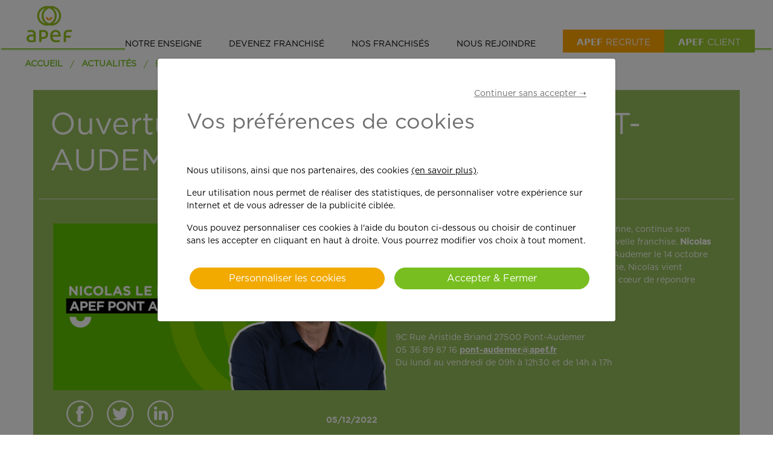

--- FILE ---
content_type: text/html;charset=UTF-8
request_url: https://www.apeffranchise.fr/-/actualites/ouvertue-agence-pont-audemer-site-franchise
body_size: 18492
content:
<!DOCTYPE html> <html class="ltr" dir="ltr" lang="fr-FR"> <head> <title>ÉVÈNEMENT : Ouverture d'une agence APEF à PONT-AUDEMER - APEF Franchise</title> <meta content="initial-scale=1.0, width=device-width" name="viewport" /> <!-- Google Tag Manager --> <script>(function(w,d,s,l,i){w[l]=w[l]||[];w[l].push({'gtm.start':
        new Date().getTime(),event:'gtm.js'});var f=d.getElementsByTagName(s)[0],
        j=d.createElement(s),dl=l!='dataLayer'?'&l='+l:'';j.async=true;j.src=
        'https://www.googletagmanager.com/gtm.js?id='+i+dl;f.parentNode.insertBefore(j,f);
        })(window,document,'script','dataLayer','GTM-T77KV8X');</script> <!-- End Google Tag Manager --> <meta content="text/html; charset=UTF-8" http-equiv="content-type" /> <script type="importmap"> {"imports":{"react-dom":"/o/frontend-js-react-web/__liferay__/exports/react-dom.js","prop-types":"/o/frontend-js-react-web/__liferay__/exports/prop-types.js","react-dnd":"/o/frontend-js-react-web/__liferay__/exports/react-dnd.js","formik":"/o/frontend-js-react-web/__liferay__/exports/formik.js","react":"/o/frontend-js-react-web/__liferay__/exports/react.js","react-dnd-html5-backend":"/o/frontend-js-react-web/__liferay__/exports/react-dnd-html5-backend.js","classnames":"/o/frontend-js-react-web/__liferay__/exports/classnames.js"},"scopes":{}} </script> <script src="/o/frontend-js-importmaps-extender/es-module-shims/es-module-shims.js?&amp;mac=6uyLHaJO5LK0NDM2qhgG8hj0g9s=&amp;browserId=chrome&amp;languageId=fr_FR&amp;minifierType=js"></script> <script data-senna-track="temporary">var Liferay = window.Liferay || {};Liferay.Icons = Liferay.Icons || {};Liferay.Icons.basePath = '/o/icons';Liferay.Icons.spritemap = 'https://www.apeffranchise.fr/o/apef-theme/images/clay/icons.svg';Liferay.Icons.systemSpritemap = 'https://www.apeffranchise.fr/o/apef-theme/images/clay/icons.svg';</script> <script data-senna-track="permanent" src="/combo?browserId=chrome&amp;minifierType=js&amp;languageId=fr_FR&amp;t=1768920127061&amp;/o/frontend-js-jquery-web/jquery/jquery.min.js&amp;/o/frontend-js-jquery-web/jquery/init.js&amp;/o/frontend-js-jquery-web/jquery/ajax.js&amp;/o/frontend-js-jquery-web/jquery/bootstrap.bundle.min.js&amp;/o/frontend-js-jquery-web/jquery/collapsible_search.js&amp;/o/frontend-js-jquery-web/jquery/fm.js&amp;/o/frontend-js-jquery-web/jquery/form.js&amp;/o/frontend-js-jquery-web/jquery/popper.min.js&amp;/o/frontend-js-jquery-web/jquery/side_navigation.js" type="text/javascript"></script> <link data-senna-track="temporary" href="https://www.apeffranchise.fr/-/actualites/ouvertue-agence-pont-audemer-site-franchise" rel="canonical" /> <link data-senna-track="temporary" href="https://www.apeffranchise.fr/-/actualites/ouvertue-agence-pont-audemer-site-franchise" hreflang="fr-FR" rel="alternate" /> <link data-senna-track="temporary" href="https://www.apeffranchise.fr/-/actualites/ouvertue-agence-pont-audemer-site-franchise" hreflang="x-default" rel="alternate" /> <meta property="og:locale" content="fr_FR" /> <meta property="og:locale:alternate" content="fr_FR" /> <meta property="og:site_name" content="APEF Franchise" /> <meta property="og:title" content="ÉVÈNEMENT : Ouverture d'une agence APEF à PONT-AUDEMER - APEF Franchise - apef.fr" /> <meta property="og:type" content="website" /> <meta property="og:url" content="https://www.apeffranchise.fr/-/actualites/ouvertue-agence-pont-audemer-site-franchise" /> <meta name="description" content="Une agence tournée vers l’humain À l’écoute de ses clients et témoin de l’évolution de la société, APEF met à leur service ses 30 ans d’experti" /> <meta name="twitter:card" content="summary_large_image" /> <meta name="twitter:title" content="ÉVÈNEMENT : Ouverture d'une agence APEF à PONT-AUDEMER" /> <meta name="twitter:url" content="https://www.apeffranchise.fr/-/actualites/ouvertue-agence-pont-audemer-site-franchise" /> <meta name="twitter:site" content="@Apef_Services" /> <meta property="og:article:author" content="https://www.facebook.com/apefservices" /> <meta property="og:locale" content="fr_FR" /> <meta property="og:title" content="ÉVÈNEMENT : Ouverture d'une agence APEF à PONT-AUDEMER" /> <meta property="og:description" content="Une agence tournée vers l’humain À l’écoute de ses clients et témoin de l’évolution de la société, APEF met à leur service ses 30 ans d’experti" /> <meta property="og:type" content="article" /> <meta property="og:site_name" content="APEF" /> <meta property="og:url" content="https://www.apeffranchise.fr/-/actualites/ouvertue-agence-pont-audemer-site-franchise" /> <meta property="og:image" content="https://www.apeffranchise.fr/documents/1657901/3271907/ACTU_SITE-APEF_PONT_AUDEMER.png" /> <meta property="og:image:width" content="1200" /> <meta property="og:image:height" content="627" /> <meta property="og:article:published_time" content="2022-12-05T13:07" /> <meta name="rights" content="©2021 APEF. All rights reserved." /> <script type="application/ld+json">{"datePublished":"2022-12-05T13:03","image":"","@type":"BlogPosting","author":{"@type":"Organization","name":"APEF"},"publisher":{"@type":"Organization","name":"APEF","logo":{"@type":"ImageObject","url":"https://www.apef.fr/o/apef-theme/images/logo.png"}},"dateModified":"2022-12-05T13:07","@context":"https://schema.org","headline":"<p>Ouverture d'une agence APEF à PONT-AUDEMER<\/p>"}</script> <link href="https://www.apeffranchise.fr/o/apef-theme/images/favicon.ico" rel="icon" /> <link class="lfr-css-file" data-senna-track="temporary" href="https://www.apeffranchise.fr/o/apef-theme/css/clay.css?browserId=chrome&amp;themeId=apef_WAR_apeftheme&amp;minifierType=css&amp;languageId=fr_FR&amp;t=1768920160000" id="liferayAUICSS" rel="stylesheet" type="text/css" /> <link href="/combo?browserId=chrome&amp;minifierType=css&amp;themeId=apef_WAR_apeftheme&amp;languageId=fr_FR&amp;com_liferay_asset_publisher_web_portlet_AssetPublisherPortlet_INSTANCE_z9JrGD9nGH8O:%2Fo%2Fasset-publisher-web%2Fcss%2Fmain.css&amp;com_liferay_journal_content_web_portlet_JournalContentPortlet_INSTANCE_m81sG08p4DJK:%2Fo%2Fjournal-content-web%2Fcss%2Fmain.css&amp;com_liferay_product_navigation_product_menu_web_portlet_ProductMenuPortlet:%2Fo%2Fproduct-navigation-product-menu-web%2Fcss%2Fmain.css&amp;com_liferay_segments_experiment_web_internal_portlet_SegmentsExperimentPortlet:%2Fo%2Fsegments-experiment-web%2Fcss%2Fmain.css&amp;t=1768920160000" rel="stylesheet" type="text/css" data-senna-track="temporary" id="34d44c46" /> <script data-senna-track="temporary" type="text/javascript">
	// <![CDATA[
		var Liferay = Liferay || {};

		Liferay.Browser = {
			acceptsGzip: function() {
				return true;
			},

			

			getMajorVersion: function() {
				return 131.0;
			},

			getRevision: function() {
				return '537.36';
			},
			getVersion: function() {
				return '131.0';
			},

			

			isAir: function() {
				return false;
			},
			isChrome: function() {
				return true;
			},
			isEdge: function() {
				return false;
			},
			isFirefox: function() {
				return false;
			},
			isGecko: function() {
				return true;
			},
			isIe: function() {
				return false;
			},
			isIphone: function() {
				return false;
			},
			isLinux: function() {
				return false;
			},
			isMac: function() {
				return true;
			},
			isMobile: function() {
				return false;
			},
			isMozilla: function() {
				return false;
			},
			isOpera: function() {
				return false;
			},
			isRtf: function() {
				return true;
			},
			isSafari: function() {
				return true;
			},
			isSun: function() {
				return false;
			},
			isWebKit: function() {
				return true;
			},
			isWindows: function() {
				return false;
			}
		};

		Liferay.Data = Liferay.Data || {};

		Liferay.Data.ICONS_INLINE_SVG = true;

		Liferay.Data.NAV_SELECTOR = '#navigation';

		Liferay.Data.NAV_SELECTOR_MOBILE = '#navigationCollapse';

		Liferay.Data.isCustomizationView = function() {
			return false;
		};

		Liferay.Data.notices = [
			
		];

		(function () {
			var available = {};

			var direction = {};

			

				available['fr_FR'] = 'français\x20\x28France\x29';
				direction['fr_FR'] = 'ltr';

			

			Liferay.Language = {
				available,
				direction,
				get: function(key) {
					return key;
				}
			};
		})();

		var featureFlags = {"LPS-159928":"false","COMMERCE-9410":"false","LRAC-10632":"false","LPS-152650":"false","LPS-114786":"false","COMMERCE-8087":"false","LPS-153324":"false","LRAC-10757":"false","LPS-158962":"false","LPS-158482":"false","LPS-157670":"false","COMMERCE-5898":"false","LPS-155692":"false","LPS-162133":"false","LPS-144527":"false","COMMERCE-8949":"false","LPS-145112":"false","LPS-87806":"false","LPS-135404":"false","LPS-163118":"false","LPS-155284":"false","LPS-162964":"false","LPS-135430":"false","LPS-158473":"false","LPS-158672":"false","LPS-142518":"false","LPS-149625":"false","LPS-125653":"false","LPS-162765":"false"};

		Liferay.FeatureFlags = Object.keys(featureFlags).reduce(
			(acc, key) => ({
				...acc, [key]: featureFlags[key] === 'true'
			}), {}
		);

		Liferay.PortletKeys = {
			DOCUMENT_LIBRARY: 'com_liferay_document_library_web_portlet_DLPortlet',
			DYNAMIC_DATA_MAPPING: 'com_liferay_dynamic_data_mapping_web_portlet_DDMPortlet',
			ITEM_SELECTOR: 'com_liferay_item_selector_web_portlet_ItemSelectorPortlet'
		};

		Liferay.PropsValues = {
			JAVASCRIPT_SINGLE_PAGE_APPLICATION_TIMEOUT: 0,
			UPLOAD_SERVLET_REQUEST_IMPL_MAX_SIZE: 5368709120
		};

		Liferay.ThemeDisplay = {

			

			
				getLayoutId: function() {
					return '60';
				},

				

				getLayoutRelativeControlPanelURL: function() {
					return '/group/franchise/~/control_panel/manage?p_p_id=com_liferay_asset_publisher_web_portlet_AssetPublisherPortlet_INSTANCE_z9JrGD9nGH8O';
				},

				getLayoutRelativeURL: function() {
					return '/actualites';
				},
				getLayoutURL: function() {
					return 'https://www.apeffranchise.fr/actualites';
				},
				getParentLayoutId: function() {
					return '0';
				},
				isControlPanel: function() {
					return false;
				},
				isPrivateLayout: function() {
					return 'false';
				},
				isVirtualLayout: function() {
					return false;
				},
			

			getBCP47LanguageId: function() {
				return 'fr-FR';
			},
			getCanonicalURL: function() {

				

				return 'https\x3a\x2f\x2fwww\x2eapeffranchise\x2efr\x2f-\x2factualites\x2fouvertue-agence-pont-audemer-site-franchise';
			},
			getCDNBaseURL: function() {
				return 'https://www.apeffranchise.fr';
			},
			getCDNDynamicResourcesHost: function() {
				return '';
			},
			getCDNHost: function() {
				return '';
			},
			getCompanyGroupId: function() {
				return '1657670';
			},
			getCompanyId: function() {
				return '1657631';
			},
			getDefaultLanguageId: function() {
				return 'fr_FR';
			},
			getDoAsUserIdEncoded: function() {
				return '';
			},
			getLanguageId: function() {
				return 'fr_FR';
			},
			getParentGroupId: function() {
				return '1657901';
			},
			getPathContext: function() {
				return '';
			},
			getPathImage: function() {
				return '/image';
			},
			getPathJavaScript: function() {
				return '/o/frontend-js-web';
			},
			getPathMain: function() {
				return '/c';
			},
			getPathThemeImages: function() {
				return 'https://www.apeffranchise.fr/o/apef-theme/images';
			},
			getPathThemeRoot: function() {
				return '/o/apef-theme';
			},
			getPlid: function() {
				return '4220';
			},
			getPortalURL: function() {
				return 'https://www.apeffranchise.fr';
			},
			getRealUserId: function() {
				return '1657635';
			},
			getRemoteAddr: function() {
				return '34.98.89.46';
			},
			getRemoteHost: function() {
				return '34.98.89.46';
			},
			getScopeGroupId: function() {
				return '1657901';
			},
			getScopeGroupIdOrLiveGroupId: function() {
				return '1657901';
			},
			getSessionId: function() {
				return '';
			},
			getSiteAdminURL: function() {
				return 'https://www.apeffranchise.fr/group/franchise/~/control_panel/manage?p_p_lifecycle=0&p_p_state=maximized&p_p_mode=view';
			},
			getSiteGroupId: function() {
				return '1657901';
			},
			getURLControlPanel: function() {
				return '/group/control_panel?refererPlid=4220';
			},
			getURLHome: function() {
				return 'https\x3a\x2f\x2fwww\x2eapeffranchise\x2efr\x2fweb\x2fguest';
			},
			getUserEmailAddress: function() {
				return '';
			},
			getUserId: function() {
				return '1657635';
			},
			getUserName: function() {
				return '';
			},
			isAddSessionIdToURL: function() {
				return false;
			},
			isImpersonated: function() {
				return false;
			},
			isSignedIn: function() {
				return false;
			},

			isStagedPortlet: function() {
				
					
						return true;
					
					
			},

			isStateExclusive: function() {
				return false;
			},
			isStateMaximized: function() {
				return false;
			},
			isStatePopUp: function() {
				return false;
			}
		};

		var themeDisplay = Liferay.ThemeDisplay;

		Liferay.AUI = {

			

			getCombine: function() {
				return true;
			},
			getComboPath: function() {
				return '/combo/?browserId=chrome&minifierType=&languageId=fr_FR&t=1768920100426&';
			},
			getDateFormat: function() {
				return '%d/%m/%Y';
			},
			getEditorCKEditorPath: function() {
				return '/o/frontend-editor-ckeditor-web';
			},
			getFilter: function() {
				var filter = 'raw';

				
					
						filter = 'min';
					
					

				return filter;
			},
			getFilterConfig: function() {
				var instance = this;

				var filterConfig = null;

				if (!instance.getCombine()) {
					filterConfig = {
						replaceStr: '.js' + instance.getStaticResourceURLParams(),
						searchExp: '\\.js$'
					};
				}

				return filterConfig;
			},
			getJavaScriptRootPath: function() {
				return '/o/frontend-js-web';
			},
			getPortletRootPath: function() {
				return '/html/portlet';
			},
			getStaticResourceURLParams: function() {
				return '?browserId=chrome&minifierType=&languageId=fr_FR&t=1768920100426';
			}
		};

		Liferay.authToken = 'J4dpS6mD';

		

		Liferay.currentURL = '\x2f-\x2factualites\x2fouvertue-agence-pont-audemer-site-franchise';
		Liferay.currentURLEncoded = '\x252F-\x252Factualites\x252Fouvertue-agence-pont-audemer-site-franchise';
	// ]]>
</script> <script data-senna-track="temporary" type="text/javascript">window.__CONFIG__= {basePath: '',combine: true, defaultURLParams: null, explainResolutions: false, exposeGlobal: false, logLevel: 'warn', namespace:'Liferay', reportMismatchedAnonymousModules: 'warn', resolvePath: '/o/js_resolve_modules', url: '/combo/?browserId=chrome&minifierType=js&languageId=fr_FR&t=1768920100426&', waitTimeout: 7000};</script><script data-senna-track="permanent" src="/o/frontend-js-loader-modules-extender/loader.js?&amp;mac=8TOodH/f/0adFbM2161Kv7ZtPbo=&amp;browserId=chrome&amp;languageId=fr_FR&amp;minifierType=js" type="text/javascript"></script><script data-senna-track="permanent" src="/combo?browserId=chrome&amp;minifierType=js&amp;languageId=fr_FR&amp;t=1768920100426&amp;/o/frontend-js-aui-web/aui/aui/aui-min.js&amp;/o/frontend-js-aui-web/liferay/modules.js&amp;/o/frontend-js-aui-web/liferay/aui_sandbox.js&amp;/o/frontend-js-aui-web/aui/attribute-base/attribute-base-min.js&amp;/o/frontend-js-aui-web/aui/attribute-complex/attribute-complex-min.js&amp;/o/frontend-js-aui-web/aui/attribute-core/attribute-core-min.js&amp;/o/frontend-js-aui-web/aui/attribute-observable/attribute-observable-min.js&amp;/o/frontend-js-aui-web/aui/attribute-extras/attribute-extras-min.js&amp;/o/frontend-js-aui-web/aui/event-custom-base/event-custom-base-min.js&amp;/o/frontend-js-aui-web/aui/event-custom-complex/event-custom-complex-min.js&amp;/o/frontend-js-aui-web/aui/oop/oop-min.js&amp;/o/frontend-js-aui-web/aui/aui-base-lang/aui-base-lang-min.js&amp;/o/frontend-js-aui-web/liferay/dependency.js&amp;/o/frontend-js-aui-web/liferay/util.js&amp;/o/frontend-js-web/liferay/dom_task_runner.js&amp;/o/frontend-js-web/liferay/events.js&amp;/o/frontend-js-web/liferay/lazy_load.js&amp;/o/frontend-js-web/liferay/liferay.js&amp;/o/frontend-js-web/liferay/global.bundle.js&amp;/o/frontend-js-web/liferay/portlet.js&amp;/o/frontend-js-web/liferay/workflow.js&amp;/o/frontend-js-module-launcher/webpack_federation.js&amp;/o/oauth2-provider-web/js/liferay.js" type="text/javascript"></script> <script data-senna-track="temporary" type="text/javascript">window.Liferay = Liferay || {}; window.Liferay.OAuth2 = {getAuthorizeURL: function() {return 'https://www.apeffranchise.fr/o/oauth2/authorize';}, getBuiltInRedirectURL: function() {return 'https://www.apeffranchise.fr/o/oauth2/redirect';}, getIntrospectURL: function() { return 'https://www.apeffranchise.fr/o/oauth2/introspect';}, getTokenURL: function() {return 'https://www.apeffranchise.fr/o/oauth2/token';}, getUserAgentApplication: function(externalReferenceCode) {return Liferay.OAuth2._userAgentApplications[externalReferenceCode];}, _userAgentApplications: {}}</script><script data-senna-track="temporary" type="text/javascript">try {var MODULE_MAIN='portal-workflow-kaleo-designer-web@5.0.83/index';var MODULE_PATH='/o/portal-workflow-kaleo-designer-web';AUI().applyConfig({groups:{"kaleo-designer":{base:MODULE_PATH+"/designer/js/legacy/",combine:Liferay.AUI.getCombine(),filter:Liferay.AUI.getFilterConfig(),modules:{"liferay-kaleo-designer-autocomplete-util":{path:"autocomplete_util.js",requires:["autocomplete","autocomplete-highlighters"]},"liferay-kaleo-designer-definition-diagram-controller":{path:"definition_diagram_controller.js",requires:["liferay-kaleo-designer-field-normalizer","liferay-kaleo-designer-utils"]},"liferay-kaleo-designer-dialogs":{path:"dialogs.js",requires:["liferay-util-window"]},"liferay-kaleo-designer-editors":{path:"editors.js",requires:["aui-ace-editor","aui-ace-editor-mode-xml","aui-base","aui-datatype","aui-node","liferay-kaleo-designer-autocomplete-util","liferay-kaleo-designer-utils"]},"liferay-kaleo-designer-field-normalizer":{path:"field_normalizer.js",requires:["liferay-kaleo-designer-remote-services"]},"liferay-kaleo-designer-nodes":{path:"nodes.js",requires:["aui-datatable","aui-datatype","aui-diagram-builder","liferay-kaleo-designer-editors","liferay-kaleo-designer-utils"]},"liferay-kaleo-designer-remote-services":{path:"remote_services.js",requires:["aui-io","liferay-portlet-url"]},"liferay-kaleo-designer-templates":{path:"templates.js",requires:["aui-tpl-snippets-deprecated"]},"liferay-kaleo-designer-utils":{path:"utils.js",requires:[]},"liferay-kaleo-designer-xml-definition":{path:"xml_definition.js",requires:["aui-base","aui-component","dataschema-xml","datatype-xml"]},"liferay-kaleo-designer-xml-definition-serializer":{path:"xml_definition_serializer.js",requires:["escape","liferay-kaleo-designer-xml-util"]},"liferay-kaleo-designer-xml-util":{path:"xml_util.js",requires:["aui-base"]},"liferay-portlet-kaleo-designer":{path:"main.js",requires:["aui-ace-editor","aui-ace-editor-mode-xml","aui-tpl-snippets-deprecated","dataschema-xml","datasource","datatype-xml","event-valuechange","io-form","liferay-kaleo-designer-autocomplete-util","liferay-kaleo-designer-editors","liferay-kaleo-designer-nodes","liferay-kaleo-designer-remote-services","liferay-kaleo-designer-utils","liferay-kaleo-designer-xml-util","liferay-util-window"]}},root:MODULE_PATH+"/designer/js/legacy/"}}});
} catch(error) {console.error(error);}try {var MODULE_MAIN='contacts-web@5.0.40/index';var MODULE_PATH='/o/contacts-web';AUI().applyConfig({groups:{contactscenter:{base:MODULE_PATH+"/js/",combine:Liferay.AUI.getCombine(),filter:Liferay.AUI.getFilterConfig(),modules:{"liferay-contacts-center":{path:"main.js",requires:["aui-io-plugin-deprecated","aui-toolbar","autocomplete-base","datasource-io","json-parse","liferay-portlet-base","liferay-util-window"]}},root:MODULE_PATH+"/js/"}}});
} catch(error) {console.error(error);}try {var MODULE_MAIN='item-selector-taglib@5.2.19/index.es';var MODULE_PATH='/o/item-selector-taglib';AUI().applyConfig({groups:{"item-selector-taglib":{base:MODULE_PATH+"/",combine:Liferay.AUI.getCombine(),filter:Liferay.AUI.getFilterConfig(),modules:{"liferay-image-selector":{path:"image_selector/js/image_selector.js",requires:["aui-base","liferay-item-selector-dialog","liferay-portlet-base","uploader"]}},root:MODULE_PATH+"/"}}});
} catch(error) {console.error(error);}try {var MODULE_MAIN='@liferay/frontend-js-state-web@1.0.13/index';var MODULE_PATH='/o/frontend-js-state-web';AUI().applyConfig({groups:{state:{mainModule:MODULE_MAIN}}});
} catch(error) {console.error(error);}try {var MODULE_MAIN='@liferay/frontend-js-react-web@5.0.21/index';var MODULE_PATH='/o/frontend-js-react-web';AUI().applyConfig({groups:{react:{mainModule:MODULE_MAIN}}});
} catch(error) {console.error(error);}try {var MODULE_MAIN='frontend-js-components-web@2.0.37/index';var MODULE_PATH='/o/frontend-js-components-web';AUI().applyConfig({groups:{components:{mainModule:MODULE_MAIN}}});
} catch(error) {console.error(error);}try {var MODULE_MAIN='portal-search-web@6.0.70/index';var MODULE_PATH='/o/portal-search-web';AUI().applyConfig({groups:{search:{base:MODULE_PATH+"/js/",combine:Liferay.AUI.getCombine(),filter:Liferay.AUI.getFilterConfig(),modules:{"liferay-search-bar":{path:"search_bar.js",requires:[]},"liferay-search-custom-filter":{path:"custom_filter.js",requires:[]},"liferay-search-facet-util":{path:"facet_util.js",requires:[]},"liferay-search-modified-facet":{path:"modified_facet.js",requires:["aui-form-validator","liferay-search-facet-util"]},"liferay-search-modified-facet-configuration":{path:"modified_facet_configuration.js",requires:["aui-node"]},"liferay-search-sort-configuration":{path:"sort_configuration.js",requires:["aui-node"]},"liferay-search-sort-util":{path:"sort_util.js",requires:[]}},root:MODULE_PATH+"/js/"}}});
} catch(error) {console.error(error);}try {var MODULE_MAIN='calendar-web@5.0.53/index';var MODULE_PATH='/o/calendar-web';AUI().applyConfig({groups:{calendar:{base:MODULE_PATH+"/js/",combine:Liferay.AUI.getCombine(),filter:Liferay.AUI.getFilterConfig(),modules:{"liferay-calendar-a11y":{path:"calendar_a11y.js",requires:["calendar"]},"liferay-calendar-container":{path:"calendar_container.js",requires:["aui-alert","aui-base","aui-component","liferay-portlet-base"]},"liferay-calendar-date-picker-sanitizer":{path:"date_picker_sanitizer.js",requires:["aui-base"]},"liferay-calendar-interval-selector":{path:"interval_selector.js",requires:["aui-base","liferay-portlet-base"]},"liferay-calendar-interval-selector-scheduler-event-link":{path:"interval_selector_scheduler_event_link.js",requires:["aui-base","liferay-portlet-base"]},"liferay-calendar-list":{path:"calendar_list.js",requires:["aui-template-deprecated","liferay-scheduler"]},"liferay-calendar-message-util":{path:"message_util.js",requires:["liferay-util-window"]},"liferay-calendar-recurrence-converter":{path:"recurrence_converter.js",requires:[]},"liferay-calendar-recurrence-dialog":{path:"recurrence.js",requires:["aui-base","liferay-calendar-recurrence-util"]},"liferay-calendar-recurrence-util":{path:"recurrence_util.js",requires:["aui-base","liferay-util-window"]},"liferay-calendar-reminders":{path:"calendar_reminders.js",requires:["aui-base"]},"liferay-calendar-remote-services":{path:"remote_services.js",requires:["aui-base","aui-component","liferay-calendar-util","liferay-portlet-base"]},"liferay-calendar-session-listener":{path:"session_listener.js",requires:["aui-base","liferay-scheduler"]},"liferay-calendar-simple-color-picker":{path:"simple_color_picker.js",requires:["aui-base","aui-template-deprecated"]},"liferay-calendar-simple-menu":{path:"simple_menu.js",requires:["aui-base","aui-template-deprecated","event-outside","event-touch","widget-modality","widget-position","widget-position-align","widget-position-constrain","widget-stack","widget-stdmod"]},"liferay-calendar-util":{path:"calendar_util.js",requires:["aui-datatype","aui-io","aui-scheduler","aui-toolbar","autocomplete","autocomplete-highlighters"]},"liferay-scheduler":{path:"scheduler.js",requires:["async-queue","aui-datatype","aui-scheduler","dd-plugin","liferay-calendar-a11y","liferay-calendar-message-util","liferay-calendar-recurrence-converter","liferay-calendar-recurrence-util","liferay-calendar-util","liferay-scheduler-event-recorder","liferay-scheduler-models","promise","resize-plugin"]},"liferay-scheduler-event-recorder":{path:"scheduler_event_recorder.js",requires:["dd-plugin","liferay-calendar-util","resize-plugin"]},"liferay-scheduler-models":{path:"scheduler_models.js",requires:["aui-datatype","dd-plugin","liferay-calendar-util"]}},root:MODULE_PATH+"/js/"}}});
} catch(error) {console.error(error);}try {var MODULE_MAIN='product-navigation-taglib@6.0.32/index';var MODULE_PATH='/o/product-navigation-taglib';AUI().applyConfig({groups:{controlmenu:{base:MODULE_PATH+"/",combine:Liferay.AUI.getCombine(),filter:Liferay.AUI.getFilterConfig(),modules:{"liferay-product-navigation-control-menu":{path:"control_menu/js/product_navigation_control_menu.js",requires:["aui-node","event-touch"]}},root:MODULE_PATH+"/"}}});
} catch(error) {console.error(error);}try {var MODULE_MAIN='bookmarks-web@5.0.36/index';var MODULE_PATH='/o/bookmarks-web';AUI().applyConfig({groups:{bookmarks:{base:MODULE_PATH+"/bookmarks/js/",combine:Liferay.AUI.getCombine(),filter:Liferay.AUI.getFilterConfig(),modules:{"liferay-bookmarks":{path:"main.js",requires:["liferay-portlet-base"]}},root:MODULE_PATH+"/bookmarks/js/"}}});
} catch(error) {console.error(error);}try {var MODULE_MAIN='invitation-invite-members-web@5.0.20/index';var MODULE_PATH='/o/invitation-invite-members-web';AUI().applyConfig({groups:{"invite-members":{base:MODULE_PATH+"/invite_members/js/",combine:Liferay.AUI.getCombine(),filter:Liferay.AUI.getFilterConfig(),modules:{"liferay-portlet-invite-members":{path:"main.js",requires:["aui-base","autocomplete-base","datasource-io","datatype-number","liferay-portlet-base","liferay-util-window","node-core"]}},root:MODULE_PATH+"/invite_members/js/"}}});
} catch(error) {console.error(error);}try {var MODULE_MAIN='@liferay/document-library-web@6.0.110/document_library/js/index';var MODULE_PATH='/o/document-library-web';AUI().applyConfig({groups:{dl:{base:MODULE_PATH+"/document_library/js/legacy/",combine:Liferay.AUI.getCombine(),filter:Liferay.AUI.getFilterConfig(),modules:{"document-library-upload":{path:"upload.js",requires:["aui-component","aui-data-set-deprecated","aui-overlay-manager-deprecated","aui-overlay-mask-deprecated","aui-parse-content","aui-progressbar","aui-template-deprecated","aui-tooltip","liferay-history-manager","liferay-search-container","querystring-parse-simple","uploader"]},"liferay-document-library":{path:"main.js",requires:["document-library-upload","liferay-portlet-base"]}},root:MODULE_PATH+"/document_library/js/legacy/"}}});
} catch(error) {console.error(error);}try {var MODULE_MAIN='segments-simulation-web@3.0.19/index';var MODULE_PATH='/o/segments-simulation-web';AUI().applyConfig({groups:{segmentssimulation:{base:MODULE_PATH+"/js/",combine:Liferay.AUI.getCombine(),filter:Liferay.AUI.getFilterConfig(),modules:{"liferay-portlet-segments-simulation":{path:"main.js",requires:["aui-base","liferay-portlet-base"]}},root:MODULE_PATH+"/js/"}}});
} catch(error) {console.error(error);}try {var MODULE_MAIN='frontend-editor-alloyeditor-web@5.0.31/index';var MODULE_PATH='/o/frontend-editor-alloyeditor-web';AUI().applyConfig({groups:{alloyeditor:{base:MODULE_PATH+"/js/",combine:Liferay.AUI.getCombine(),filter:Liferay.AUI.getFilterConfig(),modules:{"liferay-alloy-editor":{path:"alloyeditor.js",requires:["aui-component","liferay-portlet-base","timers"]},"liferay-alloy-editor-source":{path:"alloyeditor_source.js",requires:["aui-debounce","liferay-fullscreen-source-editor","liferay-source-editor","plugin"]}},root:MODULE_PATH+"/js/"}}});
} catch(error) {console.error(error);}try {var MODULE_MAIN='product-navigation-simulation-device@6.0.23/index';var MODULE_PATH='/o/product-navigation-simulation-device';AUI().applyConfig({groups:{"navigation-simulation-device":{base:MODULE_PATH+"/js/",combine:Liferay.AUI.getCombine(),filter:Liferay.AUI.getFilterConfig(),modules:{"liferay-product-navigation-simulation-device":{path:"product_navigation_simulation_device.js",requires:["aui-dialog-iframe-deprecated","aui-event-input","aui-modal","liferay-portlet-base","liferay-product-navigation-control-menu","liferay-util-window","liferay-widget-size-animation-plugin"]}},root:MODULE_PATH+"/js/"}}});
} catch(error) {console.error(error);}try {var MODULE_MAIN='@liferay/frontend-taglib@8.0.2/index';var MODULE_PATH='/o/frontend-taglib';AUI().applyConfig({groups:{"frontend-taglib":{base:MODULE_PATH+"/",combine:Liferay.AUI.getCombine(),filter:Liferay.AUI.getFilterConfig(),modules:{"liferay-management-bar":{path:"management_bar/js/management_bar.js",requires:["aui-component","liferay-portlet-base"]},"liferay-sidebar-panel":{path:"sidebar_panel/js/sidebar_panel.js",requires:["aui-base","aui-debounce","aui-parse-content","liferay-portlet-base"]}},root:MODULE_PATH+"/"}}});
} catch(error) {console.error(error);}try {var MODULE_MAIN='staging-processes-web@5.0.32/index';var MODULE_PATH='/o/staging-processes-web';AUI().applyConfig({groups:{stagingprocessesweb:{base:MODULE_PATH+"/",combine:Liferay.AUI.getCombine(),filter:Liferay.AUI.getFilterConfig(),modules:{"liferay-staging-processes-export-import":{path:"js/main.js",requires:["aui-datatype","aui-dialog-iframe-deprecated","aui-modal","aui-parse-content","aui-toggler","aui-tree-view","liferay-portlet-base","liferay-util-window"]}},root:MODULE_PATH+"/"}}});
} catch(error) {console.error(error);}try {var MODULE_MAIN='dynamic-data-mapping-web@5.0.62/index';var MODULE_PATH='/o/dynamic-data-mapping-web';!function(){const a=Liferay.AUI;AUI().applyConfig({groups:{ddm:{base:MODULE_PATH+"/js/",combine:Liferay.AUI.getCombine(),filter:a.getFilterConfig(),modules:{"liferay-ddm-form":{path:"ddm_form.js",requires:["aui-base","aui-datatable","aui-datatype","aui-image-viewer","aui-parse-content","aui-set","aui-sortable-list","json","liferay-form","liferay-layouts-tree","liferay-layouts-tree-radio","liferay-layouts-tree-selectable","liferay-map-base","liferay-translation-manager","liferay-util-window"]},"liferay-portlet-dynamic-data-mapping":{condition:{trigger:"liferay-document-library"},path:"main.js",requires:["arraysort","aui-form-builder-deprecated","aui-form-validator","aui-map","aui-text-unicode","json","liferay-menu","liferay-translation-manager","liferay-util-window","text"]},"liferay-portlet-dynamic-data-mapping-custom-fields":{condition:{trigger:"liferay-document-library"},path:"custom_fields.js",requires:["liferay-portlet-dynamic-data-mapping"]}},root:MODULE_PATH+"/js/"}}})}();
} catch(error) {console.error(error);}try {var MODULE_MAIN='journal-web@5.0.98/index';var MODULE_PATH='/o/journal-web';AUI().applyConfig({groups:{journal:{base:MODULE_PATH+"/js/",combine:Liferay.AUI.getCombine(),filter:Liferay.AUI.getFilterConfig(),modules:{"liferay-journal-navigation":{path:"navigation.js",requires:["aui-component","liferay-portlet-base","liferay-search-container"]},"liferay-portlet-journal":{path:"main.js",requires:["aui-base","aui-dialog-iframe-deprecated","liferay-portlet-base","liferay-util-window"]}},root:MODULE_PATH+"/js/"}}});
} catch(error) {console.error(error);}try {var MODULE_MAIN='exportimport-web@5.0.47/index';var MODULE_PATH='/o/exportimport-web';AUI().applyConfig({groups:{exportimportweb:{base:MODULE_PATH+"/",combine:Liferay.AUI.getCombine(),filter:Liferay.AUI.getFilterConfig(),modules:{"liferay-export-import-export-import":{path:"js/main.js",requires:["aui-datatype","aui-dialog-iframe-deprecated","aui-modal","aui-parse-content","aui-toggler","aui-tree-view","liferay-portlet-base","liferay-util-window"]}},root:MODULE_PATH+"/"}}});
} catch(error) {console.error(error);}try {var MODULE_MAIN='portal-workflow-task-web@5.0.42/index';var MODULE_PATH='/o/portal-workflow-task-web';AUI().applyConfig({groups:{workflowtasks:{base:MODULE_PATH+"/js/",combine:Liferay.AUI.getCombine(),filter:Liferay.AUI.getFilterConfig(),modules:{"liferay-workflow-tasks":{path:"main.js",requires:["liferay-util-window"]}},root:MODULE_PATH+"/js/"}}});
} catch(error) {console.error(error);}try {var MODULE_MAIN='layout-taglib@11.0.6/index';var MODULE_PATH='/o/layout-taglib';AUI().applyConfig({groups:{"layout-taglib":{base:MODULE_PATH+"/",combine:Liferay.AUI.getCombine(),filter:Liferay.AUI.getFilterConfig(),modules:{"liferay-layouts-tree":{path:"layouts_tree/js/layouts_tree.js",requires:["aui-tree-view"]},"liferay-layouts-tree-check-content-display-page":{path:"layouts_tree/js/layouts_tree_check_content_display_page.js",requires:["aui-component","plugin"]},"liferay-layouts-tree-node-radio":{path:"layouts_tree/js/layouts_tree_node_radio.js",requires:["aui-tree-node"]},"liferay-layouts-tree-node-task":{path:"layouts_tree/js/layouts_tree_node_task.js",requires:["aui-tree-node"]},"liferay-layouts-tree-radio":{path:"layouts_tree/js/layouts_tree_radio.js",requires:["aui-tree-node","liferay-layouts-tree-node-radio"]},"liferay-layouts-tree-selectable":{path:"layouts_tree/js/layouts_tree_selectable.js",requires:["liferay-layouts-tree-node-task"]},"liferay-layouts-tree-state":{path:"layouts_tree/js/layouts_tree_state.js",requires:["aui-base"]}},root:MODULE_PATH+"/"}}});
} catch(error) {console.error(error);}try {var MODULE_MAIN='staging-taglib@7.0.24/index';var MODULE_PATH='/o/staging-taglib';AUI().applyConfig({groups:{stagingTaglib:{base:MODULE_PATH+"/",combine:Liferay.AUI.getCombine(),filter:Liferay.AUI.getFilterConfig(),modules:{"liferay-export-import-management-bar-button":{path:"export_import_entity_management_bar_button/js/main.js",requires:["aui-component","liferay-search-container","liferay-search-container-select"]}},root:MODULE_PATH+"/"}}});
} catch(error) {console.error(error);}</script> <script data-senna-track="temporary" type="text/javascript">
	// <![CDATA[
		
			
				
		

		

		
	// ]]>
</script> <link class="lfr-css-file" data-senna-track="temporary" href="https://www.apeffranchise.fr/o/apef-theme/css/main.css?browserId=chrome&amp;themeId=apef_WAR_apeftheme&amp;minifierType=css&amp;languageId=fr_FR&amp;t=1768920160000" id="liferayThemeCSS" rel="stylesheet" type="text/css" /> <style data-senna-track="temporary" type="text/css">

		

			

		

			

		

			

		

			

		

			

		

			

		

			

		

	</style> <style data-senna-track="temporary" type="text/css">
	:root {
		--lighter: #000;
		--danger: #6BB879;
		--gray-dark: #8E8E8E;
		--secondary: #5FC4E1;
		--white: #fff;
		--light: #2B6483;
		--body-bg: #fff;
		--success: #F2A900;
		--dark: #F0F1F3;
		--warning: #F5B3C4;
		--gray-light: #EFEFEF;
		--primary: #78BE20;
		--info: #E6805E;
	}
</style> <script>
Liferay.Loader.require(
'@liferay/frontend-js-state-web@1.0.13',
function(FrontendJsState) {
try {
} catch (err) {
	console.error(err);
}
});

</script><link data-senna-track="temporary" href="/o/layout-common-styles/main.css?plid=4220&amp;segmentsExperienceId=3943579&amp;t=1761295541246" rel="stylesheet" type="text/css" /><script data-senna-track="permanent" src="https://www.apeffranchise.fr/combo?browserId=chrome&amp;minifierType=js&amp;languageId=fr_FR&amp;t=1768920088398&amp;/o/product-experience-manager-theme-contributor/js/JS.js&amp;/o/product-experience-manager-theme-contributor/js/liferay-usage-events.js" type="text/javascript"></script> <script type="text/javascript">
Liferay.on(
	'ddmFieldBlur', function(event) {
		if (window.Analytics) {
			Analytics.send(
				'fieldBlurred',
				'Form',
				{
					fieldName: event.fieldName,
					focusDuration: event.focusDuration,
					formId: event.formId,
					page: event.page
				}
			);
		}
	}
);

Liferay.on(
	'ddmFieldFocus', function(event) {
		if (window.Analytics) {
			Analytics.send(
				'fieldFocused',
				'Form',
				{
					fieldName: event.fieldName,
					formId: event.formId,
					page: event.page
				}
			);
		}
	}
);

Liferay.on(
	'ddmFormPageShow', function(event) {
		if (window.Analytics) {
			Analytics.send(
				'pageViewed',
				'Form',
				{
					formId: event.formId,
					page: event.page,
					title: event.title
				}
			);
		}
	}
);

Liferay.on(
	'ddmFormSubmit', function(event) {
		if (window.Analytics) {
			Analytics.send(
				'formSubmitted',
				'Form',
				{
					formId: event.formId,
					title: event.title
				}
			);
		}
	}
);

Liferay.on(
	'ddmFormView', function(event) {
		if (window.Analytics) {
			Analytics.send(
				'formViewed',
				'Form',
				{
					formId: event.formId,
					title: event.title
				}
			);
		}
	}
);

</script><script>

</script> <script data-senna-track="temporary" type="text/javascript">
	if (window.Analytics) {
		window._com_liferay_document_library_analytics_isViewFileEntry = false;
	}
</script> <link rel="preload" href="/o/apef-theme/js/apef-cookie-utm-v2.js" as="script" /> <script src="/o/apef-theme/js/apef-cookie-utm-v2.js"></script> </head> <body class="controls-visible chrome franchise yui3-skin-sam signed-out public-page site"> <nav aria-label="Liens rapides" class="bg-dark cadmin d-none d-xl-block quick-access-nav text-center text-white" id="wweq_quickAccessNav"> <h1 class="sr-only">Navigation</h1> <ul class="list-unstyled mb-0"> <li> <a class="d-block p-2 sr-only sr-only-focusable text-reset" href="#main-content"> Saut au contenu </a> </li> </ul> </nav> <div class="pt-0" id="wrapper"> <header id="banner" class="bg-white"> <div class="navbar navbar-classic menu-header navbar-expand-md navbar-light p-0"> <div class="container"> <div class="mobile-header"> <a class="logo custom-logo align-items-center d-md-inline-flex logo-md" href="https://www.apeffranchise.fr" title="Aller à "> <img alt="Logo APEF - Aide à domicile" src="https://www.apeffranchise.fr/o/apef-theme/images/aide-a-domicile-apef-logo.png" /> </a> <button class="navbar-toggler" type="button" data-toggle="collapse" data-target="#navbarSupportedContent" aria-controls="navbarSupportedContent" aria-expanded="false" aria-label="Toggle navigation"> <div class="barres"> <div class="bar1"></div> <div class="bar2"></div> </div> </button> </div> <div class="collapse navbar-collapse" id="navbarSupportedContent"> <ul class="navbar-nav navigation ml-auto"> <li class="dropdown {nav_item_css_class}" id="layout_3" role="presentation"> <a class="text-decoration-none bg-white dropdown-toggle princ-menu" href="https://www.apeffranchise.fr/c/portal/layout?p_v_l_s_g_id=0&amp;groupId=1657901&amp;privateLayout=false&amp;layoutId=4"><span class="title-menu"> Notre enseigne</span></a> <button class="btn dropdown-toggle" type="button" data-toggle="dropdown"> <span class="pic"></span> </button> <ul class="child-menu p-0 m-sm-0 dropdown-menu list-0" role="menu"> <li class="" id="layout_4" role="presentation"> <a class="" href="https://www.apeffranchise.fr/notre-enseigne/notre-histoire" role="menuitem">Notre histoire</a> </li> <li class="" id="layout_8" role="presentation"> <a class="" href="https://www.apeffranchise.fr/notre-enseigne/notre-activite" role="menuitem">Notre activité</a> </li> <li class="" id="layout_12" role="presentation"> <a class="" href="https://www.apeffranchise.fr/notre-enseigne/chiffres-cles" role="menuitem">Chiffres clés</a> </li> <li class="" id="layout_14" role="presentation"> <a class="" href="https://www.apeffranchise.fr/notre-enseigne/le-marche-des-sap" role="menuitem">Le marché des SAP</a> </li> <li class="" id="layout_20" role="presentation"> <a class="" href="https://www.apeffranchise.fr/notre-enseigne/demarche-qualite" role="menuitem">Démarche qualité</a> </li> <li class="" id="layout_24" role="presentation"> <a class="" href="https://www.apeffranchise.fr/notre-enseigne/notre-ambition" role="menuitem">Notre ambition</a> </li> </ul> </li> <li class="dropdown {nav_item_css_class}" id="layout_28" role="presentation"> <a class="text-decoration-none bg-white dropdown-toggle princ-menu" href="https://www.apeffranchise.fr/c/portal/layout?p_v_l_s_g_id=0&amp;groupId=1657901&amp;privateLayout=false&amp;layoutId=26"><span class="title-menu"> Devenez franchisé</span></a> <button class="btn dropdown-toggle" type="button" data-toggle="dropdown"> <span class="pic"></span> </button> <ul class="child-menu p-0 m-sm-0 dropdown-menu list-1" role="menu"> <li class="" id="layout_26" role="presentation"> <a class="" href="https://www.apeffranchise.fr/devenez-franchise/le-profil-ideal" role="menuitem">Le profil idéal</a> </li> <li class="" id="layout_29" role="presentation"> <a class="" href="https://www.apeffranchise.fr/devenez-franchise/les-etapes" role="menuitem">Les étapes</a> </li> <li class="" id="layout_31" role="presentation"> <a class="" href="https://www.apeffranchise.fr/devenez-franchise/votre-metier" role="menuitem">Votre métier</a> </li> <li class="" id="layout_33" role="presentation"> <a class="" href="https://www.apeffranchise.fr/devenez-franchise/la-formation" role="menuitem">Notre formation</a> </li> <li class="" id="layout_35" role="presentation"> <a class="" href="https://www.apeffranchise.fr/devenez-franchise/nos-conditions-d-acces" role="menuitem">Nos conditions d'accès</a> </li> <li class="" id="layout_52" role="presentation"> <a class="" href="https://www.apeffranchise.fr/nos-services-centralises" role="menuitem">nos services centralisés</a> </li> </ul> </li> <li class="dropdown {nav_item_css_class}" id="layout_64" role="presentation"> <a class="text-decoration-none bg-white dropdown-toggle princ-menu" href="https://www.apeffranchise.fr/nos-franchis%C3%A9s"><span class="title-menu"> Nos franchisés</span></a> </li> <li class="dropdown {nav_item_css_class}" id="layout_62" role="presentation"> <a class="text-decoration-none bg-white dropdown-toggle princ-menu" href="https://www.apeffranchise.fr/nous-rejoindre"><span class="title-menu"> Nous rejoindre</span></a> </li> <li class="link link-5" style="background: orange;"> <a href="https://www.apefrecrute.fr" target="_blank" class="link-franchise"><strong>APEF</strong> RECRUTE</a> </li> <li class="link link-6" style="background: rgb(151, 197, 47);"> <a href="https://www.apef.fr" target="_blank" class="link-franchise"><strong>APEF</strong> Client</a> </li> </ul> </div> <script>
		var toggleButton = document.querySelector('.navbar-toggler');
		var navBar = document.querySelector('.barres');
		toggleButton.addEventListener('click', function () {
			navBar.classList.toggle('toggle');
		});
	</script> </div> </div> <div class="bread d-none d-md-block"> <div class="container"> <div class="row d-flex"> <div class=" col-8 "> <div class="portlet-boundary portlet-boundary_com_liferay_site_navigation_breadcrumb_web_portlet_SiteNavigationBreadcrumbPortlet_ portlet-static portlet-static-end portlet-borderless portlet-breadcrumb " id="p_p_id_com_liferay_site_navigation_breadcrumb_web_portlet_SiteNavigationBreadcrumbPortlet_"> <span id="p_com_liferay_site_navigation_breadcrumb_web_portlet_SiteNavigationBreadcrumbPortlet"></span> <section class="portlet" id="portlet_com_liferay_site_navigation_breadcrumb_web_portlet_SiteNavigationBreadcrumbPortlet"> <div class="portlet-content"> <div class=" portlet-content-container"> <div class="portlet-body"> <nav aria-label="Fil d'Ariane" id="_com_liferay_site_navigation_breadcrumb_web_portlet_SiteNavigationBreadcrumbPortlet_breadcrumbs-defaultScreen"> <nav aria-label="breadcrumb"> <ol itemscope="" itemtype="http://schema.org/BreadcrumbList" class="breadcrumb"> <li itemprop="itemListElement" itemscope="" itemtype="http://schema.org/ListItem" class="breadcrumb-item"> <meta itemprop="position" content="1" /> <a itemprop="item" class="breadcrumb-link" href="/" title="Retour à l'accueil"> <span itemprop="name">Accueil</span> </a> </li> <li itemprop="itemListElement" itemscope="" itemtype="http://schema.org/ListItem" class="breadcrumb-item"> <meta itemprop="position" content="3" /> <a itemprop="item" class="breadcrumb-link" href="https://www.apeffranchise.fr/actualites" title="Actualités"> <span class="breadcrumb-text-truncate"> <span itemprop="name">Actualités</span> </span> </a> </li> <li itemprop="itemListElement" itemscope="" itemtype="http://schema.org/ListItem" class="breadcrumb-item active" data-url="https://www.apeffranchise.fr:443/actualites/-/asset_publisher/z9JrGD9nGH8O/content/id/3271915?_com_liferay_asset_publisher_web_portlet_AssetPublisherPortlet_INSTANCE_z9JrGD9nGH8O_languageId=fr_FR" aria-current="page"> <meta itemprop="position" content="4" /> <span class="breadcrumb-text-truncate"> <span id="apefBreadcrumb" itemprop="name">ÉVÈNEMENT : Ouverture d'une agence APEF à PONT-AUDEMER</span> </span> </li> </ol> </nav> <script>
    $(document).ready(function () {
        var currentURL = window.location.href;
        var lastLi = $('.breadcrumb li.breadcrumb-item.active:last');
        if (lastLi.length) {
            if (currentURL.includes("/-/commune")) {
                var urlVariable = lastLi.attr('data-url');
                var texteLastLi = lastLi.text();

                var newLi = $('<li>', {
                    'itemprop': 'itemListElement',
                    'itemscope': '',
                    'itemtype': 'http://schema.org/ListItem',
                    'class': 'breadcrumb-item',
                    'html': $('<meta>', {'itemprop': 'position', 'content': '3'}),
                }).append(
                    $('<a>', {
                        'itemprop': 'item',
                        'class': 'breadcrumb-link',
                        'href': urlVariable,
                        'title': texteLastLi.trim(),
                        'html': $('<span>', {'class': 'breadcrumb-text-truncate'}).append(
                            $('<span>', {'itemprop': 'name', 'text': texteLastLi})
                        )
                    })
                );
                lastLi.replaceWith(newLi);

                var textComplet = $(".title-dynamic").find("div span").text();
                var textStrong = $(".title-dynamic").find("div span strong").text();

                var city = textComplet.replace(textStrong, "").trim();

                $(".breadcrumb").append('<li itemprop="itemListElement" itemscope itemtype="http://schema.org/ListItem" class="breadcrumb-item active" aria-current="page"><meta itemprop="position" content="4"><span class="breadcrumb-text-truncate"><span id="apefBreadcrumb" itemprop="name">' + texteLastLi + " " + city + '</span></li>');
            }
            lastLi.removeAttr('data-url');

        }

    });

</script> </nav> </div> </div> </div> </section> </div> </div> </div> </div> </div> </header> <section class="" id="content"> <div class="layout-content portlet-layout" id="main-content" role="main"> <style data-senna-track="temporary" type="text/css">
.portlet-borderless .portlet-content {padding: 0;}</style> <div class="lfr-layout-structure-item-81e4bb8b-c154-251a-8a53-b051b970b3e6 lfr-layout-structure-item-container " style=""> <div class="lfr-layout-structure-item-cd87304c-3148-99f4-77ca-b0b4d9a8db64 lfr-layout-structure-item-container container-fluid container-fluid-max-xl" style=""> <div class="lfr-layout-structure-item-47d714ab-b5d5-31c1-9e4f-a7d7d80f333f lfr-layout-structure-item-row " style=""> <div class="row align-items-lg-center align-items-sm-center align-items-center align-items-md-center flex-lg-row flex-sm-row flex-row flex-md-row"> <div class="col col-lg-12 col-sm-12 col-12 col-md-12d-flex flex-column"> <div class="lfr-layout-structure-item-com-liferay-asset-publisher-web-portlet-assetpublisherportlet lfr-layout-structure-item-94239ecb-e81a-413c-989f-4620e5460208 " style=""> <div id="fragment-b5e6e885-bb8a-14a3-8c05-17ec9b754023"> <div class="portlet-boundary portlet-boundary_com_liferay_asset_publisher_web_portlet_AssetPublisherPortlet_ portlet-static portlet-static-end portlet-borderless portlet-asset-publisher " id="p_p_id_com_liferay_asset_publisher_web_portlet_AssetPublisherPortlet_INSTANCE_z9JrGD9nGH8O_"><span id="p_com_liferay_asset_publisher_web_portlet_AssetPublisherPortlet_INSTANCE_z9JrGD9nGH8O"></span> <section class="portlet" id="portlet_com_liferay_asset_publisher_web_portlet_AssetPublisherPortlet_INSTANCE_z9JrGD9nGH8O"> <div class="portlet-content"> <div class=" portlet-content-container"> <div class="portlet-body"> <div class="asset-full-content clearfix mb-5 default-asset-publisher show-asset-title " data-fragments-editor-item-id="20601-3271906" data-fragments-editor-item-type="fragments-editor-mapped-item"> <div class="align-items-center d-flex mb-2"> <p class="component-title h4"><span class="header-back-to lfr-portal-tooltip" title="Retour"> <a href="javascript:void(0);" target="_self" class=" lfr-icon-item taglib-icon" id="_com_liferay_asset_publisher_web_portlet_AssetPublisherPortlet_INSTANCE_z9JrGD9nGH8O_rjus____" onclick="event.preventDefault();submitForm(document.hrefFm, 'https\x3a\x2f\x2fwww\x2eapeffranchise\x2efr\x3a443\x2factualites\x2f-\x2fasset_publisher\x2fz9JrGD9nGH8O\x2f')" data-senna-off="true"> <span class="c-inner" tabindex="-1" id="qfkd____"> <svg aria-hidden="true" class="lexicon-icon lexicon-icon-angle-left" focusable="false"> <use href="https://www.apeffranchise.fr/o/apef-theme/images/clay/icons.svg#angle-left"></use> </svg></span> <span class="taglib-text hide-accessible sr-only">Retour</span> </a> </span> <span class="asset-title d-inline"> ÉVÈNEMENT : Ouverture d'une agence APEF à PONT-AUDEMER </span></p> </div> <span class="asset-anchor lfr-asset-anchor" id="3271915"></span> <div class="asset-content mb-3"> <div class="journal-content-article " data-analytics-asset-id="3271904" data-analytics-asset-title="ÉVÈNEMENT : Ouverture d'une agence APEF à PONT-AUDEMER" data-analytics-asset-type="web-content"> <div class="article-details container bg-primary p-4"> <div class="row "> <div class="col-md-12"> <h1 class="m-1 text-white title-page"><p>Ouverture d'une agence APEF à PONT-AUDEMER</p></h1> </div> <hr class="w-100" size="3" color="white" /> </div> <div class="row p-4"> <div class="col-md-6"> <div class="row"> <div><picture data-fileentryid="3271908"> <source media="(max-width:300px)" srcset="/o/adaptive-media/image/3271908/Thumbnail-300x300/ACTU_SITE-APEF_PONT_AUDEMER.png?t=1666008736298" /> <source media="(max-width:1000px) and (min-width:300px)" srcset="/o/adaptive-media/image/3271908/Preview-1000x0/ACTU_SITE-APEF_PONT_AUDEMER.png?t=1666008736298" /> <picture data-fileentryid="3271908"> <source media="(max-width:300px)" srcset="/o/adaptive-media/image/3271908/Thumbnail-300x300/ACTU_SITE-APEF_PONT_AUDEMER.png?t=1666008736298" /> <source media="(max-width:1000px) and (min-width:300px)" srcset="/o/adaptive-media/image/3271908/Preview-1000x0/ACTU_SITE-APEF_PONT_AUDEMER.png?t=1666008736298" /> <img alt="ACTU_SITE-APEF_PONT_AUDEMER" data-fileentryid="3271908" class="mb-3" src="/documents/1842224/3271907/ACTU_SITE-APEF_PONT_AUDEMER.png/1fcbc3bf-5dac-3329-ad7b-3345b0b85891?t=1666008736298" /> </picture> </picture> </div> </div> <a target="_blank" class="fa facebook-share" href=""> <img src="/o/apef-theme/images/Facebook.svg" /> </a> <a target="_blank" class="fa twitter-share" href=""> <img src="/o/apef-theme/images/Twitter.svg" /> </a> <a target="_blank" class="fa linkedin-share" href=""> <img src="/o/apef-theme/images/Linkedin.svg" /> </a> <p class="text-white float-right font-gotham-bold mt-4">05/12/2022</p> <hr class="w-100" size="3" color="white" /> </div> <div class="col-md-6 text-white"> <p>APEF, le réseau d’experts du service d’aide à la personne, continue son développement national avec la signature d’une nouvelle franchise. <strong>Nicolas Le Floch </strong>a ouvert les portes de l’agence APEF Pont-Audemer le 14 octobre dernier. Entrepreneur averti des services à la personne, Nicolas vient d’ouvrir sa 5ème agence. Engagé et dynamique, il a à cœur de répondre aux besoins des habitants.</p> <p><strong>Coordonnées :&nbsp;</strong></p> <p>9C Rue Aristide Briand&nbsp;27500 Pont-Audemer<br />05 36 89 87 16&nbsp;<a href="mailto:pont-audemer@apef.fr">pont-audemer@apef.fr</a><br />Du lundi au vendredi de 09h à 12h30 et de 14h à 17h</p> </div> </div> <div class="row p-4"> <div class="col-md-6"> <div class="row"> <div class="col-md-6 text-white"></div> <div class="col-md-6"><a href="/contactez-nous" class="btn btn-white text-primary float-right">CONTACTEZ-NOUS</a> </div> </div> </div> </div> <div class="row p-4 style-body text-white"> <div> <p><strong>Une agence tournée vers l’humain</strong></p> <p>À l’écoute de ses clients et témoin de l’évolution&nbsp;de la société, APEF met à leur service ses 30&nbsp;ans&nbsp;d’expertise pour répondre à leurs besoins avec&nbsp;des offres adaptées. Au cœur des territoires, le&nbsp;réseau APEF œuvre pour offrir aux familles&nbsp;présence, sérénité et aide au quotidien. Et pour&nbsp;faciliter la vie des habitants, Nicolas Le Floch vient&nbsp;d’ouvrir son agence à Pont-Audemer, située&nbsp;au 9C&nbsp;rue Aristide Briand.&nbsp;“<em>L’agence va couvrir&nbsp;Pont-Audemer et la communauté de communes&nbsp;de Val de Risle</em>”&nbsp;se réjouit Nicolas Le Floch.&nbsp;Participer à l’attractivité économique et sociale de&nbsp;sa ville avec l’ensemble des acteurs locaux en place est un projet qui stimule le futur gérant de&nbsp;l’agence APEF Pont-Audemer.</p> <p><strong>Une forte expérience dans les services à la personne</strong></p> <p>Nicolas Le Floch ne cesse de développer et proposer des services à la personne autour de chez lui et où les besoins se font ressentir. A Pont-Audemer, il vient de créer sa 5ème agence :&nbsp;“<em>Aujourd’hui, ce qui me plait le plus c’est de développer des prestations de service à la personne. J’ai eu l’opportunité avec le groupe Oui Care d’ouvrir plusieurs agences dans ma région et je l’ai toujours saisie</em>.”&nbsp;Fortement implanté dans son secteur de cœur, Nicolas Le Floch vient compléter l’offre de l’entreprise APEF dans le département de l’Eure (le réseau APEF compte actuellement une agence à Évreux).&nbsp;“<em>J’ouvre une nouvelle agence dans un secteur que je connais très bien maintenant et dans un domaine que j’affectionne particulièrement</em>.”</p> <p><strong>Une équipe déjà prête</strong></p> <p>Jean Gillot et Marie Laugeois seront&nbsp;respectivement responsable et&nbsp;assistante d’agence.&nbsp;“<em>Nous sommes&nbsp;très heureux de commencer, nous&nbsp;souhaitons apporter du soutien et du&nbsp;confort de vie à&nbsp;nos clients</em>”&nbsp;raconte&nbsp;Jean Gillot, le responsable d’agence.&nbsp;APEF Pont-Audemer a ouvert le 14&nbsp;octobre 14 octobre dernier.&nbsp;“<em>Je suis&nbsp;arrivé dans les services à la personne&nbsp;un peu par hasard, je&nbsp;voulais aider les&nbsp;gens, faire de l’humain</em>.”&nbsp;Nicolas Le&nbsp;Floch et son équipe se réjouissent de&nbsp;pouvoir profiter de l’expertise d’APEF&nbsp;dans l’accompagnement des personnes de plus de 50 ans.</p> <p><strong>L’agence recrute</strong></p> <p>Les prestations de l’agence APEF Pont-Audemer seront dans un premier temps le ménage, l’aide aux séniors, la garde d’enfant de plus de 3 ans, le bricolage et le jardinage. Pour accompagner son développement, l’agence recrute des intervenants.&nbsp;“<em>Je recherche des personnes qui feront grandir l’entreprise avec moi, un savoir-être, une cohésion d’équipe</em>”, explique l’entrepreneur. Pour ce qui est des profils attendus, il s’agit principalement des assistants ménagers, des gardes d’enfants et un jardinier-bricoleur (ou jardinière-bricoleuse).</p> <p>Son ambition : recruter une dizaine d’intervenants d’ici la fin de l’année avec des CDI à la clef. Pour postuler, les personnes intéressées peuvent déjà envoyer leur candidature à&nbsp;<a href="mailto:pont-audemer@apef.fr">pont-audemer@apef.fr</a>&nbsp;ou se rendre sur&nbsp;<a href="http://www.apefrecrute.fr">www.apefrecrute.fr</a>.</p> </div> </div> </div> <script>
    var url=window.location.href;
    var pagetitle=document.querySelector('.title-page').textContent;
    document.title=document.title+" - Apef"
    var facebookshare=document.querySelector('.facebook-share');
    var twitterShare=document.querySelector('.twitter-share');
    var LinkedInSahre=document.querySelector('.linkedin-share');
    LinkedInSahre.setAttribute('href', '  https://www.linkedin.com/sharing/share-offsite/?url='+url);
    twitterShare.setAttribute('href', ' https://twitter.com/intent/tweet?url='+url+'&text='+pagetitle+'&via=@O2careservices');
    facebookshare.setAttribute('href', 'https://www.facebook.com/sharer/sharer.php?u='+url);


</script> </div> </div> </div> </div> </div> </div> </section> </div> </div> </div> </div> </div> </div> </div> </div> <div class="lfr-layout-structure-item-d7d8de52-3dec-ef3f-9853-e661240b8537 lfr-layout-structure-item-container " style=""> <div class="lfr-layout-structure-item-b38b6b48-8720-7c2c-a144-b0d27d59dbcc lfr-layout-structure-item-container container-fluid container-fluid-max-xl" style=""> <div class="lfr-layout-structure-item-b472cdd9-815d-5cbf-9b65-7138a31577cb lfr-layout-structure-item-row " style=""> <div class="row align-items-lg-center align-items-sm-center align-items-center align-items-md-center flex-lg-row flex-sm-row flex-row flex-md-row"> <div class="col col-lg-12 col-sm-12 col-12 col-md-12d-flex flex-column"> <div class="lfr-layout-structure-item-apef-component-quote lfr-layout-structure-item-10c06244-6db6-7b61-b01b-214d1b0a32d1 " style=""> <div id="fragment-4df37f04-fc81-bd67-6ff1-355d57322307"> <div class="quote-text align-items-center d-flex justify-content-center"> <div class="text-center"> <h1 class=" hx text-primary"> <div class="mb-0"> <p><span style="color:#000000;"><strong>Les informations</strong>&nbsp;APEF...</span></p> </div></h1> </div> </div> </div> </div> </div> </div> </div> </div> </div> <div class="lfr-layout-structure-item-09ef1172-8947-8334-516c-c614e383dee4 lfr-layout-structure-item-container " style=""> <div class="lfr-layout-structure-item-ff260133-6eaa-f94b-e39d-fd3dc68540d1 lfr-layout-structure-item-container container-fluid container-fluid-max-xl" style=""> <div class="lfr-layout-structure-item-cc16f996-43f6-81e1-7668-c5688aa1ae8b lfr-layout-structure-item-row " style=""> <div class="row align-items-lg-center align-items-sm-center align-items-center align-items-md-center flex-lg-row flex-sm-row flex-row flex-md-row"> <div class="col col-lg-12 col-sm-12 col-12 col-md-12d-flex flex-column"> <div class="lfr-layout-structure-item-com-liferay-journal-content-web-portlet-journalcontentportlet lfr-layout-structure-item-c9a7fa73-d313-fe9b-62ed-2d21e54e4e18 " style=""> <div id="fragment-2304a6cc-4c03-3bfc-a25c-d6bdcefa3ea3"> <div class="portlet-boundary portlet-boundary_com_liferay_journal_content_web_portlet_JournalContentPortlet_ portlet-static portlet-static-end portlet-borderless portlet-journal-content " id="p_p_id_com_liferay_journal_content_web_portlet_JournalContentPortlet_INSTANCE_m81sG08p4DJK_"><span id="p_com_liferay_journal_content_web_portlet_JournalContentPortlet_INSTANCE_m81sG08p4DJK"></span> <section class="portlet" id="portlet_com_liferay_journal_content_web_portlet_JournalContentPortlet_INSTANCE_m81sG08p4DJK"> <div class="portlet-content"> <div class="autofit-float autofit-row portlet-header"> <div class="autofit-col autofit-col-end"> <div class="autofit-section"> <div class="visible-interaction"> </div> </div> </div> </div> <div class=" portlet-content-container"> <div class="portlet-body"> <div class="" data-fragments-editor-item-id="20601-2005941" data-fragments-editor-item-type="fragments-editor-mapped-item"> <div class="journal-content-article " data-analytics-asset-id="2005939" data-analytics-asset-title="Réassurance" data-analytics-asset-type="web-content"> <div class="reassurance"> <div class="row"> <div class="item col-12 col-lg-3"> <div class="picto d-flex justify-content-center col-4 my-2"><img alt="A votre service depuis 1992" data-fileentryid="2005929" src="[data-uri]" data-src="/documents/1657901/2005906/Icone+1.svg/dec8c815-9b43-2e50-d166-7de2ef199c64?t=1633520966220" class="lazyload" /> </div> <div class="text text-size-3 col-8 my-2"> <p>A votre service depuis <strong>1992</strong></p> </div> </div> <div class="item col-12 col-lg-3"> <div class="picto d-flex justify-content-center col-4 my-2"><img alt="50 % Crédit d'impôts" data-fileentryid="2005915" src="[data-uri]" data-src="/documents/1657901/2005906/Icone+3.svg/9c0fbd59-31cf-54a3-216d-b12803f11229?t=1633520966103" class="lazyload" /> </div> <div class="text text-size-3 col-8 my-2"> <p><strong>50 %</strong> Crédit d'impôts</p> </div> </div> <div class="item col-12 col-lg-3"> <div class="picto d-flex justify-content-center col-4 my-2"><img alt="93 % Des clients statisfaits" data-fileentryid="2005909" src="[data-uri]" data-src="/documents/1657901/2005906/Icone+4.svg/3e8b8501-7a18-c056-1994-6ef8cb2df1e5?t=1633520965879" class="lazyload" /> </div> <div class="text text-size-3 col-8 my-2"> <p><strong>93 %</strong> Des clients statisfaits</p> </div> </div> </div> </div> </div> </div> </div> </div> </div> </section> </div> </div> </div> </div> </div> </div> </div> </div> </div> <form action="#" aria-hidden="true" class="hide" id="hrefFm" method="post" name="hrefFm"><span></span><button hidden="" type="submit">Caché</button></form> </section> <footer id="footer" role="contentinfo"> <div class="container-fluid bg-primary"> <div class="container"> <div class="row footer-style mb-5 pt-5"> <div class="col-md-2 pb-5"> <img src="[data-uri]" data-src="/o/apef-theme/images/logo-apef-white.svg" class="lazyload" /> </div> <div class="col-md-2"> <ul class="list-group footer-menu"> <span class="d-block mb-2">APEF</span> <div id="navbar_"> <ul class="navbar-site split-button-dropdowns"> <li> <a class=" btn btn-secondary" href="https://www.apeffranchise.fr/contactez-nous"><span>Contactez-nous</span></a> </li> <li> <a class=" btn btn-secondary" href="https://www.apeffranchise.fr/espace-presse"><span>Espace presse</span></a> </li> <li> <a class=" btn btn-secondary" href="https://www.apeffranchise.fr/nous-rejoindre"><span>Nous rejoindre</span></a> </li> <li> <a class=" btn btn-secondary" href="https://www.apeffranchise.fr/nos-temoignages"><span>Nos témoignages</span></a> </li> </ul> </div> </ul> </div> <div class="col-md-3"> <ul class="list-group footer-menu"> <span class="d-block mb-2">INFORMATIONS LÉGALES</span> <div id="navbar_"> <ul class="navbar-site split-button-dropdowns"> <li> <a class=" btn btn-secondary" href="https://www.apeffranchise.fr/mentions-legales"><span>Mentions légales</span></a> </li> </ul> </div> <li class="list-group-item"> <a role="menuitem" class="nav-link" href="#" onclick="javascript:jQuery(document).trigger(&quot;open-cookie-consent&quot;);return false;"> Préférences des cookies </a> </li> </ul> </div> <div class="col-md-3 mt-3 mt-md-0"> <div class="pb-6 logo-footer "> <div class="row "> <div class="col-12 p-0"> <p class="text-white text-size "> SUIVEZ-NOUS</p> </div> </div> <div class="row style-logo "> <div class="col-2 p-0 position-logo"> <a target="_blank" href="https://www.facebook.com/apefservices"> <img src="[data-uri]" alt="Facebook APEF" data-src="/documents/1657901/2006036/Facebook.svg/2241b52f-04fd-f5f4-3611-6c0310892a5e?t=1633521344103" class="lazyload" /> <data-trk-social="facebook"> </data-trk-social="facebook"></a> </div> <div class="col-2 p-0 position-logo"> <a target="_blank" href="https://twitter.com/Apef_Services"> <img src="[data-uri]" alt="Twitter APEF" data-src="/documents/1657901/2006036/Twitter.svg/d7dfd250-90ac-fb5c-18c4-4d58cb5d965a?t=1633521343792" class="lazyload" /> <data-trk-social="twitter"> </data-trk-social="twitter"></a> </div> <div class="col-2 p-0 position-logo"> <a target="_blank" href="https://fr.linkedin.com/company/apef-services"> <img src="[data-uri]" alt="Linkedin APEF" data-src="/documents/1657901/2006036/Linkedin.svg/36ef149f-3aaf-7df1-213a-8ca53c8278c8?t=1633521344001" class="lazyload" /> <data-trk-social="linkedin"> </data-trk-social="linkedin"></a> </div> </div> </div> </div> </div> </div> </div> <script>
		$(function() {
        	$('img.apef-image').each(function () {
        		$col = $(this).parentsUntil('.row').last();
        		if ($col.index()===0) $col.addClass('order-last order-lg-first');
        	});
        });
		const deviceType = () => {
			const ua = navigator.userAgent;
			if (/(tablet|ipad|playbook|silk)|(android(?!.*mobi))/i.test(ua)) {
				return "Tablet";
			}
			else if (/Mobile|Android|iP(hone|od)|IEMobile|BlackBerry|Kindle|Silk-Accelerated|(hpw|web)OS|Opera M(obi|ini)/.test(ua)) {
				return "Mobile";
			}
			return "Desktop";

		};
        var breadcrumbValue="Home";
		var bread='';
		var breadcrumb=document.getElementsByClassName("breadcrumb-text-truncate")

		if (breadcrumb.length>0){
			for(var i = 0; i < breadcrumb.length; i++)
			{
				bread+='/'+breadcrumb[i].textContent
			}
			var breadHome=document.getElementsByClassName("breadcrumb-link")[0].textContent
			breadcrumbValue=breadHome+bread
		}
		var  url= document.location.href
		if (url.indexOf("nos-agences")>0  ){
			var agencyName=document.getElementsByClassName("title-agence")
			var agencyAddress=document.getElementsByClassName("style-address")
			if(agencyName.length>0 )
			{
				agencyName=agencyName[0].textContent.replace(/\s+/g, ' ')
			}
			if(agencyAddress.length>0 ){
				agencyAddress=agencyAddress[0].textContent
			}
		}
		window.dataLayer = window.dataLayer || [];
		dataLayer.push({"event": "datalayer-loaded", "language": navigator.language, "env_channel":deviceType(), "page_cat": breadcrumbValue,"agence_name": agencyName, "agence_adresse": agencyAddress});
	</script> </footer> </div> <script type="text/javascript">

	
		
		

			

			
		
	


</script><script>

</script> <script type="text/javascript">
	// <![CDATA[

		

		Liferay.currentURL = '\x2f-\x2factualites\x2fouvertue-agence-pont-audemer-site-franchise';
		Liferay.currentURLEncoded = '\x252F-\x252Factualites\x252Fouvertue-agence-pont-audemer-site-franchise';

	// ]]>
</script> <script type="text/javascript">
		// <![CDATA[
			
				

				

				
			
		// ]]>
	</script> <script type="text/javascript">

	function getValueByAttribute(node, attr) {
		return (
			node.dataset[attr] ||
			(node.parentElement && node.parentElement.dataset[attr])
		);
	}

	function sendAnalyticsEvent(anchor) {
		var fileEntryId = getValueByAttribute(anchor, 'analyticsFileEntryId');
		var title = getValueByAttribute(anchor, 'analyticsFileEntryTitle');
		var version = getValueByAttribute(anchor, 'analyticsFileEntryVersion');

		if (fileEntryId) {
			Analytics.send('documentDownloaded', 'Document', {
				groupId: themeDisplay.getScopeGroupId(),
				fileEntryId,
				preview: !!window._com_liferay_document_library_analytics_isViewFileEntry,
				title,
				version,
			});
		}
	}

	function handleDownloadClick(event) {
		if (window.Analytics) {
			if (event.target.nodeName.toLowerCase() === 'a') {
				sendAnalyticsEvent(event.target);
			}
			else if (
				event.target.parentNode &&
				event.target.parentNode.nodeName.toLowerCase() === 'a'
			) {
				sendAnalyticsEvent(event.target.parentNode);
			}
			else if (
				event.target.dataset.action === 'download' ||
				event.target.querySelector('.lexicon-icon-download') ||
				event.target.classList.contains('lexicon-icon-download') ||
				(event.target.parentNode &&
					event.target.parentNode.classList.contains(
						'lexicon-icon-download'
					))
			) {
				var selectedFiles = document.querySelectorAll(
					'.portlet-document-library .entry-selector:checked'
				);

				selectedFiles.forEach(({value}) => {
					var selectedFile = document.querySelector(
						'[data-analytics-file-entry-id="' + value + '"]'
					);

					sendAnalyticsEvent(selectedFile);
				});
			}
		}
	}

	Liferay.once('destroyPortlet', () => {
		document.body.removeEventListener('click', handleDownloadClick);
	});

	Liferay.once('portletReady', () => {
		document.body.addEventListener('click', handleDownloadClick);
	});

(function() {var $ = AUI.$;var _ = AUI._;
	var onVote = function (event) {
		if (window.Analytics) {
			let title = event.contentTitle;

			if (!title) {
				const dmNode = document.querySelector(
					'[data-analytics-file-entry-id="' + event.classPK + '"]'
				);

				if (dmNode) {
					title = dmNode.dataset.analyticsFileEntryTitle;
				}
			}

			Analytics.send('VOTE', 'Ratings', {
				className: event.className,
				classPK: event.classPK,
				ratingType: event.ratingType,
				score: event.score,
				title,
			});
		}
	};

	var onDestroyPortlet = function () {
		Liferay.detach('ratings:vote', onVote);
		Liferay.detach('destroyPortlet', onDestroyPortlet);
	};

	Liferay.on('ratings:vote', onVote);
	Liferay.on('destroyPortlet', onDestroyPortlet);
})();
(function() {var $ = AUI.$;var _ = AUI._;
	var onDestroyPortlet = function () {
		Liferay.detach('messagePosted', onMessagePosted);
		Liferay.detach('destroyPortlet', onDestroyPortlet);
	};

	Liferay.on('destroyPortlet', onDestroyPortlet);

	var onMessagePosted = function (event) {
		if (window.Analytics) {
			const eventProperties = {
				className: event.className,
				classPK: event.classPK,
				commentId: event.commentId,
				text: event.text,
			};

			const blogNode = document.querySelector(
				'[data-analytics-asset-id="' + event.classPK + '"]'
			);

			const dmNode = document.querySelector(
				'[data-analytics-file-entry-id="' + event.classPK + '"]'
			);

			if (blogNode) {
				eventProperties.title = blogNode.dataset.analyticsAssetTitle;
			}
			else if (dmNode) {
				eventProperties.title = dmNode.dataset.analyticsFileEntryTitle;
			}

			Analytics.send('posted', 'Comment', eventProperties);
		}
	};

	Liferay.on('messagePosted', onMessagePosted);
})();
(function() {var $ = AUI.$;var _ = AUI._;
	var onShare = function (data) {
		if (window.Analytics) {
			Analytics.send('shared', 'SocialBookmarks', {
				className: data.className,
				classPK: data.classPK,
				type: data.type,
				url: data.url,
			});
		}
	};

	var onDestroyPortlet = function () {
		Liferay.detach('socialBookmarks:share', onShare);
		Liferay.detach('destroyPortlet', onDestroyPortlet);
	};

	Liferay.on('socialBookmarks:share', onShare);
	Liferay.on('destroyPortlet', onDestroyPortlet);
})();

	if (window.svg4everybody && Liferay.Data.ICONS_INLINE_SVG) {
		svg4everybody(
			{
				polyfill: true,
				validate: function (src, svg, use) {
					return !src || !src.startsWith('#');
				}
			}
		);
	}


	
		Liferay.Portlet.register('com_liferay_site_navigation_breadcrumb_web_portlet_SiteNavigationBreadcrumbPortlet');
	

	Liferay.Portlet.onLoad(
		{
			canEditTitle: false,
			columnPos: 0,
			isStatic: 'end',
			namespacedId: 'p_p_id_com_liferay_site_navigation_breadcrumb_web_portlet_SiteNavigationBreadcrumbPortlet_',
			portletId: 'com_liferay_site_navigation_breadcrumb_web_portlet_SiteNavigationBreadcrumbPortlet',
			refreshURL: '\x2fc\x2fportal\x2frender_portlet\x3fp_l_id\x3d4220\x26p_p_id\x3dcom_liferay_site_navigation_breadcrumb_web_portlet_SiteNavigationBreadcrumbPortlet\x26p_p_lifecycle\x3d0\x26p_t_lifecycle\x3d0\x26p_p_state\x3dnormal\x26p_p_mode\x3dview\x26p_p_col_id\x3dnull\x26p_p_col_pos\x3dnull\x26p_p_col_count\x3dnull\x26p_p_static\x3d1\x26p_p_isolated\x3d1\x26currentURL\x3d\x252F-\x252Factualites\x252Fouvertue-agence-pont-audemer-site-franchise',
			refreshURLData: {}
		}
	);


	
		Liferay.Portlet.register('com_liferay_journal_content_web_portlet_JournalContentPortlet_INSTANCE_m81sG08p4DJK');
	

	Liferay.Portlet.onLoad(
		{
			canEditTitle: false,
			columnPos: 0,
			isStatic: 'end',
			namespacedId: 'p_p_id_com_liferay_journal_content_web_portlet_JournalContentPortlet_INSTANCE_m81sG08p4DJK_',
			portletId: 'com_liferay_journal_content_web_portlet_JournalContentPortlet_INSTANCE_m81sG08p4DJK',
			refreshURL: '\x2fc\x2fportal\x2frender_portlet\x3fp_l_id\x3d4220\x26p_p_id\x3dcom_liferay_journal_content_web_portlet_JournalContentPortlet_INSTANCE_m81sG08p4DJK\x26p_p_lifecycle\x3d0\x26p_t_lifecycle\x3d0\x26p_p_state\x3dnormal\x26p_p_mode\x3dview\x26p_p_col_id\x3dnull\x26p_p_col_pos\x3dnull\x26p_p_col_count\x3dnull\x26p_p_static\x3d1\x26p_p_isolated\x3d1\x26currentURL\x3d\x252F-\x252Factualites\x252Fouvertue-agence-pont-audemer-site-franchise',
			refreshURLData: {}
		}
	);


	
		Liferay.Portlet.register('com_liferay_asset_publisher_web_portlet_AssetPublisherPortlet_INSTANCE_z9JrGD9nGH8O');
	

	Liferay.Portlet.onLoad(
		{
			canEditTitle: false,
			columnPos: 0,
			isStatic: 'end',
			namespacedId: 'p_p_id_com_liferay_asset_publisher_web_portlet_AssetPublisherPortlet_INSTANCE_z9JrGD9nGH8O_',
			portletId: 'com_liferay_asset_publisher_web_portlet_AssetPublisherPortlet_INSTANCE_z9JrGD9nGH8O',
			refreshURL: '\x2fc\x2fportal\x2frender_portlet\x3fp_l_id\x3d4220\x26p_p_id\x3dcom_liferay_asset_publisher_web_portlet_AssetPublisherPortlet_INSTANCE_z9JrGD9nGH8O\x26p_p_lifecycle\x3d0\x26p_t_lifecycle\x3d0\x26p_p_state\x3dnormal\x26p_p_mode\x3dview\x26p_p_col_id\x3dnull\x26p_p_col_pos\x3dnull\x26p_p_col_count\x3dnull\x26p_p_static\x3d1\x26p_p_isolated\x3d1\x26currentURL\x3d\x252F-\x252Factualites\x252Fouvertue-agence-pont-audemer-site-franchise\x26settingsScope\x3dportletInstance',
			refreshURLData: {"_com_liferay_asset_publisher_web_portlet_AssetPublisherPortlet_INSTANCE_z9JrGD9nGH8O_assetEntryId":["3271915"],"_com_liferay_asset_publisher_web_portlet_AssetPublisherPortlet_INSTANCE_z9JrGD9nGH8O_languageId":["fr_FR"],"_com_liferay_asset_publisher_web_portlet_AssetPublisherPortlet_INSTANCE_z9JrGD9nGH8O_mvcPath":["\/view_content.jsp"],"_com_liferay_asset_publisher_web_portlet_AssetPublisherPortlet_INSTANCE_z9JrGD9nGH8O_type":["content"]}
		}
	);


</script><script>
Liferay.Loader.require(
'frontend-js-web/liferay/toast/commands/OpenToast.es',
'frontend-js-web/liferay/delegate/delegate.es',
function(toastCommands, delegateModule) {
try {
AUI().use(
  'liferay-icon',
  'liferay-menu',
  'liferay-navigation-interaction',
function(A) {
(function() {
var $ = AUI.$;var _ = AUI._;		var navigation = A.one('#navbar_');

		Liferay.Data.NAV_INTERACTION_LIST_SELECTOR = '.navbar-site';
		Liferay.Data.NAV_LIST_SELECTOR = '.navbar-site';

		if (navigation) {
			navigation.plug(Liferay.NavigationInteraction);
		}
})();
(function() {
var $ = AUI.$;var _ = AUI._;		var navigation = A.one('#navbar_');

		Liferay.Data.NAV_INTERACTION_LIST_SELECTOR = '.navbar-site';
		Liferay.Data.NAV_LIST_SELECTOR = '.navbar-site';

		if (navigation) {
			navigation.plug(Liferay.NavigationInteraction);
		}
})();
(function() {
var $ = AUI.$;var _ = AUI._;
	var delegate = delegateModule.default;

	delegate(
		document,
		'focusin',
		'.portlet',
		function(event) {
			event.delegateTarget.closest('.portlet').classList.add('open');
		}
	);

	delegate(
		document,
		'focusout',
		'.portlet',
		function(event) {
			event.delegateTarget.closest('.portlet').classList.remove('open');
		}
	);
})();
(function() {
var $ = AUI.$;var _ = AUI._;
	new Liferay.Menu();

	var liferayNotices = Liferay.Data.notices;

	for (var i = 0; i < liferayNotices.length; i++) {
		Liferay.Util.openToast(liferayNotices[i]);
	}

})();
(function() {
var $ = AUI.$;var _ = AUI._;
		AUI().use(
			'liferay-session',
			function() {
				Liferay.Session = new Liferay.SessionBase(
					{
						autoExtend: true,
						redirectOnExpire: false,
						redirectUrl: 'https\x3a\x2f\x2fwww\x2eapeffranchise\x2efr\x2fweb\x2fguest',
						sessionLength: 900,
						sessionTimeoutOffset: 70,
						warningLength: 0
					}
				);

				
			}
		);
	
})();
(function() {
var $ = AUI.$;var _ = AUI._;
		Liferay.Icon.register(
			{
				forcePost: true,
				id: '_com_liferay_asset_publisher_web_portlet_AssetPublisherPortlet_INSTANCE_z9JrGD9nGH8O_rjus____',

				

				useDialog: false
			}
		);
	
})();
});
} catch (err) {
	console.error(err);
}
});

</script> <script src="https://www.apeffranchise.fr/o/apef-theme/js/main.js?browserId=chrome&amp;minifierType=js&amp;languageId=fr_FR&amp;t=1768920160000" type="text/javascript"></script> <script type="text/javascript">function handleBeforeNavigate(){Liferay.on("beforeNavigate",(()=>{const e=parent.document.getElementsByClassName("lfr-device")[0],a=document.createElement("section");a.classList.add("loading-animation-simulation-device"),a.innerHTML='<span aria-hidden="true" class="loading-animation"></span>',e.parentNode.appendChild(a),e.classList.add("lfr-device--is-navigating")}))}function handleFrameOnLoad(){frameElement.onload=function(){const e=parent.document.getElementsByClassName("loading-animation-simulation-device")[0];e&&e.remove();parent.document.getElementsByClassName("lfr-device")[0].classList.remove("lfr-device--is-navigating")}}function handlePreviewParam(){const e=new URL(frameElement.contentWindow.location.href),a=new URLSearchParams(e.search);a.has("p_l_mode")||(a.append("p_l_mode","preview"),frameElement.contentWindow.location.search=a.toString())}AUI().use("aui-base",(()=>{frameElement&&"simulationDeviceIframe"===frameElement.getAttribute("id")&&(document.body.classList.add("lfr-has-simulation-panel"),handleBeforeNavigate(),handleFrameOnLoad(),handlePreviewParam())}));
</script><script>
Liferay.Loader.require(
'frontend-js-collapse-support-web@2.0.12/index',
function(CollapseProvider) {
try {
(function() {
CollapseProvider.default()
})();
} catch (err) {
	console.error(err);
}
});

</script><script>
Liferay.Loader.require(
'frontend-js-dropdown-support-web@2.0.9/index',
function(DropdownProvider) {
try {
(function() {
DropdownProvider.default()
})();
} catch (err) {
	console.error(err);
}
});

</script><script>
Liferay.Loader.require(
'frontend-js-tooltip-support-web@4.0.16/index',
function(TooltipSupport) {
try {
(function() {
TooltipSupport.default()
})();
} catch (err) {
	console.error(err);
}
});

</script><script>
Liferay.Loader.require(
'frontend-js-tabs-support-web@2.0.11/index',
function(TabsProvider) {
try {
(function() {
TabsProvider.default()
})();
} catch (err) {
	console.error(err);
}
});

</script><script>
Liferay.Loader.require(
'frontend-js-alert-support-web@2.0.9/index',
function(AlertProvider) {
try {
(function() {
AlertProvider.default()
})();
} catch (err) {
	console.error(err);
}
});

</script><cookie-consent id="cookie-consent"></cookie-consent><script async="" src="/o/apef-vuejs/assets/runtime.js?id=f56d82005bbdaf1c185d" crossorigin=""></script><script async="" src="/o/apef-vuejs/assets/vendor.js?id=22d709b17013881d5bc0" crossorigin=""></script><script async="" src="/o/apef-vuejs/assets/app.js?id=65aa74fd99a3d251642f" crossorigin=""></script><script type="text/javascript">
Liferay.CustomDialogs = {enabled: false};

</script><script>

</script><script type="text/javascript" src="https://www.apeffranchise.fr/o/o2-lazy-loading-images/lazysizes.min.js?browserId=chrome&amp;minifierType=js&amp;languageId=fr_FR&amp;t=1768920160000" async=""></script> <noscript><iframe src="https://www.googletagmanager.com/ns.html?id=GTM-T77KV8X" height="0" width="0" style="display:none;visibility:hidden"></iframe></noscript> <!-- End Google Tag Manager (noscript) --> </body> <!-- Google Tag Manager (noscript) --> </html> 

--- FILE ---
content_type: text/css;charset=UTF-8
request_url: https://www.apeffranchise.fr/o/apef-theme/css/clay.css?browserId=chrome&themeId=apef_WAR_apeftheme&minifierType=css&languageId=fr_FR&t=1768920160000
body_size: 69046
content:
/*1768920160000*/
@charset "UTF-8";
/**
 * Clay 3.37.0
 *
 * SPDX-FileCopyrightText: © 2020 Liferay, Inc. <https://liferay.com>
 * SPDX-FileCopyrightText: © 2020 Contributors to the project Clay <https://github.com/liferay/clay/graphs/contributors>
 *
 * SPDX-License-Identifier: BSD-3-Clause
 */
/**
 * Bootstrap v4.4.1
 *
 * SPDX-FileCopyrightText: © 2019 Twitter, Inc. <https://twitter.com>
 * SPDX-FileCopyrightText: © 2019 The Bootstrap Authors <https://getbootstrap.com/>
 *
 * SPDX-License-Identifier: LicenseRef-MIT-Bootstrap
 */
@font-face {
  font-family: Gotham-book;
  src: url("../font/Gotham-Book.otf") format("opentype");
}
@font-face {
  font-family: Gotham-black;
  src: url("../font/Gotham-Black.otf") format("opentype");
}
@font-face {
  font-family: Gotham-bold;
  src: url("../font/Gotham-Bold.otf") format("opentype");
}
@font-face {
  font-family: Gotham-medium;
  src: url("../font/Gotham-Medium.otf") format("opentype");
}
@font-face {
  font-family: Gotham-ultra;
  src: url("../font/Gotham-Ultra.otf") format("opentype");
}
.text-lighter {
  color: #000 !important;
}

.bg-lighter {
  background-color: #000 !important;
}

.text-gray-dark {
  color: #8E8E8E !important;
}

.bg-gray-dark {
  background-color: #8E8E8E !important;
}

.bg-gray {
  background-color: #F0F1F3;
}

.bg-orange {
  background-color: #F2A900;
}

/* set the overriding variables */
:root {
  --blue: #5FC4E1;
  --indigo: #6610f2;
  --purple: #6f42c1;
  --pink: #F5B3C4;
  --red: #dc3545;
  --orange: #F2A900;
  --yellow: #ffc107;
  --green: #78BE20;
  --teal: #20c997;
  --cyan: #17a2b8;
  --white: #ffffff;
  --gray: #6c757d;
  --gray-dark: #343a40;
  --primary: #78BE20;
  --secondary: #5FC4E1;
  --success: #F2A900;
  --info: #E6805E;
  --warning: #F5B3C4;
  --danger: #6BB879;
  --light: #2B6483;
  --dark: #F0F1F3;
  --peach: #78BE20;
  --carmine: #F2A900;
  --fuchsia: #76BC21;
  --darker: #F0F1F3;
  --light-blue: #8E8E8E;
  --breakpoint-xs: 0;
  --breakpoint-sm: 576px;
  --breakpoint-md: 768px;
  --breakpoint-lg: 992px;
  --breakpoint-xl: 1200px;
  --font-family-sans-serif: -apple-system, BlinkMacSystemFont, "Segoe UI", Roboto, "Helvetica Neue", Arial, "Noto Sans", sans-serif, "Apple Color Emoji", "Segoe UI Emoji", "Segoe UI Symbol", "Noto Color Emoji";
  --font-family-monospace: SFMono-Regular, Menlo, Monaco, Consolas, "Liberation Mono", "Courier New", monospace;
}

/* REUSE-Snippet-Begin
 * SPDX-License-Identifier: MIT
 * SPDX-FileCopyrightText: © 2016 Nicolas Gallagher and Jonathan Neal <https://github.com/necolas/normalize.css>
 */
*,
*::before,
*::after {
  box-sizing: border-box;
}

html {
  -webkit-text-size-adjust: 100%;
  -webkit-tap-highlight-color: rgba(0, 0, 0, 0);
}

main {
  display: block;
}

body {
  background-color: #ffffff;
  color: #212529;
  font-family: -apple-system, BlinkMacSystemFont, Segoe UI, Roboto, Helvetica Neue, Arial, Noto Sans, sans-serif, Apple Color Emoji, Segoe UI Emoji, Segoe UI Symbol, Noto Color Emoji;
  font-size: 1rem;
  font-weight: 400;
  line-height: 1.5;
  margin: 0;
  -ms-overflow-style: scrollbar;
  text-align: inherit;
}

h1,
h2,
h3,
h4,
h5,
h6 {
  margin-bottom: 0.5rem;
  margin-top: 0;
}

p {
  margin-bottom: 1rem;
  margin-top: 0;
}

abbr[title],
abbr[data-original-title] {
  cursor: help;
  text-decoration: underline;
  text-decoration: underline dotted;
  text-decoration-skip-ink: none;
}

address {
  font-style: normal;
  margin-bottom: 1rem;
}

ol,
ul,
dl {
  margin-bottom: 1rem;
  margin-top: 0;
}

ol ol,
ul ul,
ol ul,
ul ol {
  margin-bottom: 0;
}

dt {
  font-weight: 700;
}

dd {
  margin-bottom: 0.5rem;
  margin-left: 0;
}

blockquote {
  margin: 0 0 1rem;
}

b,
strong {
  font-weight: 900;
}

sub,
sup {
  line-height: 0;
  position: relative;
  vertical-align: baseline;
}

sub {
  bottom: -0.25em;
}

sup {
  top: -0.5em;
}

a {
  color: #78BE20;
  cursor: pointer;
  text-decoration: none;
}
a:hover {
  color: #4f7d15;
  text-decoration: underline;
}

pre,
code,
kbd,
samp {
  font-family: SFMono-Regular, Menlo, Monaco, Consolas, "Liberation Mono", "Courier New", monospace;
}

pre {
  margin-bottom: 1rem;
  margin-top: 0;
  overflow: auto;
}

figure {
  margin: 0 0 1rem;
}

img {
  vertical-align: middle;
}

svg {
  overflow: hidden;
  vertical-align: middle;
}

label {
  display: inline-block;
  margin-bottom: 0.5rem;
}

input,
button,
select,
optgroup,
textarea {
  font-family: inherit;
  font-size: inherit;
  line-height: inherit;
  margin: 0;
}

button,
input {
  overflow: visible;
}

select {
  word-wrap: normal;
}

button,
[type=button],
[type=reset],
[type=submit] {
  cursor: pointer;
  -webkit-appearance: button;
}

button::-moz-focus-inner,
[type=button]::-moz-focus-inner,
[type=reset]::-moz-focus-inner,
[type=submit]::-moz-focus-inner {
  border-style: none;
}

input[type=date],
input[type=time],
input[type=datetime-local],
input[type=month] {
  -webkit-appearance: listbox;
}

textarea {
  overflow: auto;
}

fieldset {
  border: 0;
  margin: 0;
  min-width: 0;
  padding: 0;
}

legend {
  color: inherit;
  display: block;
  font-size: 1.5rem;
  line-height: inherit;
  margin-bottom: 0.5rem;
  max-width: 100%;
  padding: 0;
  white-space: normal;
  width: 100%;
}

progress {
  vertical-align: baseline;
}

[type=number]::-webkit-inner-spin-button,
[type=number]::-webkit-outer-spin-button {
  height: auto;
}

[type=search] {
  outline-offset: -2px;
  -webkit-appearance: none;
}

[type=search]::-webkit-search-decoration {
  -webkit-appearance: none;
}

::-webkit-file-upload-button {
  -webkit-appearance: button;
  font: inherit;
}

output {
  display: inline-block;
}

summary {
  display: list-item;
  cursor: pointer;
}

template {
  display: none;
}

[hidden] {
  display: none !important;
}

/* REUSE-Snippet-End */
h1,
h2,
h3,
h4,
h5,
h6,
.h1,
.h2,
.h3,
.h4,
.h5,
.h6 {
  font-weight: 500;
  line-height: 1.2;
  margin-bottom: 0.5rem;
}

h1,
.h1 {
  font-size: 4.375rem;
}

h2,
.h2 {
  font-size: 2.8125rem;
}

h3,
.h3 {
  font-size: 1.5625rem;
}

h4,
.h4 {
  font-size: 1.125rem;
}

h5,
.h5 {
  font-size: 1rem;
}

h6,
.h6 {
  font-size: 0.875rem;
}

.lead {
  font-size: 1.25rem;
  font-weight: 300;
}

.display-1 {
  font-size: 6rem;
  font-weight: 300;
  line-height: 1.2;
}

.display-2 {
  font-size: 5.5rem;
  font-weight: 300;
  line-height: 1.2;
}

.display-3 {
  font-size: 4.5rem;
  font-weight: 300;
  line-height: 1.2;
}

.display-4 {
  font-size: 3.5rem;
  font-weight: 300;
  line-height: 1.2;
}

hr {
  border-color: rgba(0, 0, 0, 0.1);
  border-style: solid;
  border-width: 0.0625rem 0 0 0;
  margin-bottom: 1rem;
  margin-top: 1rem;
}

small,
.small {
  font-size: 80%;
  font-weight: 400;
}

mark,
.mark {
  background-color: #fcf8e3;
  box-decoration-break: clone;
  box-shadow: -0.25em 0 0 #fcf8e3;
  display: inline;
  line-height: normal;
  padding: 2px 0.25em 3px 0;
  position: relative;
  white-space: pre-wrap;
}
mark:before,
.mark:before {
  background-color: #fcf8e3;
  bottom: 0;
  content: "";
  display: block;
  position: absolute;
  right: 100%;
  top: 0;
  width: 0.25em;
  z-index: -1;
}

.list-unstyled {
  list-style: none;
  padding-left: 0;
}

.list-inline {
  list-style: none;
  padding-left: 0;
}

.list-inline-item {
  display: inline-block;
}
.list-inline-item:not(:last-child) {
  margin-right: 0.5rem;
}

.initialism {
  font-size: 90%;
  text-transform: uppercase;
}

.blockquote {
  font-size: 1.25rem;
  margin-bottom: 1rem;
}

.blockquote-footer {
  color: #6c757d;
  display: block;
  font-size: 80%;
}
.blockquote-footer::before {
  content: "— ";
}

.reference-mark {
  display: inline-block;
  font-size: 0.75rem;
  position: relative;
  vertical-align: super;
}

.c-kbd-group {
  font-size: 0.875rem;
}
.c-kbd-group > .c-kbd {
  font-size: inherit;
}

.c-kbd {
  background-color: transparent;
  border-radius: 2px;
  border-color: transparent;
  border-style: solid;
  border-width: 1px;
  box-shadow: none;
  color: inherit;
  display: inline-block;
  font-family: -apple-system, BlinkMacSystemFont, Segoe UI, Roboto, Helvetica Neue, Arial, Noto Sans, sans-serif, Apple Color Emoji, Segoe UI Emoji, Segoe UI Symbol, Noto Color Emoji;
  font-size: 0.875rem;
  font-weight: 500;
  height: 1.5rem;
  line-height: 1.375rem;
  min-width: 1.5rem;
  padding-bottom: 0;
  padding-left: 0.3125rem;
  padding-right: 0.3125rem;
  padding-top: 0;
  text-align: center;
  text-transform: capitalize;
}

.c-kbd > .c-kbd {
  border-width: 0;
  font-size: inherit;
  font-weight: inherit;
  height: auto;
  line-height: inherit;
  min-width: 0;
  padding: 0;
}
.c-kbd > .c-kbd[class*=c-kbd-] {
  border-width: inherit;
  height: inherit;
  min-width: inherit;
  padding: inherit;
}
.c-kbd > .c-kbd[class*=c-kbd-]:first-child {
  margin-left: -0.3125rem;
}
.c-kbd > .c-kbd[class*=c-kbd-]:last-child {
  margin-right: -0.3125rem;
}
.c-kbd > .c-kbd.c-kbd-monospaced {
  padding: 0;
}
.c-kbd > .c-kbd-separator {
  font-weight: 400;
}

.c-kbd-monospaced {
  padding: 0;
}

.c-kbd-inline {
  border-width: 0;
  font-weight: 300;
  height: auto;
  line-height: inherit;
  min-width: 0;
  padding: 0;
}
.c-kbd-inline .c-kbd-separator {
  font-weight: inherit;
}

.c-kbd-sm,
.c-kbd.c-kbd-sm {
  font-size: 0.75rem;
}

.c-kbd-group-sm {
  font-size: 0.75rem;
}

.c-kbd-lg,
.c-kbd.c-kbd-lg {
  font-size: 1rem;
}

.c-kbd-group-lg {
  font-size: 1rem;
}

.c-kbd-group-light {
  color: #5FC4E1;
}

.c-kbd-light {
  background-color: #ffffff;
  border-color: #ced4da;
  color: #5FC4E1;
}

.c-kbd-group-dark {
  color: #ffffff;
}

.c-kbd-dark {
  background-color: white;
  border-color: white;
  color: #ffffff;
}

.text-truncate {
  display: block;
}

.text-truncate-inline {
  display: inline-flex;
  max-width: 100%;
}
.text-truncate-inline .text-truncate {
  display: inline-block;
  max-width: 100%;
  overflow: hidden;
  text-overflow: ellipsis;
  vertical-align: bottom;
  white-space: nowrap;
  word-wrap: normal;
}

code {
  color: #F5B3C4;
  font-size: 87.5%;
  word-wrap: break-word;
}
a > code {
  color: inherit;
}

kbd {
  background-color: #212529;
  border-radius: 0.2rem;
  color: #ffffff;
  font-size: 87.5%;
  padding: 0.2rem 0.4rem;
}
kbd kbd {
  font-size: 100%;
  font-weight: 700;
  padding: 0;
}

pre {
  color: #212529;
  display: block;
  font-size: 87.5%;
}
pre code {
  color: inherit;
  font-size: inherit;
  word-break: normal;
}

.pre-scrollable {
  max-height: 340px;
  overflow-y: scroll;
}

.img-fluid {
  height: auto;
  max-width: 100%;
}

.img-thumbnail {
  background-color: #ffffff;
  border: 0.0625rem solid #dee2e6;
  border-radius: 0.25rem;
  height: auto;
  max-width: 100%;
  padding: 0.25rem;
}

.figure {
  display: inline-block;
}

.figure-img {
  line-height: 1;
  margin-bottom: 0.5rem;
}

.figure-caption {
  color: #6c757d;
  font-size: 90%;
}

.carousel {
  position: relative;
}

.carousel.pointer-event {
  touch-action: pan-y;
}

.carousel-inner {
  overflow: hidden;
  position: relative;
  width: 100%;
}
.carousel-inner::after {
  clear: both;
  content: "";
  display: block;
}

.carousel-item {
  backface-visibility: hidden;
  display: none;
  float: left;
  margin-right: -100%;
  position: relative;
  transition: transform 0.6s ease-in-out;
  width: 100%;
}
@media (prefers-reduced-motion: reduce) {
  .carousel-item {
    transition: none;
  }
}

.carousel-item.active,
.carousel-item-next,
.carousel-item-prev {
  display: block;
}

.carousel-item-next:not(.carousel-item-left),
.active.carousel-item-right {
  transform: translateX(100%);
}

.carousel-item-prev:not(.carousel-item-right),
.active.carousel-item-left {
  transform: translateX(-100%);
}

.carousel-fade .carousel-item {
  opacity: 0;
  transform: none;
  transition-property: opacity;
}
.carousel-fade .carousel-item.active,
.carousel-fade .carousel-item-next.carousel-item-left,
.carousel-fade .carousel-item-prev.carousel-item-right {
  opacity: 1;
  z-index: 1;
}
.carousel-fade .active.carousel-item-left,
.carousel-fade .active.carousel-item-right {
  opacity: 0;
  transition: opacity 0s 0.6s;
  z-index: 0;
}
@media (prefers-reduced-motion: reduce) {
  .carousel-fade .active.carousel-item-left,
.carousel-fade .active.carousel-item-right {
    transition: none;
  }
}

.carousel-control-prev,
.carousel-control-next {
  align-items: center;
  bottom: 0;
  color: #ffffff;
  display: flex;
  justify-content: center;
  opacity: 0.5;
  position: absolute;
  text-align: center;
  top: 0;
  transition: opacity 0.15s ease;
  width: 15%;
  z-index: 1;
}
@media (prefers-reduced-motion: reduce) {
  .carousel-control-prev,
.carousel-control-next {
    transition: none;
  }
}
.carousel-control-prev:hover, .carousel-control-prev:focus,
.carousel-control-next:hover,
.carousel-control-next:focus {
  color: #ffffff;
  opacity: 0.9;
  outline: 0;
  text-decoration: none;
}

.carousel-control-prev {
  left: 0;
}

.carousel-control-next {
  right: 0;
}

.carousel-control-prev-icon,
.carousel-control-next-icon {
  background: no-repeat 50%/100% 100%;
  display: inline-block;
  height: 20px;
  width: 20px;
}

.carousel-control-prev-icon {
  background-image: url("data:image/svg+xml;charset=utf8,%3Csvg%20xmlns='http://www.w3.org/2000/svg'%20fill='%23ffffff'%20width='8'%20height='8'%20viewBox='0%200%208%208'%3E%3Cpath%20d='M5.25%200l-4%204%204%204%201.5-1.5L4.25%204l2.5-2.5L5.25%200z'/%3E%3C/svg%3E");
}

.carousel-control-next-icon {
  background-image: url("data:image/svg+xml;charset=utf8,%3Csvg%20xmlns='http://www.w3.org/2000/svg'%20fill='%23ffffff'%20width='8'%20height='8'%20viewBox='0%200%208%208'%3E%3Cpath%20d='M2.75%200l-1.5%201.5L3.75%204l-2.5%202.5L2.75%208l4-4-4-4z'/%3E%3C/svg%3E");
}

.carousel-indicators {
  bottom: 0;
  display: flex;
  justify-content: center;
  left: 0;
  list-style: none;
  margin-left: 15%;
  margin-right: 15%;
  padding-left: 0;
  position: absolute;
  right: 0;
  z-index: 15;
}
.carousel-indicators li {
  background-clip: padding-box;
  background-color: #ffffff;
  border-bottom: 10px solid transparent;
  border-top: 10px solid transparent;
  box-sizing: content-box;
  cursor: pointer;
  flex: 0 1 auto;
  height: 3px;
  margin-left: 3px;
  margin-right: 3px;
  opacity: 0.5;
  text-indent: -999px;
  transition: opacity 0.6s ease;
  width: 30px;
}
@media (prefers-reduced-motion: reduce) {
  .carousel-indicators li {
    transition: none;
  }
}
.carousel-indicators .active {
  opacity: 1;
}

.carousel-caption {
  position: absolute;
  right: 15%;
  bottom: 20px;
  left: 15%;
  z-index: 10;
  padding-top: 20px;
  padding-bottom: 20px;
  color: #ffffff;
  text-align: center;
}

.jumbotron {
  background-color: #e9ecef;
  border-radius: 0.3rem;
  margin-bottom: 2rem;
  padding: 2rem 1rem;
}
@media (min-width: 576px) {
  .jumbotron {
    padding: 4rem 2rem;
  }
}

.jumbotron-fluid {
  border-radius: 0;
  padding-left: 0;
  padding-right: 0;
}

@keyframes spinner-border {
  to {
    transform: rotate(360deg);
  }
}
.spinner-border {
  animation: spinner-border 0.75s linear infinite;
  border-radius: 50%;
  border-right-color: transparent;
  border: 0.25em solid currentColor;
  display: inline-block;
  height: 2rem;
  vertical-align: text-bottom;
  width: 2rem;
}

.spinner-border-sm {
  border-width: 0.2em;
  height: 1rem;
  width: 1rem;
}

@keyframes spinner-grow {
  0% {
    transform: scale(0);
  }
  50% {
    opacity: 1;
  }
}
.spinner-grow {
  animation: spinner-grow 0.75s linear infinite;
  background-color: currentColor;
  border-radius: 50%;
  display: inline-block;
  height: 2rem;
  opacity: 0;
  vertical-align: text-bottom;
  width: 2rem;
}

.spinner-grow-sm {
  height: 1rem;
  width: 1rem;
}

.toast {
  backdrop-filter: blur(10px);
  background-clip: padding-box;
  background-color: rgba(255, 255, 255, 0.85);
  border: 1px solid rgba(0, 0, 0, 0.1);
  border-radius: 0.25rem;
  box-shadow: 0 0.25rem 0.75rem rgba(0, 0, 0, 0.1);
  font-size: 0.875rem;
  max-width: 350px;
  opacity: 0;
  overflow: hidden;
}
.toast:not(:last-child) {
  margin-bottom: 0.75rem;
}
.toast.showing {
  opacity: 1;
}
.toast.show {
  display: block;
  opacity: 1;
}
.toast.hide {
  display: none;
}

.toast-header {
  align-items: center;
  background-clip: padding-box;
  background-color: rgba(255, 255, 255, 0.85);
  border-bottom: 1px solid rgba(0, 0, 0, 0.05);
  color: #6c757d;
  display: flex;
  padding: 0.25rem 0.75rem;
}

.toast-body {
  padding: 0.75rem;
}

.lexicon-icon {
  display: inline-block;
  fill: currentColor;
  height: 1em;
  margin-top: -3px;
  vertical-align: middle;
  width: 1em;
}

.lexicon-icon-sm {
  font-size: 0.5rem;
}

.lexicon-icon-lg {
  font-size: 2rem;
}

.lexicon-icon-xl {
  font-size: 8rem;
}

.order-arrow-down-active .order-arrow-arrow-down {
  fill: rgba(0, 0, 0, 0.9);
}

.order-arrow-up-active .order-arrow-arrow-up {
  fill: rgba(0, 0, 0, 0.9);
}

a.collapse-icon,
button.collapse-icon {
  padding-right: 2.28125rem;
}
a.collapse-icon .c-inner,
button.collapse-icon .c-inner {
  margin-right: -2.28125rem;
}

.collapse-icon-closed .lexicon-icon,
.collapse-icon-open .lexicon-icon {
  display: block;
}

.collapse-icon .collapse-icon-closed,
.collapse-icon .collapse-icon-open {
  height: 1em;
  position: absolute;
  right: 0.9375rem;
  top: calc(0.5rem + 0.0625rem + (((0.9375em * 1.5) - 1em) / 2));
  width: 1em;
}
.collapse-icon .collapse-icon-closed .lexicon-icon,
.collapse-icon .collapse-icon-open .lexicon-icon {
  margin-top: 0;
}
.collapse-icon .collapse-icon-closed {
  display: none;
}
.collapse-icon .collapse-icon-open {
  display: inline-block;
}

.collapsed .collapse-icon-closed {
  display: inline-block;
}
.collapsed .collapse-icon-open {
  display: none;
}

.collapse-icon.collapse-icon-middle .collapse-icon-closed,
.collapse-icon.collapse-icon-middle .collapse-icon-open {
  margin-top: 0;
  top: 50%;
  -ms-transform: translateY(-50%);
  transform: translateY(-50%);
}

.aspect-ratio {
  display: block;
  overflow: hidden;
  position: relative;
  padding-bottom: 100%;
}

.aspect-ratio-item {
  left: 0;
  position: absolute;
  word-wrap: break-word;
}

.sticker-img, .aspect-ratio-item-fluid {
  max-width: 100%;
  position: absolute;
  word-wrap: break-word;
}

.aspect-ratio-item-vertical-fluid {
  max-height: 100%;
  position: absolute;
  word-wrap: break-word;
}

.aspect-ratio-item-flush {
  max-width: none;
  position: absolute;
  width: 100.6%;
}

.aspect-ratio-item-vertical-flush {
  height: 100.6%;
  max-height: none;
  position: absolute;
}

.aspect-ratio-item-top-left {
  position: absolute;
  bottom: auto;
  left: 0;
  right: auto;
  top: 0;
}

.aspect-ratio-item-top-center {
  position: absolute;
  bottom: auto;
  left: 50%;
  right: auto;
  top: 0;
  transform: translateX(-50%);
}

.aspect-ratio-item-top-right {
  position: absolute;
  bottom: auto;
  left: auto;
  right: 0;
  top: 0;
}

.aspect-ratio-item-right-middle {
  position: absolute;
  bottom: auto;
  left: auto;
  right: 0;
  top: 50%;
  transform: translateY(-50%);
}

.aspect-ratio-item-bottom-right {
  position: absolute;
  bottom: 0;
  left: auto;
  right: 0;
  top: auto;
}

.aspect-ratio-item-bottom-center {
  position: absolute;
  bottom: 0;
  left: 50%;
  right: auto;
  transform: translateX(-50%);
}

.aspect-ratio-item-bottom-left {
  position: absolute;
  bottom: 0;
  left: 0;
  right: auto;
  top: auto;
}

.aspect-ratio-item-left-middle {
  position: absolute;
  bottom: auto;
  left: 0;
  right: auto;
  top: 50%;
  transform: translateY(-50%);
}

.sticker-img, .aspect-ratio-item-center-middle {
  position: absolute;
  bottom: auto;
  left: 50%;
  right: auto;
  top: 50%;
  transform: translate(-50%, -50%);
}

.aspect-ratio-3-to-2 {
  padding-bottom: 66.6666666667%;
}

.aspect-ratio-4-to-3 {
  padding-bottom: 75%;
}

.aspect-ratio-8-to-5 {
  padding-bottom: 62.5%;
}

.aspect-ratio-16-to-9 {
  padding-bottom: 56.25%;
}

.aspect-ratio-bg-contain {
  background-position: center;
  background-repeat: no-repeat;
  background-size: contain;
}

.aspect-ratio-bg-cover {
  background-position: center;
  background-repeat: no-repeat;
  background-size: cover;
}

.aspect-ratio-bg-center {
  background-position: center;
  background-repeat: no-repeat;
}

.btn {
  background-color: transparent;
  border-color: transparent;
  border-style: solid;
  border-width: 0.0625rem;
  border-radius: 0.25rem;
  color: #212529;
  cursor: pointer;
  display: inline-block;
  font-size: 1rem;
  font-weight: 400;
  line-height: 1.5;
  padding-bottom: 0.375rem;
  padding-left: 0.75rem;
  padding-right: 0.75rem;
  padding-top: 0.375rem;
  text-align: center;
  text-transform: none;
  transition: color 0.15s ease-in-out, background-color 0.15s ease-in-out, border-color 0.15s ease-in-out, box-shadow 0.15s ease-in-out;
  -ms-user-select: none;
  -moz-user-select: none;
  -webkit-user-select: none;
  user-select: none;
  vertical-align: middle;
}
@media (prefers-reduced-motion: reduce) {
  .btn {
    transition: none;
  }
}
.btn:hover {
  color: #212529;
  text-decoration: none;
}
.btn:focus, .btn.focus {
  box-shadow: 0 0 0 0.2rem rgba(120, 190, 32, 0.25);
  outline: 0;
}
.btn:active:focus {
  box-shadow: 0 0 0 0.2rem rgba(120, 190, 32, 0.25);
}
.btn:disabled, .btn.disabled {
  cursor: not-allowed;
  opacity: 0.65;
}
.btn:disabled:focus, .btn.disabled:focus {
  box-shadow: none;
}
.btn:disabled:active, .btn.disabled:active {
  pointer-events: none;
}
.btn .c-inner {
  margin-bottom: -0.375rem;
  margin-left: -0.75rem;
  margin-right: -0.75rem;
  margin-top: -0.375rem;
}
.btn .btn-section {
  display: block;
  font-size: 0.6875rem;
  font-weight: 400;
  line-height: 1;
}
fieldset:disabled a.btn {
  cursor: not-allowed;
  opacity: 0.65;
}
fieldset:disabled a.btn:focus {
  box-shadow: none;
}
fieldset:disabled a.btn:active {
  pointer-events: none;
}

.btn-group-lg > .btn,
.btn-group-lg .btn-group > .btn, .btn-lg {
  border-radius: 0.3rem;
  font-size: 1.25rem;
  line-height: 1.5;
  padding-bottom: 0.5rem;
  padding-left: 1rem;
  padding-right: 1rem;
  padding-top: 0.5rem;
}
.btn-group-lg > .btn .c-inner,
.btn-group-lg .btn-group > .btn .c-inner, .btn-lg .c-inner {
  margin-bottom: -0.5rem;
  margin-left: -1rem;
  margin-right: -1rem;
  margin-top: -0.5rem;
}
.btn-group-lg > .btn .btn-section,
.btn-group-lg .btn-group > .btn .btn-section, .btn-lg .btn-section {
  font-size: 0.8125rem;
}
.form-group-sm .btn, .btn-group-sm > .btn,
.btn-group-sm .btn-group > .btn, .btn-sm {
  border-radius: 0.2rem;
  font-size: 0.875rem;
  line-height: 1.5;
  padding-bottom: 0.25rem;
  padding-left: 0.5rem;
  padding-right: 0.5rem;
  padding-top: 0.25rem;
}
.form-group-sm .btn .c-inner, .btn-group-sm > .btn .c-inner,
.btn-group-sm .btn-group > .btn .c-inner, .btn-sm .c-inner {
  margin-bottom: -0.25rem;
  margin-left: -0.5rem;
  margin-right: -0.5rem;
  margin-top: -0.25rem;
}
.form-group-sm .btn .btn-section, .btn-group-sm > .btn .btn-section,
.btn-group-sm .btn-group > .btn .btn-section, .btn-sm .btn-section {
  font-size: 0.5625rem;
}
.btn-block {
  display: block;
  width: 100%;
}
.btn-block + .btn-block {
  margin-top: 0.5rem;
}

input[type=submit].btn-block,
input[type=reset].btn-block,
input[type=button].btn-block {
  width: 100%;
}

.menubar-toggler, .btn-unstyled {
  background-color: rgba(0, 0, 0, 0.001);
  border-width: 0;
  cursor: pointer;
  font-size: inherit;
  font-weight: inherit;
  line-height: inherit;
  max-width: 100%;
  padding: 0;
  text-align: left;
  text-transform: inherit;
  vertical-align: baseline;
}
.menubar-toggler .c-inner, .btn-unstyled .c-inner {
  margin: 0;
  max-width: none;
}
.btn-monospaced {
  align-items: center;
  display: inline-flex;
  flex-direction: column;
  height: 2.375rem;
  justify-content: center;
  line-height: 1;
  overflow: hidden;
  padding-bottom: 0;
  padding-left: 0;
  padding-right: 0;
  padding-top: 0;
  text-align: center;
  white-space: normal;
  width: 2.375rem;
  overflow-wrap: break-word;
  word-wrap: break-word;
}
.btn-monospaced .c-inner {
  margin-bottom: 0;
  margin-left: 0;
  margin-right: 0;
  margin-top: 0;
  align-items: center;
  display: flex;
  flex-direction: column;
  height: 100%;
  justify-content: center;
  padding: 0;
  width: 100%;
}
.btn-monospaced.btn .lexicon-icon {
  margin-top: 0;
}

.btn-group-vertical > .btn-monospaced.btn-lg, .btn-group-lg .btn-monospaced, .btn-monospaced.btn-lg {
  height: 3rem;
  width: 3rem;
}
.btn-group-vertical > .btn-monospaced.btn-sm, .btn-group-sm .btn-monospaced, .btn-monospaced.btn-sm {
  height: 1.9375rem;
  width: 1.9375rem;
}
.btn-primary {
  background-color: #78BE20;
  border-color: #78BE20;
  color: #212529;
}
.btn-primary:hover {
  background-color: #639d1a;
  border-color: #5c9219;
  color: #ffffff;
}
.btn-primary:focus, .focus.btn-primary {
  background-color: #639d1a;
  border-color: #5c9219;
  box-shadow: 0 0 0 0.2rem rgba(107, 167, 33, 0.5);
  color: #ffffff;
}
.btn-primary:active {
  background-color: #5c9219;
  border-color: #568717;
  color: #ffffff;
}
.btn-primary:active:focus {
  box-shadow: 0 0 0 0.2rem rgba(107, 167, 33, 0.5);
}
[aria-expanded=true].btn-primary, .active.btn-primary, .show.btn-primary, .show > .dropdown-toggle.btn-primary {
  background-color: #5c9219;
  border-color: #568717;
  color: #ffffff;
}
.btn-primary:disabled, .disabled.btn-primary {
  background-color: #78BE20;
  border-color: #78BE20;
  color: #212529;
}
.btn-secondary {
  background-color: #5FC4E1;
  border-color: #5FC4E1;
  color: #212529;
}
.btn-secondary:hover {
  background-color: #3fb8db;
  border-color: #34b4d9;
  color: #212529;
}
.btn-secondary:focus, .focus.btn-secondary {
  background-color: #3fb8db;
  border-color: #34b4d9;
  box-shadow: 0 0 0 0.2rem rgba(86, 172, 197, 0.5);
  color: #212529;
}
.btn-secondary:active {
  background-color: #34b4d9;
  border-color: #29b0d7;
  color: #ffffff;
}
.btn-secondary:active:focus {
  box-shadow: 0 0 0 0.2rem rgba(86, 172, 197, 0.5);
}
[aria-expanded=true].btn-secondary, .active.btn-secondary, .show.btn-secondary, .show > .dropdown-toggle.btn-secondary {
  background-color: #34b4d9;
  border-color: #29b0d7;
  color: #ffffff;
}
.btn-secondary:disabled, .disabled.btn-secondary {
  background-color: #5FC4E1;
  border-color: #5FC4E1;
  color: #212529;
}
.btn-success {
  background-color: #F2A900;
  border-color: #F2A900;
  color: #212529;
}
.btn-success:hover {
  background-color: #cc8e00;
  border-color: #bf8500;
  color: #ffffff;
}
.btn-success:focus, .focus.btn-success {
  background-color: #cc8e00;
  border-color: #bf8500;
  box-shadow: 0 0 0 0.2rem rgba(211, 149, 6, 0.5);
  color: #ffffff;
}
.btn-success:active {
  background-color: #bf8500;
  border-color: #b27c00;
  color: #ffffff;
}
.btn-success:active:focus {
  box-shadow: 0 0 0 0.2rem rgba(211, 149, 6, 0.5);
}
[aria-expanded=true].btn-success, .active.btn-success, .show.btn-success, .show > .dropdown-toggle.btn-success {
  background-color: #bf8500;
  border-color: #b27c00;
  color: #ffffff;
}
.btn-success:disabled, .disabled.btn-success {
  background-color: #F2A900;
  border-color: #F2A900;
  color: #212529;
}
.btn-info {
  background-color: #E6805E;
  border-color: #E6805E;
  color: #212529;
}
.btn-info:hover {
  background-color: #e1663d;
  border-color: #df5d32;
  color: #ffffff;
}
.btn-info:focus, .focus.btn-info {
  background-color: #e1663d;
  border-color: #df5d32;
  box-shadow: 0 0 0 0.2rem rgba(200, 114, 86, 0.5);
  color: #ffffff;
}
.btn-info:active {
  background-color: #df5d32;
  border-color: #dd5427;
  color: #ffffff;
}
.btn-info:active:focus {
  box-shadow: 0 0 0 0.2rem rgba(200, 114, 86, 0.5);
}
[aria-expanded=true].btn-info, .active.btn-info, .show.btn-info, .show > .dropdown-toggle.btn-info {
  background-color: #df5d32;
  border-color: #dd5427;
  color: #ffffff;
}
.btn-info:disabled, .disabled.btn-info {
  background-color: #E6805E;
  border-color: #E6805E;
  color: #212529;
}
.btn-warning {
  background-color: #F5B3C4;
  border-color: #F5B3C4;
  color: #212529;
}
.btn-warning:hover {
  background-color: #f191aa;
  border-color: #ef86a1;
  color: #212529;
}
.btn-warning:focus, .focus.btn-warning {
  background-color: #f191aa;
  border-color: #ef86a1;
  box-shadow: 0 0 0 0.2rem rgba(213, 158, 173, 0.5);
  color: #212529;
}
.btn-warning:active {
  background-color: #ef86a1;
  border-color: #ee7b98;
  color: #212529;
}
.btn-warning:active:focus {
  box-shadow: 0 0 0 0.2rem rgba(213, 158, 173, 0.5);
}
[aria-expanded=true].btn-warning, .active.btn-warning, .show.btn-warning, .show > .dropdown-toggle.btn-warning {
  background-color: #ef86a1;
  border-color: #ee7b98;
  color: #212529;
}
.btn-warning:disabled, .disabled.btn-warning {
  background-color: #F5B3C4;
  border-color: #F5B3C4;
  color: #212529;
}
.btn-danger {
  background-color: #6BB879;
  border-color: #6BB879;
  color: #212529;
}
.btn-danger:hover {
  background-color: #52ab62;
  border-color: #4ea25d;
  color: #ffffff;
}
.btn-danger:focus, .focus.btn-danger {
  background-color: #52ab62;
  border-color: #4ea25d;
  box-shadow: 0 0 0 0.2rem rgba(96, 162, 109, 0.5);
  color: #ffffff;
}
.btn-danger:active {
  background-color: #4ea25d;
  border-color: #4a9a58;
  color: #ffffff;
}
.btn-danger:active:focus {
  box-shadow: 0 0 0 0.2rem rgba(96, 162, 109, 0.5);
}
[aria-expanded=true].btn-danger, .active.btn-danger, .show.btn-danger, .show > .dropdown-toggle.btn-danger {
  background-color: #4ea25d;
  border-color: #4a9a58;
  color: #ffffff;
}
.btn-danger:disabled, .disabled.btn-danger {
  background-color: #6BB879;
  border-color: #6BB879;
  color: #212529;
}
.btn-light {
  background-color: #2B6483;
  border-color: #2B6483;
  color: #ffffff;
}
.btn-light:hover {
  background-color: #224e66;
  border-color: #1e475d;
  color: #ffffff;
}
.btn-light:focus, .focus.btn-light {
  background-color: #224e66;
  border-color: #1e475d;
  box-shadow: 0 0 0 0.2rem rgba(75, 123, 150, 0.5);
  color: #ffffff;
}
.btn-light:active {
  background-color: #1e475d;
  border-color: #1b3f53;
  color: #ffffff;
}
.btn-light:active:focus {
  box-shadow: 0 0 0 0.2rem rgba(75, 123, 150, 0.5);
}
[aria-expanded=true].btn-light, .active.btn-light, .show.btn-light, .show > .dropdown-toggle.btn-light {
  background-color: #1e475d;
  border-color: #1b3f53;
  color: #ffffff;
}
.btn-light:disabled, .disabled.btn-light {
  background-color: #2B6483;
  border-color: #2B6483;
  color: #ffffff;
}
.btn-dark {
  background-color: #F0F1F3;
  border-color: #F0F1F3;
  color: #212529;
}
.btn-dark:hover {
  background-color: #dbdde2;
  border-color: #d4d7dc;
  color: #212529;
}
.btn-dark:focus, .focus.btn-dark {
  background-color: #dbdde2;
  border-color: #d4d7dc;
  box-shadow: 0 0 0 0.2rem rgba(209, 210, 213, 0.5);
  color: #212529;
}
.btn-dark:active {
  background-color: #d4d7dc;
  border-color: #cdd0d7;
  color: #212529;
}
.btn-dark:active:focus {
  box-shadow: 0 0 0 0.2rem rgba(209, 210, 213, 0.5);
}
[aria-expanded=true].btn-dark, .active.btn-dark, .show.btn-dark, .show > .dropdown-toggle.btn-dark {
  background-color: #d4d7dc;
  border-color: #cdd0d7;
  color: #212529;
}
.btn-dark:disabled, .disabled.btn-dark {
  background-color: #F0F1F3;
  border-color: #F0F1F3;
  color: #212529;
}
.btn-link {
  border-radius: 1px;
  color: #78BE20;
  font-weight: 400;
  text-decoration: none;
}
.btn-link:hover {
  color: #4f7d15;
  text-decoration: underline;
}
.btn-link:focus, .focus.btn-link {
  box-shadow: 0 0 0 0.2rem rgba(120, 190, 32, 0.25);
  text-decoration: none;
}
.btn-link:active:focus {
  box-shadow: 0 0 0 0.2rem rgba(120, 190, 32, 0.25);
}
.btn-link:disabled, .disabled.btn-link {
  box-shadow: none;
  color: #6c757d;
  text-decoration: none;
}
.btn-outline-primary {
  border-color: #78BE20;
  color: #78BE20;
}
.btn-outline-primary:hover {
  background-color: #78BE20;
  border-color: #78BE20;
  color: #212529;
}
.btn-outline-primary:focus, .focus.btn-outline-primary {
  box-shadow: 0 0 0 0.2rem rgba(120, 190, 32, 0.5);
}
.btn-outline-primary:active {
  background-color: #78BE20;
  border-color: #78BE20;
  color: #212529;
}
[aria-expanded=true].btn-outline-primary, .active.btn-outline-primary, .show.btn-outline-primary, .show > .dropdown-toggle.btn-outline-primary {
  background-color: #78BE20;
  border-color: #78BE20;
  color: #212529;
}
.btn-outline-primary:disabled, .disabled.btn-outline-primary {
  background-color: transparent;
  color: #78BE20;
}
.btn-outline-secondary {
  border-color: #5FC4E1;
  color: #5FC4E1;
}
.btn-outline-secondary:hover {
  background-color: #5FC4E1;
  border-color: #5FC4E1;
  color: #212529;
}
.btn-outline-secondary:focus, .focus.btn-outline-secondary {
  box-shadow: 0 0 0 0.2rem rgba(95, 196, 225, 0.5);
}
.btn-outline-secondary:active {
  background-color: #5FC4E1;
  border-color: #5FC4E1;
  color: #212529;
}
.btn-outline-secondary:active:focus {
  box-shadow: 0 0 0 0.2rem rgba(95, 196, 225, 0.5);
}
[aria-expanded=true].btn-outline-secondary, .active.btn-outline-secondary, .show.btn-outline-secondary, .show > .dropdown-toggle.btn-outline-secondary {
  background-color: #5FC4E1;
  border-color: #5FC4E1;
  color: #212529;
}
.btn-outline-secondary:disabled, .disabled.btn-outline-secondary {
  background-color: transparent;
  color: #5FC4E1;
}
.btn-outline-success {
  border-color: #F2A900;
  color: #F2A900;
}
.btn-outline-success:hover {
  background-color: #F2A900;
  border-color: #F2A900;
  color: #212529;
}
.btn-outline-success:focus, .focus.btn-outline-success {
  box-shadow: 0 0 0 0.2rem rgba(242, 169, 0, 0.5);
}
.btn-outline-success:active {
  background-color: #F2A900;
  border-color: #F2A900;
  color: #212529;
}
.btn-outline-success:active:focus {
  box-shadow: 0 0 0 0.2rem rgba(242, 169, 0, 0.5);
}
[aria-expanded=true].btn-outline-success, .active.btn-outline-success, .show.btn-outline-success, .show > .dropdown-toggle.btn-outline-success {
  background-color: #F2A900;
  border-color: #F2A900;
  color: #212529;
}
.btn-outline-success:disabled, .disabled.btn-outline-success {
  background-color: transparent;
  color: #F2A900;
}
.btn-outline-info {
  border-color: #E6805E;
  color: #E6805E;
}
.btn-outline-info:hover {
  background-color: #E6805E;
  border-color: #E6805E;
  color: #212529;
}
.btn-outline-info:focus, .focus.btn-outline-info {
  box-shadow: 0 0 0 0.2rem rgba(230, 128, 94, 0.5);
}
.btn-outline-info:active {
  background-color: #E6805E;
  border-color: #E6805E;
  color: #212529;
}
.btn-outline-info:active:focus {
  box-shadow: 0 0 0 0.2rem rgba(230, 128, 94, 0.5);
}
[aria-expanded=true].btn-outline-info, .active.btn-outline-info, .show.btn-outline-info, .show > .dropdown-toggle.btn-outline-info {
  background-color: #E6805E;
  border-color: #E6805E;
  color: #212529;
}
.btn-outline-info:disabled, .disabled.btn-outline-info {
  background-color: transparent;
  color: #E6805E;
}
.btn-outline-warning {
  border-color: #F5B3C4;
  color: #F5B3C4;
}
.btn-outline-warning:hover {
  background-color: #F5B3C4;
  border-color: #F5B3C4;
  color: #212529;
}
.btn-outline-warning:focus, .focus.btn-outline-warning {
  box-shadow: 0 0 0 0.2rem rgba(245, 179, 196, 0.5);
}
.btn-outline-warning:active {
  background-color: #F5B3C4;
  border-color: #F5B3C4;
  color: #212529;
}
.btn-outline-warning:active:focus {
  box-shadow: 0 0 0 0.2rem rgba(245, 179, 196, 0.5);
}
[aria-expanded=true].btn-outline-warning, .active.btn-outline-warning, .show.btn-outline-warning, .show > .dropdown-toggle.btn-outline-warning {
  background-color: #F5B3C4;
  border-color: #F5B3C4;
  color: #212529;
}
.btn-outline-warning:disabled, .disabled.btn-outline-warning {
  background-color: transparent;
  color: #F5B3C4;
}
.btn-outline-danger {
  border-color: #6BB879;
  color: #6BB879;
}
.btn-outline-danger:hover {
  background-color: #6BB879;
  border-color: #6BB879;
  color: #212529;
}
.btn-outline-danger:focus, .focus.btn-outline-danger {
  box-shadow: 0 0 0 0.2rem rgba(107, 184, 121, 0.5);
}
.btn-outline-danger:active {
  background-color: #6BB879;
  border-color: #6BB879;
  color: #212529;
}
.btn-outline-danger:active:focus {
  box-shadow: 0 0 0 0.2rem rgba(107, 184, 121, 0.5);
}
[aria-expanded=true].btn-outline-danger, .active.btn-outline-danger, .show.btn-outline-danger, .show > .dropdown-toggle.btn-outline-danger {
  background-color: #6BB879;
  border-color: #6BB879;
  color: #212529;
}
.btn-outline-danger:disabled, .disabled.btn-outline-danger {
  background-color: transparent;
  color: #6BB879;
}
.btn-outline-light {
  border-color: #2B6483;
  color: #2B6483;
}
.btn-outline-light:hover {
  background-color: #2B6483;
  border-color: #2B6483;
  color: #ffffff;
}
.btn-outline-light:focus, .focus.btn-outline-light {
  box-shadow: 0 0 0 0.2rem rgba(43, 100, 131, 0.5);
}
.btn-outline-light:active {
  background-color: #2B6483;
  border-color: #2B6483;
  color: #ffffff;
}
.btn-outline-light:active:focus {
  box-shadow: 0 0 0 0.2rem rgba(43, 100, 131, 0.5);
}
[aria-expanded=true].btn-outline-light, .active.btn-outline-light, .show.btn-outline-light, .show > .dropdown-toggle.btn-outline-light {
  background-color: #2B6483;
  border-color: #2B6483;
  color: #ffffff;
}
.btn-outline-light:disabled, .disabled.btn-outline-light {
  background-color: transparent;
  color: #2B6483;
}
.btn-outline-dark {
  border-color: #F0F1F3;
  color: #F0F1F3;
}
.btn-outline-dark:hover {
  background-color: #F0F1F3;
  border-color: #F0F1F3;
  color: #212529;
}
.btn-outline-dark:focus, .focus.btn-outline-dark {
  box-shadow: 0 0 0 0.2rem rgba(240, 241, 243, 0.5);
}
.btn-outline-dark:active {
  background-color: #F0F1F3;
  border-color: #F0F1F3;
  color: #212529;
}
.btn-outline-dark:active:focus {
  box-shadow: 0 0 0 0.2rem rgba(240, 241, 243, 0.5);
}
[aria-expanded=true].btn-outline-dark, .active.btn-outline-dark, .show.btn-outline-dark, .show > .dropdown-toggle.btn-outline-dark {
  background-color: #F0F1F3;
  border-color: #F0F1F3;
  color: #212529;
}
.btn-outline-dark:disabled, .disabled.btn-outline-dark {
  background-color: transparent;
  color: #F0F1F3;
}
.btn-outline-borderless {
  border-color: transparent;
}
.btn-outline-borderless:hover {
  border-color: transparent;
}
.btn-outline-borderless:focus, .btn-outline-borderless.focus {
  border-color: transparent;
}
.btn-outline-borderless:disabled, .btn-outline-borderless.disabled {
  border-color: transparent;
}
.btn-outline-borderless:not(:disabled):not(.disabled):active {
  border-color: transparent;
}

.show > .btn-outline-borderless.dropdown-toggle {
  border-color: transparent;
}

.btn .loading-animation {
  font-size: 1em;
  margin-top: -0.1em;
}

.fade {
  transition: opacity 0.15s linear;
}
@media (prefers-reduced-motion: reduce) {
  .fade {
    transition: none;
  }
}
.fade:not(.show) {
  opacity: 0;
}

.collapse:not(.show) {
  display: none;
}

.collapsing {
  height: 0;
  overflow: hidden;
  position: relative;
  transition: height 0.35s ease;
}
@media (prefers-reduced-motion: reduce) {
  .collapsing {
    transition: none;
  }
}

.container {
  margin-left: auto;
  margin-right: auto;
  padding-left: 15px;
  padding-right: 15px;
  width: 100%;
}
@media (min-width: 576px) {
  .container {
    max-width: 576px;
  }
}
@media (min-width: 768px) {
  .container {
    max-width: 768px;
  }
}
@media (min-width: 992px) {
  .container {
    max-width: 992px;
  }
}
@media (min-width: 1200px) {
  .container {
    max-width: 1200px;
  }
}

.container-xl, .container-lg, .container-md, .container-sm, .container-fluid {
  margin-left: auto;
  margin-right: auto;
  padding-left: 15px;
  padding-right: 15px;
  width: 100%;
}

@media (min-width: 576px) {
  .container-sm, .container {
    max-width: 576px;
  }
}
@media (min-width: 768px) {
  .container-md, .container-sm, .container {
    max-width: 768px;
  }
}
@media (min-width: 992px) {
  .container-lg, .container-md, .container-sm, .container {
    max-width: 992px;
  }
}
@media (min-width: 1200px) {
  .container-xl, .container-lg, .container-md, .container-sm, .container {
    max-width: 1200px;
  }
}
.row {
  display: flex;
  flex-wrap: wrap;
  margin-left: -15px;
  margin-right: -15px;
}

.no-gutters {
  margin-left: 0;
  margin-right: 0;
}
.no-gutters > .col,
.no-gutters > [class*=col-] {
  padding-left: 0;
  padding-right: 0;
}

.col-xl,
.col-xl-auto, .col-xl-12, .col-xl-11, .col-xl-10, .col-xl-9, .col-xl-8, .col-xl-7, .col-xl-6, .col-xl-5, .col-xl-4, .col-xl-3, .col-xl-2, .col-xl-1, .col-lg,
.col-lg-auto, .col-lg-12, .col-lg-11, .col-lg-10, .col-lg-9, .col-lg-8, .col-lg-7, .col-lg-6, .col-lg-5, .col-lg-4, .col-lg-3, .col-lg-2, .col-lg-1, .col-md,
.col-md-auto, .col-md-12, .col-md-11, .col-md-10, .col-md-9, .col-md-8, .col-md-7, .col-md-6, .col-md-5, .col-md-4, .col-md-3, .col-md-2, .col-md-1, .col-sm,
.col-sm-auto, .col-sm-12, .col-sm-11, .col-sm-10, .col-sm-9, .col-sm-8, .col-sm-7, .col-sm-6, .col-sm-5, .col-sm-4, .col-sm-3, .col-sm-2, .col-sm-1, .col,
.col-auto, .col-12, .col-11, .col-10, .col-9, .col-8, .col-7, .col-6, .col-5, .col-4, .col-3, .col-2, .col-1 {
  padding-left: 15px;
  padding-right: 15px;
  position: relative;
  width: 100%;
}

.col {
  flex-basis: 0;
  flex-grow: 1;
  max-width: 100%;
}

.row-cols-1 > * {
  flex: 0 0 100%;
  max-width: 100%;
}

.row-cols-2 > * {
  flex: 0 0 50%;
  max-width: 50%;
}

.row-cols-3 > * {
  flex: 0 0 33.3333333333%;
  max-width: 33.3333333333%;
}

.row-cols-4 > * {
  flex: 0 0 25%;
  max-width: 25%;
}

.row-cols-5 > * {
  flex: 0 0 20%;
  max-width: 20%;
}

.row-cols-6 > * {
  flex: 0 0 16.6666666667%;
  max-width: 16.6666666667%;
}

.col-auto {
  flex: 0 0 auto;
  max-width: 100%;
  width: auto;
}

.col-1 {
  flex: 0 0 8.3333333333%;
  max-width: 8.3333333333%;
}

.col-2 {
  flex: 0 0 16.6666666667%;
  max-width: 16.6666666667%;
}

.col-3 {
  flex: 0 0 25%;
  max-width: 25%;
}

.col-4 {
  flex: 0 0 33.3333333333%;
  max-width: 33.3333333333%;
}

.col-5 {
  flex: 0 0 41.6666666667%;
  max-width: 41.6666666667%;
}

.col-6 {
  flex: 0 0 50%;
  max-width: 50%;
}

.col-7 {
  flex: 0 0 58.3333333333%;
  max-width: 58.3333333333%;
}

.col-8 {
  flex: 0 0 66.6666666667%;
  max-width: 66.6666666667%;
}

.col-9 {
  flex: 0 0 75%;
  max-width: 75%;
}

.col-10 {
  flex: 0 0 83.3333333333%;
  max-width: 83.3333333333%;
}

.col-11 {
  flex: 0 0 91.6666666667%;
  max-width: 91.6666666667%;
}

.col-12 {
  flex: 0 0 100%;
  max-width: 100%;
}

.order-first {
  order: -1;
}

.order-last {
  order: 13;
}

.order-0 {
  order: 0;
}

.order-1 {
  order: 1;
}

.order-2 {
  order: 2;
}

.order-3 {
  order: 3;
}

.order-4 {
  order: 4;
}

.order-5 {
  order: 5;
}

.order-6 {
  order: 6;
}

.order-7 {
  order: 7;
}

.order-8 {
  order: 8;
}

.order-9 {
  order: 9;
}

.order-10 {
  order: 10;
}

.order-11 {
  order: 11;
}

.order-12 {
  order: 12;
}

.offset-1 {
  margin-left: 8.3333333333%;
}

.offset-2 {
  margin-left: 16.6666666667%;
}

.offset-3 {
  margin-left: 25%;
}

.offset-4 {
  margin-left: 33.3333333333%;
}

.offset-5 {
  margin-left: 41.6666666667%;
}

.offset-6 {
  margin-left: 50%;
}

.offset-7 {
  margin-left: 58.3333333333%;
}

.offset-8 {
  margin-left: 66.6666666667%;
}

.offset-9 {
  margin-left: 75%;
}

.offset-10 {
  margin-left: 83.3333333333%;
}

.offset-11 {
  margin-left: 91.6666666667%;
}

@media (min-width: 576px) {
  .col-sm {
    flex-basis: 0;
    flex-grow: 1;
    max-width: 100%;
  }

  .row-cols-sm-1 > * {
    flex: 0 0 100%;
    max-width: 100%;
  }

  .row-cols-sm-2 > * {
    flex: 0 0 50%;
    max-width: 50%;
  }

  .row-cols-sm-3 > * {
    flex: 0 0 33.3333333333%;
    max-width: 33.3333333333%;
  }

  .row-cols-sm-4 > * {
    flex: 0 0 25%;
    max-width: 25%;
  }

  .row-cols-sm-5 > * {
    flex: 0 0 20%;
    max-width: 20%;
  }

  .row-cols-sm-6 > * {
    flex: 0 0 16.6666666667%;
    max-width: 16.6666666667%;
  }

  .col-sm-auto {
    flex: 0 0 auto;
    max-width: 100%;
    width: auto;
  }

  .col-sm-1 {
    flex: 0 0 8.3333333333%;
    max-width: 8.3333333333%;
  }

  .col-sm-2 {
    flex: 0 0 16.6666666667%;
    max-width: 16.6666666667%;
  }

  .col-sm-3 {
    flex: 0 0 25%;
    max-width: 25%;
  }

  .col-sm-4 {
    flex: 0 0 33.3333333333%;
    max-width: 33.3333333333%;
  }

  .col-sm-5 {
    flex: 0 0 41.6666666667%;
    max-width: 41.6666666667%;
  }

  .col-sm-6 {
    flex: 0 0 50%;
    max-width: 50%;
  }

  .col-sm-7 {
    flex: 0 0 58.3333333333%;
    max-width: 58.3333333333%;
  }

  .col-sm-8 {
    flex: 0 0 66.6666666667%;
    max-width: 66.6666666667%;
  }

  .col-sm-9 {
    flex: 0 0 75%;
    max-width: 75%;
  }

  .col-sm-10 {
    flex: 0 0 83.3333333333%;
    max-width: 83.3333333333%;
  }

  .col-sm-11 {
    flex: 0 0 91.6666666667%;
    max-width: 91.6666666667%;
  }

  .col-sm-12 {
    flex: 0 0 100%;
    max-width: 100%;
  }

  .order-sm-first {
    order: -1;
  }

  .order-sm-last {
    order: 13;
  }

  .order-sm-0 {
    order: 0;
  }

  .order-sm-1 {
    order: 1;
  }

  .order-sm-2 {
    order: 2;
  }

  .order-sm-3 {
    order: 3;
  }

  .order-sm-4 {
    order: 4;
  }

  .order-sm-5 {
    order: 5;
  }

  .order-sm-6 {
    order: 6;
  }

  .order-sm-7 {
    order: 7;
  }

  .order-sm-8 {
    order: 8;
  }

  .order-sm-9 {
    order: 9;
  }

  .order-sm-10 {
    order: 10;
  }

  .order-sm-11 {
    order: 11;
  }

  .order-sm-12 {
    order: 12;
  }

  .offset-sm-0 {
    margin-left: 0;
  }

  .offset-sm-1 {
    margin-left: 8.3333333333%;
  }

  .offset-sm-2 {
    margin-left: 16.6666666667%;
  }

  .offset-sm-3 {
    margin-left: 25%;
  }

  .offset-sm-4 {
    margin-left: 33.3333333333%;
  }

  .offset-sm-5 {
    margin-left: 41.6666666667%;
  }

  .offset-sm-6 {
    margin-left: 50%;
  }

  .offset-sm-7 {
    margin-left: 58.3333333333%;
  }

  .offset-sm-8 {
    margin-left: 66.6666666667%;
  }

  .offset-sm-9 {
    margin-left: 75%;
  }

  .offset-sm-10 {
    margin-left: 83.3333333333%;
  }

  .offset-sm-11 {
    margin-left: 91.6666666667%;
  }
}
@media (min-width: 768px) {
  .col-md {
    flex-basis: 0;
    flex-grow: 1;
    max-width: 100%;
  }

  .row-cols-md-1 > * {
    flex: 0 0 100%;
    max-width: 100%;
  }

  .row-cols-md-2 > * {
    flex: 0 0 50%;
    max-width: 50%;
  }

  .row-cols-md-3 > * {
    flex: 0 0 33.3333333333%;
    max-width: 33.3333333333%;
  }

  .row-cols-md-4 > * {
    flex: 0 0 25%;
    max-width: 25%;
  }

  .row-cols-md-5 > * {
    flex: 0 0 20%;
    max-width: 20%;
  }

  .row-cols-md-6 > * {
    flex: 0 0 16.6666666667%;
    max-width: 16.6666666667%;
  }

  .col-md-auto {
    flex: 0 0 auto;
    max-width: 100%;
    width: auto;
  }

  .col-md-1 {
    flex: 0 0 8.3333333333%;
    max-width: 8.3333333333%;
  }

  .col-md-2 {
    flex: 0 0 16.6666666667%;
    max-width: 16.6666666667%;
  }

  .col-md-3 {
    flex: 0 0 25%;
    max-width: 25%;
  }

  .col-md-4 {
    flex: 0 0 33.3333333333%;
    max-width: 33.3333333333%;
  }

  .col-md-5 {
    flex: 0 0 41.6666666667%;
    max-width: 41.6666666667%;
  }

  .col-md-6 {
    flex: 0 0 50%;
    max-width: 50%;
  }

  .col-md-7 {
    flex: 0 0 58.3333333333%;
    max-width: 58.3333333333%;
  }

  .col-md-8 {
    flex: 0 0 66.6666666667%;
    max-width: 66.6666666667%;
  }

  .col-md-9 {
    flex: 0 0 75%;
    max-width: 75%;
  }

  .col-md-10 {
    flex: 0 0 83.3333333333%;
    max-width: 83.3333333333%;
  }

  .col-md-11 {
    flex: 0 0 91.6666666667%;
    max-width: 91.6666666667%;
  }

  .col-md-12 {
    flex: 0 0 100%;
    max-width: 100%;
  }

  .order-md-first {
    order: -1;
  }

  .order-md-last {
    order: 13;
  }

  .order-md-0 {
    order: 0;
  }

  .order-md-1 {
    order: 1;
  }

  .order-md-2 {
    order: 2;
  }

  .order-md-3 {
    order: 3;
  }

  .order-md-4 {
    order: 4;
  }

  .order-md-5 {
    order: 5;
  }

  .order-md-6 {
    order: 6;
  }

  .order-md-7 {
    order: 7;
  }

  .order-md-8 {
    order: 8;
  }

  .order-md-9 {
    order: 9;
  }

  .order-md-10 {
    order: 10;
  }

  .order-md-11 {
    order: 11;
  }

  .order-md-12 {
    order: 12;
  }

  .offset-md-0 {
    margin-left: 0;
  }

  .offset-md-1 {
    margin-left: 8.3333333333%;
  }

  .offset-md-2 {
    margin-left: 16.6666666667%;
  }

  .offset-md-3 {
    margin-left: 25%;
  }

  .offset-md-4 {
    margin-left: 33.3333333333%;
  }

  .offset-md-5 {
    margin-left: 41.6666666667%;
  }

  .offset-md-6 {
    margin-left: 50%;
  }

  .offset-md-7 {
    margin-left: 58.3333333333%;
  }

  .offset-md-8 {
    margin-left: 66.6666666667%;
  }

  .offset-md-9 {
    margin-left: 75%;
  }

  .offset-md-10 {
    margin-left: 83.3333333333%;
  }

  .offset-md-11 {
    margin-left: 91.6666666667%;
  }
}
@media (min-width: 992px) {
  .col-lg {
    flex-basis: 0;
    flex-grow: 1;
    max-width: 100%;
  }

  .row-cols-lg-1 > * {
    flex: 0 0 100%;
    max-width: 100%;
  }

  .row-cols-lg-2 > * {
    flex: 0 0 50%;
    max-width: 50%;
  }

  .row-cols-lg-3 > * {
    flex: 0 0 33.3333333333%;
    max-width: 33.3333333333%;
  }

  .row-cols-lg-4 > * {
    flex: 0 0 25%;
    max-width: 25%;
  }

  .row-cols-lg-5 > * {
    flex: 0 0 20%;
    max-width: 20%;
  }

  .row-cols-lg-6 > * {
    flex: 0 0 16.6666666667%;
    max-width: 16.6666666667%;
  }

  .col-lg-auto {
    flex: 0 0 auto;
    max-width: 100%;
    width: auto;
  }

  .col-lg-1 {
    flex: 0 0 8.3333333333%;
    max-width: 8.3333333333%;
  }

  .col-lg-2 {
    flex: 0 0 16.6666666667%;
    max-width: 16.6666666667%;
  }

  .col-lg-3 {
    flex: 0 0 25%;
    max-width: 25%;
  }

  .col-lg-4 {
    flex: 0 0 33.3333333333%;
    max-width: 33.3333333333%;
  }

  .col-lg-5 {
    flex: 0 0 41.6666666667%;
    max-width: 41.6666666667%;
  }

  .col-lg-6 {
    flex: 0 0 50%;
    max-width: 50%;
  }

  .col-lg-7 {
    flex: 0 0 58.3333333333%;
    max-width: 58.3333333333%;
  }

  .col-lg-8 {
    flex: 0 0 66.6666666667%;
    max-width: 66.6666666667%;
  }

  .col-lg-9 {
    flex: 0 0 75%;
    max-width: 75%;
  }

  .col-lg-10 {
    flex: 0 0 83.3333333333%;
    max-width: 83.3333333333%;
  }

  .col-lg-11 {
    flex: 0 0 91.6666666667%;
    max-width: 91.6666666667%;
  }

  .col-lg-12 {
    flex: 0 0 100%;
    max-width: 100%;
  }

  .order-lg-first {
    order: -1;
  }

  .order-lg-last {
    order: 13;
  }

  .order-lg-0 {
    order: 0;
  }

  .order-lg-1 {
    order: 1;
  }

  .order-lg-2 {
    order: 2;
  }

  .order-lg-3 {
    order: 3;
  }

  .order-lg-4 {
    order: 4;
  }

  .order-lg-5 {
    order: 5;
  }

  .order-lg-6 {
    order: 6;
  }

  .order-lg-7 {
    order: 7;
  }

  .order-lg-8 {
    order: 8;
  }

  .order-lg-9 {
    order: 9;
  }

  .order-lg-10 {
    order: 10;
  }

  .order-lg-11 {
    order: 11;
  }

  .order-lg-12 {
    order: 12;
  }

  .offset-lg-0 {
    margin-left: 0;
  }

  .offset-lg-1 {
    margin-left: 8.3333333333%;
  }

  .offset-lg-2 {
    margin-left: 16.6666666667%;
  }

  .offset-lg-3 {
    margin-left: 25%;
  }

  .offset-lg-4 {
    margin-left: 33.3333333333%;
  }

  .offset-lg-5 {
    margin-left: 41.6666666667%;
  }

  .offset-lg-6 {
    margin-left: 50%;
  }

  .offset-lg-7 {
    margin-left: 58.3333333333%;
  }

  .offset-lg-8 {
    margin-left: 66.6666666667%;
  }

  .offset-lg-9 {
    margin-left: 75%;
  }

  .offset-lg-10 {
    margin-left: 83.3333333333%;
  }

  .offset-lg-11 {
    margin-left: 91.6666666667%;
  }
}
@media (min-width: 1200px) {
  .col-xl {
    flex-basis: 0;
    flex-grow: 1;
    max-width: 100%;
  }

  .row-cols-xl-1 > * {
    flex: 0 0 100%;
    max-width: 100%;
  }

  .row-cols-xl-2 > * {
    flex: 0 0 50%;
    max-width: 50%;
  }

  .row-cols-xl-3 > * {
    flex: 0 0 33.3333333333%;
    max-width: 33.3333333333%;
  }

  .row-cols-xl-4 > * {
    flex: 0 0 25%;
    max-width: 25%;
  }

  .row-cols-xl-5 > * {
    flex: 0 0 20%;
    max-width: 20%;
  }

  .row-cols-xl-6 > * {
    flex: 0 0 16.6666666667%;
    max-width: 16.6666666667%;
  }

  .col-xl-auto {
    flex: 0 0 auto;
    max-width: 100%;
    width: auto;
  }

  .col-xl-1 {
    flex: 0 0 8.3333333333%;
    max-width: 8.3333333333%;
  }

  .col-xl-2 {
    flex: 0 0 16.6666666667%;
    max-width: 16.6666666667%;
  }

  .col-xl-3 {
    flex: 0 0 25%;
    max-width: 25%;
  }

  .col-xl-4 {
    flex: 0 0 33.3333333333%;
    max-width: 33.3333333333%;
  }

  .col-xl-5 {
    flex: 0 0 41.6666666667%;
    max-width: 41.6666666667%;
  }

  .col-xl-6 {
    flex: 0 0 50%;
    max-width: 50%;
  }

  .col-xl-7 {
    flex: 0 0 58.3333333333%;
    max-width: 58.3333333333%;
  }

  .col-xl-8 {
    flex: 0 0 66.6666666667%;
    max-width: 66.6666666667%;
  }

  .col-xl-9 {
    flex: 0 0 75%;
    max-width: 75%;
  }

  .col-xl-10 {
    flex: 0 0 83.3333333333%;
    max-width: 83.3333333333%;
  }

  .col-xl-11 {
    flex: 0 0 91.6666666667%;
    max-width: 91.6666666667%;
  }

  .col-xl-12 {
    flex: 0 0 100%;
    max-width: 100%;
  }

  .order-xl-first {
    order: -1;
  }

  .order-xl-last {
    order: 13;
  }

  .order-xl-0 {
    order: 0;
  }

  .order-xl-1 {
    order: 1;
  }

  .order-xl-2 {
    order: 2;
  }

  .order-xl-3 {
    order: 3;
  }

  .order-xl-4 {
    order: 4;
  }

  .order-xl-5 {
    order: 5;
  }

  .order-xl-6 {
    order: 6;
  }

  .order-xl-7 {
    order: 7;
  }

  .order-xl-8 {
    order: 8;
  }

  .order-xl-9 {
    order: 9;
  }

  .order-xl-10 {
    order: 10;
  }

  .order-xl-11 {
    order: 11;
  }

  .order-xl-12 {
    order: 12;
  }

  .offset-xl-0 {
    margin-left: 0;
  }

  .offset-xl-1 {
    margin-left: 8.3333333333%;
  }

  .offset-xl-2 {
    margin-left: 16.6666666667%;
  }

  .offset-xl-3 {
    margin-left: 25%;
  }

  .offset-xl-4 {
    margin-left: 33.3333333333%;
  }

  .offset-xl-5 {
    margin-left: 41.6666666667%;
  }

  .offset-xl-6 {
    margin-left: 50%;
  }

  .offset-xl-7 {
    margin-left: 58.3333333333%;
  }

  .offset-xl-8 {
    margin-left: 66.6666666667%;
  }

  .offset-xl-9 {
    margin-left: 75%;
  }

  .offset-xl-10 {
    margin-left: 83.3333333333%;
  }

  .offset-xl-11 {
    margin-left: 91.6666666667%;
  }
}
.container-fluid-max-sm {
  max-width: 576px;
}
.container-fluid-max-md {
  max-width: 768px;
}
.container-fluid-max-lg {
  max-width: 992px;
}
.container-fluid-max-xl {
  max-width: 1200px;
}

.container-no-gutters {
  padding-left: 0;
  padding-right: 0;
}
.container-no-gutters > .row {
  margin-left: 0;
  margin-right: 0;
}
.container-no-gutters > .row > .col,
.container-no-gutters > .row > [class*=col-] {
  padding-right: 0;
  padding-left: 0;
}
@media (max-width: 575.98px) {
  .container-no-gutters-sm-down {
    padding-left: 0;
    padding-right: 0;
  }
  .container-no-gutters-sm-down > .row {
    margin-left: 0;
    margin-right: 0;
  }
  .container-no-gutters-sm-down > .row > .col,
.container-no-gutters-sm-down > .row > [class*=col-] {
    padding-right: 0;
    padding-left: 0;
  }
}
@media (max-width: 767.98px) {
  .container-no-gutters-md-down {
    padding-left: 0;
    padding-right: 0;
  }
  .container-no-gutters-md-down > .row {
    margin-left: 0;
    margin-right: 0;
  }
  .container-no-gutters-md-down > .row > .col,
.container-no-gutters-md-down > .row > [class*=col-] {
    padding-right: 0;
    padding-left: 0;
  }
}
@media (max-width: 991.98px) {
  .container-no-gutters-lg-down {
    padding-left: 0;
    padding-right: 0;
  }
  .container-no-gutters-lg-down > .row {
    margin-left: 0;
    margin-right: 0;
  }
  .container-no-gutters-lg-down > .row > .col,
.container-no-gutters-lg-down > .row > [class*=col-] {
    padding-right: 0;
    padding-left: 0;
  }
}
@media (max-width: 1199.98px) {
  .container-no-gutters-xl-down {
    padding-left: 0;
    padding-right: 0;
  }
  .container-no-gutters-xl-down > .row {
    margin-left: 0;
    margin-right: 0;
  }
  .container-no-gutters-xl-down > .row > .col,
.container-no-gutters-xl-down > .row > [class*=col-] {
    padding-right: 0;
    padding-left: 0;
  }
}

.card-page {
  display: flex;
  flex-wrap: wrap;
  list-style: none;
  margin-bottom: 0;
  padding-left: 0;
}
.container .card-page, .container-fluid .card-page {
  margin-left: -15px;
  margin-right: -15px;
}

.container-form-lg {
  padding-bottom: 3rem;
  padding-top: 3rem;
}
@media (max-width: 991.98px) {
  .container-form-lg {
    padding-bottom: 1rem;
    padding-top: 1rem;
  }
}
@media (max-width: 991.98px) {
  .container-form-lg .menubar-vertical-expand-lg {
    margin-top: -1rem;
  }
}

.container-view {
  padding-bottom: 1.5rem;
  padding-top: 1.5rem;
}

.alert, .portlet-msg-alert,
.portlet-msg-error,
.portlet-msg-help,
.portlet-msg-info,
.portlet-msg-progress,
.portlet-msg-success {
  border-color: transparent;
  border-style: solid;
  border-width: 0.0625rem;
  border-radius: 0.25rem;
  display: block;
  margin-bottom: 1rem;
  padding: 0.75rem 1.25rem;
  position: relative;
  overflow-wrap: break-word;
  word-wrap: break-word;
}
.alert .alert-btn, .portlet-msg-alert .alert-btn,
.portlet-msg-error .alert-btn,
.portlet-msg-help .alert-btn,
.portlet-msg-info .alert-btn,
.portlet-msg-progress .alert-btn,
.portlet-msg-success .alert-btn {
  border-radius: 0.2rem;
  font-size: 0.875rem;
  line-height: 1.5;
  padding-bottom: 0.25rem;
  padding-left: 0.5rem;
  padding-right: 0.5rem;
  padding-top: 0.25rem;
}
.alert .alert-btn .c-inner, .portlet-msg-alert .alert-btn .c-inner,
.portlet-msg-error .alert-btn .c-inner,
.portlet-msg-help .alert-btn .c-inner,
.portlet-msg-info .alert-btn .c-inner,
.portlet-msg-progress .alert-btn .c-inner,
.portlet-msg-success .alert-btn .c-inner {
  margin-bottom: -0.25rem;
  margin-left: -0.5rem;
  margin-right: -0.5rem;
  margin-top: -0.25rem;
}
.alert .btn-group, .portlet-msg-alert .btn-group,
.portlet-msg-error .btn-group,
.portlet-msg-help .btn-group,
.portlet-msg-info .btn-group,
.portlet-msg-progress .btn-group,
.portlet-msg-success .btn-group {
  margin-bottom: -0.125rem;
  margin-top: -0.125rem;
}
.alert .btn-group-item, .portlet-msg-alert .btn-group-item,
.portlet-msg-error .btn-group-item,
.portlet-msg-help .btn-group-item,
.portlet-msg-info .btn-group-item,
.portlet-msg-progress .btn-group-item,
.portlet-msg-success .btn-group-item {
  margin-bottom: 0.125rem;
  margin-top: 0.125rem;
}
.alert .close, .portlet-msg-alert .close,
.portlet-msg-error .close,
.portlet-msg-help .close,
.portlet-msg-info .close,
.portlet-msg-progress .close,
.portlet-msg-success .close {
  color: inherit;
  font-size: 0.875rem;
  height: 2rem;
  padding-bottom: 0;
  padding-left: 0;
  padding-right: 0;
  padding-top: 0;
  position: absolute;
  right: 0.5rem;
  top: 0.75rem;
  width: 2rem;
}
.alert .close:hover, .portlet-msg-alert .close:hover,
.portlet-msg-error .close:hover,
.portlet-msg-help .close:hover,
.portlet-msg-info .close:hover,
.portlet-msg-progress .close:hover,
.portlet-msg-success .close:hover {
  color: inherit;
}
.alert .close .c-inner, .portlet-msg-alert .close .c-inner,
.portlet-msg-error .close .c-inner,
.portlet-msg-help .close .c-inner,
.portlet-msg-info .close .c-inner,
.portlet-msg-progress .close .c-inner,
.portlet-msg-success .close .c-inner {
  margin-bottom: 0;
  margin-left: 0;
  margin-right: 0;
  margin-top: 0;
}
.alert .lead, .portlet-msg-alert .lead,
.portlet-msg-error .lead,
.portlet-msg-help .lead,
.portlet-msg-info .lead,
.portlet-msg-progress .lead,
.portlet-msg-success .lead {
  margin-right: 0.3125rem;
}
.alert-heading {
  color: inherit;
}

.alert-footer {
  margin-top: 1.375rem;
}

.alert-link,
.alert-link.btn-unstyled {
  font-weight: 700;
}
.alert-link:hover,
.alert-link.btn-unstyled:hover {
  text-decoration: underline;
}
.alert-link:focus,
.alert-link.btn-unstyled:focus {
  text-decoration: underline;
}
.alert-indicator {
  font-size: 1.25rem;
}
.alert-indicator + .lead {
  margin-left: 0.3125rem;
}

.alert-dismissible {
  padding-right: 2.5rem;
}

.alert-fluid {
  border-radius: 0;
  border-width: 0 0 1px 0;
  margin-bottom: 0;
  padding: 0;
}
.alert-fluid.alert-dismissible .container,
.alert-fluid.alert-dismissible .container-fluid {
  padding-right: calc( 				2.5rem + 15px 			);
  position: relative;
}
.alert-fluid .container,
.alert-fluid .container-fluid {
  padding-bottom: 0.75rem;
  padding-left: 1.25rem;
  padding-right: 1.25rem;
  padding-top: 0.75rem;
}
.alert-fluid .close {
  right: calc(15px + 0.25rem);
}
.alert-container {
  height: 0;
  position: relative;
}

.alert-notifications .alert, .alert-notifications .portlet-msg-alert,
.alert-notifications .portlet-msg-error,
.alert-notifications .portlet-msg-help,
.alert-notifications .portlet-msg-info,
.alert-notifications .portlet-msg-progress,
.alert-notifications .portlet-msg-success {
  clear: both;
  float: left;
  margin-bottom: 1rem;
  max-width: 22.5rem;
}
.alert-notifications .alert:last-child, .alert-notifications .portlet-msg-alert:last-child,
.alert-notifications .portlet-msg-error:last-child,
.alert-notifications .portlet-msg-help:last-child,
.alert-notifications .portlet-msg-info:last-child,
.alert-notifications .portlet-msg-progress:last-child,
.alert-notifications .portlet-msg-success:last-child {
  margin-bottom: 0;
}
.alert-notifications .alert-fluid {
  padding-bottom: 0;
  padding-top: 0;
}

.alert-notifications-absolute {
  height: 0;
  position: absolute;
  right: 0.5rem;
  top: 4.75rem;
  z-index: 5000;
}

.alert-notifications-fixed {
  bottom: 1.25rem;
  left: 1.25rem;
  position: fixed;
  z-index: 5000;
}

.alert-list {
  display: flex;
  flex-direction: column;
  margin-bottom: 0;
  padding-left: 0;
}
.alert-list .close {
  top: 50%;
  transform: translateY(-50%);
}

.modal-body .alert .close, .modal-body .portlet-msg-alert .close,
.modal-body .portlet-msg-error .close,
.modal-body .portlet-msg-help .close,
.modal-body .portlet-msg-info .close,
.modal-body .portlet-msg-progress .close,
.modal-body .portlet-msg-success .close {
  right: 1rem;
}
.modal-body .alert-list .alert-fluid:last-child {
  margin-bottom: -1px;
}

.autofit-row.alert-autofit-row {
  margin-left: -0.5rem;
  margin-right: -0.5rem;
  width: auto;
}
.autofit-row.alert-autofit-row > .autofit-col {
  padding-left: 0.5rem;
  padding-right: 0.5rem;
}

.alert-feedback.alert, .alert-feedback.portlet-msg-alert,
.alert-feedback.portlet-msg-error,
.alert-feedback.portlet-msg-help,
.alert-feedback.portlet-msg-info,
.alert-feedback.portlet-msg-progress,
.alert-feedback.portlet-msg-success {
  background-color: transparent;
  border-width: 0;
  margin-bottom: 0.25rem;
  padding: 0;
}
.alert-feedback.alert .alert-autofit-row, .alert-feedback.portlet-msg-alert .alert-autofit-row,
.alert-feedback.portlet-msg-error .alert-autofit-row,
.alert-feedback.portlet-msg-help .alert-autofit-row,
.alert-feedback.portlet-msg-info .alert-autofit-row,
.alert-feedback.portlet-msg-progress .alert-autofit-row,
.alert-feedback.portlet-msg-success .alert-autofit-row,
.alert-feedback.alert .autofit-row,
.alert-feedback.portlet-msg-alert .autofit-row,
.alert-feedback.portlet-msg-error .autofit-row,
.alert-feedback.portlet-msg-help .autofit-row,
.alert-feedback.portlet-msg-info .autofit-row,
.alert-feedback.portlet-msg-progress .autofit-row,
.alert-feedback.portlet-msg-success .autofit-row {
  display: inline;
  margin-left: 0;
  margin-right: 0;
}
.alert-feedback.alert .alert-autofit-row > .autofit-col, .alert-feedback.portlet-msg-alert .alert-autofit-row > .autofit-col,
.alert-feedback.portlet-msg-error .alert-autofit-row > .autofit-col,
.alert-feedback.portlet-msg-help .alert-autofit-row > .autofit-col,
.alert-feedback.portlet-msg-info .alert-autofit-row > .autofit-col,
.alert-feedback.portlet-msg-progress .alert-autofit-row > .autofit-col,
.alert-feedback.portlet-msg-success .alert-autofit-row > .autofit-col,
.alert-feedback.alert .autofit-row > .autofit-col,
.alert-feedback.portlet-msg-alert .autofit-row > .autofit-col,
.alert-feedback.portlet-msg-error .autofit-row > .autofit-col,
.alert-feedback.portlet-msg-help .autofit-row > .autofit-col,
.alert-feedback.portlet-msg-info .autofit-row > .autofit-col,
.alert-feedback.portlet-msg-progress .autofit-row > .autofit-col,
.alert-feedback.portlet-msg-success .autofit-row > .autofit-col {
  display: inline;
  padding-left: 0;
  padding-right: 0.25em;
}
.alert-feedback.alert .alert-autofit-row > .autofit-col > .autofit-section, .alert-feedback.portlet-msg-alert .alert-autofit-row > .autofit-col > .autofit-section,
.alert-feedback.portlet-msg-error .alert-autofit-row > .autofit-col > .autofit-section,
.alert-feedback.portlet-msg-help .alert-autofit-row > .autofit-col > .autofit-section,
.alert-feedback.portlet-msg-info .alert-autofit-row > .autofit-col > .autofit-section,
.alert-feedback.portlet-msg-progress .alert-autofit-row > .autofit-col > .autofit-section,
.alert-feedback.portlet-msg-success .alert-autofit-row > .autofit-col > .autofit-section,
.alert-feedback.alert .autofit-row > .autofit-col > .autofit-section,
.alert-feedback.portlet-msg-alert .autofit-row > .autofit-col > .autofit-section,
.alert-feedback.portlet-msg-error .autofit-row > .autofit-col > .autofit-section,
.alert-feedback.portlet-msg-help .autofit-row > .autofit-col > .autofit-section,
.alert-feedback.portlet-msg-info .autofit-row > .autofit-col > .autofit-section,
.alert-feedback.portlet-msg-progress .autofit-row > .autofit-col > .autofit-section,
.alert-feedback.portlet-msg-success .autofit-row > .autofit-col > .autofit-section {
  display: inline;
}
.alert-feedback.alert .close, .alert-feedback.portlet-msg-alert .close,
.alert-feedback.portlet-msg-error .close,
.alert-feedback.portlet-msg-help .close,
.alert-feedback.portlet-msg-info .close,
.alert-feedback.portlet-msg-progress .close,
.alert-feedback.portlet-msg-success .close {
  font-size: inherit;
  height: 1rem;
  position: relative;
  right: auto;
  top: 0.125em;
  width: 1rem;
}
.alert-feedback.alert .lead, .alert-feedback.portlet-msg-alert .lead,
.alert-feedback.portlet-msg-error .lead,
.alert-feedback.portlet-msg-help .lead,
.alert-feedback.portlet-msg-info .lead,
.alert-feedback.portlet-msg-progress .lead,
.alert-feedback.portlet-msg-success .lead {
  margin-right: 0;
}
.alert-feedback.alert .lead + .component-text, .alert-feedback.portlet-msg-alert .lead + .component-text,
.alert-feedback.portlet-msg-error .lead + .component-text,
.alert-feedback.portlet-msg-help .lead + .component-text,
.alert-feedback.portlet-msg-info .lead + .component-text,
.alert-feedback.portlet-msg-progress .lead + .component-text,
.alert-feedback.portlet-msg-success .lead + .component-text {
  margin-left: 0.25em;
}

.alert-inline.alert, .alert-inline.portlet-msg-alert,
.alert-inline.portlet-msg-error,
.alert-inline.portlet-msg-help,
.alert-inline.portlet-msg-info,
.alert-inline.portlet-msg-progress,
.alert-inline.portlet-msg-success {
  display: inline-block;
  max-width: 100%;
  width: auto;
}
.alert-inline.alert.alert-dismissible, .alert-inline.alert-dismissible.portlet-msg-alert,
.alert-inline.alert-dismissible.portlet-msg-error,
.alert-inline.alert-dismissible.portlet-msg-help,
.alert-inline.alert-dismissible.portlet-msg-info,
.alert-inline.alert-dismissible.portlet-msg-progress,
.alert-inline.alert-dismissible.portlet-msg-success {
  padding-right: 3.5rem;
}
.alert-inline.alert.alert-dismissible.alert-fluid, .alert-inline.alert-dismissible.alert-fluid.portlet-msg-alert,
.alert-inline.alert-dismissible.alert-fluid.portlet-msg-error,
.alert-inline.alert-dismissible.alert-fluid.portlet-msg-help,
.alert-inline.alert-dismissible.alert-fluid.portlet-msg-info,
.alert-inline.alert-dismissible.alert-fluid.portlet-msg-progress,
.alert-inline.alert-dismissible.alert-fluid.portlet-msg-success {
  padding-right: 0;
}
.alert-inline.alert.alert-dismissible.alert-fluid > .container, .alert-inline.alert-dismissible.alert-fluid.portlet-msg-alert > .container,
.alert-inline.alert-dismissible.alert-fluid.portlet-msg-error > .container,
.alert-inline.alert-dismissible.alert-fluid.portlet-msg-help > .container,
.alert-inline.alert-dismissible.alert-fluid.portlet-msg-info > .container,
.alert-inline.alert-dismissible.alert-fluid.portlet-msg-progress > .container,
.alert-inline.alert-dismissible.alert-fluid.portlet-msg-success > .container,
.alert-inline.alert.alert-dismissible.alert-fluid > .container-fluid,
.alert-inline.alert-dismissible.alert-fluid.portlet-msg-alert > .container-fluid,
.alert-inline.alert-dismissible.alert-fluid.portlet-msg-error > .container-fluid,
.alert-inline.alert-dismissible.alert-fluid.portlet-msg-help > .container-fluid,
.alert-inline.alert-dismissible.alert-fluid.portlet-msg-info > .container-fluid,
.alert-inline.alert-dismissible.alert-fluid.portlet-msg-progress > .container-fluid,
.alert-inline.alert-dismissible.alert-fluid.portlet-msg-success > .container-fluid {
  padding-right: 3.5rem;
}
.alert-inline.alert.alert-dismissible.alert-fluid > .container > .alert-autofit-row, .alert-inline.alert-dismissible.alert-fluid.portlet-msg-alert > .container > .alert-autofit-row,
.alert-inline.alert-dismissible.alert-fluid.portlet-msg-error > .container > .alert-autofit-row,
.alert-inline.alert-dismissible.alert-fluid.portlet-msg-help > .container > .alert-autofit-row,
.alert-inline.alert-dismissible.alert-fluid.portlet-msg-info > .container > .alert-autofit-row,
.alert-inline.alert-dismissible.alert-fluid.portlet-msg-progress > .container > .alert-autofit-row,
.alert-inline.alert-dismissible.alert-fluid.portlet-msg-success > .container > .alert-autofit-row,
.alert-inline.alert.alert-dismissible.alert-fluid > .container-fluid > .alert-autofit-row,
.alert-inline.alert-dismissible.alert-fluid.portlet-msg-alert > .container-fluid > .alert-autofit-row,
.alert-inline.alert-dismissible.alert-fluid.portlet-msg-error > .container-fluid > .alert-autofit-row,
.alert-inline.alert-dismissible.alert-fluid.portlet-msg-help > .container-fluid > .alert-autofit-row,
.alert-inline.alert-dismissible.alert-fluid.portlet-msg-info > .container-fluid > .alert-autofit-row,
.alert-inline.alert-dismissible.alert-fluid.portlet-msg-progress > .container-fluid > .alert-autofit-row,
.alert-inline.alert-dismissible.alert-fluid.portlet-msg-success > .container-fluid > .alert-autofit-row {
  align-items: center;
  margin-bottom: calc(-0.75rem - 1px);
  margin-top: calc(-0.75rem - 1px);
  padding-bottom: 0.5625rem;
  padding-top: 0.5625rem;
  min-height: 3.5rem;
}
.alert-inline.alert.alert-dismissible.alert-fluid > .container > .alert-autofit-row .btn-group, .alert-inline.alert-dismissible.alert-fluid.portlet-msg-alert > .container > .alert-autofit-row .btn-group,
.alert-inline.alert-dismissible.alert-fluid.portlet-msg-error > .container > .alert-autofit-row .btn-group,
.alert-inline.alert-dismissible.alert-fluid.portlet-msg-help > .container > .alert-autofit-row .btn-group,
.alert-inline.alert-dismissible.alert-fluid.portlet-msg-info > .container > .alert-autofit-row .btn-group,
.alert-inline.alert-dismissible.alert-fluid.portlet-msg-progress > .container > .alert-autofit-row .btn-group,
.alert-inline.alert-dismissible.alert-fluid.portlet-msg-success > .container > .alert-autofit-row .btn-group,
.alert-inline.alert.alert-dismissible.alert-fluid > .container-fluid > .alert-autofit-row .btn-group,
.alert-inline.alert-dismissible.alert-fluid.portlet-msg-alert > .container-fluid > .alert-autofit-row .btn-group,
.alert-inline.alert-dismissible.alert-fluid.portlet-msg-error > .container-fluid > .alert-autofit-row .btn-group,
.alert-inline.alert-dismissible.alert-fluid.portlet-msg-help > .container-fluid > .alert-autofit-row .btn-group,
.alert-inline.alert-dismissible.alert-fluid.portlet-msg-info > .container-fluid > .alert-autofit-row .btn-group,
.alert-inline.alert-dismissible.alert-fluid.portlet-msg-progress > .container-fluid > .alert-autofit-row .btn-group,
.alert-inline.alert-dismissible.alert-fluid.portlet-msg-success > .container-fluid > .alert-autofit-row .btn-group {
  margin-right: 2rem;
}
.alert-inline.alert > .alert-autofit-row, .alert-inline.portlet-msg-alert > .alert-autofit-row,
.alert-inline.portlet-msg-error > .alert-autofit-row,
.alert-inline.portlet-msg-help > .alert-autofit-row,
.alert-inline.portlet-msg-info > .alert-autofit-row,
.alert-inline.portlet-msg-progress > .alert-autofit-row,
.alert-inline.portlet-msg-success > .alert-autofit-row {
  align-items: center;
  margin-bottom: calc(-0.75rem - 1px);
  margin-top: calc(-0.75rem - 1px);
  padding-bottom: 0.5625rem;
  padding-top: 0.5625rem;
  min-height: 3.5rem;
}
.alert-inline.alert > .alert-autofit-row .btn-group, .alert-inline.portlet-msg-alert > .alert-autofit-row .btn-group,
.alert-inline.portlet-msg-error > .alert-autofit-row .btn-group,
.alert-inline.portlet-msg-help > .alert-autofit-row .btn-group,
.alert-inline.portlet-msg-info > .alert-autofit-row .btn-group,
.alert-inline.portlet-msg-progress > .alert-autofit-row .btn-group,
.alert-inline.portlet-msg-success > .alert-autofit-row .btn-group {
  margin-right: 2rem;
}
.alert-inline.alert .close, .alert-inline.portlet-msg-alert .close,
.alert-inline.portlet-msg-error .close,
.alert-inline.portlet-msg-help .close,
.alert-inline.portlet-msg-info .close,
.alert-inline.portlet-msg-progress .close,
.alert-inline.portlet-msg-success .close {
  margin-top: -1rem;
  top: 50%;
}
.alert-autofit-stacked.alert > .alert-autofit-row, .alert-autofit-stacked.portlet-msg-alert > .alert-autofit-row,
.alert-autofit-stacked.portlet-msg-error > .alert-autofit-row,
.alert-autofit-stacked.portlet-msg-help > .alert-autofit-row,
.alert-autofit-stacked.portlet-msg-info > .alert-autofit-row,
.alert-autofit-stacked.portlet-msg-progress > .alert-autofit-row,
.alert-autofit-stacked.portlet-msg-success > .alert-autofit-row {
  align-items: flex-start;
  flex-direction: column;
  margin-bottom: 0;
  margin-top: 0;
  min-height: 0;
  padding-bottom: 0;
  padding-top: 0;
}
.alert-autofit-stacked.alert > .alert-autofit-row > .autofit-col, .alert-autofit-stacked.portlet-msg-alert > .alert-autofit-row > .autofit-col,
.alert-autofit-stacked.portlet-msg-error > .alert-autofit-row > .autofit-col,
.alert-autofit-stacked.portlet-msg-help > .alert-autofit-row > .autofit-col,
.alert-autofit-stacked.portlet-msg-info > .alert-autofit-row > .autofit-col,
.alert-autofit-stacked.portlet-msg-progress > .alert-autofit-row > .autofit-col,
.alert-autofit-stacked.portlet-msg-success > .alert-autofit-row > .autofit-col {
  width: 100%;
}
.alert-autofit-stacked.alert > .alert-autofit-row .btn-group, .alert-autofit-stacked.portlet-msg-alert > .alert-autofit-row .btn-group,
.alert-autofit-stacked.portlet-msg-error > .alert-autofit-row .btn-group,
.alert-autofit-stacked.portlet-msg-help > .alert-autofit-row .btn-group,
.alert-autofit-stacked.portlet-msg-info > .alert-autofit-row .btn-group,
.alert-autofit-stacked.portlet-msg-progress > .alert-autofit-row .btn-group,
.alert-autofit-stacked.portlet-msg-success > .alert-autofit-row .btn-group {
  margin-right: 0;
  margin-top: 0.875rem;
}
.alert-autofit-stacked.alert .close, .alert-autofit-stacked.portlet-msg-alert .close,
.alert-autofit-stacked.portlet-msg-error .close,
.alert-autofit-stacked.portlet-msg-help .close,
.alert-autofit-stacked.portlet-msg-info .close,
.alert-autofit-stacked.portlet-msg-progress .close,
.alert-autofit-stacked.portlet-msg-success .close {
  margin-top: 0;
  top: 0.75rem;
}
@media (max-width: 767.98px) {
  .alert-autofit-stacked-sm-down.alert > .alert-autofit-row, .alert-autofit-stacked-sm-down.portlet-msg-alert > .alert-autofit-row,
.alert-autofit-stacked-sm-down.portlet-msg-error > .alert-autofit-row,
.alert-autofit-stacked-sm-down.portlet-msg-help > .alert-autofit-row,
.alert-autofit-stacked-sm-down.portlet-msg-info > .alert-autofit-row,
.alert-autofit-stacked-sm-down.portlet-msg-progress > .alert-autofit-row,
.alert-autofit-stacked-sm-down.portlet-msg-success > .alert-autofit-row {
    align-items: flex-start;
    flex-direction: column;
    margin-bottom: 0;
    margin-top: 0;
    min-height: 0;
    padding-bottom: 0;
    padding-top: 0;
  }
}
@media (max-width: 767.98px) {
  .alert-autofit-stacked-sm-down.alert > .alert-autofit-row > .autofit-col, .alert-autofit-stacked-sm-down.portlet-msg-alert > .alert-autofit-row > .autofit-col,
.alert-autofit-stacked-sm-down.portlet-msg-error > .alert-autofit-row > .autofit-col,
.alert-autofit-stacked-sm-down.portlet-msg-help > .alert-autofit-row > .autofit-col,
.alert-autofit-stacked-sm-down.portlet-msg-info > .alert-autofit-row > .autofit-col,
.alert-autofit-stacked-sm-down.portlet-msg-progress > .alert-autofit-row > .autofit-col,
.alert-autofit-stacked-sm-down.portlet-msg-success > .alert-autofit-row > .autofit-col {
    width: 100%;
  }
}
@media (max-width: 767.98px) {
  .alert-autofit-stacked-sm-down.alert > .alert-autofit-row .btn-group, .alert-autofit-stacked-sm-down.portlet-msg-alert > .alert-autofit-row .btn-group,
.alert-autofit-stacked-sm-down.portlet-msg-error > .alert-autofit-row .btn-group,
.alert-autofit-stacked-sm-down.portlet-msg-help > .alert-autofit-row .btn-group,
.alert-autofit-stacked-sm-down.portlet-msg-info > .alert-autofit-row .btn-group,
.alert-autofit-stacked-sm-down.portlet-msg-progress > .alert-autofit-row .btn-group,
.alert-autofit-stacked-sm-down.portlet-msg-success > .alert-autofit-row .btn-group {
    margin-right: 0;
    margin-top: 0.875rem;
  }
}
@media (max-width: 767.98px) {
  .alert-autofit-stacked-sm-down.alert .close, .alert-autofit-stacked-sm-down.portlet-msg-alert .close,
.alert-autofit-stacked-sm-down.portlet-msg-error .close,
.alert-autofit-stacked-sm-down.portlet-msg-help .close,
.alert-autofit-stacked-sm-down.portlet-msg-info .close,
.alert-autofit-stacked-sm-down.portlet-msg-progress .close,
.alert-autofit-stacked-sm-down.portlet-msg-success .close {
    margin-top: 0;
    top: 0.75rem;
  }
}

@media (max-width: 575.98px) {
  .alert-autofit-stacked-xs-down.alert > .alert-autofit-row, .alert-autofit-stacked-xs-down.portlet-msg-alert > .alert-autofit-row,
.alert-autofit-stacked-xs-down.portlet-msg-error > .alert-autofit-row,
.alert-autofit-stacked-xs-down.portlet-msg-help > .alert-autofit-row,
.alert-autofit-stacked-xs-down.portlet-msg-info > .alert-autofit-row,
.alert-autofit-stacked-xs-down.portlet-msg-progress > .alert-autofit-row,
.alert-autofit-stacked-xs-down.portlet-msg-success > .alert-autofit-row {
    align-items: flex-start;
    flex-direction: column;
    margin-bottom: 0;
    margin-top: 0;
    min-height: 0;
    padding-bottom: 0;
    padding-top: 0;
  }
}
@media (max-width: 575.98px) {
  .alert-autofit-stacked-xs-down.alert > .alert-autofit-row > .autofit-col, .alert-autofit-stacked-xs-down.portlet-msg-alert > .alert-autofit-row > .autofit-col,
.alert-autofit-stacked-xs-down.portlet-msg-error > .alert-autofit-row > .autofit-col,
.alert-autofit-stacked-xs-down.portlet-msg-help > .alert-autofit-row > .autofit-col,
.alert-autofit-stacked-xs-down.portlet-msg-info > .alert-autofit-row > .autofit-col,
.alert-autofit-stacked-xs-down.portlet-msg-progress > .alert-autofit-row > .autofit-col,
.alert-autofit-stacked-xs-down.portlet-msg-success > .alert-autofit-row > .autofit-col {
    width: 100%;
  }
}
@media (max-width: 575.98px) {
  .alert-autofit-stacked-xs-down.alert > .alert-autofit-row .btn-group, .alert-autofit-stacked-xs-down.portlet-msg-alert > .alert-autofit-row .btn-group,
.alert-autofit-stacked-xs-down.portlet-msg-error > .alert-autofit-row .btn-group,
.alert-autofit-stacked-xs-down.portlet-msg-help > .alert-autofit-row .btn-group,
.alert-autofit-stacked-xs-down.portlet-msg-info > .alert-autofit-row .btn-group,
.alert-autofit-stacked-xs-down.portlet-msg-progress > .alert-autofit-row .btn-group,
.alert-autofit-stacked-xs-down.portlet-msg-success > .alert-autofit-row .btn-group {
    margin-right: 0;
    margin-top: 0.875rem;
  }
}
@media (max-width: 575.98px) {
  .alert-autofit-stacked-xs-down.alert .close, .alert-autofit-stacked-xs-down.portlet-msg-alert .close,
.alert-autofit-stacked-xs-down.portlet-msg-error .close,
.alert-autofit-stacked-xs-down.portlet-msg-help .close,
.alert-autofit-stacked-xs-down.portlet-msg-info .close,
.alert-autofit-stacked-xs-down.portlet-msg-progress .close,
.alert-autofit-stacked-xs-down.portlet-msg-success .close {
    margin-top: 0;
    top: 0.75rem;
  }
}

.alert-indicator-start.alert, .alert-indicator-start.portlet-msg-alert,
.alert-indicator-start.portlet-msg-error,
.alert-indicator-start.portlet-msg-help,
.alert-indicator-start.portlet-msg-info,
.alert-indicator-start.portlet-msg-progress,
.alert-indicator-start.portlet-msg-success {
  padding-left: calc( 				1.25rem + 1.25rem + 0.5rem 			);
}
.alert-indicator-start.alert.alert-fluid, .alert-indicator-start.alert-fluid.portlet-msg-alert,
.alert-indicator-start.alert-fluid.portlet-msg-error,
.alert-indicator-start.alert-fluid.portlet-msg-help,
.alert-indicator-start.alert-fluid.portlet-msg-info,
.alert-indicator-start.alert-fluid.portlet-msg-progress,
.alert-indicator-start.alert-fluid.portlet-msg-success {
  padding-left: 0;
}
.alert-indicator-start.alert.alert-fluid > .container, .alert-indicator-start.alert-fluid.portlet-msg-alert > .container,
.alert-indicator-start.alert-fluid.portlet-msg-error > .container,
.alert-indicator-start.alert-fluid.portlet-msg-help > .container,
.alert-indicator-start.alert-fluid.portlet-msg-info > .container,
.alert-indicator-start.alert-fluid.portlet-msg-progress > .container,
.alert-indicator-start.alert-fluid.portlet-msg-success > .container,
.alert-indicator-start.alert.alert-fluid > .container-fluid,
.alert-indicator-start.alert-fluid.portlet-msg-alert > .container-fluid,
.alert-indicator-start.alert-fluid.portlet-msg-error > .container-fluid,
.alert-indicator-start.alert-fluid.portlet-msg-help > .container-fluid,
.alert-indicator-start.alert-fluid.portlet-msg-info > .container-fluid,
.alert-indicator-start.alert-fluid.portlet-msg-progress > .container-fluid,
.alert-indicator-start.alert-fluid.portlet-msg-success > .container-fluid {
  padding-left: calc( 						1.25rem + 1.25rem + 0.5rem 					);
}
.alert-indicator-start.alert.alert-feedback, .alert-indicator-start.alert-feedback.portlet-msg-alert,
.alert-indicator-start.alert-feedback.portlet-msg-error,
.alert-indicator-start.alert-feedback.portlet-msg-help,
.alert-indicator-start.alert-feedback.portlet-msg-info,
.alert-indicator-start.alert-feedback.portlet-msg-progress,
.alert-indicator-start.alert-feedback.portlet-msg-success {
  padding-left: calc( 					1.25rem + 0.5rem 				);
}
.alert-indicator-start.alert .alert-indicator, .alert-indicator-start.portlet-msg-alert .alert-indicator,
.alert-indicator-start.portlet-msg-error .alert-indicator,
.alert-indicator-start.portlet-msg-help .alert-indicator,
.alert-indicator-start.portlet-msg-info .alert-indicator,
.alert-indicator-start.portlet-msg-progress .alert-indicator,
.alert-indicator-start.portlet-msg-success .alert-indicator {
  line-height: 1;
  margin-left: calc( 					-1em - 0.5rem 				);
  margin-top: 4px;
  position: absolute;
}
.alert-indicator-start.alert .alert-indicator + .lead, .alert-indicator-start.portlet-msg-alert .alert-indicator + .lead,
.alert-indicator-start.portlet-msg-error .alert-indicator + .lead,
.alert-indicator-start.portlet-msg-help .alert-indicator + .lead,
.alert-indicator-start.portlet-msg-info .alert-indicator + .lead,
.alert-indicator-start.portlet-msg-progress .alert-indicator + .lead,
.alert-indicator-start.portlet-msg-success .alert-indicator + .lead {
  margin-left: 0;
}
.alert-indicator-start.alert .alert-autofit-row .alert-indicator:only-child, .alert-indicator-start.portlet-msg-alert .alert-autofit-row .alert-indicator:only-child,
.alert-indicator-start.portlet-msg-error .alert-autofit-row .alert-indicator:only-child,
.alert-indicator-start.portlet-msg-help .alert-autofit-row .alert-indicator:only-child,
.alert-indicator-start.portlet-msg-info .alert-autofit-row .alert-indicator:only-child,
.alert-indicator-start.portlet-msg-progress .alert-autofit-row .alert-indicator:only-child,
.alert-indicator-start.portlet-msg-success .alert-autofit-row .alert-indicator:only-child {
  margin-right: 0;
}

.alert-primary {
  background-color: #e4f2d2;
  border-color: #d9edc1;
  color: #3e6311;
}
.alert-primary hr {
  border-top-color: #cde7ad;
}
.alert-primary .alert-btn {
  background-color: #ffffff;
  border-color: #78BE20;
  color: #78BE20;
}
.alert-primary .alert-btn:hover {
  background-color: #78BE20;
  color: #212529;
}
.alert-primary .alert-btn:active {
  background-color: #6aa81c;
  border-color: #6aa81c;
}
.alert-primary .alert-btn[aria-expanded=true], .alert-primary .alert-btn.active, .alert-primary .alert-btn.show, .show > .alert-primary .alert-btn.dropdown-toggle {
  background-color: #6aa81c;
  border-color: #6aa81c;
}
.alert-primary .alert-link {
  color: #23370a;
}
.alert-secondary {
  background-color: #dff3f9;
  border-color: #d2eef7;
  color: #316675;
}
.alert-secondary .alert-btn {
  background-color: #ffffff;
  border-color: #5FC4E1;
  color: #5FC4E1;
}
.alert-secondary .alert-btn:hover {
  background-color: #5FC4E1;
  color: #212529;
}
.alert-secondary .alert-btn:active {
  background-color: #4abcdd;
  border-color: #4abcdd;
}
.alert-secondary .alert-btn[aria-expanded=true], .alert-secondary .alert-btn.active, .alert-secondary .alert-btn.show, .show > .alert-secondary .alert-btn.dropdown-toggle {
  background-color: #4abcdd;
  border-color: #4abcdd;
}
.alert-secondary .alert-link {
  color: #224751;
}
.alert-success, .portlet-msg-success {
  background-color: #fceecc;
  border-color: #fbe7b8;
  color: #7e5800;
}
.alert-success .alert-btn, .portlet-msg-success .alert-btn {
  background-color: #ffffff;
  border-color: #F2A900;
  color: #F2A900;
}
.alert-success .alert-btn:hover, .portlet-msg-success .alert-btn:hover {
  background-color: #F2A900;
  color: #212529;
}
.alert-success .alert-btn:active, .portlet-msg-success .alert-btn:active {
  background-color: #d99700;
  border-color: #d99700;
}
.alert-success .alert-btn[aria-expanded=true], .portlet-msg-success .alert-btn[aria-expanded=true], .alert-success .alert-btn.active, .portlet-msg-success .alert-btn.active, .alert-success .alert-btn.show, .portlet-msg-success .alert-btn.show, .show > .alert-success .alert-btn.dropdown-toggle, .show > .portlet-msg-success .alert-btn.dropdown-toggle {
  background-color: #d99700;
  border-color: #d99700;
}
.alert-success .alert-link, .portlet-msg-success .alert-link {
  color: #4b3400;
}
.alert-info, .portlet-msg-help,
.portlet-msg-info,
.portlet-msg-progress {
  background-color: #fae6df;
  border-color: #f8dbd2;
  color: #784331;
}
.alert-info .alert-btn, .portlet-msg-help .alert-btn,
.portlet-msg-info .alert-btn,
.portlet-msg-progress .alert-btn {
  background-color: #ffffff;
  border-color: #E6805E;
  color: #E6805E;
}
.alert-info .alert-btn:hover, .portlet-msg-help .alert-btn:hover,
.portlet-msg-info .alert-btn:hover,
.portlet-msg-progress .alert-btn:hover {
  background-color: #E6805E;
  color: #212529;
}
.alert-info .alert-btn:active, .portlet-msg-help .alert-btn:active,
.portlet-msg-info .alert-btn:active,
.portlet-msg-progress .alert-btn:active {
  background-color: #e36f48;
  border-color: #e36f48;
}
.alert-info .alert-btn[aria-expanded=true], .portlet-msg-help .alert-btn[aria-expanded=true],
.portlet-msg-info .alert-btn[aria-expanded=true],
.portlet-msg-progress .alert-btn[aria-expanded=true], .alert-info .alert-btn.active, .portlet-msg-help .alert-btn.active,
.portlet-msg-info .alert-btn.active,
.portlet-msg-progress .alert-btn.active, .alert-info .alert-btn.show, .portlet-msg-help .alert-btn.show,
.portlet-msg-info .alert-btn.show,
.portlet-msg-progress .alert-btn.show, .show > .alert-info .alert-btn.dropdown-toggle, .show > .portlet-msg-help .alert-btn.dropdown-toggle,
.show > .portlet-msg-info .alert-btn.dropdown-toggle,
.show > .portlet-msg-progress .alert-btn.dropdown-toggle {
  background-color: #e36f48;
  border-color: #e36f48;
}
.alert-warning, .portlet-msg-alert {
  background-color: #fdf0f3;
  border-color: #fceaee;
  color: #7f5d66;
}
.alert-warning .alert-btn, .portlet-msg-alert .alert-btn {
  background-color: #ffffff;
  border-color: #F5B3C4;
  color: #F5B3C4;
}
.alert-warning .alert-btn:hover, .portlet-msg-alert .alert-btn:hover {
  background-color: #F5B3C4;
  color: #212529;
}
.alert-warning .alert-btn:active, .portlet-msg-alert .alert-btn:active {
  background-color: #f29cb3;
  border-color: #f29cb3;
}
.alert-warning .alert-btn[aria-expanded=true], .portlet-msg-alert .alert-btn[aria-expanded=true], .alert-warning .alert-btn.active, .portlet-msg-alert .alert-btn.active, .alert-warning .alert-btn.show, .portlet-msg-alert .alert-btn.show, .show > .alert-warning .alert-btn.dropdown-toggle, .show > .portlet-msg-alert .alert-btn.dropdown-toggle {
  background-color: #f29cb3;
  border-color: #f29cb3;
}
.alert-danger, .portlet-msg-error {
  background-color: #e1f1e4;
  border-color: #d6ebd9;
  color: #38603f;
}
.alert-danger .alert-btn, .portlet-msg-error .alert-btn {
  background-color: #ffffff;
  border-color: #6BB879;
  color: #6BB879;
}
.alert-danger .alert-btn:hover, .portlet-msg-error .alert-btn:hover {
  background-color: #6BB879;
  color: #212529;
}
.alert-danger .alert-btn:active, .portlet-msg-error .alert-btn:active {
  background-color: #5ab069;
  border-color: #5ab069;
}
.alert-danger .alert-btn[aria-expanded=true], .portlet-msg-error .alert-btn[aria-expanded=true], .alert-danger .alert-btn.active, .portlet-msg-error .alert-btn.active, .alert-danger .alert-btn.show, .portlet-msg-error .alert-btn.show, .show > .alert-danger .alert-btn.dropdown-toggle, .show > .portlet-msg-error .alert-btn.dropdown-toggle {
  background-color: #5ab069;
  border-color: #5ab069;
}
.alert-light {
  background-color: #d5e0e6;
  border-color: #c4d4dc;
  color: #163444;
}
.alert-light .alert-btn {
  background-color: #ffffff;
  border-color: #5FC4E1;
  color: #5FC4E1;
}
.alert-light .alert-btn:hover {
  background-color: #5FC4E1;
  color: #212529;
}
.alert-light .alert-btn:active {
  background-color: #4abcdd;
  border-color: #4abcdd;
}
.alert-light .alert-btn[aria-expanded=true], .alert-light .alert-btn.active, .alert-light .alert-btn.show, .show > .alert-light .alert-btn.dropdown-toggle {
  background-color: #4abcdd;
  border-color: #4abcdd;
}
.alert-dark {
  background-color: #fcfcfd;
  border-color: #fbfbfc;
  color: #7d7d7e;
}
.alert-dark .alert-btn {
  background-color: #ffffff;
  border-color: #F0F1F3;
  color: #F0F1F3;
}
.alert-dark .alert-btn:hover {
  background-color: #F0F1F3;
  color: #212529;
}
.alert-dark .alert-btn:active {
  background-color: #e2e4e8;
  border-color: #e2e4e8;
}
.alert-dark .alert-btn[aria-expanded=true], .alert-dark .alert-btn.active, .alert-dark .alert-btn.show, .show > .alert-dark .alert-btn.dropdown-toggle {
  background-color: #e2e4e8;
  border-color: #e2e4e8;
}
.badge {
  border-color: transparent;
  border-radius: 0.25rem;
  border-style: solid;
  border-width: 1px;
  display: inline-flex;
  font-size: 75%;
  font-weight: 700;
  line-height: 1;
  margin-bottom: 0.125rem;
  margin-right: 0.25rem;
  margin-top: 0.125rem;
  max-width: 100%;
  padding-bottom: 0.25em;
  padding-left: 0.4em;
  padding-right: 0.4em;
  padding-top: 0.25em;
  text-align: center;
  transition: color 0.15s ease-in-out, background-color 0.15s ease-in-out, border-color 0.15s ease-in-out, box-shadow 0.15s ease-in-out;
  white-space: inherit;
  overflow-wrap: break-word;
  word-wrap: break-word;
}
@media (prefers-reduced-motion: reduce) {
  .badge {
    transition: none;
  }
}
.badge:empty {
  display: none;
}
.badge[href]:hover, .badge[type]:hover {
  text-decoration: none;
}
.badge[href]:focus, .badge[type]:focus {
  box-shadow: 0 0 0 0.2rem rgba(120, 190, 32, 0.25);
  outline: 0;
}
.badge a {
  color: #ffffff;
  text-decoration: underline;
}
.badge a:hover {
  text-decoration: none;
}
.badge a:focus {
  text-decoration: none;
}
.badge > .c-inner {
  margin-bottom: -0.25em;
  margin-left: -0.4em;
  margin-right: -0.4em;
  margin-top: -0.25em;
  max-width: none;
}
.badge .inline-item a {
  align-items: center;
  display: inline-flex;
  margin-top: 0;
}
.badge .inline-item .btn-unstyled {
  color: inherit;
  display: inline-flex;
  margin-top: 0;
  max-width: none;
}
.badge .inline-item .close {
  color: inherit;
  display: inline-flex;
  float: none;
  font-size: inherit;
  margin-top: 0;
  opacity: 1;
}
.badge .inline-item a .lexicon-icon,
.badge .inline-item .btn-unstyled .lexicon-icon,
.badge .inline-item .close .lexicon-icon {
  margin-top: 0;
}
.badge .inline-item .lexicon-icon {
  height: 0.875em;
  margin-top: 0;
  width: 0.875em;
}

.badge-item {
  display: flex;
  flex-direction: column;
  flex-shrink: 0;
  justify-content: center;
  min-height: 0;
  position: relative;
  text-align: left;
}
.badge-item a {
  display: inline-flex;
}
.badge-item .btn-unstyled {
  color: inherit;
  display: inline-flex;
}
.badge-item .close {
  border-radius: 1px;
  color: inherit;
  display: inline-flex;
  font-size: inherit;
  height: auto;
  opacity: 1;
  width: auto;
}
.badge-item .close:hover {
  color: inherit;
  opacity: 1;
}
.badge-item .close:focus {
  opacity: 1;
}
.badge-item .lexicon-icon {
  height: 0.875em;
  margin-top: 0;
  width: 0.875em;
}

.badge-item-expand {
  flex-grow: 1;
  flex-shrink: 1;
  min-width: 0.375rem;
  word-wrap: break-word;
}
.badge-item-expand a {
  flex-direction: column;
}

.badge-item-before {
  margin-right: 0.5em;
}

.badge-item-after {
  margin-left: 0.5em;
}

.btn .badge {
  margin-right: 0;
  position: relative;
  top: -1px;
}

.badge-pill {
  border-radius: 10rem;
  padding-left: 0.6em;
  padding-right: 0.6em;
}
.badge-primary {
  background-color: #78BE20;
  color: #212529;
}
[href].badge-primary:hover, [type].badge-primary:hover {
  background-color: #5c9219;
  color: #212529;
}
[href].badge-primary:focus, [type].badge-primary:focus {
  background-color: #5c9219;
  box-shadow: 0 0 0 0.2rem rgba(120, 190, 32, 0.5);
  color: #212529;
}
.badge-secondary {
  background-color: #5FC4E1;
  color: #212529;
}
[href].badge-secondary:hover, [type].badge-secondary:hover {
  background-color: #34b4d9;
  color: #212529;
}
[href].badge-secondary:focus, [type].badge-secondary:focus {
  background-color: #34b4d9;
  color: #212529;
  box-shadow: 0 0 0 0.2rem rgba(95, 196, 225, 0.5);
}
.badge-success {
  background-color: #F2A900;
  color: #212529;
}
[href].badge-success:hover, [type].badge-success:hover {
  background-color: #bf8500;
  color: #212529;
}
[href].badge-success:focus, [type].badge-success:focus {
  background-color: #bf8500;
  color: #212529;
  box-shadow: 0 0 0 0.2rem rgba(242, 169, 0, 0.5);
}
.badge-info {
  background-color: #E6805E;
  color: #212529;
}
[href].badge-info:hover, [type].badge-info:hover {
  background-color: #df5d32;
  color: #212529;
}
[href].badge-info:focus, [type].badge-info:focus {
  background-color: #df5d32;
  color: #212529;
  box-shadow: 0 0 0 0.2rem rgba(230, 128, 94, 0.5);
}
.badge-warning {
  background-color: #F5B3C4;
  color: #212529;
}
[href].badge-warning:hover, [type].badge-warning:hover {
  background-color: #ef86a1;
  color: #212529;
}
[href].badge-warning:focus, [type].badge-warning:focus {
  background-color: #ef86a1;
  color: #212529;
  box-shadow: 0 0 0 0.2rem rgba(245, 179, 196, 0.5);
}
.badge-danger {
  background-color: #6BB879;
  color: #212529;
}
[href].badge-danger:hover, [type].badge-danger:hover {
  background-color: #4ea25d;
  color: #212529;
}
[href].badge-danger:focus, [type].badge-danger:focus {
  background-color: #4ea25d;
  color: #212529;
  box-shadow: 0 0 0 0.2rem rgba(107, 184, 121, 0.5);
}
.badge-light {
  background-color: #2B6483;
  color: #ffffff;
}
[href].badge-light:hover, [type].badge-light:hover {
  background-color: #1e475d;
  color: #ffffff;
}
[href].badge-light:focus, [type].badge-light:focus {
  background-color: #1e475d;
  color: #ffffff;
  box-shadow: 0 0 0 0.2rem rgba(43, 100, 131, 0.5);
}
.badge-dark {
  background-color: #F0F1F3;
  color: #212529;
}
[href].badge-dark:hover, [type].badge-dark:hover {
  background-color: #d4d7dc;
  color: #212529;
}
[href].badge-dark:focus, [type].badge-dark:focus {
  background-color: #d4d7dc;
  color: #212529;
  box-shadow: 0 0 0 0.2rem rgba(240, 241, 243, 0.5);
}
.breadcrumb {
  background-color: #e9ecef;
  border-radius: 0.25rem;
  display: flex;
  flex-wrap: wrap;
  list-style: none;
  margin-bottom: 1rem;
  padding: 0.75rem 1rem;
}

.breadcrumb-link {
  color: #78BE20;
  display: block;
  text-decoration: none;
}
.breadcrumb-link:hover {
  color: #4f7d15;
  text-decoration: underline;
}
.breadcrumb-link:focus {
  color: #4f7d15;
  text-decoration: underline;
}
.breadcrumb-link > .breadcrumb-text-truncate {
  text-decoration: none;
}
.breadcrumb-link > .breadcrumb-text-truncate:hover, .breadcrumb-link > .breadcrumb-text-truncate:focus {
  text-decoration: underline;
}

.breadcrumb-item {
  margin-right: 0.5em;
  position: relative;
}
.breadcrumb-item.active,
.breadcrumb-item .active {
  color: #6c757d;
}
.breadcrumb-item + .breadcrumb-item {
  padding-left: 1em;
}
.breadcrumb-item + .breadcrumb-item::before {
  color: #6c757d;
  display: block;
  float: left;
  background-image: url("data:image/svg+xml;charset=utf8,%3Csvg%20xmlns='http://www.w3.org/2000/svg'%20viewBox='0%200%20512%20512'%3E%3Cpath%20class='lexicon-icon-outline'%20d='M375.2%20239.2L173.3%2037c-23.6-23-59.9%2011.9-36%2035.1l183%20183.9-182.9%20183.8c-24%2023.5%2012.5%2058.2%2036.1%2035.2l201.7-202.1c10.2-10.1%209.3-24.4%200-33.7z'%20fill='%236c757d'/%3E%3C/svg%3E");
  background-repeat: no-repeat;
  background-size: 100%;
  content: "";
  height: 0.75em;
  left: 0;
  margin-top: calc( 					-0.75em / 2 				);
  padding: 0;
  position: absolute;
  top: 50%;
  width: 0.75em;
}
.breadcrumb-item + .breadcrumb-item:hover::before {
  text-decoration: underline;
}
.breadcrumb-item + .breadcrumb-item:hover::before {
  text-decoration: none;
}
.breadcrumb-item .dropdown-toggle {
  text-decoration: none;
}
.breadcrumb-item .dropdown-toggle:hover, .breadcrumb-item .dropdown-toggle:focus {
  text-decoration: none;
}

.breadcrumb-text-truncate {
  display: inline-block;
  max-width: 17.875rem;
  overflow: hidden;
  text-overflow: ellipsis;
  white-space: nowrap;
  vertical-align: bottom;
}

.btn-group,
.btn-group-vertical {
  display: inline-flex;
  position: relative;
  vertical-align: middle;
}
.btn-group > .btn,
.btn-group-vertical > .btn {
  position: relative;
}
.btn-group > .btn:hover,
.btn-group-vertical > .btn:hover {
  z-index: 1;
}
.btn-group > .btn:focus,
.btn-group-vertical > .btn:focus {
  z-index: 3;
}
.btn-group > .btn:active, .btn-group > .btn.active,
.btn-group-vertical > .btn:active,
.btn-group-vertical > .btn.active {
  z-index: 2;
}

.btn-group > .btn:not(:first-child),
.btn-group > .btn-group:not(:first-child) {
  margin-left: -0.0625rem;
}
.btn-group > .btn:not(:last-child):not(.dropdown-toggle),
.btn-group > .btn-group:not(:last-child) > .btn {
  border-bottom-right-radius: 0;
  border-top-right-radius: 0;
}
.btn-group > .btn:not(:first-child),
.btn-group > .btn-group:not(:first-child) > .btn {
  border-bottom-left-radius: 0;
  border-top-left-radius: 0;
}

.btn-group {
  flex-wrap: wrap;
}

.btn-group-nowrap {
  flex-wrap: nowrap;
}

.btn-group-item {
  align-items: center;
  display: inline-flex;
  margin-right: 0.5rem;
}

.btn-group-item:last-child,
.btn-group-item-last {
  margin-right: 0;
}

.btn-toolbar {
  display: flex;
  flex-wrap: wrap;
  justify-content: flex-start;
}
.btn-toolbar .btn-group,
.btn-toolbar .input-group {
  margin-bottom: 0.125rem;
  margin-top: 0.125rem;
}
.btn-toolbar .btn-group:not(:last-child),
.btn-toolbar .input-group:not(:last-child) {
  margin-right: 0.5rem;
}
.btn-toolbar .input-group {
  width: auto;
}

.dropdown-toggle-split {
  padding-left: 0.5625rem;
  padding-right: 0.5625rem;
}

.btn-sm + .dropdown-toggle-split {
  padding-right: 0.375rem;
  padding-left: 0.375rem;
}

.btn-lg + .dropdown-toggle-split {
  padding-right: 0.75rem;
  padding-left: 0.75rem;
}

.btn-group-vertical {
  align-items: flex-start;
  flex-direction: column;
  justify-content: center;
}
.btn-group-vertical > .btn,
.btn-group-vertical > .btn-group {
  width: 100%;
}
.btn-group-vertical > .btn:not(:first-child),
.btn-group-vertical > .btn-group:not(:first-child) {
  margin-top: -0.0625rem;
}
.btn-group-vertical > .btn:not(:last-child):not(.dropdown-toggle),
.btn-group-vertical > .btn-group:not(:last-child) > .btn {
  border-bottom-left-radius: 0;
  border-bottom-right-radius: 0;
}
.btn-group-vertical > .btn:not(:first-child),
.btn-group-vertical > .btn-group:not(:first-child) > .btn {
  border-top-left-radius: 0;
  border-top-right-radius: 0;
}
.btn-group-vertical > .btn-monospaced {
  width: 2.375rem;
}
.btn-group-toggle > .btn,
.btn-group-toggle > .btn-group > .btn {
  margin-bottom: 0;
}
.btn-group-toggle > .btn input[type=radio],
.btn-group-toggle > .btn input[type=checkbox],
.btn-group-toggle > .btn-group > .btn input[type=radio],
.btn-group-toggle > .btn-group > .btn input[type=checkbox] {
  clip: rect(0, 0, 0, 0);
  pointer-events: none;
  position: absolute;
}

.c-empty-state-animation {
  align-items: center;
  display: flex;
  flex-direction: column;
  margin: 5rem auto 1.5rem;
  max-width: 340px;
  text-align: center;
}

.c-empty-state-image {
  margin-bottom: -0.5rem;
  max-width: 250px;
  width: 100%;
  overflow-wrap: break-word;
  word-wrap: break-word;
}

.c-empty-state-aspect-ratio {
  background-repeat: no-repeat;
  background-position: center;
  background-size: 100%;
  display: block;
  padding-bottom: 100%;
  position: relative;
  width: 100%;
}

.c-empty-state-title {
  font-size: 1.25rem;
  font-weight: 500;
  line-height: 1.2;
  margin-bottom: 0;
  margin-top: 2.5rem;
  max-width: 100%;
  overflow-wrap: break-word;
  word-wrap: break-word;
}

.c-empty-state-text {
  color: #5FC4E1;
  margin-bottom: 0;
  margin-top: 0.5rem;
  max-width: 100%;
  overflow-wrap: break-word;
  word-wrap: break-word;
}

.c-empty-state-footer {
  margin-top: 1rem;
  max-width: 100%;
  overflow-wrap: break-word;
  word-wrap: break-word;
}

.label {
  border-color: #212529;
  border-radius: 0.25rem;
  border-style: solid;
  border-width: 0.0625rem;
  display: inline-flex;
  font-size: 75%;
  font-weight: 700;
  line-height: 1;
  margin-bottom: 0.125rem;
  margin-right: 0.25rem;
  margin-top: 0.125rem;
  max-width: 100%;
  padding-bottom: 0.1875rem;
  padding-left: 0.4375rem;
  padding-right: 0.4375rem;
  padding-top: 0.1875rem;
  white-space: inherit;
  word-wrap: break-word;
}
.label a {
  color: inherit;
  display: inline-block;
  text-decoration: underline;
}
.label a:hover, .label a:focus {
  color: inherit;
  text-decoration: none;
}
.label > .c-inner {
  margin-bottom: -0.1875rem;
  margin-left: -0.4375rem;
  margin-right: -0.4375rem;
  margin-top: -0.1875rem;
  max-width: none;
}
.label .inline-item a {
  align-items: center;
  display: inline-flex;
  margin-top: 0;
}
.label .inline-item .btn-unstyled {
  color: inherit;
  display: inline-flex;
  margin-top: 0;
  max-width: none;
}
.label .inline-item .close {
  color: inherit;
  display: inline-flex;
  float: none;
  font-size: inherit;
  margin-top: 0;
  opacity: 1;
}
.label .inline-item a .lexicon-icon,
.label .inline-item .btn-unstyled .lexicon-icon,
.label .inline-item .close .lexicon-icon {
  margin-top: 0;
}
.label .inline-item .lexicon-icon {
  margin-top: 0;
}
.label .sticker {
  border-radius: 100px;
  height: 0.875em;
  line-height: 0.875em;
  width: 0.875em;
}
.label .sticker-overlay {
  border-radius: 100px;
}

a.label,
button.label {
  text-decoration: none;
}
button.label {
  cursor: pointer;
}

.label-item {
  display: flex;
  flex-direction: column;
  flex-shrink: 0;
  justify-content: center;
  min-height: 0;
  position: relative;
}
.label-item a {
  display: inline-flex;
}
.label-item .btn-unstyled {
  color: inherit;
  display: inline-flex;
}
.label-item .close {
  border-radius: 1px;
  color: inherit;
  display: inline-flex;
  font-size: 1rem;
  height: auto;
  margin-bottom: -2px;
  margin-top: -2px;
  opacity: 1;
  width: auto;
}
.label-item .close:hover {
  color: inherit;
  opacity: 1;
}
.label-item .close:focus {
  opacity: 1;
}
.label-item .close:disabled, .label-item .close.disabled {
  opacity: 0.65;
}
.label-item .lexicon-icon {
  margin-top: 0;
}
.label-item .text-truncate-inline {
  display: inline-flex;
}

.label-item-expand {
  flex-grow: 1;
  flex-shrink: 1;
  min-width: 1rem;
  word-wrap: break-word;
}
.label-item-expand a {
  flex-direction: column;
}

.label-item-before {
  margin-right: 0.5em;
}

.label-item-after {
  margin-left: 0.5em;
}

.label-lg {
  font-size: 0.875rem;
  height: auto;
  padding-bottom: 0.375rem;
  padding-left: 1rem;
  padding-right: 1rem;
  padding-top: 0.375rem;
  text-transform: none;
  border-width: 0.0625rem;
}
.label-lg > .c-inner {
  margin-bottom: -0.375rem;
  margin-left: -1rem;
  margin-right: -1rem;
  margin-top: -0.375rem;
}

.label-primary {
  background-color: #ffffff;
  border-color: #78BE20;
  color: #78BE20;
}
a.label-primary:hover,
button.label-primary:hover {
  border-color: #5c9219;
  color: #5c9219;
}
a.label-primary:focus,
button.label-primary:focus {
  color: #5c9219;
}

.label-primary[tabindex]:hover {
  border-color: #5c9219;
  color: #5c9219;
}
.label-primary[tabindex]:focus {
  color: #5c9219;
}
.label-primary a:hover, .label-primary a:focus,
.label-primary .btn-unstyled:hover,
.label-primary .btn-unstyled:focus {
  color: #5c9219;
}
.label-primary .close:hover {
  color: #5c9219;
}
.label-primary .close:focus {
  color: #5c9219;
}
.label-secondary {
  background-color: #ffffff;
  border-color: #5FC4E1;
  color: #5FC4E1;
}
a.label-secondary:hover,
button.label-secondary:hover {
  border-color: #34b4d9;
  color: #34b4d9;
}
a.label-secondary:focus,
button.label-secondary:focus {
  color: #34b4d9;
}

.label-secondary[tabindex]:hover {
  border-color: #34b4d9;
  color: #34b4d9;
}
.label-secondary[tabindex]:focus {
  color: #34b4d9;
}
.label-secondary a:hover, .label-secondary a:focus,
.label-secondary .btn-unstyled:hover,
.label-secondary .btn-unstyled:focus {
  color: #34b4d9;
}
.label-secondary .close:hover {
  color: #34b4d9;
}
.label-secondary .close:focus {
  color: #34b4d9;
}
.label-success {
  background-color: #ffffff;
  border-color: #F2A900;
  color: #F2A900;
}
a.label-success:hover,
button.label-success:hover {
  border-color: #bf8500;
  color: #bf8500;
}
a.label-success:focus,
button.label-success:focus {
  color: #bf8500;
}

.label-success[tabindex]:hover {
  border-color: #bf8500;
  color: #bf8500;
}
.label-success[tabindex]:focus {
  color: #bf8500;
}
.label-success a:hover, .label-success a:focus,
.label-success .btn-unstyled:hover,
.label-success .btn-unstyled:focus {
  color: #bf8500;
}
.label-success .close:hover {
  color: #bf8500;
}
.label-success .close:focus {
  color: #bf8500;
}
.label-info {
  background-color: #ffffff;
  border-color: #E6805E;
  color: #E6805E;
}
a.label-info:hover,
button.label-info:hover {
  border-color: #df5d32;
  color: #df5d32;
}
a.label-info:focus,
button.label-info:focus {
  color: #df5d32;
}

.label-info[tabindex]:hover {
  border-color: #df5d32;
  color: #df5d32;
}
.label-info[tabindex]:focus {
  color: #df5d32;
}
.label-info a:hover, .label-info a:focus,
.label-info .btn-unstyled:hover,
.label-info .btn-unstyled:focus {
  color: #df5d32;
}
.label-info .close:hover {
  color: #df5d32;
}
.label-info .close:focus {
  color: #df5d32;
}
.label-warning {
  background-color: #ffffff;
  border-color: #F5B3C4;
  color: #F5B3C4;
}
a.label-warning:hover,
button.label-warning:hover {
  border-color: #ef86a1;
  color: #ef86a1;
}
a.label-warning:focus,
button.label-warning:focus {
  color: #ef86a1;
}

.label-warning[tabindex]:hover {
  border-color: #ef86a1;
  color: #ef86a1;
}
.label-warning[tabindex]:focus {
  color: #ef86a1;
}
.label-warning a:hover, .label-warning a:focus,
.label-warning .btn-unstyled:hover,
.label-warning .btn-unstyled:focus {
  color: #ef86a1;
}
.label-warning .close:hover {
  color: #ef86a1;
}
.label-warning .close:focus {
  color: #ef86a1;
}
.label-danger {
  background-color: #ffffff;
  border-color: #6BB879;
  color: #6BB879;
}
a.label-danger:hover,
button.label-danger:hover {
  border-color: #4ea25d;
  color: #4ea25d;
}
a.label-danger:focus,
button.label-danger:focus {
  color: #4ea25d;
}

.label-danger[tabindex]:hover {
  border-color: #4ea25d;
  color: #4ea25d;
}
.label-danger[tabindex]:focus {
  color: #4ea25d;
}
.label-danger a:hover, .label-danger a:focus,
.label-danger .btn-unstyled:hover,
.label-danger .btn-unstyled:focus {
  color: #4ea25d;
}
.label-danger .close:hover {
  color: #4ea25d;
}
.label-danger .close:focus {
  color: #4ea25d;
}
.label-dark {
  background-color: #ffffff;
  border-color: #F0F1F3;
  color: #F0F1F3;
}
a.label-dark:hover,
button.label-dark:hover {
  border-color: #d4d7dc;
  color: #d4d7dc;
}
a.label-dark:focus,
button.label-dark:focus {
  color: #d4d7dc;
}

.label-dark[tabindex]:hover {
  border-color: #d4d7dc;
  color: #d4d7dc;
}
.label-dark[tabindex]:focus {
  color: #d4d7dc;
}
.label-dark a:hover, .label-dark a:focus,
.label-dark .btn-unstyled:hover,
.label-dark .btn-unstyled:focus {
  color: #d4d7dc;
}
.label-dark .close:hover {
  color: #d4d7dc;
}
.label-dark .close:focus {
  color: #d4d7dc;
}
.label-light {
  background-color: #343a40;
  border-color: #2B6483;
  color: #2B6483;
}
a.label-light:hover,
button.label-light:hover {
  border-color: #1e475d;
  color: #1e475d;
}
a.label-light:focus,
button.label-light:focus {
  color: #1e475d;
}

.label-light[tabindex]:hover {
  border-color: #1e475d;
  color: #1e475d;
}
.label-light[tabindex]:focus {
  color: #1e475d;
}
.label-light a:hover, .label-light a:focus,
.label-light .btn-unstyled:hover,
.label-light .btn-unstyled:focus {
  color: #1e475d;
}
.label-light .close:hover {
  color: #1e475d;
}
.label-light .close:focus {
  color: #1e475d;
}
.label-inverse-primary {
  background-color: #78BE20;
  border-color: #78BE20;
  color: #212529;
}
a.label-inverse-primary:hover,
button.label-inverse-primary:hover {
  background-color: #5c9219;
  border-color: #5c9219;
  color: #ffffff;
}
.label-inverse-primary[tabindex]:hover {
  background-color: #5c9219;
  border-color: #5c9219;
  color: #ffffff;
}
.label-inverse-primary a:hover, .label-inverse-primary a:focus,
.label-inverse-primary .btn-unstyled:hover,
.label-inverse-primary .btn-unstyled:focus {
  color: #e6e6e6;
}
.label-inverse-primary .close:hover {
  color: #e6e6e6;
}
.label-inverse-secondary {
  background-color: #5FC4E1;
  border-color: #5FC4E1;
  color: #212529;
}
a.label-inverse-secondary:hover,
button.label-inverse-secondary:hover {
  background-color: #34b4d9;
  border-color: #34b4d9;
  color: #ffffff;
}
.label-inverse-secondary[tabindex]:hover {
  background-color: #34b4d9;
  border-color: #34b4d9;
  color: #ffffff;
}
.label-inverse-secondary a:hover, .label-inverse-secondary a:focus,
.label-inverse-secondary .btn-unstyled:hover,
.label-inverse-secondary .btn-unstyled:focus {
  color: #e6e6e6;
}
.label-inverse-secondary .close:hover {
  color: #e6e6e6;
}
.label-inverse-success {
  background-color: #F2A900;
  border-color: #F2A900;
  color: #212529;
}
a.label-inverse-success:hover,
button.label-inverse-success:hover {
  background-color: #bf8500;
  border-color: #bf8500;
  color: #ffffff;
}
.label-inverse-success[tabindex]:hover {
  background-color: #bf8500;
  border-color: #bf8500;
  color: #ffffff;
}
.label-inverse-success a:hover, .label-inverse-success a:focus,
.label-inverse-success .btn-unstyled:hover,
.label-inverse-success .btn-unstyled:focus {
  color: #e6e6e6;
}
.label-inverse-success .close:hover {
  color: #e6e6e6;
}
.label-inverse-info {
  background-color: #E6805E;
  border-color: #E6805E;
  color: #212529;
}
a.label-inverse-info:hover,
button.label-inverse-info:hover {
  background-color: #df5d32;
  border-color: #df5d32;
  color: #ffffff;
}
.label-inverse-info[tabindex]:hover {
  background-color: #df5d32;
  border-color: #df5d32;
  color: #ffffff;
}
.label-inverse-info a:hover, .label-inverse-info a:focus,
.label-inverse-info .btn-unstyled:hover,
.label-inverse-info .btn-unstyled:focus {
  color: #e6e6e6;
}
.label-inverse-info .close:hover {
  color: #e6e6e6;
}
.label-inverse-warning {
  background-color: #F5B3C4;
  border-color: #F5B3C4;
  color: #212529;
}
a.label-inverse-warning:hover,
button.label-inverse-warning:hover {
  background-color: #ef86a1;
  border-color: #ef86a1;
  color: #212529;
}
.label-inverse-warning[tabindex]:hover {
  background-color: #ef86a1;
  border-color: #ef86a1;
  color: #212529;
}
.label-inverse-warning a:hover, .label-inverse-warning a:focus,
.label-inverse-warning .btn-unstyled:hover,
.label-inverse-warning .btn-unstyled:focus {
  color: #4e5862;
}
.label-inverse-warning .close:hover {
  color: #4e5862;
}
.label-inverse-danger {
  background-color: #6BB879;
  border-color: #6BB879;
  color: #212529;
}
a.label-inverse-danger:hover,
button.label-inverse-danger:hover {
  background-color: #4ea25d;
  border-color: #4ea25d;
  color: #ffffff;
}
.label-inverse-danger[tabindex]:hover {
  background-color: #4ea25d;
  border-color: #4ea25d;
  color: #ffffff;
}
.label-inverse-danger a:hover, .label-inverse-danger a:focus,
.label-inverse-danger .btn-unstyled:hover,
.label-inverse-danger .btn-unstyled:focus {
  color: #e6e6e6;
}
.label-inverse-danger .close:hover {
  color: #e6e6e6;
}
.label-inverse-light {
  background-color: #2B6483;
  border-color: #2B6483;
  color: #ffffff;
}
a.label-inverse-light:hover,
button.label-inverse-light:hover {
  background-color: #1e475d;
  border-color: #1e475d;
  color: #ffffff;
}
.label-inverse-light[tabindex]:hover {
  background-color: #1e475d;
  border-color: #1e475d;
  color: #ffffff;
}
.label-inverse-light a:hover, .label-inverse-light a:focus,
.label-inverse-light .btn-unstyled:hover,
.label-inverse-light .btn-unstyled:focus {
  color: white;
}
.label-inverse-light .close:hover {
  color: white;
}
.label-inverse-dark {
  background-color: #F0F1F3;
  border-color: #F0F1F3;
  color: #212529;
}
a.label-inverse-dark:hover,
button.label-inverse-dark:hover {
  background-color: #d4d7dc;
  border-color: #d4d7dc;
  color: #212529;
}
.label-inverse-dark[tabindex]:hover {
  background-color: #d4d7dc;
  border-color: #d4d7dc;
  color: #212529;
}
.label-inverse-dark a:hover, .label-inverse-dark a:focus,
.label-inverse-dark .btn-unstyled:hover,
.label-inverse-dark .btn-unstyled:focus {
  color: #0a0c0d;
}
.label-inverse-dark .close:hover {
  color: #0a0c0d;
}
.media {
  align-items: flex-start;
  display: flex;
}

.media-body {
  flex: 1;
}

.sticker {
  align-items: center;
  border-radius: 0.25rem;
  height: 2rem;
  line-height: 2rem;
  width: 2rem;
  display: inline-flex;
  font-size: 0.875rem;
  font-weight: 500;
  justify-content: center;
  position: relative;
  text-align: center;
  vertical-align: middle;
}
.sticker > .inline-item {
  justify-content: center;
}
.sticker > .inline-item .lexicon-icon,
.sticker .lexicon-icon {
  margin-top: 0;
}
.sticker.rounded .sticker-overlay {
  border-radius: 0.25rem;
}
.sticker.rounded-circle .sticker-overlay {
  border-radius: 5000px;
}
.sticker.rounded-0 .sticker-overlay {
  border-radius: 0;
}

.sticker-overlay {
  align-items: center;
  border-radius: 0.25rem;
  bottom: 0;
  display: flex;
  justify-content: center;
  left: 0;
  overflow: hidden;
  position: absolute;
  right: 0;
  top: 0;
}

.sticker-bottom-left {
  bottom: 15px;
  left: 15px;
  position: absolute;
  right: auto;
  top: auto;
}

.sticker-bottom-right {
  bottom: 15px;
  left: auto;
  position: absolute;
  right: 15px;
  top: auto;
}

.sticker-top-left {
  left: 15px;
  position: absolute;
  top: 15px;
}

.sticker-top-right {
  left: auto;
  position: absolute;
  right: 15px;
  top: 15px;
}

.sticker-outside {
  left: -1rem;
  top: -1rem;
}
.sticker-outside.sticker-bottom-left {
  bottom: -1rem;
  top: auto;
}
.sticker-outside.sticker-bottom-right {
  bottom: -1rem;
  left: auto;
  right: -1rem;
  top: auto;
}
.sticker-outside.sticker-top-right {
  left: auto;
  right: -1rem;
}

.sticker-user-icon {
  border-radius: 5000px;
  box-shadow: 0 0 0 1px rgba(0, 0, 0, 0.125);
  background-color: #ffffff;
}
.sticker-user-icon .sticker-overlay {
  border-radius: 5000px;
}
.sticker-sm {
  font-size: 0.75rem;
  height: 1.5rem;
  line-height: 1.5rem;
  width: 1.5rem;
}
.sticker-sm.sticker-outside {
  left: -0.75rem;
  top: -0.75rem;
}
.sticker-sm.sticker-outside.sticker-bottom-left {
  bottom: -0.75rem;
  top: auto;
}
.sticker-sm.sticker-outside.sticker-bottom-right {
  bottom: -0.75rem;
  left: auto;
  right: -0.75rem;
  top: auto;
}
.sticker-sm.sticker-outside.sticker-top-right {
  left: auto;
  right: -0.75rem;
}

.sticker-lg {
  font-size: 1.125rem;
  height: 2.5rem;
  line-height: 2.5rem;
  width: 2.5rem;
}
.sticker-lg.sticker-outside {
  left: -1.25rem;
  top: -1.25rem;
}
.sticker-lg.sticker-outside.sticker-bottom-left {
  bottom: -1.25rem;
  top: auto;
}
.sticker-lg.sticker-outside.sticker-bottom-right {
  bottom: -1.25rem;
  left: auto;
  right: -1.25rem;
  top: auto;
}
.sticker-lg.sticker-outside.sticker-top-right {
  left: auto;
  right: -1.25rem;
}

.sticker-xl {
  font-size: 1.25rem;
  height: 3rem;
  line-height: 3rem;
  width: 3rem;
}
.sticker-xl.sticker-outside {
  left: -1.5rem;
  top: -1.5rem;
}
.sticker-xl.sticker-outside.sticker-bottom-left {
  bottom: -1.5rem;
  top: auto;
}
.sticker-xl.sticker-outside.sticker-bottom-right {
  bottom: -1.5rem;
  left: auto;
  right: -1.5rem;
  top: auto;
}
.sticker-xl.sticker-outside.sticker-top-right {
  left: auto;
  right: -1.5rem;
}

.sticker-primary {
  background-color: #78BE20;
  color: #212529;
}

.sticker-secondary {
  background-color: #5FC4E1;
  color: #212529;
}

.sticker-success {
  background-color: #F2A900;
  color: #212529;
}

.sticker-info {
  background-color: #E6805E;
  color: #212529;
}

.sticker-warning {
  background-color: #F5B3C4;
  color: #212529;
}

.sticker-danger {
  background-color: #6BB879;
  color: #212529;
}

.sticker-light {
  background-color: #2B6483;
  color: #ffffff;
}

.sticker-dark {
  background-color: #F0F1F3;
  color: #212529;
}

.sticker-circle,
.sticker-circle .sticker-overlay {
  border-radius: 5000px;
}

.card,
.card-horizontal {
  background-color: #ffffff;
  border-color: rgba(0, 0, 0, 0.125);
  border-style: solid;
  border-width: 0.0625rem;
  border-radius: 0.25rem;
  display: block;
  margin-bottom: 1.5rem;
  min-width: 0;
  position: relative;
  word-wrap: break-word;
}
.card .autofit-col:first-child,
.card-horizontal .autofit-col:first-child {
  border-bottom-left-radius: calc( 	0.25rem - 0.0625rem );
  border-top-left-radius: calc( 	0.25rem - 0.0625rem );
}
.card .autofit-col:last-child,
.card-horizontal .autofit-col:last-child {
  border-bottom-right-radius: calc( 	0.25rem - 0.0625rem );
  border-top-right-radius: calc( 	0.25rem - 0.0625rem );
}
.card .aspect-ratio .label,
.card-horizontal .aspect-ratio .label {
  display: block;
  margin-bottom: 0.5rem;
  margin-left: 0;
  margin-right: 0;
  margin-top: 0.5rem;
}
.card .aspect-ratio-item-top-left,
.card-horizontal .aspect-ratio-item-top-left {
  left: 1rem;
  top: 1rem;
}
.card .aspect-ratio-item-top-center,
.card-horizontal .aspect-ratio-item-top-center {
  top: 1rem;
}
.card .aspect-ratio-item-top-right,
.card-horizontal .aspect-ratio-item-top-right {
  right: 1rem;
  top: 1rem;
}
.card .aspect-ratio-item-right-middle,
.card-horizontal .aspect-ratio-item-right-middle {
  right: 1rem;
}
.card .aspect-ratio-item-bottom-right,
.card-horizontal .aspect-ratio-item-bottom-right {
  bottom: 1rem;
  right: 1rem;
}
.card .aspect-ratio-item-bottom-center,
.card-horizontal .aspect-ratio-item-bottom-center {
  bottom: 1rem;
}
.card .aspect-ratio-item-bottom-left,
.card-horizontal .aspect-ratio-item-bottom-left {
  bottom: 1rem;
  left: 1rem;
}
.card > hr,
.card-horizontal > hr {
  margin-left: 0;
  margin-right: 0;
}
.card > .list-group:first-child .list-group-item:first-child,
.card-horizontal > .list-group:first-child .list-group-item:first-child {
  border-top-left-radius: 0.25rem;
  border-top-right-radius: 0.25rem;
}
.card > .list-group:last-child .list-group-item:last-child,
.card-horizontal > .list-group:last-child .list-group-item:last-child {
  border-bottom-left-radius: 0.25rem;
  border-bottom-right-radius: 0.25rem;
}

.card-body {
  flex: 1 1 auto;
  min-height: 1px;
  padding-bottom: 1.25rem;
  padding-left: 1.25rem;
  padding-right: 1.25rem;
  padding-top: 1.25rem;
}

.card-section-header {
  color: #6c757d;
  font-size: 0.75rem;
  font-weight: 500;
  line-height: 2.5;
  margin-bottom: 1.5rem;
  padding: 0 15px;
  text-transform: uppercase;
}

.card-title {
  font-size: 1rem;
  font-weight: 500;
  line-height: 1.5;
  margin-bottom: 0;
}
.card-subtitle {
  color: #6c757d;
  font-size: 0.875rem;
  font-weight: 500;
  margin-bottom: 0;
  margin-top: 0;
}
.card-subtitle a {
  color: #6c757d;
}
.card-subtitle a:hover {
  color: #494f54;
}
.card-text:last-child {
  margin-bottom: 0;
}

.card-link {
  color: #78BE20;
}
.card-link:hover {
  color: #4f7d15;
  text-decoration: none;
}
.card-link.btn-unstyled {
  white-space: normal;
}
.card-link + .card-link {
  margin-left: 0;
}

.card-divider {
  background-color: rgba(0, 0, 0, 0.125);
  height: 1px;
  margin-bottom: 10px;
  margin-top: 10px;
}

.card-header {
  background-color: rgba(0, 0, 0, 0.03);
  border-bottom: 0.0625rem solid rgba(0, 0, 0, 0.125);
  margin-bottom: 0;
  padding: 0.75rem 1.25rem;
}
.card-header:first-child {
  border-radius: calc( 	0.25rem - 0.0625rem ) calc( 	0.25rem - 0.0625rem ) 0 0;
}
.card-header + .list-group .list-group-item:first-child {
  border-top: 0;
}

.card-header-tabs {
  border-bottom: 0;
  margin-bottom: -0.75rem;
  margin-left: calc(-1.25rem / 2);
  margin-right: calc(-1.25rem / 2);
}

.card-header-pills {
  margin-left: calc(-1.25rem / 2);
  margin-right: calc(-1.25rem / 2);
}

.card-footer {
  background-color: rgba(0, 0, 0, 0.03);
  border-top: 0.0625rem solid rgba(0, 0, 0, 0.125);
  padding: 0.75rem 1.25rem;
}
.card-footer:last-child {
  border-radius: 0 0 calc( 	0.25rem - 0.0625rem ) calc( 	0.25rem - 0.0625rem );
}

.card-img-overlay {
  bottom: 0;
  left: 0;
  padding: 1.25rem;
  position: absolute;
  right: 0;
  top: 0;
}

.card-img,
.card-img-top,
.card-img-bottom {
  flex-shrink: 0;
  width: 100%;
}

.card-img,
.card-img-top {
  border-top-left-radius: calc( 	0.25rem - 0.0625rem );
  border-top-right-radius: calc( 	0.25rem - 0.0625rem );
}

.card-img,
.card-img-bottom {
  border-bottom-left-radius: calc( 	0.25rem - 0.0625rem );
  border-bottom-right-radius: calc( 	0.25rem - 0.0625rem );
}

.card-row {
  display: flex;
  width: 100%;
}
.card-row .autofit-col {
  justify-content: center;
  padding-left: 0;
  padding-right: 0;
}
.card-row .autofit-col-expand {
  min-width: 25px;
}

.card-row .autofit-col-gutters {
  padding-left: 10px;
  padding-right: 10px;
}
.card-row .autofit-col-gutters .card-divider {
  margin-left: -10px;
  margin-right: -10px;
}

.justify-content-center .autofit-col {
  justify-content: center;
}
.justify-content-start .autofit-col {
  justify-content: flex-start;
}
.justify-content-end .autofit-col {
  justify-content: flex-end;
}
.text-center .autofit-col {
  text-align: center;
}
.text-left .autofit-col {
  text-align: left;
}
.text-right .autofit-col {
  text-align: right;
}

.card-item-first {
  border-top-left-radius: calc( 	0.25rem - 0.0625rem );
  border-top-right-radius: calc( 	0.25rem - 0.0625rem );
  width: 100%;
}

.autofit-col:first-child .card-item-first {
  border-radius: calc( 	0.25rem - 0.0625rem ) 0 0 calc( 	0.25rem - 0.0625rem );
}

.card-item-last {
  border-bottom-left-radius: calc( 	0.25rem - 0.0625rem );
  border-bottom-right-radius: calc( 	0.25rem - 0.0625rem );
  width: 100%;
}

.autofit-col:last-child .card-item-last {
  border-radius: 0 calc( 	0.25rem - 0.0625rem ) calc( 	0.25rem - 0.0625rem ) 0;
}

.rounded .card-header,
.rounded .card-item-first {
  border-top-left-radius: calc( 	0.25rem - 0.0625rem );
  border-top-right-radius: calc( 	0.25rem - 0.0625rem );
}
.rounded .card-footer,
.rounded .card-item-last {
  border-bottom-left-radius: calc( 	0.25rem - 0.0625rem );
  border-bottom-right-radius: calc( 	0.25rem - 0.0625rem );
}
.rounded .autofit-col:first-child {
  border-bottom-left-radius: calc( 	0.25rem - 0.0625rem );
  border-top-left-radius: calc( 	0.25rem - 0.0625rem );
}
.rounded .autofit-col:first-child .card-item-first {
  border-radius: calc( 	0.25rem - 0.0625rem ) 0 0 calc( 	0.25rem - 0.0625rem );
}
.rounded .autofit-col:last-child {
  border-bottom-right-radius: calc( 	0.25rem - 0.0625rem );
  border-top-right-radius: calc( 	0.25rem - 0.0625rem );
}
.rounded .autofit-col:last-child .card-item-last {
  border-radius: 0 calc( 	0.25rem - 0.0625rem ) calc( 	0.25rem - 0.0625rem ) 0;
}

.rounded-0 .card-header,
.rounded-0 .card-item-first {
  border-top-left-radius: calc( 	0 - 0.0625rem );
  border-top-right-radius: calc( 	0 - 0.0625rem );
}
.rounded-0 .card-footer,
.rounded-0 .card-item-last {
  border-bottom-left-radius: calc( 	0 - 0.0625rem );
  border-bottom-right-radius: calc( 	0 - 0.0625rem );
}
.rounded-0 .autofit-col:first-child {
  border-bottom-left-radius: calc( 	0 - 0.0625rem );
  border-top-left-radius: calc( 	0 - 0.0625rem );
}
.rounded-0 .autofit-col:first-child .card-item-first {
  border-radius: calc( 	0 - 0.0625rem ) 0 0 calc( 	0 - 0.0625rem );
}
.rounded-0 .autofit-col:last-child {
  border-bottom-right-radius: calc( 	0 - 0.0625rem );
  border-top-right-radius: calc( 	0 - 0.0625rem );
}
.rounded-0 .autofit-col:last-child .card-item-last {
  border-radius: 0 calc( 	0 - 0.0625rem ) calc( 	0 - 0.0625rem ) 0;
}

.rounded-circle .card-header,
.rounded-circle .card-item-first {
  border-top-left-radius: calc( 	5000px - 0.0625rem );
  border-top-right-radius: calc( 	5000px - 0.0625rem );
}
.rounded-circle .card-footer,
.rounded-circle .card-item-last {
  border-bottom-left-radius: calc( 	5000px - 0.0625rem );
  border-bottom-right-radius: calc( 	5000px - 0.0625rem );
}
.rounded-circle .autofit-col:first-child {
  border-bottom-left-radius: calc( 	5000px - 0.0625rem );
  border-top-left-radius: calc( 	5000px - 0.0625rem );
}
.rounded-circle .autofit-col:first-child .card-item-first {
  border-radius: calc( 	5000px - 0.0625rem ) 0 0 calc( 	5000px - 0.0625rem );
}
.rounded-circle .autofit-col:last-child {
  border-bottom-right-radius: calc( 	5000px - 0.0625rem );
  border-top-right-radius: calc( 	5000px - 0.0625rem );
}
.rounded-circle .autofit-col:last-child .card-item-last {
  border-radius: 0 calc( 	5000px - 0.0625rem ) calc( 	5000px - 0.0625rem ) 0;
}

.card-deck .card {
  margin-bottom: 15px;
}
@media (min-width: 576px) {
  .card-deck {
    display: flex;
    flex-flow: row wrap;
    margin-left: -15px;
    margin-right: -15px;
  }
  .card-deck .card {
    flex: 1 0 0%;
    margin-bottom: 0;
    margin-left: 15px;
    margin-right: 15px;
  }
}

.card-group > .card {
  margin-bottom: 15px;
}
@media (min-width: 576px) {
  .card-group {
    display: flex;
    flex-flow: row wrap;
  }
  .card-group > .card {
    flex: 1 0 0%;
    margin-bottom: 0;
  }
  .card-group > .card + .card {
    border-left: 0;
    margin-left: 0;
  }
  .card-group > .card:not(:last-child) {
    border-bottom-right-radius: 0;
    border-top-right-radius: 0;
  }
  .card-group > .card:not(:last-child) .card-img-top,
.card-group > .card:not(:last-child) .card-header {
    border-top-right-radius: 0;
  }
  .card-group > .card:not(:last-child) .card-img-bottom,
.card-group > .card:not(:last-child) .card-footer {
    border-bottom-right-radius: 0;
  }
  .card-group > .card:not(:first-child) {
    border-bottom-left-radius: 0;
    border-top-left-radius: 0;
  }
  .card-group > .card:not(:first-child) .card-img-top,
.card-group > .card:not(:first-child) .card-header {
    border-top-left-radius: 0;
  }
  .card-group > .card:not(:first-child) .card-img-bottom,
.card-group > .card:not(:first-child) .card-footer {
    border-bottom-left-radius: 0;
  }
}

.card-columns .card {
  margin-bottom: 0.75rem;
}
@media (min-width: 576px) {
  .card-columns {
    column-count: 3;
    column-gap: 1.25rem;
    orphans: 1;
    widows: 1;
  }
  .card-columns .card {
    display: inline-block;
    width: 100%;
  }
}

.accordion > .card {
  overflow: hidden;
}
.accordion > .card:not(:last-of-type) {
  border-bottom: 0;
  border-bottom-left-radius: 0;
  border-bottom-right-radius: 0;
}
.accordion > .card:not(:first-of-type) {
  border-top-left-radius: 0;
  border-top-right-radius: 0;
}
.accordion > .card > .card-header {
  border-radius: 0;
  margin-bottom: -0.0625rem;
}

.form-check-card {
  margin-bottom: 1.5rem;
  margin-top: 0;
  padding-left: 0;
}
.form-check-card .card {
  margin-bottom: 0;
}
.form-check-card .custom-control {
  display: inline;
  margin-right: 0;
  position: static;
}
.form-check-card .custom-control > label {
  font-weight: 400;
  padding-left: 0;
}
.form-check-card .custom-control-input {
  z-index: 2;
}
.form-check-card .custom-control-label {
  position: absolute;
  z-index: 1;
}
.form-check-card .custom-control-label::before, .form-check-card .custom-control-label::after {
  top: 0;
}
.form-check-card .form-check-input {
  margin-left: 0;
  margin-top: 0;
  position: absolute;
  z-index: 1;
}
.form-check-card .form-check-label {
  color: #212529;
  display: inline;
  font-weight: 400;
  padding-left: 0;
  position: static;
}
.form-check-card.active .card,
.form-check-card .custom-control-input:checked ~ .card,
.form-check-card .form-check-input:checked ~ .card {
  box-shadow: 0 0 0 0.2rem rgba(120, 190, 32, 0.25);
}

.form-check-card:hover .card {
  box-shadow: 0 0 0 0.2rem rgba(120, 190, 32, 0.25);
}

.custom-control-input:hover ~ .card,
.form-check-input:hover ~ .card {
  box-shadow: 0 0 0 0.2rem rgba(120, 190, 32, 0.25);
}

.form-check-bottom-left .card-horizontal > .card-body,
.form-check-middle-left .card-horizontal > .card-body,
.form-check-top-left .card-horizontal > .card-body {
  padding-left: 40px;
}

.form-check-bottom-right .card-horizontal > .card-body,
.form-check-middle-right .card-horizontal > .card-body,
.form-check-top-right .card-horizontal > .card-body {
  padding-right: 40px;
}

.form-check-bottom-left .custom-control-input,
.form-check-bottom-left .custom-control-label,
.form-check-bottom-left .form-check-input {
  bottom: 1rem;
  left: 1rem;
  top: auto;
  transform: none;
}

.form-check-bottom-right .custom-control-input,
.form-check-bottom-right .custom-control-label,
.form-check-bottom-right .form-check-input {
  bottom: 1rem;
  left: auto;
  right: 1rem;
  top: auto;
  transform: none;
}

.form-check-middle-left .custom-control-input,
.form-check-middle-left .custom-control-label,
.form-check-middle-left .form-check-input {
  left: 1rem;
  margin-top: 0;
  top: 50%;
  transform: translateY(-50%);
}

.form-check-middle-right .custom-control-input,
.form-check-middle-right .custom-control-label,
.form-check-middle-right .form-check-input {
  left: auto;
  margin-top: 0;
  right: 1rem;
  top: 50%;
  transform: translateY(-50%);
}

.form-check-top-left .custom-control-input,
.form-check-top-left .custom-control-label,
.form-check-top-left .form-check-input {
  left: 1rem;
  top: 1rem;
  transform: none;
}

.form-check-top-right .custom-control-input,
.form-check-top-right .custom-control-label,
.form-check-top-right .form-check-input {
  left: auto;
  right: 1rem;
  top: 1rem;
  transform: none;
}

.card-page.card-page-equal-height .card-page-item,
.card-page.card-page-equal-height .card-page-item-asset,
.card-page.card-page-equal-height .card-page-item-directory {
  display: flex;
  flex-direction: column;
}
.card-page.card-page-equal-height .form-check-card {
  display: flex;
  flex-direction: column;
  flex-grow: 1;
}
.card-page.card-page-equal-height .card {
  flex-grow: 1;
}

.card-page-item-header {
  padding-left: 15px;
  padding-right: 15px;
  width: 100%;
}

.card-page-item-directory {
  display: block;
  flex-grow: 1;
  min-width: 193px;
  padding-left: 15px;
  padding-right: 15px;
  position: relative;
  width: 100%;
}
@media (min-width: 0) {
  .card-page-item-directory {
    min-width: 193px;
    padding-left: 15px;
    padding-right: 15px;
  }
}
@media (min-width: 576px) {
  .card-page-item-directory {
    flex-basis: 50%;
    max-width: 50%;
  }
}
@media (min-width: 768px) {
  .card-page-item-directory {
    flex-basis: 33.3333%;
    max-width: 33.3333%;
  }
}
@media (min-width: 992px) {
  .card-page-item-directory {
    flex-basis: 25%;
    max-width: 25%;
  }
}

.card-page-item-asset {
  display: block;
  flex-grow: 1;
  min-width: 193px;
  padding-left: 15px;
  padding-right: 15px;
  position: relative;
  width: 100%;
}
@media (min-width: 0) {
  .card-page-item-asset {
    min-width: 193px;
    padding-left: 15px;
    padding-right: 15px;
  }
}
@media (min-width: 576px) {
  .card-page-item-asset {
    flex-basis: 50%;
    max-width: 50%;
  }
}
@media (min-width: 768px) {
  .card-page-item-asset {
    flex-basis: 33.3333%;
    max-width: 33.3333%;
  }
}
@media (min-width: 992px) {
  .card-page-item-asset {
    flex-basis: 25%;
    max-width: 25%;
  }
}

.card-page-item-user {
  display: block;
  flex-basis: 50%;
  flex-grow: 1;
  max-width: 50%;
  padding-left: 15px;
  padding-right: 15px;
  position: relative;
  width: 100%;
}
@media (min-width: 0) {
  .card-page-item-user {
    flex-basis: 50%;
    max-width: 50%;
    padding-left: 15px;
    padding-right: 15px;
  }
}
@media (min-width: 576px) {
  .card-page-item-user {
    flex-basis: 33.33333%;
    max-width: 33.33333%;
    min-width: 200px;
  }
}
@media (min-width: 992px) {
  .card-page-item-user {
    flex-basis: 20%;
    max-width: 20%;
  }
}

.card-interactive.card,
.card-interactive .card {
  cursor: pointer;
  outline: 0;
  transition: color 0.15s ease-in-out, background-color 0.15s ease-in-out, border-color 0.15s ease-in-out, box-shadow 0.15s ease-in-out;
}
@media (prefers-reduced-motion: reduce) {
  .card-interactive.card,
.card-interactive .card {
    transition: none;
  }
}
.card-interactive.card:hover,
.card-interactive .card:hover {
  background-color: #f8f9fa;
  text-decoration: none;
}
.card-interactive.card:focus,
.card-interactive .card:focus {
  border-color: #b5e876;
  box-shadow: 0 0 0 0.2rem rgba(120, 190, 32, 0.25);
}
.card-interactive.card:active, .card-interactive.card.active,
.card-interactive .card:active,
.card-interactive .card.active {
  background-color: #e9ecef;
}
.card-interactive::after {
  border-radius: 0 0 0.25rem 0.25rem;
  bottom: -0.0625rem;
  content: "";
  height: 0;
  left: -0.0625rem;
  position: absolute;
  right: -0.0625rem;
  transition: height 0.15s ease-out;
}
@media (prefers-reduced-motion: reduce) {
  .card-interactive::after {
    transition: none;
  }
}
.card-interactive:hover::after, .card-interactive.hover::after {
  height: 4px;
}
.card-interactive:focus::after, .card-interactive.focus::after {
  height: 4px;
}
.card-interactive:active::after, .card-interactive.active::after {
  height: 4px;
}
.card-interactive .card-body {
  display: block;
}
.card-interactive label {
  cursor: pointer;
}

.card-interactive-primary.card:focus,
.card-interactive-primary .card:focus {
  background-color: #f8f9fa;
}
.card-interactive-primary.card:active, .card-interactive-primary.card.active,
.card-interactive-primary .card:active,
.card-interactive-primary .card.active {
  background-color: #e9ecef;
}
.card-interactive-primary:hover::after, .card-interactive-primary.hover::after {
  background-color: #78BE20;
}
.card-interactive-primary:focus::after, .card-interactive-primary.focus::after {
  background-color: #78BE20;
}
.card-interactive-primary:active::after, .card-interactive-primary.active::after {
  background-color: #78BE20;
}
.card-interactive-secondary.card,
.card-interactive-secondary .card {
  color: #212529;
}
.card-interactive-secondary.card:hover,
.card-interactive-secondary .card:hover {
  background-color: #ffffff;
  border-color: #b5e876;
  box-shadow: 0 0 0 0.2rem rgba(120, 190, 32, 0.25);
  color: #212529;
}
.card-interactive-secondary.card:active, .card-interactive-secondary.card.active,
.card-interactive-secondary .card:active,
.card-interactive-secondary .card.active {
  background-color: #ffffff;
}
.card-type-asset .aspect-ratio {
  border-color: rgba(0, 0, 0, 0.125);
  border-style: solid;
  border-width: 0 0 0.0625rem 0;
  padding-bottom: 56.25%;
}
.card-type-asset .aspect-ratio .custom-control label,
.card-type-asset .aspect-ratio .form-check-label {
  bottom: 0;
  cursor: pointer;
  left: 0;
  position: absolute;
  right: 0;
  top: 0;
}
.card-type-asset .card-row {
  align-items: flex-start;
}
.card-type-asset .card-type-asset-icon {
  width: 22.225%;
}
.card-type-asset .card-type-asset-icon .inline-item {
  bottom: 0;
  left: 0;
  position: absolute;
  right: 0;
  top: 0;
}
.card-type-asset .card-type-asset-icon > .lexicon-icon {
  height: 100%;
  width: 100%;
}
.card-type-asset .card-type-asset-icon > .sticker {
  display: block;
  padding-bottom: 100%;
  width: 100%;
  border-radius: 50%;
  font-size: 2vw;
}
.card-type-asset .card-type-asset-icon .sticker-overlay {
  border-radius: 50%;
}
.card-type-asset .dropdown-action {
  margin-right: -0.5rem;
  margin-top: -0.1875rem;
}

.file-card .card-type-asset-icon {
  color: #6c757d;
}
.product-card .aspect-ratio {
  background-color: #ffffff;
  background-image: linear-gradient(0deg, #ebebeb, #ebebeb);
}
.product-card .card-body {
  text-align: center;
}
.product-card .card-title {
  font-size: 1rem;
}
.product-card .card-subtitle {
  font-size: 0.75rem;
}
.product-card .card-text {
  font-size: 1.125rem;
  font-weight: 500;
}
.user-card .card-type-asset-icon {
  max-width: 80px;
  min-width: 48px;
  width: 30%;
}
.user-card .card-type-asset-icon .lexicon-icon {
  height: auto;
  width: 50%;
}

.card-type-directory .dropdown-action {
  margin-right: -0.5rem;
}
.card-type-directory .sticker {
  font-size: 1.125rem;
}

.card-type-template.card,
.card-type-template .card {
  color: #212529;
}
.card-type-template.card:hover,
.card-type-template .card:hover {
  color: #212529;
}
.card-type-template .aspect-ratio {
  border-width: 0;
  color: #6c757d;
  text-align: center;
  padding-bottom: 56.25%;
}
.card-type-template .aspect-ratio .lexicon-icon {
  height: auto;
  width: 28%;
}
.card-type-template .aspect-ratio-item {
  width: 100.6%;
}
.card-type-template .card-title {
  display: block;
  margin-bottom: 0.5rem;
}
.card-type-template .card-text {
  display: block;
}
.template-card .card-body {
  padding-top: 0;
  text-align: center;
}
.template-card-horizontal.card,
.template-card-horizontal .card {
  color: #6c757d;
}
.template-card-horizontal.card:hover,
.template-card-horizontal .card:hover {
  color: #6c757d;
}
.template-card-horizontal .sticker {
  font-size: 1.25rem;
}
.template-card-horizontal .card-row {
  margin-left: -4px;
  margin-right: -4px;
  width: auto;
}
.template-card-horizontal .card-row .autofit-col {
  padding-left: 4px;
  padding-right: 4px;
}
.template-card-horizontal .card-title {
  color: inherit;
  margin-bottom: 0;
}
.dropup,
.dropright,
.dropdown,
.dropleft {
  position: relative;
}

.dropdown-toggle {
  white-space: nowrap;
}

.dropdown-header {
  color: #6c757d;
  display: block;
  padding-bottom: 0.5rem;
  padding-left: 1.5rem;
  padding-right: 1.5rem;
  padding-top: 0.5rem;
  position: relative;
  word-wrap: break-word;
}
.dropdown-header:first-child {
  margin-top: 0;
}

.dropdown-subheader {
  color: #6c757d;
  font-size: 0.75rem;
  font-weight: 500;
  padding-bottom: 0.5rem;
  padding-left: 1.5rem;
  padding-right: 1.5rem;
  padding-top: 0.5rem;
  text-transform: uppercase;
  white-space: normal;
  word-wrap: break-word;
}
.dropdown-subheader:first-child {
  margin-top: 0;
}

.dropdown-caption {
  color: #6c757d;
  font-size: 0.875rem;
  padding: 0.25rem 1.5rem;
  white-space: normal;
  word-wrap: break-word;
}

.dropdown-item {
  background-color: transparent;
  border-radius: 0;
  border-width: 0;
  clear: both;
  color: #212529;
  cursor: pointer;
  display: block;
  font-weight: 400;
  overflow: hidden;
  padding-bottom: 0.25rem;
  padding-left: 1.5rem;
  padding-right: 1.5rem;
  padding-top: 0.25rem;
  position: relative;
  text-align: inherit;
  transition: none;
  white-space: normal;
  width: 100%;
  overflow-wrap: break-word;
  word-wrap: break-word;
}
.dropdown-item:hover {
  background-color: #f8f9fa;
  color: #16181b;
  text-decoration: none;
}
.dropdown-item:focus {
  background-color: #f8f9fa;
  color: #16181b;
  text-decoration: none;
}
.dropdown-item:active {
  background-color: #78BE20;
  color: #ffffff;
  text-decoration: none;
}
.dropdown-item:active label {
  color: #ffffff;
}
.dropdown-item:active .form-check-label {
  color: #ffffff;
}
.dropdown-item.active {
  background-color: #78BE20;
  color: #ffffff;
  text-decoration: none;
  pointer-events: none;
}
.dropdown-item.active label {
  color: #ffffff;
}
.dropdown-item.active .form-check-label {
  color: #ffffff;
}
.dropdown-item:disabled, .dropdown-item.disabled {
  background-color: transparent;
  color: #6c757d;
  cursor: not-allowed;
  opacity: 1;
  outline: 0;
}
.dropdown-item:disabled label,
.dropdown-item:disabled .form-check-label, .dropdown-item.disabled label,
.dropdown-item.disabled .form-check-label {
  color: #6c757d;
}
.dropdown-item:disabled .c-kbd-inline, .dropdown-item.disabled .c-kbd-inline {
  color: #6c757d;
}
.dropdown-item:disabled:active, .dropdown-item.disabled:active {
  pointer-events: none;
}
.dropdown-item .c-inner {
  flex-grow: 1;
  margin-bottom: -0.25rem;
  margin-left: -1.5rem;
  margin-right: -1.5rem;
  margin-top: -0.25rem;
  width: auto;
}
.dropdown-item .c-kbd-inline {
  line-height: 1.5rem;
}
.dropdown-item .form-check-label {
  font-weight: 400;
}
.dropdown-item .custom-control-label {
  font-weight: 400;
}
.dropdown-item .form-check {
  margin-bottom: 0;
}
.dropdown-item .custom-control {
  margin-bottom: 0;
  margin-right: 0;
  min-height: 1rem;
}

.dropdown-item-text {
  color: #212529;
  display: block;
  font-weight: 400;
  padding-bottom: 0.25rem;
  padding-left: 1.5rem;
  padding-right: 1.5rem;
  padding-top: 0.25rem;
}

.dropdown-section {
  padding: 0.25rem 1.5rem;
}
.dropdown-section .form-group + .form-group {
  margin-top: 0.5rem;
}
.dropdown-section .custom-control {
  margin-bottom: 0;
}
.dropdown-footer {
  box-shadow: -1px -2px 3px -3px rgba(0, 0, 0, 0.5);
  padding: 0.5rem 1.5rem 0;
  position: relative;
}

.dropdown-menu {
  background-clip: padding-box;
  background-color: #ffffff;
  border-color: rgba(0, 0, 0, 0.15);
  border-style: solid;
  border-width: 0.0625rem;
  border-radius: 0.25rem;
  color: #212529;
  display: none;
  float: left;
  font-size: 1rem;
  left: 0;
  list-style: none;
  margin: 0.125rem 0 0;
  max-height: 500px;
  max-width: 260px;
  min-width: 10rem;
  overflow: auto;
  padding: 0.5rem 0 0;
  position: absolute;
  text-align: left;
  top: 100%;
  z-index: 1000;
}
.dropdown-menu::after {
  content: "";
  display: block;
  padding-top: 0.5rem;
}
@media (max-width: 991.98px) {
  .dropdown-menu {
    max-height: 295px;
    max-width: 230px;
  }
}
.dropdown-menu .alert, .dropdown-menu .portlet-msg-alert,
.dropdown-menu .portlet-msg-error,
.dropdown-menu .portlet-msg-help,
.dropdown-menu .portlet-msg-info,
.dropdown-menu .portlet-msg-progress,
.dropdown-menu .portlet-msg-success {
  line-height: normal;
  margin: 0.5rem;
  padding: 0.5rem 1.5rem;
}
.dropdown-menu .alert:first-child, .dropdown-menu .portlet-msg-alert:first-child,
.dropdown-menu .portlet-msg-error:first-child,
.dropdown-menu .portlet-msg-help:first-child,
.dropdown-menu .portlet-msg-info:first-child,
.dropdown-menu .portlet-msg-progress:first-child,
.dropdown-menu .portlet-msg-success:first-child {
  margin-top: 0;
}
.dropdown-menu .alert:last-child, .dropdown-menu .portlet-msg-alert:last-child,
.dropdown-menu .portlet-msg-error:last-child,
.dropdown-menu .portlet-msg-help:last-child,
.dropdown-menu .portlet-msg-info:last-child,
.dropdown-menu .portlet-msg-progress:last-child,
.dropdown-menu .portlet-msg-success:last-child {
  margin-bottom: 0;
}
.dropdown-menu .alert-fluid {
  margin-left: 0;
  margin-right: 0;
}
.dropdown-menu .alert-fluid:first-child {
  margin-top: -0.5rem;
}
.dropdown-menu .alert-fluid:last-child {
  margin-bottom: -0.5rem;
}
.dropdown-menu .form-group {
  margin-bottom: 0;
}
.dropdown-menu .inline-scroller {
  max-height: 200px;
}
@media (max-width: 991.98px) {
  .dropdown-menu .inline-scroller {
    max-height: none;
  }
}
.dropdown-menu > .list-unstyled {
  margin-bottom: 0;
}

.dropdown-menu.show {
  display: block;
}

.dropdown-menu-left {
  left: 0;
  right: auto;
}

.dropdown-menu-right {
  left: auto;
  right: 0;
}

@media (min-width: 576px) {
  .dropdown-menu-sm-left {
    left: 0;
    right: auto;
  }

  .dropdown-menu-sm-right {
    left: auto;
    right: 0;
  }
}
@media (min-width: 768px) {
  .dropdown-menu-md-left {
    left: 0;
    right: auto;
  }

  .dropdown-menu-md-right {
    left: auto;
    right: 0;
  }
}
@media (min-width: 992px) {
  .dropdown-menu-lg-left {
    left: 0;
    right: auto;
  }

  .dropdown-menu-lg-right {
    left: auto;
    right: 0;
  }
}
@media (min-width: 1200px) {
  .dropdown-menu-xl-left {
    left: 0;
    right: auto;
  }

  .dropdown-menu-xl-right {
    left: auto;
    right: 0;
  }
}
.dropup .dropdown-menu {
  bottom: 100%;
  margin-bottom: 0.125rem;
  margin-top: 0;
  top: auto;
}
.dropright .dropdown-menu {
  left: 100%;
  margin-left: 0.125rem;
  margin-top: 0;
  right: auto;
  top: 0;
}
.dropright .dropdown-toggle::after {
  vertical-align: 0;
}

.dropleft .dropdown-menu {
  left: auto;
  margin-right: 0.125rem;
  margin-top: 0;
  right: 100%;
  top: 0;
}
.dropleft .dropdown-toggle::before {
  vertical-align: 0;
}

.dropdown-menu[x-placement^=top], .dropdown-menu[x-placement^=right], .dropdown-menu[x-placement^=bottom], .dropdown-menu[x-placement^=left] {
  bottom: auto;
  right: auto;
}

.dropdown-divider {
  border-top: 1px solid #e9ecef;
  height: 0;
  margin: 0.5rem 0;
  overflow: hidden;
}

.dropdown-action {
  display: inline-block;
  vertical-align: middle;
}
.dropdown-action > .dropdown-toggle {
  align-items: center;
  border-radius: 0.25rem;
  cursor: pointer;
  display: flex;
  height: 1.9375rem;
  line-height: 1.9375rem;
  width: 1.9375rem;
  font-size: inherit;
  font-weight: inherit;
  justify-content: center;
  line-height: inherit;
  padding: 0;
  text-transform: inherit;
  vertical-align: baseline;
}
.dropdown-action > .dropdown-toggle:disabled, .dropdown-action > .dropdown-toggle.disabled {
  cursor: not-allowed;
  opacity: 0.65;
}
.dropdown-action > .dropdown-toggle .inline-item .lexicon-icon,
.dropdown-action > .dropdown-toggle .lexicon-icon {
  margin-top: 0;
}

.dropdown-menu-indicator-start .dropdown-item-indicator {
  height: 1rem;
  left: 1.5rem;
  position: absolute;
  top: 0.25rem;
  width: 1rem;
}
.dropdown-menu-indicator-start .dropdown-item-indicator-text-start {
  padding-left: 0;
}
.dropdown-menu-indicator-start .dropdown-header,
.dropdown-menu-indicator-start .dropdown-subheader,
.dropdown-menu-indicator-start .dropdown-caption,
.dropdown-menu-indicator-start .dropdown-item {
  padding-left: 3.5rem;
}
.dropdown-menu-indicator-start .dropdown-item .c-inner {
  margin-left: -3.5rem;
}

.dropdown-item-indicator-start {
  align-items: center;
  color: inherit;
  display: inline-flex;
  height: 1rem;
  justify-content: center;
  left: 1.5rem;
  position: absolute;
  right: auto;
  top: calc( 				0.25rem - (( 								1rem - (1em * 1.5) 							) / 2) 			);
  width: 1rem;
}
.dropdown-item-indicator-start .lexicon-icon {
  margin-top: 0;
}

.dropdown-item-indicator-text-start {
  color: inherit;
  display: block;
  padding-left: 2rem;
  text-decoration: inherit;
  width: 100%;
}
.dropdown-item-indicator-text-start:hover {
  color: inherit;
  text-decoration: inherit;
}
.dropdown-item-indicator-text-start:focus {
  color: inherit;
  text-decoration: inherit;
}
.dropdown-item-indicator-text-start > .c-inner {
  margin-left: -2rem;
}
.dropdown-menu-indicator-end .dropdown-item-indicator {
  position: absolute;
  right: 1.5rem;
  top: 0.25rem;
}
.dropdown-menu-indicator-end .dropdown-item-indicator-text-end {
  padding-right: 0;
}
.dropdown-menu-indicator-end .dropdown-item {
  padding-right: 3.5rem;
}
.dropdown-menu-indicator-end .dropdown-item .c-inner {
  margin-right: -3.5rem;
}

.dropdown-item-indicator-end {
  align-items: center;
  color: inherit;
  display: inline-flex;
  height: 1rem;
  justify-content: center;
  left: auto;
  position: absolute;
  right: 1.5rem;
  top: calc( 				0.25rem - (( 								1rem - (1em * 1.5) 							) / 2) 			);
  width: 1rem;
}
.dropdown-item-indicator-end .lexicon-icon {
  margin-top: 0;
}

.dropdown-item-indicator-text-end {
  color: inherit;
  display: block;
  padding-right: 2rem;
  text-decoration: inherit;
  width: 100%;
}
.dropdown-item-indicator-text-end:hover {
  color: inherit;
  text-decoration: inherit;
}
.dropdown-item-indicator-text-end:focus {
  color: inherit;
  text-decoration: inherit;
}
.dropdown-item-indicator-text-end > .c-inner {
  margin-right: -2rem;
}
.dropdown-menu-top {
  bottom: 100% !important;
  left: 0 !important;
  margin-top: 0;
  margin-bottom: 0.125rem;
  right: auto !important;
  top: auto !important;
  transform: none !important;
  will-change: auto !important;
}

.dropdown-menu-top-right {
  bottom: 100% !important;
  left: auto !important;
  margin-top: 0;
  margin-bottom: 0.125rem;
  right: 0 !important;
  top: auto !important;
  transform: none !important;
  will-change: auto !important;
}

.dropdown-menu-top-center {
  bottom: 100% !important;
  left: 50% !important;
  margin-top: 0;
  margin-bottom: 0.125rem;
  right: auto !important;
  top: auto !important;
  transform: translateX(-50%) !important;
  will-change: auto !important;
}

.dropdown-menu-center {
  bottom: auto !important;
  left: 50% !important;
  right: auto !important;
  top: 100% !important;
  transform: translateX(-50%) !important;
  will-change: auto !important;
}

.dropdown-menu-left-side {
  bottom: auto !important;
  left: auto !important;
  margin-right: 0.125rem;
  margin-top: 0;
  right: 100% !important;
  top: 0 !important;
  transform: none !important;
  will-change: auto !important;
}

.dropdown-menu-left-side-bottom {
  bottom: 0 !important;
  left: auto !important;
  margin-right: 0.125rem;
  margin-top: 0;
  right: 100% !important;
  top: auto !important;
  transform: none !important;
  will-change: auto !important;
}

.dropdown-menu-left-side-middle {
  bottom: auto !important;
  left: auto !important;
  margin-right: 0.125rem;
  margin-top: 0;
  right: 100% !important;
  top: 50% !important;
  transform: translate(0, -50%) !important;
  will-change: auto !important;
}

.dropdown-menu-right-side {
  bottom: auto !important;
  left: 100% !important;
  margin-left: 0.125rem;
  margin-top: 0;
  right: auto !important;
  top: 0 !important;
  transform: none !important;
  will-change: auto !important;
}

.dropdown-menu-right-side-bottom {
  bottom: 0 !important;
  left: 100% !important;
  margin-left: 0.125rem;
  margin-top: 0;
  right: auto !important;
  top: auto !important;
  transform: none !important;
  will-change: auto !important;
}

.dropdown-menu-right-side-middle {
  bottom: auto !important;
  left: 100% !important;
  margin-left: 0.125rem;
  margin-top: 0;
  right: auto !important;
  top: 50% !important;
  transform: translate(0, -50%) !important;
  will-change: auto !important;
}

.dropdown-full .dropdown-menu,
.dropdown-wide .dropdown-menu {
  max-width: none;
  width: 100%;
}
@media (min-width: 768px) {
  .dropdown-full .dropdown-menu,
.dropdown-wide .dropdown-menu {
    max-height: none;
    width: 100%;
  }
}

.dropdown-full .dropdown-header ~ .dropdown-header,
.dropdown-wide .dropdown-header ~ .dropdown-header {
  margin-top: 20px;
}
.dropdown-full .dropdown-menu > .row,
.dropdown-wide .dropdown-menu > .row {
  margin-left: 0;
  margin-right: 0;
  min-width: 500px;
}

@media (min-width: 992px) {
  .dropdown-wide .dropdown-menu {
    min-width: 500px;
  }
}

.dropdown-menu-width-full {
  left: 12px !important;
  right: 12px !important;
  max-width: none;
  min-width: 0;
  width: calc(100% - 24px);
}

.dropdown-menu-width-sm {
  max-width: none;
  min-width: 0;
  width: 500px;
}
@media (max-width: 767.98px) {
  .dropdown-menu-width-sm {
    left: 12px !important;
    right: 12px !important;
    width: calc(100% - 24px);
  }
}

.dropdown-menu-height-auto {
  height: auto;
  max-height: none;
  min-height: 0;
}

@media (min-width: 768px) {
  .dropdown-full .autocomplete-dropdown-menu,
.dropdown-full .dropdown-menu-autocomplete {
    max-height: calc(9rem + 2px);
  }
}

.autocomplete-dropdown-menu,
.dropdown-menu-autocomplete {
  max-height: calc(9rem + 2px);
  max-width: none;
  width: 100%;
  padding-bottom: 0;
}
.nav-item.dropdown-full {
  position: static;
}

@media (max-width: 991.98px) {
  .nav-item.dropdown-wide {
    position: static;
  }
}

@media (max-width: 767.98px) {
  .navbar-nav .dropdown-menu-center {
    -ms-transform: none;
    transform: none;
  }
}

.navbar-right .dropdown-menu-center {
  left: 50%;
  right: auto;
}

.drilldown-inner {
  display: flex;
  flex-grow: 1;
  overflow: hidden;
  transition: height 0.25s ease;
}
@media (prefers-reduced-motion: reduce) {
  .drilldown-inner {
    transition: none;
  }
}

.drilldown-item {
  display: none;
  flex-shrink: 0;
  height: 0;
  width: 100%;
}

.drilldown-item-inner {
  display: flex;
  flex-direction: column;
}

.drilldown-transition {
  transition: all 0.25s ease;
}

.drilldown-item.transitioning {
  display: block;
}

.drilldown-current {
  display: block;
  height: auto;
}

.drilldown-next-active,
.drilldown-prev-initial {
  transform: translateX(-100%);
}

.drilldown-prev-active {
  transform: translateX(0%);
}

.drilldown.dropdown-menu {
  flex-direction: column;
  max-height: none;
  max-width: none;
  min-width: 0;
  overflow: hidden;
  width: 260px;
}
.drilldown.dropdown-menu.show {
  display: flex;
}
.drilldown.dropdown-menu .drilldown-inner {
  min-height: 266px;
}
.drilldown.dropdown-menu .inline-scroller {
  max-height: none;
}

.drilldown.dropdown-menu-indicator-start .dropdown-item,
.drilldown .dropdown-menu-indicator-start .dropdown-item {
  padding-left: 3rem;
}
.drilldown.dropdown-menu-indicator-start .dropdown-item .dropdown-item-indicator-text-start,
.drilldown .dropdown-menu-indicator-start .dropdown-item .dropdown-item-indicator-text-start {
  padding-left: 0;
}
.drilldown.dropdown-menu-indicator-start .dropdown-item .dropdown-item-indicator-text-end,
.drilldown .dropdown-menu-indicator-start .dropdown-item .dropdown-item-indicator-text-end {
  margin-left: -3rem;
}

.drilldown.dropdown-menu-indicator-end .dropdown-item,
.drilldown .dropdown-menu-indicator-end .dropdown-item {
  padding-right: 3rem;
}
.drilldown.dropdown-menu-indicator-end .dropdown-item .dropdown-item-indicator-text-start,
.drilldown .dropdown-menu-indicator-end .dropdown-item .dropdown-item-indicator-text-start {
  margin-right: -3rem;
}
.drilldown.dropdown-menu-indicator-end .dropdown-item .dropdown-item-indicator-text-end,
.drilldown .dropdown-menu-indicator-end .dropdown-item .dropdown-item-indicator-text-end {
  padding-right: 0;
}

.drilldown .dropdown-header {
  color: #5FC4E1;
  font-weight: 500;
  padding-bottom: 0.59375rem;
  padding-left: 1rem;
  padding-right: 1rem;
  padding-top: 0.59375rem;
  text-transform: uppercase;
}
.drilldown .dropdown-footer {
  padding: 1rem 1rem 0.625rem;
}
.drilldown .dropdown-divider {
  margin: 0;
}
.drilldown .dropdown-item {
  padding-bottom: 0.59375rem;
  padding-left: 1rem;
  padding-right: 1rem;
  padding-top: 0.59375rem;
}
.drilldown .dropdown-item .c-inner {
  flex-grow: 1;
  margin-bottom: -0.59375rem;
  margin-left: -1rem;
  margin-right: -1rem;
  margin-top: -0.59375rem;
  width: auto;
}
.drilldown .dropdown-item-indicator-start {
  height: 1.5rem;
  left: 0.5rem;
  top: calc( 				0.59375rem - (( 								1.5rem - (1em * 1.5) 							) / 2) 			);
  transition: none;
  width: 1.5rem;
}
.drilldown .dropdown-item-indicator-text-start {
  padding-left: 2rem;
}
.drilldown .dropdown-item-indicator-end {
  height: 1.5rem;
  right: 0.5rem;
  top: calc( 				0.59375rem - (( 								1.5rem - (1em * 1.5) 							) / 2) 			);
  transition: none;
  width: 1.5rem;
}
.drilldown .dropdown-item-indicator-text-end {
  margin-bottom: -0.59375rem;
  margin-left: -1rem;
  margin-top: -0.59375rem;
  padding-bottom: inherit;
  padding-left: inherit;
  padding-right: 2rem;
  padding-top: inherit;
  width: auto;
}

.drilldown-height-md.dropdown-menu .drilldown-inner, .drilldown-height-sm.dropdown-menu .drilldown-inner {
  min-height: 0;
}
.drilldown-height-md.dropdown-menu .drilldown-item, .drilldown-height-sm.dropdown-menu .drilldown-item {
  height: 100%;
}
.drilldown-height-md.dropdown-menu .drilldown-item-inner, .drilldown-height-sm.dropdown-menu .drilldown-item-inner {
  height: 100%;
}

.drilldown-height-sm.dropdown-menu {
  height: 272px;
}

.drilldown-height-md.dropdown-menu {
  height: 344px;
}

[type=checkbox] {
  cursor: pointer;
  height: 14px;
  width: 14px;
}
[type=checkbox]:disabled {
  cursor: not-allowed;
}

[type=radio] {
  cursor: pointer;
  height: 15px;
  width: 14px;
}
[type=radio]:disabled {
  cursor: not-allowed;
}

fieldset {
  word-wrap: break-word;
}

label {
  margin-bottom: 0.5rem;
  max-width: 100%;
  overflow-wrap: break-word;
  word-wrap: break-word;
}
label[for] {
  cursor: pointer;
}
label + .form-text {
  margin-bottom: 0.5rem;
  margin-top: 0;
}
label .reference-mark {
  color: #F5B3C4;
}

.form-control-label {
  display: inline;
  margin-bottom: 0;
}

.form-control-label-text {
  cursor: pointer;
  display: inline-block;
  margin-bottom: 0.5rem;
  max-width: 100%;
  overflow-wrap: break-word;
  word-wrap: break-word;
}

fieldset[disabled] label,
label.disabled {
  color: #6c757d;
  cursor: not-allowed;
  opacity: 1;
}

fieldset[disabled] label .form-control {
  font-weight: normal;
  opacity: 1;
}

.form-control {
  background-color: #ffffff;
  border-color: #ced4da;
  border-style: solid;
  border-width: 0.0625rem;
  border-bottom-width: 0.0625rem;
  border-left-width: 0.0625rem;
  border-right-width: 0.0625rem;
  border-top-width: 0.0625rem;
  border-radius: 0.25rem;
  color: #495057;
  display: block;
  font-size: 1rem;
  font-weight: 400;
  height: 2.375rem;
  line-height: 1.5;
  min-width: 0;
  padding-bottom: 0.375rem;
  padding-left: 0.75rem;
  padding-right: 0.75rem;
  padding-top: 0.375rem;
  transition: border-color 0.15s ease-in-out, box-shadow 0.15s ease-in-out;
  width: 100%;
}
@media (prefers-reduced-motion: reduce) {
  .form-control {
    transition: none;
  }
}
.form-control::placeholder {
  color: #6c757d;
  opacity: 1;
}
.form-control:focus, .form-control.focus {
  background-color: #ffffff;
  border-color: #b5e876;
  box-shadow: 0 0 0 0.2rem rgba(120, 190, 32, 0.25);
  color: #495057;
  outline: 0;
}
.form-control:disabled, .form-control.disabled {
  background-color: #e9ecef;
  cursor: not-allowed;
  opacity: 1;
}
.form-control:not([type=range]) {
  -moz-appearance: none;
  -webkit-appearance: none;
  appearance: none;
}
.form-control::-ms-clear, .form-control::-ms-reveal {
  display: none;
  height: 0;
  width: 0;
}
.form-control[contenteditable] p {
  margin-bottom: 0;
}
.form-control .label {
  border-width: 0.0625rem;
  height: 1.25rem;
  margin-bottom: 0.25rem;
  margin-right: 0.5rem;
  margin-top: 0.25rem;
}
fieldset[disabled] .form-control {
  background-color: #e9ecef;
  cursor: not-allowed;
  opacity: 1;
}

.form-control-plaintext {
  background-clip: border-box;
  background-color: transparent;
  border-color: transparent;
  border-style: solid;
  border-bottom-width: 0.0625rem;
  border-left-width: 0.0625rem;
  border-right-width: 0.0625rem;
  border-top-width: 0.0625rem;
  color: #212529;
  display: block;
  font-size: 1rem;
  height: 2.375rem;
  line-height: 1.5;
  margin-bottom: 0;
  min-width: 0;
  padding-bottom: 0.375rem;
  padding-left: 0;
  padding-right: 0;
  padding-top: 0.375rem;
  text-overflow: ellipsis;
  width: 100%;
}
.form-control-plaintext.form-control-sm, .form-control-plaintext.form-control-lg {
  padding-right: 0;
  padding-left: 0;
}

.form-control-hidden {
  left: 0;
  opacity: 0;
  position: absolute;
  z-index: -1;
}

div.form-control {
  height: auto;
  min-height: 2.375rem;
}
div.form-control-lg {
  min-height: 3rem;
}
div.form-control-sm {
  min-height: 1.9375rem;
}

.form-control-tag-group {
  align-items: center;
  color: #5FC4E1;
  display: flex;
  flex-wrap: wrap;
  height: auto;
  padding-bottom: 0.25rem;
  padding-right: 0.5rem;
  padding-top: 0.25rem;
}
.form-control-tag-group .autofit-row {
  align-items: center;
  flex-grow: 1;
  margin-left: -0.5rem;
  margin-right: -0.5rem;
  width: auto;
}
.form-control-tag-group .autofit-col {
  padding-left: 0.5rem;
  padding-right: 0.5rem;
}
.form-control-tag-group .autofit-col .form-control-inset {
  width: auto;
}
.form-control-tag-group .input-group-item {
  align-items: center;
}
.form-control-tag-group .inline-item {
  height: 1.5rem;
  margin-bottom: 0.125rem;
  margin-top: 0.125rem;
}
.form-control-tag-group .btn {
  height: 1.5rem;
  line-height: 1;
  margin-bottom: 0.125rem;
  margin-top: 0.125rem;
  padding-bottom: 0;
  padding-left: 0.5rem;
  padding-right: 0.5rem;
  padding-top: 0;
}
.form-control-tag-group .btn .c-inner {
  margin-bottom: 0;
  margin-left: -0.5rem;
  margin-right: -0.5rem;
  margin-top: 0;
}
.form-control-tag-group .btn-monospaced {
  height: 1.5rem;
  line-height: 1;
  margin-bottom: 0.125rem;
  margin-top: 0.125rem;
  padding-left: 0;
  padding-right: 0;
  width: 1.5rem;
}
.form-control-tag-group .btn-monospaced .c-inner {
  margin-left: 0;
  margin-right: 0;
}
.form-control-tag-group .component-action {
  height: 100%;
  margin-bottom: 0;
  margin-top: 0;
  width: 2rem;
}
.form-control-inset {
  background-color: transparent;
  border-width: 0;
  color: #495057;
  flex-grow: 1;
  margin-bottom: 0.125rem;
  margin-top: 0.125rem;
  min-height: 1.5rem;
  padding: 0;
  width: 50px;
}
.form-control-inset:focus, .form-control-inset.focus {
  outline: 0;
}
.form-control-inset:disabled, .form-control-inset.disabled {
  background-color: #e9ecef;
  cursor: not-allowed;
  opacity: 1;
}
.form-control-inset::-ms-clear, .form-control-inset::-ms-reveal {
  display: none;
  height: 0;
  width: 0;
}

select.form-control {
  background-image: url("data:image/svg+xml;charset=utf8,%3Csvg xmlns='http://www.w3.org/2000/svg' viewBox='0 0 4 5'%3E%3Cpath fill='%23495057' d='M2 0L0 2h4zm0 5L0 3h4z'/%3E%3C/svg%3E");
  background-position: right 0.75rem center;
  background-repeat: no-repeat;
  background-size: 8px 10px;
  cursor: pointer;
  padding-right: 1.75rem;
  color: #495057;
}
select.form-control:disabled > option, select.form-control.disabled > option {
  cursor: not-allowed;
}
select.form-control option {
  cursor: pointer;
}
select.form-control::-ms-expand {
  display: none;
}
select.form-control:-moz-focusring {
  color: transparent;
  text-shadow: 0 0 0 #495057;
}
select.form-control:focus::-ms-value {
  background-color: transparent;
  color: inherit;
}

.form-control-select {
  background-image: url("data:image/svg+xml;charset=utf8,%3Csvg xmlns='http://www.w3.org/2000/svg' viewBox='0 0 4 5'%3E%3Cpath fill='%23495057' d='M2 0L0 2h4zm0 5L0 3h4z'/%3E%3C/svg%3E");
  background-position: right 0.75rem center;
  background-repeat: no-repeat;
  background-size: 8px 10px;
  padding-right: 1.75rem;
  overflow: hidden;
  text-overflow: ellipsis;
  white-space: nowrap;
}
.form-control-select:hover {
  color: inherit;
  text-decoration: none;
}
select.form-control[size] {
  background-image: none;
  height: auto;
  padding-left: 0.5rem;
  padding-right: 0.5rem;
  scrollbar-width: thin;
  color: #495057;
}
select.form-control[size]:focus, select.form-control[size].focus {
  background-image: none;
}
select.form-control[size] option {
  padding: 0.25rem;
}

select.form-control[multiple] {
  background-image: none;
  height: auto;
  padding-left: 0.5rem;
  padding-right: 0.5rem;
  scrollbar-width: thin;
  color: #495057;
}
select.form-control[multiple]:focus, select.form-control[multiple].focus {
  background-image: none;
}
select.form-control[multiple] option {
  padding: 0.25rem;
}

textarea.form-control,
textarea.form-control-plaintext,
.form-control.form-control-textarea {
  height: 150px;
  resize: vertical;
}

.form-control-file {
  cursor: pointer;
  display: block;
  width: 100%;
}
.form-control-file::-webkit-file-upload-button {
  cursor: pointer;
}

.form-control[type=range] {
  background-color: transparent;
  border-color: transparent;
  padding: 0;
}
.form-control[type=range]:focus {
  box-shadow: none;
}
.form-control[type=range]:focus::-webkit-slider-thumb {
  box-shadow: 0 0 0 0.2rem rgba(120, 190, 32, 0.25);
}
.form-control[type=range]::-webkit-slider-thumb {
  border-radius: 100px;
  transition: border-color 0.15s ease-in-out, box-shadow 0.15s ease-in-out;
}

.form-control-range {
  display: block;
  width: 100%;
}

.form-check {
  display: block;
  padding-left: 0;
  position: relative;
}

.form-check-label {
  cursor: pointer;
  display: inline;
  margin-bottom: 0;
  position: relative;
}

.form-check-input {
  margin-left: 0;
  margin-top: 0;
  position: static;
}
.form-check-input[disabled], .form-check-input:disabled {
  cursor: not-allowed;
}
.form-check-input[disabled] ~ .form-check-label,
.form-check-input[disabled] + .form-check-label-text, .form-check-input:disabled ~ .form-check-label,
.form-check-input:disabled + .form-check-label-text {
  color: #6c757d;
  cursor: not-allowed;
}

.form-check-label-text {
  margin-left: -0.1875rem;
  padding-left: 0.5rem;
}

.form-check-inline {
  align-items: center;
  display: inline-flex;
  margin-right: 0.75rem;
  padding-left: 0;
}
.form-check-inline .form-check-input {
  margin-left: 0;
  margin-right: auto;
  margin-top: 0;
  position: static;
}

.form-control-file:disabled {
  cursor: not-allowed;
}
.form-control-file:disabled::-webkit-file-upload-button {
  cursor: not-allowed;
}

.form-control[readonly] {
  background-color: #e9ecef;
  opacity: 1;
}
.form-control-plaintext[readonly] {
  border-radius: 0.25rem;
  outline: 0;
  transition: border-color 0.15s ease-in-out, box-shadow 0.15s ease-in-out;
}
@media (prefers-reduced-motion: reduce) {
  .form-control-plaintext[readonly] {
    transition: none;
  }
}
.form-control-plaintext[readonly]:focus, .form-control-plaintext[readonly].focus {
  box-shadow: 0 0 0 0.2rem rgba(120, 190, 32, 0.25);
}
.form-control-lg {
  border-radius: 0.3rem;
  font-size: 1.25rem;
  height: 3rem;
  padding-bottom: 0.5rem;
  padding-left: 1rem;
  padding-right: 1rem;
  padding-top: 0.5rem;
}

textarea.form-control-lg,
.form-control-lg.form-control-textarea {
  height: 190px;
}

.form-control-sm {
  border-radius: 0.2rem;
  font-size: 0.875rem;
  height: 1.9375rem;
  line-height: 1.5;
  padding: 0.25rem 0.5rem;
}

.form-control-lg {
  border-radius: 0.3rem;
  font-size: 1.25rem;
  height: 3rem;
  line-height: 1.5;
  padding: 0.5rem 1rem;
}

.form-group-sm .form-control,
.form-group-sm .form-control-plaintext, .form-control-sm {
  border-radius: 0.2rem;
  font-size: 0.875rem;
  height: 1.9375rem;
  padding-bottom: 0.25rem;
  padding-left: 0.5rem;
  padding-right: 0.5rem;
  padding-top: 0.25rem;
}

.form-group-sm select.form-control, .form-control-select.form-control-sm {
  height: 1.9375rem;
  padding-right: 2em;
}

.form-group-sm textarea.form-control,
.form-group-sm .form-control.form-control-textarea {
  height: 120px;
}

textarea.form-control-sm,
.form-control-sm.form-control-textarea {
  height: 120px;
}

.form-group {
  margin-bottom: 1rem;
}

.col-form-label {
  font-size: inherit;
  line-height: 1.5;
  margin-bottom: 0;
  padding-bottom: 0.4375rem;
  padding-top: 0.4375rem;
}

.col-form-label-lg {
  font-size: 1.25rem;
  line-height: 1.5;
  padding-bottom: 0.5625rem;
  padding-top: 0.5625rem;
}

.col-form-label-sm {
  font-size: 0.875rem;
  line-height: 1.5;
  padding-bottom: 0.3125rem;
  padding-top: 0.3125rem;
}

.form-row {
  display: flex;
  flex-wrap: wrap;
  margin-left: -5px;
  margin-right: -5px;
}
.form-row > .col,
.form-row > [class*=col-] {
  padding-left: 5px;
  padding-right: 5px;
}

.form-inline {
  align-items: center;
  display: flex;
  flex-flow: row wrap;
}
.form-inline .form-check {
  width: 100%;
}
@media (min-width: 576px) {
  .form-inline label {
    align-items: center;
    display: flex;
    justify-content: center;
    margin-bottom: 0;
  }
  .form-inline .form-group {
    align-items: center;
    display: flex;
    flex-flow: row wrap;
    flex: 0 0 auto;
    margin-bottom: 0;
  }
  .form-inline .form-control {
    display: inline-block;
    vertical-align: middle;
    width: auto;
  }
  .form-inline .form-control-plaintext {
    display: inline-block;
  }
  .form-inline .input-group,
.form-inline .custom-select {
    width: auto;
  }
  .form-inline .form-check {
    align-items: center;
    display: flex;
    justify-content: center;
    padding-left: 0;
    width: auto;
  }
  .form-inline .form-check-input {
    flex-shrink: 0;
    margin-left: 0;
    margin-right: 0.25rem;
    margin-top: 0;
    position: relative;
  }
  .form-inline .custom-control {
    align-items: center;
    justify-content: center;
  }
  .form-inline .custom-control-label {
    margin-bottom: 0;
  }
}

.form-group-autofit {
  align-items: flex-start;
  display: flex;
  flex-direction: column;
  margin-bottom: 1rem;
}
@media (min-width: 576px) {
  .form-group-autofit {
    flex-direction: row;
    width: 100%;
  }
}
.form-group-autofit label {
  align-self: flex-start;
}
.form-group-autofit .form-group-item {
  display: flex;
  flex-basis: auto;
  flex-direction: column;
  flex-grow: 0;
  flex-shrink: 1;
  min-width: 25px;
  position: relative;
  width: 100%;
}
.form-group-autofit .form-group-item:not(:last-child) {
  margin-bottom: 1rem;
}
@media (min-width: 576px) {
  .form-group-autofit > .form-group-item:not(:last-child) {
    margin-bottom: 0;
    margin-right: 15px;
  }
}
.form-group-autofit .form-group-item-shrink {
  flex-shrink: 0;
  max-width: 100%;
  width: auto;
}

@media (max-width: 575.98px) {
  .form-group-autofit .form-group-item-label:not(:last-child) {
    margin-bottom: 0;
  }
}

@media (min-width: 576px) {
  .form-group-item-label {
    justify-content: center;
    min-height: 2.375rem;
  }
  .form-group-item-label > label {
    margin-bottom: 0;
    max-width: 12.5rem;
  }
}

@media (min-width: 576px) {
  .form-group-item-label-spacer {
    margin-top: 2rem;
  }
}

.form-group {
  position: relative;
}

.form-group-sm {
  margin-bottom: 1rem;
}
.form-group-sm label {
  margin-bottom: 0.25rem;
}
.form-group-sm div.form-control,
.form-group-sm .form-control[contenteditable] {
  height: auto;
  min-height: 1.9375rem;
}
.form-group-sm select[multiple],
.form-group-sm .form-control[size] {
  height: auto;
}
.form-group-sm .form-feedback-item ~ .form-feedback-item,
.form-group-sm .form-feedback-item ~ .form-text,
.form-group-sm .form-text ~ .form-feedback-item,
.form-group-sm .form-text ~ .form-text {
  margin-top: 0;
}
@media (min-width: 576px) {
  .form-group-sm .form-group-item-label {
    min-height: 1.9375rem;
  }
  .form-group-sm .form-group-item-label > label {
    margin-bottom: 0;
  }
}
@media (min-width: 576px) {
  .form-group-sm .form-group-item-label-spacer {
    margin-top: 1.75rem;
  }
}

.component-link {
  color: #6c757d;
}
.component-link:hover {
  color: #494f54;
}
.single-link {
  font-weight: 500;
}

.link-primary {
  color: #78BE20;
}
.link-primary:hover {
  color: #4f7d15;
}
.link-secondary {
  color: #5FC4E1;
}
.link-secondary:hover {
  color: #26a8cd;
}
button.link-outline {
  cursor: pointer;
}

.link-outline {
  align-items: center;
  background-color: transparent;
  border-color: transparent;
  border-radius: 0.25rem;
  border-style: solid;
  border-width: 0.0625rem;
  display: inline-flex;
  font-size: 0.875rem;
  font-weight: 500;
  justify-content: center;
  line-height: 1.5;
  padding-bottom: 0.25rem;
  padding-left: 0.5rem;
  padding-right: 0.5rem;
  padding-top: 0.25rem;
  transition: color 0.15s ease-in-out, background-color 0.15s ease-in-out, border-color 0.15s ease-in-out, box-shadow 0.15s ease-in-out;
  vertical-align: middle;
}
@media (prefers-reduced-motion: reduce) {
  .link-outline {
    transition: none;
  }
}
.link-outline:hover {
  text-decoration: none;
}
.link-outline:disabled:active, .link-outline.disabled:active {
  pointer-events: none;
}
.link-outline > .c-inner {
  margin-bottom: -0.25rem;
  margin-left: -0.5rem;
  margin-right: -0.5rem;
  margin-top: -0.25rem;
}
.link-outline .lexicon-icon {
  margin-top: 0;
}

.link-outline-primary {
  border-color: #78BE20;
  color: #78BE20;
}
.link-outline-primary:hover {
  background-color: #78BE20;
  color: #ffffff;
}
button.link-outline-primary:focus {
  box-shadow: 0 0 0 0.2rem rgba(120, 190, 32, 0.5);
  outline: 0;
}

.link-outline-primary:active {
  background-color: #78BE20;
  color: #ffffff;
}
.link-outline-primary.active {
  background-color: #78BE20;
  color: #ffffff;
}
.link-outline-primary[aria-expanded=true], .link-outline-primary.show, .show > .link-outline-primary {
  background-color: #78BE20;
  color: #ffffff;
}
.link-outline-primary:disabled, .link-outline-primary.disabled {
  background-color: transparent;
  color: #78BE20;
  cursor: not-allowed;
  opacity: 0.65;
}
.link-outline-secondary {
  border-color: #5FC4E1;
  color: #5FC4E1;
}
.link-outline-secondary:hover {
  background-color: #5FC4E1;
  color: #ffffff;
}
button.link-outline-secondary:focus {
  box-shadow: 0 0 0 0.2rem rgba(95, 196, 225, 0.5);
  outline: 0;
}

.link-outline-secondary:active {
  background-color: #5FC4E1;
  color: #ffffff;
}
.link-outline-secondary.active {
  background-color: #5FC4E1;
  color: #ffffff;
}
.link-outline-secondary[aria-expanded=true], .link-outline-secondary.show, .show > .link-outline-secondary {
  background-color: #5FC4E1;
  color: #ffffff;
}
.link-outline-secondary:disabled, .link-outline-secondary.disabled {
  background-color: transparent;
  color: #5FC4E1;
  cursor: not-allowed;
  opacity: 0.65;
}
.link-outline-borderless {
  border-color: transparent;
}

.link-monospaced {
  align-items: center;
  display: inline-flex;
  height: 1.9375rem;
  justify-content: center;
  overflow: hidden;
  padding-bottom: 0;
  padding-left: 0;
  padding-right: 0;
  padding-top: 0;
  vertical-align: middle;
  width: 1.9375rem;
}
.link-monospaced > .c-inner {
  margin-bottom: 0;
  margin-left: 0;
  margin-right: 0;
  margin-top: 0;
}
.link-monospaced .lexicon-icon {
  margin-top: 0;
}

.component-title {
  color: #212529;
  font-size: 1.125rem;
  font-weight: 500;
  line-height: 1.2;
  margin-bottom: calc( 				( 						1.9375rem - (1em * 1.2) 					) / 2 			);
  margin-top: calc( 				( 						1.9375rem - (1em * 1.2) 					) / 2 			);
}
.component-title a {
  color: #212529;
}
.component-title a:hover {
  color: black;
}
.component-subtitle {
  color: #6c757d;
  margin-bottom: 0;
}
.component-subtitle a {
  color: #6c757d;
}
.component-subtitle a:hover {
  color: #494f54;
}
.component-action {
  align-items: center;
  background-color: transparent;
  border-color: transparent;
  border-radius: 0.25rem;
  border-width: 0;
  color: #5FC4E1;
  display: inline-flex;
  height: 1.9375rem;
  justify-content: center;
  overflow: hidden;
  padding: 0;
  transition: color 0.15s ease-in-out, background-color 0.15s ease-in-out, border-color 0.15s ease-in-out, box-shadow 0.15s ease-in-out;
  vertical-align: middle;
  width: 1.9375rem;
}
@media (prefers-reduced-motion: reduce) {
  .component-action {
    transition: none;
  }
}
.component-action:hover {
  background-color: #5FC4E1;
  color: #ffffff;
}
button.component-action:focus {
  box-shadow: 0 0 0 0.2rem rgba(95, 196, 225, 0.5);
  outline: 0;
}

.component-action:active {
  background-color: #5FC4E1;
  color: #ffffff;
}
.component-action.active {
  background-color: #5FC4E1;
  color: #ffffff;
}
.component-action[aria-expanded=true], .component-action.show, .show > .component-action {
  background-color: #5FC4E1;
  color: #ffffff;
}
.component-action:disabled, .component-action.disabled {
  background-color: transparent;
  color: #5FC4E1;
  cursor: not-allowed;
  opacity: 0.65;
}
.component-action:disabled:active, .component-action.disabled:active {
  pointer-events: none;
}
.component-action .lexicon-icon {
  margin-top: 0;
}

.clay-range {
  padding-bottom: 0.1px;
}
.clay-range .input-group {
  align-items: center;
}
.clay-range .input-group-item {
  flex-direction: column;
}
.clay-range .input-group-text {
  border-width: 0;
  color: #212529;
  font-size: 0.875rem;
  font-weight: 500;
  min-width: 1.5rem;
  padding-bottom: 0;
  padding-left: 0;
  padding-right: 0;
  padding-top: 0;
  background-color: transparent;
}
.clay-range.disabled .clay-range-title {
  color: #6c757d;
}
.clay-range.disabled .input-group-text {
  color: #6c757d;
}

.clay-range-progress-none .clay-range-progress {
  visibility: hidden;
}

.clay-range-title {
  display: block;
  font-weight: 500;
  line-height: 1;
  margin-bottom: 0.5rem;
  text-align: center;
}
.clay-range-input {
  display: block;
  padding-bottom: 0.1px;
  position: relative;
  vertical-align: middle;
  width: 100%;
}
.clay-range-input .tooltip {
  margin-left: 0.75rem;
  transition: opacity 0.15s linear;
  visibility: hidden;
  white-space: nowrap;
}
.clay-range-input .tooltip-inner {
  padding: 0.25rem 0.5rem;
}
.clay-range-input .tooltip-arrow {
  height: 0.375rem;
  width: 0.375rem;
}
.clay-range-input .clay-tooltip-bottom {
  margin-top: 0.25rem;
  padding-top: 0.1875rem;
  top: 100%;
  transform: translateX(-50%);
}
.clay-range-input .clay-tooltip-bottom .tooltip-arrow {
  margin-left: -0.1875rem;
}
.clay-range-input .clay-tooltip-top {
  bottom: 100%;
  margin-bottom: 0.25rem;
  padding-bottom: 0.1875rem;
  transform: translateX(-50%);
}
.clay-range-input .clay-tooltip-top .tooltip-arrow {
  margin-left: -0.1875rem;
}
.clay-range-input .clay-range-track {
  background-color: #dee2e6;
  border-radius: 100px;
  height: 0.25rem;
  margin-top: -0.125rem;
  position: absolute;
  top: 50%;
  width: 100%;
}
.clay-range-input .clay-range-progress {
  background-color: #78BE20;
  border-radius: 100px 0 0 100px;
  height: 0.25rem;
  margin-top: -0.125rem;
  position: absolute;
  top: 50%;
  width: 50%;
}
.clay-range-input .clay-range-thumb {
  background-color: #ffffff;
  border-radius: 100px;
  border-width: 0;
  box-shadow: 0 1px 5px -1px rgba(0, 0, 0, 0.3);
  height: 1.5rem;
  margin-top: -0.75rem;
  position: absolute;
  right: -0.75rem;
  top: 50%;
  visibility: hidden;
  width: 1.5rem;
}
.clay-range-input .form-control-range {
  -moz-appearance: none;
  -webkit-appearance: none;
  appearance: none;
  background-color: transparent;
  content: "1.5rem";
  height: 2.375rem;
  margin: 0;
  padding: 0;
  position: relative;
  z-index: 1;
}
.clay-range-input .form-control-range::-moz-focus-outer {
  border-width: 0;
}
.clay-range-input .form-control-range::-moz-range-thumb {
  -moz-appearance: none;
  appearance: none;
  background-color: #ffffff;
  border-radius: 100px;
  border-width: 0;
  box-shadow: 0 1px 5px -1px rgba(0, 0, 0, 0.3);
  height: 1.5rem;
  margin-top: -0.75rem;
  position: relative;
  top: 50%;
  width: 1.5rem;
}
.clay-range-input .form-control-range::-moz-range-track {
  -moz-appearance: none;
  appearance: none;
  height: 100%;
}
.clay-range-input .form-control-range::-ms-fill-lower {
  background-color: transparent;
}
.clay-range-input .form-control-range::-ms-fill-upper {
  background-color: transparent;
}
.clay-range-input .form-control-range::-ms-thumb {
  appearance: none;
  background-color: #ffffff;
  border-radius: 100px;
  border-width: 0;
  box-shadow: 0 1px 5px -1px rgba(0, 0, 0, 0.3);
  height: 1.5rem;
  width: 1.5rem;
}
.clay-range-input .form-control-range::-ms-tooltip {
  display: none;
}
.clay-range-input .form-control-range::-ms-track {
  background-color: transparent;
  border-color: transparent;
  border-style: solid;
  border-width: 0;
  color: transparent;
  height: 100%;
}
.clay-range-input .form-control-range::-webkit-slider-runnable-track {
  -webkit-appearance: none;
  appearance: none;
  height: 100%;
}
.clay-range-input .form-control-range::-webkit-slider-thumb {
  -webkit-appearance: none;
  appearance: none;
  background-color: #ffffff;
  border-radius: 100px;
  border-width: 0;
  box-shadow: 0 1px 5px -1px rgba(0, 0, 0, 0.3);
  height: 1.5rem;
  margin-top: -0.75rem;
  position: relative;
  top: 50%;
  width: 1.5rem;
}
.clay-range-input .form-control-range:hover {
  cursor: pointer;
}
.clay-range-input .form-control-range:hover ~ .clay-range-progress .tooltip {
  visibility: visible;
  opacity: 1;
}
.clay-range-input .form-control-range:focus, .clay-range-input .form-control-range.focus {
  outline: 0;
}
.clay-range-input .form-control-range:focus ~ .clay-range-progress .clay-range-thumb, .clay-range-input .form-control-range.focus ~ .clay-range-progress .clay-range-thumb {
  box-shadow: 0 0 0 0.2rem rgba(120, 190, 32, 0.25);
}
.clay-range-input .form-control-range:focus ~ .clay-range-progress .tooltip, .clay-range-input .form-control-range.focus ~ .clay-range-progress .tooltip {
  visibility: visible;
  opacity: 1;
}
.clay-range-input .form-control-range:focus::-moz-range-thumb, .clay-range-input .form-control-range.focus::-moz-range-thumb {
  box-shadow: 0 0 0 0.2rem rgba(120, 190, 32, 0.25);
}
.clay-range-input .form-control-range:focus::-ms-thumb, .clay-range-input .form-control-range.focus::-ms-thumb {
  box-shadow: 0 0 0 0.2rem rgba(120, 190, 32, 0.25);
}
.clay-range-input .form-control-range:focus::-webkit-slider-thumb, .clay-range-input .form-control-range.focus::-webkit-slider-thumb {
  box-shadow: 0 0 0 0.2rem rgba(120, 190, 32, 0.25);
}
.clay-range-input .form-control-range:disabled {
  color: #6c757d;
  cursor: not-allowed;
}
.clay-range-input .form-control-range:disabled ~ .clay-range-track {
  background-color: #e9ecef;
}
.clay-range-input .form-control-range:disabled ~ .clay-range-progress {
  background-color: #c8ee98;
}
.clay-range-input[data-label-min], .clay-range-input[data-label-max] {
  margin-bottom: 1rem;
}
.clay-range-input[data-label-min]::before {
  content: attr(data-label-min);
}
.clay-range-input[data-label-max]::after {
  content: attr(data-label-max);
  right: 0;
}
.clay-range-input::after, .clay-range-input::before {
  font-size: 0.875rem;
  font-weight: 500;
  line-height: 1;
  margin-top: 2.5rem;
  position: absolute;
  text-align: center;
  top: 0;
  width: 1.5rem;
}

.clay-range-align-items-start .input-group {
  align-items: flex-start;
}

.clay-range-align-items-end .input-group {
  align-items: flex-end;
}

.clay-reorder {
  padding: 2px;
  position: relative;
  z-index: 0;
}
.clay-reorder .form-control-inset {
  margin-bottom: 0;
  margin-top: 0;
  overflow: auto;
  padding-bottom: 0.375rem;
  padding-top: 0.375rem;
  width: 100%;
}
.clay-reorder .form-control-inset:focus, .clay-reorder .form-control-inset.focus {
  background-color: transparent;
  box-shadow: none;
}
.clay-reorder .form-control-inset:focus + .clay-reorder-underlay, .clay-reorder .form-control-inset.focus + .clay-reorder-underlay {
  background-color: #ffffff;
  border-color: #b5e876;
  box-shadow: 0 0 0 0.2rem rgba(120, 190, 32, 0.25);
}
.clay-reorder .form-control-inset + .clay-reorder-underlay {
  bottom: 0;
  left: 0;
  position: absolute;
  right: 0;
  top: 0;
  z-index: -1;
}

.clay-reorder-footer {
  padding: 0.5rem;
}

.clay-reorder-footer-invisible.clay-reorder-footer *,
.clay-reorder-footer-invisible .clay-reorder-footer * {
  visibility: hidden;
}

.clay-reorder-footer-center.clay-reorder-footer,
.clay-reorder-footer-center .clay-reorder-footer {
  text-align: center;
}

.clay-reorder-footer-end.clay-reorder-footer,
.clay-reorder-footer-end .clay-reorder-footer {
  text-align: right;
}

.clay-color > .input-group-item > .input-group-inset-item-before {
  color: #6c757d;
  font-size: inherit;
  padding-left: 0.75rem;
  padding-right: 0.5rem;
}
.clay-color > .input-group-item > .input-group-text {
  border-color: #ced4da;
  padding-left: 0;
  padding-right: 0;
  background-color: #ffffff;
}

.clay-color-dropdown-menu {
  max-height: 400px;
  max-width: none;
  padding-bottom: 0;
  padding-left: 1rem;
  padding-right: 1rem;
  padding-top: 1rem;
  width: 272px;
  padding-bottom: 0;
}
.clay-color-dropdown-menu::after {
  padding-top: 0;
}
.clay-color-dropdown-menu .component-action:hover {
  background-color: transparent;
  color: #000;
}
.clay-color-dropdown-menu .component-action:focus, .clay-color-dropdown-menu .component-action.focus {
  box-shadow: 0 0 0 0.2rem rgba(120, 190, 32, 0.25);
  color: #000;
}
.clay-color-dropdown-menu .component-action:active:focus {
  box-shadow: 0 0 0 0.2rem rgba(120, 190, 32, 0.25);
}
.clay-color-dropdown-menu .form-control {
  font-size: 0.875rem;
  height: 2rem;
  padding-bottom: 0.25rem;
  padding-left: 0.75rem;
  padding-right: 0.75rem;
  padding-top: 0.25rem;
}
.clay-color-dropdown-menu .form-group {
  margin-bottom: 1rem;
}
.clay-color-dropdown-menu .input-group .input-group-inset-item-before {
  color: #6c757d;
  font-size: 0.875rem;
  padding-left: 0.5rem;
  padding-right: 0.5rem;
}

.clay-color-btn {
  border-radius: 2px;
  height: 1.5rem;
  padding-bottom: 0;
  padding-left: 0;
  padding-right: 0;
  padding-top: 0;
  width: 1.5rem;
}
.clay-color-btn:active {
  box-shadow: 0 0 0 0.2rem rgba(120, 190, 32, 0.25);
}
.clay-color-btn[aria-expanded=true], .clay-color-btn.active, .clay-color-btn.show, .show > .clay-color-btn.dropdown-toggle {
  box-shadow: 0 0 0 0.2rem rgba(120, 190, 32, 0.25);
}
.clay-color-btn .c-inner {
  margin-bottom: 0;
  margin-left: 0;
  margin-right: 0;
  margin-top: 0;
}
.clay-color-btn-bordered {
  border-color: #dee2e6;
}
.clay-color-pointer {
  border-radius: 100px;
  border-color: #ffffff;
  border-style: solid;
  border-width: 2px;
  height: 0.875rem;
  padding-bottom: 0;
  padding-left: 0;
  padding-right: 0;
  padding-top: 0;
  position: absolute;
  transition: box-shadow 0.15s ease-in-out;
  width: 0.875rem;
  background-color: transparent;
}
@media (prefers-reduced-motion: reduce) {
  .clay-color-pointer {
    transition: none;
  }
}
.clay-color-pointer:focus, .clay-color-pointer.focus {
  box-shadow: 0 0 0 0.2rem rgba(120, 190, 32, 0.25);
  outline: 0;
}
.clay-color-pointer:active:focus {
  box-shadow: 0 0 0 0.2rem rgba(120, 190, 32, 0.25);
}
.clay-color-pointer .c-inner {
  margin-bottom: 0;
  margin-left: 0;
  margin-right: 0;
  margin-top: 0;
}
.clay-color-header {
  display: flex;
  justify-content: space-between;
  margin-bottom: 1rem;
  margin-right: -0.25rem;
}
.clay-color-header .component-title {
  color: #6c757d;
  display: inline-block;
  font-size: 0.875rem;
  font-weight: 500;
  max-width: calc(100% - 2rem);
}
.clay-color-footer {
  margin-bottom: 1rem;
}

.clay-color-swatch {
  display: flex;
  flex-wrap: wrap;
  margin-left: -0.5rem;
  margin-right: -0.5rem;
  margin-top: 0.5rem;
}
.clay-color-swatch + .clay-color-swatch {
  margin-top: 0;
}

.clay-color-swatch-item {
  display: flex;
  flex-wrap: wrap;
  justify-content: center;
  padding-bottom: 1rem;
  width: 16.66667%;
}

.clay-color-map-group {
  display: flex;
  margin-top: 0.5rem;
}

.clay-color-map {
  flex-shrink: 0;
  height: 128px;
  margin-bottom: 1rem;
  margin-right: 1rem;
  position: relative;
  touch-action: none;
  -ms-user-select: none;
  -moz-user-select: none;
  -webkit-user-select: none;
  user-select: none;
  width: 144px;
}

.clay-color-map-hsb {
  background-image: linear-gradient(to top, #000, rgba(0, 0, 0, 0)), linear-gradient(to right, #fff, rgba(255, 255, 255, 0));
}

.clay-color-map-values {
  flex-grow: 1;
  flex-shrink: 1;
  width: 1%;
}
.clay-color-map-values .form-control {
  padding-left: 0;
  padding-right: 10%;
  text-align: right;
}
.clay-color-map-values .input-group .input-group-inset-item-before {
  font-weight: 500;
  padding-left: 10%;
  padding-right: 0;
  min-width: 1.125rem;
}
.clay-color-range {
  border-radius: 100px;
  height: 0.5rem;
  margin-bottom: 1.25rem;
  margin-top: 0.25rem;
  position: relative;
  touch-action: none;
  -ms-user-select: none;
  -moz-user-select: none;
  -webkit-user-select: none;
  user-select: none;
}

.clay-color-range-hue {
  background-image: linear-gradient(270deg, #fc0d1b 0%, #fc22d6 18.23%, #1824fb 34.25%, #2bf6fd 50.28%, #2bfd2e 67.58%, #fcfd37 81.22%, #fc121b 100%);
}

.clay-color-range-pointer {
  margin-top: -7px;
  top: 50%;
}
.form-group-sm .clay-color.input-group > .input-group-item > .input-group-inset-item-before, .clay-color.input-group-sm > .input-group-item > .input-group-inset-item-before {
  padding-left: 0.5rem;
}

.form-group-sm .clay-color.input-group > .input-group-item > .input-group-text, .clay-color.input-group-sm > .input-group-item > .input-group-text {
  padding: 0;
}

.form-group-sm .clay-color.input-group > .input-group-item > .input-group-text > .clay-color-btn, .clay-color.input-group-sm > .input-group-item > .input-group-text > .clay-color-btn {
  border-radius: 2px;
  height: 1.25rem;
  padding: 0;
  width: 1.25rem;
}
.form-file {
  display: flex;
  position: relative;
}

.form-file-input {
  cursor: pointer;
  height: 100%;
  opacity: 0;
  overflow: hidden;
  position: absolute;
  width: 100%;
  z-index: 10;
}
.form-file-input::-webkit-file-upload-button {
  cursor: pointer;
}
.form-file-input:focus + .input-group {
  border-radius: 1px;
  box-shadow: 0 0 0 0.075rem #fff, 0 0 0 0.2rem rgba(120, 190, 32, 0.25);
}
.form-file-input:disabled {
  cursor: not-allowed;
}
.form-file-input:disabled::-webkit-file-upload-button {
  cursor: not-allowed;
}

.custom-control {
  display: block;
  min-height: 1.5rem;
  position: relative;
  text-align: left;
}
.custom-control:only-child {
  margin-bottom: 0;
}
.custom-control label {
  cursor: pointer;
  display: inline;
  font-size: 1rem;
  margin-bottom: 0;
}

.custom-control-label {
  cursor: pointer;
  font-size: 1rem;
  line-height: 1.5rem;
  margin-bottom: 0;
  position: static;
  vertical-align: top;
}

label.custom-control-label {
  font-size: 1rem;
}

.custom-control-label-text {
  padding-left: 0.5rem;
}
.custom-control-primary .custom-control-label-text {
  font-weight: 500;
}

.custom-control-label::before {
  background-color: #ffffff;
  border-color: #adb5bd;
  border-style: solid;
  border-width: 0.0625rem;
  content: "";
  display: block;
  float: left;
  font-size: 1rem;
  height: 1rem;
  left: 0;
  position: relative;
  top: 0.25rem;
  transition: background-color 0.15s ease-in-out, border-color 0.15s ease-in-out, box-shadow 0.15s ease-in-out;
  width: 1rem;
}
@media (prefers-reduced-motion: reduce) {
  .custom-control-label::before {
    transition: none;
  }
}

.custom-control-label::after {
  background: no-repeat 50%/50% 50%;
  content: "";
  display: block;
  height: 1rem;
  left: 0;
  position: absolute;
  top: 0.25rem;
  width: 1rem;
}

.custom-control-input {
  cursor: pointer;
  height: 1rem;
  left: 0;
  opacity: 0;
  position: absolute;
  top: 0.25rem;
  width: 1rem;
  z-index: 1;
}
.custom-control-input:focus ~ .custom-control-label::before {
  box-shadow: 0 0 0 0.2rem rgba(120, 190, 32, 0.25);
}
.custom-control-input:focus:not(:checked) ~ .custom-control-label::before {
  border-color: #b5e876;
}
.custom-control-input:active ~ .custom-control-label::before {
  background-color: #79c020;
  border-color: #79c020;
  color: #ffffff;
}
.custom-control-input:checked ~ .custom-control-label::before {
  background-color: #78BE20;
  border-color: #78BE20;
  color: #ffffff;
}
.custom-control-input[disabled], .custom-control-input:disabled {
  cursor: not-allowed;
}
.custom-control-input[disabled] ~ .custom-control-label::before, .custom-control-input:disabled ~ .custom-control-label::before {
  background-color: #e9ecef;
  box-shadow: none;
}
.custom-control-input[disabled] ~ .custom-control-label, .custom-control-input:disabled ~ .custom-control-label {
  color: #6c757d;
  cursor: not-allowed;
}
.custom-control-input:disabled:checked ~ .custom-control-label::before {
  background-color: rgba(120, 190, 32, 0.5);
}

.custom-control .custom-control-input:focus ~ .custom-control-label::before {
  box-shadow: 0 0 0 0.2rem rgba(120, 190, 32, 0.25);
}

.custom-checkbox .custom-control-input:checked ~ .custom-control-label::after {
  background-image: url("data:image/svg+xml;charset=utf8,%3Csvg%20xmlns='http://www.w3.org/2000/svg'%20width='8'%20height='8'%20viewBox='0%200%208%208'%3E%3Cpath%20fill='%23ffffff'%20d='M6.564.75l-3.59%203.612-1.538-1.55L0%204.26l2.974%202.99L8%202.193z'/%3E%3C/svg%3E");
}
.custom-checkbox .custom-control-input:indeterminate ~ .custom-control-label::before {
  background-color: #78BE20;
  border-color: #78BE20;
}
.custom-checkbox .custom-control-input:indeterminate ~ .custom-control-label::after {
  background-image: url("data:image/svg+xml;charset=utf8,%3Csvg%20xmlns='http://www.w3.org/2000/svg'%20width='4'%20height='4'%20viewBox='0%200%204%204'%3E%3Cpath%20stroke='%23ffffff'%20d='M0%202h4'/%3E%3C/svg%3E");
}
.custom-checkbox .custom-control-input:disabled:checked ~ .custom-control-label::before {
  background-color: rgba(120, 190, 32, 0.5);
}
.custom-checkbox .custom-control-input:disabled:indeterminate ~ .custom-control-label::before {
  background-color: rgba(120, 190, 32, 0.5);
}
.custom-checkbox .custom-control-label::before {
  border-radius: 0.25rem;
}

.custom-radio .custom-control-input:checked ~ .custom-control-label::after {
  background-image: url("data:image/svg+xml;charset=utf8,%3Csvg%20xmlns='http://www.w3.org/2000/svg'%20width='12'%20height='12'%20viewBox='-4%20-4%208%208'%3E%3Ccircle%20r='3'%20fill='%23ffffff'/%3E%3C/svg%3E");
}
.custom-radio .custom-control-input:disabled:checked ~ .custom-control-label::before {
  background-color: rgba(120, 190, 32, 0.5);
}
.custom-radio .custom-control-label::before {
  border-radius: 50%;
}

.custom-control-inline {
  display: inline-flex;
}
.custom-control-inline + .custom-control-inline {
  margin-left: 1rem;
}

.custom-switch {
  padding-left: 2.25rem;
}
.custom-switch .custom-control-label::before {
  border-radius: 0.5rem;
  left: -2.25rem;
  pointer-events: all;
  width: 1.75rem;
}
.custom-switch .custom-control-label::after {
  background-color: #adb5bd;
  border-radius: 0.5rem;
  height: 0.75rem;
  left: -2.125rem;
  transition: transform 0.15s ease-in-out, background-color 0.15s ease-in-out, border-color 0.15s ease-in-out, box-shadow 0.15s ease-in-out;
  top: 0.375rem;
  width: 0.75rem;
}
@media (prefers-reduced-motion: reduce) {
  .custom-switch .custom-control-label::after {
    transition: none;
  }
}
.custom-switch .custom-control-input:checked ~ .custom-control-label::after {
  background-color: #ffffff;
  transform: translateX(0.75rem);
}
.custom-switch .custom-control-input:disabled:checked ~ .custom-control-label::before {
  background-color: rgba(120, 190, 32, 0.5);
}

.custom-select {
  -webkit-appearance: none;
  appearance: none;
  background: #ffffff url("data:image/svg+xml;charset=utf8,%3Csvg%20xmlns='http://www.w3.org/2000/svg'%20width='4'%20height='5'%20viewBox='0%200%204%205'%3E%3Cpath%20fill='%23343a40'%20d='M2%200L0%202h4zm0%205L0%203h4z'/%3E%3C/svg%3E") no-repeat right 0.75rem center/8px 10px;
  border: 0.0625rem solid #ced4da;
  border-radius: 0.25rem;
  color: #495057;
  display: inline-block;
  font-size: 1rem;
  font-weight: 400;
  height: 2.375rem;
  line-height: 1.5;
  padding: 0.375rem 1.75rem 0.375rem 0.75rem;
  vertical-align: middle;
  width: 100%;
}
.custom-select:focus {
  border-color: #b5e876;
  box-shadow: 0 0 0 0.2rem rgba(120, 190, 32, 0.25);
  outline: 0;
}
.custom-select:focus::-ms-value {
  background-color: #ffffff;
  color: #495057;
}
.custom-select[multiple], .custom-select[size]:not([size="1"]) {
  background-image: none;
  height: auto;
  padding-right: 0.75rem;
}
.custom-select:disabled {
  background-color: #e9ecef;
  color: #6c757d;
}
.custom-select::-ms-expand {
  display: none;
}
.custom-select:-moz-focusring {
  color: transparent;
  text-shadow: 0 0 0 #495057;
}

.custom-select-sm {
  font-size: 0.875rem;
  height: 1.9375rem;
  padding-bottom: 0.25rem;
  padding-left: 0.5rem;
  padding-top: 0.25rem;
}

.custom-select-lg {
  font-size: 1.25rem;
  height: 3rem;
  padding-bottom: 0.5rem;
  padding-left: 1rem;
  padding-top: 0.5rem;
}

.custom-file {
  display: inline-block;
  height: 2.375rem;
  margin-bottom: 0;
  position: relative;
  width: 100%;
}

.custom-file-input {
  height: 2.375rem;
  margin: 0;
  opacity: 0;
  position: relative;
  width: 100%;
  z-index: 2;
}
.custom-file-input:focus ~ .custom-file-label {
  border-color: #b5e876;
  box-shadow: 0 0 0 0.2rem rgba(120, 190, 32, 0.25);
}
.custom-file-input[disabled] ~ .custom-file-label, .custom-file-input:disabled ~ .custom-file-label {
  background-color: #e9ecef;
}
.custom-file-input:lang(en) ~ .custom-file-label::after {
  content: "Browse";
}
.custom-file-input ~ .custom-file-label[data-browse]::after {
  content: attr(data-browse);
}

.custom-file-label {
  background-color: #ffffff;
  border: 0.0625rem solid #ced4da;
  border-radius: 0.25rem;
  color: #495057;
  font-weight: 400;
  height: 2.375rem;
  left: 0;
  line-height: 1.5;
  padding: 0.375rem 0.75rem;
  position: absolute;
  right: 0;
  top: 0;
  z-index: 1;
}
.custom-file-label::after {
  background-color: #e9ecef;
  border-left: inherit;
  border-radius: 0 0.25rem 0.25rem 0;
  bottom: 0;
  color: #495057;
  content: "Browse";
  display: block;
  height: 36px;
  line-height: 1.5;
  padding: 0.375rem 0.75rem;
  position: absolute;
  right: 0;
  top: 0;
  z-index: 3;
}

.custom-range {
  appearance: none;
  background-color: transparent;
  height: 1.4rem;
  padding: 0;
  width: 100%;
}
.custom-range:focus {
  outline: none;
}
.custom-range:focus::-webkit-slider-thumb {
  box-shadow: 0 0 0 1px #ffffff, 0 0 0 0.2rem rgba(120, 190, 32, 0.25);
}
.custom-range:focus::-moz-range-thumb {
  box-shadow: 0 0 0 1px #ffffff, 0 0 0 0.2rem rgba(120, 190, 32, 0.25);
}
.custom-range:focus::-ms-thumb {
  box-shadow: 0 0 0 1px #ffffff, 0 0 0 0.2rem rgba(120, 190, 32, 0.25);
}
.custom-range::-moz-focus-outer {
  border: 0;
}
.custom-range::-webkit-slider-thumb {
  -webkit-appearance: none;
  appearance: none;
  background-color: #78BE20;
  border: 0;
  border-radius: 1rem;
  height: 1rem;
  margin-top: -0.25rem;
  transition: background-color 0.15s ease-in-out, border-color 0.15s ease-in-out, box-shadow 0.15s ease-in-out;
  width: 1rem;
}
@media (prefers-reduced-motion: reduce) {
  .custom-range::-webkit-slider-thumb {
    transition: none;
  }
}
.custom-range::-webkit-slider-thumb:active {
  background-color: #cdefa1;
}
.custom-range::-webkit-slider-runnable-track {
  border-radius: 1rem;
  background-color: #dee2e6;
  border-color: transparent;
  color: transparent;
  cursor: pointer;
  height: 0.5rem;
  width: 100%;
}
.custom-range::-moz-range-thumb {
  -moz-appearance: none;
  appearance: none;
  background-color: #78BE20;
  border-radius: 1rem;
  border: 0;
  height: 1rem;
  transition: background-color 0.15s ease-in-out, border-color 0.15s ease-in-out, box-shadow 0.15s ease-in-out;
  width: 1rem;
}
@media (prefers-reduced-motion: reduce) {
  .custom-range::-moz-range-thumb {
    transition: none;
  }
}
.custom-range::-moz-range-thumb:active {
  background-color: #cdefa1;
}
.custom-range::-moz-range-track {
  background-color: #dee2e6;
  border-color: transparent;
  border-radius: 1rem;
  color: transparent;
  cursor: pointer;
  height: 0.5rem;
  width: 100%;
}
.custom-range::-ms-thumb {
  appearance: none;
  background-color: #78BE20;
  border: 0;
  border-radius: 1rem;
  height: 1rem;
  margin-left: 0.2rem;
  margin-right: 0.2rem;
  margin-top: 0;
  transition: background-color 0.15s ease-in-out, border-color 0.15s ease-in-out, box-shadow 0.15s ease-in-out;
  width: 1rem;
}
@media (prefers-reduced-motion: reduce) {
  .custom-range::-ms-thumb {
    transition: none;
  }
}
.custom-range::-ms-thumb:active {
  background-color: #cdefa1;
}
.custom-range::-ms-track {
  background-color: transparent;
  border-color: transparent;
  border-width: 0.5rem;
  color: transparent;
  cursor: pointer;
  height: 0.5rem;
  width: 100%;
}
.custom-range::-ms-fill-lower {
  background-color: #dee2e6;
  border-radius: 1rem;
}
.custom-range::-ms-fill-upper {
  border-radius: 1rem;
  background-color: #dee2e6;
  margin-right: 15px;
}
.custom-range:disabled::-webkit-slider-thumb {
  background-color: #adb5bd;
}
.custom-range:disabled::-webkit-slider-runnable-track {
  cursor: default;
}
.custom-range:disabled::-moz-range-thumb {
  background-color: #adb5bd;
}
.custom-range:disabled::-moz-range-track {
  cursor: default;
}
.custom-range:disabled::-ms-thumb {
  background-color: #adb5bd;
}

.custom-file-label,
.custom-select {
  transition: background-color 0.15s ease-in-out, border-color 0.15s ease-in-out, box-shadow 0.15s ease-in-out;
}
@media (prefers-reduced-motion: reduce) {
  .custom-file-label,
.custom-select {
    transition: none;
  }
}

.clay-time .btn {
  align-items: center;
  display: inline-flex;
  font-size: 0.75rem;
  height: 1.5rem;
  justify-content: center;
  padding-bottom: 0;
  padding-left: 0;
  padding-right: 0;
  padding-top: 0;
  width: 1.5rem;
}
.clay-time .btn .c-inner {
  margin-bottom: 0;
  margin-left: 0;
  margin-right: 0;
  margin-top: 0;
}
.clay-time .btn .lexicon-icon {
  margin-top: 0;
}
.clay-time .form-control {
  align-items: center;
  display: inline-flex;
  flex-wrap: wrap;
  padding-bottom: 0.125rem;
  padding-top: 0.125rem;
}
.clay-time .form-control-inset {
  margin-bottom: 0;
  margin-top: 0;
  text-align: center;
  width: 1.25rem;
}
.clay-time .form-control-inset::-moz-selection, .clay-time .form-control-inset::selection {
  background-color: transparent;
}
.clay-time .form-control-inset:focus, .clay-time .form-control-inset.focus {
  background-color: #b3d8fd;
}
.clay-time .input-group-text {
  border-color: transparent;
  padding-bottom: 0;
  padding-left: 0;
  padding-right: 0;
  padding-top: 0;
  background-color: transparent;
}
.clay-time .clay-time-ampm {
  font-weight: 500;
  margin-left: 0.25rem;
  text-transform: uppercase;
  width: 1.5rem;
}
.clay-time-edit {
  display: flex;
  flex-wrap: wrap;
  margin-right: auto;
  padding-left: 0.5rem;
  padding-right: 0.5rem;
}
.clay-time-edit:first-child {
  margin-left: -0.5rem;
}
.clay-time-edit:last-child {
  margin-right: -0.5rem;
}

.clay-time-action-group {
  align-items: center;
  display: flex;
  flex-wrap: wrap;
  margin-left: -0.125rem;
  margin-right: -0.125rem;
}

.clay-time-action-group-item {
  align-items: center;
  display: flex;
  margin-left: 0.125rem;
  margin-right: 0.125rem;
}

.clay-time-inner-spin {
  border-color: #3fb8db;
  border-radius: 8px;
  border-style: solid;
  border-width: 0.0625rem;
}
.clay-time-inner-spin .btn {
  align-items: center;
  border-radius: 8px;
  border-width: 0;
  display: inline-flex;
  font-size: 8px;
  height: auto;
  justify-content: center;
  padding-bottom: 2px;
  padding-left: 2px;
  padding-right: 2px;
  padding-top: 2px;
  width: auto;
}
.clay-time-inner-spin .btn .c-inner {
  margin-bottom: -2px;
  margin-left: -2px;
  margin-right: -2px;
  margin-top: -2px;
}
.date-picker .input-group-text {
  border-color: transparent;
  min-width: 2rem;
  padding-left: 0.25rem;
  padding-right: 0.25rem;
  background-color: transparent;
}

.date-picker-dropdown-menu {
  max-height: none;
  max-width: 370px;
  padding-bottom: 0;
  padding-left: 0;
  padding-right: 0;
  padding-top: 0;
  width: 100%;
  padding-bottom: 0;
}
.date-picker-dropdown-menu::after {
  padding-top: 0;
}

.date-picker-nav {
  display: flex;
  margin-left: -0.25rem;
  margin-right: -0.25rem;
}
.date-picker-nav .nav-btn {
  color: #6c757d;
  transition: color 0.15s ease-in-out, background-color 0.15s ease-in-out, border-color 0.15s ease-in-out, box-shadow 0.15s ease-in-out;
}
@media (prefers-reduced-motion: reduce) {
  .date-picker-nav .nav-btn {
    transition: none;
  }
}
.date-picker-nav .nav-btn:hover {
  background-color: #e9ecef;
}
.date-picker-nav .nav-btn:focus, .date-picker-nav .nav-btn.focus {
  box-shadow: 0 0 0 0.2rem rgba(120, 190, 32, 0.25);
}
.date-picker-nav .nav-btn:active:focus {
  box-shadow: 0 0 0 0.2rem rgba(120, 190, 32, 0.25);
}
.date-picker-nav .nav-btn:disabled, .date-picker-nav .nav-btn.disabled {
  background-color: transparent;
  box-shadow: none;
  color: #6c757d;
  opacity: 0.65;
}
.date-picker-nav .nav-btn-monospaced {
  margin-bottom: 0;
  margin-top: 0;
}
.date-picker-nav select.form-control {
  color: #495057;
}
.date-picker-nav-item {
  align-items: center;
  display: flex;
  padding-left: 0.25rem;
  padding-right: 0.25rem;
}

.date-picker-nav-item-expand {
  flex-grow: 1;
}

.date-picker-nav-controls {
  display: flex;
  justify-content: flex-end;
}

.date-picker-calendar {
  float: left;
  min-width: 100%;
}

.date-picker-calendar-header {
  padding-bottom: 1rem;
  padding-left: 1rem;
  padding-right: 1rem;
  padding-top: 1rem;
}

.date-picker-calendar-body {
  padding-left: 1rem;
  padding-right: 1rem;
  padding-bottom: 0.5rem;
}

.date-picker-calendar-footer {
  border-color: #ced4da;
  border-style: solid;
  border-width: 1px 0 0 0;
  padding-bottom: 1rem;
  padding-left: 1.5rem;
  padding-right: 1.5rem;
  padding-top: 1rem;
}

.date-picker-calendar-item {
  align-items: center;
  border-width: 0;
  display: inline-flex;
  flex-shrink: 0;
  font-weight: 500;
  height: 2rem;
  justify-content: center;
  line-height: 1;
  margin-left: 0;
  margin-right: 0;
  padding-bottom: 0;
  padding-left: 0;
  padding-right: 0;
  padding-top: 0;
  transition: color 0.15s ease-in-out, background-color 0.15s ease-in-out, border-color 0.15s ease-in-out, box-shadow 0.15s ease-in-out;
  -ms-user-select: none;
  -moz-user-select: none;
  -webkit-user-select: none;
  user-select: none;
  vertical-align: middle;
  white-space: nowrap;
  width: 2rem;
  background-color: transparent;
}
@media (prefers-reduced-motion: reduce) {
  .date-picker-calendar-item {
    transition: none;
  }
}
.date-picker-calendar-item:disabled, .date-picker-calendar-item.disabled {
  cursor: not-allowed;
}
.date-picker-calendar-item .c-inner {
  margin-bottom: 0;
  margin-left: 0;
  margin-right: 0;
  margin-top: 0;
}
.date-picker-row {
  display: flex;
  justify-content: space-between;
  list-style: none;
  margin-bottom: 0.5rem;
  margin-top: 0.5rem;
  padding: 0;
}

.date-picker-col {
  padding-left: 0.5rem;
  padding-right: 0.5rem;
}
.date-picker-col.c-selected {
  background-image: linear-gradient(#e4f6cc, #e4f6cc);
  background-repeat: no-repeat;
}
.date-picker-col.c-selected:first-child {
  border-bottom-left-radius: 100px;
  border-top-left-radius: 100px;
}
.date-picker-col.c-selected:last-child {
  border-bottom-right-radius: 100px;
  border-top-right-radius: 100px;
}
.date-picker-col.c-selected-start {
  background-position: right top;
  background-size: 50% 100%;
}
.date-picker-col.c-selected-end {
  background-position: left top;
  background-size: 50% 100%;
}

.date-picker-days-row {
  margin-bottom: 1rem;
  margin-top: 0;
}

.date-picker-day {
  height: 1.3125rem;
}
.date-picker-date {
  border-radius: 100px;
  color: #6c757d;
  cursor: pointer;
  position: relative;
}
.date-picker-date:hover {
  background-color: #e9ecef;
}
.date-picker-date:focus, .date-picker-date.focus {
  box-shadow: 0 0 0 0.2rem rgba(120, 190, 32, 0.25);
  outline: 0;
}
.date-picker-date:active {
  background-color: #78BE20;
  color: #ffffff;
}
.date-picker-date:active:focus {
  box-shadow: 0 0 0 0.2rem rgba(120, 190, 32, 0.25);
}
.date-picker-date[aria-expanded=true], .date-picker-date.active, .date-picker-date.show, .show > .date-picker-date.dropdown-toggle {
  background-color: #78BE20;
  color: #ffffff;
}
.date-picker-date:disabled, .date-picker-date.disabled {
  background-color: transparent;
  box-shadow: none;
  opacity: 0.65;
}
.previous-month-date {
  opacity: 0.65;
}
.previous-month-date:focus, .previous-month-date.focus {
  opacity: 1;
}
.previous-month-date:active {
  background-color: #b0e66d;
  color: #e4f6cc;
}
.previous-month-date[aria-expanded=true], .previous-month-date.active, .previous-month-date.show, .show > .previous-month-date.dropdown-toggle {
  background-color: #b0e66d;
  color: #e4f6cc;
}
.next-month-date {
  opacity: 0.65;
}
.next-month-date:focus, .next-month-date.focus {
  opacity: 1;
}
.next-month-date:active {
  background-color: #b0e66d;
  color: #e4f6cc;
}
.next-month-date[aria-expanded=true], .next-month-date.active, .next-month-date.show, .show > .next-month-date.dropdown-toggle {
  background-color: #b0e66d;
  color: #e4f6cc;
}
.clay-dual-listbox {
  display: flex;
  flex-direction: row;
}
.clay-dual-listbox .clay-reorder {
  display: flex;
  flex-direction: column;
  flex-grow: 1;
}
.clay-dual-listbox label {
  margin-bottom: 1rem;
}

.clay-dual-listbox-item {
  display: flex;
  flex-direction: column;
  margin-right: 0.25rem;
}
@media (min-width: 576px) {
  .clay-dual-listbox-item {
    margin-right: 1.5rem;
  }
}
.clay-dual-listbox-item:last-child {
  margin-right: 0;
}

.clay-dual-listbox-item-expand {
  flex-grow: 1;
  width: 3rem;
  overflow-wrap: break-word;
  word-wrap: break-word;
}

.clay-dual-listbox-actions {
  align-self: center;
  margin-top: calc(21px + 1rem);
}

.valid-feedback {
  color: #F2A900;
  display: none;
  font-size: 80%;
  margin-top: 0.25rem;
  width: 100%;
}

.valid-tooltip {
  background-color: rgba(242, 169, 0, 0.9);
  border-radius: 0.25rem;
  color: #212529;
  display: none;
  font-size: 0.875rem;
  line-height: 1.5;
  margin-top: 0.1rem;
  max-width: 100%;
  padding: 0.25rem 0.5rem;
  position: absolute;
  top: 100%;
  z-index: 5;
}

.was-validated :valid ~ .valid-feedback,
.was-validated :valid ~ .valid-tooltip,
.is-valid ~ .valid-feedback,
.is-valid ~ .valid-tooltip {
  display: block;
}

.was-validated .form-control:valid, .form-control.is-valid {
  border-color: #F2A900;
  background-image: url("data:image/svg+xml,%3csvg xmlns='http://www.w3.org/2000/svg' width='8' height='8' viewBox='0 0 8 8'%3e%3cpath fill='%23F2A900' d='M2.3 6.73L.6 4.53c-.4-1.04.46-1.4 1.1-.8l1.1 1.4 3.4-3.8c.6-.63 1.6-.27 1.2.7l-4 4.6c-.43.5-.8.4-1.1.1z'/%3e%3c/svg%3e");
  background-position: right 9px center;
  background-repeat: no-repeat;
  background-size: 18px 18px 18px 18px;
  padding-right: 36px;
}
.was-validated .form-control:valid:focus, .form-control.is-valid:focus {
  border-color: #F2A900;
  box-shadow: 0 0 0 0.2rem rgba(242, 169, 0, 0.25);
}

.was-validated textarea.form-control:valid, textarea.form-control.is-valid {
  background-position: top 9px right 9px;
  padding-right: 36px;
}

.was-validated .custom-select:valid, .custom-select.is-valid {
  border-color: #F2A900;
  background: url("data:image/svg+xml;charset=utf8,%3Csvg%20xmlns='http://www.w3.org/2000/svg'%20width='4'%20height='5'%20viewBox='0%200%204%205'%3E%3Cpath%20fill='%23343a40'%20d='M2%200L0%202h4zm0%205L0%203h4z'/%3E%3C/svg%3E") no-repeat right 0.75rem center/8px 10px, url("data:image/svg+xml,%3csvg xmlns='http://www.w3.org/2000/svg' width='8' height='8' viewBox='0 0 8 8'%3e%3cpath fill='%23F2A900' d='M2.3 6.73L.6 4.53c-.4-1.04.46-1.4 1.1-.8l1.1 1.4 3.4-3.8c.6-.63 1.6-.27 1.2.7l-4 4.6c-.43.5-.8.4-1.1.1z'/%3e%3c/svg%3e") #ffffff no-repeat center right 1.75rem/18px 18px;
  padding-right: calc( 	(1em * 0.75) + (2 * 0.375rem * 0.75) + 0.75rem + 		1rem );
}
.was-validated .custom-select:valid:focus, .custom-select.is-valid:focus {
  border-color: #F2A900;
  box-shadow: 0 0 0 0.2rem rgba(242, 169, 0, 0.25);
}

.was-validated .form-check-input:valid ~ .form-check-label, .form-check-input.is-valid ~ .form-check-label {
  color: #F2A900;
}
.was-validated .form-check-input:valid ~ .valid-feedback,
.was-validated .form-check-input:valid ~ .valid-tooltip, .form-check-input.is-valid ~ .valid-feedback,
.form-check-input.is-valid ~ .valid-tooltip {
  display: block;
}

.was-validated .custom-control-input:valid ~ .custom-control-label, .custom-control-input.is-valid ~ .custom-control-label {
  color: #F2A900;
}
.was-validated .custom-control-input:valid ~ .custom-control-label::before, .custom-control-input.is-valid ~ .custom-control-label::before {
  border-color: #F2A900;
}
.was-validated .custom-control-input:valid:checked ~ .custom-control-label::before, .custom-control-input.is-valid:checked ~ .custom-control-label::before {
  background-color: #ffbe26;
  border-color: #ffbe26;
}
.was-validated .custom-control-input:valid:focus ~ .custom-control-label::before, .custom-control-input.is-valid:focus ~ .custom-control-label::before {
  box-shadow: 0 0 0 0.2rem rgba(242, 169, 0, 0.25);
}
.was-validated .custom-control-input:valid:focus:not(:checked) ~ .custom-control-label::before, .custom-control-input.is-valid:focus:not(:checked) ~ .custom-control-label::before {
  border-color: #F2A900;
}

.was-validated .custom-file-input:valid ~ .custom-file-label, .custom-file-input.is-valid ~ .custom-file-label {
  border-color: #F2A900;
}
.was-validated .custom-file-input:valid:focus ~ .custom-file-label, .custom-file-input.is-valid:focus ~ .custom-file-label {
  border-color: #F2A900;
  box-shadow: 0 0 0 0.2rem rgba(242, 169, 0, 0.25);
}

.invalid-feedback {
  color: #6BB879;
  display: none;
  font-size: 80%;
  margin-top: 0.25rem;
  width: 100%;
}

.invalid-tooltip {
  background-color: rgba(107, 184, 121, 0.9);
  border-radius: 0.25rem;
  color: #212529;
  display: none;
  font-size: 0.875rem;
  line-height: 1.5;
  margin-top: 0.1rem;
  max-width: 100%;
  padding: 0.25rem 0.5rem;
  position: absolute;
  top: 100%;
  z-index: 5;
}

.was-validated :invalid ~ .invalid-feedback,
.was-validated :invalid ~ .invalid-tooltip,
.is-invalid ~ .invalid-feedback,
.is-invalid ~ .invalid-tooltip {
  display: block;
}

.was-validated .form-control:invalid, .form-control.is-invalid {
  border-color: #6BB879;
  background-image: url("data:image/svg+xml,%3csvg xmlns='http://www.w3.org/2000/svg' width='12' height='12' fill='none' stroke='%236BB879' viewBox='0 0 12 12'%3e%3ccircle cx='6' cy='6' r='4.5'/%3e%3cpath stroke-linejoin='round' d='M5.8 3.6h.4L6 6.5z'/%3e%3ccircle cx='6' cy='8.2' r='.6' fill='%236BB879' stroke='none'/%3e%3c/svg%3e");
  background-position: right 9px center;
  background-repeat: no-repeat;
  background-size: 18px 18px 18px 18px;
  padding-right: 36px;
}
.was-validated .form-control:invalid:focus, .form-control.is-invalid:focus {
  border-color: #6BB879;
  box-shadow: 0 0 0 0.2rem rgba(107, 184, 121, 0.25);
}

.was-validated textarea.form-control:invalid, textarea.form-control.is-invalid {
  background-position: top 9px right 9px;
  padding-right: 36px;
}

.was-validated .custom-select:invalid, .custom-select.is-invalid {
  border-color: #6BB879;
  background: url("data:image/svg+xml;charset=utf8,%3Csvg%20xmlns='http://www.w3.org/2000/svg'%20width='4'%20height='5'%20viewBox='0%200%204%205'%3E%3Cpath%20fill='%23343a40'%20d='M2%200L0%202h4zm0%205L0%203h4z'/%3E%3C/svg%3E") no-repeat right 0.75rem center/8px 10px, url("data:image/svg+xml,%3csvg xmlns='http://www.w3.org/2000/svg' width='12' height='12' fill='none' stroke='%236BB879' viewBox='0 0 12 12'%3e%3ccircle cx='6' cy='6' r='4.5'/%3e%3cpath stroke-linejoin='round' d='M5.8 3.6h.4L6 6.5z'/%3e%3ccircle cx='6' cy='8.2' r='.6' fill='%236BB879' stroke='none'/%3e%3c/svg%3e") #ffffff no-repeat center right 1.75rem/18px 18px;
  padding-right: calc( 	(1em * 0.75) + (2 * 0.375rem * 0.75) + 0.75rem + 		1rem );
}
.was-validated .custom-select:invalid:focus, .custom-select.is-invalid:focus {
  border-color: #6BB879;
  box-shadow: 0 0 0 0.2rem rgba(107, 184, 121, 0.25);
}

.was-validated .form-check-input:invalid ~ .form-check-label, .form-check-input.is-invalid ~ .form-check-label {
  color: #6BB879;
}
.was-validated .form-check-input:invalid ~ .invalid-feedback,
.was-validated .form-check-input:invalid ~ .invalid-tooltip, .form-check-input.is-invalid ~ .invalid-feedback,
.form-check-input.is-invalid ~ .invalid-tooltip {
  display: block;
}

.was-validated .custom-control-input:invalid ~ .custom-control-label, .custom-control-input.is-invalid ~ .custom-control-label {
  color: #6BB879;
}
.was-validated .custom-control-input:invalid ~ .custom-control-label::before, .custom-control-input.is-invalid ~ .custom-control-label::before {
  border-color: #6BB879;
}
.was-validated .custom-control-input:invalid:checked ~ .custom-control-label::before, .custom-control-input.is-invalid:checked ~ .custom-control-label::before {
  background-color: #8dc998;
  border-color: #8dc998;
}
.was-validated .custom-control-input:invalid:focus ~ .custom-control-label::before, .custom-control-input.is-invalid:focus ~ .custom-control-label::before {
  box-shadow: 0 0 0 0.2rem rgba(107, 184, 121, 0.25);
}
.was-validated .custom-control-input:invalid:focus:not(:checked) ~ .custom-control-label::before, .custom-control-input.is-invalid:focus:not(:checked) ~ .custom-control-label::before {
  border-color: #6BB879;
}

.was-validated .custom-file-input:invalid ~ .custom-file-label, .custom-file-input.is-invalid ~ .custom-file-label {
  border-color: #6BB879;
}
.was-validated .custom-file-input:invalid:focus ~ .custom-file-label, .custom-file-input.is-invalid:focus ~ .custom-file-label {
  border-color: #6BB879;
  box-shadow: 0 0 0 0.2rem rgba(107, 184, 121, 0.25);
}

.form-feedback-group {
  width: 100%;
  word-wrap: break-word;
}

.form-feedback-item {
  font-size: 80%;
  margin-top: 0.25rem;
  word-wrap: break-word;
}

.form-feedback-indicator {
  margin-left: 0.125rem;
  margin-right: 0.125rem;
}
.form-feedback-indicator:first-child {
  margin-left: 0;
}

.form-text {
  color: #6c757d;
  display: block;
  font-size: 0.875rem;
  margin-top: 0.25rem;
  word-wrap: break-word;
}

.was-validated .form-control:valid,
.was-validated .form-control.is-valid {
  border-color: #F2A900;
}
.was-validated .form-control:valid:focus,
.was-validated .form-control.is-valid:focus {
  box-shadow: 0 0 0 0.2rem rgba(242, 169, 0, 0.25);
}

.was-validated .form-control:invalid,
.was-validated .form-control.is-invalid {
  border-color: #6BB879;
}
.was-validated .form-control:invalid:focus,
.was-validated .form-control.is-invalid:focus {
  box-shadow: 0 0 0 0.2rem rgba(107, 184, 121, 0.25);
}

.has-error .custom-control-label,
.has-error .form-check-label {
  color: #6BB879;
}
.has-error .form-control {
  border-color: #6BB879;
}
.has-error .form-control:focus, .has-error .form-control.focus {
  box-shadow: 0 0 0 0.2rem rgba(107, 184, 121, 0.25);
}
.has-error .form-feedback-item {
  color: #6BB879;
}
.has-error select.form-control {
  background-image: url("data:image/svg+xml;charset=utf8,%3Csvg xmlns='http://www.w3.org/2000/svg' viewBox='0 0 4 5'%3E%3Cpath fill='%236BB879' d='M2 0L0 2h4zm0 5L0 3h4z'/%3E%3C/svg%3E");
  color: #495057;
}
.has-error select.form-control[size] {
  background-image: none;
  color: #495057;
}
.has-error select.form-control[multiple] {
  background-image: none;
  color: #495057;
}
.has-error .input-group-item.focus {
  box-shadow: 0 0 0 0.2rem rgba(107, 184, 121, 0.25);
}
.has-error .input-group-item.focus .form-control,
.has-error .input-group-item.focus .input-group-inset-item {
  border-color: #6BB879;
}
.has-error .input-group-item .input-group-inset:focus {
  box-shadow: none;
}
.has-error .input-group-item .input-group-inset:focus ~ .input-group-inset-item {
  border-color: #6BB879;
}
.has-error .input-group .input-group-inset-item {
  border-color: #6BB879;
}

.has-warning .custom-control-label,
.has-warning .form-check-label {
  color: #F5B3C4;
}
.has-warning .form-control {
  border-color: #F5B3C4;
}
.has-warning .form-control:focus, .has-warning .form-control.focus {
  box-shadow: 0 0 0 0.2rem rgba(245, 179, 196, 0.25);
}
.has-warning .form-feedback-item {
  color: #F5B3C4;
}
.has-warning select.form-control {
  background-image: url("data:image/svg+xml;charset=utf8,%3Csvg xmlns='http://www.w3.org/2000/svg' viewBox='0 0 4 5'%3E%3Cpath fill='%23F5B3C4' d='M2 0L0 2h4zm0 5L0 3h4z'/%3E%3C/svg%3E");
  color: #495057;
}
.has-warning select.form-control[size] {
  background-image: none;
  color: #495057;
}
.has-warning select.form-control[multiple] {
  background-image: none;
  color: #495057;
}
.has-warning .input-group-item.focus {
  box-shadow: 0 0 0 0.2rem rgba(245, 179, 196, 0.25);
}
.has-warning .input-group-item.focus .form-control,
.has-warning .input-group-item.focus .input-group-inset-item {
  border-color: #F5B3C4;
}
.has-warning .input-group-item .input-group-inset:focus {
  box-shadow: none;
}
.has-warning .input-group-item .input-group-inset:focus ~ .input-group-inset-item {
  border-color: #F5B3C4;
}
.has-warning .input-group .input-group-inset-item {
  border-color: #F5B3C4;
}

.has-success .custom-control-label,
.has-success .form-check-label {
  color: #F2A900;
}
.has-success .form-control {
  border-color: #F2A900;
}
.has-success .form-control:focus, .has-success .form-control.focus {
  box-shadow: 0 0 0 0.2rem rgba(242, 169, 0, 0.25);
}
.has-success .form-feedback-item {
  color: #F2A900;
}
.has-success select.form-control {
  background-image: url("data:image/svg+xml;charset=utf8,%3Csvg xmlns='http://www.w3.org/2000/svg' viewBox='0 0 4 5'%3E%3Cpath fill='%23F2A900' d='M2 0L0 2h4zm0 5L0 3h4z'/%3E%3C/svg%3E");
  color: #495057;
}
.has-success select.form-control[size] {
  background-image: none;
  color: #495057;
}
.has-success select.form-control[multiple] {
  background-image: none;
  color: #495057;
}
.has-success .input-group-item.focus {
  box-shadow: 0 0 0 0.2rem rgba(242, 169, 0, 0.25);
}
.has-success .input-group-item.focus .form-control,
.has-success .input-group-item.focus .input-group-inset-item {
  border-color: #F2A900;
}
.has-success .input-group-item .input-group-inset:focus {
  box-shadow: none;
}
.has-success .input-group-item .input-group-inset:focus ~ .input-group-inset-item {
  border-color: #F2A900;
}
.has-success .input-group .input-group-inset-item {
  border-color: #F2A900;
}

.input-group > .form-control,
.input-group > .form-control-plaintext,
.input-group > .custom-select,
.input-group > .custom-file {
  flex: 1 1 0%;
  margin-bottom: 0;
  min-width: 0;
  position: relative;
}
.input-group > .form-control + .form-control,
.input-group > .form-control + .custom-select,
.input-group > .form-control + .custom-file,
.input-group > .form-control-plaintext + .form-control,
.input-group > .form-control-plaintext + .custom-select,
.input-group > .form-control-plaintext + .custom-file,
.input-group > .custom-select + .form-control,
.input-group > .custom-select + .custom-select,
.input-group > .custom-select + .custom-file,
.input-group > .custom-file + .form-control,
.input-group > .custom-file + .custom-select,
.input-group > .custom-file + .custom-file {
  margin-left: -0.0625rem;
}
.input-group > .form-control:focus,
.input-group > .custom-select:focus,
.input-group > .custom-file .custom-file-input:focus ~ .custom-file-label {
  z-index: 3;
}
.input-group > .custom-file .custom-file-input:focus {
  z-index: 4;
}
.input-group > .form-control:not(:last-child),
.input-group > .custom-select:not(:last-child) {
  border-bottom-right-radius: 0;
  border-top-right-radius: 0;
}
.input-group > .form-control:not(:first-child),
.input-group > .custom-select:not(:first-child) {
  border-bottom-left-radius: 0;
  border-top-left-radius: 0;
}
.input-group > .custom-file {
  align-items: center;
  display: flex;
}
.input-group > .custom-file:not(:last-child) .custom-file-label, .input-group > .custom-file:not(:last-child) .custom-file-label::after {
  border-bottom-right-radius: 0;
  border-top-right-radius: 0;
}
.input-group > .custom-file:not(:first-child) .custom-file-label {
  border-bottom-left-radius: 0;
  border-top-left-radius: 0;
}

.input-group-lg > .custom-select {
  border-radius: 0.3rem;
  font-size: 1.25rem;
  height: 3rem;
  line-height: 1.5;
  padding: 0.5rem 1rem;
}

.input-group-sm > .custom-select {
  border-radius: 0.2rem;
  font-size: 0.875rem;
  height: 1.9375rem;
  line-height: 1.5;
  padding: 0.25rem 0.5rem;
}

.input-group-lg > .custom-select,
.input-group-sm > .custom-select {
  padding-right: 1.75rem;
}

.input-group-prepend > .btn + .btn,
.input-group-prepend > .btn + .input-group-text,
.input-group-prepend > .input-group-text + .input-group-text,
.input-group-prepend > .input-group-text + .btn,
.input-group-append > .btn + .btn,
.input-group-append > .btn + .input-group-text,
.input-group-append > .input-group-text + .input-group-text,
.input-group-append > .input-group-text + .btn {
  margin-left: -0.0625rem;
}

.input-group {
  align-items: stretch;
  display: flex;
  flex-wrap: wrap;
  position: relative;
  width: 100%;
}
.input-group .btn {
  position: relative;
  z-index: 1;
}
.input-group .btn:hover {
  z-index: 3;
}
.input-group .btn:focus,
.input-group .form-control:focus {
  z-index: 4;
}
.input-group .btn-unstyled {
  color: inherit;
}

.input-group-item {
  display: flex;
  flex-grow: 1;
  flex-wrap: wrap;
  margin-left: 0.5rem;
  width: 1%;
  word-wrap: break-word;
}
.input-group-item:first-child {
  margin-left: 0;
}
.input-group-item > .btn {
  align-self: flex-start;
}
.input-group-item > .dropdown {
  display: flex;
  flex-wrap: wrap;
  word-wrap: break-word;
  width: 100%;
}

.input-group-item-shrink {
  flex-grow: 0;
  width: auto;
}

.input-group-text {
  align-items: center;
  background-color: #e9ecef;
  border-color: #ced4da;
  border-style: solid;
  border-bottom-width: 0.0625rem;
  border-left-width: 0.0625rem;
  border-right-width: 0.0625rem;
  border-top-width: 0.0625rem;
  border-radius: 0.25rem;
  color: #495057;
  display: flex;
  font-size: 1rem;
  font-weight: 400;
  height: 2.375rem;
  justify-content: center;
  line-height: 1.5;
  margin-bottom: 0;
  min-width: 2.375rem;
  padding-bottom: 0.375rem;
  padding-left: 0.75rem;
  padding-right: 0.75rem;
  padding-top: 0.375rem;
  text-align: center;
  white-space: nowrap;
}
.input-group-text label {
  color: #495057;
}
.input-group-text input[type=radio],
.input-group-text input[type=checkbox] {
  margin-top: 0;
}
.input-group-text .custom-control,
.input-group-text .form-check {
  margin-bottom: 0;
}
.input-group-text .lexicon-icon {
  margin-top: 0;
}

.input-group-text-secondary {
  background-color: #5FC4E1;
  border-color: #5FC4E1;
  border-width: 0.0625rem;
  color: #ffffff;
  z-index: 2;
}
.input-group-text-secondary label {
  color: #ffffff;
}

@media (max-width: 575.98px) {
  .input-group-stacked-sm-down > .input-group-item {
    margin-bottom: 0.5rem;
    margin-left: 0;
    width: 100%;
  }
  .input-group-stacked-sm-down > .input-group-item-shrink {
    margin-right: 0.5rem;
    width: auto;
  }
}

.input-group-lg > .input-group-item > .btn {
  font-size: 1.25rem;
}
.input-group-lg > .input-group-item > .btn .btn-section {
  font-size: 0.8125rem;
}
.input-group-lg > .input-group-item > .btn-monospaced {
  height: 3rem;
  line-height: 1;
  width: 3rem;
}
.input-group-lg > .input-group-item > .form-control,
.input-group-lg > .input-group-item > .form-file .btn {
  border-radius: 0.3rem;
  font-size: 1.25rem;
  height: 3rem;
  line-height: 1.5;
  padding-bottom: 0.5rem;
  padding-left: 1rem;
  padding-right: 1rem;
  padding-top: 0.5rem;
}
.input-group-lg > .input-group-item > textarea.form-control,
.input-group-lg > .input-group-item > .form-control-textarea {
  height: 190px;
}
.input-group-lg > .input-group-item > .form-control-plaintext {
  font-size: 1.25rem;
  height: 3rem;
  line-height: 1.5;
  padding-bottom: 0.5rem;
  padding-top: 0.5rem;
}
.input-group-lg > .input-group-item > .input-group-text {
  border-radius: 0.3rem;
  font-size: 1.25rem;
  height: 3rem;
  min-width: 3rem;
  padding-left: 1rem;
  padding-right: 1rem;
}
.input-group-lg > .input-group-item > .input-group-inset-item > .form-file {
  height: 75%;
}
.input-group-lg > .input-group-item > .input-group-inset-item > .form-file .btn {
  height: 100%;
  line-height: 1;
  padding-bottom: 0;
  padding-left: 0.75rem;
  padding-right: 0.75rem;
  padding-top: 0;
}
.input-group-lg > .input-group-item > .input-group-inset-item > .form-file .btn .c-inner {
  margin-bottom: 0;
  margin-left: -0.75rem;
  margin-right: -0.75rem;
  margin-top: 0;
}
.form-group-sm .input-group > .input-group-item > .btn, .input-group-sm > .input-group-item > .btn {
  font-size: 0.875rem;
}
.form-group-sm .input-group > .input-group-item > .btn .btn-section, .input-group-sm > .input-group-item > .btn .btn-section {
  font-size: 0.5625rem;
}
.form-group-sm .input-group > .input-group-item > .btn-monospaced, .input-group-sm > .input-group-item > .btn-monospaced {
  height: 1.9375rem;
  line-height: 1;
  width: 1.9375rem;
}
.form-group-sm .input-group > .input-group-item > .form-control, .input-group-sm > .input-group-item > .form-control,
.form-group-sm .input-group > .input-group-item > .form-file .btn,
.input-group-sm > .input-group-item > .form-file .btn {
  border-radius: 0.2rem;
  font-size: 0.875rem;
  height: 1.9375rem;
  line-height: 1.5;
  padding-bottom: 0.25rem;
  padding-left: 0.5rem;
  padding-right: 0.5rem;
  padding-top: 0.25rem;
}
.form-group-sm .input-group > .input-group-item > .form-control-plaintext, .input-group-sm > .input-group-item > .form-control-plaintext {
  font-size: 0.875rem;
  height: 1.9375rem;
  line-height: 1.5;
  padding-bottom: 0.25rem;
  padding-top: 0.25rem;
}
.form-group-sm .input-group > .input-group-item > textarea.form-control, .input-group-sm > .input-group-item > textarea.form-control,
.form-group-sm .input-group > .input-group-item > .form-control-textarea,
.input-group-sm > .input-group-item > .form-control-textarea {
  height: 120px;
}
.form-group-sm .input-group > .input-group-item > .input-group-text, .input-group-sm > .input-group-item > .input-group-text {
  border-radius: 0.2rem;
  font-size: 0.875rem;
  height: 1.9375rem;
  min-width: 1.9375rem;
  padding-left: 0.5rem;
  padding-right: 0.5rem;
}
.form-group-sm .input-group > .input-group-item > .input-group-inset-item > .btn, .input-group-sm > .input-group-item > .input-group-inset-item > .btn {
  line-height: 1;
  padding-bottom: 0;
  padding-left: 0.5rem;
  padding-right: 0.5rem;
  padding-top: 0;
}
.form-group-sm .input-group > .input-group-item > .input-group-inset-item > .btn .c-inner, .input-group-sm > .input-group-item > .input-group-inset-item > .btn .c-inner {
  margin-bottom: 0;
  margin-left: -0.5rem;
  margin-right: -0.5rem;
  margin-top: 0;
}
.form-group-sm .input-group > .input-group-item > .input-group-inset-item > .btn-monospaced, .input-group-sm > .input-group-item > .input-group-inset-item > .btn-monospaced {
  height: 1.5rem;
  margin-left: 0.25rem;
  margin-right: 0.25rem;
  width: 1.5rem;
}
.form-group-sm .input-group > .input-group-item > .input-group-inset-item > .form-file, .input-group-sm > .input-group-item > .input-group-inset-item > .form-file {
  height: 75%;
}
.form-group-sm .input-group > .input-group-item > .input-group-inset-item > .form-file .btn, .input-group-sm > .input-group-item > .input-group-inset-item > .form-file .btn {
  height: 100%;
  line-height: 1;
  padding-bottom: 0;
  padding-left: 0.5rem;
  padding-right: 0.5rem;
  padding-top: 0;
}
.form-group-sm .input-group > .input-group-item > .input-group-inset-item > .form-file .btn .c-inner, .input-group-sm > .input-group-item > .input-group-inset-item > .form-file .btn .c-inner {
  margin-bottom: 0;
  margin-left: -0.5rem;
  margin-right: -0.5rem;
  margin-top: 0;
}
.input-group-item.focus {
  border-radius: 0.25rem;
  box-shadow: 0 0 0 0.2rem rgba(120, 190, 32, 0.25);
}
.input-group-item.focus .form-control,
.input-group-item.focus .form-control[readonly] ~ .input-group-inset-item,
.input-group-item.focus .input-group-inset-item {
  background-color: #ffffff;
  border-color: #b5e876;
}

.input-group-item.input-group-prepend.focus {
  border-bottom-right-radius: 0;
  border-top-right-radius: 0;
  z-index: 1;
}

.input-group-item.input-group-append.focus {
  border-bottom-left-radius: 0;
  border-top-left-radius: 0;
}

.input-group-inset {
  flex-grow: 1;
  order: 5;
  width: 1%;
}
.input-group-inset[readonly] ~ .input-group-inset-item {
  background-color: #e9ecef;
}
.input-group-inset:focus {
  box-shadow: none;
}
.input-group-inset:focus ~ .input-group-inset-item {
  background-color: #ffffff;
  border-color: #b5e876;
}
.input-group-inset:disabled ~ .input-group-inset-item {
  background-color: #e9ecef;
}
.input-group-inset ~ .form-feedback-group {
  order: 13;
}

.input-group .input-group-inset-item {
  align-items: center;
  background-color: #ffffff;
  border-bottom-width: 0.0625rem;
  border-color: #ced4da;
  border-left-width: 0.0625rem;
  border-right-width: 0.0625rem;
  border-style: solid;
  border-top-width: 0.0625rem;
  display: flex;
  margin-bottom: 0;
  padding-left: 5px;
  padding-right: 5px;
  transition: border-color 0.15s ease-in-out, box-shadow 0.15s ease-in-out;
}
.input-group .input-group-inset-item .btn {
  align-items: center;
  display: flex;
  height: 75%;
  justify-content: center;
  line-height: 1;
  margin-left: 0.1875rem;
  margin-right: 0.1875rem;
  padding-bottom: 0;
  padding-left: 0.5rem;
  padding-right: 0.5rem;
  padding-top: 0;
}
.input-group .input-group-inset-item .btn .c-inner {
  margin-bottom: 0;
  margin-left: -0.5rem;
  margin-right: -0.5rem;
  margin-top: 0;
  align-items: center;
  display: flex;
  height: 100%;
  justify-content: center;
}
.input-group .input-group-inset-item .btn .lexicon-icon {
  margin-top: 0;
}
.input-group .input-group-inset-item .btn .c-inner .lexicon-icon {
  margin-top: 0;
}
.input-group .input-group-inset-item .btn-monospaced {
  font-size: 1rem;
  height: 2rem;
  margin-bottom: -0.0625rem;
  margin-top: -0.0625rem;
  padding: 0;
  width: 2rem;
}
.input-group .input-group-inset-item .form-file {
  height: 75%;
}
.input-group .input-group-inset-item .form-file .btn {
  height: 100%;
}
.input-group .input-group-item .input-group-inset-before.form-control {
  border-bottom-left-radius: 0;
  border-top-left-radius: 0;
  border-bottom-right-radius: 0.25rem;
  border-top-right-radius: 0.25rem;
  border-left-width: 0;
  padding-left: 0;
}
.input-group .input-group-inset-item-before {
  border-bottom-left-radius: 0.25rem;
  border-top-left-radius: 0.25rem;
  border-right-width: 0;
  color: #495057;
  order: 3;
}
.input-group .input-group-append > .input-group-inset-item-before {
  border-bottom-left-radius: 0;
  border-top-left-radius: 0;
}
.input-group .input-group-item .input-group-inset-after.form-control {
  border-bottom-right-radius: 0;
  border-top-right-radius: 0;
  border-right-width: 0;
  padding-right: 0;
}
.input-group .input-group-inset-item-after {
  border-bottom-right-radius: 0.25rem;
  border-top-right-radius: 0.25rem;
  border-left-width: 0;
  color: #495057;
  order: 9;
}
.input-group-prepend .input-group .input-group-inset-item-after {
  border-bottom-right-radius: 0;
  border-top-right-radius: 0;
  z-index: 1;
}

.input-group > .input-group-item.input-group-prepend {
  align-items: stretch;
  display: flex;
  margin-right: -0.0625rem;
}
.input-group > .input-group-item.input-group-prepend:not(:last-child) > .btn,
.input-group > .input-group-item.input-group-prepend:not(:last-child) > .form-control,
.input-group > .input-group-item.input-group-prepend:not(:last-child) > .input-group-text {
  border-bottom-right-radius: 0;
  border-top-right-radius: 0;
}
.input-group > .input-group-item.input-group-prepend:not(:last-child) > .btn + .btn {
  border-bottom-left-radius: 0;
  border-top-left-radius: 0;
}
.input-group > .input-group-item.input-group-prepend + .input-group-prepend {
  margin-left: 0;
}
.input-group > .input-group-item.input-group-prepend + .input-group-prepend > .btn,
.input-group > .input-group-item.input-group-prepend + .input-group-prepend > .form-control,
.input-group > .input-group-item.input-group-prepend + .input-group-prepend > .input-group-text {
  border-bottom-left-radius: 0;
  border-top-left-radius: 0;
}

.input-group > .input-group-item.input-group-append {
  align-items: stretch;
  display: flex;
  margin-right: -0.0625rem;
}
.input-group > .input-group-item.input-group-append:first-child > .btn,
.input-group > .input-group-item.input-group-append:first-child > .form-control,
.input-group > .input-group-item.input-group-append:first-child > .input-group-text {
  border-bottom-right-radius: 0;
  border-top-right-radius: 0;
}
.input-group > .input-group-item.input-group-append:not(:first-child) > .btn,
.input-group > .input-group-item.input-group-append:not(:first-child) > .form-control,
.input-group > .input-group-item.input-group-append:not(:first-child) > .form-file .btn,
.input-group > .input-group-item.input-group-append:not(:first-child) > .input-group-text {
  border-bottom-left-radius: 0;
  border-top-left-radius: 0;
}
.input-group > .input-group-item.input-group-append + .input-group-append, .input-group > .input-group-item.input-group-prepend + .input-group-append {
  margin-left: 0;
}

.input-group-password .form-control[type=text] ~ .input-group-inset-item .input-password-label {
  display: none;
}
.input-group-password .form-control[type=password] ~ .input-group-inset-item .input-text-label {
  display: none;
}

.list-group-item-action {
  color: #495057;
  text-align: inherit;
  width: 100%;
}
.list-group-item-action:hover, .list-group-item-action:focus {
  background-color: #f8f9fa;
  color: #495057;
  text-decoration: none;
  z-index: 1;
}
.list-group-item-action:active {
  background-color: #e9ecef;
  color: #212529;
}

.list-group {
  border-radius: 0.25rem;
  display: flex;
  flex-direction: column;
  margin-bottom: 1.5rem;
  padding-left: 0;
}
.list-group-bordered .list-group-item-flex {
  padding: 0;
}
.list-group-bordered .list-group-item-flex.active .autofit-col {
  border-color: #78BE20;
}
.list-group-bordered .autofit-col {
  border-left: 0.0625rem solid rgba(0, 0, 0, 0.125);
  border-right: 0.0625rem solid rgba(0, 0, 0, 0.125);
  margin-left: -0.0625rem;
  padding: 0.75rem 1.25rem;
}
.list-group-bordered .autofit-col:first-child, .list-group-bordered .autofit-col:last-child {
  border-left-width: 0;
  border-right-width: 0;
  margin-left: 0;
}

.list-group-horizontal {
  flex-direction: row;
}
.list-group-horizontal .list-group-item:first-child {
  border-bottom-left-radius: 0.25rem;
  border-top-right-radius: 0;
}
.list-group-horizontal .list-group-item:last-child {
  border-top-right-radius: 0.25rem;
  border-bottom-left-radius: 0;
}
.list-group-horizontal .list-group-item.active {
  margin-top: 0;
}
.list-group-horizontal .list-group-item + .list-group-item {
  border-left-width: 0;
  border-top-width: 0.0625rem;
}
.list-group-horizontal .list-group-item + .list-group-item.active {
  border-left-width: 0.0625rem;
  margin-left: -0.0625rem;
}

@media (min-width: 576px) {
  .list-group-horizontal-sm {
    flex-direction: row;
  }
  .list-group-horizontal-sm .list-group-item:first-child {
    border-bottom-left-radius: 0.25rem;
    border-top-right-radius: 0;
  }
  .list-group-horizontal-sm .list-group-item:last-child {
    border-top-right-radius: 0.25rem;
    border-bottom-left-radius: 0;
  }
  .list-group-horizontal-sm .list-group-item.active {
    margin-top: 0;
  }
  .list-group-horizontal-sm .list-group-item + .list-group-item {
    border-left-width: 0;
    border-top-width: 0.0625rem;
  }
  .list-group-horizontal-sm .list-group-item + .list-group-item.active {
    border-left-width: 0.0625rem;
    margin-left: -0.0625rem;
  }
}
@media (min-width: 768px) {
  .list-group-horizontal-md {
    flex-direction: row;
  }
  .list-group-horizontal-md .list-group-item:first-child {
    border-bottom-left-radius: 0.25rem;
    border-top-right-radius: 0;
  }
  .list-group-horizontal-md .list-group-item:last-child {
    border-top-right-radius: 0.25rem;
    border-bottom-left-radius: 0;
  }
  .list-group-horizontal-md .list-group-item.active {
    margin-top: 0;
  }
  .list-group-horizontal-md .list-group-item + .list-group-item {
    border-left-width: 0;
    border-top-width: 0.0625rem;
  }
  .list-group-horizontal-md .list-group-item + .list-group-item.active {
    border-left-width: 0.0625rem;
    margin-left: -0.0625rem;
  }
}
@media (min-width: 992px) {
  .list-group-horizontal-lg {
    flex-direction: row;
  }
  .list-group-horizontal-lg .list-group-item:first-child {
    border-bottom-left-radius: 0.25rem;
    border-top-right-radius: 0;
  }
  .list-group-horizontal-lg .list-group-item:last-child {
    border-top-right-radius: 0.25rem;
    border-bottom-left-radius: 0;
  }
  .list-group-horizontal-lg .list-group-item.active {
    margin-top: 0;
  }
  .list-group-horizontal-lg .list-group-item + .list-group-item {
    border-left-width: 0;
    border-top-width: 0.0625rem;
  }
  .list-group-horizontal-lg .list-group-item + .list-group-item.active {
    border-left-width: 0.0625rem;
    margin-left: -0.0625rem;
  }
}
@media (min-width: 1200px) {
  .list-group-horizontal-xl {
    flex-direction: row;
  }
  .list-group-horizontal-xl .list-group-item:first-child {
    border-bottom-left-radius: 0.25rem;
    border-top-right-radius: 0;
  }
  .list-group-horizontal-xl .list-group-item:last-child {
    border-top-right-radius: 0.25rem;
    border-bottom-left-radius: 0;
  }
  .list-group-horizontal-xl .list-group-item.active {
    margin-top: 0;
  }
  .list-group-horizontal-xl .list-group-item + .list-group-item {
    border-left-width: 0;
    border-top-width: 0.0625rem;
  }
  .list-group-horizontal-xl .list-group-item + .list-group-item.active {
    border-left-width: 0.0625rem;
    margin-left: -0.0625rem;
  }
}
.list-group-header {
  align-items: center;
  background-color: #ffffff;
  border: 0.0625rem solid rgba(0, 0, 0, 0.125);
  display: flex;
  justify-content: space-between;
  margin-bottom: -0.0625rem;
  padding: 0.75rem 1.25rem;
}
.list-group-header:first-child {
  border-top-left-radius: 0.25rem;
  border-top-right-radius: 0.25rem;
}
.list-group-header:last-child {
  border-bottom-left-radius: 0.25rem;
  border-bottom-right-radius: 0.25rem;
}

.list-group-header-title {
  font-size: 1rem;
  font-weight: 500;
  line-height: 1.2;
  margin-bottom: 0;
}
.list-group-title {
  font-size: 1.125rem;
  font-weight: 500;
  line-height: 1.5;
  margin-bottom: 0;
  margin-top: -0.25rem;
}
.list-group-title a {
  color: #212529;
  max-width: 100%;
}
.list-group-title a:hover {
  color: black;
}
.list-group-subtitle {
  color: #6c757d;
  margin-bottom: 0;
}
.list-group-subtitle a {
  color: #6c757d;
}
.list-group-subtitle a:hover {
  color: #494f54;
}
.list-group-text {
  color: #212529;
  margin-bottom: 0;
}
.list-group-text a {
  color: #212529;
}
.list-group-text a:hover {
  color: black;
}
.list-group-subtext {
  color: #6c757d;
  margin-bottom: 0;
}
.list-group-subtext a {
  color: #6c757d;
}
.list-group-subtext a:hover {
  color: #494f54;
}
.show-dropdown-action-on-active .list-group-item.active .dropdown-action .dropdown-menu {
  background-color: #78BE20;
}
.show-dropdown-action-on-active .list-group-item.active .dropdown-action .dropdown-item {
  color: #ffffff;
}

.list-group-item {
  background-color: #ffffff;
  border: 0.0625rem solid rgba(0, 0, 0, 0.125);
  display: block;
  padding: 0.75rem 1.25rem;
  position: relative;
}
.list-group-item:first-child {
  border-top-left-radius: 0.25rem;
  border-top-right-radius: 0.25rem;
}
.list-group-item:last-child {
  border-bottom-left-radius: 0.25rem;
  border-bottom-right-radius: 0.25rem;
}
.list-group-item.active {
  background-color: #78BE20;
  border-color: #78BE20;
  color: #ffffff;
  z-index: 2;
}
.list-group-item.active:focus, .list-group-item.active.focus {
  z-index: 2;
}
.list-group-item.active .dropdown-action .dropdown-toggle,
.list-group-item.active .list-group-link {
  color: #ffffff;
}
.list-group-item.active .list-group-title,
.list-group-item.active a.list-group-title,
.list-group-item.active .list-group-title a {
  color: #ffffff;
}
.list-group-item.active .list-group-text,
.list-group-item.active a.list-group-text,
.list-group-item.active .list-group-text a {
  color: #ffffff;
}
.list-group-item.active .list-group-subtext,
.list-group-item.active a.list-group-subtext,
.list-group-item.active .list-group-subtext a {
  color: #ffffff;
}
.list-group-item.active .list-group-link {
  color: #ffffff;
}
.list-group-item.disabled, .list-group-item:disabled {
  background-color: #ffffff;
  color: #6c757d;
  pointer-events: none;
}
.list-group-item + .list-group-item {
  border-top-width: 0;
}
.list-group-item + .list-group-item.active {
  border-top-width: 0.0625rem;
  margin-top: -0.0625rem;
}

.list-group-item-flex {
  display: flex;
  margin-bottom: -0.0625rem;
  padding-left: 0.625rem;
  padding-right: 0.625rem;
}
.list-group-item-flex:last-child {
  margin-bottom: 0;
}
.list-group-item-flex + .list-group-item-flex {
  border-top-width: 0.0625rem;
}
.list-group-item-flex + .list-group-item-flex.active {
  margin-top: 0;
}
.list-group-item-flex .autofit-col {
  justify-content: flex-start;
  padding-left: 0.625rem;
  padding-right: 0.625rem;
}
.list-group-item-flex .autofit-col .custom-control:only-child {
  margin-bottom: 0;
  margin-top: 0.0625rem;
}
.list-group-item-flex .autofit-col .custom-control:only-child .custom-control-input,
.list-group-item-flex .autofit-col .custom-control:only-child .custom-control-label::before,
.list-group-item-flex .autofit-col .custom-control:only-child .custom-control-label::after {
  margin-top: 0.1875rem;
}
.list-group-item-flex .autofit-col .form-check:only-child {
  margin-bottom: 0;
  margin-top: 0.0625rem;
  padding-top: 0.1875rem;
}
.list-group-item-flex .autofit-col .sticker:only-child {
  margin-top: 0.0625rem;
}
.list-group-item-flex .autofit-col .list-group-title:only-child {
  align-items: center;
  display: flex;
  min-height: 32px;
  margin-top: 0;
}
.list-group-item-flex .autofit-col .list-group-title:only-child::after {
  content: "";
  display: block;
  min-height: inherit;
}
.list-group-item-flex .autofit-col .dropdown-action {
  margin-top: 0.0625rem;
}
.list-group-item-flex .autofit-col .quick-action-item {
  margin-top: 0.0625rem;
}

.list-group-item-action .c-inner {
  margin: -0.75rem -1.25rem;
  width: auto;
}

.list-group-item-action:focus {
  z-index: 1;
}

.sidebar-list-group .list-group-item, .list-group-flush .list-group-item {
  border-left-width: 0;
  border-radius: 0;
  border-right-width: 0;
}
.sidebar-list-group .list-group-item:first-child, .list-group-flush .list-group-item:first-child {
  border-top-width: 0;
}
.sidebar-list-group .list-group-item:last-child .list-group-item:last-child, .list-group-flush .list-group-item:last-child .list-group-item:last-child {
  border-bottom-width: 0;
}
.sidebar-list-group .list-group-item > .autofit-col:first-child, .list-group-flush .list-group-item > .autofit-col:first-child {
  padding-left: 0;
}
.sidebar-list-group .list-group-item > .autofit-col:last-child, .list-group-flush .list-group-item > .autofit-col:last-child {
  padding-right: 0;
}

.list-group-item-primary {
  background-color: #d9edc1;
  color: #3e6311;
}
.list-group-item-primary.list-group-item-action:hover {
  background-color: #cde7ad;
  color: #3e6311;
}
.list-group-item-primary.list-group-item-action:focus {
  background-color: #cde7ad;
  color: #3e6311;
}
.list-group-item-primary.list-group-item-action.active {
  background-color: #3e6311;
  border-color: #3e6311;
  color: #ffffff;
}

.list-group-item-secondary {
  background-color: #d2eef7;
  color: #316675;
}
.list-group-item-secondary.list-group-item-action:hover {
  background-color: #bce6f3;
  color: #316675;
}
.list-group-item-secondary.list-group-item-action:focus {
  background-color: #bce6f3;
  color: #316675;
}
.list-group-item-secondary.list-group-item-action.active {
  background-color: #316675;
  border-color: #316675;
  color: #ffffff;
}

.list-group-item-success {
  background-color: #fbe7b8;
  color: #7e5800;
}
.list-group-item-success.list-group-item-action:hover {
  background-color: #fadfa0;
  color: #7e5800;
}
.list-group-item-success.list-group-item-action:focus {
  background-color: #fadfa0;
  color: #7e5800;
}
.list-group-item-success.list-group-item-action.active {
  background-color: #7e5800;
  border-color: #7e5800;
  color: #ffffff;
}

.list-group-item-info {
  background-color: #f8dbd2;
  color: #784331;
}
.list-group-item-info.list-group-item-action:hover {
  background-color: #f5c9bc;
  color: #784331;
}
.list-group-item-info.list-group-item-action:focus {
  background-color: #f5c9bc;
  color: #784331;
}
.list-group-item-info.list-group-item-action.active {
  background-color: #784331;
  border-color: #784331;
  color: #ffffff;
}

.list-group-item-warning {
  background-color: #fceaee;
  color: #7f5d66;
}
.list-group-item-warning.list-group-item-action:hover {
  background-color: #f9d4dc;
  color: #7f5d66;
}
.list-group-item-warning.list-group-item-action:focus {
  background-color: #f9d4dc;
  color: #7f5d66;
}
.list-group-item-warning.list-group-item-action.active {
  background-color: #7f5d66;
  border-color: #7f5d66;
  color: #ffffff;
}

.list-group-item-danger {
  background-color: #d6ebd9;
  color: #38603f;
}
.list-group-item-danger.list-group-item-action:hover {
  background-color: #c5e3c9;
  color: #38603f;
}
.list-group-item-danger.list-group-item-action:focus {
  background-color: #c5e3c9;
  color: #38603f;
}
.list-group-item-danger.list-group-item-action.active {
  background-color: #38603f;
  border-color: #38603f;
  color: #ffffff;
}

.list-group-item-light {
  background-color: #c4d4dc;
  color: #163444;
}
.list-group-item-light.list-group-item-action:hover {
  background-color: #b4c8d3;
  color: #163444;
}
.list-group-item-light.list-group-item-action:focus {
  background-color: #b4c8d3;
  color: #163444;
}
.list-group-item-light.list-group-item-action.active {
  background-color: #163444;
  border-color: #163444;
  color: #ffffff;
}

.list-group-item-dark {
  background-color: #fbfbfc;
  color: #7d7d7e;
}
.list-group-item-dark.list-group-item-action:hover {
  background-color: #ececf1;
  color: #7d7d7e;
}
.list-group-item-dark.list-group-item-action:focus {
  background-color: #ececf1;
  color: #7d7d7e;
}
.list-group-item-dark.list-group-item-action.active {
  background-color: #7d7d7e;
  border-color: #7d7d7e;
  color: #ffffff;
}

.show-quick-actions-on-hover .list-group-item:not(.active):hover .quick-action-menu {
  display: flex;
}
.show-quick-actions-on-hover .focus:not(.active) .quick-action-menu {
  display: flex;
}

.list-group .quick-action-menu {
  align-items: flex-start;
  background-color: #ffffff;
  margin-bottom: -0.75rem;
  margin-top: -0.75rem;
  padding-bottom: 0.75rem;
  padding-top: 0.75rem;
}

.list-group-bordered .quick-action-menu {
  margin-bottom: 0;
  margin-top: 0;
  padding-bottom: 0.75rem;
  padding-top: 0.75rem;
}

.list-group-item-flex.active .quick-action-menu {
  background-color: #78BE20;
}
.list-group-item-flex.active .quick-action-item {
  color: #ffffff;
}

.list-group-notification.list-group-bordered .quick-action-menu {
  margin-bottom: 0.0625rem;
  margin-top: 0.0625rem;
}
.list-group-notification .list-group-item {
  border-width: 0;
  background-color: #ffffff;
  box-shadow: inset 0.0625rem 0 rgba(0, 0, 0, 0.125), inset -0.0625rem 0 rgba(0, 0, 0, 0.125), inset 0 0.0625rem rgba(0, 0, 0, 0.125), inset 0 -0.0625rem rgba(0, 0, 0, 0.125);
}
.list-group-notification .list-group-item.active {
  background-color: #78BE20;
  box-shadow: inset 0.0625rem 0 #78BE20, inset -0.0625rem 0 #78BE20, inset 0 0.0625rem #78BE20, inset 0 -0.0625rem #78BE20;
}
.list-group-notification .list-group-item-flex.active {
  border-top-width: 0;
}
.list-group-notification .list-group-item-primary {
  background-color: #ffffff;
  border-bottom-left-radius: 0;
  border-top-left-radius: 0;
  box-shadow: inset 0.5rem 0 #d9edc1, inset -0.0625rem 0 rgba(0, 0, 0, 0.125), inset 0 0.0625rem rgba(0, 0, 0, 0.125), inset 0 -0.0625rem rgba(0, 0, 0, 0.125);
}
.list-group-notification .list-group-item-primary.active {
  background-color: #78BE20;
  box-shadow: inset 0.5rem 0 #d9edc1, inset -0.0625rem 0 #78BE20, inset 0 0.0625rem #78BE20, inset 0 -0.0625rem #78BE20;
}
.list-group-notification .quick-action-menu {
  margin-bottom: -0.6875rem;
  margin-top: -0.6875rem;
}
.list-group-notification .autofit-col .quick-action-item {
  margin-top: 0rem;
}

.list-group-sm .list-group-item {
  padding-bottom: 0.40625rem;
  padding-top: 0.40625rem;
}
.list-group-sm .quick-action-menu {
  margin-bottom: -0.40625rem;
  margin-top: -0.40625rem;
  padding-bottom: 0.40625rem;
  padding-top: 0.40625rem;
}

.modal-open {
  overflow: hidden;
}
.modal-open .modal {
  overflow-x: hidden;
  overflow-y: auto;
}

.modal {
  display: none;
  height: 100%;
  left: 0;
  outline: 0;
  overflow: hidden;
  position: fixed;
  top: 0;
  width: 100%;
  z-index: 1050;
}

.modal-dialog {
  margin: 0.5rem;
  position: relative;
  pointer-events: none;
  width: auto;
}
.modal.fade .modal-dialog {
  transform: translate(0, -50px);
  transition: transform 0.3s ease-out;
}
@media (prefers-reduced-motion: reduce) {
  .modal.fade .modal-dialog {
    transition: none;
  }
}
.modal.show .modal-dialog {
  transform: none;
}
.modal.modal-static .modal-dialog {
  transform: scale(1.02);
}

@media (min-width: 576px) {
  .modal-dialog {
    margin: 1.75rem auto;
    max-width: 500px;
  }

  .modal-dialog-scrollable {
    max-height: calc(100% - 3.5rem);
  }
  .modal-dialog-scrollable .modal-content {
    max-height: calc(100vh - 3.5rem);
  }

  .modal-dialog-centered .modal-dialog,
.modal-dialog-centered.modal-dialog {
    min-height: calc(100% - 3.5rem);
  }
  .modal-dialog-centered .modal-dialog::before,
.modal-dialog-centered.modal-dialog::before {
    height: calc(100vh - 3.5rem);
  }

  .modal-sm {
    max-width: 300px;
  }
}
@media (min-width: 992px) {
  .modal-lg,
.modal-xl {
    max-width: 800px;
  }
}
@media (min-width: 1200px) {
  .modal-xl {
    max-width: 1140px;
  }
}
.modal-dialog-scrollable {
  display: flex;
  max-height: calc(100% - 1rem);
}
.modal-dialog-scrollable .modal-content {
  max-height: calc(100vh - 1rem);
  overflow: hidden;
}
.modal-dialog-scrollable .modal-header,
.modal-dialog-scrollable .modal-footer {
  flex-shrink: 0;
}
.modal-dialog-scrollable .modal-body {
  overflow-y: auto;
}

.modal-dialog-centered .modal-dialog,
.modal-dialog-centered.modal-dialog {
  align-items: center;
  display: flex;
  min-height: calc(100% - 1rem);
}
.modal-dialog-centered .modal-dialog::before,
.modal-dialog-centered.modal-dialog::before {
  content: "";
  display: block;
  height: calc(100vh - 1rem);
}
.modal-dialog-centered .modal-dialog.modal-dialog-scrollable,
.modal-dialog-centered.modal-dialog.modal-dialog-scrollable {
  flex-direction: column;
  height: 100%;
  justify-content: center;
}
.modal-dialog-centered .modal-dialog.modal-dialog-scrollable .modal-content,
.modal-dialog-centered.modal-dialog.modal-dialog-scrollable .modal-content {
  max-height: none;
}
.modal-dialog-centered .modal-dialog.modal-dialog-scrollable::before,
.modal-dialog-centered.modal-dialog.modal-dialog-scrollable::before {
  content: none;
}

.modal-backdrop {
  background-color: #000;
  height: 100vh;
  left: 0;
  position: fixed;
  top: 0;
  width: 100vw;
  z-index: 1040;
}
.modal-backdrop.fade {
  opacity: 0;
}
.modal-backdrop.show {
  opacity: 0.5;
}

.modal-content {
  background-clip: padding-box;
  background-color: #ffffff;
  border: 0.0625rem solid rgba(0, 0, 0, 0.2);
  border-radius: 0.3rem;
  display: flex;
  flex-direction: column;
  outline: 0;
  overflow: hidden;
  pointer-events: auto;
  position: relative;
  width: 100%;
}

.modal-header {
  align-items: center;
  border-color: #dee2e6;
  border-style: solid;
  border-width: 0 0 0.0625rem 0;
  display: flex;
  flex-shrink: 0;
  height: 4rem;
  justify-content: space-between;
  padding: 1rem 1rem;
  padding-bottom: 0;
  padding-top: 0;
  z-index: 1;
}

.modal-body {
  border-top: 0.0625rem solid #dee2e6;
  flex-grow: 1;
  flex-shrink: 1;
  margin-top: -0.0625rem;
  padding: 1rem;
  position: relative;
}
.modal-body.inline-scroller {
  max-height: 320px;
  -webkit-overflow-scrolling: touch;
  overflow: auto;
  padding: 1rem;
}

.modal-body-flush {
  padding: 0;
}

.modal-footer {
  align-items: center;
  border-top: 0.0625rem solid #dee2e6;
  border-bottom-left-radius: 0.2375rem;
  border-bottom-right-radius: 0.2375rem;
  display: flex;
  flex-shrink: 0;
  flex-wrap: wrap;
  justify-content: flex-start;
  padding-bottom: 0.75rem;
  padding-left: 0.75rem;
  padding-right: 0.75rem;
  padding-top: 0.75rem;
}
.modal-footer > * {
  margin: 0.25rem;
}

.modal-item-group {
  align-items: center;
  display: flex;
  flex-wrap: wrap;
  min-width: 3rem;
  padding-left: 0.5rem;
  padding-right: 0.5rem;
  width: 100%;
}
.modal-item-group:first-child, .modal-item-group.modal-item-group-first {
  padding-left: 0;
}
.modal-item-group:last-child, .modal-item-group.modal-item-group-last {
  padding-right: 0;
}
.modal-item-group:only-child, .modal-item-group.modal-item-group-only {
  padding-left: 0;
  padding-right: 0;
}

.modal-item {
  display: flex;
  flex-direction: column;
  flex-grow: 1;
  flex-shrink: 1;
  max-width: 100%;
  min-height: 0;
  min-width: 3.125rem;
  padding: 0;
  position: relative;
  overflow-wrap: break-word;
  word-wrap: break-word;
}

.modal-item-shrink {
  flex-grow: 0;
}

.modal-item-last {
  margin-left: auto;
}

.modal-footer > .modal-item-last {
  margin-left: auto;
}

.modal-title {
  flex-grow: 1;
  font-size: 1.25rem;
  font-weight: 500;
  line-height: 1.5;
  margin-bottom: 0;
  overflow: hidden;
  text-overflow: ellipsis;
  white-space: nowrap;
}

.modal-title-indicator {
  display: inline-block;
  font-size: 0.875rem;
  margin-right: 0.5rem;
  margin-top: -0.2em;
  vertical-align: middle;
}

.modal-subtitle {
  display: inline-block;
}
.modal-subtitle-divider {
  display: inline-block;
  margin-left: 0.25rem;
  margin-right: 0.25rem;
}

.modal .close:first-child {
  margin-left: -0.3125rem;
}
.modal .close:last-child {
  margin-right: -0.3125rem;
}

.close + .modal-title {
  margin-left: 0.3125rem;
}

.modal-title + .close {
  margin-right: 0.3125rem;
}

.modal-body-iframe {
  height: 160px;
  padding: 0;
}
.modal-body-iframe iframe {
  border-width: 0;
  height: 100%;
  position: absolute;
  width: 100%;
}

.modal-full-screen {
  bottom: 45px;
  left: 45px;
  margin: 0;
  max-width: none;
  position: absolute;
  right: 45px;
  top: 45px;
}
.modal-full-screen .modal-content {
  border-color: rgba(0, 0, 0, 0.2);
  border-radius: 0.3rem;
  border-width: 0.0625rem;
  height: 100%;
}
.modal-full-screen .modal-body {
  overflow: auto;
}

@media (max-width: 767.98px) {
  .modal-full-screen-sm-down {
    bottom: 0;
    left: 0;
    margin: 0;
    max-width: none;
    position: absolute;
    right: 0;
    top: 0;
  }
  .modal-full-screen-sm-down .modal-body {
    overflow: auto;
  }
  .modal-full-screen-sm-down .modal-content {
    border-radius: 0;
    border-width: 0;
    height: 100%;
  }
}

.modal-height-sm .modal-content {
  height: 250px;
}

.modal-height-md .modal-content {
  height: 450px;
}

.modal-height-lg .modal-content {
  height: 650px;
}

.modal-height-xl .modal-content {
  height: 800px;
}

.modal-height-full .modal-dialog {
  height: 100%;
  margin: 0;
}
@media (min-width: 576px) {
  .modal-height-full .modal-dialog {
    bottom: 0;
    height: 100%;
    left: 50%;
    margin-bottom: 0;
    margin-left: calc(-500px / 2);
    margin-right: 0;
    margin-top: 0;
    top: 0;
  }
}
@media (min-width: 576px) {
  .modal-height-full .modal-dialog.modal-sm {
    margin-left: calc(-300px / 2);
  }
}
@media (min-width: 992px) {
  .modal-height-full .modal-dialog.modal-lg {
    margin-left: calc(-800px / 2);
  }
}
@media (min-width: 992px) {
  .modal-height-full .modal-dialog.modal-xl {
    margin-left: calc(-800px / 2);
  }
}
@media (min-width: 1200px) {
  .modal-height-full .modal-dialog.modal-xl {
    margin-left: calc(-1140px / 2);
  }
}
.modal-height-full .modal-content {
  position: absolute;
  bottom: 0.5rem;
  left: 0.5rem;
  right: 0.5rem;
  top: 0.5rem;
}
@media (min-width: 576px) {
  .modal-height-full .modal-content {
    bottom: 1.75rem;
    left: auto;
    right: auto;
    top: 1.75rem;
  }
}

.modal-success .btn-monospaced {
  color: #7e5800;
}
.modal-success .close {
  color: #7e5800;
}
.modal-success .close:hover {
  color: inherit;
}
.modal-success .close:focus {
  color: inherit;
}
.modal-success .close:disabled, .modal-success .close.disabled {
  color: inherit;
}
.modal-success .modal-header {
  background-color: #fceecc;
  border-color: #fbe7b8;
  color: #7e5800;
}
.modal-info .btn-monospaced {
  color: #784331;
}
.modal-info .close {
  color: #784331;
}
.modal-info .close:hover {
  color: inherit;
}
.modal-info .close:focus {
  color: inherit;
}
.modal-info .close:disabled, .modal-info .close.disabled {
  color: inherit;
}
.modal-info .modal-header {
  background-color: #fae6df;
  border-color: #f8dbd2;
  color: #784331;
}
.modal-warning .btn-monospaced {
  color: #7f5d66;
}
.modal-warning .close {
  color: #7f5d66;
}
.modal-warning .close:hover {
  color: inherit;
}
.modal-warning .close:focus {
  color: inherit;
}
.modal-warning .close:disabled, .modal-warning .close.disabled {
  color: inherit;
}
.modal-warning .modal-header {
  background-color: #fdf0f3;
  border-color: #fceaee;
  color: #7f5d66;
}
.modal-danger .btn-monospaced {
  color: #38603f;
}
.modal-danger .close {
  color: #38603f;
}
.modal-danger .close:hover {
  color: inherit;
}
.modal-danger .close:focus {
  color: inherit;
}
.modal-danger .close:disabled, .modal-danger .close.disabled {
  color: inherit;
}
.modal-danger .modal-header {
  background-color: #e1f1e4;
  border-color: #d6ebd9;
  color: #38603f;
}
.modal-scrollbar-measure {
  height: 50px;
  overflow: scroll;
  position: absolute;
  top: -9999px;
  width: 50px;
}

.multi-step-nav {
  align-items: flex-end;
  display: flex;
  flex-wrap: wrap;
  list-style: none;
  margin-bottom: 15px;
  padding: 0 15px;
  position: relative;
}

.multi-step-indicator-label-bottom .multi-step-item {
  padding-bottom: 1.5rem;
}
.multi-step-indicator-label-bottom .multi-step-indicator-label {
  top: 2rem;
}

.multi-step-indicator-label-top .multi-step-item {
  padding-top: 1.5rem;
}
.multi-step-indicator-label-top .multi-step-indicator-label {
  bottom: 2.25rem;
}

.multi-step-title-center .multi-step-title {
  margin-left: 1rem;
  max-width: 100px;
  overflow: hidden;
  position: relative;
  text-align: center;
  text-overflow: ellipsis;
  transform: translateX(-50%);
  white-space: nowrap;
  width: auto;
}

.multi-step-item {
  margin-bottom: 10px;
  position: relative;
}
.multi-step-item.active .multi-step-icon {
  background-color: #78BE20;
  background-position: center;
  background-repeat: no-repeat;
  background-size: 1rem;
  color: #ffffff;
}
.multi-step-item.active .multi-step-divider {
  background-color: #e9ecef;
}
.multi-step-item.active.complete .multi-step-icon {
  background-color: #78BE20;
  color: #ffffff;
}
.multi-step-item.complete .dropdown .multi-step-icon, .multi-step-item.complete .dropdown .multi-step-icon:active {
  background-image: none;
}
.multi-step-item.complete .multi-step-icon {
  background-color: #6c757d;
  color: #ffffff;
  background-image: url("data:image/svg+xml;charset=utf8,%3Csvg%20xmlns='http://www.w3.org/2000/svg'%20viewBox='0%200%20512%20512'%3E%3Cpath%20class='lexicon-icon-outline'%20d='M192.9%20429.5c-8.3%200-16.4-3.3-22.3-9.2L44.5%20294.1C15%20263.2%2062.7%20222%2089.1%20249.5L191.5%20352l230-258.9c27.2-30.5%2074.3%2011.5%2047.1%2041.9L216.4%20418.9c-5.8%206.5-14%2010.3-22.6%2010.6h-.9z'%20fill='%23ffffff'/%3E%3C/svg%3E");
  background-position: center;
  background-repeat: no-repeat;
  background-size: 1rem;
}
.multi-step-item.complete .multi-step-icon[data-multi-step-icon]:before {
  content: normal;
}
.multi-step-item.complete .multi-step-icon:active {
  background-image: url("data:image/svg+xml;charset=utf8,%3Csvg%20xmlns='http://www.w3.org/2000/svg'%20viewBox='0%200%20512%20512'%3E%3Cpath%20class='lexicon-icon-outline'%20d='M192.9%20429.5c-8.3%200-16.4-3.3-22.3-9.2L44.5%20294.1C15%20263.2%2062.7%20222%2089.1%20249.5L191.5%20352l230-258.9c27.2-30.5%2074.3%2011.5%2047.1%2041.9L216.4%20418.9c-5.8%206.5-14%2010.3-22.6%2010.6h-.9z'%20fill='%23ffffff'/%3E%3C/svg%3E");
}
.multi-step-item.complete .multi-step-divider {
  background-color: #6c757d;
}
.multi-step-item.disabled .multi-step-title {
  color: #ced4da;
}
.multi-step-item.disabled .multi-step-icon {
  background-color: #f8f9fa;
  background-repeat: no-repeat;
  color: #ced4da;
  cursor: not-allowed;
  opacity: 1;
}
.multi-step-item.disabled .multi-step-icon:focus {
  box-shadow: none;
}
.multi-step-item.disabled .multi-step-indicator-label {
  color: #ced4da;
}
.multi-step-item.disabled .multi-step-divider {
  background-color: #f8f9fa;
}

.multi-step-title {
  font-size: 1rem;
  line-height: normal;
  margin-bottom: 0.625rem;
  word-wrap: break-word;
}

.multi-step-item-expand {
  flex-grow: 1;
  width: 75px;
}

.multi-step-divider {
  background-color: #e9ecef;
  height: 0.25rem;
  margin-left: 2rem;
  margin-top: -0.25rem;
  position: relative;
  top: 1.125rem;
}

.multi-step-indicator {
  position: relative;
  width: 2rem;
}
.multi-step-indicator .dropdown-item-indicator,
.multi-step-indicator .dropdown-item-indicator-start,
.multi-step-indicator .dropdown-item-indicator-end {
  display: none;
}
.multi-step-indicator .complete .dropdown-item-indicator,
.multi-step-indicator .complete .dropdown-item-indicator-start,
.multi-step-indicator .complete .dropdown-item-indicator-end {
  display: block;
}
.multi-step-indicator .multi-step-indicator-label {
  font-size: 1rem;
  left: 50%;
  max-width: 100px;
  position: absolute;
  transform: translateX(-50%);
  overflow: hidden;
  text-overflow: ellipsis;
  white-space: nowrap;
}

.multi-step-icon {
  align-items: center;
  background-color: #e9ecef;
  border-radius: 0.25rem;
  border-width: 0;
  color: rgba(0, 0, 0, 0.5);
  cursor: pointer;
  display: flex;
  font-size: 1rem;
  justify-content: center;
  height: 2rem;
  padding-bottom: 0;
  padding-left: 0;
  padding-right: 0;
  padding-top: 0;
  transition: box-shadow 0.15s ease-in-out;
  width: 2rem;
}
.multi-step-icon:hover {
  background-color: #e9ecef;
  color: rgba(0, 0, 0, 0.7);
  text-decoration: none;
}
.multi-step-icon:focus {
  background-color: #e9ecef;
  box-shadow: 0 0 0 0.2rem rgba(120, 190, 32, 0.25);
  color: rgba(0, 0, 0, 0.7);
  outline: 0;
  text-decoration: none;
}
.multi-step-icon[data-multi-step-icon]:before {
  content: attr(data-multi-step-icon);
  height: 2rem;
  line-height: 2rem;
  text-align: center;
  width: 2rem;
}
.multi-step-icon .c-inner {
  margin-bottom: 0;
  margin-left: 0;
  margin-right: 0;
  margin-top: 0;
  position: absolute;
}
.multi-step-icon .btn-link {
  vertical-align: baseline;
}
.multi-step-icon .lexicon-icon {
  height: 1rem;
  margin-top: 0;
  width: 1rem;
}

.multi-step-item-fixed-width.multi-step-item,
.multi-step-item-fixed-width .multi-step-item-expand {
  flex-grow: 0;
  width: 150px;
}

@media (max-width: 767.98px) {
  .multi-step-nav-collapse-sm {
    flex-wrap: nowrap;
  }
  .multi-step-nav-collapse-sm.multi-step-indicator-label-top .multi-step-indicator-label {
    bottom: auto;
    top: 0;
  }
  .multi-step-nav-collapse-sm.multi-step-indicator-label-bottom .multi-step-indicator-label {
    bottom: 0;
    top: auto;
  }
  .multi-step-nav-collapse-sm.multi-step-title-center .multi-step-title {
    margin-left: 0;
    max-width: none;
    transform: none;
  }
  .multi-step-nav-collapse-sm .active.multi-step-item {
    position: static;
  }
  .multi-step-nav-collapse-sm .active .multi-step-title {
    display: block;
    left: 0;
    position: absolute;
    right: 0;
    text-align: center;
    top: 0;
  }
  .multi-step-nav-collapse-sm .active .multi-step-indicator {
    position: static;
  }
  .multi-step-nav-collapse-sm .active .multi-step-indicator-label {
    display: block;
    left: 0;
    max-width: none;
    position: absolute;
    right: 0;
    text-align: center;
    transform: none;
    width: auto;
  }
  .multi-step-nav-collapse-sm .multi-step-item {
    margin-bottom: 0;
    min-width: 2rem;
    padding-top: 1.75rem;
  }
  .multi-step-nav-collapse-sm .multi-step-title {
    display: none;
  }
  .multi-step-nav-collapse-sm .multi-step-indicator-label {
    display: none;
  }
}

.nav {
  display: flex;
  flex-wrap: wrap;
  list-style: none;
  margin-bottom: 0;
  padding-left: 0;
}

.nav-link {
  display: block;
  padding-bottom: 0.5rem;
  padding-left: 1rem;
  padding-right: 1rem;
  padding-top: 0.5rem;
  position: relative;
}
.nav-link:hover {
  text-decoration: none;
}
.nav-link:focus {
  text-decoration: none;
  z-index: 1;
}
.nav-link:disabled, .nav-link.disabled {
  color: #6c757d;
  cursor: not-allowed;
}
.nav-link:disabled:active, .nav-link.disabled:active {
  pointer-events: none;
}
.nav-link > .c-inner {
  margin-bottom: -0.5rem;
  margin-left: -1rem;
  margin-right: -1rem;
  margin-top: -0.5rem;
}
.nav-link.btn-unstyled {
  width: 100%;
}
.nav-link.btn-unstyled:disabled, .nav-link.btn-unstyled.disabled {
  opacity: 1;
}
.nav-link.btn-unstyled .c-inner {
  width: auto;
}
.nav-btn {
  align-items: center;
  display: flex;
  height: 2rem;
  justify-content: center;
  line-height: 1.5;
  margin: 0.25rem 0.25rem;
  min-width: 2rem;
  padding: 0 0.5rem;
  position: relative;
  text-align: center;
  width: auto;
}
.nav-btn:focus, .nav-btn.focus {
  z-index: 1;
}
.nav-btn:disabled, .nav-btn.disabled {
  opacity: 1;
}
.nav-btn .c-inner {
  margin-bottom: 0;
  margin-left: -0.5rem;
  margin-right: -0.5rem;
  margin-top: -0.0625rem;
}
.nav-btn .lexicon-icon {
  margin-top: 0;
}
.nav-btn.btn-link {
  margin-left: 0;
  margin-right: 0;
}

.nav-btn-monospaced {
  padding: 0;
}
.nav-btn-monospaced .c-inner {
  margin-left: -0.0625rem;
  margin-right: -0.0625rem;
}
.nav-link-monospaced {
  align-items: center;
  display: flex;
  height: 2rem;
  justify-content: center;
  margin: 0.25rem 0.25rem;
  min-width: 2rem;
  padding: 0;
}
.nav-link-monospaced .lexicon-icon {
  margin-top: 0;
}

.nav-item {
  word-wrap: break-word;
}

.nav-item[class*=col-] {
  padding-left: 0;
  padding-right: 0;
  text-align: center;
}

.nav-text-truncate {
  display: inline-block;
  margin-bottom: -6px;
  max-width: 100%;
  overflow: hidden;
  text-overflow: ellipsis;
  white-space: nowrap;
}

.dropdown-toggle .nav-text-truncate {
  max-width: calc(100% - 24px);
}

.nav-form {
  padding-bottom: 0.5rem;
  padding-left: 0.5rem;
  padding-right: 0.5rem;
  padding-top: 0.5rem;
}

.nav .nav-form {
  padding-bottom: 0;
  padding-left: 1rem;
  padding-right: 1rem;
  padding-top: 0;
}

.nav-fill .nav-item {
  flex: 1 1 auto;
  text-align: center;
}

.nav-justified .nav-item {
  flex-basis: 0;
  flex-grow: 1;
  text-align: center;
}
.nav-justified button.nav-link {
  text-align: center;
  width: 100%;
}

.nav-stacked {
  display: block;
}
.nav-stacked .nav-form {
  padding-bottom: 0.5rem;
  padding-left: 0.5rem;
  padding-right: 0.5rem;
  padding-top: 0.5rem;
}

.nav-unstyled {
  flex-wrap: nowrap;
}
.nav-unstyled .nav-btn {
  margin: 0 4px;
  padding: 0 4px;
}
.nav-unstyled .nav-link {
  line-height: 2rem;
  padding: 0 4px;
}
.nav-unstyled .nav-link-monospaced {
  margin: 0 4px;
}

.nav-nested {
  flex-direction: column;
  flex-wrap: nowrap;
}
.nav-nested .nav > li > a {
  padding-left: 2rem;
}
.nav-nested .nav > li > .nav-equal-height-heading {
  padding-left: 1rem;
}
.nav-nested .nav .nav > li > a {
  padding-left: 3rem;
}
.nav-nested .nav .nav > li > .nav-equal-height-heading {
  padding-left: 2rem;
}
.nav-nested .nav .nav .nav > li > a {
  padding-left: 4rem;
}
.nav-nested .nav .nav .nav > li > .nav-equal-height-heading {
  padding-left: 3rem;
}
.nav-nested .nav .nav .nav .nav > li > a {
  padding-left: 5rem;
}
.nav-nested .nav .nav .nav .nav > li > .nav-equal-height-heading {
  padding-left: 4rem;
}
.nav-nested .nav .nav .nav .nav .nav > li > a {
  padding-left: 6rem;
}
.nav-nested .nav .nav .nav .nav .nav > li > .nav-equal-height-heading {
  padding-left: 5rem;
}
.nav-nested .nav .nav .nav .nav .nav .nav > li > a {
  padding-left: 7rem;
}
.nav-nested .nav .nav .nav .nav .nav .nav > li > .nav-equal-height-heading {
  padding-left: 6rem;
}
.nav-nested .nav .nav .nav .nav .nav .nav .nav > li > a {
  padding-left: 8rem;
}
.nav-nested .nav .nav .nav .nav .nav .nav .nav > li > .nav-equal-height-heading {
  padding-left: 7rem;
}
.nav-nested .nav .nav .nav .nav .nav .nav .nav .nav > li > a {
  padding-left: 9rem;
}
.nav-nested .nav .nav .nav .nav .nav .nav .nav .nav > li > .nav-equal-height-heading {
  padding-left: 8rem;
}
.nav-nested .nav .nav .nav .nav .nav .nav .nav .nav .nav > li > a {
  padding-left: 10rem;
}
.nav-nested .nav .nav .nav .nav .nav .nav .nav .nav .nav > li > .nav-equal-height-heading {
  padding-left: 9rem;
}
.nav-nested .nav .nav .nav .nav .nav .nav .nav .nav .nav .nav > li > a {
  padding-left: 11rem;
}
.nav-nested .nav .nav .nav .nav .nav .nav .nav .nav .nav .nav > li > .nav-equal-height-heading {
  padding-left: 10rem;
}
.nav-nested .nav .nav .nav .nav .nav .nav .nav .nav .nav .nav .nav > li > a {
  padding-left: 12rem;
}
.nav-nested .nav .nav .nav .nav .nav .nav .nav .nav .nav .nav .nav > li > .nav-equal-height-heading {
  padding-left: 11rem;
}
.nav-nested .nav .nav .nav .nav .nav .nav .nav .nav .nav .nav .nav .nav > li > a {
  padding-left: 13rem;
}
.nav-nested .nav .nav .nav .nav .nav .nav .nav .nav .nav .nav .nav .nav > li > .nav-equal-height-heading {
  padding-left: 12rem;
}
.nav-nested .nav .nav .nav .nav .nav .nav .nav .nav .nav .nav .nav .nav .nav > li > a {
  padding-left: 14rem;
}
.nav-nested .nav .nav .nav .nav .nav .nav .nav .nav .nav .nav .nav .nav .nav > li > .nav-equal-height-heading {
  padding-left: 13rem;
}
.nav-nested .nav .nav .nav .nav .nav .nav .nav .nav .nav .nav .nav .nav .nav .nav > li > a {
  padding-left: 15rem;
}
.nav-nested .nav .nav .nav .nav .nav .nav .nav .nav .nav .nav .nav .nav .nav .nav > li > .nav-equal-height-heading {
  padding-left: 14rem;
}
.nav-nested .nav .nav .nav .nav .nav .nav .nav .nav .nav .nav .nav .nav .nav .nav .nav > li > a {
  padding-left: 16rem;
}
.nav-nested .nav .nav .nav .nav .nav .nav .nav .nav .nav .nav .nav .nav .nav .nav .nav > li > .nav-equal-height-heading {
  padding-left: 15rem;
}

.nav-nested-margins {
  flex-direction: column;
  flex-wrap: nowrap;
}
.nav-nested-margins > li .nav > li {
  margin-left: 1rem;
}

.nav-tabs {
  border-bottom: 0.0625rem solid #dee2e6;
}
.nav-tabs .nav-item {
  margin-bottom: -0.0625rem;
}
.nav-tabs .nav-link {
  border-color: transparent;
  border-style: solid;
  border-width: 0.0625rem;
  border-radius: 0.25rem 0.25rem 0 0;
  white-space: nowrap;
}
.nav-tabs .nav-link:hover {
  border-color: #e9ecef #e9ecef #dee2e6;
}
.nav-tabs .nav-link:focus {
  border-color: #e9ecef #e9ecef #dee2e6;
}
.nav-tabs .nav-link:active {
  background-color: #ffffff;
  border-color: #dee2e6 #dee2e6 #ffffff;
  color: #495057;
}
.nav-tabs .nav-link.active {
  background-color: #ffffff;
  border-color: #dee2e6 #dee2e6 #ffffff;
  color: #495057;
}
.nav-tabs .nav-link[aria-expanded=true], .nav-tabs .nav-link.show, .show > .nav-tabs .nav-link {
  background-color: #ffffff;
  border-color: #dee2e6 #dee2e6 #ffffff;
  color: #495057;
}
.nav-tabs .nav-link:disabled, .nav-tabs .nav-link.disabled {
  background-color: transparent;
  border-color: transparent;
  color: #6c757d;
}
.nav-tabs .nav-item.show .nav-link {
  border-color: #dee2e6 #dee2e6 #ffffff;
  color: #495057;
  background-color: #ffffff;
}
.nav-tabs .dropdown-menu {
  border-top-left-radius: 0;
  border-top-right-radius: 0;
  margin-top: -0.0625rem;
}
.nav-tabs + .tab-content .tab-pane.active:first-child {
  border-top-left-radius: 0;
}

.tab-content > .tab-pane {
  display: none;
}
.tab-content > .active {
  display: block;
}

.dropdown-item[data-toggle=tab] .dropdown-item-indicator,
.dropdown-item[data-toggle=tab] .dropdown-item-indicator-start,
.dropdown-item[data-toggle=tab] .dropdown-item-indicator-end {
  display: none;
}
.dropdown-item[data-toggle=tab].active .dropdown-item-indicator,
.dropdown-item[data-toggle=tab].active .dropdown-item-indicator-start,
.dropdown-item[data-toggle=tab].active .dropdown-item-indicator-end {
  display: block;
}

.nav-pills .nav-link {
  border-radius: 0.25rem;
}
.nav-pills .nav-link.active,
.nav-pills .show > .nav-link {
  background-color: #78BE20;
  color: #ffffff;
}

.nav-underline .nav-link::after {
  bottom: 0;
  display: block;
  position: absolute;
  left: 0.5rem;
  right: 0.5rem;
  width: auto;
}
.nav-underline .nav-item .nav-link.active:after {
  background-color: #78BE20;
}
.nav-underline .nav-link.active:after,
.nav-underline .nav-item.show .nav-link:after {
  content: "";
  height: 0.1875rem;
}
.menubar {
  position: relative;
}

.menubar-toggler {
  display: none;
}

.menubar-vertical-expand-md {
  max-width: 15.625rem;
}
@media (max-width: 767.98px) {
  .menubar-vertical-expand-md {
    align-items: center;
    display: flex;
    flex-wrap: wrap;
    justify-content: space-between;
    margin-bottom: 1.5rem;
    margin-left: -15px;
    margin-right: -15px;
  }
}
.menubar-vertical-expand-md .menubar-collapse {
  display: block;
}
@media (max-width: 767.98px) {
  .menubar-vertical-expand-md .menubar-collapse {
    border-color: transparent;
    border-style: solid;
    border-width: 0.0625rem;
    display: none;
    left: -0.0625rem;
    position: absolute;
    right: -0.0625rem;
    top: 100%;
    z-index: 499;
  }
}
.menubar-vertical-expand-md .menubar-collapse.collapsing, .menubar-vertical-expand-md .menubar-collapse.show {
  display: block;
}
@media (max-width: 767.98px) {
  .menubar-vertical-expand-md .menubar-toggler {
    align-items: center;
    border-color: transparent;
    border-style: solid;
    border-width: 0.0625rem;
    display: flex;
    height: 2rem;
    padding-left: 0.5rem;
    padding-right: 0.5rem;
  }
  .menubar-vertical-expand-md .menubar-toggler .c-inner {
    max-width: none;
    margin-left: -0.5rem;
    margin-right: -0.5rem;
  }
  .menubar-vertical-expand-md .menubar-toggler .lexicon-icon {
    margin-top: 0;
  }
}
@media (max-width: 767.98px) {
  .menubar-vertical-expand-md .nav-nested {
    margin-bottom: 0.5rem;
    margin-top: 0.5rem;
  }
}
@media (max-width: 767.98px) {
  .menubar-vertical-expand-md .nav-nested-margins > li .nav > li {
    margin-left: 0;
  }
}
@media (max-width: 767.98px) {
  .menubar-vertical-expand-md.menubar-transparent {
    background-color: #f8f9fa;
  }
}
@media (max-width: 767.98px) {
  .menubar-vertical-expand-md.menubar-transparent .menubar-collapse {
    background-color: #ffffff;
    border-color: #dee2e6;
    border-radius: 0.25rem;
    box-shadow: 0 0.5rem 1rem rgba(0, 0, 0, 0.175);
  }
}
@media (max-width: 767.98px) {
  .menubar-vertical-expand-md.menubar-transparent .menubar-toggler {
    text-decoration: none;
  }
}
.menubar-vertical-expand-md.menubar-transparent .nav-link {
  color: #6c757d;
}
.menubar-vertical-expand-md.menubar-transparent .nav-link:hover {
  color: #494f54;
}
.menubar-vertical-expand-md.menubar-transparent .nav-link:active {
  color: rgba(0, 0, 0, 0.9);
}
.menubar-vertical-expand-md.menubar-transparent .nav-link.active {
  color: rgba(0, 0, 0, 0.9);
}
.menubar-vertical-expand-md.menubar-transparent .nav-link:disabled, .menubar-vertical-expand-md.menubar-transparent .nav-link.disabled {
  color: rgba(0, 0, 0, 0.3);
}
@media (max-width: 767.98px) {
  .menubar-vertical-expand-md.menubar-transparent .nav-link {
    border-radius: 0;
    color: #212529;
  }
  .menubar-vertical-expand-md.menubar-transparent .nav-link:hover {
    background-color: #f8f9fa;
    color: #16181b;
  }
  .menubar-vertical-expand-md.menubar-transparent .nav-link:active {
    background-color: #78BE20;
    color: #ffffff;
  }
  .menubar-vertical-expand-md.menubar-transparent .nav-link.active {
    font-weight: 500;
    background-color: #78BE20;
    color: #ffffff;
  }
  .menubar-vertical-expand-md.menubar-transparent .nav-link:disabled, .menubar-vertical-expand-md.menubar-transparent .nav-link.disabled {
    background-color: transparent;
    color: #6c757d;
  }
}
@media (min-width: 768px) {
  .menubar-vertical-expand-md.menubar-decorated .nav {
    border-left-color: #dee2e6;
    border-left-style: solid;
    border-left-width: 0.125rem;
    display: block;
    padding-left: 0.5rem;
  }
  .menubar-vertical-expand-md.menubar-decorated .nav > .nav-item .nav {
    margin-bottom: 0.25rem;
    margin-left: 1rem;
    margin-top: 0.25rem;
  }
  .menubar-vertical-expand-md.menubar-decorated .nav-link {
    padding-left: 1rem !important;
  }
  .menubar-vertical-expand-md.menubar-decorated .nav-link.active::after {
    background-color: #c8ee98;
    bottom: 0;
    content: "";
    display: block;
    left: -0.625rem;
    position: absolute;
    top: 0;
    width: 0.125rem;
  }
}

.menubar-vertical-expand-lg {
  max-width: 15.625rem;
}
@media (max-width: 991.98px) {
  .menubar-vertical-expand-lg {
    align-items: center;
    display: flex;
    flex-wrap: wrap;
    justify-content: space-between;
    margin-bottom: 1.5rem;
    margin-left: -15px;
    margin-right: -15px;
  }
}
.menubar-vertical-expand-lg .menubar-collapse {
  display: block;
}
@media (max-width: 991.98px) {
  .menubar-vertical-expand-lg .menubar-collapse {
    border-color: transparent;
    border-style: solid;
    border-width: 0.0625rem;
    display: none;
    left: -0.0625rem;
    position: absolute;
    right: -0.0625rem;
    top: 100%;
    z-index: 499;
  }
}
.menubar-vertical-expand-lg .menubar-collapse.collapsing, .menubar-vertical-expand-lg .menubar-collapse.show {
  display: block;
}
@media (max-width: 991.98px) {
  .menubar-vertical-expand-lg .menubar-toggler {
    align-items: center;
    border-color: transparent;
    border-style: solid;
    border-width: 0.0625rem;
    display: flex;
    height: 2rem;
    padding-left: 0.5rem;
    padding-right: 0.5rem;
  }
  .menubar-vertical-expand-lg .menubar-toggler .c-inner {
    max-width: none;
    margin-left: -0.5rem;
    margin-right: -0.5rem;
  }
  .menubar-vertical-expand-lg .menubar-toggler .lexicon-icon {
    margin-top: 0;
  }
}
@media (max-width: 991.98px) {
  .menubar-vertical-expand-lg .nav-nested {
    margin-bottom: 0.5rem;
    margin-top: 0.5rem;
  }
}
@media (max-width: 991.98px) {
  .menubar-vertical-expand-lg .nav-nested-margins {
    margin-bottom: 0.5rem;
    margin-top: 0.5rem;
  }
}
@media (max-width: 991.98px) {
  .menubar-vertical-expand-lg .nav-nested-margins > li .nav > li {
    margin-left: 0;
  }
}
@media (max-width: 991.98px) {
  .menubar-vertical-expand-lg.menubar-transparent {
    background-color: #f8f9fa;
  }
}
@media (max-width: 991.98px) {
  .menubar-vertical-expand-lg.menubar-transparent .menubar-collapse {
    background-color: #ffffff;
    border-color: #dee2e6;
    border-radius: 0.25rem;
    box-shadow: 0 0.5rem 1rem rgba(0, 0, 0, 0.175);
  }
}
@media (max-width: 991.98px) {
  .menubar-vertical-expand-lg.menubar-transparent .menubar-toggler {
    text-decoration: none;
  }
}
.menubar-vertical-expand-lg.menubar-transparent .nav-link {
  color: #6c757d;
}
.menubar-vertical-expand-lg.menubar-transparent .nav-link:hover {
  color: #494f54;
}
.menubar-vertical-expand-lg.menubar-transparent .nav-link:active {
  color: rgba(0, 0, 0, 0.9);
}
.menubar-vertical-expand-lg.menubar-transparent .nav-link.active {
  color: rgba(0, 0, 0, 0.9);
}
.menubar-vertical-expand-lg.menubar-transparent .nav-link:disabled, .menubar-vertical-expand-lg.menubar-transparent .nav-link.disabled {
  color: rgba(0, 0, 0, 0.3);
}
@media (max-width: 991.98px) {
  .menubar-vertical-expand-lg.menubar-transparent .nav-link {
    border-radius: 0;
    color: #212529;
  }
  .menubar-vertical-expand-lg.menubar-transparent .nav-link:hover {
    background-color: #f8f9fa;
    color: #16181b;
  }
  .menubar-vertical-expand-lg.menubar-transparent .nav-link:active {
    background-color: #78BE20;
    color: #ffffff;
  }
  .menubar-vertical-expand-lg.menubar-transparent .nav-link.active {
    font-weight: 500;
    background-color: #78BE20;
    color: #ffffff;
  }
  .menubar-vertical-expand-lg.menubar-transparent .nav-link:disabled, .menubar-vertical-expand-lg.menubar-transparent .nav-link.disabled {
    background-color: transparent;
    color: #6c757d;
  }
}
@media (min-width: 992px) {
  .menubar-vertical-expand-lg.menubar-decorated .nav {
    border-left-color: #dee2e6;
    border-left-style: solid;
    border-left-width: 0.125rem;
    display: block;
    padding-left: 0.5rem;
  }
  .menubar-vertical-expand-lg.menubar-decorated .nav > .nav-item .nav {
    margin-bottom: 0.25rem;
    margin-left: 1rem;
    margin-top: 0.25rem;
  }
  .menubar-vertical-expand-lg.menubar-decorated .nav-link {
    padding-left: 1rem !important;
  }
  .menubar-vertical-expand-lg.menubar-decorated .nav-link.active::after {
    background-color: #c8ee98;
    bottom: 0;
    content: "";
    display: block;
    left: -0.625rem;
    position: absolute;
    top: 0;
    width: 0.125rem;
  }
}

.navbar {
  align-items: center;
  border-width: 0;
  display: flex;
  flex-wrap: wrap;
  justify-content: space-between;
  padding: 0.5rem 1rem;
  position: relative;
}
.navbar > .container-xl, .navbar > .container-lg, .navbar > .container-md, .navbar > .container-sm, .navbar .container,
.navbar .container-fluid {
  align-items: inherit;
  background-color: inherit;
  display: inherit;
  flex-wrap: inherit;
  justify-content: inherit;
}
.navbar-nowrap {
  flex-wrap: nowrap;
}
.navbar-nowrap .navbar-text {
  min-width: 0;
  white-space: nowrap;
}

.navbar-nav .dropdown-menu-right,
.navbar-form .dropdown-menu-right {
  left: auto;
  right: 0;
}

.navbar-nav {
  display: flex;
  flex-wrap: inherit;
  list-style: none;
  margin-bottom: 0;
  padding-left: 0;
}
.navbar-nav .dropdown-menu {
  float: none;
}
.navbar-nav .nav-item,
.navbar-nav .nav-item .dropdown {
  align-items: center;
  display: flex;
  word-wrap: normal;
}
.navbar-nav .nav-item > .custom-control,
.navbar-nav .nav-item > .form-check {
  margin-bottom: 0;
  margin-left: 0.5rem;
  margin-right: 0.5rem;
}
.navbar-nav .nav-link {
  padding-left: 0.5rem;
  padding-right: 0.5rem;
}

.navbar-nav-expand {
  flex-grow: 1;
  min-width: 0;
}

.navbar-nav-last {
  margin-left: auto;
}

.nav-item-expand {
  flex-grow: 1;
  min-width: 0;
}

.nav-item-shrink {
  min-width: 0;
}

.navbar-title {
  font-size: 1.25rem;
  font-weight: 500;
  margin-bottom: 0;
}

.navbar-text {
  display: inline-block;
  padding-bottom: 0.5rem;
  padding-left: 0.5rem;
  padding-right: 0.5rem;
  padding-top: 0.5rem;
}

.navbar-collapse {
  align-items: center;
  flex-grow: 1;
  flex-wrap: wrap;
  justify-content: space-between;
  width: 100%;
}
.navbar-collapse .container,
.navbar-collapse .container-fluid {
  padding-left: 0;
  padding-right: 0;
}
.navbar-collapse .dropdown-toggle .navbar-text-truncate {
  max-width: calc(100% - 1.5625rem);
}

.navbar-text-truncate {
  display: inline-block;
  max-width: 100%;
  overflow: hidden;
  text-overflow: ellipsis;
  vertical-align: bottom;
  white-space: nowrap;
}

.navbar-toggler-icon {
  background-size: 100% 100%;
  background: no-repeat center center;
  content: "";
  display: inline-block;
  height: 1.5em;
  vertical-align: middle;
  width: 1.5em;
}

.navbar-toggler {
  background-color: transparent;
  border: 0.0625rem solid transparent;
  border-radius: 0.25rem;
  font-size: 1.25rem;
  line-height: 1;
  padding: 0.25rem 0.75rem;
}
.navbar-toggler:hover {
  text-decoration: none;
}
.navbar-toggler:focus {
  text-decoration: none;
  z-index: 525;
}
.navbar-toggler-link {
  align-items: center;
  display: flex;
  border-width: 0;
  line-height: 1.5;
  max-width: 100%;
  padding: 0.3125rem 0.5rem;
  position: relative;
}
.navbar-toggler-link .lexicon-icon {
  min-width: 1em;
  margin-left: 3px;
  margin-top: 0;
}

.navbar-brand {
  display: inline-block;
  font-size: 1.25rem;
  line-height: inherit;
  max-width: calc(100% - 72px);
  padding-bottom: 0.3125rem;
  padding-left: 0.5rem;
  padding-right: 0.5rem;
  padding-top: 0.3125rem;
  white-space: nowrap;
}
.navbar-brand:hover, .navbar-brand:focus {
  text-decoration: none;
}

.navbar-form {
  align-items: center;
  display: flex;
  padding-left: 0.5rem;
  padding-right: 0.5rem;
}
.navbar-form > form {
  width: 100%;
}

.navbar-form-autofit {
  flex-basis: 100px;
  flex-grow: 1;
}
.navbar-form-autofit form {
  display: flex;
  width: 100%;
}

.navbar-overlay {
  background-color: inherit;
  flex-wrap: inherit;
}

.navbar-breakpoint-d-block,
.navbar-breakpoint-d-inline-block,
.navbar-breakpoint-d-flex {
  display: none !important;
}

.navbar-expand-sm .nav-item .navbar-text-truncate {
  max-width: 12.5rem;
}
@media (max-width: 575.98px) {
  .navbar-expand-sm.navbar-collapse-absolute .navbar-collapse {
    background-color: inherit;
    left: 0;
    padding: 0 1rem;
    position: absolute;
    right: 0;
    top: 100%;
    z-index: 500;
  }
  .navbar-expand-sm.navbar-collapse-absolute .navbar-collapse .container,
.navbar-expand-sm.navbar-collapse-absolute .navbar-collapse .container-fluid {
    padding-left: 15px;
    padding-right: 15px;
  }
  .navbar-expand-sm.navbar-collapse-absolute .navbar-collapse .navbar-nav:last-child,
.navbar-expand-sm.navbar-collapse-absolute .navbar-collapse .navbar-form:last-child {
    padding-bottom: 0.5rem;
  }
  .navbar-expand-sm .navbar-collapse .nav-item,
.navbar-expand-sm .navbar-collapse .nav-item .dropdown {
    display: block;
  }
  .navbar-expand-sm .navbar-collapse .navbar-text-truncate {
    max-width: 100%;
  }
  .navbar-expand-sm .navbar-collapse .navbar-nav {
    flex-direction: column;
  }
  .navbar-expand-sm .navbar-collapse .navbar-nav .dropdown-toggle .navbar-text-truncate {
    max-width: calc( 									100% - 1.5625rem 								);
  }
  .navbar-expand-sm .navbar-collapse .navbar-nav .dropdown-divider {
    margin-left: -1rem;
    margin-right: -1rem;
  }
  .navbar-expand-sm .navbar-collapse .navbar-nav .dropdown-item:hover, .navbar-expand-sm .navbar-collapse .navbar-nav .dropdown-item:focus {
    background-color: transparent;
  }
  .navbar-expand-sm .navbar-collapse .navbar-nav .dropdown-item.active {
    background-color: transparent;
  }
  .navbar-expand-sm .navbar-collapse .navbar-nav .dropdown-menu {
    background-color: transparent;
    border-width: 0;
    box-shadow: none;
    margin: 0;
    max-height: none;
    max-width: none;
    overflow: visible;
    padding: 0;
    position: static;
  }
  .navbar-expand-sm .show-dropdown-on-collapse .dropdown-header,
.navbar-expand-sm .show-dropdown-on-collapse .dropdown-item {
    padding: 0.5rem 0.5rem;
  }
  .navbar-expand-sm .show-dropdown-on-collapse .dropdown-menu {
    display: block;
  }
  .navbar-expand-sm .show-dropdown-on-collapse .dropdown-toggle {
    display: none;
  }
  .navbar-expand-sm .navbar-breakpoint-down-d-block {
    display: block !important;
  }
  .navbar-expand-sm .navbar-breakpoint-down-d-inline-block {
    display: inline-block !important;
  }
  .navbar-expand-sm .navbar-breakpoint-down-d-flex {
    display: flex !important;
  }
  .navbar-expand-sm .navbar-breakpoint-down-d-none {
    display: none !important;
  }
}
@media (min-width: 576px) {
  .navbar-expand-sm .navbar-brand .navbar-text-truncate {
    max-width: 12.5rem;
  }
  .navbar-expand-sm .navbar-collapse {
    display: flex !important;
    width: auto;
  }
  .navbar-expand-sm .navbar-collapse .dropdown-toggle .navbar-text-truncate {
    max-width: 10.9375rem;
  }
  .navbar-expand-sm .navbar-toggler {
    display: none;
  }
  .navbar-expand-sm .navbar-breakpoint-d-block {
    display: block !important;
  }
  .navbar-expand-sm .navbar-breakpoint-d-inline-block {
    display: inline-block !important;
  }
  .navbar-expand-sm .navbar-breakpoint-d-flex {
    display: flex !important;
  }
  .navbar-expand-sm .navbar-breakpoint-d-none {
    display: none !important;
  }
}
.navbar-expand-md .nav-item .navbar-text-truncate {
  max-width: 12.5rem;
}
@media (max-width: 767.98px) {
  .navbar-expand-md.navbar-collapse-absolute .navbar-collapse {
    background-color: inherit;
    left: 0;
    padding: 0 1rem;
    position: absolute;
    right: 0;
    top: 100%;
    z-index: 500;
  }
  .navbar-expand-md.navbar-collapse-absolute .navbar-collapse .container,
.navbar-expand-md.navbar-collapse-absolute .navbar-collapse .container-fluid {
    padding-left: 15px;
    padding-right: 15px;
  }
  .navbar-expand-md.navbar-collapse-absolute .navbar-collapse .navbar-nav:last-child,
.navbar-expand-md.navbar-collapse-absolute .navbar-collapse .navbar-form:last-child {
    padding-bottom: 0.5rem;
  }
  .navbar-expand-md .navbar-collapse .nav-item,
.navbar-expand-md .navbar-collapse .nav-item .dropdown {
    display: block;
  }
  .navbar-expand-md .navbar-collapse .navbar-text-truncate {
    max-width: 100%;
  }
  .navbar-expand-md .navbar-collapse .navbar-nav {
    flex-direction: column;
  }
  .navbar-expand-md .navbar-collapse .navbar-nav .dropdown-toggle .navbar-text-truncate {
    max-width: calc( 									100% - 1.5625rem 								);
  }
  .navbar-expand-md .navbar-collapse .navbar-nav .dropdown-divider {
    margin-left: -1rem;
    margin-right: -1rem;
  }
  .navbar-expand-md .navbar-collapse .navbar-nav .dropdown-item:hover, .navbar-expand-md .navbar-collapse .navbar-nav .dropdown-item:focus {
    background-color: transparent;
  }
  .navbar-expand-md .navbar-collapse .navbar-nav .dropdown-item.active {
    background-color: transparent;
  }
  .navbar-expand-md .navbar-collapse .navbar-nav .dropdown-menu {
    background-color: transparent;
    border-width: 0;
    box-shadow: none;
    margin: 0;
    max-height: none;
    max-width: none;
    overflow: visible;
    padding: 0;
    position: static;
  }
  .navbar-expand-md .show-dropdown-on-collapse .dropdown-header,
.navbar-expand-md .show-dropdown-on-collapse .dropdown-item {
    padding: 0.5rem 0.5rem;
  }
  .navbar-expand-md .show-dropdown-on-collapse .dropdown-menu {
    display: block;
  }
  .navbar-expand-md .show-dropdown-on-collapse .dropdown-toggle {
    display: none;
  }
  .navbar-expand-md .navbar-breakpoint-down-d-block {
    display: block !important;
  }
  .navbar-expand-md .navbar-breakpoint-down-d-inline-block {
    display: inline-block !important;
  }
  .navbar-expand-md .navbar-breakpoint-down-d-flex {
    display: flex !important;
  }
  .navbar-expand-md .navbar-breakpoint-down-d-none {
    display: none !important;
  }
}
@media (min-width: 768px) {
  .navbar-expand-md .navbar-brand .navbar-text-truncate {
    max-width: 12.5rem;
  }
  .navbar-expand-md .navbar-collapse {
    display: flex !important;
    width: auto;
  }
  .navbar-expand-md .navbar-collapse .dropdown-toggle .navbar-text-truncate {
    max-width: 10.9375rem;
  }
  .navbar-expand-md .navbar-toggler {
    display: none;
  }
  .navbar-expand-md .navbar-breakpoint-d-block {
    display: block !important;
  }
  .navbar-expand-md .navbar-breakpoint-d-inline-block {
    display: inline-block !important;
  }
  .navbar-expand-md .navbar-breakpoint-d-flex {
    display: flex !important;
  }
  .navbar-expand-md .navbar-breakpoint-d-none {
    display: none !important;
  }
}
.navbar-expand-lg .nav-item .navbar-text-truncate {
  max-width: 12.5rem;
}
@media (max-width: 991.98px) {
  .navbar-expand-lg.navbar-collapse-absolute .navbar-collapse {
    background-color: inherit;
    left: 0;
    padding: 0 1rem;
    position: absolute;
    right: 0;
    top: 100%;
    z-index: 500;
  }
  .navbar-expand-lg.navbar-collapse-absolute .navbar-collapse .container,
.navbar-expand-lg.navbar-collapse-absolute .navbar-collapse .container-fluid {
    padding-left: 15px;
    padding-right: 15px;
  }
  .navbar-expand-lg.navbar-collapse-absolute .navbar-collapse .navbar-nav:last-child,
.navbar-expand-lg.navbar-collapse-absolute .navbar-collapse .navbar-form:last-child {
    padding-bottom: 0.5rem;
  }
  .navbar-expand-lg .navbar-collapse .nav-item,
.navbar-expand-lg .navbar-collapse .nav-item .dropdown {
    display: block;
  }
  .navbar-expand-lg .navbar-collapse .navbar-text-truncate {
    max-width: 100%;
  }
  .navbar-expand-lg .navbar-collapse .navbar-nav {
    flex-direction: column;
  }
  .navbar-expand-lg .navbar-collapse .navbar-nav .dropdown-toggle .navbar-text-truncate {
    max-width: calc( 									100% - 1.5625rem 								);
  }
  .navbar-expand-lg .navbar-collapse .navbar-nav .dropdown-divider {
    margin-left: -1rem;
    margin-right: -1rem;
  }
  .navbar-expand-lg .navbar-collapse .navbar-nav .dropdown-item:hover, .navbar-expand-lg .navbar-collapse .navbar-nav .dropdown-item:focus {
    background-color: transparent;
  }
  .navbar-expand-lg .navbar-collapse .navbar-nav .dropdown-item.active {
    background-color: transparent;
  }
  .navbar-expand-lg .navbar-collapse .navbar-nav .dropdown-menu {
    background-color: transparent;
    border-width: 0;
    box-shadow: none;
    margin: 0;
    max-height: none;
    max-width: none;
    overflow: visible;
    padding: 0;
    position: static;
  }
  .navbar-expand-lg .show-dropdown-on-collapse .dropdown-header,
.navbar-expand-lg .show-dropdown-on-collapse .dropdown-item {
    padding: 0.5rem 0.5rem;
  }
  .navbar-expand-lg .show-dropdown-on-collapse .dropdown-menu {
    display: block;
  }
  .navbar-expand-lg .show-dropdown-on-collapse .dropdown-toggle {
    display: none;
  }
  .navbar-expand-lg .navbar-breakpoint-down-d-block {
    display: block !important;
  }
  .navbar-expand-lg .navbar-breakpoint-down-d-inline-block {
    display: inline-block !important;
  }
  .navbar-expand-lg .navbar-breakpoint-down-d-flex {
    display: flex !important;
  }
  .navbar-expand-lg .navbar-breakpoint-down-d-none {
    display: none !important;
  }
}
@media (min-width: 992px) {
  .navbar-expand-lg .navbar-brand .navbar-text-truncate {
    max-width: 12.5rem;
  }
  .navbar-expand-lg .navbar-collapse {
    display: flex !important;
    width: auto;
  }
  .navbar-expand-lg .navbar-collapse .dropdown-toggle .navbar-text-truncate {
    max-width: 10.9375rem;
  }
  .navbar-expand-lg .navbar-toggler {
    display: none;
  }
  .navbar-expand-lg .navbar-breakpoint-d-block {
    display: block !important;
  }
  .navbar-expand-lg .navbar-breakpoint-d-inline-block {
    display: inline-block !important;
  }
  .navbar-expand-lg .navbar-breakpoint-d-flex {
    display: flex !important;
  }
  .navbar-expand-lg .navbar-breakpoint-d-none {
    display: none !important;
  }
}
.navbar-expand-xl .nav-item .navbar-text-truncate {
  max-width: 12.5rem;
}
@media (max-width: 1199.98px) {
  .navbar-expand-xl.navbar-collapse-absolute .navbar-collapse {
    background-color: inherit;
    left: 0;
    padding: 0 1rem;
    position: absolute;
    right: 0;
    top: 100%;
    z-index: 500;
  }
  .navbar-expand-xl.navbar-collapse-absolute .navbar-collapse .container,
.navbar-expand-xl.navbar-collapse-absolute .navbar-collapse .container-fluid {
    padding-left: 15px;
    padding-right: 15px;
  }
  .navbar-expand-xl.navbar-collapse-absolute .navbar-collapse .navbar-nav:last-child,
.navbar-expand-xl.navbar-collapse-absolute .navbar-collapse .navbar-form:last-child {
    padding-bottom: 0.5rem;
  }
  .navbar-expand-xl .navbar-collapse .nav-item,
.navbar-expand-xl .navbar-collapse .nav-item .dropdown {
    display: block;
  }
  .navbar-expand-xl .navbar-collapse .navbar-text-truncate {
    max-width: 100%;
  }
  .navbar-expand-xl .navbar-collapse .navbar-nav {
    flex-direction: column;
  }
  .navbar-expand-xl .navbar-collapse .navbar-nav .dropdown-toggle .navbar-text-truncate {
    max-width: calc( 									100% - 1.5625rem 								);
  }
  .navbar-expand-xl .navbar-collapse .navbar-nav .dropdown-divider {
    margin-left: -1rem;
    margin-right: -1rem;
  }
  .navbar-expand-xl .navbar-collapse .navbar-nav .dropdown-item:hover, .navbar-expand-xl .navbar-collapse .navbar-nav .dropdown-item:focus {
    background-color: transparent;
  }
  .navbar-expand-xl .navbar-collapse .navbar-nav .dropdown-item.active {
    background-color: transparent;
  }
  .navbar-expand-xl .navbar-collapse .navbar-nav .dropdown-menu {
    background-color: transparent;
    border-width: 0;
    box-shadow: none;
    margin: 0;
    max-height: none;
    max-width: none;
    overflow: visible;
    padding: 0;
    position: static;
  }
  .navbar-expand-xl .show-dropdown-on-collapse .dropdown-header,
.navbar-expand-xl .show-dropdown-on-collapse .dropdown-item {
    padding: 0.5rem 0.5rem;
  }
  .navbar-expand-xl .show-dropdown-on-collapse .dropdown-menu {
    display: block;
  }
  .navbar-expand-xl .show-dropdown-on-collapse .dropdown-toggle {
    display: none;
  }
  .navbar-expand-xl .navbar-breakpoint-down-d-block {
    display: block !important;
  }
  .navbar-expand-xl .navbar-breakpoint-down-d-inline-block {
    display: inline-block !important;
  }
  .navbar-expand-xl .navbar-breakpoint-down-d-flex {
    display: flex !important;
  }
  .navbar-expand-xl .navbar-breakpoint-down-d-none {
    display: none !important;
  }
}
@media (min-width: 1200px) {
  .navbar-expand-xl .navbar-brand .navbar-text-truncate {
    max-width: 12.5rem;
  }
  .navbar-expand-xl .navbar-collapse {
    display: flex !important;
    width: auto;
  }
  .navbar-expand-xl .navbar-collapse .dropdown-toggle .navbar-text-truncate {
    max-width: 10.9375rem;
  }
  .navbar-expand-xl .navbar-toggler {
    display: none;
  }
  .navbar-expand-xl .navbar-breakpoint-d-block {
    display: block !important;
  }
  .navbar-expand-xl .navbar-breakpoint-d-inline-block {
    display: inline-block !important;
  }
  .navbar-expand-xl .navbar-breakpoint-d-flex {
    display: flex !important;
  }
  .navbar-expand-xl .navbar-breakpoint-d-none {
    display: none !important;
  }
}
.navbar-expand .nav-item .navbar-text-truncate {
  max-width: 12.5rem;
}

@media (max-width: 575.98px) {
  .navbar-overlay-xs-down {
    bottom: 0;
    display: none;
    justify-content: space-between;
    left: 0;
    margin-left: 0;
    margin-right: 0;
    padding-bottom: 0.5rem;
    padding-left: 1rem;
    padding-right: 1rem;
    padding-top: 0.5rem;
    position: absolute;
    right: 0;
    top: 0;
    z-index: 450;
  }
  .navbar-overlay-xs-down.show {
    display: flex;
  }
}

@media (max-width: 767.98px) {
  .navbar-overlay-sm-down {
    bottom: 0;
    display: none;
    justify-content: space-between;
    left: 0;
    margin-left: 0;
    margin-right: 0;
    padding-bottom: 0.5rem;
    padding-left: 1rem;
    padding-right: 1rem;
    padding-top: 0.5rem;
    position: absolute;
    right: 0;
    top: 0;
    z-index: 450;
  }
  .navbar-overlay-sm-down.show {
    display: flex;
  }
}

@media (max-width: 991.98px) {
  .navbar-overlay-md-down {
    bottom: 0;
    display: none;
    justify-content: space-between;
    left: 0;
    margin-left: 0;
    margin-right: 0;
    padding-bottom: 0.5rem;
    padding-left: 1rem;
    padding-right: 1rem;
    padding-top: 0.5rem;
    position: absolute;
    right: 0;
    top: 0;
    z-index: 450;
  }
  .navbar-overlay-md-down.show {
    display: flex;
  }
}

@media (max-width: 1199.98px) {
  .navbar-overlay-lg-down {
    bottom: 0;
    display: none;
    justify-content: space-between;
    left: 0;
    margin-left: 0;
    margin-right: 0;
    padding-bottom: 0.5rem;
    padding-left: 1rem;
    padding-right: 1rem;
    padding-top: 0.5rem;
    position: absolute;
    right: 0;
    top: 0;
    z-index: 450;
  }
  .navbar-overlay-lg-down.show {
    display: flex;
  }
}

.navbar-overlay-up {
  bottom: 0;
  display: none;
  justify-content: space-between;
  left: 0;
  margin-left: 0;
  margin-right: 0;
  padding-bottom: 0.5rem;
  padding-left: 1rem;
  padding-right: 1rem;
  padding-top: 0.5rem;
  position: absolute;
  right: 0;
  top: 0;
  z-index: 450;
}
.navbar-overlay-up.show {
  display: flex;
}

.navbar-light .navbar-brand {
  color: rgba(0, 0, 0, 0.9);
}
.navbar-light .navbar-brand:hover, .navbar-light .navbar-brand:focus {
  color: rgba(0, 0, 0, 0.9);
}
.navbar-light .navbar-nav .nav-link {
  color: rgba(0, 0, 0, 0.5);
}
.navbar-light .navbar-nav .nav-link:hover, .navbar-light .navbar-nav .nav-link:focus {
  color: rgba(0, 0, 0, 0.7);
}
.navbar-light .navbar-nav .nav-link.disabled {
  color: rgba(0, 0, 0, 0.3);
}
.navbar-light .navbar-nav .show > .nav-link,
.navbar-light .navbar-nav .active > .nav-link,
.navbar-light .navbar-nav .nav-link.show,
.navbar-light .navbar-nav .nav-link.active {
  color: rgba(0, 0, 0, 0.9);
}
.navbar-light .navbar-toggler {
  border-color: rgba(0, 0, 0, 0.1);
  color: rgba(0, 0, 0, 0.5);
}
.navbar-light .navbar-toggler-icon {
  background-image: url("data:image/svg+xml,%3csvg xmlns='http://www.w3.org/2000/svg' width='30' height='30' viewBox='0 0 30 30'%3e%3cpath stroke='rgba(0, 0, 0, 0.5)' stroke-linecap='round' stroke-miterlimit='10' stroke-width='2' d='M4 7h22M4 15h22M4 23h22'/%3e%3c/svg%3e");
}
.navbar-light .navbar-text {
  color: rgba(0, 0, 0, 0.5);
}
.navbar-light .navbar-text a {
  color: rgba(0, 0, 0, 0.9);
}
.navbar-light .navbar-text a:hover, .navbar-light .navbar-text a:focus {
  color: rgba(0, 0, 0, 0.9);
}

.navbar-dark .navbar-brand {
  color: #ffffff;
}
.navbar-dark .navbar-brand:hover, .navbar-dark .navbar-brand:focus {
  color: #ffffff;
}
.navbar-dark .navbar-nav .nav-link {
  color: rgba(255, 255, 255, 0.5);
}
.navbar-dark .navbar-nav .nav-link:hover, .navbar-dark .navbar-nav .nav-link:focus {
  color: rgba(255, 255, 255, 0.75);
}
.navbar-dark .navbar-nav .nav-link.disabled {
  color: rgba(255, 255, 255, 0.25);
}
.navbar-dark .navbar-nav .show > .nav-link,
.navbar-dark .navbar-nav .active > .nav-link,
.navbar-dark .navbar-nav .nav-link.show,
.navbar-dark .navbar-nav .nav-link.active {
  color: #ffffff;
}
.navbar-dark .navbar-toggler {
  border-color: rgba(255, 255, 255, 0.1);
  color: rgba(255, 255, 255, 0.5);
}
.navbar-dark .navbar-toggler-icon {
  background-image: url("data:image/svg+xml,%3csvg xmlns='http://www.w3.org/2000/svg' width='30' height='30' viewBox='0 0 30 30'%3e%3cpath stroke='rgba(255, 255, 255, 0.5)' stroke-linecap='round' stroke-miterlimit='10' stroke-width='2' d='M4 7h22M4 15h22M4 23h22'/%3e%3c/svg%3e");
}
.navbar-dark .navbar-text {
  color: rgba(255, 255, 255, 0.5);
}
.navbar-dark .navbar-text a {
  color: #ffffff;
}
.navbar-dark .navbar-text a:hover, .navbar-dark .navbar-text a:focus {
  color: #ffffff;
}

.navbar-underline .navbar-toggler-link:after {
  background-color: #78BE20;
  bottom: -0.5rem;
  content: "";
  display: block;
  height: 0.1875rem;
  left: 0;
  position: absolute;
  right: 0;
  width: auto;
}

@media (min-width: 576px) {
  .navbar-underline.navbar-expand-sm .navbar-nav .nav-link.active:after {
    background-color: #78BE20;
    bottom: -0.5rem;
    content: "";
    display: block;
    height: 0.1875rem;
    left: 0;
    position: absolute;
    right: 0;
    width: auto;
  }
}
@media (min-width: 768px) {
  .navbar-underline.navbar-expand-md .navbar-nav .nav-link.active:after {
    background-color: #78BE20;
    bottom: -0.5rem;
    content: "";
    display: block;
    height: 0.1875rem;
    left: 0;
    position: absolute;
    right: 0;
    width: auto;
  }
}
@media (min-width: 992px) {
  .navbar-underline.navbar-expand-lg .navbar-nav .nav-link.active:after {
    background-color: #78BE20;
    bottom: -0.5rem;
    content: "";
    display: block;
    height: 0.1875rem;
    left: 0;
    position: absolute;
    right: 0;
    width: auto;
  }
}
@media (min-width: 1200px) {
  .navbar-underline.navbar-expand-xl .navbar-nav .nav-link.active:after {
    background-color: #78BE20;
    bottom: -0.5rem;
    content: "";
    display: block;
    height: 0.1875rem;
    left: 0;
    position: absolute;
    right: 0;
    width: auto;
  }
}
.navbar-underline.navbar-expand .navbar-nav .nav-link.active:after {
  background-color: #78BE20;
  bottom: -0.5rem;
  content: "";
  display: block;
  height: 0.1875rem;
  left: 0;
  position: absolute;
  right: 0;
  width: auto;
}

.application-bar {
  flex-wrap: nowrap;
  border-width: 0 0 0 0;
  font-size: 1rem;
  padding: 0 0;
  border-color: transparent;
  border-style: solid;
}
.application-bar .navbar-toggler {
  font-size: 1.25rem;
  height: 2.00001rem;
  margin-left: 0.25rem;
  margin-right: 0.25rem;
  padding-bottom: 0.25rem;
  padding-left: 0.75rem;
  padding-right: 0.75rem;
  padding-top: 0.25rem;
}
.application-bar .navbar-toggler .c-inner {
  margin-bottom: -0.25rem;
  margin-left: -0.75rem;
  margin-right: -0.75rem;
  margin-top: -0.25rem;
}
.application-bar .navbar-toggler-link {
  font-size: 1rem;
  height: auto;
  line-height: 1.5;
  margin-left: 0;
  margin-right: 0;
  padding-bottom: 0.75rem;
  padding-left: 0.25rem;
  padding-right: 0.25rem;
  padding-top: 0.75rem;
}
.application-bar .navbar-toggler-link .c-inner {
  margin-bottom: -0.75rem;
  margin-left: -0.25rem;
  margin-right: -0.25rem;
  margin-top: -0.75rem;
}
.application-bar .navbar-brand {
  font-size: 1.25rem;
  margin-right: 0;
  padding-bottom: 0.5625rem;
  padding-left: 0.25rem;
  padding-right: 0.25rem;
  padding-top: 0.5625rem;
}
.application-bar .navbar-brand .c-inner {
  margin-bottom: -0.5625rem;
  margin-left: -0.25rem;
  margin-right: -0.25rem;
  margin-top: -0.5625rem;
}
.application-bar .navbar-nav .nav-btn {
  font-size: 1rem;
  margin-bottom: 0.5rem;
  margin-left: 0.25rem;
  margin-right: 0.25rem;
  margin-top: 0.5rem;
  padding-bottom: 0.25rem;
  padding-left: 0.25rem;
  padding-right: 0.25rem;
  padding-top: 0.25rem;
}
.application-bar .navbar-nav .nav-btn .c-inner {
  margin-bottom: -0.25rem;
  margin-left: -0.25rem;
  margin-right: -0.25rem;
  margin-top: -0.25rem;
}
.application-bar .navbar-nav .nav-btn-monospaced {
  font-size: 1rem;
  padding: 0;
}
.application-bar .navbar-nav .nav-btn-monospaced .c-inner {
  margin: 0;
}
.application-bar .navbar-nav .nav-item > .custom-control,
.application-bar .navbar-nav .nav-item > .form-check {
  margin-left: 0.25rem;
  margin-right: 0.25rem;
}
.application-bar .navbar-nav .nav-link,
.application-bar .navbar-nav .navbar-text {
  margin-bottom: 0.5rem;
  margin-left: 0.5rem;
  margin-right: 0.5rem;
  margin-top: 0.5rem;
  padding-bottom: 0.25rem;
  padding-left: 0.25rem;
  padding-right: 0.25rem;
  padding-top: 0.25rem;
}
.application-bar .navbar-nav .nav-link .c-inner,
.application-bar .navbar-nav .navbar-text .c-inner {
  margin-bottom: -0.25rem;
  margin-left: -0.25rem;
  margin-right: -0.25rem;
  margin-top: -0.25rem;
}
.application-bar .navbar-nav .nav-link-monospaced {
  font-size: 1rem;
  margin-bottom: 0.5rem;
  margin-left: 0.25rem;
  margin-right: 0.25rem;
  margin-top: 0.5rem;
  padding: 0;
}
.application-bar .navbar-nav .nav-link-monospaced .c-inner {
  margin: 0;
}
@media (max-width: 575.98px) {
  .application-bar.navbar-expand-sm.navbar-collapse-absolute .navbar-collapse {
    border-color: transparent;
    border-style: solid;
    border-width: 0 0 0 0;
    left: 0;
    margin-top: 0;
    padding-bottom: 0;
    padding-left: 0;
    padding-right: 0;
    padding-top: 0;
    right: 0;
  }
  .application-bar.navbar-expand-sm .navbar-collapse .navbar-nav .dropdown-divider {
    margin-left: 0;
    margin-right: 0;
  }
  .application-bar.navbar-expand-sm .navbar-form {
    height: 3rem;
    padding-bottom: 0.25rem;
    padding-left: 0.25rem;
    padding-right: 0.25rem;
    padding-top: 0.25rem;
  }
  .application-bar.navbar-expand-sm .navbar-form .form-control {
    padding-bottom: 0;
    padding-top: 0;
  }
}
@media (min-width: 576px) {
  .application-bar.navbar-expand-sm .navbar-brand {
    font-size: 1.25rem;
    margin-right: 0.25rem;
    padding-bottom: 0.8125rem;
    padding-left: 0.25rem;
    padding-right: 0.25rem;
    padding-top: 0.8125rem;
  }
  .application-bar.navbar-expand-sm .navbar-brand .c-inner {
    margin-bottom: -0.8125rem;
    margin-left: -0.25rem;
    margin-right: -0.25rem;
    margin-top: -0.8125rem;
  }
  .application-bar.navbar-expand-sm .navbar-form {
    height: 3.5rem;
    padding-left: 0.25rem;
    padding-right: 0.25rem;
  }
  .application-bar.navbar-expand-sm .navbar-form > .container,
.application-bar.navbar-expand-sm .navbar-form > .container-fluid {
    padding-left: 0;
    padding-right: 0;
  }
  .application-bar.navbar-expand-sm .nav-btn {
    font-size: 1rem;
    margin-bottom: 0.75rem;
    margin-left: 0.25rem;
    margin-right: 0.25rem;
    margin-top: 0.75rem;
    padding-bottom: 0.25rem;
    padding-left: 0.25rem;
    padding-right: 0.25rem;
    padding-top: 0.25rem;
  }
  .application-bar.navbar-expand-sm .nav-btn .c-inner {
    margin-bottom: -0.25rem;
    margin-left: -0.25rem;
    margin-right: -0.25rem;
    margin-top: -0.25rem;
  }
  .application-bar.navbar-expand-sm .nav-btn-monospaced {
    font-size: 1rem;
    padding: 0;
  }
  .application-bar.navbar-expand-sm .nav-btn-monospaced .c-inner {
    margin: 0;
  }
  .application-bar.navbar-expand-sm .nav-item > .custom-control,
.application-bar.navbar-expand-sm .nav-item > .form-check {
    margin-left: 0.25rem;
    margin-right: 0.25rem;
  }
  .application-bar.navbar-expand-sm .nav-link,
.application-bar.navbar-expand-sm .navbar-text {
    margin-bottom: 0.75rem;
    margin-left: 0.5rem;
    margin-right: 0.5rem;
    margin-top: 0.75rem;
    padding-bottom: 0.25rem;
    padding-left: 0.25rem;
    padding-right: 0.25rem;
    padding-top: 0.25rem;
  }
  .application-bar.navbar-expand-sm .nav-link .c-inner,
.application-bar.navbar-expand-sm .navbar-text .c-inner {
    margin-bottom: -0.25rem;
    margin-left: -0.25rem;
    margin-right: -0.25rem;
    margin-top: -0.25rem;
  }
  .application-bar.navbar-expand-sm .nav-link-monospaced {
    font-size: 1rem;
    margin-bottom: 0.75rem;
    margin-left: 0.25rem;
    margin-right: 0.25rem;
    margin-top: 0.75rem;
    padding: 0;
  }
  .application-bar.navbar-expand-sm .nav-link-monospaced .c-inner {
    margin: 0;
  }
}
@media (max-width: 767.98px) {
  .application-bar.navbar-expand-md.navbar-collapse-absolute .navbar-collapse {
    border-color: transparent;
    border-style: solid;
    border-width: 0 0 0 0;
    left: 0;
    margin-top: 0;
    padding-bottom: 0;
    padding-left: 0;
    padding-right: 0;
    padding-top: 0;
    right: 0;
  }
  .application-bar.navbar-expand-md .navbar-collapse .navbar-nav .dropdown-divider {
    margin-left: 0;
    margin-right: 0;
  }
  .application-bar.navbar-expand-md .navbar-form {
    height: 3rem;
    padding-bottom: 0.25rem;
    padding-left: 0.25rem;
    padding-right: 0.25rem;
    padding-top: 0.25rem;
  }
  .application-bar.navbar-expand-md .navbar-form .form-control {
    padding-bottom: 0;
    padding-top: 0;
  }
}
@media (min-width: 768px) {
  .application-bar.navbar-expand-md .navbar-brand {
    font-size: 1.25rem;
    margin-right: 0.25rem;
    padding-bottom: 0.8125rem;
    padding-left: 0.25rem;
    padding-right: 0.25rem;
    padding-top: 0.8125rem;
  }
  .application-bar.navbar-expand-md .navbar-brand .c-inner {
    margin-bottom: -0.8125rem;
    margin-left: -0.25rem;
    margin-right: -0.25rem;
    margin-top: -0.8125rem;
  }
  .application-bar.navbar-expand-md .navbar-form {
    height: 3.5rem;
    padding-left: 0.25rem;
    padding-right: 0.25rem;
  }
  .application-bar.navbar-expand-md .navbar-form > .container,
.application-bar.navbar-expand-md .navbar-form > .container-fluid {
    padding-left: 0;
    padding-right: 0;
  }
  .application-bar.navbar-expand-md .nav-btn {
    font-size: 1rem;
    margin-bottom: 0.75rem;
    margin-left: 0.25rem;
    margin-right: 0.25rem;
    margin-top: 0.75rem;
    padding-bottom: 0.25rem;
    padding-left: 0.25rem;
    padding-right: 0.25rem;
    padding-top: 0.25rem;
  }
  .application-bar.navbar-expand-md .nav-btn .c-inner {
    margin-bottom: -0.25rem;
    margin-left: -0.25rem;
    margin-right: -0.25rem;
    margin-top: -0.25rem;
  }
  .application-bar.navbar-expand-md .nav-btn-monospaced {
    font-size: 1rem;
    padding: 0;
  }
  .application-bar.navbar-expand-md .nav-btn-monospaced .c-inner {
    margin: 0;
  }
  .application-bar.navbar-expand-md .nav-item > .custom-control,
.application-bar.navbar-expand-md .nav-item > .form-check {
    margin-left: 0.25rem;
    margin-right: 0.25rem;
  }
  .application-bar.navbar-expand-md .nav-link,
.application-bar.navbar-expand-md .navbar-text {
    margin-bottom: 0.75rem;
    margin-left: 0.5rem;
    margin-right: 0.5rem;
    margin-top: 0.75rem;
    padding-bottom: 0.25rem;
    padding-left: 0.25rem;
    padding-right: 0.25rem;
    padding-top: 0.25rem;
  }
  .application-bar.navbar-expand-md .nav-link .c-inner,
.application-bar.navbar-expand-md .navbar-text .c-inner {
    margin-bottom: -0.25rem;
    margin-left: -0.25rem;
    margin-right: -0.25rem;
    margin-top: -0.25rem;
  }
  .application-bar.navbar-expand-md .nav-link-monospaced {
    font-size: 1rem;
    margin-bottom: 0.75rem;
    margin-left: 0.25rem;
    margin-right: 0.25rem;
    margin-top: 0.75rem;
    padding: 0;
  }
  .application-bar.navbar-expand-md .nav-link-monospaced .c-inner {
    margin: 0;
  }
}
@media (max-width: 991.98px) {
  .application-bar.navbar-expand-lg.navbar-collapse-absolute .navbar-collapse {
    border-color: transparent;
    border-style: solid;
    border-width: 0 0 0 0;
    left: 0;
    margin-top: 0;
    padding-bottom: 0;
    padding-left: 0;
    padding-right: 0;
    padding-top: 0;
    right: 0;
  }
  .application-bar.navbar-expand-lg .navbar-collapse .navbar-nav .dropdown-divider {
    margin-left: 0;
    margin-right: 0;
  }
  .application-bar.navbar-expand-lg .navbar-form {
    height: 3rem;
    padding-bottom: 0.25rem;
    padding-left: 0.25rem;
    padding-right: 0.25rem;
    padding-top: 0.25rem;
  }
  .application-bar.navbar-expand-lg .navbar-form .form-control {
    padding-bottom: 0;
    padding-top: 0;
  }
}
@media (min-width: 992px) {
  .application-bar.navbar-expand-lg .navbar-brand {
    font-size: 1.25rem;
    margin-right: 0.25rem;
    padding-bottom: 0.8125rem;
    padding-left: 0.25rem;
    padding-right: 0.25rem;
    padding-top: 0.8125rem;
  }
  .application-bar.navbar-expand-lg .navbar-brand .c-inner {
    margin-bottom: -0.8125rem;
    margin-left: -0.25rem;
    margin-right: -0.25rem;
    margin-top: -0.8125rem;
  }
  .application-bar.navbar-expand-lg .navbar-form {
    height: 3.5rem;
    padding-left: 0.25rem;
    padding-right: 0.25rem;
  }
  .application-bar.navbar-expand-lg .navbar-form > .container,
.application-bar.navbar-expand-lg .navbar-form > .container-fluid {
    padding-left: 0;
    padding-right: 0;
  }
  .application-bar.navbar-expand-lg .nav-btn {
    font-size: 1rem;
    margin-bottom: 0.75rem;
    margin-left: 0.25rem;
    margin-right: 0.25rem;
    margin-top: 0.75rem;
    padding-bottom: 0.25rem;
    padding-left: 0.25rem;
    padding-right: 0.25rem;
    padding-top: 0.25rem;
  }
  .application-bar.navbar-expand-lg .nav-btn .c-inner {
    margin-bottom: -0.25rem;
    margin-left: -0.25rem;
    margin-right: -0.25rem;
    margin-top: -0.25rem;
  }
  .application-bar.navbar-expand-lg .nav-btn-monospaced {
    font-size: 1rem;
    padding: 0;
  }
  .application-bar.navbar-expand-lg .nav-btn-monospaced .c-inner {
    margin: 0;
  }
  .application-bar.navbar-expand-lg .nav-item > .custom-control,
.application-bar.navbar-expand-lg .nav-item > .form-check {
    margin-left: 0.25rem;
    margin-right: 0.25rem;
  }
  .application-bar.navbar-expand-lg .nav-link,
.application-bar.navbar-expand-lg .navbar-text {
    margin-bottom: 0.75rem;
    margin-left: 0.5rem;
    margin-right: 0.5rem;
    margin-top: 0.75rem;
    padding-bottom: 0.25rem;
    padding-left: 0.25rem;
    padding-right: 0.25rem;
    padding-top: 0.25rem;
  }
  .application-bar.navbar-expand-lg .nav-link .c-inner,
.application-bar.navbar-expand-lg .navbar-text .c-inner {
    margin-bottom: -0.25rem;
    margin-left: -0.25rem;
    margin-right: -0.25rem;
    margin-top: -0.25rem;
  }
  .application-bar.navbar-expand-lg .nav-link-monospaced {
    font-size: 1rem;
    margin-bottom: 0.75rem;
    margin-left: 0.25rem;
    margin-right: 0.25rem;
    margin-top: 0.75rem;
    padding: 0;
  }
  .application-bar.navbar-expand-lg .nav-link-monospaced .c-inner {
    margin: 0;
  }
}
@media (max-width: 1199.98px) {
  .application-bar.navbar-expand-xl.navbar-collapse-absolute .navbar-collapse {
    border-color: transparent;
    border-style: solid;
    border-width: 0 0 0 0;
    left: 0;
    margin-top: 0;
    padding-bottom: 0;
    padding-left: 0;
    padding-right: 0;
    padding-top: 0;
    right: 0;
  }
  .application-bar.navbar-expand-xl .navbar-collapse .navbar-nav .dropdown-divider {
    margin-left: 0;
    margin-right: 0;
  }
  .application-bar.navbar-expand-xl .navbar-form {
    height: 3rem;
    padding-bottom: 0.25rem;
    padding-left: 0.25rem;
    padding-right: 0.25rem;
    padding-top: 0.25rem;
  }
  .application-bar.navbar-expand-xl .navbar-form .form-control {
    padding-bottom: 0;
    padding-top: 0;
  }
}
@media (min-width: 1200px) {
  .application-bar.navbar-expand-xl .navbar-brand {
    font-size: 1.25rem;
    margin-right: 0.25rem;
    padding-bottom: 0.8125rem;
    padding-left: 0.25rem;
    padding-right: 0.25rem;
    padding-top: 0.8125rem;
  }
  .application-bar.navbar-expand-xl .navbar-brand .c-inner {
    margin-bottom: -0.8125rem;
    margin-left: -0.25rem;
    margin-right: -0.25rem;
    margin-top: -0.8125rem;
  }
  .application-bar.navbar-expand-xl .navbar-form {
    height: 3.5rem;
    padding-left: 0.25rem;
    padding-right: 0.25rem;
  }
  .application-bar.navbar-expand-xl .navbar-form > .container,
.application-bar.navbar-expand-xl .navbar-form > .container-fluid {
    padding-left: 0;
    padding-right: 0;
  }
  .application-bar.navbar-expand-xl .nav-btn {
    font-size: 1rem;
    margin-bottom: 0.75rem;
    margin-left: 0.25rem;
    margin-right: 0.25rem;
    margin-top: 0.75rem;
    padding-bottom: 0.25rem;
    padding-left: 0.25rem;
    padding-right: 0.25rem;
    padding-top: 0.25rem;
  }
  .application-bar.navbar-expand-xl .nav-btn .c-inner {
    margin-bottom: -0.25rem;
    margin-left: -0.25rem;
    margin-right: -0.25rem;
    margin-top: -0.25rem;
  }
  .application-bar.navbar-expand-xl .nav-btn-monospaced {
    font-size: 1rem;
    padding: 0;
  }
  .application-bar.navbar-expand-xl .nav-btn-monospaced .c-inner {
    margin: 0;
  }
  .application-bar.navbar-expand-xl .nav-item > .custom-control,
.application-bar.navbar-expand-xl .nav-item > .form-check {
    margin-left: 0.25rem;
    margin-right: 0.25rem;
  }
  .application-bar.navbar-expand-xl .nav-link,
.application-bar.navbar-expand-xl .navbar-text {
    margin-bottom: 0.75rem;
    margin-left: 0.5rem;
    margin-right: 0.5rem;
    margin-top: 0.75rem;
    padding-bottom: 0.25rem;
    padding-left: 0.25rem;
    padding-right: 0.25rem;
    padding-top: 0.25rem;
  }
  .application-bar.navbar-expand-xl .nav-link .c-inner,
.application-bar.navbar-expand-xl .navbar-text .c-inner {
    margin-bottom: -0.25rem;
    margin-left: -0.25rem;
    margin-right: -0.25rem;
    margin-top: -0.25rem;
  }
  .application-bar.navbar-expand-xl .nav-link-monospaced {
    font-size: 1rem;
    margin-bottom: 0.75rem;
    margin-left: 0.25rem;
    margin-right: 0.25rem;
    margin-top: 0.75rem;
    padding: 0;
  }
  .application-bar.navbar-expand-xl .nav-link-monospaced .c-inner {
    margin: 0;
  }
}
.application-bar.navbar-expand .navbar-brand {
  font-size: 1.25rem;
  margin-right: 0.25rem;
  padding-bottom: 0.8125rem;
  padding-left: 0.25rem;
  padding-right: 0.25rem;
  padding-top: 0.8125rem;
}
.application-bar.navbar-expand .navbar-brand .c-inner {
  margin-bottom: -0.8125rem;
  margin-left: -0.25rem;
  margin-right: -0.25rem;
  margin-top: -0.8125rem;
}
.application-bar.navbar-expand .navbar-form {
  height: 3.5rem;
  padding-left: 0.25rem;
  padding-right: 0.25rem;
}
.application-bar.navbar-expand .navbar-form > .container,
.application-bar.navbar-expand .navbar-form > .container-fluid {
  padding-left: 0;
  padding-right: 0;
}
.application-bar.navbar-expand .nav-btn {
  font-size: 1rem;
  margin-bottom: 0.75rem;
  margin-left: 0.25rem;
  margin-right: 0.25rem;
  margin-top: 0.75rem;
  padding-bottom: 0.25rem;
  padding-left: 0.25rem;
  padding-right: 0.25rem;
  padding-top: 0.25rem;
}
.application-bar.navbar-expand .nav-btn .c-inner {
  margin-bottom: -0.25rem;
  margin-left: -0.25rem;
  margin-right: -0.25rem;
  margin-top: -0.25rem;
}
.application-bar.navbar-expand .nav-btn-monospaced {
  font-size: 1rem;
  padding: 0;
}
.application-bar.navbar-expand .nav-btn-monospaced .c-inner {
  margin: 0;
}
.application-bar.navbar-expand .nav-item > .custom-control,
.application-bar.navbar-expand .nav-item > .form-check {
  margin-left: 0.25rem;
  margin-right: 0.25rem;
}
.application-bar.navbar-expand .nav-link,
.application-bar.navbar-expand .navbar-text {
  margin-bottom: 0.75rem;
  margin-left: 0.5rem;
  margin-right: 0.5rem;
  margin-top: 0.75rem;
  padding-bottom: 0.25rem;
  padding-left: 0.25rem;
  padding-right: 0.25rem;
  padding-top: 0.25rem;
}
.application-bar.navbar-expand .nav-link .c-inner,
.application-bar.navbar-expand .navbar-text .c-inner {
  margin-bottom: -0.25rem;
  margin-left: -0.25rem;
  margin-right: -0.25rem;
  margin-top: -0.25rem;
}
.application-bar.navbar-expand .nav-link-monospaced {
  font-size: 1rem;
  margin-bottom: 0.75rem;
  margin-left: 0.25rem;
  margin-right: 0.25rem;
  margin-top: 0.75rem;
  padding: 0;
}
.application-bar.navbar-expand .nav-link-monospaced .c-inner {
  margin: 0;
}
@media (max-width: 575.98px) {
  .application-bar .navbar-overlay-xs-down {
    padding-bottom: 0;
    padding-left: 0;
    padding-right: 0;
    padding-top: 0;
  }
}
@media (max-width: 767.98px) {
  .application-bar .navbar-overlay-sm-down {
    padding-bottom: 0;
    padding-left: 0;
    padding-right: 0;
    padding-top: 0;
  }
}
@media (max-width: 991.98px) {
  .application-bar .navbar-overlay-md-down {
    padding-bottom: 0;
    padding-left: 0;
    padding-right: 0;
    padding-top: 0;
  }
}
@media (max-width: 1199.98px) {
  .application-bar .navbar-overlay-lg-down {
    padding-bottom: 0;
    padding-left: 0;
    padding-right: 0;
    padding-top: 0;
  }
}
.application-bar .navbar-overlay-up {
  padding-bottom: 0;
  padding-left: 0;
  padding-right: 0;
  padding-top: 0;
}
.application-bar.navbar-underline .navbar-toggler-link:after {
  bottom: -0.5rem;
  height: 0.125rem;
}
@media (min-width: 576px) {
  .application-bar.navbar-underline.navbar-expand-sm .navbar-nav .nav-link.active:after {
    bottom: -0.75rem;
    height: 0.125rem;
  }
}
@media (min-width: 768px) {
  .application-bar.navbar-underline.navbar-expand-md .navbar-nav .nav-link.active:after {
    bottom: -0.75rem;
    height: 0.125rem;
  }
}
@media (min-width: 992px) {
  .application-bar.navbar-underline.navbar-expand-lg .navbar-nav .nav-link.active:after {
    bottom: -0.75rem;
    height: 0.125rem;
  }
}
@media (min-width: 1200px) {
  .application-bar.navbar-underline.navbar-expand-xl .navbar-nav .nav-link.active:after {
    bottom: -0.75rem;
    height: 0.125rem;
  }
}
.application-bar.navbar-underline.navbar-expand .navbar-nav .nav-link.active:after {
  bottom: -0.75rem;
  height: 0.125rem;
}
@media (max-width: 575.98px) {
  .application-bar.navbar-expand-sm.navbar-collapse-absolute .navbar-collapse {
    border-color: transparent;
  }
}
@media (max-width: 767.98px) {
  .application-bar.navbar-expand-md.navbar-collapse-absolute .navbar-collapse {
    border-color: transparent;
  }
}
@media (max-width: 991.98px) {
  .application-bar.navbar-expand-lg.navbar-collapse-absolute .navbar-collapse {
    border-color: transparent;
  }
}
@media (max-width: 1199.98px) {
  .application-bar.navbar-expand-xl.navbar-collapse-absolute .navbar-collapse {
    border-color: transparent;
  }
}
.application-bar .container,
.application-bar .container-fluid {
  flex-wrap: nowrap;
}
.application-bar .navbar-nav {
  flex-wrap: nowrap;
}

.application-bar-dark {
  background-color: #F0F1F3;
  border-color: transparent;
  border-style: solid;
  color: rgba(255, 255, 255, 0.5);
}
.application-bar-dark .nav-link,
.application-bar-dark .navbar-nav .btn-unstyled {
  color: rgba(255, 255, 255, 0.5);
}
.application-bar-dark .nav-link:hover,
.application-bar-dark .navbar-nav .btn-unstyled:hover {
  color: rgba(255, 255, 255, 0.75);
}
.application-bar-dark .nav-link.active, .application-bar-dark .nav-link[aria-expanded=true],
.application-bar-dark .navbar-nav .btn-unstyled.active,
.application-bar-dark .navbar-nav .btn-unstyled[aria-expanded=true] {
  color: #ffffff;
}
.application-bar-dark .nav-link.disabled, .application-bar-dark .nav-link:disabled,
.application-bar-dark .navbar-nav .btn-unstyled.disabled,
.application-bar-dark .navbar-nav .btn-unstyled:disabled {
  color: rgba(255, 255, 255, 0.25);
  opacity: 1;
}
.application-bar-dark .navbar-toggler {
  color: rgba(255, 255, 255, 0.5);
}
.application-bar-dark .navbar-toggler-link[aria-expanded=true] {
  color: #ffffff;
}
.application-bar-dark .navbar-overlay {
  background-color: #F0F1F3;
}
@media (max-width: 575.98px) {
  .application-bar-dark.navbar-expand-sm.navbar-collapse-absolute .navbar-collapse {
    background-color: #F0F1F3;
    border-color: transparent;
  }
  .application-bar-dark.navbar-expand-sm .navbar-collapse .navbar-nav .dropdown-header,
.application-bar-dark.navbar-expand-sm .navbar-collapse .navbar-nav .dropdown-item {
    color: rgba(255, 255, 255, 0.5);
  }
  .application-bar-dark.navbar-expand-sm .navbar-collapse .navbar-nav .dropdown-divider {
    border-color: rgba(255, 255, 255, 0.5);
  }
  .application-bar-dark.navbar-expand-sm .navbar-collapse .navbar-nav .dropdown-item:hover {
    color: rgba(255, 255, 255, 0.75);
  }
  .application-bar-dark.navbar-expand-sm .navbar-collapse .navbar-nav .dropdown-item.active {
    color: #ffffff;
  }
  .application-bar-dark.navbar-expand-sm .navbar-collapse .navbar-nav .dropdown-item.disabled {
    color: rgba(255, 255, 255, 0.25);
  }
}
@media (max-width: 767.98px) {
  .application-bar-dark.navbar-expand-md.navbar-collapse-absolute .navbar-collapse {
    background-color: #F0F1F3;
    border-color: transparent;
  }
  .application-bar-dark.navbar-expand-md .navbar-collapse .navbar-nav .dropdown-header,
.application-bar-dark.navbar-expand-md .navbar-collapse .navbar-nav .dropdown-item {
    color: rgba(255, 255, 255, 0.5);
  }
  .application-bar-dark.navbar-expand-md .navbar-collapse .navbar-nav .dropdown-divider {
    border-color: rgba(255, 255, 255, 0.5);
  }
  .application-bar-dark.navbar-expand-md .navbar-collapse .navbar-nav .dropdown-item:hover {
    color: rgba(255, 255, 255, 0.75);
  }
  .application-bar-dark.navbar-expand-md .navbar-collapse .navbar-nav .dropdown-item.active {
    color: #ffffff;
  }
  .application-bar-dark.navbar-expand-md .navbar-collapse .navbar-nav .dropdown-item.disabled {
    color: rgba(255, 255, 255, 0.25);
  }
}
@media (max-width: 991.98px) {
  .application-bar-dark.navbar-expand-lg.navbar-collapse-absolute .navbar-collapse {
    background-color: #F0F1F3;
    border-color: transparent;
  }
  .application-bar-dark.navbar-expand-lg .navbar-collapse .navbar-nav .dropdown-header,
.application-bar-dark.navbar-expand-lg .navbar-collapse .navbar-nav .dropdown-item {
    color: rgba(255, 255, 255, 0.5);
  }
  .application-bar-dark.navbar-expand-lg .navbar-collapse .navbar-nav .dropdown-divider {
    border-color: rgba(255, 255, 255, 0.5);
  }
  .application-bar-dark.navbar-expand-lg .navbar-collapse .navbar-nav .dropdown-item:hover {
    color: rgba(255, 255, 255, 0.75);
  }
  .application-bar-dark.navbar-expand-lg .navbar-collapse .navbar-nav .dropdown-item.active {
    color: #ffffff;
  }
  .application-bar-dark.navbar-expand-lg .navbar-collapse .navbar-nav .dropdown-item.disabled {
    color: rgba(255, 255, 255, 0.25);
  }
}
@media (max-width: 1199.98px) {
  .application-bar-dark.navbar-expand-xl.navbar-collapse-absolute .navbar-collapse {
    background-color: #F0F1F3;
    border-color: transparent;
  }
  .application-bar-dark.navbar-expand-xl .navbar-collapse .navbar-nav .dropdown-header,
.application-bar-dark.navbar-expand-xl .navbar-collapse .navbar-nav .dropdown-item {
    color: rgba(255, 255, 255, 0.5);
  }
  .application-bar-dark.navbar-expand-xl .navbar-collapse .navbar-nav .dropdown-divider {
    border-color: rgba(255, 255, 255, 0.5);
  }
  .application-bar-dark.navbar-expand-xl .navbar-collapse .navbar-nav .dropdown-item:hover {
    color: rgba(255, 255, 255, 0.75);
  }
  .application-bar-dark.navbar-expand-xl .navbar-collapse .navbar-nav .dropdown-item.active {
    color: #ffffff;
  }
  .application-bar-dark.navbar-expand-xl .navbar-collapse .navbar-nav .dropdown-item.disabled {
    color: rgba(255, 255, 255, 0.25);
  }
}
.management-bar {
  border-width: 0 0 0.0625rem 0;
  font-size: 1rem;
  min-height: 4rem;
  padding: 0 0;
  border-color: transparent;
  border-style: solid;
}
.management-bar .navbar-toggler {
  font-size: 1.25rem;
  height: 2.00001rem;
  margin-left: 0.875rem;
  margin-right: 0.875rem;
  padding-bottom: 0.25rem;
  padding-left: 0.75rem;
  padding-right: 0.75rem;
  padding-top: 0.25rem;
}
.management-bar .navbar-toggler .c-inner {
  margin-bottom: -0.25rem;
  margin-left: -0.75rem;
  margin-right: -0.75rem;
  margin-top: -0.25rem;
}
.management-bar .navbar-toggler-link {
  font-size: 1rem;
  height: auto;
  line-height: 1.5;
  margin-left: 0;
  margin-right: 0;
  padding-bottom: 0.71875rem;
  padding-left: 0.25rem;
  padding-right: 0.25rem;
  padding-top: 0.71875rem;
}
.management-bar .navbar-toggler-link .c-inner {
  margin-bottom: -0.71875rem;
  margin-left: -0.25rem;
  margin-right: -0.25rem;
  margin-top: -0.71875rem;
}
.management-bar .navbar-brand {
  font-size: 1.25rem;
  margin-right: 0;
  padding-bottom: 0.53125rem;
  padding-left: 0.25rem;
  padding-right: 0.25rem;
  padding-top: 0.53125rem;
}
.management-bar .navbar-brand .c-inner {
  margin-bottom: -0.53125rem;
  margin-left: -0.25rem;
  margin-right: -0.25rem;
  margin-top: -0.53125rem;
}
.management-bar .navbar-nav .nav-btn {
  font-size: 1rem;
  margin-bottom: 0.46875rem;
  margin-left: 0.25rem;
  margin-right: 0.25rem;
  margin-top: 0.46875rem;
  padding-bottom: 0.25rem;
  padding-left: 0.25rem;
  padding-right: 0.25rem;
  padding-top: 0.25rem;
}
.management-bar .navbar-nav .nav-btn .c-inner {
  margin-bottom: -0.25rem;
  margin-left: -0.25rem;
  margin-right: -0.25rem;
  margin-top: -0.25rem;
}
.management-bar .navbar-nav .nav-btn-monospaced {
  font-size: 1rem;
  padding: 0;
}
.management-bar .navbar-nav .nav-btn-monospaced .c-inner {
  margin: 0;
}
.management-bar .navbar-nav .nav-item > .custom-control,
.management-bar .navbar-nav .nav-item > .form-check {
  margin-left: 0.25rem;
  margin-right: 0.25rem;
}
.management-bar .navbar-nav .nav-link,
.management-bar .navbar-nav .navbar-text {
  margin-bottom: 0.46875rem;
  margin-left: 0.25rem;
  margin-right: 0.25rem;
  margin-top: 0.46875rem;
  padding-bottom: 0.25rem;
  padding-left: 0.25rem;
  padding-right: 0.25rem;
  padding-top: 0.25rem;
}
.management-bar .navbar-nav .nav-link .c-inner,
.management-bar .navbar-nav .navbar-text .c-inner {
  margin-bottom: -0.25rem;
  margin-left: -0.25rem;
  margin-right: -0.25rem;
  margin-top: -0.25rem;
}
.management-bar .navbar-nav .nav-link-monospaced {
  font-size: 1rem;
  margin-bottom: 0.46875rem;
  margin-left: 0.25rem;
  margin-right: 0.25rem;
  margin-top: 0.46875rem;
  padding: 0;
}
.management-bar .navbar-nav .nav-link-monospaced .c-inner {
  margin: 0;
}
.management-bar .dropdown-menu {
  margin-top: 0;
}
@media (max-width: 575.98px) {
  .management-bar.navbar-expand-sm {
    min-height: 3rem;
  }
  .management-bar.navbar-expand-sm.navbar-collapse-absolute .navbar-collapse {
    border-color: transparent;
    border-style: solid;
    border-width: 0 0 0.0625rem 0;
    left: 0;
    margin-top: 0.0625rem;
    padding-bottom: 0;
    padding-left: 0;
    padding-right: 0;
    padding-top: 0;
    right: 0;
  }
  .management-bar.navbar-expand-sm .navbar-collapse .navbar-nav .dropdown-divider {
    margin-left: 0;
    margin-right: 0;
  }
  .management-bar.navbar-expand-sm .navbar-form {
    height: 2.9375rem;
    padding-bottom: 0.25rem;
    padding-left: 0.25rem;
    padding-right: 0.25rem;
    padding-top: 0.25rem;
  }
  .management-bar.navbar-expand-sm .navbar-form .form-control {
    height: 2rem;
    padding-bottom: 0;
    padding-top: 0;
  }
}
@media (min-width: 576px) {
  .management-bar.navbar-expand-sm .navbar-brand {
    font-size: 1.25rem;
    margin-right: 0.5rem;
    padding-bottom: 1.03125rem;
    padding-left: 0.5rem;
    padding-right: 0.5rem;
    padding-top: 1.03125rem;
  }
  .management-bar.navbar-expand-sm .navbar-brand .c-inner {
    margin-bottom: -1.03125rem;
    margin-left: -0.5rem;
    margin-right: -0.5rem;
    margin-top: -1.03125rem;
  }
  .management-bar.navbar-expand-sm .navbar-form {
    height: 3.9375rem;
    padding-left: 0.5rem;
    padding-right: 0.5rem;
  }
  .management-bar.navbar-expand-sm .navbar-form > .container,
.management-bar.navbar-expand-sm .navbar-form > .container-fluid {
    padding-left: 0;
    padding-right: 0;
  }
  .management-bar.navbar-expand-sm .nav-btn {
    font-size: 1rem;
    margin-bottom: 0.96875rem;
    margin-left: 0.5rem;
    margin-right: 0.5rem;
    margin-top: 0.96875rem;
    padding-bottom: 0.25rem;
    padding-left: 0.5rem;
    padding-right: 0.5rem;
    padding-top: 0.25rem;
  }
  .management-bar.navbar-expand-sm .nav-btn .c-inner {
    margin-bottom: -0.25rem;
    margin-left: -0.5rem;
    margin-right: -0.5rem;
    margin-top: -0.25rem;
  }
  .management-bar.navbar-expand-sm .nav-btn-monospaced {
    font-size: 1rem;
    padding: 0;
  }
  .management-bar.navbar-expand-sm .nav-btn-monospaced .c-inner {
    margin: 0;
  }
  .management-bar.navbar-expand-sm .nav-item > .custom-control,
.management-bar.navbar-expand-sm .nav-item > .form-check {
    margin-left: 0.5rem;
    margin-right: 0.5rem;
  }
  .management-bar.navbar-expand-sm .nav-link,
.management-bar.navbar-expand-sm .navbar-text {
    margin-bottom: 0.96875rem;
    margin-left: 0.5rem;
    margin-right: 0.5rem;
    margin-top: 0.96875rem;
    padding-bottom: 0.25rem;
    padding-left: 0.5rem;
    padding-right: 0.5rem;
    padding-top: 0.25rem;
  }
  .management-bar.navbar-expand-sm .nav-link .c-inner,
.management-bar.navbar-expand-sm .navbar-text .c-inner {
    margin-bottom: -0.25rem;
    margin-left: -0.5rem;
    margin-right: -0.5rem;
    margin-top: -0.25rem;
  }
  .management-bar.navbar-expand-sm .nav-link-monospaced {
    font-size: 1rem;
    margin-bottom: 0.96875rem;
    margin-left: 0.5rem;
    margin-right: 0.5rem;
    margin-top: 0.96875rem;
    padding: 0;
  }
  .management-bar.navbar-expand-sm .nav-link-monospaced .c-inner {
    margin: 0;
  }
}
@media (max-width: 767.98px) {
  .management-bar.navbar-expand-md {
    min-height: 3rem;
  }
  .management-bar.navbar-expand-md.navbar-collapse-absolute .navbar-collapse {
    border-color: transparent;
    border-style: solid;
    border-width: 0 0 0.0625rem 0;
    left: 0;
    margin-top: 0.0625rem;
    padding-bottom: 0;
    padding-left: 0;
    padding-right: 0;
    padding-top: 0;
    right: 0;
  }
  .management-bar.navbar-expand-md .navbar-collapse .navbar-nav .dropdown-divider {
    margin-left: 0;
    margin-right: 0;
  }
  .management-bar.navbar-expand-md .navbar-form {
    height: 2.9375rem;
    padding-bottom: 0.25rem;
    padding-left: 0.25rem;
    padding-right: 0.25rem;
    padding-top: 0.25rem;
  }
  .management-bar.navbar-expand-md .navbar-form .form-control {
    height: 2rem;
    padding-bottom: 0;
    padding-top: 0;
  }
}
@media (min-width: 768px) {
  .management-bar.navbar-expand-md .navbar-brand {
    font-size: 1.25rem;
    margin-right: 0.5rem;
    padding-bottom: 1.03125rem;
    padding-left: 0.5rem;
    padding-right: 0.5rem;
    padding-top: 1.03125rem;
  }
  .management-bar.navbar-expand-md .navbar-brand .c-inner {
    margin-bottom: -1.03125rem;
    margin-left: -0.5rem;
    margin-right: -0.5rem;
    margin-top: -1.03125rem;
  }
  .management-bar.navbar-expand-md .navbar-form {
    height: 3.9375rem;
    padding-left: 0.5rem;
    padding-right: 0.5rem;
  }
  .management-bar.navbar-expand-md .navbar-form > .container,
.management-bar.navbar-expand-md .navbar-form > .container-fluid {
    padding-left: 0;
    padding-right: 0;
  }
  .management-bar.navbar-expand-md .nav-btn {
    font-size: 1rem;
    margin-bottom: 0.96875rem;
    margin-left: 0.5rem;
    margin-right: 0.5rem;
    margin-top: 0.96875rem;
    padding-bottom: 0.25rem;
    padding-left: 0.5rem;
    padding-right: 0.5rem;
    padding-top: 0.25rem;
  }
  .management-bar.navbar-expand-md .nav-btn .c-inner {
    margin-bottom: -0.25rem;
    margin-left: -0.5rem;
    margin-right: -0.5rem;
    margin-top: -0.25rem;
  }
  .management-bar.navbar-expand-md .nav-btn-monospaced {
    font-size: 1rem;
    padding: 0;
  }
  .management-bar.navbar-expand-md .nav-btn-monospaced .c-inner {
    margin: 0;
  }
  .management-bar.navbar-expand-md .nav-item > .custom-control,
.management-bar.navbar-expand-md .nav-item > .form-check {
    margin-left: 0.5rem;
    margin-right: 0.5rem;
  }
  .management-bar.navbar-expand-md .nav-link,
.management-bar.navbar-expand-md .navbar-text {
    margin-bottom: 0.96875rem;
    margin-left: 0.5rem;
    margin-right: 0.5rem;
    margin-top: 0.96875rem;
    padding-bottom: 0.25rem;
    padding-left: 0.5rem;
    padding-right: 0.5rem;
    padding-top: 0.25rem;
  }
  .management-bar.navbar-expand-md .nav-link .c-inner,
.management-bar.navbar-expand-md .navbar-text .c-inner {
    margin-bottom: -0.25rem;
    margin-left: -0.5rem;
    margin-right: -0.5rem;
    margin-top: -0.25rem;
  }
  .management-bar.navbar-expand-md .nav-link-monospaced {
    font-size: 1rem;
    margin-bottom: 0.96875rem;
    margin-left: 0.5rem;
    margin-right: 0.5rem;
    margin-top: 0.96875rem;
    padding: 0;
  }
  .management-bar.navbar-expand-md .nav-link-monospaced .c-inner {
    margin: 0;
  }
}
@media (max-width: 991.98px) {
  .management-bar.navbar-expand-lg {
    min-height: 3rem;
  }
  .management-bar.navbar-expand-lg.navbar-collapse-absolute .navbar-collapse {
    border-color: transparent;
    border-style: solid;
    border-width: 0 0 0.0625rem 0;
    left: 0;
    margin-top: 0.0625rem;
    padding-bottom: 0;
    padding-left: 0;
    padding-right: 0;
    padding-top: 0;
    right: 0;
  }
  .management-bar.navbar-expand-lg .navbar-collapse .navbar-nav .dropdown-divider {
    margin-left: 0;
    margin-right: 0;
  }
  .management-bar.navbar-expand-lg .navbar-form {
    height: 2.9375rem;
    padding-bottom: 0.25rem;
    padding-left: 0.25rem;
    padding-right: 0.25rem;
    padding-top: 0.25rem;
  }
  .management-bar.navbar-expand-lg .navbar-form .form-control {
    height: 2rem;
    padding-bottom: 0;
    padding-top: 0;
  }
}
@media (min-width: 992px) {
  .management-bar.navbar-expand-lg .navbar-brand {
    font-size: 1.25rem;
    margin-right: 0.5rem;
    padding-bottom: 1.03125rem;
    padding-left: 0.5rem;
    padding-right: 0.5rem;
    padding-top: 1.03125rem;
  }
  .management-bar.navbar-expand-lg .navbar-brand .c-inner {
    margin-bottom: -1.03125rem;
    margin-left: -0.5rem;
    margin-right: -0.5rem;
    margin-top: -1.03125rem;
  }
  .management-bar.navbar-expand-lg .navbar-form {
    height: 3.9375rem;
    padding-left: 0.5rem;
    padding-right: 0.5rem;
  }
  .management-bar.navbar-expand-lg .navbar-form > .container,
.management-bar.navbar-expand-lg .navbar-form > .container-fluid {
    padding-left: 0;
    padding-right: 0;
  }
  .management-bar.navbar-expand-lg .nav-btn {
    font-size: 1rem;
    margin-bottom: 0.96875rem;
    margin-left: 0.5rem;
    margin-right: 0.5rem;
    margin-top: 0.96875rem;
    padding-bottom: 0.25rem;
    padding-left: 0.5rem;
    padding-right: 0.5rem;
    padding-top: 0.25rem;
  }
  .management-bar.navbar-expand-lg .nav-btn .c-inner {
    margin-bottom: -0.25rem;
    margin-left: -0.5rem;
    margin-right: -0.5rem;
    margin-top: -0.25rem;
  }
  .management-bar.navbar-expand-lg .nav-btn-monospaced {
    font-size: 1rem;
    padding: 0;
  }
  .management-bar.navbar-expand-lg .nav-btn-monospaced .c-inner {
    margin: 0;
  }
  .management-bar.navbar-expand-lg .nav-item > .custom-control,
.management-bar.navbar-expand-lg .nav-item > .form-check {
    margin-left: 0.5rem;
    margin-right: 0.5rem;
  }
  .management-bar.navbar-expand-lg .nav-link,
.management-bar.navbar-expand-lg .navbar-text {
    margin-bottom: 0.96875rem;
    margin-left: 0.5rem;
    margin-right: 0.5rem;
    margin-top: 0.96875rem;
    padding-bottom: 0.25rem;
    padding-left: 0.5rem;
    padding-right: 0.5rem;
    padding-top: 0.25rem;
  }
  .management-bar.navbar-expand-lg .nav-link .c-inner,
.management-bar.navbar-expand-lg .navbar-text .c-inner {
    margin-bottom: -0.25rem;
    margin-left: -0.5rem;
    margin-right: -0.5rem;
    margin-top: -0.25rem;
  }
  .management-bar.navbar-expand-lg .nav-link-monospaced {
    font-size: 1rem;
    margin-bottom: 0.96875rem;
    margin-left: 0.5rem;
    margin-right: 0.5rem;
    margin-top: 0.96875rem;
    padding: 0;
  }
  .management-bar.navbar-expand-lg .nav-link-monospaced .c-inner {
    margin: 0;
  }
}
@media (max-width: 1199.98px) {
  .management-bar.navbar-expand-xl {
    min-height: 3rem;
  }
  .management-bar.navbar-expand-xl.navbar-collapse-absolute .navbar-collapse {
    border-color: transparent;
    border-style: solid;
    border-width: 0 0 0.0625rem 0;
    left: 0;
    margin-top: 0.0625rem;
    padding-bottom: 0;
    padding-left: 0;
    padding-right: 0;
    padding-top: 0;
    right: 0;
  }
  .management-bar.navbar-expand-xl .navbar-collapse .navbar-nav .dropdown-divider {
    margin-left: 0;
    margin-right: 0;
  }
  .management-bar.navbar-expand-xl .navbar-form {
    height: 2.9375rem;
    padding-bottom: 0.25rem;
    padding-left: 0.25rem;
    padding-right: 0.25rem;
    padding-top: 0.25rem;
  }
  .management-bar.navbar-expand-xl .navbar-form .form-control {
    height: 2rem;
    padding-bottom: 0;
    padding-top: 0;
  }
}
@media (min-width: 1200px) {
  .management-bar.navbar-expand-xl .navbar-brand {
    font-size: 1.25rem;
    margin-right: 0.5rem;
    padding-bottom: 1.03125rem;
    padding-left: 0.5rem;
    padding-right: 0.5rem;
    padding-top: 1.03125rem;
  }
  .management-bar.navbar-expand-xl .navbar-brand .c-inner {
    margin-bottom: -1.03125rem;
    margin-left: -0.5rem;
    margin-right: -0.5rem;
    margin-top: -1.03125rem;
  }
  .management-bar.navbar-expand-xl .navbar-form {
    height: 3.9375rem;
    padding-left: 0.5rem;
    padding-right: 0.5rem;
  }
  .management-bar.navbar-expand-xl .navbar-form > .container,
.management-bar.navbar-expand-xl .navbar-form > .container-fluid {
    padding-left: 0;
    padding-right: 0;
  }
  .management-bar.navbar-expand-xl .nav-btn {
    font-size: 1rem;
    margin-bottom: 0.96875rem;
    margin-left: 0.5rem;
    margin-right: 0.5rem;
    margin-top: 0.96875rem;
    padding-bottom: 0.25rem;
    padding-left: 0.5rem;
    padding-right: 0.5rem;
    padding-top: 0.25rem;
  }
  .management-bar.navbar-expand-xl .nav-btn .c-inner {
    margin-bottom: -0.25rem;
    margin-left: -0.5rem;
    margin-right: -0.5rem;
    margin-top: -0.25rem;
  }
  .management-bar.navbar-expand-xl .nav-btn-monospaced {
    font-size: 1rem;
    padding: 0;
  }
  .management-bar.navbar-expand-xl .nav-btn-monospaced .c-inner {
    margin: 0;
  }
  .management-bar.navbar-expand-xl .nav-item > .custom-control,
.management-bar.navbar-expand-xl .nav-item > .form-check {
    margin-left: 0.5rem;
    margin-right: 0.5rem;
  }
  .management-bar.navbar-expand-xl .nav-link,
.management-bar.navbar-expand-xl .navbar-text {
    margin-bottom: 0.96875rem;
    margin-left: 0.5rem;
    margin-right: 0.5rem;
    margin-top: 0.96875rem;
    padding-bottom: 0.25rem;
    padding-left: 0.5rem;
    padding-right: 0.5rem;
    padding-top: 0.25rem;
  }
  .management-bar.navbar-expand-xl .nav-link .c-inner,
.management-bar.navbar-expand-xl .navbar-text .c-inner {
    margin-bottom: -0.25rem;
    margin-left: -0.5rem;
    margin-right: -0.5rem;
    margin-top: -0.25rem;
  }
  .management-bar.navbar-expand-xl .nav-link-monospaced {
    font-size: 1rem;
    margin-bottom: 0.96875rem;
    margin-left: 0.5rem;
    margin-right: 0.5rem;
    margin-top: 0.96875rem;
    padding: 0;
  }
  .management-bar.navbar-expand-xl .nav-link-monospaced .c-inner {
    margin: 0;
  }
}
.management-bar.navbar-expand .navbar-brand {
  font-size: 1.25rem;
  margin-right: 0.5rem;
  padding-bottom: 1.03125rem;
  padding-left: 0.5rem;
  padding-right: 0.5rem;
  padding-top: 1.03125rem;
}
.management-bar.navbar-expand .navbar-brand .c-inner {
  margin-bottom: -1.03125rem;
  margin-left: -0.5rem;
  margin-right: -0.5rem;
  margin-top: -1.03125rem;
}
.management-bar.navbar-expand .navbar-form {
  height: 3.9375rem;
  padding-left: 0.5rem;
  padding-right: 0.5rem;
}
.management-bar.navbar-expand .navbar-form > .container,
.management-bar.navbar-expand .navbar-form > .container-fluid {
  padding-left: 0;
  padding-right: 0;
}
.management-bar.navbar-expand .nav-btn {
  font-size: 1rem;
  margin-bottom: 0.96875rem;
  margin-left: 0.5rem;
  margin-right: 0.5rem;
  margin-top: 0.96875rem;
  padding-bottom: 0.25rem;
  padding-left: 0.5rem;
  padding-right: 0.5rem;
  padding-top: 0.25rem;
}
.management-bar.navbar-expand .nav-btn .c-inner {
  margin-bottom: -0.25rem;
  margin-left: -0.5rem;
  margin-right: -0.5rem;
  margin-top: -0.25rem;
}
.management-bar.navbar-expand .nav-btn-monospaced {
  font-size: 1rem;
  padding: 0;
}
.management-bar.navbar-expand .nav-btn-monospaced .c-inner {
  margin: 0;
}
.management-bar.navbar-expand .nav-item > .custom-control,
.management-bar.navbar-expand .nav-item > .form-check {
  margin-left: 0.5rem;
  margin-right: 0.5rem;
}
.management-bar.navbar-expand .nav-link,
.management-bar.navbar-expand .navbar-text {
  margin-bottom: 0.96875rem;
  margin-left: 0.5rem;
  margin-right: 0.5rem;
  margin-top: 0.96875rem;
  padding-bottom: 0.25rem;
  padding-left: 0.5rem;
  padding-right: 0.5rem;
  padding-top: 0.25rem;
}
.management-bar.navbar-expand .nav-link .c-inner,
.management-bar.navbar-expand .navbar-text .c-inner {
  margin-bottom: -0.25rem;
  margin-left: -0.5rem;
  margin-right: -0.5rem;
  margin-top: -0.25rem;
}
.management-bar.navbar-expand .nav-link-monospaced {
  font-size: 1rem;
  margin-bottom: 0.96875rem;
  margin-left: 0.5rem;
  margin-right: 0.5rem;
  margin-top: 0.96875rem;
  padding: 0;
}
.management-bar.navbar-expand .nav-link-monospaced .c-inner {
  margin: 0;
}
@media (max-width: 575.98px) {
  .management-bar .navbar-overlay-xs-down {
    padding-bottom: 0;
    padding-left: 0;
    padding-right: 0;
    padding-top: 0;
  }
}
@media (max-width: 767.98px) {
  .management-bar .navbar-overlay-sm-down {
    padding-bottom: 0;
    padding-left: 0;
    padding-right: 0;
    padding-top: 0;
  }
}
@media (max-width: 991.98px) {
  .management-bar .navbar-overlay-md-down {
    padding-bottom: 0;
    padding-left: 0;
    padding-right: 0;
    padding-top: 0;
  }
}
@media (max-width: 1199.98px) {
  .management-bar .navbar-overlay-lg-down {
    padding-bottom: 0;
    padding-left: 0;
    padding-right: 0;
    padding-top: 0;
  }
}
.management-bar .navbar-overlay-up {
  padding-bottom: 0;
  padding-left: 0;
  padding-right: 0;
  padding-top: 0;
}
.management-bar.navbar-underline .navbar-toggler-link:after {
  bottom: -0.53125rem;
  height: 0.25rem;
}
@media (min-width: 576px) {
  .management-bar.navbar-underline.navbar-expand-sm .navbar-nav .nav-link.active:after {
    bottom: -1.03125rem;
    height: 0.25rem;
  }
}
@media (min-width: 768px) {
  .management-bar.navbar-underline.navbar-expand-md .navbar-nav .nav-link.active:after {
    bottom: -1.03125rem;
    height: 0.25rem;
  }
}
@media (min-width: 992px) {
  .management-bar.navbar-underline.navbar-expand-lg .navbar-nav .nav-link.active:after {
    bottom: -1.03125rem;
    height: 0.25rem;
  }
}
@media (min-width: 1200px) {
  .management-bar.navbar-underline.navbar-expand-xl .navbar-nav .nav-link.active:after {
    bottom: -1.03125rem;
    height: 0.25rem;
  }
}
.management-bar.navbar-underline.navbar-expand .navbar-nav .nav-link.active:after {
  bottom: -1.03125rem;
  height: 0.25rem;
}
@media (max-width: 575.98px) {
  .management-bar.navbar-expand-sm.navbar-collapse-absolute .navbar-collapse {
    border-color: transparent;
  }
}
@media (max-width: 767.98px) {
  .management-bar.navbar-expand-md.navbar-collapse-absolute .navbar-collapse {
    border-color: transparent;
  }
}
@media (max-width: 991.98px) {
  .management-bar.navbar-expand-lg.navbar-collapse-absolute .navbar-collapse {
    border-color: transparent;
  }
}
@media (max-width: 1199.98px) {
  .management-bar.navbar-expand-xl.navbar-collapse-absolute .navbar-collapse {
    border-color: transparent;
  }
}
.management-bar.navbar-nowrap .navbar-text {
  white-space: normal;
  word-wrap: break-word;
}

.management-bar-light {
  background-color: #2B6483;
  border-color: transparent;
  border-style: solid;
}
.management-bar-light .nav-link,
.management-bar-light .navbar-nav .btn-unstyled {
  color: rgba(0, 0, 0, 0.5);
}
.management-bar-light .nav-link:hover,
.management-bar-light .navbar-nav .btn-unstyled:hover {
  color: rgba(0, 0, 0, 0.7);
}
.management-bar-light .nav-link.active, .management-bar-light .nav-link[aria-expanded=true],
.management-bar-light .navbar-nav .btn-unstyled.active,
.management-bar-light .navbar-nav .btn-unstyled[aria-expanded=true] {
  color: rgba(0, 0, 0, 0.9);
}
.management-bar-light .nav-link.disabled, .management-bar-light .nav-link:disabled,
.management-bar-light .navbar-nav .btn-unstyled.disabled,
.management-bar-light .navbar-nav .btn-unstyled:disabled {
  color: rgba(0, 0, 0, 0.3);
  opacity: 1;
}
.management-bar-light .navbar-toggler {
  color: rgba(0, 0, 0, 0.5);
}
.management-bar-light .navbar-toggler-link[aria-expanded=true] {
  color: rgba(0, 0, 0, 0.9);
}
.management-bar-light .navbar-overlay {
  background-color: #2B6483;
}
@media (max-width: 575.98px) {
  .management-bar-light.navbar-expand-sm.navbar-collapse-absolute .navbar-collapse {
    background-color: #2B6483;
    border-color: transparent;
  }
  .management-bar-light.navbar-expand-sm .navbar-collapse .navbar-nav .dropdown-header,
.management-bar-light.navbar-expand-sm .navbar-collapse .navbar-nav .dropdown-item {
    color: rgba(0, 0, 0, 0.5);
  }
  .management-bar-light.navbar-expand-sm .navbar-collapse .navbar-nav .dropdown-divider {
    border-color: rgba(0, 0, 0, 0.5);
  }
  .management-bar-light.navbar-expand-sm .navbar-collapse .navbar-nav .dropdown-item:hover {
    color: rgba(0, 0, 0, 0.7);
  }
  .management-bar-light.navbar-expand-sm .navbar-collapse .navbar-nav .dropdown-item.active {
    color: rgba(0, 0, 0, 0.9);
  }
  .management-bar-light.navbar-expand-sm .navbar-collapse .navbar-nav .dropdown-item.disabled {
    color: rgba(0, 0, 0, 0.3);
  }
}
@media (max-width: 767.98px) {
  .management-bar-light.navbar-expand-md.navbar-collapse-absolute .navbar-collapse {
    background-color: #2B6483;
    border-color: transparent;
  }
  .management-bar-light.navbar-expand-md .navbar-collapse .navbar-nav .dropdown-header,
.management-bar-light.navbar-expand-md .navbar-collapse .navbar-nav .dropdown-item {
    color: rgba(0, 0, 0, 0.5);
  }
  .management-bar-light.navbar-expand-md .navbar-collapse .navbar-nav .dropdown-divider {
    border-color: rgba(0, 0, 0, 0.5);
  }
  .management-bar-light.navbar-expand-md .navbar-collapse .navbar-nav .dropdown-item:hover {
    color: rgba(0, 0, 0, 0.7);
  }
  .management-bar-light.navbar-expand-md .navbar-collapse .navbar-nav .dropdown-item.active {
    color: rgba(0, 0, 0, 0.9);
  }
  .management-bar-light.navbar-expand-md .navbar-collapse .navbar-nav .dropdown-item.disabled {
    color: rgba(0, 0, 0, 0.3);
  }
}
@media (max-width: 991.98px) {
  .management-bar-light.navbar-expand-lg.navbar-collapse-absolute .navbar-collapse {
    background-color: #2B6483;
    border-color: transparent;
  }
  .management-bar-light.navbar-expand-lg .navbar-collapse .navbar-nav .dropdown-header,
.management-bar-light.navbar-expand-lg .navbar-collapse .navbar-nav .dropdown-item {
    color: rgba(0, 0, 0, 0.5);
  }
  .management-bar-light.navbar-expand-lg .navbar-collapse .navbar-nav .dropdown-divider {
    border-color: rgba(0, 0, 0, 0.5);
  }
  .management-bar-light.navbar-expand-lg .navbar-collapse .navbar-nav .dropdown-item:hover {
    color: rgba(0, 0, 0, 0.7);
  }
  .management-bar-light.navbar-expand-lg .navbar-collapse .navbar-nav .dropdown-item.active {
    color: rgba(0, 0, 0, 0.9);
  }
  .management-bar-light.navbar-expand-lg .navbar-collapse .navbar-nav .dropdown-item.disabled {
    color: rgba(0, 0, 0, 0.3);
  }
}
@media (max-width: 1199.98px) {
  .management-bar-light.navbar-expand-xl.navbar-collapse-absolute .navbar-collapse {
    background-color: #2B6483;
    border-color: transparent;
  }
  .management-bar-light.navbar-expand-xl .navbar-collapse .navbar-nav .dropdown-header,
.management-bar-light.navbar-expand-xl .navbar-collapse .navbar-nav .dropdown-item {
    color: rgba(0, 0, 0, 0.5);
  }
  .management-bar-light.navbar-expand-xl .navbar-collapse .navbar-nav .dropdown-divider {
    border-color: rgba(0, 0, 0, 0.5);
  }
  .management-bar-light.navbar-expand-xl .navbar-collapse .navbar-nav .dropdown-item:hover {
    color: rgba(0, 0, 0, 0.7);
  }
  .management-bar-light.navbar-expand-xl .navbar-collapse .navbar-nav .dropdown-item.active {
    color: rgba(0, 0, 0, 0.9);
  }
  .management-bar-light.navbar-expand-xl .navbar-collapse .navbar-nav .dropdown-item.disabled {
    color: rgba(0, 0, 0, 0.3);
  }
}
.management-bar-primary {
  background-color: #e4f6cc;
  border-color: #78BE20;
  border-style: solid;
  color: rgba(0, 0, 0, 0.5);
}
.management-bar-primary .nav-link,
.management-bar-primary .navbar-nav .btn-unstyled {
  color: rgba(0, 0, 0, 0.5);
}
.management-bar-primary .nav-link:hover,
.management-bar-primary .navbar-nav .btn-unstyled:hover {
  color: rgba(0, 0, 0, 0.7);
}
.management-bar-primary .nav-link.active, .management-bar-primary .nav-link[aria-expanded=true],
.management-bar-primary .navbar-nav .btn-unstyled.active,
.management-bar-primary .navbar-nav .btn-unstyled[aria-expanded=true] {
  color: rgba(0, 0, 0, 0.9);
}
.management-bar-primary .nav-link.disabled, .management-bar-primary .nav-link:disabled,
.management-bar-primary .navbar-nav .btn-unstyled.disabled,
.management-bar-primary .navbar-nav .btn-unstyled:disabled {
  color: rgba(0, 0, 0, 0.3);
  opacity: 1;
}
.management-bar-primary .navbar-toggler {
  color: rgba(0, 0, 0, 0.5);
}
.management-bar-primary .navbar-toggler-link[aria-expanded=true] {
  color: rgba(0, 0, 0, 0.9);
}
.management-bar-primary .navbar-overlay {
  background-color: #e4f6cc;
}
@media (max-width: 575.98px) {
  .management-bar-primary.navbar-expand-sm.navbar-collapse-absolute .navbar-collapse {
    background-color: #e4f6cc;
    border-color: #78BE20;
  }
  .management-bar-primary.navbar-expand-sm .navbar-collapse .navbar-nav .dropdown-header,
.management-bar-primary.navbar-expand-sm .navbar-collapse .navbar-nav .dropdown-item {
    color: rgba(0, 0, 0, 0.5);
  }
  .management-bar-primary.navbar-expand-sm .navbar-collapse .navbar-nav .dropdown-divider {
    border-color: rgba(0, 0, 0, 0.5);
  }
  .management-bar-primary.navbar-expand-sm .navbar-collapse .navbar-nav .dropdown-item:hover {
    color: rgba(0, 0, 0, 0.7);
  }
  .management-bar-primary.navbar-expand-sm .navbar-collapse .navbar-nav .dropdown-item.active {
    color: rgba(0, 0, 0, 0.9);
  }
  .management-bar-primary.navbar-expand-sm .navbar-collapse .navbar-nav .dropdown-item.disabled {
    color: rgba(0, 0, 0, 0.3);
  }
}
@media (max-width: 767.98px) {
  .management-bar-primary.navbar-expand-md.navbar-collapse-absolute .navbar-collapse {
    background-color: #e4f6cc;
    border-color: #78BE20;
  }
  .management-bar-primary.navbar-expand-md .navbar-collapse .navbar-nav .dropdown-header,
.management-bar-primary.navbar-expand-md .navbar-collapse .navbar-nav .dropdown-item {
    color: rgba(0, 0, 0, 0.5);
  }
  .management-bar-primary.navbar-expand-md .navbar-collapse .navbar-nav .dropdown-divider {
    border-color: rgba(0, 0, 0, 0.5);
  }
  .management-bar-primary.navbar-expand-md .navbar-collapse .navbar-nav .dropdown-item:hover {
    color: rgba(0, 0, 0, 0.7);
  }
  .management-bar-primary.navbar-expand-md .navbar-collapse .navbar-nav .dropdown-item.active {
    color: rgba(0, 0, 0, 0.9);
  }
  .management-bar-primary.navbar-expand-md .navbar-collapse .navbar-nav .dropdown-item.disabled {
    color: rgba(0, 0, 0, 0.3);
  }
}
@media (max-width: 991.98px) {
  .management-bar-primary.navbar-expand-lg.navbar-collapse-absolute .navbar-collapse {
    background-color: #e4f6cc;
    border-color: #78BE20;
  }
  .management-bar-primary.navbar-expand-lg .navbar-collapse .navbar-nav .dropdown-header,
.management-bar-primary.navbar-expand-lg .navbar-collapse .navbar-nav .dropdown-item {
    color: rgba(0, 0, 0, 0.5);
  }
  .management-bar-primary.navbar-expand-lg .navbar-collapse .navbar-nav .dropdown-divider {
    border-color: rgba(0, 0, 0, 0.5);
  }
  .management-bar-primary.navbar-expand-lg .navbar-collapse .navbar-nav .dropdown-item:hover {
    color: rgba(0, 0, 0, 0.7);
  }
  .management-bar-primary.navbar-expand-lg .navbar-collapse .navbar-nav .dropdown-item.active {
    color: rgba(0, 0, 0, 0.9);
  }
  .management-bar-primary.navbar-expand-lg .navbar-collapse .navbar-nav .dropdown-item.disabled {
    color: rgba(0, 0, 0, 0.3);
  }
}
@media (max-width: 1199.98px) {
  .management-bar-primary.navbar-expand-xl.navbar-collapse-absolute .navbar-collapse {
    background-color: #e4f6cc;
    border-color: #78BE20;
  }
  .management-bar-primary.navbar-expand-xl .navbar-collapse .navbar-nav .dropdown-header,
.management-bar-primary.navbar-expand-xl .navbar-collapse .navbar-nav .dropdown-item {
    color: rgba(0, 0, 0, 0.5);
  }
  .management-bar-primary.navbar-expand-xl .navbar-collapse .navbar-nav .dropdown-divider {
    border-color: rgba(0, 0, 0, 0.5);
  }
  .management-bar-primary.navbar-expand-xl .navbar-collapse .navbar-nav .dropdown-item:hover {
    color: rgba(0, 0, 0, 0.7);
  }
  .management-bar-primary.navbar-expand-xl .navbar-collapse .navbar-nav .dropdown-item.active {
    color: rgba(0, 0, 0, 0.9);
  }
  .management-bar-primary.navbar-expand-xl .navbar-collapse .navbar-nav .dropdown-item.disabled {
    color: rgba(0, 0, 0, 0.3);
  }
}
.navigation-bar {
  border-width: 0 0 0.0625rem 0;
  font-size: 1rem;
  padding: 0 0;
  border-color: transparent;
  border-style: solid;
}
.navigation-bar .navbar-toggler {
  font-size: 1.25rem;
  height: 2.00001rem;
  margin-left: 1rem;
  margin-right: 1rem;
  padding-bottom: 0.25rem;
  padding-left: 0.75rem;
  padding-right: 0.75rem;
  padding-top: 0.25rem;
}
.navigation-bar .navbar-toggler .c-inner {
  margin-bottom: -0.25rem;
  margin-left: -0.75rem;
  margin-right: -0.75rem;
  margin-top: -0.25rem;
}
.navigation-bar .navbar-toggler-link {
  font-size: 1rem;
  height: auto;
  line-height: 1.5;
  margin-left: 0;
  margin-right: 0;
  padding-bottom: 0.71875rem;
  padding-left: 1rem;
  padding-right: 1rem;
  padding-top: 0.71875rem;
}
.navigation-bar .navbar-toggler-link .c-inner {
  margin-bottom: -0.71875rem;
  margin-left: -1rem;
  margin-right: -1rem;
  margin-top: -0.71875rem;
}
.navigation-bar .navbar-brand {
  font-size: 1.25rem;
  margin-right: 0;
  padding-bottom: 0.53125rem;
  padding-left: 1rem;
  padding-right: 1rem;
  padding-top: 0.53125rem;
}
.navigation-bar .navbar-brand .c-inner {
  margin-bottom: -0.53125rem;
  margin-left: -1rem;
  margin-right: -1rem;
  margin-top: -0.53125rem;
}
.navigation-bar .navbar-nav .nav-btn {
  font-size: 1rem;
  margin-bottom: 0.46875rem;
  margin-left: 1rem;
  margin-right: 1rem;
  margin-top: 0.46875rem;
  padding-bottom: 1rem;
  padding-left: 1rem;
  padding-right: 1rem;
  padding-top: 1rem;
}
.navigation-bar .navbar-nav .nav-btn .c-inner {
  margin-bottom: -1rem;
  margin-left: -1rem;
  margin-right: -1rem;
  margin-top: -1rem;
}
.navigation-bar .navbar-nav .nav-btn-monospaced {
  padding: 0;
}
.navigation-bar .navbar-nav .nav-btn-monospaced .c-inner {
  margin: 0;
}
.navigation-bar .navbar-nav .nav-item > .custom-control,
.navigation-bar .navbar-nav .nav-item > .form-check {
  margin-left: 1rem;
  margin-right: 1rem;
}
.navigation-bar .navbar-nav .nav-link,
.navigation-bar .navbar-nav .navbar-text {
  margin-bottom: 0rem;
  margin-top: 0rem;
  padding-bottom: 0.71875rem;
  padding-left: 1rem;
  padding-right: 1rem;
  padding-top: 0.71875rem;
}
.navigation-bar .navbar-nav .nav-link .c-inner,
.navigation-bar .navbar-nav .navbar-text .c-inner {
  margin-bottom: -0.71875rem;
  margin-left: -1rem;
  margin-right: -1rem;
  margin-top: -0.71875rem;
}
.navigation-bar .navbar-nav .nav-link-monospaced {
  margin-bottom: 0.46875rem;
  margin-left: 1rem;
  margin-right: 1rem;
  margin-top: 0.46875rem;
  padding: 0;
}
.navigation-bar .navbar-nav .nav-link-monospaced .c-inner {
  margin: 0;
}
.navigation-bar .dropdown-menu {
  margin-top: 0;
}
@media (max-width: 575.98px) {
  .navigation-bar.navbar-expand-sm.navbar-collapse-absolute .navbar-collapse {
    border-color: transparent;
    border-style: solid;
    border-width: 0 0 0.0625rem 0;
    left: 0;
    margin-top: 0.0625rem;
    padding-bottom: 0;
    padding-left: 0;
    padding-right: 0;
    padding-top: 0;
    right: 0;
  }
  .navigation-bar.navbar-expand-sm .navbar-collapse .navbar-nav .dropdown-divider {
    margin-left: 0;
    margin-right: 0;
  }
  .navigation-bar.navbar-expand-sm .navbar-collapse .navbar-nav .dropdown-item {
    padding-bottom: 0.71875rem;
    padding-left: 1rem;
    padding-right: 1rem;
    padding-top: 0.71875rem;
  }
  .navigation-bar.navbar-expand-sm .navbar-form {
    height: 2.9375rem;
    padding-bottom: 0.71875rem;
    padding-left: 1rem;
    padding-right: 1rem;
    padding-top: 0.71875rem;
  }
  .navigation-bar.navbar-expand-sm .navbar-form .form-control {
    padding-bottom: 0;
    padding-top: 0;
  }
}
@media (max-width: 767.98px) {
  .navigation-bar.navbar-expand-md.navbar-collapse-absolute .navbar-collapse {
    border-color: transparent;
    border-style: solid;
    border-width: 0 0 0.0625rem 0;
    left: 0;
    margin-top: 0.0625rem;
    padding-bottom: 0;
    padding-left: 0;
    padding-right: 0;
    padding-top: 0;
    right: 0;
  }
  .navigation-bar.navbar-expand-md .navbar-collapse .navbar-nav .dropdown-divider {
    margin-left: 0;
    margin-right: 0;
  }
  .navigation-bar.navbar-expand-md .navbar-collapse .navbar-nav .dropdown-item {
    padding-bottom: 0.71875rem;
    padding-left: 1rem;
    padding-right: 1rem;
    padding-top: 0.71875rem;
  }
  .navigation-bar.navbar-expand-md .navbar-form {
    height: 2.9375rem;
    padding-bottom: 0.71875rem;
    padding-left: 1rem;
    padding-right: 1rem;
    padding-top: 0.71875rem;
  }
  .navigation-bar.navbar-expand-md .navbar-form .form-control {
    padding-bottom: 0;
    padding-top: 0;
  }
}
@media (max-width: 991.98px) {
  .navigation-bar.navbar-expand-lg.navbar-collapse-absolute .navbar-collapse {
    border-color: transparent;
    border-style: solid;
    border-width: 0 0 0.0625rem 0;
    left: 0;
    margin-top: 0.0625rem;
    padding-bottom: 0;
    padding-left: 0;
    padding-right: 0;
    padding-top: 0;
    right: 0;
  }
  .navigation-bar.navbar-expand-lg .navbar-collapse .navbar-nav .dropdown-divider {
    margin-left: 0;
    margin-right: 0;
  }
  .navigation-bar.navbar-expand-lg .navbar-collapse .navbar-nav .dropdown-item {
    padding-bottom: 0.71875rem;
    padding-left: 1rem;
    padding-right: 1rem;
    padding-top: 0.71875rem;
  }
  .navigation-bar.navbar-expand-lg .navbar-form {
    height: 2.9375rem;
    padding-bottom: 0.71875rem;
    padding-left: 1rem;
    padding-right: 1rem;
    padding-top: 0.71875rem;
  }
  .navigation-bar.navbar-expand-lg .navbar-form .form-control {
    padding-bottom: 0;
    padding-top: 0;
  }
}
@media (max-width: 1199.98px) {
  .navigation-bar.navbar-expand-xl.navbar-collapse-absolute .navbar-collapse {
    border-color: transparent;
    border-style: solid;
    border-width: 0 0 0.0625rem 0;
    left: 0;
    margin-top: 0.0625rem;
    padding-bottom: 0;
    padding-left: 0;
    padding-right: 0;
    padding-top: 0;
    right: 0;
  }
  .navigation-bar.navbar-expand-xl .navbar-collapse .navbar-nav .dropdown-divider {
    margin-left: 0;
    margin-right: 0;
  }
  .navigation-bar.navbar-expand-xl .navbar-collapse .navbar-nav .dropdown-item {
    padding-bottom: 0.71875rem;
    padding-left: 1rem;
    padding-right: 1rem;
    padding-top: 0.71875rem;
  }
  .navigation-bar.navbar-expand-xl .navbar-form {
    height: 2.9375rem;
    padding-bottom: 0.71875rem;
    padding-left: 1rem;
    padding-right: 1rem;
    padding-top: 0.71875rem;
  }
  .navigation-bar.navbar-expand-xl .navbar-form .form-control {
    padding-bottom: 0;
    padding-top: 0;
  }
}
@media (max-width: 575.98px) {
  .navigation-bar .navbar-overlay-xs-down {
    padding-bottom: 0;
    padding-left: 0;
    padding-right: 0;
    padding-top: 0;
  }
}
@media (max-width: 767.98px) {
  .navigation-bar .navbar-overlay-sm-down {
    padding-bottom: 0;
    padding-left: 0;
    padding-right: 0;
    padding-top: 0;
  }
}
@media (max-width: 991.98px) {
  .navigation-bar .navbar-overlay-md-down {
    padding-bottom: 0;
    padding-left: 0;
    padding-right: 0;
    padding-top: 0;
  }
}
@media (max-width: 1199.98px) {
  .navigation-bar .navbar-overlay-lg-down {
    padding-bottom: 0;
    padding-left: 0;
    padding-right: 0;
    padding-top: 0;
  }
}
.navigation-bar .navbar-overlay-up {
  padding-bottom: 0;
  padding-left: 0;
  padding-right: 0;
  padding-top: 0;
}
.navigation-bar.navbar-underline .navbar-toggler-link:after {
  bottom: -0.0625rem;
  height: 0.25rem;
}
@media (min-width: 576px) {
  .navigation-bar.navbar-underline.navbar-expand-sm .navbar-nav .nav-link.active:after {
    bottom: -0.0625rem;
    height: 0.25rem;
  }
}
@media (min-width: 768px) {
  .navigation-bar.navbar-underline.navbar-expand-md .navbar-nav .nav-link.active:after {
    bottom: -0.0625rem;
    height: 0.25rem;
  }
}
@media (min-width: 992px) {
  .navigation-bar.navbar-underline.navbar-expand-lg .navbar-nav .nav-link.active:after {
    bottom: -0.0625rem;
    height: 0.25rem;
  }
}
@media (min-width: 1200px) {
  .navigation-bar.navbar-underline.navbar-expand-xl .navbar-nav .nav-link.active:after {
    bottom: -0.0625rem;
    height: 0.25rem;
  }
}
.navigation-bar.navbar-underline.navbar-expand .navbar-nav .nav-link.active:after {
  bottom: -0.0625rem;
  height: 0.25rem;
}
@media (max-width: 575.98px) {
  .navigation-bar.navbar-expand-sm.navbar-collapse-absolute .navbar-collapse {
    border-color: transparent;
  }
}
@media (max-width: 767.98px) {
  .navigation-bar.navbar-expand-md.navbar-collapse-absolute .navbar-collapse {
    border-color: transparent;
  }
}
@media (max-width: 991.98px) {
  .navigation-bar.navbar-expand-lg.navbar-collapse-absolute .navbar-collapse {
    border-color: transparent;
  }
}
@media (max-width: 1199.98px) {
  .navigation-bar.navbar-expand-xl.navbar-collapse-absolute .navbar-collapse {
    border-color: transparent;
  }
}
.navigation-bar-light {
  background-color: #2B6483;
  border-color: transparent;
  border-style: solid;
}
.navigation-bar-light .nav-link,
.navigation-bar-light .navbar-nav .btn-unstyled {
  color: rgba(0, 0, 0, 0.5);
}
.navigation-bar-light .nav-link:hover,
.navigation-bar-light .navbar-nav .btn-unstyled:hover {
  color: rgba(0, 0, 0, 0.7);
}
.navigation-bar-light .nav-link.active, .navigation-bar-light .nav-link[aria-expanded=true],
.navigation-bar-light .navbar-nav .btn-unstyled.active,
.navigation-bar-light .navbar-nav .btn-unstyled[aria-expanded=true] {
  color: rgba(0, 0, 0, 0.9);
}
.navigation-bar-light .nav-link.disabled, .navigation-bar-light .nav-link:disabled,
.navigation-bar-light .navbar-nav .btn-unstyled.disabled,
.navigation-bar-light .navbar-nav .btn-unstyled:disabled {
  color: rgba(0, 0, 0, 0.3);
  opacity: 1;
}
.navigation-bar-light .navbar-toggler {
  color: rgba(0, 0, 0, 0.5);
}
.navigation-bar-light .navbar-toggler-link[aria-expanded=true] {
  color: rgba(0, 0, 0, 0.9);
}
.navigation-bar-light .navbar-overlay {
  background-color: #2B6483;
}
@media (max-width: 575.98px) {
  .navigation-bar-light.navbar-expand-sm.navbar-collapse-absolute .navbar-collapse {
    background-color: #2B6483;
    border-color: transparent;
  }
  .navigation-bar-light.navbar-expand-sm .navbar-collapse .navbar-nav .dropdown-header,
.navigation-bar-light.navbar-expand-sm .navbar-collapse .navbar-nav .dropdown-item {
    color: rgba(0, 0, 0, 0.5);
  }
  .navigation-bar-light.navbar-expand-sm .navbar-collapse .navbar-nav .dropdown-divider {
    border-color: rgba(0, 0, 0, 0.5);
  }
  .navigation-bar-light.navbar-expand-sm .navbar-collapse .navbar-nav .dropdown-item:hover {
    color: rgba(0, 0, 0, 0.7);
  }
  .navigation-bar-light.navbar-expand-sm .navbar-collapse .navbar-nav .dropdown-item.active {
    color: rgba(0, 0, 0, 0.9);
  }
  .navigation-bar-light.navbar-expand-sm .navbar-collapse .navbar-nav .dropdown-item.disabled {
    color: rgba(0, 0, 0, 0.3);
  }
}
@media (max-width: 767.98px) {
  .navigation-bar-light.navbar-expand-md.navbar-collapse-absolute .navbar-collapse {
    background-color: #2B6483;
    border-color: transparent;
  }
  .navigation-bar-light.navbar-expand-md .navbar-collapse .navbar-nav .dropdown-header,
.navigation-bar-light.navbar-expand-md .navbar-collapse .navbar-nav .dropdown-item {
    color: rgba(0, 0, 0, 0.5);
  }
  .navigation-bar-light.navbar-expand-md .navbar-collapse .navbar-nav .dropdown-divider {
    border-color: rgba(0, 0, 0, 0.5);
  }
  .navigation-bar-light.navbar-expand-md .navbar-collapse .navbar-nav .dropdown-item:hover {
    color: rgba(0, 0, 0, 0.7);
  }
  .navigation-bar-light.navbar-expand-md .navbar-collapse .navbar-nav .dropdown-item.active {
    color: rgba(0, 0, 0, 0.9);
  }
  .navigation-bar-light.navbar-expand-md .navbar-collapse .navbar-nav .dropdown-item.disabled {
    color: rgba(0, 0, 0, 0.3);
  }
}
@media (max-width: 991.98px) {
  .navigation-bar-light.navbar-expand-lg.navbar-collapse-absolute .navbar-collapse {
    background-color: #2B6483;
    border-color: transparent;
  }
  .navigation-bar-light.navbar-expand-lg .navbar-collapse .navbar-nav .dropdown-header,
.navigation-bar-light.navbar-expand-lg .navbar-collapse .navbar-nav .dropdown-item {
    color: rgba(0, 0, 0, 0.5);
  }
  .navigation-bar-light.navbar-expand-lg .navbar-collapse .navbar-nav .dropdown-divider {
    border-color: rgba(0, 0, 0, 0.5);
  }
  .navigation-bar-light.navbar-expand-lg .navbar-collapse .navbar-nav .dropdown-item:hover {
    color: rgba(0, 0, 0, 0.7);
  }
  .navigation-bar-light.navbar-expand-lg .navbar-collapse .navbar-nav .dropdown-item.active {
    color: rgba(0, 0, 0, 0.9);
  }
  .navigation-bar-light.navbar-expand-lg .navbar-collapse .navbar-nav .dropdown-item.disabled {
    color: rgba(0, 0, 0, 0.3);
  }
}
@media (max-width: 1199.98px) {
  .navigation-bar-light.navbar-expand-xl.navbar-collapse-absolute .navbar-collapse {
    background-color: #2B6483;
    border-color: transparent;
  }
  .navigation-bar-light.navbar-expand-xl .navbar-collapse .navbar-nav .dropdown-header,
.navigation-bar-light.navbar-expand-xl .navbar-collapse .navbar-nav .dropdown-item {
    color: rgba(0, 0, 0, 0.5);
  }
  .navigation-bar-light.navbar-expand-xl .navbar-collapse .navbar-nav .dropdown-divider {
    border-color: rgba(0, 0, 0, 0.5);
  }
  .navigation-bar-light.navbar-expand-xl .navbar-collapse .navbar-nav .dropdown-item:hover {
    color: rgba(0, 0, 0, 0.7);
  }
  .navigation-bar-light.navbar-expand-xl .navbar-collapse .navbar-nav .dropdown-item.active {
    color: rgba(0, 0, 0, 0.9);
  }
  .navigation-bar-light.navbar-expand-xl .navbar-collapse .navbar-nav .dropdown-item.disabled {
    color: rgba(0, 0, 0, 0.3);
  }
}
.navigation-bar-secondary {
  background-color: #5FC4E1;
  border-color: transparent;
  border-style: solid;
  color: #ffffff;
}
.navigation-bar-secondary .nav-link,
.navigation-bar-secondary .navbar-nav .btn-unstyled {
  color: rgba(255, 255, 255, 0.65);
}
.navigation-bar-secondary .nav-link:hover,
.navigation-bar-secondary .navbar-nav .btn-unstyled:hover {
  color: rgba(255, 255, 255, 0.9);
}
.navigation-bar-secondary .nav-link.active, .navigation-bar-secondary .nav-link[aria-expanded=true],
.navigation-bar-secondary .navbar-nav .btn-unstyled.active,
.navigation-bar-secondary .navbar-nav .btn-unstyled[aria-expanded=true] {
  color: rgba(255, 255, 255, 0.9);
}
.navigation-bar-secondary .nav-link.disabled, .navigation-bar-secondary .nav-link:disabled,
.navigation-bar-secondary .navbar-nav .btn-unstyled.disabled,
.navigation-bar-secondary .navbar-nav .btn-unstyled:disabled {
  color: rgba(255, 255, 255, 0.25);
  opacity: 1;
}
.navigation-bar-secondary .navbar-brand {
  color: rgba(255, 255, 255, 0.9);
}
.navigation-bar-secondary .navbar-brand:hover {
  color: rgba(255, 255, 255, 0.9);
}
.navigation-bar-secondary .navbar-toggler {
  color: rgba(255, 255, 255, 0.65);
}
.navigation-bar-secondary .navbar-toggler-link[aria-expanded=true] {
  color: rgba(255, 255, 255, 0.9);
}
.navigation-bar-secondary .navbar-overlay {
  background-color: #5FC4E1;
}
@media (max-width: 575.98px) {
  .navigation-bar-secondary.navbar-expand-sm.navbar-collapse-absolute .navbar-collapse {
    background-color: #5FC4E1;
    border-color: transparent;
  }
  .navigation-bar-secondary.navbar-expand-sm .navbar-collapse .navbar-nav .dropdown-header,
.navigation-bar-secondary.navbar-expand-sm .navbar-collapse .navbar-nav .dropdown-item {
    color: rgba(255, 255, 255, 0.65);
  }
  .navigation-bar-secondary.navbar-expand-sm .navbar-collapse .navbar-nav .dropdown-divider {
    border-color: rgba(255, 255, 255, 0.65);
  }
  .navigation-bar-secondary.navbar-expand-sm .navbar-collapse .navbar-nav .dropdown-item:hover {
    color: rgba(255, 255, 255, 0.9);
  }
  .navigation-bar-secondary.navbar-expand-sm .navbar-collapse .navbar-nav .dropdown-item.active {
    color: rgba(255, 255, 255, 0.9);
  }
  .navigation-bar-secondary.navbar-expand-sm .navbar-collapse .navbar-nav .dropdown-item.disabled {
    color: rgba(255, 255, 255, 0.25);
  }
}
@media (max-width: 767.98px) {
  .navigation-bar-secondary.navbar-expand-md.navbar-collapse-absolute .navbar-collapse {
    background-color: #5FC4E1;
    border-color: transparent;
  }
  .navigation-bar-secondary.navbar-expand-md .navbar-collapse .navbar-nav .dropdown-header,
.navigation-bar-secondary.navbar-expand-md .navbar-collapse .navbar-nav .dropdown-item {
    color: rgba(255, 255, 255, 0.65);
  }
  .navigation-bar-secondary.navbar-expand-md .navbar-collapse .navbar-nav .dropdown-divider {
    border-color: rgba(255, 255, 255, 0.65);
  }
  .navigation-bar-secondary.navbar-expand-md .navbar-collapse .navbar-nav .dropdown-item:hover {
    color: rgba(255, 255, 255, 0.9);
  }
  .navigation-bar-secondary.navbar-expand-md .navbar-collapse .navbar-nav .dropdown-item.active {
    color: rgba(255, 255, 255, 0.9);
  }
  .navigation-bar-secondary.navbar-expand-md .navbar-collapse .navbar-nav .dropdown-item.disabled {
    color: rgba(255, 255, 255, 0.25);
  }
}
@media (max-width: 991.98px) {
  .navigation-bar-secondary.navbar-expand-lg.navbar-collapse-absolute .navbar-collapse {
    background-color: #5FC4E1;
    border-color: transparent;
  }
  .navigation-bar-secondary.navbar-expand-lg .navbar-collapse .navbar-nav .dropdown-header,
.navigation-bar-secondary.navbar-expand-lg .navbar-collapse .navbar-nav .dropdown-item {
    color: rgba(255, 255, 255, 0.65);
  }
  .navigation-bar-secondary.navbar-expand-lg .navbar-collapse .navbar-nav .dropdown-divider {
    border-color: rgba(255, 255, 255, 0.65);
  }
  .navigation-bar-secondary.navbar-expand-lg .navbar-collapse .navbar-nav .dropdown-item:hover {
    color: rgba(255, 255, 255, 0.9);
  }
  .navigation-bar-secondary.navbar-expand-lg .navbar-collapse .navbar-nav .dropdown-item.active {
    color: rgba(255, 255, 255, 0.9);
  }
  .navigation-bar-secondary.navbar-expand-lg .navbar-collapse .navbar-nav .dropdown-item.disabled {
    color: rgba(255, 255, 255, 0.25);
  }
}
@media (max-width: 1199.98px) {
  .navigation-bar-secondary.navbar-expand-xl.navbar-collapse-absolute .navbar-collapse {
    background-color: #5FC4E1;
    border-color: transparent;
  }
  .navigation-bar-secondary.navbar-expand-xl .navbar-collapse .navbar-nav .dropdown-header,
.navigation-bar-secondary.navbar-expand-xl .navbar-collapse .navbar-nav .dropdown-item {
    color: rgba(255, 255, 255, 0.65);
  }
  .navigation-bar-secondary.navbar-expand-xl .navbar-collapse .navbar-nav .dropdown-divider {
    border-color: rgba(255, 255, 255, 0.65);
  }
  .navigation-bar-secondary.navbar-expand-xl .navbar-collapse .navbar-nav .dropdown-item:hover {
    color: rgba(255, 255, 255, 0.9);
  }
  .navigation-bar-secondary.navbar-expand-xl .navbar-collapse .navbar-nav .dropdown-item.active {
    color: rgba(255, 255, 255, 0.9);
  }
  .navigation-bar-secondary.navbar-expand-xl .navbar-collapse .navbar-nav .dropdown-item.disabled {
    color: rgba(255, 255, 255, 0.25);
  }
}
.pagination {
  border-radius: 0.25rem;
  display: flex;
  flex-wrap: wrap;
  list-style: none;
  margin-bottom: 0.5rem;
  padding-left: 0;
}

.pagination-bar {
  align-items: center;
  display: flex;
  flex-wrap: wrap;
}
.page-link {
  align-items: center;
  border-radius: 0;
  border-color: #dee2e6;
  border-style: solid;
  border-width: 0.0625rem;
  color: #78BE20;
  display: inline-flex;
  height: 2.375rem;
  justify-content: center;
  line-height: 1.25;
  margin-left: 0;
  padding-bottom: 0.5rem;
  padding-left: 0.75rem;
  padding-right: 0.75rem;
  padding-top: 0.5rem;
  position: relative;
  background-color: #ffffff;
}
.page-link > .c-inner {
  margin-bottom: -0.5rem;
  margin-left: -0.75rem;
  margin-right: -0.75rem;
  margin-top: -0.5rem;
}
.page-link .lexicon-icon {
  margin-top: 0;
}
.page-link:hover {
  border-color: #dee2e6;
  color: #4f7d15;
  text-decoration: none;
  z-index: 2;
  background-color: #e9ecef;
}
.page-link:focus {
  box-shadow: 0 0 0 0.2rem rgba(120, 190, 32, 0.25);
  outline: 0;
  z-index: 4;
}
.page-link:active, .page-link.active {
  border-color: #78BE20;
  color: #ffffff;
  cursor: default;
  z-index: 3;
  background-color: #78BE20;
}
.page-link:disabled, .page-link.disabled {
  border-color: #dee2e6;
  box-shadow: none;
  color: #6c757d;
  cursor: not-allowed;
  opacity: 1;
  pointer-events: auto;
  z-index: 0;
  background-color: #ffffff;
}
.page-item.active .page-link,
.page-item.show .page-link {
  border-color: #78BE20;
  color: #ffffff;
  cursor: default;
  z-index: 3;
  background-color: #78BE20;
}
.page-item.disabled .page-link {
  border-color: #dee2e6;
  box-shadow: none;
  color: #6c757d;
  cursor: not-allowed;
  opacity: 1;
  pointer-events: auto;
  z-index: 0;
  background-color: #ffffff;
}
.page-item {
  margin-left: -0.5px;
  margin-right: -0.5px;
}

.page-item:first-child .page-link,
.page-link-first {
  border-radius: 0.25rem 0 0 0.25rem;
}

.page-item:last-child .page-link,
.page-link-last {
  border-radius: 0 0.25rem 0.25rem 0;
}

.pagination-items-per-page {
  margin-bottom: 0.5rem;
}
.pagination-items-per-page > a,
.pagination-items-per-page > button {
  align-items: center;
  border-color: #dee2e6;
  border-radius: 0.25rem;
  border-style: solid;
  border-width: 0.0625rem;
  color: #78BE20;
  display: inline-flex;
  height: 2.375rem;
  justify-content: center;
  line-height: 1.25;
  padding-bottom: 0.5rem;
  padding-left: 0.75rem;
  padding-right: 0.75rem;
  padding-top: 0.5rem;
  text-decoration: none;
}
.pagination-items-per-page > a > .c-inner,
.pagination-items-per-page > button > .c-inner {
  margin-bottom: -0.5rem;
  margin-left: -0.75rem;
  margin-right: -0.75rem;
  margin-top: -0.5rem;
}
.pagination-items-per-page > a .lexicon-icon,
.pagination-items-per-page > button .lexicon-icon {
  margin-left: 0.125rem;
  margin-top: 0.125rem;
}
.pagination-items-per-page > a:hover,
.pagination-items-per-page > button:hover {
  border-color: #dee2e6;
  color: #4f7d15;
  background-color: #e9ecef;
}
.pagination-items-per-page > a:focus,
.pagination-items-per-page > button:focus {
  box-shadow: 0 0 0 0.2rem rgba(120, 190, 32, 0.25);
  outline: 0;
}
.pagination-items-per-page > a:active, .pagination-items-per-page > a.active,
.pagination-items-per-page > button:active,
.pagination-items-per-page > button.active {
  border-color: #78BE20;
  color: #ffffff;
  background-color: #78BE20;
}
.pagination-items-per-page > a:disabled, .pagination-items-per-page > a.disabled,
.pagination-items-per-page > button:disabled,
.pagination-items-per-page > button.disabled {
  border-color: #dee2e6;
  box-shadow: none;
  color: #6c757d;
  cursor: not-allowed;
  opacity: 1;
  pointer-events: auto;
  background-color: #ffffff;
}
.pagination-items-per-page.active > a,
.pagination-items-per-page.active > button, .pagination-items-per-page.show > a,
.pagination-items-per-page.show > button {
  border-color: #78BE20;
  color: #ffffff;
  background-color: #78BE20;
}
.pagination-items-per-page.disabled > a,
.pagination-items-per-page.disabled > button {
  border-color: #dee2e6;
  box-shadow: none;
  color: #6c757d;
  cursor: not-allowed;
  opacity: 1;
  pointer-events: auto;
  background-color: #ffffff;
}
.pagination-results {
  border-color: transparent;
  border-style: solid;
  border-width: 0.0625rem;
  line-height: 1.25;
  margin-bottom: 0.5rem;
  margin-right: auto;
  max-width: 100%;
  padding: 0.5rem 0.75rem;
  word-wrap: break-word;
}

.pagination-sm .pagination-items-per-page {
  border-radius: 0.2rem;
}
.pagination-sm .pagination-items-per-page > a,
.pagination-sm .pagination-items-per-page > .btn-unstyled {
  font-size: 0.875rem;
  height: 1.9375rem;
  line-height: 1;
  padding: 0.25rem 0.75rem;
}
.pagination-sm .pagination-items-per-page > a .c-inner,
.pagination-sm .pagination-items-per-page > .btn-unstyled .c-inner {
  margin: -0.25rem -0.75rem;
}
.pagination-sm .pagination-results {
  font-size: 0.875rem;
  line-height: 1;
  padding: 0.25rem 0.75rem;
}
.pagination-sm .page-link {
  font-size: 0.875rem;
  height: 1.9375rem;
  line-height: 1;
  padding-bottom: 0.25rem;
  padding-right: 0.5rem;
  padding-left: 0.5rem;
  padding-top: 0.25rem;
}
.pagination-sm .page-link .c-inner {
  margin: -0.25rem -0.5rem;
}
.pagination-sm .page-link.btn-unstyled {
  padding: 0.25rem 0.5rem;
}
.pagination-sm .page-item:first-child .page-link,
.pagination-sm .page-link-first {
  border-bottom-left-radius: 0.2rem;
  border-top-left-radius: 0.2rem;
}
.pagination-sm .page-item:last-child .page-link,
.pagination-sm .page-link-last {
  border-bottom-right-radius: 0.2rem;
  border-top-right-radius: 0.2rem;
}

.pagination-lg .pagination-items-per-page {
  border-radius: 0.3rem;
}
.pagination-lg .pagination-items-per-page > a,
.pagination-lg .pagination-items-per-page > .btn-unstyled {
  font-size: 1.25rem;
  height: 3.5rem;
  line-height: 1;
  padding: 0.75rem 0.75rem;
}
.pagination-lg .pagination-items-per-page > a .c-inner,
.pagination-lg .pagination-items-per-page > .btn-unstyled .c-inner {
  margin: -0.75rem -0.75rem;
}
.pagination-lg .pagination-results {
  font-size: 1.25rem;
  line-height: 1;
  padding: 0.75rem 0.75rem;
}
.pagination-lg .page-link {
  font-size: 1.25rem;
  height: 3.5rem;
  line-height: 1;
  padding-bottom: 0.75rem;
  padding-left: 1.5rem;
  padding-right: 1.5rem;
  padding-top: 0.75rem;
}
.pagination-lg .page-link .c-inner {
  margin: -0.75rem -1.5rem;
}
.pagination-lg .page-link.btn-unstyled {
  padding: 0.75rem 1.5rem;
}
.pagination-lg .page-item:first-child .page-link,
.pagination-lg .page-link-first {
  border-bottom-left-radius: 0.3rem;
  border-top-left-radius: 0.3rem;
}
.pagination-lg .page-item:last-child .page-link,
.pagination-lg .page-link-last {
  border-bottom-right-radius: 0.3rem;
  border-top-right-radius: 0.3rem;
}

.panel {
  background-color: #ffffff;
  border-color: transparent;
  border-style: solid;
  border-width: 1px 1px 1px 1px;
  border-radius: 0.25rem;
  margin-bottom: 1rem;
  word-wrap: break-word;
}

.panel-header {
  border-bottom: 1px solid transparent;
  border-top-left-radius: calc( 	0.25rem - 1px );
  border-top-right-radius: calc( 	0.25rem - 1px );
  display: block;
  font-size: 1rem;
  line-height: 1.2;
  padding: 0.75rem 1.25rem;
  position: relative;
  width: 100%;
}
.panel-header .c-inner {
  margin: -0.75rem -1.25rem;
  width: auto;
}
.panel-header.collapsed {
  border-bottom-left-radius: calc( 	0.25rem - 1px );
  border-bottom-right-radius: calc( 	0.25rem - 1px );
}
.panel-header .collapse-icon-closed,
.panel-header .collapse-icon-open {
  font-size: 0.875rem;
  top: calc(0.75rem + (((1em * 1.2) - 1em) / 2));
}

.panel-header-link {
  color: inherit;
  display: block;
  transition: border-color 0.1s ease, border-radius 0.5s ease;
}
@media (prefers-reduced-motion: reduce) {
  .panel-header-link {
    transition: none;
  }
}
.panel-header-link:hover {
  color: inherit;
}
.panel-header-link:focus {
  z-index: 1;
}
.panel-header-link.panel-header.collapsed {
  border-color: transparent;
  transition: border-color 0.75s ease;
}
@media (prefers-reduced-motion: reduce) {
  .panel-header-link.panel-header.collapsed {
    transition: none;
  }
}
.panel-header-link .collapse-icon {
  padding-right: 2.28125rem;
}

.panel-body {
  padding: 0.75rem 1.25rem;
}

.panel-footer {
  border-bottom-left-radius: calc( 	0.25rem - 1px );
  border-bottom-right-radius: calc( 	0.25rem - 1px );
  border-top: 1px solid transparent;
  padding: 0.75rem 1.25rem;
}

.panel-title {
  font-weight: 500;
}
.panel-group {
  border-radius: 0.25rem;
}
.panel-group .panel {
  margin-bottom: -1px;
}
.panel-group .panel:first-child, .panel-group .panel:first-child .panel-header {
  border-bottom-left-radius: 0;
  border-bottom-right-radius: 0;
}
.panel-group .panel:not(:first-child) {
  border-radius: 0;
  margin-top: -1px;
}
.panel-group .panel:not(:first-child) .panel-header {
  border-radius: 0;
}
.panel-group .panel:last-child {
  border-bottom-left-radius: 0.25rem;
  border-bottom-right-radius: 0.25rem;
}
.panel-group .panel:last-child .panel-header.collapsed {
  border-bottom-left-radius: calc( 	0.25rem - 1px );
  border-bottom-right-radius: calc( 	0.25rem - 1px );
}
.panel-group .panel-header {
  border-bottom-width: 0;
}
.panel-group .panel-header + .panel-collapse > .panel-body {
  border-top: 1px solid transparent;
}
.panel-group .panel-unstyled {
  margin-bottom: 1.5rem;
}
.panel-group-fluid .panel,
.panel-group-flush .panel {
  border-left-width: 0;
  border-right-width: 0;
}
.panel-group-fluid .panel:first-child, .panel-group-fluid .panel:last-child,
.panel-group-flush .panel:first-child,
.panel-group-flush .panel:last-child {
  border-radius: 0;
}
.panel-group-fluid .panel:first-child .panel-header, .panel-group-fluid .panel:first-child .panel-header.collapsed, .panel-group-fluid .panel:last-child .panel-header, .panel-group-fluid .panel:last-child .panel-header.collapsed,
.panel-group-flush .panel:first-child .panel-header,
.panel-group-flush .panel:first-child .panel-header.collapsed,
.panel-group-flush .panel:last-child .panel-header,
.panel-group-flush .panel:last-child .panel-header.collapsed {
  border-radius: 0;
}

.panel-group-fluid-first .panel {
  border-left-width: 0;
  border-right-width: 0;
}
.panel-group-fluid-first .panel:first-child {
  border-top-width: 0;
}
.panel-group-fluid-first .panel:last-child {
  border-bottom-left-radius: 0;
  border-bottom-right-radius: 0;
}

.panel-group-fluid-last .panel {
  border-left-width: 0;
  border-right-width: 0;
}
.panel-group-fluid-last .panel:first-child {
  border-top-left-radius: 0;
  border-top-right-radius: 0;
}
.panel-group-fluid-last .panel:last-child {
  border-bottom-width: 0;
}

.card-body > .panel-group-fluid,
.card-body > .panel-group-fluid-first,
.card-body > .panel-group-fluid-last {
  margin-left: -1.25rem;
  margin-right: -1.25rem;
}

.sheet > .panel-group-fluid {
  margin-left: -1.5rem;
  margin-right: -1.5rem;
}
.sheet > .panel-group-fluid-first {
  margin-left: -1.5rem;
  margin-right: -1.5rem;
  margin-top: -1.5rem;
}
.sheet > .panel-group-fluid-last {
  margin-bottom: -0.0625rem;
  margin-left: -1.5rem;
  margin-right: -1.5rem;
}

.panel-group-flush .panel-header,
.panel-group-flush .panel-header-link {
  padding-left: 0;
  padding-right: 0;
}
.panel-group-flush .panel-header .c-inner,
.panel-group-flush .panel-header-link .c-inner {
  margin-left: 0;
  margin-right: 0;
}
.panel-group-flush .panel-body {
  margin-bottom: 1.5rem;
  padding: 0;
}
.panel-group-flush .collapse-icon {
  padding-right: 1.5rem;
}
.panel-group-flush .collapse-icon .c-inner {
  margin-right: -1.5rem;
}
.panel-group-flush .collapse-icon-closed,
.panel-group-flush .collapse-icon-open {
  right: 0;
}
.panel-group-flush .panel-unstyled {
  margin-bottom: 1.5rem;
}
.panel-group-flush .panel-unstyled .panel-body {
  margin-bottom: 0;
}
.panel-group-sm .panel {
  font-size: 0.875rem;
}
.panel-group-sm .panel .panel-header {
  padding-bottom: 0.5rem;
  padding-top: 0.5rem;
}
.panel-group-sm .panel .panel-header .c-inner {
  margin-bottom: -0.5rem;
  margin-top: -0.5rem;
}
.panel-group-sm .panel .panel-header:not(.collapse-icon-middle) .collapse-icon-closed,
.panel-group-sm .panel .panel-header:not(.collapse-icon-middle) .collapse-icon-open {
  top: 0.6875rem;
}
.panel-group-sm .panel .panel-title {
  font-size: 0.875rem;
}
.panel-group-sm .panel-unstyled {
  margin-bottom: 1rem;
}
.panel-secondary {
  border-color: rgba(0, 0, 0, 0.125);
}
.panel-secondary .panel-header {
  background-color: #f8f9fa;
  border-color: rgba(0, 0, 0, 0.125);
}
.panel-group .panel-secondary .panel-header + .panel-collapse > .panel-body {
  border-color: rgba(0, 0, 0, 0.125);
}
.panel-secondary .panel-footer {
  background-color: #f8f9fa;
  border-color: rgba(0, 0, 0, 0.125);
}
.panel-unstyled {
  background-color: transparent;
  border-radius: 0;
  border-width: 0;
  margin-bottom: 1.5rem;
}
.panel-unstyled .panel-header {
  border-color: #adb5bd;
  border-radius: 0;
  border-style: solid;
  border-width: 0 0 1px 0;
  padding-left: 0;
}
.panel-unstyled .panel-header .c-inner {
  margin-left: 0;
}
.panel-unstyled .panel-header.collapsed {
  border-color: #adb5bd;
}
.panel-unstyled .panel-header:not(.collapse-icon-middle) .collapse-icon-closed,
.panel-unstyled .panel-header:not(.collapse-icon-middle) .collapse-icon-open {
  right: 0;
}
.panel-unstyled .panel-body {
  padding: 1rem 0 0.1px 0;
}
.panel-unstyled .panel-footer {
  padding: 1rem 0 0.1px 0;
}
.popover {
  background-clip: padding-box;
  background-color: #ffffff;
  border: 0.0625rem solid rgba(0, 0, 0, 0.2);
  border-radius: 0.3rem;
  display: block;
  font-family: -apple-system, BlinkMacSystemFont, "Segoe UI", Roboto, "Helvetica Neue", Arial, "Noto Sans", sans-serif, "Apple Color Emoji", "Segoe UI Emoji", "Segoe UI Symbol", "Noto Color Emoji";
  font-size: 0.875rem;
  font-style: normal;
  font-weight: 400;
  left: 0;
  letter-spacing: normal;
  line-break: auto;
  line-height: 1.5;
  max-width: 276px;
  position: absolute;
  text-align: left;
  text-decoration: none;
  text-shadow: none;
  text-transform: none;
  top: 0;
  white-space: normal;
  word-break: normal;
  word-spacing: normal;
  word-wrap: break-word;
  z-index: 1060;
}
.popover .arrow {
  display: block;
  height: 0.5rem;
  margin: 0 0.3rem;
  position: absolute;
  width: 1rem;
}
.popover .arrow::before, .popover .arrow::after {
  border-color: transparent;
  border-style: solid;
  content: "";
  display: block;
  position: absolute;
}

.bs-popover-bottom,
.bs-popover-auto[x-placement^=bottom] {
  margin-top: 0.5rem;
}
.bs-popover-bottom > .arrow,
.bs-popover-auto[x-placement^=bottom] > .arrow {
  top: calc( 			-0.5rem - 0.0625rem 		);
}
.bs-popover-bottom > .arrow::before,
.bs-popover-auto[x-placement^=bottom] > .arrow::before {
  border-bottom-color: rgba(0, 0, 0, 0.25);
  border-width: 0 0.5rem 0.5rem 0.5rem;
  top: 0;
}
.bs-popover-bottom > .arrow::after,
.bs-popover-auto[x-placement^=bottom] > .arrow::after {
  border-bottom-color: #f7f7f7;
  border-width: 0 0.5rem 0.5rem 0.5rem;
  top: 0.0625rem;
}
.bs-popover-bottom .popover-header::before,
.bs-popover-auto[x-placement^=bottom] .popover-header::before {
  border-bottom: 0.0625rem solid #f7f7f7;
  content: "";
  display: block;
  left: 50%;
  margin-left: calc(-1rem / 2);
  position: absolute;
  top: 0;
  width: 1rem;
}

.bs-popover-left,
.bs-popover-auto[x-placement^=left] {
  margin-right: 0.5rem;
}
.bs-popover-left > .arrow,
.bs-popover-auto[x-placement^=left] > .arrow {
  height: 1rem;
  margin: 0.3rem 0;
  right: calc( 			-0.5rem - 0.0625rem 		);
  width: 0.5rem;
}
.bs-popover-left > .arrow::before,
.bs-popover-auto[x-placement^=left] > .arrow::before {
  border-left-color: rgba(0, 0, 0, 0.25);
  border-width: 0.5rem 0 0.5rem 0.5rem;
  right: 0;
}
.bs-popover-left > .arrow::after,
.bs-popover-auto[x-placement^=left] > .arrow::after {
  border-left-color: #ffffff;
  border-width: 0.5rem 0 0.5rem 0.5rem;
  right: 0.0625rem;
}

.bs-popover-right,
.bs-popover-auto[x-placement^=right] {
  margin-left: 0.5rem;
}
.bs-popover-right > .arrow,
.bs-popover-auto[x-placement^=right] > .arrow {
  height: 1rem;
  left: calc( 			-0.5rem - 0.0625rem 		);
  margin: 0.3rem 0;
  width: 0.5rem;
}
.bs-popover-right > .arrow::before,
.bs-popover-auto[x-placement^=right] > .arrow::before {
  border-right-color: rgba(0, 0, 0, 0.25);
  border-width: 0.5rem 0.5rem 0.5rem 0;
  left: 0;
}
.bs-popover-right > .arrow::after,
.bs-popover-auto[x-placement^=right] > .arrow::after {
  border-right-color: #ffffff;
  border-width: 0.5rem 0.5rem 0.5rem 0;
  left: 0.0625rem;
}

.bs-popover-top,
.bs-popover-auto[x-placement^=top] {
  margin-bottom: 0.5rem;
}
.bs-popover-top > .arrow,
.bs-popover-auto[x-placement^=top] > .arrow {
  bottom: calc( 			-0.5rem - 0.0625rem 		);
}
.bs-popover-top > .arrow::before,
.bs-popover-auto[x-placement^=top] > .arrow::before {
  border-top-color: rgba(0, 0, 0, 0.25);
  border-width: 0.5rem 0.5rem 0;
  bottom: 0;
}
.bs-popover-top > .arrow::after,
.bs-popover-auto[x-placement^=top] > .arrow::after {
  border-top-color: #ffffff;
  border-width: 0.5rem 0.5rem 0;
  bottom: 0.0625rem;
}

.popover .inline-scroller {
  max-height: 14.75rem;
}

.popover-header {
  background-color: #f7f7f7;
  border-bottom: 0.0625rem solid #ebebeb;
  border-top-left-radius: 0.2375rem;
  border-top-right-radius: 0.2375rem;
}

.popover-header {
  border-top-left-radius: 0.2375rem;
  border-top-right-radius: 0.2375rem;
  font-size: 1rem;
  font-weight: 500;
  margin-bottom: 0;
  margin-top: 0;
  padding: 0.5rem 0.75rem;
}
.popover-header:empty {
  display: none;
}

.popover-body {
  border-bottom-left-radius: 0.2375rem;
  border-bottom-right-radius: 0.2375rem;
  color: #212529;
  padding: 0.5rem 0.75rem;
}

.clay-popover-top,
.clay-popover-top-left,
.clay-popover-top-right {
  margin-bottom: 0.5rem;
}
.clay-popover-top .arrow,
.clay-popover-top-left .arrow,
.clay-popover-top-right .arrow {
  bottom: calc( 			(0.5rem + 0.0625rem) * -1 		);
  margin: 0;
}
.clay-popover-top .arrow::after,
.clay-popover-top-left .arrow::after,
.clay-popover-top-right .arrow::after {
  border-top-color: #ffffff;
  border-width: 0.5rem 0.5rem 0;
  bottom: 0.0625rem;
}
.clay-popover-top .arrow::before,
.clay-popover-top-left .arrow::before,
.clay-popover-top-right .arrow::before {
  border-top-color: rgba(0, 0, 0, 0.25);
  border-width: 0.5rem 0.5rem 0;
  bottom: 0;
}

.clay-popover-top .arrow::after {
  border-top-color: #ffffff;
}

.clay-popover-right,
.clay-popover-right-bottom,
.clay-popover-right-top {
  margin-left: 0.5rem;
}
.clay-popover-right .arrow,
.clay-popover-right-bottom .arrow,
.clay-popover-right-top .arrow {
  height: 1rem;
  left: calc((0.5rem + 0.0625rem) * -1);
  margin: 0;
  width: 0.5rem;
}
.clay-popover-right .arrow::after,
.clay-popover-right-bottom .arrow::after,
.clay-popover-right-top .arrow::after {
  border-right-color: #ffffff;
  border-width: 0.5rem 0.5rem 0.5rem 0;
  left: 0.0625rem;
}
.clay-popover-right .arrow::before,
.clay-popover-right-bottom .arrow::before,
.clay-popover-right-top .arrow::before {
  border-right-color: rgba(0, 0, 0, 0.25);
  border-width: 0.5rem 0.5rem 0.5rem 0;
  left: 0;
}

.clay-popover-right .arrow::after {
  border-right-color: #ffffff;
}

.clay-popover-right-top .arrow::after {
  border-right-color: #f7f7f7;
}

.clay-popover-bottom,
.clay-popover-bottom-left,
.clay-popover-bottom-right {
  margin-top: 0.5rem;
}
.clay-popover-bottom .arrow,
.clay-popover-bottom-left .arrow,
.clay-popover-bottom-right .arrow {
  margin: 0;
  top: calc((0.5rem + 0.0625rem) * -1);
}
.clay-popover-bottom .arrow:after,
.clay-popover-bottom-left .arrow:after,
.clay-popover-bottom-right .arrow:after {
  border-bottom-color: #ffffff;
  border-width: 0 0.5rem 0.5rem 0.5rem;
  top: 0.0625rem;
}
.clay-popover-bottom .arrow:before,
.clay-popover-bottom-left .arrow:before,
.clay-popover-bottom-right .arrow:before {
  border-bottom-color: rgba(0, 0, 0, 0.25);
  border-width: 0 0.5rem 0.5rem 0.5rem;
  top: 0;
}

.clay-popover-bottom .arrow::after {
  border-bottom-color: #f7f7f7;
}

.clay-popover-bottom-left .arrow::after {
  border-bottom-color: #f7f7f7;
}

.clay-popover-bottom-right .arrow::after {
  border-bottom-color: #f7f7f7;
}

.clay-popover-left,
.clay-popover-left-bottom,
.clay-popover-left-top {
  margin-right: 0.5rem;
}
.clay-popover-left .arrow,
.clay-popover-left-bottom .arrow,
.clay-popover-left-top .arrow {
  height: 1rem;
  margin: 0;
  right: calc((0.5rem + 0.0625rem) * -1);
  width: 0.5rem;
}
.clay-popover-left .arrow::after,
.clay-popover-left-bottom .arrow::after,
.clay-popover-left-top .arrow::after {
  border-left-color: #ffffff;
  border-width: 0.5rem 0 0.5rem 0.5rem;
  right: 0.0625rem;
}
.clay-popover-left .arrow::before,
.clay-popover-left-bottom .arrow::before,
.clay-popover-left-top .arrow::before {
  border-left-color: rgba(0, 0, 0, 0.25);
  border-width: 0.5rem 0 0.5rem 0.5rem;
  right: 0;
}

.clay-popover-left .arrow::after {
  border-left-color: #ffffff;
}

.clay-popover-left-top .arrow::after {
  border-left-color: #f7f7f7;
}

.clay-popover-bottom .arrow,
.clay-popover-top .arrow {
  left: 50%;
  margin-left: -0.5rem;
}

.clay-popover-bottom-left .arrow,
.clay-popover-top-left .arrow {
  left: 0.375rem;
}

.clay-popover-bottom-right .arrow,
.clay-popover-top-right .arrow {
  right: 0.375rem;
}

.clay-popover-left .arrow,
.clay-popover-right .arrow {
  margin-top: -0.25rem;
  top: 50%;
}

.clay-popover-left-bottom .arrow,
.clay-popover-right-bottom .arrow {
  bottom: 0.375rem;
}

.clay-popover-left-top .arrow,
.clay-popover-right-top .arrow {
  top: 0.375rem;
}

.progress {
  background-color: #e9ecef;
  border-radius: 0.25rem;
  display: flex;
  flex-grow: 1;
  font-size: 0.75rem;
  height: 1rem;
  min-width: 6.25rem;
  overflow: hidden;
}

.progress-bar {
  background-color: #78BE20;
  color: #ffffff;
  display: flex;
  flex-direction: column;
  justify-content: center;
  overflow: hidden;
  text-align: center;
  transition: width 0.6s ease;
  white-space: nowrap;
}
@media (prefers-reduced-motion: reduce) {
  .progress-bar {
    transition: none;
  }
}

.progress-bar-striped {
  background-image: linear-gradient(45deg, rgba(255, 255, 255, 0.15) 25%, transparent 25%, transparent 50%, rgba(255, 255, 255, 0.15) 50%, rgba(255, 255, 255, 0.15) 75%, transparent 75%, transparent);
  background-size: 1rem 1rem;
}

@keyframes progress-bar-stripes {
  from {
    background-position: 1rem 0;
  }
  to {
    background-position: 0 0;
  }
}
.progress-bar-animated {
  animation: progress-bar-stripes 1s linear infinite;
}
@media (prefers-reduced-motion: reduce) {
  .progress-bar-animated {
    animation: none;
  }
}

.progress-lg,
.progress-lg > .progress {
  border-radius: 0.25rem;
  font-size: 1.25rem;
  height: 2rem;
  line-height: 2rem;
}

.progress-group {
  align-items: center;
  display: flex;
}
.progress-group-addon {
  margin-right: 0.25rem;
  min-width: 2rem;
  text-align: center;
}
.progress-group-addon:first-child {
  padding-left: 0;
}
.progress-group-addon:last-child {
  padding-right: 0;
}

.progress ~ .progress-group-addon {
  margin-left: 0.25rem;
  margin-right: 0;
}

.progress-group-feedback {
  color: #78BE20;
}

.progress-group-stacked {
  display: block;
}
.progress-group-stacked .progress {
  margin-bottom: 0.25rem;
  margin-top: 0.25rem;
}
.progress-group-stacked .progress-group-addon {
  margin-left: 0;
  margin-right: 0;
}

.progress-success .progress-bar {
  background-color: #F2A900;
}
.progress-success .progress-group-feedback {
  color: #F2A900;
}

.progress-info .progress-bar {
  background-color: #E6805E;
}
.progress-info .progress-group-feedback {
  color: #E6805E;
}

.progress-warning .progress-bar {
  background-color: #F5B3C4;
}
.progress-warning .progress-group-feedback {
  color: #F5B3C4;
}

.progress-danger .progress-bar {
  background-color: #6BB879;
}
.progress-danger .progress-group-feedback {
  color: #6BB879;
}

.quick-action-menu {
  align-items: center;
  bottom: 0;
  display: none;
  left: auto;
  position: absolute;
  right: 100%;
  top: 0;
}

.quick-action-item {
  border-radius: 0.25rem;
  display: flex;
  line-height: 1;
  margin-left: 0.5rem;
  margin-right: 0.5rem;
  min-height: 2rem;
  min-width: 2rem;
}
.quick-action-item:disabled, .quick-action-item.disabled {
  cursor: not-allowed;
  opacity: 0.65;
}
.quick-action-item .lexicon-icon {
  margin-top: 0;
}

.sheet {
  background-color: #ffffff;
  border-color: #dee2e6;
  border-style: solid;
  border-width: 0.0625rem;
  border-radius: 0.25rem;
  padding-bottom: 0.0625rem;
  padding-left: 1.5rem;
  padding-right: 1.5rem;
  padding-top: 1.5rem;
}
.sheet::after {
  content: "";
  display: block;
  margin-top: 1.5rem;
}
.sheet + .sheet {
  margin-top: 3rem;
}
.sheet .component-title {
  color: inherit;
  display: inline-block;
  font-size: inherit;
  font-weight: inherit;
  max-width: 100%;
}
.sheet .panel-group,
.sheet .panel-group .panel:last-child .panel-body {
  margin-bottom: 1.5rem;
}
.sheet .panel-group .panel-body {
  margin-bottom: 3rem;
}

.sheet-header {
  margin-bottom: 3rem;
}
.sheet-header::after {
  clear: both;
  content: "";
  display: block;
}

.sheet-section {
  margin-bottom: 3rem;
}
.sheet-section > fieldset {
  margin-bottom: -3rem;
}
.sheet-section > .card-page:last-child,
.sheet-section .card-page-last {
  margin-bottom: -1.5rem;
}
.sheet-section::after {
  clear: both;
  content: "";
  display: block;
}

fieldset + .sheet-footer {
  margin-top: 0;
}

.sheet-footer {
  display: flex;
  margin-bottom: 1.5rem;
  margin-top: 1.5rem;
}
.sheet-footer::after {
  clear: both;
  content: "";
  display: block;
}

@media (max-width: 767.98px) {
  .sheet-footer-btn-block-sm-down {
    display: block;
  }
  .sheet-footer-btn-block-sm-down .btn {
    display: block;
    margin-bottom: 1rem;
    width: 100%;
  }
  .sheet-footer-btn-block-sm-down .btn-group {
    display: block;
  }
  .sheet-footer-btn-block-sm-down .btn-group-item {
    display: block;
    margin-right: 0;
  }
}

.sheet-lg {
  margin-left: auto;
  margin-right: auto;
  max-width: 800px;
}

.sheet-title {
  display: block;
  font-size: 1.5rem;
  font-weight: 500;
  line-height: 1.2;
  margin-bottom: 1.5rem;
  word-wrap: break-word;
}
.sheet-subtitle {
  border-style: solid;
  border-width: 0 0 1px 0;
  display: block;
  font-size: 0.875rem;
  font-weight: 500;
  line-height: 1.2;
  margin-bottom: 1.5rem;
  padding-bottom: 0.3125rem;
  padding-top: 0.3125rem;
  position: relative;
  text-transform: uppercase;
  word-wrap: break-word;
}
.sheet-subtitle .c-inner {
  margin-bottom: -0.3125rem;
  margin-top: -0.3125rem;
}
.sheet-subtitle.autofit-row {
  padding-bottom: 0;
}
.sheet-subtitle.autofit-row .autofit-col {
  margin-bottom: 0.3125rem;
}
.sheet-subtitle .collapse-icon-closed,
.sheet-subtitle .collapse-icon-open {
  top: calc(0.3125rem + (((1em * 1.2) - 1em) / 2));
}
.sheet-subtitle .component-title,
.sheet-subtitle .heading-text {
  margin-bottom: 0;
  margin-top: auto;
}
.sheet-subtitle a,
.sheet-subtitle .btn {
  text-transform: none;
}

a.sheet-subtitle:hover {
  text-decoration: none;
}
.sheet-tertiary-title {
  display: block;
  font-size: 0.875rem;
  font-weight: 500;
  line-height: 1.2;
  margin-bottom: 1.5rem;
  padding-bottom: 0.3125rem;
  padding-top: 0.3125rem;
  text-transform: uppercase;
  word-wrap: break-word;
}
.sheet-tertiary-title .component-title {
  margin-bottom: 0;
}

.sheet-text {
  margin-bottom: 1.5rem;
  word-wrap: break-word;
}

.sheet-multiple-form .sheet-header {
  border-color: #dee2e6;
  border-style: solid;
  border-width: 0 0 1px;
  margin: -1.5rem -1.5rem 1.5rem;
  padding: 1rem 1.5rem;
}
.sheet-multiple-form .sheet-header .sheet-title {
  margin-bottom: 0;
}

.sheet-dataset-content .sheet-header {
  border-width: 0;
  margin: -1.5rem -1.5rem 1.5rem;
  padding: 1rem 1.5rem;
}
.sheet-dataset-content .sheet-header .sheet-title {
  margin-bottom: 0;
}

.card-page-equal-height .sheet {
  display: flex;
  flex-direction: column;
  flex-grow: 1;
}
.card-page-equal-height .sheet > .autofit-row {
  flex-grow: 1;
}

.card-page-item .sheet {
  margin-bottom: 30px;
}

.container-fluid-1280.sidenav-container {
  padding-left: 15px;
  padding-right: 15px;
}

.sidenav-container {
  position: relative;
}
.sidenav-container > .sidenav-menu-slider {
  visibility: hidden;
  width: 0;
}
.sidenav-container > .sidenav-content {
  left: 0;
}

.sidenav-container.open.sidenav-transition > .sidenav-menu-slider {
  overflow: hidden;
}
.sidenav-container.open > .sidenav-menu-slider {
  overflow: visible;
  visibility: visible;
}

.sidenav-content {
  position: relative;
}
@media (min-width: 768px) {
  .sidenav-content {
    position: static;
  }
  .sidenav-content::after {
    clear: both;
    content: "";
    display: block;
  }
}

.sidenav-menu {
  height: 100%;
  position: relative;
}

.sidenav-menu-slider {
  overflow: hidden;
  position: absolute;
  width: 320px;
  z-index: 10;
}

.sidenav-fixed > .sidenav-menu-slider {
  bottom: 0;
  left: 0;
  position: fixed;
  top: 0;
  z-index: 1035;
}

.sidenav-right > .sidenav-content {
  left: auto;
  right: 0;
}
.sidenav-right > .sidenav-menu-slider {
  left: auto;
  right: 0;
}
.sidenav-right > .sidenav-menu-slider .sidenav-menu {
  right: 0;
}

.sidenav-js-fouc > .sidenav-menu-slider {
  opacity: 0;
  visibility: hidden;
}

.sidenav-transition .sidenav-content,
.sidenav-transition .sidenav-menu,
.sidenav-transition .sidenav-menu-slider {
  transition: all 0.5s ease;
}

.sidenav-transition {
  transition: all 0.5s ease;
}

.sidenav-fixed.sidenav-menu-slider {
  bottom: 0;
  left: 0;
  position: fixed;
  top: 0;
  visibility: hidden;
  width: 0;
}
.sidenav-fixed.sidenav-menu-slider.open {
  visibility: visible;
  width: 320px;
}
.sidenav-fixed.sidenav-menu-slider .sidenav-menu {
  position: absolute;
}

.sidenav-menu-slider .sidenav-menu {
  width: 320px;
}
.sidenav-menu-slider.sidenav-right {
  left: auto;
  right: 0;
}
.sidenav-menu-slider.sidenav-right .sidenav-menu {
  right: 0;
}

.sidebar {
  height: 100%;
  overflow: auto;
  -webkit-overflow-scrolling: touch;
}
.sidebar .container-fluid {
  padding-left: 1rem;
  padding-right: 1rem;
}

.sidebar-header,
.sidebar-footer {
  padding-bottom: 1rem;
  padding-left: 1rem;
  padding-right: 1rem;
  padding-top: 1rem;
}

.sidebar-header .component-title {
  font-size: 1.5rem;
  font-weight: 500;
}
.sidebar-header .component-title a {
  color: #212529;
}
.sidebar-header .component-subtitle {
  font-size: 1.125rem;
  font-weight: 500;
  margin-bottom: 0;
}
.sidebar-body {
  overflow: auto;
  -webkit-overflow-scrolling: touch;
  padding-bottom: 1rem;
  padding-left: 1rem;
  padding-right: 1rem;
  padding-top: 1rem;
}
.sidebar-body > .sidebar-section {
  margin-bottom: 2rem;
}
.sidebar-body > .sidebar-section:last-child {
  margin-bottom: 0;
}

.sidebar-section {
  position: relative;
  word-wrap: break-word;
}

.sidebar-list-group {
  display: flex;
  flex-direction: column;
  font-size: 0.875rem;
  margin-bottom: 0;
  padding-left: 0;
}
.sidebar-list-group .autofit-col {
  padding-bottom: 1rem;
  padding-left: 0.5rem;
  padding-right: 0.5rem;
  padding-top: 1rem;
}
.sidebar-list-group .autofit-col .list-group-title:only-child {
  min-height: 1.5rem;
}
.sidebar-list-group .list-group-item {
  background-color: transparent;
  border-color: #dee2e6;
  padding: 0;
}
.sidebar-list-group .sticker {
  font-size: 0.75rem;
  height: 1.5rem;
  line-height: 1.5rem;
  width: 1.5rem;
}
.sidebar-list-group .sticker.sticker-outside {
  left: -0.75rem;
  top: -0.75rem;
}
.sidebar-list-group .sticker.sticker-outside.sticker-bottom-left {
  bottom: -0.75rem;
  top: auto;
}
.sidebar-list-group .sticker.sticker-outside.sticker-bottom-right {
  bottom: -0.75rem;
  left: auto;
  right: -0.75rem;
  top: auto;
}
.sidebar-list-group .sticker.sticker-outside.sticker-top-right {
  left: auto;
  right: -0.75rem;
}

.sidebar-panel {
  margin-bottom: 1rem;
  position: relative;
}

.sidebar-dt {
  font-size: 0.875rem;
  font-weight: 500;
  margin-bottom: 0.25rem;
  text-transform: uppercase;
}
.sidebar-dd {
  font-size: 0.875rem;
  margin-bottom: 0.75rem;
}
.sidebar-light {
  background-color: #2B6483;
  border-color: #dee2e6;
  border-bottom-width: 0;
  border-left-width: 1px;
  border-right-width: 0;
  border-top-width: 0;
  color: #212529;
}
.sidebar-light .sidebar-list-group .list-group-title {
  font-size: 1rem;
}
.sidebar-light .sidebar-list-group .list-group-title a {
  color: #212529;
}
.sidebar-light .sidebar-panel {
  background-color: #e9ecef;
}
.sidebar-light .sidebar-dd a {
  color: #212529;
}
.sidebar-light .component-navigation-bar {
  background-color: #2B6483;
  border-color: #dee2e6;
  border-style: solid;
}
.sidebar-light .component-navigation-bar .nav-link,
.sidebar-light .component-navigation-bar .navbar-nav .btn-unstyled {
  color: rgba(0, 0, 0, 0.5);
}
.sidebar-light .component-navigation-bar .nav-link:hover,
.sidebar-light .component-navigation-bar .navbar-nav .btn-unstyled:hover {
  color: rgba(0, 0, 0, 0.7);
}
.sidebar-light .component-navigation-bar .nav-link.active, .sidebar-light .component-navigation-bar .nav-link[aria-expanded=true],
.sidebar-light .component-navigation-bar .navbar-nav .btn-unstyled.active,
.sidebar-light .component-navigation-bar .navbar-nav .btn-unstyled[aria-expanded=true] {
  color: rgba(0, 0, 0, 0.9);
}
.sidebar-light .component-navigation-bar .nav-link.disabled, .sidebar-light .component-navigation-bar .nav-link:disabled,
.sidebar-light .component-navigation-bar .navbar-nav .btn-unstyled.disabled,
.sidebar-light .component-navigation-bar .navbar-nav .btn-unstyled:disabled {
  color: rgba(0, 0, 0, 0.3);
}
.sidebar-light .component-navigation-bar .navbar-toggler {
  color: rgba(0, 0, 0, 0.5);
}
.sidebar-light .component-navigation-bar .navbar-toggler-link[aria-expanded=true] {
  color: rgba(0, 0, 0, 0.9);
}
.sidebar-light .component-navigation-bar .navbar-overlay {
  background-color: #2B6483;
}
@media (max-width: 575.98px) {
  .sidebar-light .component-navigation-bar.navbar-expand-sm.navbar-collapse-absolute .navbar-collapse {
    background-color: #2B6483;
    border-color: #dee2e6;
  }
  .sidebar-light .component-navigation-bar.navbar-expand-sm .navbar-collapse .navbar-nav .dropdown-header,
.sidebar-light .component-navigation-bar.navbar-expand-sm .navbar-collapse .navbar-nav .dropdown-item {
    color: rgba(0, 0, 0, 0.5);
  }
  .sidebar-light .component-navigation-bar.navbar-expand-sm .navbar-collapse .navbar-nav .dropdown-divider {
    border-color: rgba(0, 0, 0, 0.5);
  }
  .sidebar-light .component-navigation-bar.navbar-expand-sm .navbar-collapse .navbar-nav .dropdown-item:hover {
    color: rgba(0, 0, 0, 0.7);
  }
  .sidebar-light .component-navigation-bar.navbar-expand-sm .navbar-collapse .navbar-nav .dropdown-item.active {
    color: rgba(0, 0, 0, 0.9);
  }
  .sidebar-light .component-navigation-bar.navbar-expand-sm .navbar-collapse .navbar-nav .dropdown-item.disabled {
    color: rgba(0, 0, 0, 0.3);
  }
}
@media (max-width: 767.98px) {
  .sidebar-light .component-navigation-bar.navbar-expand-md.navbar-collapse-absolute .navbar-collapse {
    background-color: #2B6483;
    border-color: #dee2e6;
  }
  .sidebar-light .component-navigation-bar.navbar-expand-md .navbar-collapse .navbar-nav .dropdown-header,
.sidebar-light .component-navigation-bar.navbar-expand-md .navbar-collapse .navbar-nav .dropdown-item {
    color: rgba(0, 0, 0, 0.5);
  }
  .sidebar-light .component-navigation-bar.navbar-expand-md .navbar-collapse .navbar-nav .dropdown-divider {
    border-color: rgba(0, 0, 0, 0.5);
  }
  .sidebar-light .component-navigation-bar.navbar-expand-md .navbar-collapse .navbar-nav .dropdown-item:hover {
    color: rgba(0, 0, 0, 0.7);
  }
  .sidebar-light .component-navigation-bar.navbar-expand-md .navbar-collapse .navbar-nav .dropdown-item.active {
    color: rgba(0, 0, 0, 0.9);
  }
  .sidebar-light .component-navigation-bar.navbar-expand-md .navbar-collapse .navbar-nav .dropdown-item.disabled {
    color: rgba(0, 0, 0, 0.3);
  }
}
@media (max-width: 991.98px) {
  .sidebar-light .component-navigation-bar.navbar-expand-lg.navbar-collapse-absolute .navbar-collapse {
    background-color: #2B6483;
    border-color: #dee2e6;
  }
  .sidebar-light .component-navigation-bar.navbar-expand-lg .navbar-collapse .navbar-nav .dropdown-header,
.sidebar-light .component-navigation-bar.navbar-expand-lg .navbar-collapse .navbar-nav .dropdown-item {
    color: rgba(0, 0, 0, 0.5);
  }
  .sidebar-light .component-navigation-bar.navbar-expand-lg .navbar-collapse .navbar-nav .dropdown-divider {
    border-color: rgba(0, 0, 0, 0.5);
  }
  .sidebar-light .component-navigation-bar.navbar-expand-lg .navbar-collapse .navbar-nav .dropdown-item:hover {
    color: rgba(0, 0, 0, 0.7);
  }
  .sidebar-light .component-navigation-bar.navbar-expand-lg .navbar-collapse .navbar-nav .dropdown-item.active {
    color: rgba(0, 0, 0, 0.9);
  }
  .sidebar-light .component-navigation-bar.navbar-expand-lg .navbar-collapse .navbar-nav .dropdown-item.disabled {
    color: rgba(0, 0, 0, 0.3);
  }
}
@media (max-width: 1199.98px) {
  .sidebar-light .component-navigation-bar.navbar-expand-xl.navbar-collapse-absolute .navbar-collapse {
    background-color: #2B6483;
    border-color: #dee2e6;
  }
  .sidebar-light .component-navigation-bar.navbar-expand-xl .navbar-collapse .navbar-nav .dropdown-header,
.sidebar-light .component-navigation-bar.navbar-expand-xl .navbar-collapse .navbar-nav .dropdown-item {
    color: rgba(0, 0, 0, 0.5);
  }
  .sidebar-light .component-navigation-bar.navbar-expand-xl .navbar-collapse .navbar-nav .dropdown-divider {
    border-color: rgba(0, 0, 0, 0.5);
  }
  .sidebar-light .component-navigation-bar.navbar-expand-xl .navbar-collapse .navbar-nav .dropdown-item:hover {
    color: rgba(0, 0, 0, 0.7);
  }
  .sidebar-light .component-navigation-bar.navbar-expand-xl .navbar-collapse .navbar-nav .dropdown-item.active {
    color: rgba(0, 0, 0, 0.9);
  }
  .sidebar-light .component-navigation-bar.navbar-expand-xl .navbar-collapse .navbar-nav .dropdown-item.disabled {
    color: rgba(0, 0, 0, 0.3);
  }
}
.sidebar-dark {
  background-color: #F0F1F3;
  border-bottom-width: 0;
  border-left-width: 0;
  border-right-width: 0;
  border-top-width: 0;
  color: #ffffff;
}
.sidebar-dark .close {
  color: #c2e8f3;
}
.sidebar-dark .close:hover {
  color: #ffffff;
}
.sidebar-dark .sidebar-header .component-title {
  color: inherit;
}
.sidebar-dark .sidebar-header .component-title a {
  color: inherit;
}
.sidebar-dark .sidebar-header .component-subtitle {
  color: inherit;
}
.sidebar-dark .sidebar-header .component-subtitle a {
  color: inherit;
}
.sidebar-dark .nav-nested .nav-link {
  border-radius: 0.25rem;
  color: #c2e8f3;
  transition: box-shadow 0.15s ease-in-out;
}
@media (prefers-reduced-motion: reduce) {
  .sidebar-dark .nav-nested .nav-link {
    transition: none;
  }
}
.sidebar-dark .nav-nested .nav-link:hover {
  color: #ffffff;
}
.sidebar-dark .nav-nested .nav-link:focus {
  box-shadow: 0 0 0 0.2rem rgba(120, 190, 32, 0.25);
  outline: 0;
}
.sidebar-dark .nav-nested .nav-link:active {
  color: #ffffff;
}
.sidebar-dark .nav-nested .nav-link.active {
  color: #ffffff;
}
.sidebar-dark .nav-nested .nav-link[aria-expanded=true], .sidebar-dark .nav-nested .nav-link.show, .show > .sidebar-dark .nav-nested .nav-link {
  color: #ffffff;
}
.sidebar-dark .nav-nested .nav-link:disabled, .sidebar-dark .nav-nested .nav-link.disabled {
  box-shadow: none;
  color: #c2e8f3;
  opacity: 0.65;
}
.sidebar-dark .nav-nested .nav-link:disabled:active, .sidebar-dark .nav-nested .nav-link.disabled:active {
  pointer-events: none;
}
.c-slideout-transition-in {
  transition: all 0.3s ease-in-out;
}
@media (prefers-reduced-motion: reduce) {
  .c-slideout-transition-in {
    transition: none;
  }
}

.c-slideout-transition-out {
  transition: all 0.2s ease-in;
}
@media (prefers-reduced-motion: reduce) {
  .c-slideout-transition-out {
    transition: none;
  }
}

.c-slideout-fixed {
  position: fixed;
}

.c-slideout-absolute {
  position: absolute;
}

.c-slideout {
  display: flex;
  overflow: hidden;
  z-index: 1035;
}
.c-slideout.c-slideout-shown {
  overflow: visible;
}
.c-slideout .sidebar {
  display: none;
  flex-shrink: 0;
  position: relative;
  width: 320px;
}
.c-slideout .sidebar.c-slideout-show {
  display: block;
}
.c-slideout .sidebar.c-slideout-transition {
  display: block;
}
.c-slideout .tbar-stacked {
  display: none;
  flex-shrink: 0;
  min-width: 40px;
  overflow: auto;
  position: relative;
  z-index: 1;
}
.c-slideout .tbar-stacked.c-slideout-show {
  display: block;
}
.c-slideout .tbar-stacked.c-slideout-transition {
  display: block;
}
@media (max-width: 767.98px) {
  .c-slideout .sidebar {
    width: 280px;
  }
}

.c-slideout-start {
  bottom: 0;
  left: 0;
  top: 0;
}
.c-slideout-start.c-slideout-tbar-shown .sidebar {
  left: -320px;
}
.c-slideout-start .sidebar {
  left: -360px;
  width: 320px;
}
.c-slideout-start .sidebar.c-slideout-show {
  left: 0;
}
.c-slideout-start .tbar-stacked {
  left: -40px;
}
.c-slideout-start .tbar-stacked.c-slideout-show {
  left: 0;
}
@media (max-width: 767.98px) {
  .c-slideout-start.c-slideout-tbar-shown .sidebar {
    left: -280px;
  }
  .c-slideout-start .sidebar {
    left: -320px;
    width: 280px;
  }
  .c-slideout-start .tbar-stacked {
    left: -40px;
  }
}

.c-slideout-end {
  bottom: 0;
  right: 0;
  top: 0;
}
.c-slideout-end.c-slideout-tbar-shown .sidebar {
  right: -320px;
}
.c-slideout-end .sidebar {
  right: -360px;
}
.c-slideout-end .sidebar.c-slideout-show {
  right: 0;
}
.c-slideout-end .tbar-stacked {
  right: -40px;
}
.c-slideout-end .tbar-stacked.c-slideout-show {
  right: 0;
}
@media (max-width: 767.98px) {
  .c-slideout-end.c-slideout-tbar-shown .sidebar {
    right: -280px;
  }
  .c-slideout-end .sidebar {
    right: -320px;
  }
  .c-slideout-end .tbar-stacked {
    right: -40px;
  }
}

table {
  border-collapse: collapse;
}

th {
  height: 20px;
  text-align: left;
}

caption {
  color: #6c757d;
  padding-bottom: 0.75rem;
  padding-top: 0.75rem;
  text-align: left;
}

.table-head-title .inline-item-before {
  margin-right: 0.25rem;
}
.table-head-title .inline-item-before + .text-truncate-inline {
  max-width: calc( 	100% - 1em - 0.25rem );
}
.table-head-title .inline-item-after {
  margin-left: 0.25rem;
}

.table {
  border-spacing: 0;
  color: #212529;
  margin-bottom: 0;
  width: 100%;
}
.table thead {
  background-color: #ffffff;
}
.table thead td,
.table thead th {
  background-color: #ffffff;
  border-bottom: 0.125rem solid #dee2e6;
  border-top-width: 0;
  vertical-align: bottom;
}
.table th {
  background-clip: padding-box;
  border-top: 0.0625rem solid #dee2e6;
  color: #495057;
  height: 36px;
  padding: 0.75rem;
  position: relative;
  vertical-align: top;
}
.table td {
  background-clip: padding-box;
  border-bottom-width: 0.0625rem;
  border-left-width: 0;
  border-right-width: 0;
  border-top-width: 0.0625rem;
  border-color: #dee2e6;
  border-style: solid;
  padding: 0.75rem;
  position: relative;
  vertical-align: middle;
}
.table td:first-child,
.table th:first-child,
.table .table-cell-start {
  padding-left: 15px;
}
.table td:last-child,
.table th:last-child,
.table .table-cell-end {
  padding-right: 15px;
}
.table tbody + tbody {
  border-top: 0.125rem solid #dee2e6;
}
.table caption {
  caption-side: top;
  padding-left: 0.75rem;
  padding-right: 0.75rem;
}
.table .autofit-col {
  justify-content: center;
  padding-left: 0.75rem;
  padding-right: 0.75rem;
}
.table .autofit-col:first-child {
  padding-left: 0;
}
.table .autofit-col:last-child {
  padding-right: 0;
}
.table .custom-control,
.table .form-check {
  margin-bottom: 0;
}

.table-caption-bottom caption {
  caption-side: bottom;
}

.table-sm th,
.table-sm td {
  padding: 0.3rem;
}

.table-bordered {
  border: 0.0625rem solid #dee2e6;
}
.table-bordered thead td,
.table-bordered thead th {
  border-bottom-width: 0.125rem;
  border-top-width: 0.0625rem;
}
.table-bordered td,
.table-bordered th {
  border: 0.0625rem solid #dee2e6;
  border-width: 0.0625rem;
}

.table-borderless th,
.table-borderless td,
.table-borderless thead th,
.table-borderless tbody + tbody {
  border: 0;
}

.table-striped tbody tr:nth-of-type(odd) td,
.table-striped tbody tr:nth-of-type(odd) th {
  background-color: #f2f2f2;
}

.table-hover tbody tr:hover,
.table-hover tbody tr:hover td,
.table-hover tbody tr:hover th {
  color: #212529;
  background-color: #ececec;
}

.table-primary,
.table-primary > th,
.table-primary > td {
  background-color: #d9edc1;
  border-color: #b9dd8b;
}
.table-primary th,
.table-primary td,
.table-primary thead th,
.table-primary tbody + tbody {
  border-color: #b9dd8b;
}

.table-hover .table-primary:hover {
  background-color: #cde7ad;
}
.table-hover .table-primary:hover > td,
.table-hover .table-primary:hover > th {
  background-color: #cde7ad;
}

.table-secondary,
.table-secondary > th,
.table-secondary > td {
  background-color: #d2eef7;
  border-color: #ace0ef;
}
.table-secondary th,
.table-secondary td,
.table-secondary thead th,
.table-secondary tbody + tbody {
  border-color: #ace0ef;
}

.table-hover .table-secondary:hover {
  background-color: #bce6f3;
}
.table-hover .table-secondary:hover > td,
.table-hover .table-secondary:hover > th {
  background-color: #bce6f3;
}

.table-success,
.table-success > th,
.table-success > td {
  background-color: #fbe7b8;
  border-color: #f8d27a;
}
.table-success th,
.table-success td,
.table-success thead th,
.table-success tbody + tbody {
  border-color: #f8d27a;
}

.table-hover .table-success:hover {
  background-color: #fadfa0;
}
.table-hover .table-success:hover > td,
.table-hover .table-success:hover > th {
  background-color: #fadfa0;
}

.table-info,
.table-info > th,
.table-info > td {
  background-color: #f8dbd2;
  border-color: #f2bdab;
}
.table-info th,
.table-info td,
.table-info thead th,
.table-info tbody + tbody {
  border-color: #f2bdab;
}

.table-hover .table-info:hover {
  background-color: #f5c9bc;
}
.table-hover .table-info:hover > td,
.table-hover .table-info:hover > th {
  background-color: #f5c9bc;
}

.table-warning,
.table-warning > th,
.table-warning > td {
  background-color: #fceaee;
  border-color: #fad7e0;
}
.table-warning th,
.table-warning td,
.table-warning thead th,
.table-warning tbody + tbody {
  border-color: #fad7e0;
}

.table-hover .table-warning:hover {
  background-color: #f9d4dc;
}
.table-hover .table-warning:hover > td,
.table-hover .table-warning:hover > th {
  background-color: #f9d4dc;
}

.table-danger,
.table-danger > th,
.table-danger > td {
  background-color: #d6ebd9;
  border-color: #b2dab9;
}
.table-danger th,
.table-danger td,
.table-danger thead th,
.table-danger tbody + tbody {
  border-color: #b2dab9;
}

.table-hover .table-danger:hover {
  background-color: #c5e3c9;
}
.table-hover .table-danger:hover > td,
.table-hover .table-danger:hover > th {
  background-color: #c5e3c9;
}

.table-light,
.table-light > th,
.table-light > td {
  background-color: #c4d4dc;
  border-color: #91aebf;
}
.table-light th,
.table-light td,
.table-light thead th,
.table-light tbody + tbody {
  border-color: #91aebf;
}

.table-hover .table-light:hover {
  background-color: #b4c8d3;
}
.table-hover .table-light:hover > td,
.table-hover .table-light:hover > th {
  background-color: #b4c8d3;
}

.table-dark,
.table-dark > th,
.table-dark > td {
  background-color: #fbfbfc;
  border-color: #f7f8f9;
}
.table-dark th,
.table-dark td,
.table-dark thead th,
.table-dark tbody + tbody {
  border-color: #f7f8f9;
}

.table-hover .table-dark:hover {
  background-color: #ececf1;
}
.table-hover .table-dark:hover > td,
.table-hover .table-dark:hover > th {
  background-color: #ececf1;
}

.table-active,
.table-active > th,
.table-active > td {
  background-color: #ececec;
}

.table-hover .table-active:hover {
  background-color: #dfdfdf;
}
.table-hover .table-active:hover > td,
.table-hover .table-active:hover > th {
  background-color: #dfdfdf;
}

.table-disabled {
  color: #acacac;
}
.table-disabled > td,
.table-disabled > th {
  background-color: #ffffff;
  cursor: not-allowed;
}
.table-disabled > td a,
.table-disabled > th a {
  color: #acacac;
  pointer-events: none;
}
.table-disabled .table-title,
.table-disabled .table-list-title {
  color: #acacac;
}

.table-hover .table-disabled:hover,
.table-hover .table-disabled:hover > td,
.table-hover .table-disabled:hover > th {
  background-color: #ffffff;
}

.table-striped tbody .table-disabled:nth-of-type(odd) td,
.table-striped tbody .table-disabled:nth-of-type(odd) th {
  background-color: #ffffff;
}

.table .thead-dark th {
  background-color: #343a40;
  border-color: #454d55;
  color: #ffffff;
}
.table .thead-light th {
  background-color: #ffffff;
  border-color: #dee2e6;
  color: #495057;
}

.table-dark {
  background-color: #343a40;
  color: #ffffff;
}
.table-dark th,
.table-dark td,
.table-dark thead th {
  border-color: #454d55;
}
.table-dark.table-bordered {
  border-width: 0;
}
.table-dark.table-striped tbody tr:nth-of-type(odd) {
  background-color: rgba(255, 255, 255, 0.05);
}
.table-dark.table-hover tbody tr:hover {
  background-color: rgba(255, 255, 255, 0.075);
  color: #ffffff;
}

.table-title {
  font-size: 1rem;
  font-weight: 500;
  line-height: 1.5;
  margin-bottom: 0;
}
.table-title a {
  color: #212529;
}
.table-title a:hover {
  color: #212529;
}
.table-link {
  color: #495057;
}
.table-link:hover {
  color: #262a2d;
}
.table-action-link {
  align-items: center;
  border-radius: 0.25rem;
  display: inline-flex;
  height: 2rem;
  justify-content: center;
  vertical-align: middle;
  width: 2rem;
}
.table-action-link:hover {
  text-decoration: none;
}
.table-action-link .lexicon-icon {
  margin-top: 0;
}

.table-responsive-sm {
  margin-bottom: 1.5rem;
}
@media (max-width: 575.98px) {
  .table-responsive-sm {
    display: block;
    -webkit-overflow-scrolling: touch;
    overflow-x: auto;
    width: 100%;
  }
  .table-responsive-sm > .table-bordered {
    border-width: 0;
  }
}
.table-responsive-md {
  margin-bottom: 1.5rem;
}
@media (max-width: 767.98px) {
  .table-responsive-md {
    display: block;
    -webkit-overflow-scrolling: touch;
    overflow-x: auto;
    width: 100%;
  }
  .table-responsive-md > .table-bordered {
    border-width: 0;
  }
}
.table-responsive-lg {
  margin-bottom: 1.5rem;
}
@media (max-width: 991.98px) {
  .table-responsive-lg {
    display: block;
    -webkit-overflow-scrolling: touch;
    overflow-x: auto;
    width: 100%;
  }
  .table-responsive-lg > .table-bordered {
    border-width: 0;
  }
}
.table-responsive-xl {
  margin-bottom: 1.5rem;
}
@media (max-width: 1199.98px) {
  .table-responsive-xl {
    display: block;
    -webkit-overflow-scrolling: touch;
    overflow-x: auto;
    width: 100%;
  }
  .table-responsive-xl > .table-bordered {
    border-width: 0;
  }
}
.table-responsive {
  margin-bottom: 1.5rem;
  display: block;
  -webkit-overflow-scrolling: touch;
  overflow-x: auto;
  width: 100%;
}
.table-responsive > .table-bordered {
  border-width: 0;
}

.table-list {
  border-collapse: separate;
  border-color: #dee2e6;
  border-style: solid;
  border-width: 0.0625rem 0.0625rem;
  border-radius: 0.25rem;
  margin-bottom: 0.0625rem;
}
.table-list thead:first-child tr:first-child th,
.table-list thead:first-child tr:first-child td,
.table-list tbody:first-child tr:first-child th,
.table-list tbody:first-child tr:first-child td,
.table-list tfoot:first-child tr:first-child th,
.table-list tfoot:first-child tr:first-child td,
.table-list caption:first-child + thead tr:first-child th,
.table-list caption:first-child + thead tr:first-child td {
  border-top-width: 0;
}
.table-list thead:first-child tr:first-child th:first-child,
.table-list thead:first-child tr:first-child td:first-child,
.table-list thead:first-child tr:first-child .table-cell-start,
.table-list tbody:first-child tr:first-child th:first-child,
.table-list tbody:first-child tr:first-child td:first-child,
.table-list tbody:first-child tr:first-child .table-cell-start,
.table-list tfoot:first-child tr:first-child th:first-child,
.table-list tfoot:first-child tr:first-child td:first-child,
.table-list tfoot:first-child tr:first-child .table-cell-start,
.table-list caption:first-child + thead tr:first-child th:first-child,
.table-list caption:first-child + thead tr:first-child td:first-child,
.table-list caption:first-child + thead tr:first-child .table-cell-start {
  border-top-left-radius: 0.25rem;
}
.table-list thead:first-child tr:first-child th:last-child,
.table-list thead:first-child tr:first-child td:last-child,
.table-list thead:first-child tr:first-child .table-cell-start,
.table-list tbody:first-child tr:first-child th:last-child,
.table-list tbody:first-child tr:first-child td:last-child,
.table-list tbody:first-child tr:first-child .table-cell-start,
.table-list tfoot:first-child tr:first-child th:last-child,
.table-list tfoot:first-child tr:first-child td:last-child,
.table-list tfoot:first-child tr:first-child .table-cell-start,
.table-list caption:first-child + thead tr:first-child th:last-child,
.table-list caption:first-child + thead tr:first-child td:last-child,
.table-list caption:first-child + thead tr:first-child .table-cell-start {
  border-top-right-radius: 0.25rem;
}
.table-list thead td,
.table-list thead th,
.table-list tbody td,
.table-list tbody th,
.table-list tfoot td,
.table-list tfoot th {
  border-color: #dee2e6;
  border-style: solid;
  border-width: 0.0625rem 0 0 0;
}
.table-list thead:last-child tr:last-child th:first-child,
.table-list thead:last-child tr:last-child td:first-child,
.table-list thead:last-child tr:last-child .table-cell-start,
.table-list tbody:last-child tr:last-child th:first-child,
.table-list tbody:last-child tr:last-child td:first-child,
.table-list tbody:last-child tr:last-child .table-cell-start,
.table-list tfoot:last-child tr:last-child th:first-child,
.table-list tfoot:last-child tr:last-child td:first-child,
.table-list tfoot:last-child tr:last-child .table-cell-start {
  border-bottom-left-radius: 0.25rem;
}
.table-list thead:last-child tr:last-child th:last-child,
.table-list thead:last-child tr:last-child td:last-child,
.table-list thead:last-child tr:last-child .table-cell-end,
.table-list tbody:last-child tr:last-child th:last-child,
.table-list tbody:last-child tr:last-child td:last-child,
.table-list tbody:last-child tr:last-child .table-cell-end,
.table-list tfoot:last-child tr:last-child th:last-child,
.table-list tfoot:last-child tr:last-child td:last-child,
.table-list tfoot:last-child tr:last-child .table-cell-end {
  border-bottom-right-radius: 0.25rem;
}
.table-list thead {
  background-color: #ffffff;
}
.table-list thead td,
.table-list thead th {
  background-color: #ffffff;
}
.table-list tbody {
  background-color: #ffffff;
}
.table-list tbody td,
.table-list tbody th {
  background-color: #ffffff;
  vertical-align: middle;
}
.table-list tfoot {
  background-color: #ffffff;
}
.table-list tfoot td,
.table-list tfoot th {
  background-color: #ffffff;
  vertical-align: middle;
}
.table-list .table-row-start .table-cell-start {
  border-top-left-radius: 0.25rem;
}
.table-list .table-row-start .table-cell-end {
  border-top-right-radius: 0.25rem;
}
.table-list .table-row-end .table-cell-start {
  border-bottom-left-radius: 0.25rem;
}
.table-list .table-row-end .table-cell-end {
  border-bottom-right-radius: 0.25rem;
}

.table-list.table-bordered thead th,
.table-list.table-bordered thead td,
.table-list.table-bordered tbody th,
.table-list.table-bordered tbody td,
.table-list.table-bordered tfoot th,
.table-list.table-bordered tfoot td {
  border-left-width: 0.0625rem;
}
.table-list.table-bordered th:first-child,
.table-list.table-bordered td:first-child {
  border-left-width: 0;
}

.table-list.table-striped tbody tr:nth-of-type(odd) td,
.table-list.table-striped tbody tr:nth-of-type(odd) th {
  background-color: #f2f2f2;
}

.table-list.table-hover tbody tr:hover,
.table-list.table-hover tbody tr:hover td,
.table-list.table-hover tbody tr:hover th {
  background-color: #ececec;
}

.table-list.table-hover .table-active:hover,
.table-list.table-hover .table-active:hover > th,
.table-list.table-hover .table-active:hover > td {
  background-color: #dadada;
}

.table-list .table-active,
.table-list .table-active > th,
.table-list .table-active > td {
  background-color: #dadada;
}

.table-list .table-disabled {
  background-color: #ffffff;
  color: #acacac;
}
.table-list .table-disabled > td,
.table-list .table-disabled > th {
  background-color: #ffffff;
  cursor: not-allowed;
}
.table-list .table-disabled > td a,
.table-list .table-disabled > th a {
  color: #acacac;
  pointer-events: none;
}
.table-list .table-disabled .table-title,
.table-list .table-disabled .table-list-title {
  color: #acacac;
}

.table-list.table-hover .table-disabled:hover,
.table-list.table-hover .table-disabled:hover > td,
.table-list.table-hover .table-disabled:hover > th {
  background-color: #ffffff;
}

.table-list.table-striped tbody .table-disabled:nth-of-type(odd),
.table-list.table-striped tbody .table-disabled:nth-of-type(odd) td,
.table-list.table-striped tbody .table-disabled:nth-of-type(odd) th {
  background-color: #ffffff;
}

.table-list-title {
  font-size: 1rem;
  font-weight: 500;
  line-height: 1.2;
  margin-bottom: 0;
}
.table-list-title a {
  color: #212529;
}
.table-list-title a:hover {
  color: #212529;
}
.table-list-link {
  color: #495057;
}
.table-list-link:hover {
  color: #262a2d;
}
.table-list-action-link {
  align-items: center;
  display: inline-flex;
  height: 2rem;
  justify-content: center;
  vertical-align: middle;
  width: 2rem;
}
.table-list-action-link:hover {
  text-decoration: none;
}
.table-list-action-link .lexicon-icon {
  margin-top: 0;
}

.table-nowrap td,
.table-nowrap th {
  white-space: nowrap;
}

.table-heading-nowrap thead td,
.table-heading-nowrap thead th {
  white-space: nowrap;
}

.table .table-divider td,
.table .table-divider th {
  background-color: #ffffff;
  padding: 0.75rem;
}

.table-list .table-divider td,
.table-list .table-divider th {
  padding-bottom: 0.75rem;
  padding-left: 0.75rem;
  padding-right: 0.75rem;
  padding-top: 0.75rem;
}

.table-valign-bottom tbody td,
.table-valign-bottom tbody th,
.table-valign-bottom tfoot td,
.table-valign-bottom tfoot th,
.table-valign-bottom thead td,
.table-valign-bottom thead th {
  vertical-align: bottom;
}
.table-valign-bottom tbody td,
.table-valign-bottom tbody th {
  padding-bottom: 1rem;
}
.table-valign-bottom.show-quick-actions-on-hover .quick-action-menu {
  align-items: flex-end;
}

.table-valign-middle tbody td,
.table-valign-middle tbody th,
.table-valign-middle tfoot td,
.table-valign-middle tfoot th,
.table-valign-middle thead td,
.table-valign-middle thead th {
  vertical-align: middle;
}

.table-valign-top tbody td,
.table-valign-top tbody th,
.table-valign-top tfoot td,
.table-valign-top tfoot th,
.table-valign-top thead td,
.table-valign-top thead th {
  vertical-align: top;
}
.table-valign-top tbody td,
.table-valign-top tbody th {
  padding-top: 1rem;
}
.table-valign-top.show-quick-actions-on-hover .quick-action-menu {
  align-items: flex-start;
}

.tbody-valign-bottom tbody td,
.tbody-valign-bottom tbody th {
  padding-bottom: 1rem;
  vertical-align: bottom;
}
.tbody-valign-bottom.show-quick-actions-on-hover .quick-action-menu {
  align-items: flex-end;
}

.tbody-valign-middle tbody td {
  vertical-align: middle;
}

.tbody-valign-top tbody td,
.tbody-valign-top tbody th {
  padding-top: 1rem;
  vertical-align: top;
}
.tbody-valign-top.show-quick-actions-on-hover .quick-action-menu {
  align-items: flex-start;
}

.thead-valign-bottom thead td,
.thead-valign-bottom thead th {
  vertical-align: bottom;
}

.thead-valign-middle thead td,
.thead-valign-middle thead th {
  vertical-align: middle;
}

.thead-valign-top thead td,
.thead-valign-top thead th {
  vertical-align: top;
}

.show-quick-actions-on-hover tr:not(.table-active):not(.table-disabled):hover .quick-action-menu {
  display: flex;
}
.show-quick-actions-on-hover .table-focus:not(.table-active):not(.table-disabled) .quick-action-menu {
  display: flex;
}

.table .quick-action-menu {
  align-items: flex-start;
  padding-bottom: 0.75rem;
  padding-top: 0.75rem;
}

.table-striped tbody tr:nth-of-type(odd) .quick-action-menu {
  background-color: #f2f2f2;
}
.table-striped tbody .table-active:nth-of-type(odd) .quick-action-menu {
  background-color: #f2f2f2;
}

.table-hover tbody tr:hover .quick-action-menu {
  background-color: #ececec;
}
.table-hover tbody .table-active:hover .quick-action-menu {
  background-color: #ececec;
}

.table-active .quick-action-menu {
  background-color: #ececec;
}

.table-list .quick-action-menu {
  align-items: center;
  background-color: #ffffff;
  bottom: 0;
  top: 0;
}

.table-list.table-striped tbody tr:nth-of-type(odd) .quick-action-menu {
  background-color: #f2f2f2;
}
.table-list.table-striped tbody .table-active:nth-of-type(odd) .quick-action-menu {
  background-color: #dadada;
}

.table-list.table-hover tbody tr:hover .quick-action-menu {
  background-color: #ececec;
}
.table-list.table-hover tbody .table-active:hover .quick-action-menu {
  background-color: #dadada;
}

.table-list .table-active .quick-action-menu {
  background-color: #dadada;
}

.table-column-text-start,
.table-cell-text-start {
  text-align: left;
}

.table-column-text-center,
.table-cell-text-center {
  text-align: center;
}

.table-column-text-end,
.table-cell-text-end {
  text-align: right;
}

.table-column,
.table-cell-contract, .table-autofit td,
.table-autofit th {
  display: table-cell;
  overflow-wrap: break-word;
  word-wrap: break-word;
  width: 1%;
}

.table-cell-expand,
.table-column-expand, .table-autofit .table-cell-expand {
  display: table-cell;
  max-width: 12.5rem;
  min-width: 12.5rem;
  overflow-wrap: break-word;
  word-wrap: break-word;
  width: auto;
}

.table-cell-expand-small,
.table-column-expand-small, .table-autofit .table-cell-expand-small {
  max-width: 12.5rem;
  overflow-wrap: break-word;
  word-wrap: break-word;
  width: 25%;
}

.table-cell-expand-smaller,
.table-column-expand-smaller, .table-autofit .table-cell-expand-smaller {
  max-width: 12.5rem;
  overflow-wrap: break-word;
  word-wrap: break-word;
  width: 15%;
}

.table-cell-expand-smallest,
.table-column-expand-smallest, .table-autofit .table-cell-expand-smallest {
  max-width: 12.5rem;
  overflow-wrap: break-word;
  word-wrap: break-word;
  width: 10%;
}

.table-cell-minw-50,
.table-column-minw-50 {
  min-width: 50px;
}

.table-cell-minw-75,
.table-column-minw-75 {
  min-width: 75px;
}

.table-cell-minw-100,
.table-column-minw-100 {
  min-width: 100px;
}

.table-cell-minw-150,
.table-column-minw-150 {
  min-width: 150px;
}

.table-cell-minw-200,
.table-column-minw-200 {
  min-width: 200px;
}

.table-cell-minw-250,
.table-column-minw-250 {
  min-width: 250px;
}

.table-cell-minw-300,
.table-column-minw-300 {
  min-width: 300px;
}

.table-cell-minw-350,
.table-column-minw-350 {
  min-width: 350px;
}

.table-cell-minw-400,
.table-column-minw-400 {
  min-width: 400px;
}

.table-cell-ws-normal,
.table-column-ws-normal {
  white-space: normal;
}

.table-cell-ws-nowrap,
.table-column-ws-nowrap {
  white-space: nowrap;
}

.table-img {
  height: auto;
  max-height: 100px;
  max-width: none;
  width: auto;
}

.tbar {
  display: flex;
}
.tbar > .container,
.tbar > .container-fluid {
  display: flex;
}

.tbar-nav {
  display: flex;
  flex-grow: 1;
  flex-shrink: 1;
  flex-wrap: nowrap;
  list-style: none;
  margin-bottom: 0;
  min-width: 3.125rem;
  padding-left: 0;
  word-wrap: break-word;
}
.tbar-nav > .tbar-item {
  justify-content: center;
}

.tbar-nav-shrink {
  flex-grow: 0;
  flex-shrink: 0;
  width: auto;
}

.tbar-nav-wrap {
  flex-wrap: wrap;
}

.tbar-item {
  max-width: 100%;
  padding-left: 0.5rem;
  padding-right: 0.5rem;
}
.tbar-item:first-child {
  padding-left: 0;
}
.tbar-item:last-child {
  padding-right: 0;
}

.tbar-item-expand {
  text-align: center;
}

.tbar-link {
  display: inline-block;
}

.tbar-btn-monospaced,
.tbar-link-monospaced {
  align-items: center;
  display: inline-flex;
  flex-direction: column;
  justify-content: center;
  overflow: hidden;
  padding: 0;
  text-align: center;
}
.tbar-btn-monospaced .inline-item .lexicon-icon,
.tbar-btn-monospaced .lexicon-icon,
.tbar-link-monospaced .inline-item .lexicon-icon,
.tbar-link-monospaced .lexicon-icon {
  margin-top: 0;
}

@media (max-width: 575.98px) {
  .tbar-inline-xs-down {
    display: block;
  }
  .tbar-inline-xs-down .container,
.tbar-inline-xs-down .container-fluid {
    display: block;
  }
  .tbar-inline-xs-down .component-title,
.tbar-inline-xs-down .tbar-nav,
.tbar-inline-xs-down .tbar-section {
    display: inline;
  }
  .tbar-inline-xs-down .tbar-item {
    display: inline;
    padding-left: 0;
  }
}

@media (max-width: 767.98px) {
  .tbar-inline-sm-down {
    display: block;
  }
  .tbar-inline-sm-down .container,
.tbar-inline-sm-down .container-fluid {
    display: block;
  }
  .tbar-inline-sm-down .component-title,
.tbar-inline-sm-down .tbar-nav,
.tbar-inline-sm-down .tbar-section {
    display: inline;
  }
  .tbar-inline-sm-down .tbar-item {
    display: inline;
    padding-left: 0;
  }
}

@media (max-width: 991.98px) {
  .tbar-inline-md-down {
    display: block;
  }
  .tbar-inline-md-down .container,
.tbar-inline-md-down .container-fluid {
    display: block;
  }
  .tbar-inline-md-down .component-title,
.tbar-inline-md-down .tbar-nav,
.tbar-inline-md-down .tbar-section {
    display: inline;
  }
  .tbar-inline-md-down .tbar-item {
    display: inline;
    padding-left: 0;
  }
}

@media (max-width: 1199.98px) {
  .tbar-inline-lg-down {
    display: block;
  }
  .tbar-inline-lg-down .container,
.tbar-inline-lg-down .container-fluid {
    display: block;
  }
  .tbar-inline-lg-down .component-title,
.tbar-inline-lg-down .tbar-nav,
.tbar-inline-lg-down .tbar-section {
    display: inline;
  }
  .tbar-inline-lg-down .tbar-item {
    display: inline;
    padding-left: 0;
  }
}

.tbar-inline-xl-down {
  display: block;
}
.tbar-inline-xl-down .container,
.tbar-inline-xl-down .container-fluid {
  display: block;
}
.tbar-inline-xl-down .component-title,
.tbar-inline-xl-down .tbar-nav,
.tbar-inline-xl-down .tbar-section {
  display: inline;
}
.tbar-inline-xl-down .tbar-item {
  display: inline;
  padding-left: 0;
}

.component-tbar {
  border-color: #dee2e6;
  border-style: solid;
  border-width: 0 0 0.0625rem 0;
  height: 3.5rem;
}
.component-tbar .tbar-label {
  border-width: 0.0625rem;
}
.subnav-tbar {
  font-size: 0.875rem;
}
.subnav-tbar .btn-unstyled {
  color: #78BE20;
  text-decoration: none;
}
.subnav-tbar .btn-unstyled:hover {
  color: #4f7d15;
  text-decoration: underline;
}
.subnav-tbar strong {
  font-weight: 500;
}
.subnav-tbar .component-link {
  color: #78BE20;
  font-weight: 500;
}
.subnav-tbar .component-link:hover {
  color: #4f7d15;
}
.subnav-tbar .tbar-item {
  padding-left: 0.5rem;
  padding-right: 0.5rem;
}
.subnav-tbar .tbar-btn {
  height: 1.5rem;
  line-height: 1;
  margin-bottom: 0.125rem;
  margin-top: 0.125rem;
  padding-bottom: 0;
  padding-top: 0;
}
.subnav-tbar .tbar-btn .c-inner {
  margin-bottom: 0;
  margin-top: 0;
}
.subnav-tbar .tbar-btn .c-inner {
  margin-bottom: 0;
  margin-top: 0;
}
.subnav-tbar .tbar-link {
  margin-bottom: 0.125rem;
  margin-top: 0.125rem;
  padding-bottom: 0.09375rem;
  padding-left: 0.25rem;
  padding-right: 0.25rem;
  padding-top: 0.09375rem;
}
.subnav-tbar .tbar-link > .c-inner {
  margin-bottom: -0.09375rem;
  margin-left: -0.25rem;
  margin-right: -0.25rem;
  margin-top: -0.09375rem;
}
.subnav-tbar .tbar-link .c-inner {
  margin-bottom: -0.09375rem;
  margin-left: -0.25rem;
  margin-right: -0.25rem;
  margin-top: -0.09375rem;
}
.subnav-tbar .tbar-btn-monospaced {
  height: 1.5rem;
  margin-bottom: 0.125rem;
  margin-top: 0.125rem;
  padding: 0.25rem;
  width: 1.5rem;
}
.subnav-tbar .tbar-btn-monospaced .c-inner {
  margin: -0.25rem;
}
.subnav-tbar .tbar-link-monospaced {
  height: 1.5rem;
  margin-bottom: 0.125rem;
  margin-top: 0.125rem;
  width: 1.5rem;
}
.subnav-tbar .tbar-section {
  text-align: left;
}
.subnav-tbar .component-title {
  display: inline-block;
  font-size: 0.875rem;
  font-weight: 500;
  line-height: 1.45;
  margin-bottom: 0.25rem;
  margin-top: 0.25rem;
  max-width: 100%;
}
.subnav-tbar .component-text {
  display: inline-block;
  line-height: 1.45;
  margin-bottom: 0.25rem;
  margin-top: 0.25rem;
  max-width: 100%;
}
.subnav-tbar .component-label {
  font-weight: 400;
}
.subnav-tbar .tbar-label {
  border-width: 0.0625rem;
}
.subnav-tbar-primary {
  background-color: #c8ee98;
  padding-bottom: 0.625rem;
  padding-left: 0.25rem;
  padding-right: 0.25rem;
  padding-top: 0.625rem;
}
.subnav-tbar-primary .component-link {
  color: #212529;
}
.subnav-tbar-primary .component-link:hover {
  color: #212529;
}
.subnav-tbar-primary .component-link:disabled, .subnav-tbar-primary .component-link.disabled {
  color: #6c757d;
  cursor: not-allowed;
  opacity: 0.65;
  text-decoration: none;
}
.subnav-tbar-primary .tbar-item {
  justify-content: flex-start;
  padding-left: 0.25rem;
  padding-right: 0.25rem;
}
.subnav-tbar-primary .tbar-link-monospaced {
  border-radius: 0;
  border-width: 0;
  height: 3rem;
  margin-bottom: -0.625rem;
  margin-top: -0.625rem;
  width: 3rem;
}
.subnav-tbar-primary .component-label .close:focus {
  color: inherit;
}
.subnav-tbar-primary .component-label .close:disabled, .subnav-tbar-primary .component-label .close.disabled {
  color: #6c757d;
  opacity: 0.65;
}
.subnav-tbar-primary .tbar-label {
  font-size: 0.75rem;
  margin-right: 0;
  text-transform: none;
  border-width: 0.0625rem;
  padding-bottom: 0.3125rem;
  padding-left: 0.625rem;
  padding-right: 0.625rem;
  padding-top: 0.3125rem;
}
.subnav-tbar-primary .tbar-label > .c-inner {
  margin-bottom: -0.3125rem;
  margin-left: -0.625rem;
  margin-right: -0.625rem;
  margin-top: -0.3125rem;
}
.subnav-tbar-primary.subnav-tbar-disabled {
  color: #6c757d;
  background-color: #d0e3b8;
}
.subnav-tbar-primary.subnav-tbar-disabled .component-label {
  border-color: #6c757d;
}
.subnav-tbar-primary.subnav-tbar-disabled .tbar-label {
  border-width: 0.0625rem;
}
.subnav-tbar-light {
  color: rgba(0, 0, 0, 0.5);
  background-color: #2B6483;
  padding-bottom: 0.125rem;
  padding-top: 0.125rem;
}
.subnav-tbar-light .tbar-label {
  border-width: 0.0625rem;
}
.tbar-stacked {
  display: inline-flex;
  height: 100%;
  padding-bottom: 0.5rem;
  padding-top: 0.5rem;
}
.tbar-stacked .tbar-nav {
  flex-direction: column;
  min-width: 0;
}
.tbar-stacked .tbar-item {
  align-items: center;
  justify-content: flex-start;
  padding-left: 0;
  padding-right: 0;
}
.tbar-stacked .tbar-divider-before::before {
  background-color: #212529;
  content: "";
  display: block;
  height: 1px;
  margin-bottom: 0.25rem;
  margin-top: 0.25rem;
  width: 2.5rem;
}
.tbar-stacked .tbar-divider-after::after {
  background-color: #212529;
  content: "";
  display: block;
  height: 1px;
  margin-bottom: 0.25rem;
  margin-top: 0.25rem;
  width: 2.5rem;
}
.tbar-stacked .tbar-item-expand {
  flex-shrink: 0;
  min-width: 0;
}
.tbar-stacked .tbar-btn-monospaced {
  border-color: transparent;
  border-radius: 0;
  border-width: 0;
  color: inherit;
  height: 2.5rem;
  margin-bottom: 0;
  margin-top: 0;
  overflow: visible;
  padding-bottom: 0;
  padding-left: 0;
  padding-right: 0;
  padding-top: 0;
  position: relative;
  width: 2.5rem;
}
.tbar-stacked .tbar-btn-monospaced:focus, .tbar-stacked .tbar-btn-monospaced.focus {
  box-shadow: inset 0 0 0 0.125rem #b0e66d , inset 0 0 0 0.25rem #ffffff;
}
.tbar-stacked .tbar-btn-monospaced:active:focus {
  box-shadow: inset 0 0 0 0.125rem #b0e66d , inset 0 0 0 0.25rem #ffffff;
}
.tbar-stacked .tbar-btn-monospaced .c-inner {
  margin-bottom: 0;
  margin-left: 0;
  margin-right: 0;
  margin-top: 0;
}
.tbar-stacked .tbar-label {
  border-width: 0.0625rem;
}
.tbar-light {
  background-color: #ffffff;
  box-shadow: inset 1px 0 0 0 #e9ecef , inset -1px 0 0 0 #e9ecef;
  color: #5FC4E1;
}
.tbar-light .tbar-divider-before::before {
  background-color: #e9ecef;
}
.tbar-light .tbar-divider-after::after {
  background-color: #e9ecef;
}
.tbar-light .tbar-btn-monospaced:hover {
  color: #F0F1F3;
}
.tbar-light .tbar-btn-monospaced:focus, .tbar-light .tbar-btn-monospaced.focus {
  color: #F0F1F3;
}
.tbar-light .tbar-btn-monospaced:active {
  background-color: #e9ecef;
  color: #F0F1F3;
}
.tbar-light .tbar-btn-monospaced[aria-expanded=true], .tbar-light .tbar-btn-monospaced.active, .tbar-light .tbar-btn-monospaced.show, .show > .tbar-light .tbar-btn-monospaced.dropdown-toggle {
  background-color: #e9ecef;
  color: #F0F1F3;
}
.tbar-light .tbar-btn-monospaced:disabled, .tbar-light .tbar-btn-monospaced.disabled {
  color: inherit;
}
.tbar-light .tbar-label {
  border-width: 0.0625rem;
}
.tbar-dark-l2 {
  background-color: white;
  box-shadow: inset 1px 0 0 0 rgba(255, 255, 255, 0.06) , inset -1px 0 0 0 rgba(255, 255, 255, 0.06);
  border-color: rgba(255, 255, 255, 0.06);
  color: #adb5bd;
}
.tbar-dark-l2 .tbar-divider-before::before {
  background-color: rgba(255, 255, 255, 0.06);
}
.tbar-dark-l2 .tbar-divider-after::after {
  background-color: rgba(255, 255, 255, 0.06);
}
.tbar-dark-l2 .tbar-btn-monospaced:hover {
  color: #ffffff;
}
.tbar-dark-l2 .tbar-btn-monospaced:focus, .tbar-dark-l2 .tbar-btn-monospaced.focus {
  color: #ffffff;
}
.tbar-dark-l2 .tbar-btn-monospaced:active {
  background-color: rgba(255, 255, 255, 0.06);
  color: #ffffff;
}
.tbar-dark-l2 .tbar-btn-monospaced[aria-expanded=true], .tbar-dark-l2 .tbar-btn-monospaced.active, .tbar-dark-l2 .tbar-btn-monospaced.show, .show > .tbar-dark-l2 .tbar-btn-monospaced.dropdown-toggle {
  background-color: rgba(255, 255, 255, 0.06);
  color: #ffffff;
}
.tbar-dark-l2 .tbar-btn-monospaced:disabled, .tbar-dark-l2 .tbar-btn-monospaced.disabled {
  color: inherit;
}
.tbar-dark-l2 .tbar-label {
  border-width: 0.0625rem;
}
.tbar-dark-d1 {
  background-color: #dbdde2;
  box-shadow: inset 1px 0 0 0 rgba(255, 255, 255, 0.06) , inset -1px 0 0 0 rgba(255, 255, 255, 0.06);
  color: #adb5bd;
}
.tbar-dark-d1 .tbar-divider-before::before {
  background-color: rgba(255, 255, 255, 0.06);
}
.tbar-dark-d1 .tbar-divider-after::after {
  background-color: rgba(255, 255, 255, 0.06);
}
.tbar-dark-d1 .tbar-btn-monospaced:hover {
  color: #ffffff;
}
.tbar-dark-d1 .tbar-btn-monospaced:focus, .tbar-dark-d1 .tbar-btn-monospaced.focus {
  color: #ffffff;
}
.tbar-dark-d1 .tbar-btn-monospaced:active {
  background-color: rgba(255, 255, 255, 0.06);
  color: #ffffff;
}
.tbar-dark-d1 .tbar-btn-monospaced[aria-expanded=true], .tbar-dark-d1 .tbar-btn-monospaced.active, .tbar-dark-d1 .tbar-btn-monospaced.show, .show > .tbar-dark-d1 .tbar-btn-monospaced.dropdown-toggle {
  background-color: rgba(255, 255, 255, 0.06);
  color: #ffffff;
}
.tbar-dark-d1 .tbar-btn-monospaced[aria-expanded=true]::after, .tbar-dark-d1 .tbar-btn-monospaced.active::after, .tbar-dark-d1 .tbar-btn-monospaced.show::after, .show > .tbar-dark-d1 .tbar-btn-monospaced.dropdown-toggle::after {
  background-color: #b0e66d;
  bottom: 0;
  content: "";
  display: block;
  left: 0;
  position: absolute;
  top: 0;
  width: 0.25rem;
}
.tbar-dark-d1 .tbar-btn-monospaced:disabled, .tbar-dark-d1 .tbar-btn-monospaced.disabled {
  color: inherit;
}
.tbar-dark-d1 .tbar-label {
  border-width: 0.0625rem;
}
.timeline {
  list-style: none;
  padding-left: 0;
  padding-left: 25px;
}
.timeline .panel,
.timeline .panel-group {
  margin-bottom: 0;
}

.timeline-icon {
  background-color: #ffffff;
  border: 2px solid #dee2e6;
  border-radius: 50%;
  display: block;
  height: 10px;
  line-height: 10px;
  width: 10px;
}

.timeline-increment {
  background-color: #ffffff;
  left: -39px;
  position: absolute;
  text-align: center;
  top: 50%;
  -ms-transform: translate(-50%, -50%);
  transform: translate(-50%, -50%);
  z-index: 1;
}

.timeline-increment-text {
  display: block;
  max-width: 65px;
}

.timeline-item-label {
  color: #212529;
}

.timeline-item {
  padding-bottom: 5px;
  padding-left: 40px;
  padding-top: 5px;
  position: relative;
}
.timeline-item:before {
  background-color: #dee2e6;
  bottom: 0;
  content: "";
  display: block;
  left: 0;
  position: absolute;
  top: 0;
  width: 2px;
}
.timeline-item.active .timeline-icon {
  background-color: #78BE20;
  border-color: #78BE20;
}
.timeline-item .panel,
.timeline-item .panel-heading {
  position: relative;
}
.timeline-item .panel .timeline-increment {
  margin-left: -1px;
}

.timeline-right {
  padding-left: 0;
  padding-right: 25px;
}
.timeline-right .timeline-item {
  padding-left: 0;
  padding-right: 40px;
}
.timeline-right .timeline-item:before {
  left: auto;
  right: -2px;
}
.timeline-right .timeline-item .panel .timeline-increment {
  margin-left: auto;
  margin-right: -0.0625rem;
}
.timeline-right .timeline-item .timeline-increment {
  left: auto;
  right: -41px;
  -ms-transform: translate(50%, -50%);
  transform: translate(50%, -50%);
}

@media (max-width: 575.98px) {
  .timeline-right-xs-only {
    padding-left: 0;
    padding-right: 25px;
  }
  .timeline-right-xs-only .timeline-item {
    padding-left: 0;
    padding-right: 40px;
  }
  .timeline-right-xs-only .timeline-item:before {
    left: auto;
    right: -2px;
  }
  .timeline-right-xs-only .timeline-item .panel .timeline-increment {
    margin-left: auto;
    margin-right: -0.0625rem;
  }
  .timeline-right-xs-only .timeline-item .timeline-increment {
    left: auto;
    right: -41px;
    -ms-transform: translate(50%, -50%);
    transform: translate(50%, -50%);
  }
}

@media (min-width: 768px) {
  .timeline-center {
    padding-left: 0;
  }
  .timeline-center .timeline-item {
    margin-left: 50%;
    width: 50%;
  }
  .timeline-center .timeline-item .timeline-item-label {
    left: -100%;
    margin-left: -80px;
    position: absolute;
    text-align: right;
    top: 50%;
    -ms-transform: translateY(-50%);
    transform: translateY(-50%);
    width: 100%;
  }
  .timeline-center .timeline-item.timeline-item-reverse {
    padding-left: 0;
    padding-right: 40px;
    margin-left: 0;
  }
  .timeline-center .timeline-item.timeline-item-reverse:before {
    left: auto;
    right: -2px;
  }
  .timeline-center .timeline-item.timeline-item-reverse .panel .timeline-increment {
    margin-left: auto;
    margin-right: -0.0625rem;
  }
  .timeline-center .timeline-item.timeline-item-reverse .timeline-increment {
    left: auto;
    right: -41px;
    -ms-transform: translate(50%, -50%);
    transform: translate(50%, -50%);
  }
  .timeline-center .timeline-item.timeline-item-reverse .timeline-item-label {
    margin-left: auto;
    margin-right: -80px;
    right: -100%;
    text-align: left;
  }
}

@media (min-width: 768px) {
  .timeline-even .timeline-item:nth-of-type(even),
.timeline-odd .timeline-item:nth-of-type(odd) {
    padding-left: 0;
    padding-right: 40px;
    margin-left: 0;
  }
  .timeline-even .timeline-item:nth-of-type(even):before,
.timeline-odd .timeline-item:nth-of-type(odd):before {
    left: auto;
    right: -2px;
  }
  .timeline-even .timeline-item:nth-of-type(even) .panel .timeline-increment,
.timeline-odd .timeline-item:nth-of-type(odd) .panel .timeline-increment {
    margin-left: auto;
    margin-right: -0.0625rem;
  }
  .timeline-even .timeline-item:nth-of-type(even) .timeline-increment,
.timeline-odd .timeline-item:nth-of-type(odd) .timeline-increment {
    left: auto;
    right: -41px;
    -ms-transform: translate(50%, -50%);
    transform: translate(50%, -50%);
  }
  .timeline-even .timeline-item:nth-of-type(even) .timeline-item-label,
.timeline-odd .timeline-item:nth-of-type(odd) .timeline-item-label {
    margin-left: auto;
    margin-right: -80px;
    right: -100%;
    text-align: left;
  }
}

.timeline-spacing-xl.timeline {
  padding-left: 25px;
}
@media (min-width: 768px) {
  .timeline-spacing-xl.timeline-center {
    padding-left: 0;
  }
  .timeline-spacing-xl.timeline-center .timeline-item .timeline-item-label {
    margin-left: -100px;
  }
  .timeline-spacing-xl.timeline-center .timeline-item.timeline-item-reverse {
    padding-right: 50px;
  }
  .timeline-spacing-xl.timeline-center .timeline-item.timeline-item-reverse .timeline-increment {
    right: -51px;
  }
  .timeline-spacing-xl.timeline-center .timeline-item.timeline-item-reverse .timeline-item-label {
    margin-left: auto;
    margin-right: -100px;
  }
}
@media (min-width: 768px) {
  .timeline-spacing-xl.timeline-even .timeline-item:nth-of-type(even), .timeline-spacing-xl.timeline-odd .timeline-item:nth-of-type(odd) {
    padding-right: 50px;
  }
  .timeline-spacing-xl.timeline-even .timeline-item:nth-of-type(even) .timeline-increment, .timeline-spacing-xl.timeline-odd .timeline-item:nth-of-type(odd) .timeline-increment {
    right: -51px;
  }
  .timeline-spacing-xl.timeline-even .timeline-item:nth-of-type(even) .timeline-item-label, .timeline-spacing-xl.timeline-odd .timeline-item:nth-of-type(odd) .timeline-item-label {
    margin-left: auto;
    margin-right: -100px;
  }
}
.timeline-spacing-xl.timeline-right {
  padding-right: 25px;
}
.timeline-spacing-xl.timeline-right .timeline-item {
  padding-right: 50px;
}
.timeline-spacing-xl.timeline-right .timeline-item .timeline-increment {
  right: -51px;
}
@media (max-width: 575.98px) {
  .timeline-spacing-xl.timeline-right-xs-only {
    padding-left: 0;
    padding-right: 25px;
  }
  .timeline-spacing-xl.timeline-right-xs-only .timeline-item {
    padding-left: 0;
    padding-right: 50px;
  }
  .timeline-spacing-xl.timeline-right-xs-only .timeline-item .timeline-increment {
    left: auto;
    right: -51px;
  }
}
.timeline-spacing-xl .timeline-item {
  padding-bottom: 15px;
  padding-left: 50px;
  padding-top: 15px;
}
.timeline-spacing-xl .timeline-item .timeline-increment {
  left: -49px;
}
.timeline-spacing-xl .timeline-increment-text {
  max-width: 75px;
}

.simple-toggle-switch.toggle-switch {
  align-items: center;
  display: inline-flex;
}
.simple-toggle-switch .toggle-switch-check + .toggle-switch-label {
  margin-right: 0.5rem;
}
.simple-toggle-switch .toggle-switch-label + .toggle-switch-check-bar {
  margin-left: 0.5rem;
}
.simple-toggle-switch .toggle-switch-label {
  line-height: 1;
  margin-bottom: 0;
  max-width: calc( 			100% - 58px 		);
}

.simple-toggle-switch-reverse .toggle-switch-label {
  margin-right: 0.5rem;
}
.simple-toggle-switch-reverse .toggle-switch-check-bar {
  order: 5;
}
.simple-toggle-switch-reverse .toggle-switch-check-bar .toggle-switch-bar {
  order: 0;
}
.simple-toggle-switch-reverse .toggle-switch-bar {
  order: 5;
}

label.toggle-switch {
  cursor: pointer;
}
label.toggle-switch.disabled {
  cursor: not-allowed;
}

.toggle-switch {
  display: inline-block;
  max-width: 100%;
  position: relative;
}
.toggle-switch.disabled .toggle-switch-label {
  color: #6c757d;
  cursor: not-allowed;
}
.toggle-switch.disabled .toggle-switch-text {
  color: #6c757d;
}

.toggle-switch-check-bar {
  display: inline-flex;
  position: relative;
}

.toggle-switch-bar .toggle-switch-handle {
  display: block;
  min-width: 50px;
  text-transform: uppercase;
}
.toggle-switch-bar .toggle-switch-icon {
  font-size: 0.75rem;
}
.toggle-switch-bar .toggle-switch-icon .lexicon-icon {
  margin-top: -0.2em;
}
.toggle-switch-bar .button-icon {
  font-size: 0.75rem;
}

.toggle-switch-check {
  bottom: 0;
  font-size: 62.5%;
  height: 25px;
  opacity: 0;
  position: absolute;
  width: 50px;
  z-index: 2;
}
.toggle-switch-check:empty ~ .toggle-switch-bar {
  display: inline-flex;
  font-size: 0.75rem;
  height: 25px;
  line-height: 25px;
  position: relative;
  text-indent: 0;
  -ms-user-select: none;
  user-select: none;
}
.toggle-switch-check:empty ~ .toggle-switch-bar:after {
  background-color: #ffffff;
  border-color: #ced4da;
  border-radius: 3px 0 0 3px;
  border-style: solid;
  border-width: 1px;
  bottom: 0;
  content: "";
  display: block;
  height: 25px;
  left: 0;
  position: absolute;
  top: 0;
  transition: background-color 100ms ease-in, border-color 100ms ease-in, box-shadow 150ms ease-in-out, color 100ms ease-in, left 100ms ease-in, right 100ms ease-in;
  width: 25px;
}
.toggle-switch-check:empty ~ .toggle-switch-bar:before {
  background-color: #e9ecef;
  border-color: #ced4da;
  border-radius: 3px;
  border-style: solid;
  border-width: 1px;
  bottom: 0;
  content: " ";
  display: block;
  left: 0;
  position: absolute;
  top: 0;
  transition: background-color 100ms ease-in, border-color 100ms ease-in, box-shadow 150ms ease-in-out, color 100ms ease-in, left 100ms ease-in, right 100ms ease-in;
  width: 50px;
}
.toggle-switch-check:empty ~ .toggle-switch-bar .toggle-switch-handle:after {
  content: attr(data-label-off);
  margin-left: 58px;
  transition: background-color 100ms ease-in, border-color 100ms ease-in, box-shadow 150ms ease-in-out, color 100ms ease-in, left 100ms ease-in, right 100ms ease-in;
  white-space: nowrap;
}
.toggle-switch-check:empty ~ .toggle-switch-bar .toggle-switch-handle:before {
  transition: background-color 100ms ease-in, border-color 100ms ease-in, box-shadow 150ms ease-in-out, color 100ms ease-in, left 100ms ease-in, right 100ms ease-in;
}
.toggle-switch-check:empty ~ .toggle-switch-bar .toggle-switch-icon {
  color: #495057;
  left: 0;
  line-height: 25px;
  position: absolute;
  text-align: center;
  text-indent: 0;
  top: 0;
  transition: background-color 100ms ease-in, border-color 100ms ease-in, box-shadow 150ms ease-in-out, color 100ms ease-in, left 100ms ease-in, right 100ms ease-in;
  width: 25px;
  z-index: 1;
}
.toggle-switch-check:empty ~ .toggle-switch-bar .toggle-switch-icon-on {
  left: 0;
  opacity: 0;
}
.toggle-switch-check:empty ~ .toggle-switch-bar .toggle-switch-icon-off {
  left: 25px;
}
.toggle-switch-check:empty ~ .toggle-switch-bar .button-icon {
  color: #495057;
}
.toggle-switch-check:empty ~ .toggle-switch-bar .button-icon-on {
  opacity: 0;
}
.toggle-switch-check:checked ~ .toggle-switch-bar:after {
  background-color: #ffffff;
  border-color: #78BE20;
  border-radius: 0 3px 3px 0;
  border-style: solid;
  border-width: 1px;
  left: 25px;
}
.toggle-switch-check:checked ~ .toggle-switch-bar:before {
  background-color: #78BE20;
  border-color: #78BE20;
  border-radius: 3px;
  border-style: solid;
  border-width: 1px;
}
.toggle-switch-check:checked ~ .toggle-switch-bar .toggle-switch-handle:after {
  content: attr(data-label-on);
}
.toggle-switch-check:checked ~ .toggle-switch-bar .toggle-switch-icon {
  color: #ffffff;
}
.toggle-switch-check:checked ~ .toggle-switch-bar .button-icon {
  color: #78BE20;
  left: 25px;
}
.toggle-switch-check:checked ~ .toggle-switch-bar .button-icon-on,
.toggle-switch-check:checked ~ .toggle-switch-bar .toggle-switch-icon-on {
  opacity: 1;
}
.toggle-switch-check:checked ~ .toggle-switch-bar .button-icon-off,
.toggle-switch-check:checked ~ .toggle-switch-bar .toggle-switch-icon-off {
  opacity: 0;
}
.toggle-switch-check:disabled ~ .toggle-switch-bar, .toggle-switch-check.disabled ~ .toggle-switch-bar {
  cursor: not-allowed;
  opacity: 0.4;
}
.toggle-switch-check:focus ~ .toggle-switch-bar:before {
  box-shadow: 0 0 0 0.2rem rgba(120, 190, 32, 0.25);
}

.toggle-switch-label {
  display: block;
  margin-bottom: 2px;
}

.toggle-switch-text {
  display: block;
  font-size: 0.75rem;
}

.toggle-switch-text-left {
  display: inline-flex;
  line-height: 25px;
  margin-right: 8px;
}

.toggle-switch-text-right {
  display: inline-flex;
  line-height: 25px;
  margin-left: 8px;
}

.tooltip {
  display: block;
  font-family: -apple-system, BlinkMacSystemFont, "Segoe UI", Roboto, "Helvetica Neue", Arial, "Noto Sans", sans-serif, "Apple Color Emoji", "Segoe UI Emoji", "Segoe UI Symbol", "Noto Color Emoji";
  font-size: 0.875rem;
  font-style: normal;
  font-weight: 400;
  letter-spacing: normal;
  line-break: auto;
  line-height: 1.5;
  margin: 0;
  opacity: 0;
  position: absolute;
  text-align: left;
  text-align: start;
  text-decoration: none;
  text-shadow: none;
  text-transform: none;
  white-space: normal;
  word-break: normal;
  word-spacing: normal;
  word-wrap: break-word;
  z-index: 1070;
}
.tooltip.show {
  opacity: 0.9;
}
.tooltip .arrow {
  display: block;
  height: 0.4rem;
  position: absolute;
  width: 0.8rem;
}
.tooltip .arrow::before {
  border-color: transparent;
  border-style: solid;
  content: "";
  position: absolute;
}

.tooltip-inner {
  background-color: #000;
  border-radius: 0.25rem;
  color: #ffffff;
  max-width: 200px;
  padding: 0.25rem 0.5rem;
  text-align: center;
  white-space: pre-line;
}

.tooltip-arrow {
  background-color: #000;
  position: absolute;
  transform: rotate(45deg);
}

.bs-tooltip-top,
.bs-tooltip-auto[x-placement^=top] {
  padding: 0.4rem 0;
}
.bs-tooltip-top .arrow,
.bs-tooltip-auto[x-placement^=top] .arrow {
  bottom: 0;
}
.bs-tooltip-top .arrow::before,
.bs-tooltip-auto[x-placement^=top] .arrow::before {
  border-top-color: #000;
  border-width: 0.4rem 0.4rem 0;
  top: 0;
}

.bs-tooltip-right,
.bs-tooltip-auto[x-placement^=right] {
  padding: 0 0.4rem;
}
.bs-tooltip-right .arrow,
.bs-tooltip-auto[x-placement^=right] .arrow {
  height: 0.8rem;
  left: 0;
  width: 0.4rem;
}
.bs-tooltip-right .arrow::before,
.bs-tooltip-auto[x-placement^=right] .arrow::before {
  border-right-color: #000;
  border-width: 0.4rem 0.4rem 0.4rem 0;
  right: 0;
}

.bs-tooltip-bottom,
.bs-tooltip-auto[x-placement^=bottom] {
  padding: 0.4rem 0;
}
.bs-tooltip-bottom .arrow,
.bs-tooltip-auto[x-placement^=bottom] .arrow {
  top: 0;
}
.bs-tooltip-bottom .arrow::before,
.bs-tooltip-auto[x-placement^=bottom] .arrow::before {
  border-bottom-color: #000;
  border-width: 0 0.4rem 0.4rem;
  bottom: 0;
}

.bs-tooltip-left,
.bs-tooltip-auto[x-placement^=left] {
  padding: 0 0.4rem;
}
.bs-tooltip-left .arrow,
.bs-tooltip-auto[x-placement^=left] .arrow {
  height: 0.8rem;
  right: 0;
  width: 0.4rem;
}
.bs-tooltip-left .arrow::before,
.bs-tooltip-auto[x-placement^=left] .arrow::before {
  border-left-color: #000;
  border-width: 0.4rem 0 0.4rem 0.4rem;
  left: 0;
}

.clay-tooltip-bottom .arrow,
.clay-tooltip-top .arrow {
  left: 50%;
  margin-left: -0.4rem;
}

.clay-tooltip-bottom-left .arrow,
.clay-tooltip-top-left .arrow {
  left: 0.25rem;
}

.clay-tooltip-bottom-right .arrow,
.clay-tooltip-top-right .arrow {
  right: 0.25rem;
}

.clay-tooltip-left .arrow,
.clay-tooltip-right .arrow {
  margin-top: -0.4rem;
  top: 50%;
}

.clay-tooltip-left-bottom .arrow,
.clay-tooltip-right-bottom .arrow {
  bottom: 0.25rem;
}

.clay-tooltip-left-top .arrow,
.clay-tooltip-right-top .arrow {
  top: 0.25rem;
}

.clay-tooltip-bottom,
.clay-tooltip-bottom-left,
.clay-tooltip-bottom-right {
  padding-top: 0.4rem;
}
.clay-tooltip-bottom .arrow,
.clay-tooltip-bottom-left .arrow,
.clay-tooltip-bottom-right .arrow {
  top: 0;
}
.clay-tooltip-bottom .arrow::before,
.clay-tooltip-bottom-left .arrow::before,
.clay-tooltip-bottom-right .arrow::before {
  border-bottom-color: #000;
  border-width: 0 0.4rem 0.4rem;
  bottom: 0;
}
.clay-tooltip-bottom .tooltip-arrow,
.clay-tooltip-bottom-left .tooltip-arrow,
.clay-tooltip-bottom-right .tooltip-arrow {
  border-bottom-color: transparent;
  border-right-color: transparent;
  left: 50%;
  top: 0;
}

.clay-tooltip-left,
.clay-tooltip-left-bottom,
.clay-tooltip-left-top {
  padding-right: 0.4rem;
}
.clay-tooltip-left .arrow,
.clay-tooltip-left-bottom .arrow,
.clay-tooltip-left-top .arrow {
  height: 0.8rem;
  right: 0;
  width: 0.4rem;
}
.clay-tooltip-left .arrow::before,
.clay-tooltip-left-bottom .arrow::before,
.clay-tooltip-left-top .arrow::before {
  border-left-color: #000;
  border-width: 0.4rem 0 0.4rem 0.4rem;
  left: 0;
}
.clay-tooltip-left .tooltip-arrow,
.clay-tooltip-left-bottom .tooltip-arrow,
.clay-tooltip-left-top .tooltip-arrow {
  border-bottom-color: transparent;
  border-left-color: transparent;
  right: 0;
  top: 50%;
}

.clay-tooltip-right,
.clay-tooltip-right-bottom,
.clay-tooltip-right-top {
  padding-left: 0.4rem;
}
.clay-tooltip-right .arrow,
.clay-tooltip-right-bottom .arrow,
.clay-tooltip-right-top .arrow {
  height: 0.8rem;
  left: 0;
  width: 0.4rem;
}
.clay-tooltip-right .arrow::before,
.clay-tooltip-right-bottom .arrow::before,
.clay-tooltip-right-top .arrow::before {
  border-right-color: #000;
  border-width: 0.4rem 0.4rem 0.4rem 0;
  right: 0;
}
.clay-tooltip-right .tooltip-arrow,
.clay-tooltip-right-bottom .tooltip-arrow,
.clay-tooltip-right-top .tooltip-arrow {
  border-right-color: transparent;
  border-top-color: transparent;
  left: 0;
  top: 50%;
}

.clay-tooltip-top,
.clay-tooltip-top-left,
.clay-tooltip-top-right {
  padding-bottom: 0.4rem;
}
.clay-tooltip-top .arrow,
.clay-tooltip-top-left .arrow,
.clay-tooltip-top-right .arrow {
  bottom: 0;
}
.clay-tooltip-top .arrow::before,
.clay-tooltip-top-left .arrow::before,
.clay-tooltip-top-right .arrow::before {
  border-top-color: #000;
  border-width: 0.4rem 0.4rem 0;
  top: 0;
}
.clay-tooltip-top .tooltip-arrow,
.clay-tooltip-top-left .tooltip-arrow,
.clay-tooltip-top-right .tooltip-arrow {
  border-left-color: transparent;
  border-top-color: transparent;
  bottom: 0;
  left: 50%;
}

.bg-checkered {
  background-image: linear-gradient(45deg, #e9ecef 25%, transparent 25%), linear-gradient(-45deg, #e9ecef 25%, transparent 25%), linear-gradient(45deg, transparent 75%, #e9ecef 75%), linear-gradient(-45deg, transparent 75%, #e9ecef 75%);
  background-position: 0 0, 0 10px, 10px -10px, -10px 0px;
  background-size: 20px 20px;
}

.close {
  align-items: center;
  -moz-appearance: none;
  -webkit-appearance: none;
  appearance: none;
  background-color: transparent;
  border-radius: 0.2rem;
  border-width: 0;
  color: #000;
  cursor: pointer;
  display: inline-flex;
  font-size: 1rem;
  font-weight: 700;
  height: 2rem;
  justify-content: center;
  line-height: 1;
  opacity: 0.5;
  padding: 0;
  text-align: center;
  text-shadow: 0 1px 0 #ffffff;
  transition: color 0.15s ease-in-out, background-color 0.15s ease-in-out, border-color 0.15s ease-in-out, box-shadow 0.15s ease-in-out;
  width: 2rem;
}
.close::-ms-expand {
  display: none;
}
@media (prefers-reduced-motion: reduce) {
  .close {
    transition: none;
  }
}
.close:hover {
  color: #000;
  opacity: 0.75;
  text-decoration: none;
}
button.close:focus {
  box-shadow: 0 0 0 0.2rem rgba(120, 190, 32, 0.25);
  outline: 0;
}

.close:focus {
  opacity: 0.75;
}
.close:disabled, .close.disabled {
  box-shadow: none;
  cursor: not-allowed;
  opacity: 0.25;
  outline: 0;
}
.close:disabled:active, .close.disabled:active {
  pointer-events: none;
}
.close .lexicon-icon {
  margin-top: 0;
}

.c-focus-inset:focus:not(:disabled):not(.disabled):not([disabled]), .c-focus-inset.focus:not(:disabled):not(.disabled):not([disabled]) {
  box-shadow: inset 0 0 0 0.2rem rgba(120, 190, 32, 0.25);
  border-color: rgba(120, 190, 32, 0.25);
  outline: 0;
}

.autofit-row {
  display: flex;
  flex-wrap: nowrap;
  width: 100%;
}
ul.autofit-row {
  list-style: none;
  padding-left: 0;
}

.autofit-row-center > .autofit-col {
  justify-content: center;
}

.autofit-row-end > .autofit-col {
  justify-content: flex-end;
}

.autofit-padded > .autofit-col {
  padding-bottom: 0.25rem;
  padding-left: 0.5rem;
  padding-right: 0.5rem;
  padding-top: 0.25rem;
}

.autofit-padded-no-gutters-x {
  margin-left: -0.5rem;
  margin-right: -0.5rem;
  width: auto;
}
.autofit-padded-no-gutters-x > .autofit-col {
  padding-bottom: 0.25rem;
  padding-left: 0.5rem;
  padding-right: 0.5rem;
  padding-top: 0.25rem;
}

.autofit-padded-no-gutters-y {
  margin-bottom: -0.25rem;
  margin-top: -0.25rem;
  width: auto;
}
.autofit-padded-no-gutters-y > .autofit-col {
  padding-bottom: 0.25rem;
  padding-left: 0.5rem;
  padding-right: 0.5rem;
  padding-top: 0.25rem;
}

.autofit-padded-no-gutters {
  margin-bottom: -0.25rem;
  margin-left: -0.5rem;
  margin-right: -0.5rem;
  margin-top: -0.25rem;
  width: auto;
}
.autofit-padded-no-gutters > .autofit-col {
  padding-bottom: 0.25rem;
  padding-left: 0.5rem;
  padding-right: 0.5rem;
  padding-top: 0.25rem;
}

.autofit-padded-no-gutters-sm, .sheet-title .autofit-padded-no-gutters {
  margin: -0.25rem;
  width: auto;
}
.autofit-padded-no-gutters-sm > .autofit-col, .sheet-title .autofit-padded-no-gutters > .autofit-col {
  padding: 0.25rem;
}

.autofit-col, .tbar-item {
  display: flex;
  flex-direction: column;
  flex-shrink: 0;
  min-height: 0;
  position: relative;
}

.autofit-col-shrink {
  flex-shrink: 1;
  min-width: 1rem;
  word-wrap: break-word;
}

.autofit-col-expand, .tbar-item-expand {
  flex-grow: 1;
  flex-shrink: 1;
  min-width: 3.125rem;
  word-wrap: break-word;
}

.autofit-section, .tbar-section {
  max-width: 100%;
}

.autofit-float {
  flex-wrap: wrap;
}
.autofit-float > .autofit-col {
  max-width: 100%;
}
.autofit-float > .autofit-col-end {
  margin-left: auto;
}
.autofit-float > .autofit-col-end + .autofit-col-end {
  margin-left: 0;
}

@media (max-width: 767.98px) {
  .autofit-float-sm-down {
    flex-wrap: wrap;
  }
  .autofit-float-sm-down > .autofit-col {
    max-width: 100%;
  }
  .autofit-float-sm-down > .autofit-col-end {
    margin-left: auto;
  }
  .autofit-float-sm-down > .autofit-col-end + .autofit-col-end {
    margin-left: 0;
  }
}

@media (max-width: 991.98px) {
  .autofit-float-md-down {
    flex-wrap: wrap;
  }
  .autofit-float-md-down > .autofit-col {
    max-width: 100%;
  }
  .autofit-float-md-down > .autofit-col-end {
    margin-left: auto;
  }
  .autofit-float-md-down > .autofit-col-end + .autofit-col-end {
    margin-left: 0;
  }
}

.autofit-float-end {
  flex-wrap: wrap;
  justify-content: flex-end;
}
.autofit-float-end > .autofit-col {
  max-width: 100%;
}
.autofit-float-end > .autofit-col-end {
  margin-left: auto;
}
.autofit-float-end > .autofit-col-end + .autofit-col-end {
  margin-left: 0;
}

@media (max-width: 767.98px) {
  .autofit-float-end-sm-down {
    flex-wrap: wrap;
    justify-content: flex-end;
  }
  .autofit-float-end-sm-down > .autofit-col {
    max-width: 100%;
  }
  .autofit-float-end-sm-down > .autofit-col-end {
    margin-left: auto;
  }
  .autofit-float-end-sm-down > .autofit-col-end + .autofit-col-end {
    margin-left: 0;
  }
}

@media (max-width: 991.98px) {
  .autofit-float-end-md-down {
    flex-wrap: wrap;
    justify-content: flex-end;
  }
  .autofit-float-end-md-down > .autofit-col {
    max-width: 100%;
  }
  .autofit-float-end-md-down > .autofit-col-end {
    margin-left: auto;
  }
  .autofit-float-end-md-down > .autofit-col-end + .autofit-col-end {
    margin-left: 0;
  }
}

.c-inner {
  align-items: inherit;
  display: inherit;
  flex-direction: inherit;
  height: inherit;
  justify-content: inherit;
  line-height: inherit;
  max-width: inherit;
  min-width: inherit;
  outline: 0;
  overflow: inherit;
  padding-bottom: inherit;
  padding-left: inherit;
  padding-right: inherit;
  padding-top: inherit;
  text-overflow: inherit;
  width: inherit;
}

.heading-start {
  margin-right: 1rem;
}

.heading-end {
  margin-left: 1rem;
}

.heading-text {
  margin-bottom: auto;
  margin-top: auto;
}

.inline-scroller {
  list-style: none;
  margin: 0;
  max-height: 125px;
  overflow: auto;
  -webkit-overflow-scrolling: touch;
  padding: 0;
}

.inline-item {
  align-items: center;
  display: inline-flex;
  vertical-align: middle;
}
.inline-item .inline-item {
  display: inline;
}
.inline-item .lexicon-icon {
  margin-top: -0.1em;
}
.inline-item .loading-animation {
  font-size: 1.25em;
}

.inline-item-before {
  margin-right: 0.5rem;
}

.inline-item-middle {
  margin-left: 0.5rem;
  margin-right: 0.5rem;
}
.inline-item-middle + .inline-item-middle {
  margin-left: 0;
}

.inline-item-after {
  margin-left: 0.5rem;
}

.page-header {
  background-color: #e9ecef;
}

.c-m-0 {
  margin: 0;
}

.c-mt-0,
.c-my-0 {
  margin-top: 0;
}

.c-mr-0,
.c-mx-0 {
  margin-right: 0;
}

.c-mb-0,
.c-my-0 {
  margin-bottom: 0;
}

.c-ml-0,
.c-mx-0 {
  margin-left: 0;
}

.c-m-1 {
  margin: 0.25rem;
}

.c-mt-1,
.c-my-1 {
  margin-top: 0.25rem;
}

.c-mr-1,
.c-mx-1 {
  margin-right: 0.25rem;
}

.c-mb-1,
.c-my-1 {
  margin-bottom: 0.25rem;
}

.c-ml-1,
.c-mx-1 {
  margin-left: 0.25rem;
}

.c-m-2 {
  margin: 0.5rem;
}

.c-mt-2,
.c-my-2 {
  margin-top: 0.5rem;
}

.c-mr-2,
.c-mx-2 {
  margin-right: 0.5rem;
}

.c-mb-2,
.c-my-2 {
  margin-bottom: 0.5rem;
}

.c-ml-2,
.c-mx-2 {
  margin-left: 0.5rem;
}

.c-m-3 {
  margin: 1rem;
}

.c-mt-3,
.c-my-3 {
  margin-top: 1rem;
}

.c-mr-3,
.c-mx-3 {
  margin-right: 1rem;
}

.c-mb-3,
.c-my-3 {
  margin-bottom: 1rem;
}

.c-ml-3,
.c-mx-3 {
  margin-left: 1rem;
}

.c-m-4 {
  margin: 1.5rem;
}

.c-mt-4,
.c-my-4 {
  margin-top: 1.5rem;
}

.c-mr-4,
.c-mx-4 {
  margin-right: 1.5rem;
}

.c-mb-4,
.c-my-4 {
  margin-bottom: 1.5rem;
}

.c-ml-4,
.c-mx-4 {
  margin-left: 1.5rem;
}

.c-m-5 {
  margin: 3rem;
}

.c-mt-5,
.c-my-5 {
  margin-top: 3rem;
}

.c-mr-5,
.c-mx-5 {
  margin-right: 3rem;
}

.c-mb-5,
.c-my-5 {
  margin-bottom: 3rem;
}

.c-ml-5,
.c-mx-5 {
  margin-left: 3rem;
}

.c-m-6 {
  margin: 4.5rem;
}

.c-mt-6,
.c-my-6 {
  margin-top: 4.5rem;
}

.c-mr-6,
.c-mx-6 {
  margin-right: 4.5rem;
}

.c-mb-6,
.c-my-6 {
  margin-bottom: 4.5rem;
}

.c-ml-6,
.c-mx-6 {
  margin-left: 4.5rem;
}

.c-m-7 {
  margin: 6rem;
}

.c-mt-7,
.c-my-7 {
  margin-top: 6rem;
}

.c-mr-7,
.c-mx-7 {
  margin-right: 6rem;
}

.c-mb-7,
.c-my-7 {
  margin-bottom: 6rem;
}

.c-ml-7,
.c-mx-7 {
  margin-left: 6rem;
}

.c-m-8 {
  margin: 7.5rem;
}

.c-mt-8,
.c-my-8 {
  margin-top: 7.5rem;
}

.c-mr-8,
.c-mx-8 {
  margin-right: 7.5rem;
}

.c-mb-8,
.c-my-8 {
  margin-bottom: 7.5rem;
}

.c-ml-8,
.c-mx-8 {
  margin-left: 7.5rem;
}

.c-p-0 {
  padding: 0;
}

.c-pt-0,
.c-py-0 {
  padding-top: 0;
}

.c-pr-0,
.c-px-0 {
  padding-right: 0;
}

.c-pb-0,
.c-py-0 {
  padding-bottom: 0;
}

.c-pl-0,
.c-px-0 {
  padding-left: 0;
}

.c-p-1 {
  padding: 0.25rem;
}

.c-pt-1,
.c-py-1 {
  padding-top: 0.25rem;
}

.c-pr-1,
.c-px-1 {
  padding-right: 0.25rem;
}

.c-pb-1,
.c-py-1 {
  padding-bottom: 0.25rem;
}

.c-pl-1,
.c-px-1 {
  padding-left: 0.25rem;
}

.c-p-2 {
  padding: 0.5rem;
}

.c-pt-2,
.c-py-2 {
  padding-top: 0.5rem;
}

.c-pr-2,
.c-px-2 {
  padding-right: 0.5rem;
}

.c-pb-2,
.c-py-2 {
  padding-bottom: 0.5rem;
}

.c-pl-2,
.c-px-2 {
  padding-left: 0.5rem;
}

.c-p-3 {
  padding: 1rem;
}

.c-pt-3,
.c-py-3 {
  padding-top: 1rem;
}

.c-pr-3,
.c-px-3 {
  padding-right: 1rem;
}

.c-pb-3,
.c-py-3 {
  padding-bottom: 1rem;
}

.c-pl-3,
.c-px-3 {
  padding-left: 1rem;
}

.c-p-4 {
  padding: 1.5rem;
}

.c-pt-4,
.c-py-4 {
  padding-top: 1.5rem;
}

.c-pr-4,
.c-px-4 {
  padding-right: 1.5rem;
}

.c-pb-4,
.c-py-4 {
  padding-bottom: 1.5rem;
}

.c-pl-4,
.c-px-4 {
  padding-left: 1.5rem;
}

.c-p-5 {
  padding: 3rem;
}

.c-pt-5,
.c-py-5 {
  padding-top: 3rem;
}

.c-pr-5,
.c-px-5 {
  padding-right: 3rem;
}

.c-pb-5,
.c-py-5 {
  padding-bottom: 3rem;
}

.c-pl-5,
.c-px-5 {
  padding-left: 3rem;
}

.c-p-6 {
  padding: 4.5rem;
}

.c-pt-6,
.c-py-6 {
  padding-top: 4.5rem;
}

.c-pr-6,
.c-px-6 {
  padding-right: 4.5rem;
}

.c-pb-6,
.c-py-6 {
  padding-bottom: 4.5rem;
}

.c-pl-6,
.c-px-6 {
  padding-left: 4.5rem;
}

.c-p-7 {
  padding: 6rem;
}

.c-pt-7,
.c-py-7 {
  padding-top: 6rem;
}

.c-pr-7,
.c-px-7 {
  padding-right: 6rem;
}

.c-pb-7,
.c-py-7 {
  padding-bottom: 6rem;
}

.c-pl-7,
.c-px-7 {
  padding-left: 6rem;
}

.c-p-8 {
  padding: 7.5rem;
}

.c-pt-8,
.c-py-8 {
  padding-top: 7.5rem;
}

.c-pr-8,
.c-px-8 {
  padding-right: 7.5rem;
}

.c-pb-8,
.c-py-8 {
  padding-bottom: 7.5rem;
}

.c-pl-8,
.c-px-8 {
  padding-left: 7.5rem;
}

.c-m-n3 {
  margin: -1rem;
}

.c-mt-n3,
.c-my-n3 {
  margin-top: -1rem;
}

.c-mr-n3,
.c-mx-n3 {
  margin-right: -1rem;
}

.c-mb-n3,
.c-my-n3 {
  margin-bottom: -1rem;
}

.c-ml-n3,
.c-mx-n3 {
  margin-left: -1rem;
}

.c-m-auto {
  margin: auto;
}

.c-mt-auto,
.c-my-auto {
  margin-top: auto;
}

.c-mr-auto,
.c-mx-auto {
  margin-right: auto;
}

.c-mb-auto,
.c-my-auto {
  margin-bottom: auto;
}

.c-ml-auto,
.c-mx-auto {
  margin-left: auto;
}

@media (min-width: 576px) {
  .c-m-sm-0 {
    margin: 0;
  }

  .c-mt-sm-0,
.c-my-sm-0 {
    margin-top: 0;
  }

  .c-mr-sm-0,
.c-mx-sm-0 {
    margin-right: 0;
  }

  .c-mb-sm-0,
.c-my-sm-0 {
    margin-bottom: 0;
  }

  .c-ml-sm-0,
.c-mx-sm-0 {
    margin-left: 0;
  }

  .c-m-sm-1 {
    margin: 0.25rem;
  }

  .c-mt-sm-1,
.c-my-sm-1 {
    margin-top: 0.25rem;
  }

  .c-mr-sm-1,
.c-mx-sm-1 {
    margin-right: 0.25rem;
  }

  .c-mb-sm-1,
.c-my-sm-1 {
    margin-bottom: 0.25rem;
  }

  .c-ml-sm-1,
.c-mx-sm-1 {
    margin-left: 0.25rem;
  }

  .c-m-sm-2 {
    margin: 0.5rem;
  }

  .c-mt-sm-2,
.c-my-sm-2 {
    margin-top: 0.5rem;
  }

  .c-mr-sm-2,
.c-mx-sm-2 {
    margin-right: 0.5rem;
  }

  .c-mb-sm-2,
.c-my-sm-2 {
    margin-bottom: 0.5rem;
  }

  .c-ml-sm-2,
.c-mx-sm-2 {
    margin-left: 0.5rem;
  }

  .c-m-sm-3 {
    margin: 1rem;
  }

  .c-mt-sm-3,
.c-my-sm-3 {
    margin-top: 1rem;
  }

  .c-mr-sm-3,
.c-mx-sm-3 {
    margin-right: 1rem;
  }

  .c-mb-sm-3,
.c-my-sm-3 {
    margin-bottom: 1rem;
  }

  .c-ml-sm-3,
.c-mx-sm-3 {
    margin-left: 1rem;
  }

  .c-m-sm-4 {
    margin: 1.5rem;
  }

  .c-mt-sm-4,
.c-my-sm-4 {
    margin-top: 1.5rem;
  }

  .c-mr-sm-4,
.c-mx-sm-4 {
    margin-right: 1.5rem;
  }

  .c-mb-sm-4,
.c-my-sm-4 {
    margin-bottom: 1.5rem;
  }

  .c-ml-sm-4,
.c-mx-sm-4 {
    margin-left: 1.5rem;
  }

  .c-m-sm-5 {
    margin: 3rem;
  }

  .c-mt-sm-5,
.c-my-sm-5 {
    margin-top: 3rem;
  }

  .c-mr-sm-5,
.c-mx-sm-5 {
    margin-right: 3rem;
  }

  .c-mb-sm-5,
.c-my-sm-5 {
    margin-bottom: 3rem;
  }

  .c-ml-sm-5,
.c-mx-sm-5 {
    margin-left: 3rem;
  }

  .c-m-sm-6 {
    margin: 4.5rem;
  }

  .c-mt-sm-6,
.c-my-sm-6 {
    margin-top: 4.5rem;
  }

  .c-mr-sm-6,
.c-mx-sm-6 {
    margin-right: 4.5rem;
  }

  .c-mb-sm-6,
.c-my-sm-6 {
    margin-bottom: 4.5rem;
  }

  .c-ml-sm-6,
.c-mx-sm-6 {
    margin-left: 4.5rem;
  }

  .c-m-sm-7 {
    margin: 6rem;
  }

  .c-mt-sm-7,
.c-my-sm-7 {
    margin-top: 6rem;
  }

  .c-mr-sm-7,
.c-mx-sm-7 {
    margin-right: 6rem;
  }

  .c-mb-sm-7,
.c-my-sm-7 {
    margin-bottom: 6rem;
  }

  .c-ml-sm-7,
.c-mx-sm-7 {
    margin-left: 6rem;
  }

  .c-m-sm-8 {
    margin: 7.5rem;
  }

  .c-mt-sm-8,
.c-my-sm-8 {
    margin-top: 7.5rem;
  }

  .c-mr-sm-8,
.c-mx-sm-8 {
    margin-right: 7.5rem;
  }

  .c-mb-sm-8,
.c-my-sm-8 {
    margin-bottom: 7.5rem;
  }

  .c-ml-sm-8,
.c-mx-sm-8 {
    margin-left: 7.5rem;
  }

  .c-p-sm-0 {
    padding: 0;
  }

  .c-pt-sm-0,
.c-py-sm-0 {
    padding-top: 0;
  }

  .c-pr-sm-0,
.c-px-sm-0 {
    padding-right: 0;
  }

  .c-pb-sm-0,
.c-py-sm-0 {
    padding-bottom: 0;
  }

  .c-pl-sm-0,
.c-px-sm-0 {
    padding-left: 0;
  }

  .c-p-sm-1 {
    padding: 0.25rem;
  }

  .c-pt-sm-1,
.c-py-sm-1 {
    padding-top: 0.25rem;
  }

  .c-pr-sm-1,
.c-px-sm-1 {
    padding-right: 0.25rem;
  }

  .c-pb-sm-1,
.c-py-sm-1 {
    padding-bottom: 0.25rem;
  }

  .c-pl-sm-1,
.c-px-sm-1 {
    padding-left: 0.25rem;
  }

  .c-p-sm-2 {
    padding: 0.5rem;
  }

  .c-pt-sm-2,
.c-py-sm-2 {
    padding-top: 0.5rem;
  }

  .c-pr-sm-2,
.c-px-sm-2 {
    padding-right: 0.5rem;
  }

  .c-pb-sm-2,
.c-py-sm-2 {
    padding-bottom: 0.5rem;
  }

  .c-pl-sm-2,
.c-px-sm-2 {
    padding-left: 0.5rem;
  }

  .c-p-sm-3 {
    padding: 1rem;
  }

  .c-pt-sm-3,
.c-py-sm-3 {
    padding-top: 1rem;
  }

  .c-pr-sm-3,
.c-px-sm-3 {
    padding-right: 1rem;
  }

  .c-pb-sm-3,
.c-py-sm-3 {
    padding-bottom: 1rem;
  }

  .c-pl-sm-3,
.c-px-sm-3 {
    padding-left: 1rem;
  }

  .c-p-sm-4 {
    padding: 1.5rem;
  }

  .c-pt-sm-4,
.c-py-sm-4 {
    padding-top: 1.5rem;
  }

  .c-pr-sm-4,
.c-px-sm-4 {
    padding-right: 1.5rem;
  }

  .c-pb-sm-4,
.c-py-sm-4 {
    padding-bottom: 1.5rem;
  }

  .c-pl-sm-4,
.c-px-sm-4 {
    padding-left: 1.5rem;
  }

  .c-p-sm-5 {
    padding: 3rem;
  }

  .c-pt-sm-5,
.c-py-sm-5 {
    padding-top: 3rem;
  }

  .c-pr-sm-5,
.c-px-sm-5 {
    padding-right: 3rem;
  }

  .c-pb-sm-5,
.c-py-sm-5 {
    padding-bottom: 3rem;
  }

  .c-pl-sm-5,
.c-px-sm-5 {
    padding-left: 3rem;
  }

  .c-p-sm-6 {
    padding: 4.5rem;
  }

  .c-pt-sm-6,
.c-py-sm-6 {
    padding-top: 4.5rem;
  }

  .c-pr-sm-6,
.c-px-sm-6 {
    padding-right: 4.5rem;
  }

  .c-pb-sm-6,
.c-py-sm-6 {
    padding-bottom: 4.5rem;
  }

  .c-pl-sm-6,
.c-px-sm-6 {
    padding-left: 4.5rem;
  }

  .c-p-sm-7 {
    padding: 6rem;
  }

  .c-pt-sm-7,
.c-py-sm-7 {
    padding-top: 6rem;
  }

  .c-pr-sm-7,
.c-px-sm-7 {
    padding-right: 6rem;
  }

  .c-pb-sm-7,
.c-py-sm-7 {
    padding-bottom: 6rem;
  }

  .c-pl-sm-7,
.c-px-sm-7 {
    padding-left: 6rem;
  }

  .c-p-sm-8 {
    padding: 7.5rem;
  }

  .c-pt-sm-8,
.c-py-sm-8 {
    padding-top: 7.5rem;
  }

  .c-pr-sm-8,
.c-px-sm-8 {
    padding-right: 7.5rem;
  }

  .c-pb-sm-8,
.c-py-sm-8 {
    padding-bottom: 7.5rem;
  }

  .c-pl-sm-8,
.c-px-sm-8 {
    padding-left: 7.5rem;
  }

  .c-m-sm-n3 {
    margin: -1rem;
  }

  .c-mt-sm-n3,
.c-my-sm-n3 {
    margin-top: -1rem;
  }

  .c-mr-sm-n3,
.c-mx-sm-n3 {
    margin-right: -1rem;
  }

  .c-mb-sm-n3,
.c-my-sm-n3 {
    margin-bottom: -1rem;
  }

  .c-ml-sm-n3,
.c-mx-sm-n3 {
    margin-left: -1rem;
  }

  .c-m-sm-auto {
    margin: auto;
  }

  .c-mt-sm-auto,
.c-my-sm-auto {
    margin-top: auto;
  }

  .c-mr-sm-auto,
.c-mx-sm-auto {
    margin-right: auto;
  }

  .c-mb-sm-auto,
.c-my-sm-auto {
    margin-bottom: auto;
  }

  .c-ml-sm-auto,
.c-mx-sm-auto {
    margin-left: auto;
  }
}
@media (min-width: 768px) {
  .c-m-md-0 {
    margin: 0;
  }

  .c-mt-md-0,
.c-my-md-0 {
    margin-top: 0;
  }

  .c-mr-md-0,
.c-mx-md-0 {
    margin-right: 0;
  }

  .c-mb-md-0,
.c-my-md-0 {
    margin-bottom: 0;
  }

  .c-ml-md-0,
.c-mx-md-0 {
    margin-left: 0;
  }

  .c-m-md-1 {
    margin: 0.25rem;
  }

  .c-mt-md-1,
.c-my-md-1 {
    margin-top: 0.25rem;
  }

  .c-mr-md-1,
.c-mx-md-1 {
    margin-right: 0.25rem;
  }

  .c-mb-md-1,
.c-my-md-1 {
    margin-bottom: 0.25rem;
  }

  .c-ml-md-1,
.c-mx-md-1 {
    margin-left: 0.25rem;
  }

  .c-m-md-2 {
    margin: 0.5rem;
  }

  .c-mt-md-2,
.c-my-md-2 {
    margin-top: 0.5rem;
  }

  .c-mr-md-2,
.c-mx-md-2 {
    margin-right: 0.5rem;
  }

  .c-mb-md-2,
.c-my-md-2 {
    margin-bottom: 0.5rem;
  }

  .c-ml-md-2,
.c-mx-md-2 {
    margin-left: 0.5rem;
  }

  .c-m-md-3 {
    margin: 1rem;
  }

  .c-mt-md-3,
.c-my-md-3 {
    margin-top: 1rem;
  }

  .c-mr-md-3,
.c-mx-md-3 {
    margin-right: 1rem;
  }

  .c-mb-md-3,
.c-my-md-3 {
    margin-bottom: 1rem;
  }

  .c-ml-md-3,
.c-mx-md-3 {
    margin-left: 1rem;
  }

  .c-m-md-4 {
    margin: 1.5rem;
  }

  .c-mt-md-4,
.c-my-md-4 {
    margin-top: 1.5rem;
  }

  .c-mr-md-4,
.c-mx-md-4 {
    margin-right: 1.5rem;
  }

  .c-mb-md-4,
.c-my-md-4 {
    margin-bottom: 1.5rem;
  }

  .c-ml-md-4,
.c-mx-md-4 {
    margin-left: 1.5rem;
  }

  .c-m-md-5 {
    margin: 3rem;
  }

  .c-mt-md-5,
.c-my-md-5 {
    margin-top: 3rem;
  }

  .c-mr-md-5,
.c-mx-md-5 {
    margin-right: 3rem;
  }

  .c-mb-md-5,
.c-my-md-5 {
    margin-bottom: 3rem;
  }

  .c-ml-md-5,
.c-mx-md-5 {
    margin-left: 3rem;
  }

  .c-m-md-6 {
    margin: 4.5rem;
  }

  .c-mt-md-6,
.c-my-md-6 {
    margin-top: 4.5rem;
  }

  .c-mr-md-6,
.c-mx-md-6 {
    margin-right: 4.5rem;
  }

  .c-mb-md-6,
.c-my-md-6 {
    margin-bottom: 4.5rem;
  }

  .c-ml-md-6,
.c-mx-md-6 {
    margin-left: 4.5rem;
  }

  .c-m-md-7 {
    margin: 6rem;
  }

  .c-mt-md-7,
.c-my-md-7 {
    margin-top: 6rem;
  }

  .c-mr-md-7,
.c-mx-md-7 {
    margin-right: 6rem;
  }

  .c-mb-md-7,
.c-my-md-7 {
    margin-bottom: 6rem;
  }

  .c-ml-md-7,
.c-mx-md-7 {
    margin-left: 6rem;
  }

  .c-m-md-8 {
    margin: 7.5rem;
  }

  .c-mt-md-8,
.c-my-md-8 {
    margin-top: 7.5rem;
  }

  .c-mr-md-8,
.c-mx-md-8 {
    margin-right: 7.5rem;
  }

  .c-mb-md-8,
.c-my-md-8 {
    margin-bottom: 7.5rem;
  }

  .c-ml-md-8,
.c-mx-md-8 {
    margin-left: 7.5rem;
  }

  .c-p-md-0 {
    padding: 0;
  }

  .c-pt-md-0,
.c-py-md-0 {
    padding-top: 0;
  }

  .c-pr-md-0,
.c-px-md-0 {
    padding-right: 0;
  }

  .c-pb-md-0,
.c-py-md-0 {
    padding-bottom: 0;
  }

  .c-pl-md-0,
.c-px-md-0 {
    padding-left: 0;
  }

  .c-p-md-1 {
    padding: 0.25rem;
  }

  .c-pt-md-1,
.c-py-md-1 {
    padding-top: 0.25rem;
  }

  .c-pr-md-1,
.c-px-md-1 {
    padding-right: 0.25rem;
  }

  .c-pb-md-1,
.c-py-md-1 {
    padding-bottom: 0.25rem;
  }

  .c-pl-md-1,
.c-px-md-1 {
    padding-left: 0.25rem;
  }

  .c-p-md-2 {
    padding: 0.5rem;
  }

  .c-pt-md-2,
.c-py-md-2 {
    padding-top: 0.5rem;
  }

  .c-pr-md-2,
.c-px-md-2 {
    padding-right: 0.5rem;
  }

  .c-pb-md-2,
.c-py-md-2 {
    padding-bottom: 0.5rem;
  }

  .c-pl-md-2,
.c-px-md-2 {
    padding-left: 0.5rem;
  }

  .c-p-md-3 {
    padding: 1rem;
  }

  .c-pt-md-3,
.c-py-md-3 {
    padding-top: 1rem;
  }

  .c-pr-md-3,
.c-px-md-3 {
    padding-right: 1rem;
  }

  .c-pb-md-3,
.c-py-md-3 {
    padding-bottom: 1rem;
  }

  .c-pl-md-3,
.c-px-md-3 {
    padding-left: 1rem;
  }

  .c-p-md-4 {
    padding: 1.5rem;
  }

  .c-pt-md-4,
.c-py-md-4 {
    padding-top: 1.5rem;
  }

  .c-pr-md-4,
.c-px-md-4 {
    padding-right: 1.5rem;
  }

  .c-pb-md-4,
.c-py-md-4 {
    padding-bottom: 1.5rem;
  }

  .c-pl-md-4,
.c-px-md-4 {
    padding-left: 1.5rem;
  }

  .c-p-md-5 {
    padding: 3rem;
  }

  .c-pt-md-5,
.c-py-md-5 {
    padding-top: 3rem;
  }

  .c-pr-md-5,
.c-px-md-5 {
    padding-right: 3rem;
  }

  .c-pb-md-5,
.c-py-md-5 {
    padding-bottom: 3rem;
  }

  .c-pl-md-5,
.c-px-md-5 {
    padding-left: 3rem;
  }

  .c-p-md-6 {
    padding: 4.5rem;
  }

  .c-pt-md-6,
.c-py-md-6 {
    padding-top: 4.5rem;
  }

  .c-pr-md-6,
.c-px-md-6 {
    padding-right: 4.5rem;
  }

  .c-pb-md-6,
.c-py-md-6 {
    padding-bottom: 4.5rem;
  }

  .c-pl-md-6,
.c-px-md-6 {
    padding-left: 4.5rem;
  }

  .c-p-md-7 {
    padding: 6rem;
  }

  .c-pt-md-7,
.c-py-md-7 {
    padding-top: 6rem;
  }

  .c-pr-md-7,
.c-px-md-7 {
    padding-right: 6rem;
  }

  .c-pb-md-7,
.c-py-md-7 {
    padding-bottom: 6rem;
  }

  .c-pl-md-7,
.c-px-md-7 {
    padding-left: 6rem;
  }

  .c-p-md-8 {
    padding: 7.5rem;
  }

  .c-pt-md-8,
.c-py-md-8 {
    padding-top: 7.5rem;
  }

  .c-pr-md-8,
.c-px-md-8 {
    padding-right: 7.5rem;
  }

  .c-pb-md-8,
.c-py-md-8 {
    padding-bottom: 7.5rem;
  }

  .c-pl-md-8,
.c-px-md-8 {
    padding-left: 7.5rem;
  }

  .c-m-md-n3 {
    margin: -1rem;
  }

  .c-mt-md-n3,
.c-my-md-n3 {
    margin-top: -1rem;
  }

  .c-mr-md-n3,
.c-mx-md-n3 {
    margin-right: -1rem;
  }

  .c-mb-md-n3,
.c-my-md-n3 {
    margin-bottom: -1rem;
  }

  .c-ml-md-n3,
.c-mx-md-n3 {
    margin-left: -1rem;
  }

  .c-m-md-auto {
    margin: auto;
  }

  .c-mt-md-auto,
.c-my-md-auto {
    margin-top: auto;
  }

  .c-mr-md-auto,
.c-mx-md-auto {
    margin-right: auto;
  }

  .c-mb-md-auto,
.c-my-md-auto {
    margin-bottom: auto;
  }

  .c-ml-md-auto,
.c-mx-md-auto {
    margin-left: auto;
  }
}
@media (min-width: 992px) {
  .c-m-lg-0 {
    margin: 0;
  }

  .c-mt-lg-0,
.c-my-lg-0 {
    margin-top: 0;
  }

  .c-mr-lg-0,
.c-mx-lg-0 {
    margin-right: 0;
  }

  .c-mb-lg-0,
.c-my-lg-0 {
    margin-bottom: 0;
  }

  .c-ml-lg-0,
.c-mx-lg-0 {
    margin-left: 0;
  }

  .c-m-lg-1 {
    margin: 0.25rem;
  }

  .c-mt-lg-1,
.c-my-lg-1 {
    margin-top: 0.25rem;
  }

  .c-mr-lg-1,
.c-mx-lg-1 {
    margin-right: 0.25rem;
  }

  .c-mb-lg-1,
.c-my-lg-1 {
    margin-bottom: 0.25rem;
  }

  .c-ml-lg-1,
.c-mx-lg-1 {
    margin-left: 0.25rem;
  }

  .c-m-lg-2 {
    margin: 0.5rem;
  }

  .c-mt-lg-2,
.c-my-lg-2 {
    margin-top: 0.5rem;
  }

  .c-mr-lg-2,
.c-mx-lg-2 {
    margin-right: 0.5rem;
  }

  .c-mb-lg-2,
.c-my-lg-2 {
    margin-bottom: 0.5rem;
  }

  .c-ml-lg-2,
.c-mx-lg-2 {
    margin-left: 0.5rem;
  }

  .c-m-lg-3 {
    margin: 1rem;
  }

  .c-mt-lg-3,
.c-my-lg-3 {
    margin-top: 1rem;
  }

  .c-mr-lg-3,
.c-mx-lg-3 {
    margin-right: 1rem;
  }

  .c-mb-lg-3,
.c-my-lg-3 {
    margin-bottom: 1rem;
  }

  .c-ml-lg-3,
.c-mx-lg-3 {
    margin-left: 1rem;
  }

  .c-m-lg-4 {
    margin: 1.5rem;
  }

  .c-mt-lg-4,
.c-my-lg-4 {
    margin-top: 1.5rem;
  }

  .c-mr-lg-4,
.c-mx-lg-4 {
    margin-right: 1.5rem;
  }

  .c-mb-lg-4,
.c-my-lg-4 {
    margin-bottom: 1.5rem;
  }

  .c-ml-lg-4,
.c-mx-lg-4 {
    margin-left: 1.5rem;
  }

  .c-m-lg-5 {
    margin: 3rem;
  }

  .c-mt-lg-5,
.c-my-lg-5 {
    margin-top: 3rem;
  }

  .c-mr-lg-5,
.c-mx-lg-5 {
    margin-right: 3rem;
  }

  .c-mb-lg-5,
.c-my-lg-5 {
    margin-bottom: 3rem;
  }

  .c-ml-lg-5,
.c-mx-lg-5 {
    margin-left: 3rem;
  }

  .c-m-lg-6 {
    margin: 4.5rem;
  }

  .c-mt-lg-6,
.c-my-lg-6 {
    margin-top: 4.5rem;
  }

  .c-mr-lg-6,
.c-mx-lg-6 {
    margin-right: 4.5rem;
  }

  .c-mb-lg-6,
.c-my-lg-6 {
    margin-bottom: 4.5rem;
  }

  .c-ml-lg-6,
.c-mx-lg-6 {
    margin-left: 4.5rem;
  }

  .c-m-lg-7 {
    margin: 6rem;
  }

  .c-mt-lg-7,
.c-my-lg-7 {
    margin-top: 6rem;
  }

  .c-mr-lg-7,
.c-mx-lg-7 {
    margin-right: 6rem;
  }

  .c-mb-lg-7,
.c-my-lg-7 {
    margin-bottom: 6rem;
  }

  .c-ml-lg-7,
.c-mx-lg-7 {
    margin-left: 6rem;
  }

  .c-m-lg-8 {
    margin: 7.5rem;
  }

  .c-mt-lg-8,
.c-my-lg-8 {
    margin-top: 7.5rem;
  }

  .c-mr-lg-8,
.c-mx-lg-8 {
    margin-right: 7.5rem;
  }

  .c-mb-lg-8,
.c-my-lg-8 {
    margin-bottom: 7.5rem;
  }

  .c-ml-lg-8,
.c-mx-lg-8 {
    margin-left: 7.5rem;
  }

  .c-p-lg-0 {
    padding: 0;
  }

  .c-pt-lg-0,
.c-py-lg-0 {
    padding-top: 0;
  }

  .c-pr-lg-0,
.c-px-lg-0 {
    padding-right: 0;
  }

  .c-pb-lg-0,
.c-py-lg-0 {
    padding-bottom: 0;
  }

  .c-pl-lg-0,
.c-px-lg-0 {
    padding-left: 0;
  }

  .c-p-lg-1 {
    padding: 0.25rem;
  }

  .c-pt-lg-1,
.c-py-lg-1 {
    padding-top: 0.25rem;
  }

  .c-pr-lg-1,
.c-px-lg-1 {
    padding-right: 0.25rem;
  }

  .c-pb-lg-1,
.c-py-lg-1 {
    padding-bottom: 0.25rem;
  }

  .c-pl-lg-1,
.c-px-lg-1 {
    padding-left: 0.25rem;
  }

  .c-p-lg-2 {
    padding: 0.5rem;
  }

  .c-pt-lg-2,
.c-py-lg-2 {
    padding-top: 0.5rem;
  }

  .c-pr-lg-2,
.c-px-lg-2 {
    padding-right: 0.5rem;
  }

  .c-pb-lg-2,
.c-py-lg-2 {
    padding-bottom: 0.5rem;
  }

  .c-pl-lg-2,
.c-px-lg-2 {
    padding-left: 0.5rem;
  }

  .c-p-lg-3 {
    padding: 1rem;
  }

  .c-pt-lg-3,
.c-py-lg-3 {
    padding-top: 1rem;
  }

  .c-pr-lg-3,
.c-px-lg-3 {
    padding-right: 1rem;
  }

  .c-pb-lg-3,
.c-py-lg-3 {
    padding-bottom: 1rem;
  }

  .c-pl-lg-3,
.c-px-lg-3 {
    padding-left: 1rem;
  }

  .c-p-lg-4 {
    padding: 1.5rem;
  }

  .c-pt-lg-4,
.c-py-lg-4 {
    padding-top: 1.5rem;
  }

  .c-pr-lg-4,
.c-px-lg-4 {
    padding-right: 1.5rem;
  }

  .c-pb-lg-4,
.c-py-lg-4 {
    padding-bottom: 1.5rem;
  }

  .c-pl-lg-4,
.c-px-lg-4 {
    padding-left: 1.5rem;
  }

  .c-p-lg-5 {
    padding: 3rem;
  }

  .c-pt-lg-5,
.c-py-lg-5 {
    padding-top: 3rem;
  }

  .c-pr-lg-5,
.c-px-lg-5 {
    padding-right: 3rem;
  }

  .c-pb-lg-5,
.c-py-lg-5 {
    padding-bottom: 3rem;
  }

  .c-pl-lg-5,
.c-px-lg-5 {
    padding-left: 3rem;
  }

  .c-p-lg-6 {
    padding: 4.5rem;
  }

  .c-pt-lg-6,
.c-py-lg-6 {
    padding-top: 4.5rem;
  }

  .c-pr-lg-6,
.c-px-lg-6 {
    padding-right: 4.5rem;
  }

  .c-pb-lg-6,
.c-py-lg-6 {
    padding-bottom: 4.5rem;
  }

  .c-pl-lg-6,
.c-px-lg-6 {
    padding-left: 4.5rem;
  }

  .c-p-lg-7 {
    padding: 6rem;
  }

  .c-pt-lg-7,
.c-py-lg-7 {
    padding-top: 6rem;
  }

  .c-pr-lg-7,
.c-px-lg-7 {
    padding-right: 6rem;
  }

  .c-pb-lg-7,
.c-py-lg-7 {
    padding-bottom: 6rem;
  }

  .c-pl-lg-7,
.c-px-lg-7 {
    padding-left: 6rem;
  }

  .c-p-lg-8 {
    padding: 7.5rem;
  }

  .c-pt-lg-8,
.c-py-lg-8 {
    padding-top: 7.5rem;
  }

  .c-pr-lg-8,
.c-px-lg-8 {
    padding-right: 7.5rem;
  }

  .c-pb-lg-8,
.c-py-lg-8 {
    padding-bottom: 7.5rem;
  }

  .c-pl-lg-8,
.c-px-lg-8 {
    padding-left: 7.5rem;
  }

  .c-m-lg-n3 {
    margin: -1rem;
  }

  .c-mt-lg-n3,
.c-my-lg-n3 {
    margin-top: -1rem;
  }

  .c-mr-lg-n3,
.c-mx-lg-n3 {
    margin-right: -1rem;
  }

  .c-mb-lg-n3,
.c-my-lg-n3 {
    margin-bottom: -1rem;
  }

  .c-ml-lg-n3,
.c-mx-lg-n3 {
    margin-left: -1rem;
  }

  .c-m-lg-auto {
    margin: auto;
  }

  .c-mt-lg-auto,
.c-my-lg-auto {
    margin-top: auto;
  }

  .c-mr-lg-auto,
.c-mx-lg-auto {
    margin-right: auto;
  }

  .c-mb-lg-auto,
.c-my-lg-auto {
    margin-bottom: auto;
  }

  .c-ml-lg-auto,
.c-mx-lg-auto {
    margin-left: auto;
  }
}
@media (min-width: 1200px) {
  .c-m-xl-0 {
    margin: 0;
  }

  .c-mt-xl-0,
.c-my-xl-0 {
    margin-top: 0;
  }

  .c-mr-xl-0,
.c-mx-xl-0 {
    margin-right: 0;
  }

  .c-mb-xl-0,
.c-my-xl-0 {
    margin-bottom: 0;
  }

  .c-ml-xl-0,
.c-mx-xl-0 {
    margin-left: 0;
  }

  .c-m-xl-1 {
    margin: 0.25rem;
  }

  .c-mt-xl-1,
.c-my-xl-1 {
    margin-top: 0.25rem;
  }

  .c-mr-xl-1,
.c-mx-xl-1 {
    margin-right: 0.25rem;
  }

  .c-mb-xl-1,
.c-my-xl-1 {
    margin-bottom: 0.25rem;
  }

  .c-ml-xl-1,
.c-mx-xl-1 {
    margin-left: 0.25rem;
  }

  .c-m-xl-2 {
    margin: 0.5rem;
  }

  .c-mt-xl-2,
.c-my-xl-2 {
    margin-top: 0.5rem;
  }

  .c-mr-xl-2,
.c-mx-xl-2 {
    margin-right: 0.5rem;
  }

  .c-mb-xl-2,
.c-my-xl-2 {
    margin-bottom: 0.5rem;
  }

  .c-ml-xl-2,
.c-mx-xl-2 {
    margin-left: 0.5rem;
  }

  .c-m-xl-3 {
    margin: 1rem;
  }

  .c-mt-xl-3,
.c-my-xl-3 {
    margin-top: 1rem;
  }

  .c-mr-xl-3,
.c-mx-xl-3 {
    margin-right: 1rem;
  }

  .c-mb-xl-3,
.c-my-xl-3 {
    margin-bottom: 1rem;
  }

  .c-ml-xl-3,
.c-mx-xl-3 {
    margin-left: 1rem;
  }

  .c-m-xl-4 {
    margin: 1.5rem;
  }

  .c-mt-xl-4,
.c-my-xl-4 {
    margin-top: 1.5rem;
  }

  .c-mr-xl-4,
.c-mx-xl-4 {
    margin-right: 1.5rem;
  }

  .c-mb-xl-4,
.c-my-xl-4 {
    margin-bottom: 1.5rem;
  }

  .c-ml-xl-4,
.c-mx-xl-4 {
    margin-left: 1.5rem;
  }

  .c-m-xl-5 {
    margin: 3rem;
  }

  .c-mt-xl-5,
.c-my-xl-5 {
    margin-top: 3rem;
  }

  .c-mr-xl-5,
.c-mx-xl-5 {
    margin-right: 3rem;
  }

  .c-mb-xl-5,
.c-my-xl-5 {
    margin-bottom: 3rem;
  }

  .c-ml-xl-5,
.c-mx-xl-5 {
    margin-left: 3rem;
  }

  .c-m-xl-6 {
    margin: 4.5rem;
  }

  .c-mt-xl-6,
.c-my-xl-6 {
    margin-top: 4.5rem;
  }

  .c-mr-xl-6,
.c-mx-xl-6 {
    margin-right: 4.5rem;
  }

  .c-mb-xl-6,
.c-my-xl-6 {
    margin-bottom: 4.5rem;
  }

  .c-ml-xl-6,
.c-mx-xl-6 {
    margin-left: 4.5rem;
  }

  .c-m-xl-7 {
    margin: 6rem;
  }

  .c-mt-xl-7,
.c-my-xl-7 {
    margin-top: 6rem;
  }

  .c-mr-xl-7,
.c-mx-xl-7 {
    margin-right: 6rem;
  }

  .c-mb-xl-7,
.c-my-xl-7 {
    margin-bottom: 6rem;
  }

  .c-ml-xl-7,
.c-mx-xl-7 {
    margin-left: 6rem;
  }

  .c-m-xl-8 {
    margin: 7.5rem;
  }

  .c-mt-xl-8,
.c-my-xl-8 {
    margin-top: 7.5rem;
  }

  .c-mr-xl-8,
.c-mx-xl-8 {
    margin-right: 7.5rem;
  }

  .c-mb-xl-8,
.c-my-xl-8 {
    margin-bottom: 7.5rem;
  }

  .c-ml-xl-8,
.c-mx-xl-8 {
    margin-left: 7.5rem;
  }

  .c-p-xl-0 {
    padding: 0;
  }

  .c-pt-xl-0,
.c-py-xl-0 {
    padding-top: 0;
  }

  .c-pr-xl-0,
.c-px-xl-0 {
    padding-right: 0;
  }

  .c-pb-xl-0,
.c-py-xl-0 {
    padding-bottom: 0;
  }

  .c-pl-xl-0,
.c-px-xl-0 {
    padding-left: 0;
  }

  .c-p-xl-1 {
    padding: 0.25rem;
  }

  .c-pt-xl-1,
.c-py-xl-1 {
    padding-top: 0.25rem;
  }

  .c-pr-xl-1,
.c-px-xl-1 {
    padding-right: 0.25rem;
  }

  .c-pb-xl-1,
.c-py-xl-1 {
    padding-bottom: 0.25rem;
  }

  .c-pl-xl-1,
.c-px-xl-1 {
    padding-left: 0.25rem;
  }

  .c-p-xl-2 {
    padding: 0.5rem;
  }

  .c-pt-xl-2,
.c-py-xl-2 {
    padding-top: 0.5rem;
  }

  .c-pr-xl-2,
.c-px-xl-2 {
    padding-right: 0.5rem;
  }

  .c-pb-xl-2,
.c-py-xl-2 {
    padding-bottom: 0.5rem;
  }

  .c-pl-xl-2,
.c-px-xl-2 {
    padding-left: 0.5rem;
  }

  .c-p-xl-3 {
    padding: 1rem;
  }

  .c-pt-xl-3,
.c-py-xl-3 {
    padding-top: 1rem;
  }

  .c-pr-xl-3,
.c-px-xl-3 {
    padding-right: 1rem;
  }

  .c-pb-xl-3,
.c-py-xl-3 {
    padding-bottom: 1rem;
  }

  .c-pl-xl-3,
.c-px-xl-3 {
    padding-left: 1rem;
  }

  .c-p-xl-4 {
    padding: 1.5rem;
  }

  .c-pt-xl-4,
.c-py-xl-4 {
    padding-top: 1.5rem;
  }

  .c-pr-xl-4,
.c-px-xl-4 {
    padding-right: 1.5rem;
  }

  .c-pb-xl-4,
.c-py-xl-4 {
    padding-bottom: 1.5rem;
  }

  .c-pl-xl-4,
.c-px-xl-4 {
    padding-left: 1.5rem;
  }

  .c-p-xl-5 {
    padding: 3rem;
  }

  .c-pt-xl-5,
.c-py-xl-5 {
    padding-top: 3rem;
  }

  .c-pr-xl-5,
.c-px-xl-5 {
    padding-right: 3rem;
  }

  .c-pb-xl-5,
.c-py-xl-5 {
    padding-bottom: 3rem;
  }

  .c-pl-xl-5,
.c-px-xl-5 {
    padding-left: 3rem;
  }

  .c-p-xl-6 {
    padding: 4.5rem;
  }

  .c-pt-xl-6,
.c-py-xl-6 {
    padding-top: 4.5rem;
  }

  .c-pr-xl-6,
.c-px-xl-6 {
    padding-right: 4.5rem;
  }

  .c-pb-xl-6,
.c-py-xl-6 {
    padding-bottom: 4.5rem;
  }

  .c-pl-xl-6,
.c-px-xl-6 {
    padding-left: 4.5rem;
  }

  .c-p-xl-7 {
    padding: 6rem;
  }

  .c-pt-xl-7,
.c-py-xl-7 {
    padding-top: 6rem;
  }

  .c-pr-xl-7,
.c-px-xl-7 {
    padding-right: 6rem;
  }

  .c-pb-xl-7,
.c-py-xl-7 {
    padding-bottom: 6rem;
  }

  .c-pl-xl-7,
.c-px-xl-7 {
    padding-left: 6rem;
  }

  .c-p-xl-8 {
    padding: 7.5rem;
  }

  .c-pt-xl-8,
.c-py-xl-8 {
    padding-top: 7.5rem;
  }

  .c-pr-xl-8,
.c-px-xl-8 {
    padding-right: 7.5rem;
  }

  .c-pb-xl-8,
.c-py-xl-8 {
    padding-bottom: 7.5rem;
  }

  .c-pl-xl-8,
.c-px-xl-8 {
    padding-left: 7.5rem;
  }

  .c-m-xl-n3 {
    margin: -1rem;
  }

  .c-mt-xl-n3,
.c-my-xl-n3 {
    margin-top: -1rem;
  }

  .c-mr-xl-n3,
.c-mx-xl-n3 {
    margin-right: -1rem;
  }

  .c-mb-xl-n3,
.c-my-xl-n3 {
    margin-bottom: -1rem;
  }

  .c-ml-xl-n3,
.c-mx-xl-n3 {
    margin-left: -1rem;
  }

  .c-m-xl-auto {
    margin: auto;
  }

  .c-mt-xl-auto,
.c-my-xl-auto {
    margin-top: auto;
  }

  .c-mr-xl-auto,
.c-mx-xl-auto {
    margin-right: auto;
  }

  .c-mb-xl-auto,
.c-my-xl-auto {
    margin-bottom: auto;
  }

  .c-ml-xl-auto,
.c-mx-xl-auto {
    margin-left: auto;
  }
}
.align-baseline {
  vertical-align: baseline !important;
}

.align-top {
  vertical-align: top !important;
}

.align-middle {
  vertical-align: middle !important;
}

.align-bottom {
  vertical-align: bottom !important;
}

.align-text-bottom {
  vertical-align: text-bottom !important;
}

.align-text-top {
  vertical-align: text-top !important;
}

.bg-primary {
  background-color: #78BE20 !important;
}

a.bg-primary:hover, a.bg-primary:focus,
button.bg-primary:hover,
button.bg-primary:focus {
  background-color: #5c9219 !important;
}

.bg-secondary {
  background-color: #5FC4E1 !important;
}

a.bg-secondary:hover, a.bg-secondary:focus,
button.bg-secondary:hover,
button.bg-secondary:focus {
  background-color: #34b4d9 !important;
}

.bg-success {
  background-color: #F2A900 !important;
}

a.bg-success:hover, a.bg-success:focus,
button.bg-success:hover,
button.bg-success:focus {
  background-color: #bf8500 !important;
}

.bg-info {
  background-color: #E6805E !important;
}

a.bg-info:hover, a.bg-info:focus,
button.bg-info:hover,
button.bg-info:focus {
  background-color: #df5d32 !important;
}

.bg-warning {
  background-color: #F5B3C4 !important;
}

a.bg-warning:hover, a.bg-warning:focus,
button.bg-warning:hover,
button.bg-warning:focus {
  background-color: #ef86a1 !important;
}

.bg-danger {
  background-color: #6BB879 !important;
}

a.bg-danger:hover, a.bg-danger:focus,
button.bg-danger:hover,
button.bg-danger:focus {
  background-color: #4ea25d !important;
}

.bg-light {
  background-color: #2B6483 !important;
}

a.bg-light:hover, a.bg-light:focus,
button.bg-light:hover,
button.bg-light:focus {
  background-color: #1e475d !important;
}

.bg-dark {
  background-color: #F0F1F3 !important;
}

a.bg-dark:hover, a.bg-dark:focus,
button.bg-dark:hover,
button.bg-dark:focus {
  background-color: #d4d7dc !important;
}

.bg-white {
  background-color: #ffffff !important;
}

.bg-transparent {
  background-color: transparent !important;
}

.border {
  border: 0.0625rem solid #dee2e6 !important;
}

.border-top {
  border-top: 0.0625rem solid #dee2e6 !important;
}

.border-right {
  border-right: 0.0625rem solid #dee2e6 !important;
}

.border-bottom {
  border-bottom: 0.0625rem solid #dee2e6 !important;
}

.border-left {
  border-left: 0.0625rem solid #dee2e6 !important;
}

.border-0 {
  border: 0 !important;
}

.border-top-0 {
  border-top: 0 !important;
}

.border-right-0 {
  border-right: 0 !important;
}

.border-bottom-0 {
  border-bottom: 0 !important;
}

.border-left-0 {
  border-left: 0 !important;
}

.border-primary {
  border-color: #78BE20 !important;
}

.border-secondary {
  border-color: #5FC4E1 !important;
}

.border-success {
  border-color: #F2A900 !important;
}

.border-info {
  border-color: #E6805E !important;
}

.border-warning {
  border-color: #F5B3C4 !important;
}

.border-danger {
  border-color: #6BB879 !important;
}

.border-light {
  border-color: #2B6483 !important;
}

.border-dark {
  border-color: #F0F1F3 !important;
}

.border-white {
  border-color: #ffffff !important;
}

.rounded-sm {
  border-radius: 0.2rem !important;
}

.rounded {
  border-radius: 0.25rem !important;
}

.rounded-top {
  border-top-left-radius: 0.25rem !important;
  border-top-right-radius: 0.25rem !important;
}

.rounded-right {
  border-bottom-right-radius: 0.25rem !important;
  border-top-right-radius: 0.25rem !important;
}

.rounded-bottom {
  border-bottom-left-radius: 0.25rem !important;
  border-bottom-right-radius: 0.25rem !important;
}

.rounded-left {
  border-bottom-left-radius: 0.25rem !important;
  border-top-left-radius: 0.25rem !important;
}

.rounded-lg {
  border-radius: 0.3rem !important;
}

.rounded-circle {
  border-radius: 5000px !important;
}

.rounded-pill {
  border-radius: 50rem !important;
}

.rounded-0 {
  border-radius: 0 !important;
}

.clearfix::after {
  clear: both;
  content: "";
  display: block;
}

.d-none {
  display: none !important;
}

.d-inline {
  display: inline !important;
}

.d-inline-block {
  display: inline-block !important;
}

.d-block {
  display: block !important;
}

.d-table {
  display: table !important;
}

.d-table-row {
  display: table-row !important;
}

.d-table-cell {
  display: table-cell !important;
}

.d-flex {
  display: flex !important;
}

.d-inline-flex {
  display: inline-flex !important;
}

@media (min-width: 576px) {
  .d-sm-none {
    display: none !important;
  }

  .d-sm-inline {
    display: inline !important;
  }

  .d-sm-inline-block {
    display: inline-block !important;
  }

  .d-sm-block {
    display: block !important;
  }

  .d-sm-table {
    display: table !important;
  }

  .d-sm-table-row {
    display: table-row !important;
  }

  .d-sm-table-cell {
    display: table-cell !important;
  }

  .d-sm-flex {
    display: flex !important;
  }

  .d-sm-inline-flex {
    display: inline-flex !important;
  }
}
@media (min-width: 768px) {
  .d-md-none {
    display: none !important;
  }

  .d-md-inline {
    display: inline !important;
  }

  .d-md-inline-block {
    display: inline-block !important;
  }

  .d-md-block {
    display: block !important;
  }

  .d-md-table {
    display: table !important;
  }

  .d-md-table-row {
    display: table-row !important;
  }

  .d-md-table-cell {
    display: table-cell !important;
  }

  .d-md-flex {
    display: flex !important;
  }

  .d-md-inline-flex {
    display: inline-flex !important;
  }
}
@media (min-width: 992px) {
  .d-lg-none {
    display: none !important;
  }

  .d-lg-inline {
    display: inline !important;
  }

  .d-lg-inline-block {
    display: inline-block !important;
  }

  .d-lg-block {
    display: block !important;
  }

  .d-lg-table {
    display: table !important;
  }

  .d-lg-table-row {
    display: table-row !important;
  }

  .d-lg-table-cell {
    display: table-cell !important;
  }

  .d-lg-flex {
    display: flex !important;
  }

  .d-lg-inline-flex {
    display: inline-flex !important;
  }
}
@media (min-width: 1200px) {
  .d-xl-none {
    display: none !important;
  }

  .d-xl-inline {
    display: inline !important;
  }

  .d-xl-inline-block {
    display: inline-block !important;
  }

  .d-xl-block {
    display: block !important;
  }

  .d-xl-table {
    display: table !important;
  }

  .d-xl-table-row {
    display: table-row !important;
  }

  .d-xl-table-cell {
    display: table-cell !important;
  }

  .d-xl-flex {
    display: flex !important;
  }

  .d-xl-inline-flex {
    display: inline-flex !important;
  }
}
.hide {
  display: none !important;
}

@media print {
  .d-print-none {
    display: none !important;
  }

  .d-print-inline {
    display: inline !important;
  }

  .d-print-inline-block {
    display: inline-block !important;
  }

  .d-print-block {
    display: block !important;
  }

  .d-print-table {
    display: table !important;
  }

  .d-print-table-row {
    display: table-row !important;
  }

  .d-print-table-cell {
    display: table-cell !important;
  }

  .d-print-flex {
    display: flex !important;
  }

  .d-print-inline-flex {
    display: inline-flex !important;
  }
}
/* REUSE-Snippet-Begin
 * SPDX-License-Identifier: MIT
 * SPDX-Copyright: © 2012 Nicolas Gallagher <https://github.com/suitcss/components-flex-embed>
 */
.embed-responsive {
  display: block;
  overflow: hidden;
  padding: 0;
  position: relative;
  width: 100%;
}
.embed-responsive::before {
  content: "";
  display: block;
}
.embed-responsive .embed-responsive-item,
.embed-responsive iframe,
.embed-responsive embed,
.embed-responsive object,
.embed-responsive video {
  border-width: 0;
  bottom: 0;
  height: 100%;
  left: 0;
  position: absolute;
  top: 0;
  width: 100%;
}

.embed-responsive-21by9::before {
  padding-top: 42.8571428571%;
}

.embed-responsive-16by9::before {
  padding-top: 56.25%;
}

.embed-responsive-4by3::before {
  padding-top: 75%;
}

.embed-responsive-1by1::before {
  padding-top: 100%;
}

/* REUSE-Snippet-End */
.flex-row {
  flex-direction: row !important;
}

.flex-column {
  flex-direction: column !important;
}

.flex-row-reverse {
  flex-direction: row-reverse !important;
}

.flex-column-reverse {
  flex-direction: column-reverse !important;
}

.flex-wrap {
  flex-wrap: wrap !important;
}

.flex-nowrap {
  flex-wrap: nowrap !important;
}

.flex-wrap-reverse {
  flex-wrap: wrap-reverse !important;
}

.flex-fill {
  flex: 1 1 auto !important;
}

.flex-grow-0 {
  flex-grow: 0 !important;
}

.flex-grow-1 {
  flex-grow: 1 !important;
}

.flex-shrink-0 {
  flex-shrink: 0 !important;
}

.flex-shrink-1 {
  flex-shrink: 1 !important;
}

.justify-content-start {
  justify-content: flex-start !important;
}

.justify-content-end {
  justify-content: flex-end !important;
}

.justify-content-center {
  justify-content: center !important;
}

.justify-content-between {
  justify-content: space-between !important;
}

.justify-content-around {
  justify-content: space-around !important;
}

.align-items-start {
  align-items: flex-start !important;
}

.align-items-end {
  align-items: flex-end !important;
}

.align-items-center {
  align-items: center !important;
}

.align-items-baseline {
  align-items: baseline !important;
}

.align-items-stretch {
  align-items: stretch !important;
}

.align-content-start {
  align-content: flex-start !important;
}

.align-content-end {
  align-content: flex-end !important;
}

.align-content-center {
  align-content: center !important;
}

.align-content-between {
  align-content: space-between !important;
}

.align-content-around {
  align-content: space-around !important;
}

.align-content-stretch {
  align-content: stretch !important;
}

.align-self-auto {
  align-self: auto !important;
}

.align-self-start {
  align-self: flex-start !important;
}

.align-self-end {
  align-self: flex-end !important;
}

.align-self-center {
  align-self: center !important;
}

.align-self-baseline {
  align-self: baseline !important;
}

.align-self-stretch {
  align-self: stretch !important;
}

@media (min-width: 576px) {
  .flex-sm-row {
    flex-direction: row !important;
  }

  .flex-sm-column {
    flex-direction: column !important;
  }

  .flex-sm-row-reverse {
    flex-direction: row-reverse !important;
  }

  .flex-sm-column-reverse {
    flex-direction: column-reverse !important;
  }

  .flex-sm-wrap {
    flex-wrap: wrap !important;
  }

  .flex-sm-nowrap {
    flex-wrap: nowrap !important;
  }

  .flex-sm-wrap-reverse {
    flex-wrap: wrap-reverse !important;
  }

  .flex-sm-fill {
    flex: 1 1 auto !important;
  }

  .flex-sm-grow-0 {
    flex-grow: 0 !important;
  }

  .flex-sm-grow-1 {
    flex-grow: 1 !important;
  }

  .flex-sm-shrink-0 {
    flex-shrink: 0 !important;
  }

  .flex-sm-shrink-1 {
    flex-shrink: 1 !important;
  }

  .justify-content-sm-start {
    justify-content: flex-start !important;
  }

  .justify-content-sm-end {
    justify-content: flex-end !important;
  }

  .justify-content-sm-center {
    justify-content: center !important;
  }

  .justify-content-sm-between {
    justify-content: space-between !important;
  }

  .justify-content-sm-around {
    justify-content: space-around !important;
  }

  .align-items-sm-start {
    align-items: flex-start !important;
  }

  .align-items-sm-end {
    align-items: flex-end !important;
  }

  .align-items-sm-center {
    align-items: center !important;
  }

  .align-items-sm-baseline {
    align-items: baseline !important;
  }

  .align-items-sm-stretch {
    align-items: stretch !important;
  }

  .align-content-sm-start {
    align-content: flex-start !important;
  }

  .align-content-sm-end {
    align-content: flex-end !important;
  }

  .align-content-sm-center {
    align-content: center !important;
  }

  .align-content-sm-between {
    align-content: space-between !important;
  }

  .align-content-sm-around {
    align-content: space-around !important;
  }

  .align-content-sm-stretch {
    align-content: stretch !important;
  }

  .align-self-sm-auto {
    align-self: auto !important;
  }

  .align-self-sm-start {
    align-self: flex-start !important;
  }

  .align-self-sm-end {
    align-self: flex-end !important;
  }

  .align-self-sm-center {
    align-self: center !important;
  }

  .align-self-sm-baseline {
    align-self: baseline !important;
  }

  .align-self-sm-stretch {
    align-self: stretch !important;
  }
}
@media (min-width: 768px) {
  .flex-md-row {
    flex-direction: row !important;
  }

  .flex-md-column {
    flex-direction: column !important;
  }

  .flex-md-row-reverse {
    flex-direction: row-reverse !important;
  }

  .flex-md-column-reverse {
    flex-direction: column-reverse !important;
  }

  .flex-md-wrap {
    flex-wrap: wrap !important;
  }

  .flex-md-nowrap {
    flex-wrap: nowrap !important;
  }

  .flex-md-wrap-reverse {
    flex-wrap: wrap-reverse !important;
  }

  .flex-md-fill {
    flex: 1 1 auto !important;
  }

  .flex-md-grow-0 {
    flex-grow: 0 !important;
  }

  .flex-md-grow-1 {
    flex-grow: 1 !important;
  }

  .flex-md-shrink-0 {
    flex-shrink: 0 !important;
  }

  .flex-md-shrink-1 {
    flex-shrink: 1 !important;
  }

  .justify-content-md-start {
    justify-content: flex-start !important;
  }

  .justify-content-md-end {
    justify-content: flex-end !important;
  }

  .justify-content-md-center {
    justify-content: center !important;
  }

  .justify-content-md-between {
    justify-content: space-between !important;
  }

  .justify-content-md-around {
    justify-content: space-around !important;
  }

  .align-items-md-start {
    align-items: flex-start !important;
  }

  .align-items-md-end {
    align-items: flex-end !important;
  }

  .align-items-md-center {
    align-items: center !important;
  }

  .align-items-md-baseline {
    align-items: baseline !important;
  }

  .align-items-md-stretch {
    align-items: stretch !important;
  }

  .align-content-md-start {
    align-content: flex-start !important;
  }

  .align-content-md-end {
    align-content: flex-end !important;
  }

  .align-content-md-center {
    align-content: center !important;
  }

  .align-content-md-between {
    align-content: space-between !important;
  }

  .align-content-md-around {
    align-content: space-around !important;
  }

  .align-content-md-stretch {
    align-content: stretch !important;
  }

  .align-self-md-auto {
    align-self: auto !important;
  }

  .align-self-md-start {
    align-self: flex-start !important;
  }

  .align-self-md-end {
    align-self: flex-end !important;
  }

  .align-self-md-center {
    align-self: center !important;
  }

  .align-self-md-baseline {
    align-self: baseline !important;
  }

  .align-self-md-stretch {
    align-self: stretch !important;
  }
}
@media (min-width: 992px) {
  .flex-lg-row {
    flex-direction: row !important;
  }

  .flex-lg-column {
    flex-direction: column !important;
  }

  .flex-lg-row-reverse {
    flex-direction: row-reverse !important;
  }

  .flex-lg-column-reverse {
    flex-direction: column-reverse !important;
  }

  .flex-lg-wrap {
    flex-wrap: wrap !important;
  }

  .flex-lg-nowrap {
    flex-wrap: nowrap !important;
  }

  .flex-lg-wrap-reverse {
    flex-wrap: wrap-reverse !important;
  }

  .flex-lg-fill {
    flex: 1 1 auto !important;
  }

  .flex-lg-grow-0 {
    flex-grow: 0 !important;
  }

  .flex-lg-grow-1 {
    flex-grow: 1 !important;
  }

  .flex-lg-shrink-0 {
    flex-shrink: 0 !important;
  }

  .flex-lg-shrink-1 {
    flex-shrink: 1 !important;
  }

  .justify-content-lg-start {
    justify-content: flex-start !important;
  }

  .justify-content-lg-end {
    justify-content: flex-end !important;
  }

  .justify-content-lg-center {
    justify-content: center !important;
  }

  .justify-content-lg-between {
    justify-content: space-between !important;
  }

  .justify-content-lg-around {
    justify-content: space-around !important;
  }

  .align-items-lg-start {
    align-items: flex-start !important;
  }

  .align-items-lg-end {
    align-items: flex-end !important;
  }

  .align-items-lg-center {
    align-items: center !important;
  }

  .align-items-lg-baseline {
    align-items: baseline !important;
  }

  .align-items-lg-stretch {
    align-items: stretch !important;
  }

  .align-content-lg-start {
    align-content: flex-start !important;
  }

  .align-content-lg-end {
    align-content: flex-end !important;
  }

  .align-content-lg-center {
    align-content: center !important;
  }

  .align-content-lg-between {
    align-content: space-between !important;
  }

  .align-content-lg-around {
    align-content: space-around !important;
  }

  .align-content-lg-stretch {
    align-content: stretch !important;
  }

  .align-self-lg-auto {
    align-self: auto !important;
  }

  .align-self-lg-start {
    align-self: flex-start !important;
  }

  .align-self-lg-end {
    align-self: flex-end !important;
  }

  .align-self-lg-center {
    align-self: center !important;
  }

  .align-self-lg-baseline {
    align-self: baseline !important;
  }

  .align-self-lg-stretch {
    align-self: stretch !important;
  }
}
@media (min-width: 1200px) {
  .flex-xl-row {
    flex-direction: row !important;
  }

  .flex-xl-column {
    flex-direction: column !important;
  }

  .flex-xl-row-reverse {
    flex-direction: row-reverse !important;
  }

  .flex-xl-column-reverse {
    flex-direction: column-reverse !important;
  }

  .flex-xl-wrap {
    flex-wrap: wrap !important;
  }

  .flex-xl-nowrap {
    flex-wrap: nowrap !important;
  }

  .flex-xl-wrap-reverse {
    flex-wrap: wrap-reverse !important;
  }

  .flex-xl-fill {
    flex: 1 1 auto !important;
  }

  .flex-xl-grow-0 {
    flex-grow: 0 !important;
  }

  .flex-xl-grow-1 {
    flex-grow: 1 !important;
  }

  .flex-xl-shrink-0 {
    flex-shrink: 0 !important;
  }

  .flex-xl-shrink-1 {
    flex-shrink: 1 !important;
  }

  .justify-content-xl-start {
    justify-content: flex-start !important;
  }

  .justify-content-xl-end {
    justify-content: flex-end !important;
  }

  .justify-content-xl-center {
    justify-content: center !important;
  }

  .justify-content-xl-between {
    justify-content: space-between !important;
  }

  .justify-content-xl-around {
    justify-content: space-around !important;
  }

  .align-items-xl-start {
    align-items: flex-start !important;
  }

  .align-items-xl-end {
    align-items: flex-end !important;
  }

  .align-items-xl-center {
    align-items: center !important;
  }

  .align-items-xl-baseline {
    align-items: baseline !important;
  }

  .align-items-xl-stretch {
    align-items: stretch !important;
  }

  .align-content-xl-start {
    align-content: flex-start !important;
  }

  .align-content-xl-end {
    align-content: flex-end !important;
  }

  .align-content-xl-center {
    align-content: center !important;
  }

  .align-content-xl-between {
    align-content: space-between !important;
  }

  .align-content-xl-around {
    align-content: space-around !important;
  }

  .align-content-xl-stretch {
    align-content: stretch !important;
  }

  .align-self-xl-auto {
    align-self: auto !important;
  }

  .align-self-xl-start {
    align-self: flex-start !important;
  }

  .align-self-xl-end {
    align-self: flex-end !important;
  }

  .align-self-xl-center {
    align-self: center !important;
  }

  .align-self-xl-baseline {
    align-self: baseline !important;
  }

  .align-self-xl-stretch {
    align-self: stretch !important;
  }
}
.float-left {
  float: left !important;
}

.float-right {
  float: right !important;
}

.float-none {
  float: none !important;
}

@media (min-width: 576px) {
  .float-sm-left {
    float: left !important;
  }

  .float-sm-right {
    float: right !important;
  }

  .float-sm-none {
    float: none !important;
  }
}
@media (min-width: 768px) {
  .float-md-left {
    float: left !important;
  }

  .float-md-right {
    float: right !important;
  }

  .float-md-none {
    float: none !important;
  }
}
@media (min-width: 992px) {
  .float-lg-left {
    float: left !important;
  }

  .float-lg-right {
    float: right !important;
  }

  .float-lg-none {
    float: none !important;
  }
}
@media (min-width: 1200px) {
  .float-xl-left {
    float: left !important;
  }

  .float-xl-right {
    float: right !important;
  }

  .float-xl-none {
    float: none !important;
  }
}
.overflow-auto {
  overflow: auto !important;
}

.overflow-hidden {
  overflow: hidden !important;
}

.position-static {
  position: static !important;
}

.position-relative {
  position: relative !important;
}

.position-absolute {
  position: absolute !important;
}

.position-fixed {
  position: fixed !important;
}

.position-sticky {
  position: sticky !important;
}

.fixed-top {
  left: 0;
  position: fixed;
  right: 0;
  top: 0;
  z-index: 1030;
}

.fixed-bottom {
  bottom: 0;
  left: 0;
  position: fixed;
  right: 0;
  z-index: 1030;
}

@supports (position: sticky) {
  .sticky-top {
    position: sticky;
    top: 0;
    z-index: 1020;
  }
}

.sr-only {
  border: 0;
  clip: rect(0, 0, 0, 0);
  height: 1px;
  margin: -1px;
  overflow: hidden;
  padding: 0;
  position: absolute;
  white-space: nowrap;
  width: 1px;
}

.sr-only-focusable:active, .sr-only-focusable:focus {
  clip: auto;
  height: auto;
  overflow: visible;
  position: static;
  white-space: normal;
  width: auto;
}

.shadow-sm {
  box-shadow: 0 0.125rem 0.25rem rgba(0, 0, 0, 0.075) !important;
}

.shadow {
  box-shadow: 0 0.5rem 1rem rgba(0, 0, 0, 0.15) !important;
}

.shadow-lg {
  box-shadow: 0 1rem 3rem rgba(0, 0, 0, 0.175) !important;
}

.shadow-none {
  box-shadow: none !important;
}

.w-25 {
  width: 25% !important;
}

.w-50 {
  width: 50% !important;
}

.w-75 {
  width: 75% !important;
}

.w-100 {
  width: 100% !important;
}

.w-auto {
  width: auto !important;
}

.h-25 {
  height: 25% !important;
}

.h-50 {
  height: 50% !important;
}

.h-75 {
  height: 75% !important;
}

.h-100 {
  height: 100% !important;
}

.h-auto {
  height: auto !important;
}

.mw-100 {
  max-width: 100% !important;
}

.mh-100 {
  max-height: 100% !important;
}

.min-vw-100 {
  min-width: 100vw !important;
}

.min-vh-100 {
  min-height: 100vh !important;
}

.vw-100 {
  width: 100vw !important;
}

.vh-100 {
  height: 100vh !important;
}

.m-0 {
  margin: 0 !important;
}

.mt-0,
.my-0 {
  margin-top: 0 !important;
}

.mr-0,
.mx-0 {
  margin-right: 0 !important;
}

.mb-0,
.my-0 {
  margin-bottom: 0 !important;
}

.ml-0,
.mx-0 {
  margin-left: 0 !important;
}

.m-1 {
  margin: 0.25rem !important;
}

.mt-1,
.my-1 {
  margin-top: 0.25rem !important;
}

.mr-1,
.mx-1 {
  margin-right: 0.25rem !important;
}

.mb-1,
.my-1 {
  margin-bottom: 0.25rem !important;
}

.ml-1,
.mx-1 {
  margin-left: 0.25rem !important;
}

.m-2 {
  margin: 0.5rem !important;
}

.mt-2,
.my-2 {
  margin-top: 0.5rem !important;
}

.mr-2,
.mx-2 {
  margin-right: 0.5rem !important;
}

.mb-2,
.my-2 {
  margin-bottom: 0.5rem !important;
}

.ml-2,
.mx-2 {
  margin-left: 0.5rem !important;
}

.m-3 {
  margin: 1rem !important;
}

.mt-3,
.my-3 {
  margin-top: 1rem !important;
}

.mr-3,
.mx-3 {
  margin-right: 1rem !important;
}

.mb-3,
.my-3 {
  margin-bottom: 1rem !important;
}

.ml-3,
.mx-3 {
  margin-left: 1rem !important;
}

.m-4 {
  margin: 1.5rem !important;
}

.mt-4,
.my-4 {
  margin-top: 1.5rem !important;
}

.mr-4,
.mx-4 {
  margin-right: 1.5rem !important;
}

.mb-4,
.my-4 {
  margin-bottom: 1.5rem !important;
}

.ml-4,
.mx-4 {
  margin-left: 1.5rem !important;
}

.m-5 {
  margin: 3rem !important;
}

.mt-5,
.my-5 {
  margin-top: 3rem !important;
}

.mr-5,
.mx-5 {
  margin-right: 3rem !important;
}

.mb-5,
.my-5 {
  margin-bottom: 3rem !important;
}

.ml-5,
.mx-5 {
  margin-left: 3rem !important;
}

.m-6 {
  margin: 4.5rem !important;
}

.mt-6,
.my-6 {
  margin-top: 4.5rem !important;
}

.mr-6,
.mx-6 {
  margin-right: 4.5rem !important;
}

.mb-6,
.my-6 {
  margin-bottom: 4.5rem !important;
}

.ml-6,
.mx-6 {
  margin-left: 4.5rem !important;
}

.m-7 {
  margin: 6rem !important;
}

.mt-7,
.my-7 {
  margin-top: 6rem !important;
}

.mr-7,
.mx-7 {
  margin-right: 6rem !important;
}

.mb-7,
.my-7 {
  margin-bottom: 6rem !important;
}

.ml-7,
.mx-7 {
  margin-left: 6rem !important;
}

.m-8 {
  margin: 7.5rem !important;
}

.mt-8,
.my-8 {
  margin-top: 7.5rem !important;
}

.mr-8,
.mx-8 {
  margin-right: 7.5rem !important;
}

.mb-8,
.my-8 {
  margin-bottom: 7.5rem !important;
}

.ml-8,
.mx-8 {
  margin-left: 7.5rem !important;
}

.p-0 {
  padding: 0 !important;
}

.pt-0,
.py-0 {
  padding-top: 0 !important;
}

.pr-0,
.px-0 {
  padding-right: 0 !important;
}

.pb-0,
.py-0 {
  padding-bottom: 0 !important;
}

.pl-0,
.px-0 {
  padding-left: 0 !important;
}

.p-1 {
  padding: 0.25rem !important;
}

.pt-1,
.py-1 {
  padding-top: 0.25rem !important;
}

.pr-1,
.px-1 {
  padding-right: 0.25rem !important;
}

.pb-1,
.py-1 {
  padding-bottom: 0.25rem !important;
}

.pl-1,
.px-1 {
  padding-left: 0.25rem !important;
}

.p-2 {
  padding: 0.5rem !important;
}

.pt-2,
.py-2 {
  padding-top: 0.5rem !important;
}

.pr-2,
.px-2 {
  padding-right: 0.5rem !important;
}

.pb-2,
.py-2 {
  padding-bottom: 0.5rem !important;
}

.pl-2,
.px-2 {
  padding-left: 0.5rem !important;
}

.p-3 {
  padding: 1rem !important;
}

.pt-3,
.py-3 {
  padding-top: 1rem !important;
}

.pr-3,
.px-3 {
  padding-right: 1rem !important;
}

.pb-3,
.py-3 {
  padding-bottom: 1rem !important;
}

.pl-3,
.px-3 {
  padding-left: 1rem !important;
}

.p-4 {
  padding: 1.5rem !important;
}

.pt-4,
.py-4 {
  padding-top: 1.5rem !important;
}

.pr-4,
.px-4 {
  padding-right: 1.5rem !important;
}

.pb-4,
.py-4 {
  padding-bottom: 1.5rem !important;
}

.pl-4,
.px-4 {
  padding-left: 1.5rem !important;
}

.p-5 {
  padding: 3rem !important;
}

.pt-5,
.py-5 {
  padding-top: 3rem !important;
}

.pr-5,
.px-5 {
  padding-right: 3rem !important;
}

.pb-5,
.py-5 {
  padding-bottom: 3rem !important;
}

.pl-5,
.px-5 {
  padding-left: 3rem !important;
}

.p-6 {
  padding: 4.5rem !important;
}

.pt-6,
.py-6 {
  padding-top: 4.5rem !important;
}

.pr-6,
.px-6 {
  padding-right: 4.5rem !important;
}

.pb-6,
.py-6 {
  padding-bottom: 4.5rem !important;
}

.pl-6,
.px-6 {
  padding-left: 4.5rem !important;
}

.p-7 {
  padding: 6rem !important;
}

.pt-7,
.py-7 {
  padding-top: 6rem !important;
}

.pr-7,
.px-7 {
  padding-right: 6rem !important;
}

.pb-7,
.py-7 {
  padding-bottom: 6rem !important;
}

.pl-7,
.px-7 {
  padding-left: 6rem !important;
}

.p-8 {
  padding: 7.5rem !important;
}

.pt-8,
.py-8 {
  padding-top: 7.5rem !important;
}

.pr-8,
.px-8 {
  padding-right: 7.5rem !important;
}

.pb-8,
.py-8 {
  padding-bottom: 7.5rem !important;
}

.pl-8,
.px-8 {
  padding-left: 7.5rem !important;
}

.m-n1 {
  margin: !important;
}

.mt-n1,
.my-n1 {
  margin-top: !important;
}

.mr-n1,
.mx-n1 {
  margin-right: !important;
}

.mb-n1,
.my-n1 {
  margin-bottom: !important;
}

.ml-n1,
.mx-n1 {
  margin-left: !important;
}

.m-n2 {
  margin: !important;
}

.mt-n2,
.my-n2 {
  margin-top: !important;
}

.mr-n2,
.mx-n2 {
  margin-right: !important;
}

.mb-n2,
.my-n2 {
  margin-bottom: !important;
}

.ml-n2,
.mx-n2 {
  margin-left: !important;
}

.m-n3 {
  margin: -1rem !important;
}

.mt-n3,
.my-n3 {
  margin-top: -1rem !important;
}

.mr-n3,
.mx-n3 {
  margin-right: -1rem !important;
}

.mb-n3,
.my-n3 {
  margin-bottom: -1rem !important;
}

.ml-n3,
.mx-n3 {
  margin-left: -1rem !important;
}

.m-n4 {
  margin: !important;
}

.mt-n4,
.my-n4 {
  margin-top: !important;
}

.mr-n4,
.mx-n4 {
  margin-right: !important;
}

.mb-n4,
.my-n4 {
  margin-bottom: !important;
}

.ml-n4,
.mx-n4 {
  margin-left: !important;
}

.m-n5 {
  margin: !important;
}

.mt-n5,
.my-n5 {
  margin-top: !important;
}

.mr-n5,
.mx-n5 {
  margin-right: !important;
}

.mb-n5,
.my-n5 {
  margin-bottom: !important;
}

.ml-n5,
.mx-n5 {
  margin-left: !important;
}

.m-n6 {
  margin: !important;
}

.mt-n6,
.my-n6 {
  margin-top: !important;
}

.mr-n6,
.mx-n6 {
  margin-right: !important;
}

.mb-n6,
.my-n6 {
  margin-bottom: !important;
}

.ml-n6,
.mx-n6 {
  margin-left: !important;
}

.m-n7 {
  margin: !important;
}

.mt-n7,
.my-n7 {
  margin-top: !important;
}

.mr-n7,
.mx-n7 {
  margin-right: !important;
}

.mb-n7,
.my-n7 {
  margin-bottom: !important;
}

.ml-n7,
.mx-n7 {
  margin-left: !important;
}

.m-n8 {
  margin: !important;
}

.mt-n8,
.my-n8 {
  margin-top: !important;
}

.mr-n8,
.mx-n8 {
  margin-right: !important;
}

.mb-n8,
.my-n8 {
  margin-bottom: !important;
}

.ml-n8,
.mx-n8 {
  margin-left: !important;
}

.m-auto {
  margin: auto !important;
}

.mt-auto,
.my-auto {
  margin-top: auto !important;
}

.mr-auto,
.mx-auto {
  margin-right: auto !important;
}

.mb-auto,
.my-auto {
  margin-bottom: auto !important;
}

.ml-auto,
.mx-auto {
  margin-left: auto !important;
}

@media (min-width: 576px) {
  .m-sm-0 {
    margin: 0 !important;
  }

  .mt-sm-0,
.my-sm-0 {
    margin-top: 0 !important;
  }

  .mr-sm-0,
.mx-sm-0 {
    margin-right: 0 !important;
  }

  .mb-sm-0,
.my-sm-0 {
    margin-bottom: 0 !important;
  }

  .ml-sm-0,
.mx-sm-0 {
    margin-left: 0 !important;
  }

  .m-sm-1 {
    margin: 0.25rem !important;
  }

  .mt-sm-1,
.my-sm-1 {
    margin-top: 0.25rem !important;
  }

  .mr-sm-1,
.mx-sm-1 {
    margin-right: 0.25rem !important;
  }

  .mb-sm-1,
.my-sm-1 {
    margin-bottom: 0.25rem !important;
  }

  .ml-sm-1,
.mx-sm-1 {
    margin-left: 0.25rem !important;
  }

  .m-sm-2 {
    margin: 0.5rem !important;
  }

  .mt-sm-2,
.my-sm-2 {
    margin-top: 0.5rem !important;
  }

  .mr-sm-2,
.mx-sm-2 {
    margin-right: 0.5rem !important;
  }

  .mb-sm-2,
.my-sm-2 {
    margin-bottom: 0.5rem !important;
  }

  .ml-sm-2,
.mx-sm-2 {
    margin-left: 0.5rem !important;
  }

  .m-sm-3 {
    margin: 1rem !important;
  }

  .mt-sm-3,
.my-sm-3 {
    margin-top: 1rem !important;
  }

  .mr-sm-3,
.mx-sm-3 {
    margin-right: 1rem !important;
  }

  .mb-sm-3,
.my-sm-3 {
    margin-bottom: 1rem !important;
  }

  .ml-sm-3,
.mx-sm-3 {
    margin-left: 1rem !important;
  }

  .m-sm-4 {
    margin: 1.5rem !important;
  }

  .mt-sm-4,
.my-sm-4 {
    margin-top: 1.5rem !important;
  }

  .mr-sm-4,
.mx-sm-4 {
    margin-right: 1.5rem !important;
  }

  .mb-sm-4,
.my-sm-4 {
    margin-bottom: 1.5rem !important;
  }

  .ml-sm-4,
.mx-sm-4 {
    margin-left: 1.5rem !important;
  }

  .m-sm-5 {
    margin: 3rem !important;
  }

  .mt-sm-5,
.my-sm-5 {
    margin-top: 3rem !important;
  }

  .mr-sm-5,
.mx-sm-5 {
    margin-right: 3rem !important;
  }

  .mb-sm-5,
.my-sm-5 {
    margin-bottom: 3rem !important;
  }

  .ml-sm-5,
.mx-sm-5 {
    margin-left: 3rem !important;
  }

  .m-sm-6 {
    margin: 4.5rem !important;
  }

  .mt-sm-6,
.my-sm-6 {
    margin-top: 4.5rem !important;
  }

  .mr-sm-6,
.mx-sm-6 {
    margin-right: 4.5rem !important;
  }

  .mb-sm-6,
.my-sm-6 {
    margin-bottom: 4.5rem !important;
  }

  .ml-sm-6,
.mx-sm-6 {
    margin-left: 4.5rem !important;
  }

  .m-sm-7 {
    margin: 6rem !important;
  }

  .mt-sm-7,
.my-sm-7 {
    margin-top: 6rem !important;
  }

  .mr-sm-7,
.mx-sm-7 {
    margin-right: 6rem !important;
  }

  .mb-sm-7,
.my-sm-7 {
    margin-bottom: 6rem !important;
  }

  .ml-sm-7,
.mx-sm-7 {
    margin-left: 6rem !important;
  }

  .m-sm-8 {
    margin: 7.5rem !important;
  }

  .mt-sm-8,
.my-sm-8 {
    margin-top: 7.5rem !important;
  }

  .mr-sm-8,
.mx-sm-8 {
    margin-right: 7.5rem !important;
  }

  .mb-sm-8,
.my-sm-8 {
    margin-bottom: 7.5rem !important;
  }

  .ml-sm-8,
.mx-sm-8 {
    margin-left: 7.5rem !important;
  }

  .p-sm-0 {
    padding: 0 !important;
  }

  .pt-sm-0,
.py-sm-0 {
    padding-top: 0 !important;
  }

  .pr-sm-0,
.px-sm-0 {
    padding-right: 0 !important;
  }

  .pb-sm-0,
.py-sm-0 {
    padding-bottom: 0 !important;
  }

  .pl-sm-0,
.px-sm-0 {
    padding-left: 0 !important;
  }

  .p-sm-1 {
    padding: 0.25rem !important;
  }

  .pt-sm-1,
.py-sm-1 {
    padding-top: 0.25rem !important;
  }

  .pr-sm-1,
.px-sm-1 {
    padding-right: 0.25rem !important;
  }

  .pb-sm-1,
.py-sm-1 {
    padding-bottom: 0.25rem !important;
  }

  .pl-sm-1,
.px-sm-1 {
    padding-left: 0.25rem !important;
  }

  .p-sm-2 {
    padding: 0.5rem !important;
  }

  .pt-sm-2,
.py-sm-2 {
    padding-top: 0.5rem !important;
  }

  .pr-sm-2,
.px-sm-2 {
    padding-right: 0.5rem !important;
  }

  .pb-sm-2,
.py-sm-2 {
    padding-bottom: 0.5rem !important;
  }

  .pl-sm-2,
.px-sm-2 {
    padding-left: 0.5rem !important;
  }

  .p-sm-3 {
    padding: 1rem !important;
  }

  .pt-sm-3,
.py-sm-3 {
    padding-top: 1rem !important;
  }

  .pr-sm-3,
.px-sm-3 {
    padding-right: 1rem !important;
  }

  .pb-sm-3,
.py-sm-3 {
    padding-bottom: 1rem !important;
  }

  .pl-sm-3,
.px-sm-3 {
    padding-left: 1rem !important;
  }

  .p-sm-4 {
    padding: 1.5rem !important;
  }

  .pt-sm-4,
.py-sm-4 {
    padding-top: 1.5rem !important;
  }

  .pr-sm-4,
.px-sm-4 {
    padding-right: 1.5rem !important;
  }

  .pb-sm-4,
.py-sm-4 {
    padding-bottom: 1.5rem !important;
  }

  .pl-sm-4,
.px-sm-4 {
    padding-left: 1.5rem !important;
  }

  .p-sm-5 {
    padding: 3rem !important;
  }

  .pt-sm-5,
.py-sm-5 {
    padding-top: 3rem !important;
  }

  .pr-sm-5,
.px-sm-5 {
    padding-right: 3rem !important;
  }

  .pb-sm-5,
.py-sm-5 {
    padding-bottom: 3rem !important;
  }

  .pl-sm-5,
.px-sm-5 {
    padding-left: 3rem !important;
  }

  .p-sm-6 {
    padding: 4.5rem !important;
  }

  .pt-sm-6,
.py-sm-6 {
    padding-top: 4.5rem !important;
  }

  .pr-sm-6,
.px-sm-6 {
    padding-right: 4.5rem !important;
  }

  .pb-sm-6,
.py-sm-6 {
    padding-bottom: 4.5rem !important;
  }

  .pl-sm-6,
.px-sm-6 {
    padding-left: 4.5rem !important;
  }

  .p-sm-7 {
    padding: 6rem !important;
  }

  .pt-sm-7,
.py-sm-7 {
    padding-top: 6rem !important;
  }

  .pr-sm-7,
.px-sm-7 {
    padding-right: 6rem !important;
  }

  .pb-sm-7,
.py-sm-7 {
    padding-bottom: 6rem !important;
  }

  .pl-sm-7,
.px-sm-7 {
    padding-left: 6rem !important;
  }

  .p-sm-8 {
    padding: 7.5rem !important;
  }

  .pt-sm-8,
.py-sm-8 {
    padding-top: 7.5rem !important;
  }

  .pr-sm-8,
.px-sm-8 {
    padding-right: 7.5rem !important;
  }

  .pb-sm-8,
.py-sm-8 {
    padding-bottom: 7.5rem !important;
  }

  .pl-sm-8,
.px-sm-8 {
    padding-left: 7.5rem !important;
  }

  .m-sm-n1 {
    margin: !important;
  }

  .mt-sm-n1,
.my-sm-n1 {
    margin-top: !important;
  }

  .mr-sm-n1,
.mx-sm-n1 {
    margin-right: !important;
  }

  .mb-sm-n1,
.my-sm-n1 {
    margin-bottom: !important;
  }

  .ml-sm-n1,
.mx-sm-n1 {
    margin-left: !important;
  }

  .m-sm-n2 {
    margin: !important;
  }

  .mt-sm-n2,
.my-sm-n2 {
    margin-top: !important;
  }

  .mr-sm-n2,
.mx-sm-n2 {
    margin-right: !important;
  }

  .mb-sm-n2,
.my-sm-n2 {
    margin-bottom: !important;
  }

  .ml-sm-n2,
.mx-sm-n2 {
    margin-left: !important;
  }

  .m-sm-n3 {
    margin: -1rem !important;
  }

  .mt-sm-n3,
.my-sm-n3 {
    margin-top: -1rem !important;
  }

  .mr-sm-n3,
.mx-sm-n3 {
    margin-right: -1rem !important;
  }

  .mb-sm-n3,
.my-sm-n3 {
    margin-bottom: -1rem !important;
  }

  .ml-sm-n3,
.mx-sm-n3 {
    margin-left: -1rem !important;
  }

  .m-sm-n4 {
    margin: !important;
  }

  .mt-sm-n4,
.my-sm-n4 {
    margin-top: !important;
  }

  .mr-sm-n4,
.mx-sm-n4 {
    margin-right: !important;
  }

  .mb-sm-n4,
.my-sm-n4 {
    margin-bottom: !important;
  }

  .ml-sm-n4,
.mx-sm-n4 {
    margin-left: !important;
  }

  .m-sm-n5 {
    margin: !important;
  }

  .mt-sm-n5,
.my-sm-n5 {
    margin-top: !important;
  }

  .mr-sm-n5,
.mx-sm-n5 {
    margin-right: !important;
  }

  .mb-sm-n5,
.my-sm-n5 {
    margin-bottom: !important;
  }

  .ml-sm-n5,
.mx-sm-n5 {
    margin-left: !important;
  }

  .m-sm-n6 {
    margin: !important;
  }

  .mt-sm-n6,
.my-sm-n6 {
    margin-top: !important;
  }

  .mr-sm-n6,
.mx-sm-n6 {
    margin-right: !important;
  }

  .mb-sm-n6,
.my-sm-n6 {
    margin-bottom: !important;
  }

  .ml-sm-n6,
.mx-sm-n6 {
    margin-left: !important;
  }

  .m-sm-n7 {
    margin: !important;
  }

  .mt-sm-n7,
.my-sm-n7 {
    margin-top: !important;
  }

  .mr-sm-n7,
.mx-sm-n7 {
    margin-right: !important;
  }

  .mb-sm-n7,
.my-sm-n7 {
    margin-bottom: !important;
  }

  .ml-sm-n7,
.mx-sm-n7 {
    margin-left: !important;
  }

  .m-sm-n8 {
    margin: !important;
  }

  .mt-sm-n8,
.my-sm-n8 {
    margin-top: !important;
  }

  .mr-sm-n8,
.mx-sm-n8 {
    margin-right: !important;
  }

  .mb-sm-n8,
.my-sm-n8 {
    margin-bottom: !important;
  }

  .ml-sm-n8,
.mx-sm-n8 {
    margin-left: !important;
  }

  .m-sm-auto {
    margin: auto !important;
  }

  .mt-sm-auto,
.my-sm-auto {
    margin-top: auto !important;
  }

  .mr-sm-auto,
.mx-sm-auto {
    margin-right: auto !important;
  }

  .mb-sm-auto,
.my-sm-auto {
    margin-bottom: auto !important;
  }

  .ml-sm-auto,
.mx-sm-auto {
    margin-left: auto !important;
  }
}
@media (min-width: 768px) {
  .m-md-0 {
    margin: 0 !important;
  }

  .mt-md-0,
.my-md-0 {
    margin-top: 0 !important;
  }

  .mr-md-0,
.mx-md-0 {
    margin-right: 0 !important;
  }

  .mb-md-0,
.my-md-0 {
    margin-bottom: 0 !important;
  }

  .ml-md-0,
.mx-md-0 {
    margin-left: 0 !important;
  }

  .m-md-1 {
    margin: 0.25rem !important;
  }

  .mt-md-1,
.my-md-1 {
    margin-top: 0.25rem !important;
  }

  .mr-md-1,
.mx-md-1 {
    margin-right: 0.25rem !important;
  }

  .mb-md-1,
.my-md-1 {
    margin-bottom: 0.25rem !important;
  }

  .ml-md-1,
.mx-md-1 {
    margin-left: 0.25rem !important;
  }

  .m-md-2 {
    margin: 0.5rem !important;
  }

  .mt-md-2,
.my-md-2 {
    margin-top: 0.5rem !important;
  }

  .mr-md-2,
.mx-md-2 {
    margin-right: 0.5rem !important;
  }

  .mb-md-2,
.my-md-2 {
    margin-bottom: 0.5rem !important;
  }

  .ml-md-2,
.mx-md-2 {
    margin-left: 0.5rem !important;
  }

  .m-md-3 {
    margin: 1rem !important;
  }

  .mt-md-3,
.my-md-3 {
    margin-top: 1rem !important;
  }

  .mr-md-3,
.mx-md-3 {
    margin-right: 1rem !important;
  }

  .mb-md-3,
.my-md-3 {
    margin-bottom: 1rem !important;
  }

  .ml-md-3,
.mx-md-3 {
    margin-left: 1rem !important;
  }

  .m-md-4 {
    margin: 1.5rem !important;
  }

  .mt-md-4,
.my-md-4 {
    margin-top: 1.5rem !important;
  }

  .mr-md-4,
.mx-md-4 {
    margin-right: 1.5rem !important;
  }

  .mb-md-4,
.my-md-4 {
    margin-bottom: 1.5rem !important;
  }

  .ml-md-4,
.mx-md-4 {
    margin-left: 1.5rem !important;
  }

  .m-md-5 {
    margin: 3rem !important;
  }

  .mt-md-5,
.my-md-5 {
    margin-top: 3rem !important;
  }

  .mr-md-5,
.mx-md-5 {
    margin-right: 3rem !important;
  }

  .mb-md-5,
.my-md-5 {
    margin-bottom: 3rem !important;
  }

  .ml-md-5,
.mx-md-5 {
    margin-left: 3rem !important;
  }

  .m-md-6 {
    margin: 4.5rem !important;
  }

  .mt-md-6,
.my-md-6 {
    margin-top: 4.5rem !important;
  }

  .mr-md-6,
.mx-md-6 {
    margin-right: 4.5rem !important;
  }

  .mb-md-6,
.my-md-6 {
    margin-bottom: 4.5rem !important;
  }

  .ml-md-6,
.mx-md-6 {
    margin-left: 4.5rem !important;
  }

  .m-md-7 {
    margin: 6rem !important;
  }

  .mt-md-7,
.my-md-7 {
    margin-top: 6rem !important;
  }

  .mr-md-7,
.mx-md-7 {
    margin-right: 6rem !important;
  }

  .mb-md-7,
.my-md-7 {
    margin-bottom: 6rem !important;
  }

  .ml-md-7,
.mx-md-7 {
    margin-left: 6rem !important;
  }

  .m-md-8 {
    margin: 7.5rem !important;
  }

  .mt-md-8,
.my-md-8 {
    margin-top: 7.5rem !important;
  }

  .mr-md-8,
.mx-md-8 {
    margin-right: 7.5rem !important;
  }

  .mb-md-8,
.my-md-8 {
    margin-bottom: 7.5rem !important;
  }

  .ml-md-8,
.mx-md-8 {
    margin-left: 7.5rem !important;
  }

  .p-md-0 {
    padding: 0 !important;
  }

  .pt-md-0,
.py-md-0 {
    padding-top: 0 !important;
  }

  .pr-md-0,
.px-md-0 {
    padding-right: 0 !important;
  }

  .pb-md-0,
.py-md-0 {
    padding-bottom: 0 !important;
  }

  .pl-md-0,
.px-md-0 {
    padding-left: 0 !important;
  }

  .p-md-1 {
    padding: 0.25rem !important;
  }

  .pt-md-1,
.py-md-1 {
    padding-top: 0.25rem !important;
  }

  .pr-md-1,
.px-md-1 {
    padding-right: 0.25rem !important;
  }

  .pb-md-1,
.py-md-1 {
    padding-bottom: 0.25rem !important;
  }

  .pl-md-1,
.px-md-1 {
    padding-left: 0.25rem !important;
  }

  .p-md-2 {
    padding: 0.5rem !important;
  }

  .pt-md-2,
.py-md-2 {
    padding-top: 0.5rem !important;
  }

  .pr-md-2,
.px-md-2 {
    padding-right: 0.5rem !important;
  }

  .pb-md-2,
.py-md-2 {
    padding-bottom: 0.5rem !important;
  }

  .pl-md-2,
.px-md-2 {
    padding-left: 0.5rem !important;
  }

  .p-md-3 {
    padding: 1rem !important;
  }

  .pt-md-3,
.py-md-3 {
    padding-top: 1rem !important;
  }

  .pr-md-3,
.px-md-3 {
    padding-right: 1rem !important;
  }

  .pb-md-3,
.py-md-3 {
    padding-bottom: 1rem !important;
  }

  .pl-md-3,
.px-md-3 {
    padding-left: 1rem !important;
  }

  .p-md-4 {
    padding: 1.5rem !important;
  }

  .pt-md-4,
.py-md-4 {
    padding-top: 1.5rem !important;
  }

  .pr-md-4,
.px-md-4 {
    padding-right: 1.5rem !important;
  }

  .pb-md-4,
.py-md-4 {
    padding-bottom: 1.5rem !important;
  }

  .pl-md-4,
.px-md-4 {
    padding-left: 1.5rem !important;
  }

  .p-md-5 {
    padding: 3rem !important;
  }

  .pt-md-5,
.py-md-5 {
    padding-top: 3rem !important;
  }

  .pr-md-5,
.px-md-5 {
    padding-right: 3rem !important;
  }

  .pb-md-5,
.py-md-5 {
    padding-bottom: 3rem !important;
  }

  .pl-md-5,
.px-md-5 {
    padding-left: 3rem !important;
  }

  .p-md-6 {
    padding: 4.5rem !important;
  }

  .pt-md-6,
.py-md-6 {
    padding-top: 4.5rem !important;
  }

  .pr-md-6,
.px-md-6 {
    padding-right: 4.5rem !important;
  }

  .pb-md-6,
.py-md-6 {
    padding-bottom: 4.5rem !important;
  }

  .pl-md-6,
.px-md-6 {
    padding-left: 4.5rem !important;
  }

  .p-md-7 {
    padding: 6rem !important;
  }

  .pt-md-7,
.py-md-7 {
    padding-top: 6rem !important;
  }

  .pr-md-7,
.px-md-7 {
    padding-right: 6rem !important;
  }

  .pb-md-7,
.py-md-7 {
    padding-bottom: 6rem !important;
  }

  .pl-md-7,
.px-md-7 {
    padding-left: 6rem !important;
  }

  .p-md-8 {
    padding: 7.5rem !important;
  }

  .pt-md-8,
.py-md-8 {
    padding-top: 7.5rem !important;
  }

  .pr-md-8,
.px-md-8 {
    padding-right: 7.5rem !important;
  }

  .pb-md-8,
.py-md-8 {
    padding-bottom: 7.5rem !important;
  }

  .pl-md-8,
.px-md-8 {
    padding-left: 7.5rem !important;
  }

  .m-md-n1 {
    margin: !important;
  }

  .mt-md-n1,
.my-md-n1 {
    margin-top: !important;
  }

  .mr-md-n1,
.mx-md-n1 {
    margin-right: !important;
  }

  .mb-md-n1,
.my-md-n1 {
    margin-bottom: !important;
  }

  .ml-md-n1,
.mx-md-n1 {
    margin-left: !important;
  }

  .m-md-n2 {
    margin: !important;
  }

  .mt-md-n2,
.my-md-n2 {
    margin-top: !important;
  }

  .mr-md-n2,
.mx-md-n2 {
    margin-right: !important;
  }

  .mb-md-n2,
.my-md-n2 {
    margin-bottom: !important;
  }

  .ml-md-n2,
.mx-md-n2 {
    margin-left: !important;
  }

  .m-md-n3 {
    margin: -1rem !important;
  }

  .mt-md-n3,
.my-md-n3 {
    margin-top: -1rem !important;
  }

  .mr-md-n3,
.mx-md-n3 {
    margin-right: -1rem !important;
  }

  .mb-md-n3,
.my-md-n3 {
    margin-bottom: -1rem !important;
  }

  .ml-md-n3,
.mx-md-n3 {
    margin-left: -1rem !important;
  }

  .m-md-n4 {
    margin: !important;
  }

  .mt-md-n4,
.my-md-n4 {
    margin-top: !important;
  }

  .mr-md-n4,
.mx-md-n4 {
    margin-right: !important;
  }

  .mb-md-n4,
.my-md-n4 {
    margin-bottom: !important;
  }

  .ml-md-n4,
.mx-md-n4 {
    margin-left: !important;
  }

  .m-md-n5 {
    margin: !important;
  }

  .mt-md-n5,
.my-md-n5 {
    margin-top: !important;
  }

  .mr-md-n5,
.mx-md-n5 {
    margin-right: !important;
  }

  .mb-md-n5,
.my-md-n5 {
    margin-bottom: !important;
  }

  .ml-md-n5,
.mx-md-n5 {
    margin-left: !important;
  }

  .m-md-n6 {
    margin: !important;
  }

  .mt-md-n6,
.my-md-n6 {
    margin-top: !important;
  }

  .mr-md-n6,
.mx-md-n6 {
    margin-right: !important;
  }

  .mb-md-n6,
.my-md-n6 {
    margin-bottom: !important;
  }

  .ml-md-n6,
.mx-md-n6 {
    margin-left: !important;
  }

  .m-md-n7 {
    margin: !important;
  }

  .mt-md-n7,
.my-md-n7 {
    margin-top: !important;
  }

  .mr-md-n7,
.mx-md-n7 {
    margin-right: !important;
  }

  .mb-md-n7,
.my-md-n7 {
    margin-bottom: !important;
  }

  .ml-md-n7,
.mx-md-n7 {
    margin-left: !important;
  }

  .m-md-n8 {
    margin: !important;
  }

  .mt-md-n8,
.my-md-n8 {
    margin-top: !important;
  }

  .mr-md-n8,
.mx-md-n8 {
    margin-right: !important;
  }

  .mb-md-n8,
.my-md-n8 {
    margin-bottom: !important;
  }

  .ml-md-n8,
.mx-md-n8 {
    margin-left: !important;
  }

  .m-md-auto {
    margin: auto !important;
  }

  .mt-md-auto,
.my-md-auto {
    margin-top: auto !important;
  }

  .mr-md-auto,
.mx-md-auto {
    margin-right: auto !important;
  }

  .mb-md-auto,
.my-md-auto {
    margin-bottom: auto !important;
  }

  .ml-md-auto,
.mx-md-auto {
    margin-left: auto !important;
  }
}
@media (min-width: 992px) {
  .m-lg-0 {
    margin: 0 !important;
  }

  .mt-lg-0,
.my-lg-0 {
    margin-top: 0 !important;
  }

  .mr-lg-0,
.mx-lg-0 {
    margin-right: 0 !important;
  }

  .mb-lg-0,
.my-lg-0 {
    margin-bottom: 0 !important;
  }

  .ml-lg-0,
.mx-lg-0 {
    margin-left: 0 !important;
  }

  .m-lg-1 {
    margin: 0.25rem !important;
  }

  .mt-lg-1,
.my-lg-1 {
    margin-top: 0.25rem !important;
  }

  .mr-lg-1,
.mx-lg-1 {
    margin-right: 0.25rem !important;
  }

  .mb-lg-1,
.my-lg-1 {
    margin-bottom: 0.25rem !important;
  }

  .ml-lg-1,
.mx-lg-1 {
    margin-left: 0.25rem !important;
  }

  .m-lg-2 {
    margin: 0.5rem !important;
  }

  .mt-lg-2,
.my-lg-2 {
    margin-top: 0.5rem !important;
  }

  .mr-lg-2,
.mx-lg-2 {
    margin-right: 0.5rem !important;
  }

  .mb-lg-2,
.my-lg-2 {
    margin-bottom: 0.5rem !important;
  }

  .ml-lg-2,
.mx-lg-2 {
    margin-left: 0.5rem !important;
  }

  .m-lg-3 {
    margin: 1rem !important;
  }

  .mt-lg-3,
.my-lg-3 {
    margin-top: 1rem !important;
  }

  .mr-lg-3,
.mx-lg-3 {
    margin-right: 1rem !important;
  }

  .mb-lg-3,
.my-lg-3 {
    margin-bottom: 1rem !important;
  }

  .ml-lg-3,
.mx-lg-3 {
    margin-left: 1rem !important;
  }

  .m-lg-4 {
    margin: 1.5rem !important;
  }

  .mt-lg-4,
.my-lg-4 {
    margin-top: 1.5rem !important;
  }

  .mr-lg-4,
.mx-lg-4 {
    margin-right: 1.5rem !important;
  }

  .mb-lg-4,
.my-lg-4 {
    margin-bottom: 1.5rem !important;
  }

  .ml-lg-4,
.mx-lg-4 {
    margin-left: 1.5rem !important;
  }

  .m-lg-5 {
    margin: 3rem !important;
  }

  .mt-lg-5,
.my-lg-5 {
    margin-top: 3rem !important;
  }

  .mr-lg-5,
.mx-lg-5 {
    margin-right: 3rem !important;
  }

  .mb-lg-5,
.my-lg-5 {
    margin-bottom: 3rem !important;
  }

  .ml-lg-5,
.mx-lg-5 {
    margin-left: 3rem !important;
  }

  .m-lg-6 {
    margin: 4.5rem !important;
  }

  .mt-lg-6,
.my-lg-6 {
    margin-top: 4.5rem !important;
  }

  .mr-lg-6,
.mx-lg-6 {
    margin-right: 4.5rem !important;
  }

  .mb-lg-6,
.my-lg-6 {
    margin-bottom: 4.5rem !important;
  }

  .ml-lg-6,
.mx-lg-6 {
    margin-left: 4.5rem !important;
  }

  .m-lg-7 {
    margin: 6rem !important;
  }

  .mt-lg-7,
.my-lg-7 {
    margin-top: 6rem !important;
  }

  .mr-lg-7,
.mx-lg-7 {
    margin-right: 6rem !important;
  }

  .mb-lg-7,
.my-lg-7 {
    margin-bottom: 6rem !important;
  }

  .ml-lg-7,
.mx-lg-7 {
    margin-left: 6rem !important;
  }

  .m-lg-8 {
    margin: 7.5rem !important;
  }

  .mt-lg-8,
.my-lg-8 {
    margin-top: 7.5rem !important;
  }

  .mr-lg-8,
.mx-lg-8 {
    margin-right: 7.5rem !important;
  }

  .mb-lg-8,
.my-lg-8 {
    margin-bottom: 7.5rem !important;
  }

  .ml-lg-8,
.mx-lg-8 {
    margin-left: 7.5rem !important;
  }

  .p-lg-0 {
    padding: 0 !important;
  }

  .pt-lg-0,
.py-lg-0 {
    padding-top: 0 !important;
  }

  .pr-lg-0,
.px-lg-0 {
    padding-right: 0 !important;
  }

  .pb-lg-0,
.py-lg-0 {
    padding-bottom: 0 !important;
  }

  .pl-lg-0,
.px-lg-0 {
    padding-left: 0 !important;
  }

  .p-lg-1 {
    padding: 0.25rem !important;
  }

  .pt-lg-1,
.py-lg-1 {
    padding-top: 0.25rem !important;
  }

  .pr-lg-1,
.px-lg-1 {
    padding-right: 0.25rem !important;
  }

  .pb-lg-1,
.py-lg-1 {
    padding-bottom: 0.25rem !important;
  }

  .pl-lg-1,
.px-lg-1 {
    padding-left: 0.25rem !important;
  }

  .p-lg-2 {
    padding: 0.5rem !important;
  }

  .pt-lg-2,
.py-lg-2 {
    padding-top: 0.5rem !important;
  }

  .pr-lg-2,
.px-lg-2 {
    padding-right: 0.5rem !important;
  }

  .pb-lg-2,
.py-lg-2 {
    padding-bottom: 0.5rem !important;
  }

  .pl-lg-2,
.px-lg-2 {
    padding-left: 0.5rem !important;
  }

  .p-lg-3 {
    padding: 1rem !important;
  }

  .pt-lg-3,
.py-lg-3 {
    padding-top: 1rem !important;
  }

  .pr-lg-3,
.px-lg-3 {
    padding-right: 1rem !important;
  }

  .pb-lg-3,
.py-lg-3 {
    padding-bottom: 1rem !important;
  }

  .pl-lg-3,
.px-lg-3 {
    padding-left: 1rem !important;
  }

  .p-lg-4 {
    padding: 1.5rem !important;
  }

  .pt-lg-4,
.py-lg-4 {
    padding-top: 1.5rem !important;
  }

  .pr-lg-4,
.px-lg-4 {
    padding-right: 1.5rem !important;
  }

  .pb-lg-4,
.py-lg-4 {
    padding-bottom: 1.5rem !important;
  }

  .pl-lg-4,
.px-lg-4 {
    padding-left: 1.5rem !important;
  }

  .p-lg-5 {
    padding: 3rem !important;
  }

  .pt-lg-5,
.py-lg-5 {
    padding-top: 3rem !important;
  }

  .pr-lg-5,
.px-lg-5 {
    padding-right: 3rem !important;
  }

  .pb-lg-5,
.py-lg-5 {
    padding-bottom: 3rem !important;
  }

  .pl-lg-5,
.px-lg-5 {
    padding-left: 3rem !important;
  }

  .p-lg-6 {
    padding: 4.5rem !important;
  }

  .pt-lg-6,
.py-lg-6 {
    padding-top: 4.5rem !important;
  }

  .pr-lg-6,
.px-lg-6 {
    padding-right: 4.5rem !important;
  }

  .pb-lg-6,
.py-lg-6 {
    padding-bottom: 4.5rem !important;
  }

  .pl-lg-6,
.px-lg-6 {
    padding-left: 4.5rem !important;
  }

  .p-lg-7 {
    padding: 6rem !important;
  }

  .pt-lg-7,
.py-lg-7 {
    padding-top: 6rem !important;
  }

  .pr-lg-7,
.px-lg-7 {
    padding-right: 6rem !important;
  }

  .pb-lg-7,
.py-lg-7 {
    padding-bottom: 6rem !important;
  }

  .pl-lg-7,
.px-lg-7 {
    padding-left: 6rem !important;
  }

  .p-lg-8 {
    padding: 7.5rem !important;
  }

  .pt-lg-8,
.py-lg-8 {
    padding-top: 7.5rem !important;
  }

  .pr-lg-8,
.px-lg-8 {
    padding-right: 7.5rem !important;
  }

  .pb-lg-8,
.py-lg-8 {
    padding-bottom: 7.5rem !important;
  }

  .pl-lg-8,
.px-lg-8 {
    padding-left: 7.5rem !important;
  }

  .m-lg-n1 {
    margin: !important;
  }

  .mt-lg-n1,
.my-lg-n1 {
    margin-top: !important;
  }

  .mr-lg-n1,
.mx-lg-n1 {
    margin-right: !important;
  }

  .mb-lg-n1,
.my-lg-n1 {
    margin-bottom: !important;
  }

  .ml-lg-n1,
.mx-lg-n1 {
    margin-left: !important;
  }

  .m-lg-n2 {
    margin: !important;
  }

  .mt-lg-n2,
.my-lg-n2 {
    margin-top: !important;
  }

  .mr-lg-n2,
.mx-lg-n2 {
    margin-right: !important;
  }

  .mb-lg-n2,
.my-lg-n2 {
    margin-bottom: !important;
  }

  .ml-lg-n2,
.mx-lg-n2 {
    margin-left: !important;
  }

  .m-lg-n3 {
    margin: -1rem !important;
  }

  .mt-lg-n3,
.my-lg-n3 {
    margin-top: -1rem !important;
  }

  .mr-lg-n3,
.mx-lg-n3 {
    margin-right: -1rem !important;
  }

  .mb-lg-n3,
.my-lg-n3 {
    margin-bottom: -1rem !important;
  }

  .ml-lg-n3,
.mx-lg-n3 {
    margin-left: -1rem !important;
  }

  .m-lg-n4 {
    margin: !important;
  }

  .mt-lg-n4,
.my-lg-n4 {
    margin-top: !important;
  }

  .mr-lg-n4,
.mx-lg-n4 {
    margin-right: !important;
  }

  .mb-lg-n4,
.my-lg-n4 {
    margin-bottom: !important;
  }

  .ml-lg-n4,
.mx-lg-n4 {
    margin-left: !important;
  }

  .m-lg-n5 {
    margin: !important;
  }

  .mt-lg-n5,
.my-lg-n5 {
    margin-top: !important;
  }

  .mr-lg-n5,
.mx-lg-n5 {
    margin-right: !important;
  }

  .mb-lg-n5,
.my-lg-n5 {
    margin-bottom: !important;
  }

  .ml-lg-n5,
.mx-lg-n5 {
    margin-left: !important;
  }

  .m-lg-n6 {
    margin: !important;
  }

  .mt-lg-n6,
.my-lg-n6 {
    margin-top: !important;
  }

  .mr-lg-n6,
.mx-lg-n6 {
    margin-right: !important;
  }

  .mb-lg-n6,
.my-lg-n6 {
    margin-bottom: !important;
  }

  .ml-lg-n6,
.mx-lg-n6 {
    margin-left: !important;
  }

  .m-lg-n7 {
    margin: !important;
  }

  .mt-lg-n7,
.my-lg-n7 {
    margin-top: !important;
  }

  .mr-lg-n7,
.mx-lg-n7 {
    margin-right: !important;
  }

  .mb-lg-n7,
.my-lg-n7 {
    margin-bottom: !important;
  }

  .ml-lg-n7,
.mx-lg-n7 {
    margin-left: !important;
  }

  .m-lg-n8 {
    margin: !important;
  }

  .mt-lg-n8,
.my-lg-n8 {
    margin-top: !important;
  }

  .mr-lg-n8,
.mx-lg-n8 {
    margin-right: !important;
  }

  .mb-lg-n8,
.my-lg-n8 {
    margin-bottom: !important;
  }

  .ml-lg-n8,
.mx-lg-n8 {
    margin-left: !important;
  }

  .m-lg-auto {
    margin: auto !important;
  }

  .mt-lg-auto,
.my-lg-auto {
    margin-top: auto !important;
  }

  .mr-lg-auto,
.mx-lg-auto {
    margin-right: auto !important;
  }

  .mb-lg-auto,
.my-lg-auto {
    margin-bottom: auto !important;
  }

  .ml-lg-auto,
.mx-lg-auto {
    margin-left: auto !important;
  }
}
@media (min-width: 1200px) {
  .m-xl-0 {
    margin: 0 !important;
  }

  .mt-xl-0,
.my-xl-0 {
    margin-top: 0 !important;
  }

  .mr-xl-0,
.mx-xl-0 {
    margin-right: 0 !important;
  }

  .mb-xl-0,
.my-xl-0 {
    margin-bottom: 0 !important;
  }

  .ml-xl-0,
.mx-xl-0 {
    margin-left: 0 !important;
  }

  .m-xl-1 {
    margin: 0.25rem !important;
  }

  .mt-xl-1,
.my-xl-1 {
    margin-top: 0.25rem !important;
  }

  .mr-xl-1,
.mx-xl-1 {
    margin-right: 0.25rem !important;
  }

  .mb-xl-1,
.my-xl-1 {
    margin-bottom: 0.25rem !important;
  }

  .ml-xl-1,
.mx-xl-1 {
    margin-left: 0.25rem !important;
  }

  .m-xl-2 {
    margin: 0.5rem !important;
  }

  .mt-xl-2,
.my-xl-2 {
    margin-top: 0.5rem !important;
  }

  .mr-xl-2,
.mx-xl-2 {
    margin-right: 0.5rem !important;
  }

  .mb-xl-2,
.my-xl-2 {
    margin-bottom: 0.5rem !important;
  }

  .ml-xl-2,
.mx-xl-2 {
    margin-left: 0.5rem !important;
  }

  .m-xl-3 {
    margin: 1rem !important;
  }

  .mt-xl-3,
.my-xl-3 {
    margin-top: 1rem !important;
  }

  .mr-xl-3,
.mx-xl-3 {
    margin-right: 1rem !important;
  }

  .mb-xl-3,
.my-xl-3 {
    margin-bottom: 1rem !important;
  }

  .ml-xl-3,
.mx-xl-3 {
    margin-left: 1rem !important;
  }

  .m-xl-4 {
    margin: 1.5rem !important;
  }

  .mt-xl-4,
.my-xl-4 {
    margin-top: 1.5rem !important;
  }

  .mr-xl-4,
.mx-xl-4 {
    margin-right: 1.5rem !important;
  }

  .mb-xl-4,
.my-xl-4 {
    margin-bottom: 1.5rem !important;
  }

  .ml-xl-4,
.mx-xl-4 {
    margin-left: 1.5rem !important;
  }

  .m-xl-5 {
    margin: 3rem !important;
  }

  .mt-xl-5,
.my-xl-5 {
    margin-top: 3rem !important;
  }

  .mr-xl-5,
.mx-xl-5 {
    margin-right: 3rem !important;
  }

  .mb-xl-5,
.my-xl-5 {
    margin-bottom: 3rem !important;
  }

  .ml-xl-5,
.mx-xl-5 {
    margin-left: 3rem !important;
  }

  .m-xl-6 {
    margin: 4.5rem !important;
  }

  .mt-xl-6,
.my-xl-6 {
    margin-top: 4.5rem !important;
  }

  .mr-xl-6,
.mx-xl-6 {
    margin-right: 4.5rem !important;
  }

  .mb-xl-6,
.my-xl-6 {
    margin-bottom: 4.5rem !important;
  }

  .ml-xl-6,
.mx-xl-6 {
    margin-left: 4.5rem !important;
  }

  .m-xl-7 {
    margin: 6rem !important;
  }

  .mt-xl-7,
.my-xl-7 {
    margin-top: 6rem !important;
  }

  .mr-xl-7,
.mx-xl-7 {
    margin-right: 6rem !important;
  }

  .mb-xl-7,
.my-xl-7 {
    margin-bottom: 6rem !important;
  }

  .ml-xl-7,
.mx-xl-7 {
    margin-left: 6rem !important;
  }

  .m-xl-8 {
    margin: 7.5rem !important;
  }

  .mt-xl-8,
.my-xl-8 {
    margin-top: 7.5rem !important;
  }

  .mr-xl-8,
.mx-xl-8 {
    margin-right: 7.5rem !important;
  }

  .mb-xl-8,
.my-xl-8 {
    margin-bottom: 7.5rem !important;
  }

  .ml-xl-8,
.mx-xl-8 {
    margin-left: 7.5rem !important;
  }

  .p-xl-0 {
    padding: 0 !important;
  }

  .pt-xl-0,
.py-xl-0 {
    padding-top: 0 !important;
  }

  .pr-xl-0,
.px-xl-0 {
    padding-right: 0 !important;
  }

  .pb-xl-0,
.py-xl-0 {
    padding-bottom: 0 !important;
  }

  .pl-xl-0,
.px-xl-0 {
    padding-left: 0 !important;
  }

  .p-xl-1 {
    padding: 0.25rem !important;
  }

  .pt-xl-1,
.py-xl-1 {
    padding-top: 0.25rem !important;
  }

  .pr-xl-1,
.px-xl-1 {
    padding-right: 0.25rem !important;
  }

  .pb-xl-1,
.py-xl-1 {
    padding-bottom: 0.25rem !important;
  }

  .pl-xl-1,
.px-xl-1 {
    padding-left: 0.25rem !important;
  }

  .p-xl-2 {
    padding: 0.5rem !important;
  }

  .pt-xl-2,
.py-xl-2 {
    padding-top: 0.5rem !important;
  }

  .pr-xl-2,
.px-xl-2 {
    padding-right: 0.5rem !important;
  }

  .pb-xl-2,
.py-xl-2 {
    padding-bottom: 0.5rem !important;
  }

  .pl-xl-2,
.px-xl-2 {
    padding-left: 0.5rem !important;
  }

  .p-xl-3 {
    padding: 1rem !important;
  }

  .pt-xl-3,
.py-xl-3 {
    padding-top: 1rem !important;
  }

  .pr-xl-3,
.px-xl-3 {
    padding-right: 1rem !important;
  }

  .pb-xl-3,
.py-xl-3 {
    padding-bottom: 1rem !important;
  }

  .pl-xl-3,
.px-xl-3 {
    padding-left: 1rem !important;
  }

  .p-xl-4 {
    padding: 1.5rem !important;
  }

  .pt-xl-4,
.py-xl-4 {
    padding-top: 1.5rem !important;
  }

  .pr-xl-4,
.px-xl-4 {
    padding-right: 1.5rem !important;
  }

  .pb-xl-4,
.py-xl-4 {
    padding-bottom: 1.5rem !important;
  }

  .pl-xl-4,
.px-xl-4 {
    padding-left: 1.5rem !important;
  }

  .p-xl-5 {
    padding: 3rem !important;
  }

  .pt-xl-5,
.py-xl-5 {
    padding-top: 3rem !important;
  }

  .pr-xl-5,
.px-xl-5 {
    padding-right: 3rem !important;
  }

  .pb-xl-5,
.py-xl-5 {
    padding-bottom: 3rem !important;
  }

  .pl-xl-5,
.px-xl-5 {
    padding-left: 3rem !important;
  }

  .p-xl-6 {
    padding: 4.5rem !important;
  }

  .pt-xl-6,
.py-xl-6 {
    padding-top: 4.5rem !important;
  }

  .pr-xl-6,
.px-xl-6 {
    padding-right: 4.5rem !important;
  }

  .pb-xl-6,
.py-xl-6 {
    padding-bottom: 4.5rem !important;
  }

  .pl-xl-6,
.px-xl-6 {
    padding-left: 4.5rem !important;
  }

  .p-xl-7 {
    padding: 6rem !important;
  }

  .pt-xl-7,
.py-xl-7 {
    padding-top: 6rem !important;
  }

  .pr-xl-7,
.px-xl-7 {
    padding-right: 6rem !important;
  }

  .pb-xl-7,
.py-xl-7 {
    padding-bottom: 6rem !important;
  }

  .pl-xl-7,
.px-xl-7 {
    padding-left: 6rem !important;
  }

  .p-xl-8 {
    padding: 7.5rem !important;
  }

  .pt-xl-8,
.py-xl-8 {
    padding-top: 7.5rem !important;
  }

  .pr-xl-8,
.px-xl-8 {
    padding-right: 7.5rem !important;
  }

  .pb-xl-8,
.py-xl-8 {
    padding-bottom: 7.5rem !important;
  }

  .pl-xl-8,
.px-xl-8 {
    padding-left: 7.5rem !important;
  }

  .m-xl-n1 {
    margin: !important;
  }

  .mt-xl-n1,
.my-xl-n1 {
    margin-top: !important;
  }

  .mr-xl-n1,
.mx-xl-n1 {
    margin-right: !important;
  }

  .mb-xl-n1,
.my-xl-n1 {
    margin-bottom: !important;
  }

  .ml-xl-n1,
.mx-xl-n1 {
    margin-left: !important;
  }

  .m-xl-n2 {
    margin: !important;
  }

  .mt-xl-n2,
.my-xl-n2 {
    margin-top: !important;
  }

  .mr-xl-n2,
.mx-xl-n2 {
    margin-right: !important;
  }

  .mb-xl-n2,
.my-xl-n2 {
    margin-bottom: !important;
  }

  .ml-xl-n2,
.mx-xl-n2 {
    margin-left: !important;
  }

  .m-xl-n3 {
    margin: -1rem !important;
  }

  .mt-xl-n3,
.my-xl-n3 {
    margin-top: -1rem !important;
  }

  .mr-xl-n3,
.mx-xl-n3 {
    margin-right: -1rem !important;
  }

  .mb-xl-n3,
.my-xl-n3 {
    margin-bottom: -1rem !important;
  }

  .ml-xl-n3,
.mx-xl-n3 {
    margin-left: -1rem !important;
  }

  .m-xl-n4 {
    margin: !important;
  }

  .mt-xl-n4,
.my-xl-n4 {
    margin-top: !important;
  }

  .mr-xl-n4,
.mx-xl-n4 {
    margin-right: !important;
  }

  .mb-xl-n4,
.my-xl-n4 {
    margin-bottom: !important;
  }

  .ml-xl-n4,
.mx-xl-n4 {
    margin-left: !important;
  }

  .m-xl-n5 {
    margin: !important;
  }

  .mt-xl-n5,
.my-xl-n5 {
    margin-top: !important;
  }

  .mr-xl-n5,
.mx-xl-n5 {
    margin-right: !important;
  }

  .mb-xl-n5,
.my-xl-n5 {
    margin-bottom: !important;
  }

  .ml-xl-n5,
.mx-xl-n5 {
    margin-left: !important;
  }

  .m-xl-n6 {
    margin: !important;
  }

  .mt-xl-n6,
.my-xl-n6 {
    margin-top: !important;
  }

  .mr-xl-n6,
.mx-xl-n6 {
    margin-right: !important;
  }

  .mb-xl-n6,
.my-xl-n6 {
    margin-bottom: !important;
  }

  .ml-xl-n6,
.mx-xl-n6 {
    margin-left: !important;
  }

  .m-xl-n7 {
    margin: !important;
  }

  .mt-xl-n7,
.my-xl-n7 {
    margin-top: !important;
  }

  .mr-xl-n7,
.mx-xl-n7 {
    margin-right: !important;
  }

  .mb-xl-n7,
.my-xl-n7 {
    margin-bottom: !important;
  }

  .ml-xl-n7,
.mx-xl-n7 {
    margin-left: !important;
  }

  .m-xl-n8 {
    margin: !important;
  }

  .mt-xl-n8,
.my-xl-n8 {
    margin-top: !important;
  }

  .mr-xl-n8,
.mx-xl-n8 {
    margin-right: !important;
  }

  .mb-xl-n8,
.my-xl-n8 {
    margin-bottom: !important;
  }

  .ml-xl-n8,
.mx-xl-n8 {
    margin-left: !important;
  }

  .m-xl-auto {
    margin: auto !important;
  }

  .mt-xl-auto,
.my-xl-auto {
    margin-top: auto !important;
  }

  .mr-xl-auto,
.mx-xl-auto {
    margin-right: auto !important;
  }

  .mb-xl-auto,
.my-xl-auto {
    margin-bottom: auto !important;
  }

  .ml-xl-auto,
.mx-xl-auto {
    margin-left: auto !important;
  }
}
.stretched-link::after {
  bottom: 0;
  content: "";
  left: 0;
  pointer-events: auto;
  position: absolute;
  right: 0;
  top: 0;
  z-index: 1;
}

.text-monospace {
  font-family: SFMono-Regular, Menlo, Monaco, Consolas, "Liberation Mono", "Courier New", monospace !important;
}

.text-justify {
  text-align: justify !important;
}

.text-wrap {
  white-space: normal !important;
}

.text-nowrap {
  white-space: nowrap !important;
}

.text-truncate {
  overflow: hidden;
  text-overflow: ellipsis;
  white-space: nowrap;
}

.text-left {
  text-align: left !important;
}

.text-right {
  text-align: right !important;
}

.text-center {
  text-align: center !important;
}

@media (min-width: 576px) {
  .text-sm-left {
    text-align: left !important;
  }

  .text-sm-right {
    text-align: right !important;
  }

  .text-sm-center {
    text-align: center !important;
  }
}
@media (min-width: 768px) {
  .text-md-left {
    text-align: left !important;
  }

  .text-md-right {
    text-align: right !important;
  }

  .text-md-center {
    text-align: center !important;
  }
}
@media (min-width: 992px) {
  .text-lg-left {
    text-align: left !important;
  }

  .text-lg-right {
    text-align: right !important;
  }

  .text-lg-center {
    text-align: center !important;
  }
}
@media (min-width: 1200px) {
  .text-xl-left {
    text-align: left !important;
  }

  .text-xl-right {
    text-align: right !important;
  }

  .text-xl-center {
    text-align: center !important;
  }
}
.text-lowercase {
  text-transform: lowercase !important;
}

.text-uppercase {
  text-transform: uppercase !important;
}

.text-capitalize {
  text-transform: capitalize !important;
}

.font-weight-light {
  font-weight: 300 !important;
}

.font-weight-lighter {
  font-weight: lighter !important;
}

.font-weight-normal {
  font-weight: 400 !important;
}

.font-weight-semi-bold {
  font-weight: 500 !important;
}

.font-weight-bold {
  font-weight: 700 !important;
}

.font-weight-bolder {
  font-weight: 900 !important;
}

.font-italic {
  font-style: italic !important;
}

.text-white {
  color: #ffffff !important;
}

.text-primary {
  color: #78BE20 !important;
}

a.text-primary:hover, a.text-primary:focus {
  color: #4f7d15 !important;
}

.text-secondary {
  color: #5FC4E1 !important;
}

a.text-secondary:hover, a.text-secondary:focus {
  color: #26a8cd !important;
}

.text-success {
  color: #F2A900 !important;
}

a.text-success:hover, a.text-success:focus {
  color: #a67400 !important;
}

.text-info {
  color: #E6805E !important;
}

a.text-info:hover, a.text-info:focus {
  color: #d64f21 !important;
}

.text-warning {
  color: #F5B3C4 !important;
}

a.text-warning:hover, a.text-warning:focus {
  color: #ec6f90 !important;
}

.text-danger {
  color: #6BB879 !important;
}

a.text-danger:hover, a.text-danger:focus {
  color: #469153 !important;
}

.text-light {
  color: #2B6483 !important;
}

a.text-light:hover, a.text-light:focus {
  color: #183849 !important;
}

.text-dark {
  color: #F0F1F3 !important;
}

a.text-dark:hover, a.text-dark:focus {
  color: #c6c9d1 !important;
}

.text-body {
  color: #212529 !important;
}

.text-muted {
  color: #6c757d !important;
}

.text-black-50 {
  color: rgba(0, 0, 0, 0.5) !important;
}

.text-white-50 {
  color: rgba(255, 255, 255, 0.5) !important;
}

.text-hide {
  background-color: transparent;
  border: 0;
  color: transparent;
  font: 0/0 a;
  text-shadow: none;
}

.text-decoration-none {
  text-decoration: none !important;
}

.text-break {
  overflow-wrap: break-word !important;
  word-wrap: break-word !important;
}

.text-reset {
  color: inherit !important;
}

.visible {
  visibility: visible !important;
}

.invisible {
  visibility: hidden !important;
}

.loading-animation {
  display: block;
  font-size: 2.5rem;
  height: 1em;
  margin-left: auto;
  margin-right: auto;
  position: relative;
  text-align: left;
  vertical-align: middle;
  width: 1em;
}

.loading-animation:after {
  animation: 1.2s ease-out infinite;
  animation-name: loading-animation;
  border-radius: 50%;
  color: #212529;
  content: "";
  display: block;
  height: 1em;
  left: 0;
  position: absolute;
  top: 0;
  transform: scale(0.33334);
  width: 1em;
  box-shadow: 0 -1em 0 0em #212529, 1em -0.5em 0 -0.35em rgba(33, 37, 41, 0.1), 1em 0.5em 0 -0.25em rgba(33, 37, 41, 0.2), 0 1em 0 -0.2em rgba(33, 37, 41, 0.4), -1em 0.5em 0 -0.15em rgba(33, 37, 41, 0.6), -1em -0.5em 0 -0.1em rgba(33, 37, 41, 0.8);
}
@keyframes loading-animation {
  0%, 100% {
    box-shadow: 0 -1em 0 0em #212529, 1em -0.5em 0 -0.35em rgba(33, 37, 41, 0.1), 1em 0.5em 0 -0.25em rgba(33, 37, 41, 0.2), 0 1em 0 -0.2em rgba(33, 37, 41, 0.4), -1em 0.5em 0 -0.15em rgba(33, 37, 41, 0.6), -1em -0.5em 0 -0.1em rgba(33, 37, 41, 0.8);
  }
  16.6% {
    box-shadow: 0 -1em 0 -0.1em rgba(33, 37, 41, 0.8), 1em -0.5em 0 0em #212529, 1em 0.5em 0 -0.35em rgba(33, 37, 41, 0.1), 0 1em 0 -0.25em rgba(33, 37, 41, 0.2), -1em 0.5em 0 -0.2em rgba(33, 37, 41, 0.4), -1em -0.5em 0 -0.15em rgba(33, 37, 41, 0.6);
  }
  33.3% {
    box-shadow: 0 -1em 0 -0.15em rgba(33, 37, 41, 0.6), 1em -0.5em 0 -0.1em rgba(33, 37, 41, 0.8), 1em 0.5em 0 0em #212529, 0 1em 0 -0.35em rgba(33, 37, 41, 0.1), -1em 0.5em 0 -0.25em rgba(33, 37, 41, 0.2), -1em -0.5em 0 -0.2em rgba(33, 37, 41, 0.4);
  }
  50% {
    box-shadow: 0 -1em 0 -0.2em rgba(33, 37, 41, 0.4), 1em -0.5em 0 -0.15em rgba(33, 37, 41, 0.6), 1em 0.5em 0 -0.1em rgba(33, 37, 41, 0.8), 0 1em 0 0em #212529, -1em 0.5em 0 -0.35em rgba(33, 37, 41, 0.1), -1em -0.5em 0 -0.25em rgba(33, 37, 41, 0.2);
  }
  66.6% {
    box-shadow: 0 -1em 0 -0.25em rgba(33, 37, 41, 0.2), 1em -0.5em 0 -0.2em rgba(33, 37, 41, 0.4), 1em 0.5em 0 -0.15em rgba(33, 37, 41, 0.6), 0 1em 0 -0.1em rgba(33, 37, 41, 0.8), -1em 0.5em 0 0em #212529, -1em -0.5em 0 -0.35em rgba(33, 37, 41, 0.1);
  }
  83% {
    box-shadow: 0 -1em 0 -0.35em rgba(33, 37, 41, 0.1), 1em -0.5em 0 -0.25em rgba(33, 37, 41, 0.2), 1em 0.5em 0 -0.2em rgba(33, 37, 41, 0.4), 0 1em 0 -0.15em rgba(33, 37, 41, 0.6), -1em 0.5em 0 -0.1em rgba(33, 37, 41, 0.8), -1em -0.5em 0 0em #212529;
  }
}

.loading-animation-light:after, .btn-primary .loading-animation:after, .btn-secondary .loading-animation:after, .btn-success .loading-animation:after, .btn-info .loading-animation:after, .btn-danger .loading-animation:after, .btn-dark .loading-animation:after {
  animation-name: loading-animation-light;
  color: #ffffff;
  box-shadow: 0 -1em 0 0em white, 1em -0.5em 0 -0.35em rgba(255, 255, 255, 0.1), 1em 0.5em 0 -0.25em rgba(255, 255, 255, 0.2), 0 1em 0 -0.2em rgba(255, 255, 255, 0.4), -1em 0.5em 0 -0.15em rgba(255, 255, 255, 0.6), -1em -0.5em 0 -0.1em rgba(255, 255, 255, 0.8);
}
@keyframes loading-animation-light {
  0%, 100% {
    box-shadow: 0 -1em 0 0em white, 1em -0.5em 0 -0.35em rgba(255, 255, 255, 0.1), 1em 0.5em 0 -0.25em rgba(255, 255, 255, 0.2), 0 1em 0 -0.2em rgba(255, 255, 255, 0.4), -1em 0.5em 0 -0.15em rgba(255, 255, 255, 0.6), -1em -0.5em 0 -0.1em rgba(255, 255, 255, 0.8);
  }
  16.6% {
    box-shadow: 0 -1em 0 -0.1em rgba(255, 255, 255, 0.8), 1em -0.5em 0 0em white, 1em 0.5em 0 -0.35em rgba(255, 255, 255, 0.1), 0 1em 0 -0.25em rgba(255, 255, 255, 0.2), -1em 0.5em 0 -0.2em rgba(255, 255, 255, 0.4), -1em -0.5em 0 -0.15em rgba(255, 255, 255, 0.6);
  }
  33.3% {
    box-shadow: 0 -1em 0 -0.15em rgba(255, 255, 255, 0.6), 1em -0.5em 0 -0.1em rgba(255, 255, 255, 0.8), 1em 0.5em 0 0em white, 0 1em 0 -0.35em rgba(255, 255, 255, 0.1), -1em 0.5em 0 -0.25em rgba(255, 255, 255, 0.2), -1em -0.5em 0 -0.2em rgba(255, 255, 255, 0.4);
  }
  50% {
    box-shadow: 0 -1em 0 -0.2em rgba(255, 255, 255, 0.4), 1em -0.5em 0 -0.15em rgba(255, 255, 255, 0.6), 1em 0.5em 0 -0.1em rgba(255, 255, 255, 0.8), 0 1em 0 0em white, -1em 0.5em 0 -0.35em rgba(255, 255, 255, 0.1), -1em -0.5em 0 -0.25em rgba(255, 255, 255, 0.2);
  }
  66.6% {
    box-shadow: 0 -1em 0 -0.25em rgba(255, 255, 255, 0.2), 1em -0.5em 0 -0.2em rgba(255, 255, 255, 0.4), 1em 0.5em 0 -0.15em rgba(255, 255, 255, 0.6), 0 1em 0 -0.1em rgba(255, 255, 255, 0.8), -1em 0.5em 0 0em white, -1em -0.5em 0 -0.35em rgba(255, 255, 255, 0.1);
  }
  83% {
    box-shadow: 0 -1em 0 -0.35em rgba(255, 255, 255, 0.1), 1em -0.5em 0 -0.25em rgba(255, 255, 255, 0.2), 1em 0.5em 0 -0.2em rgba(255, 255, 255, 0.4), 0 1em 0 -0.15em rgba(255, 255, 255, 0.6), -1em 0.5em 0 -0.1em rgba(255, 255, 255, 0.8), -1em -0.5em 0 0em white;
  }
}

.loading-animation.loading-animation-sm {
  font-size: 1.25rem;
}

/* REUSE-Snippet-Begin
 * SPDX-License-Identifier: MIT
 * SPDX-FileCopyrightText: © 2018 HTML5 Boilerplate <https://github.com/h5bp/main.css>
 */
@media print {
  *,
*::before,
*::after {
    text-shadow: none !important;
    box-shadow: none !important;
  }

  a:not(.btn) {
    text-decoration: underline;
  }

  abbr[title]::after {
    content: " (" attr(title) ")";
  }

  pre {
    white-space: pre-wrap !important;
  }

  pre,
blockquote {
    border: 0.0625rem solid #adb5bd;
    page-break-inside: avoid;
  }

  thead {
    display: table-header-group;
  }

  tr,
img {
    page-break-inside: avoid;
  }

  p,
h2,
h3 {
    orphans: 3;
    widows: 3;
  }

  h2,
h3 {
    page-break-after: avoid;
  }

  @page {
    size: a3;
  }
  body {
    min-width: 992px !important;
  }

  .container {
    min-width: 992px !important;
  }

  .navbar {
    display: none;
  }

  .badge {
    border: 0.0625rem solid #000;
  }

  .table {
    border-collapse: collapse !important;
  }
  .table td,
.table th {
    background-color: #ffffff !important;
  }

  .table-bordered th,
.table-bordered td {
    border: 1px solid #dee2e6 !important;
  }

  .table-dark {
    color: inherit;
  }
  .table-dark th,
.table-dark td,
.table-dark thead th,
.table-dark tbody + tbody {
    border-color: #dee2e6;
  }

  .table .thead-dark th {
    border-color: #dee2e6;
    color: inherit;
  }
}
/* REUSE-Snippet-End */
.portlet-msg-progress {
  background-image: url(../images/aui/loading_indicator.gif);
  background-position: 6px 50%;
  background-repeat: no-repeat;
  padding-left: 30px;
}

.navbar .nav li > a {
  overflow-wrap: break-all;
  word-wrap: break-all;
}

.entry-status.approved {
  border-color: #F2A900 !important;
}
.entry-status.scheduled {
  border-color: #E6805E !important;
}
.entry-status.pending {
  border-color: #E6805E !important;
}
.entry-status.denied {
  border-color: #6BB879 !important;
}
.entry-status.expired {
  border-color: #F5B3C4 !important;
}

.status.approved {
  color: #F2A900;
}
.status.scheduled {
  color: #E6805E;
}
.status.pending {
  color: #E6805E;
}
.status.denied {
  color: #6BB879;
}
.status.expired {
  color: #F5B3C4;
}

/*# sourceMappingURL=clay.css.map */
/*# sourceMappingURL=clay.css.map */


--- FILE ---
content_type: text/css;charset=UTF-8
request_url: https://www.apeffranchise.fr/o/apef-theme/css/main.css?browserId=chrome&themeId=apef_WAR_apeftheme&minifierType=css&languageId=fr_FR&t=1768920160000
body_size: 46743
content:
/*1768920160000*/
@charset "UTF-8";
/**
 * Clay 3.37.0
 *
 * SPDX-FileCopyrightText: © 2020 Liferay, Inc. <https://liferay.com>
 * SPDX-FileCopyrightText: © 2020 Contributors to the project Clay <https://github.com/liferay/clay/graphs/contributors>
 *
 * SPDX-License-Identifier: BSD-3-Clause
 */
/**
 * Bootstrap v4.4.1
 *
 * SPDX-FileCopyrightText: © 2019 Twitter, Inc. <https://twitter.com>
 * SPDX-FileCopyrightText: © 2019 The Bootstrap Authors <https://getbootstrap.com/>
 *
 * SPDX-License-Identifier: LicenseRef-MIT-Bootstrap
 */
@font-face {
  font-family: Gotham-book;
  src: url("../font/Gotham-Book.otf") format("opentype");
}
@font-face {
  font-family: Gotham-black;
  src: url("../font/Gotham-Black.otf") format("opentype");
}
@font-face {
  font-family: Gotham-bold;
  src: url("../font/Gotham-Bold.otf") format("opentype");
}
@font-face {
  font-family: Gotham-medium;
  src: url("../font/Gotham-Medium.otf") format("opentype");
}
@font-face {
  font-family: Gotham-ultra;
  src: url("../font/Gotham-Ultra.otf") format("opentype");
}
.text-lighter {
  color: #000 !important;
}

.bg-lighter {
  background-color: #000 !important;
}

.text-gray-dark {
  color: #8E8E8E !important;
}

.bg-gray-dark {
  background-color: #8E8E8E !important;
}

.bg-gray {
  background-color: #F0F1F3;
}

.bg-orange {
  background-color: #F2A900;
}

/* set the overriding variables */
/**
 * Clay 3.37.0
 *
 * SPDX-FileCopyrightText: © 2020 Liferay, Inc. <https://liferay.com>
 * SPDX-FileCopyrightText: © 2020 Contributors to the project Clay <https://github.com/liferay/clay/graphs/contributors>
 *
 * SPDX-License-Identifier: BSD-3-Clause
 */
/**
 * Bootstrap v4.4.1
 *
 * SPDX-FileCopyrightText: © 2019 Twitter, Inc. <https://twitter.com>
 * SPDX-FileCopyrightText: © 2019 The Bootstrap Authors <https://getbootstrap.com/>
 *
 * SPDX-License-Identifier: LicenseRef-MIT-Bootstrap
 */
.loadingmask-message {
  background: transparent;
  border-width: 0;
  display: block;
  height: 1em;
  margin-left: auto;
  margin-right: auto;
  position: relative;
  text-align: left;
  width: 1em;
}
.loadingmask-message .loadingmask-message-content {
  -webkit-animation: loading-animation 1.2s infinite ease-out;
  animation: loading-animation 1.2s infinite ease-out;
  background: transparent;
  border-radius: 50%;
  border-width: 0;
  clear: both;
  color: transparent;
  height: 1em;
  margin: 0;
  overflow: hidden;
  padding: 0;
  position: relative;
  transform: translateZ(0);
  width: 1em;
}

.logo {
  display: inline-block;
  line-height: 1;
  vertical-align: middle;
}

.portal-iframe #main-content {
  width: 100%;
}

.separator {
  border-top: 1px solid #cdced9;
  clear: both;
  display: block;
  margin: 15px auto;
}

.entry-status {
  border-left: 4px solid transparent;
}

span.alert {
  display: inline-block;
}

.quick-access-nav {
  position: absolute;
  top: -1000px;
  width: 100%;
  z-index: 1000;
}
.quick-access-nav a {
  background: #333;
  background: rgba(51, 51, 51, 0.9);
  border: 1px solid #fff;
  left: 0;
  outline: none;
  padding: 8px;
  position: absolute;
  right: 0;
  text-align: center;
}
.quick-access-nav a:focus {
  color: #fff;
  top: 1000px;
}

@media (max-width: 991.98px) {
  .responsive-table-horizontal {
    display: block;
    position: relative;
    width: 100%;
  }
  .responsive-table-horizontal:after {
    clear: both;
    content: "";
    display: block;
    font-size: 0;
    height: 0;
    visibility: hidden;
  }
  .responsive-table-horizontal tbody {
    display: block;
    overflow-x: auto;
    position: relative;
    white-space: nowrap;
    width: auto;
  }
  .responsive-table-horizontal tbody tr {
    display: inline-block;
    vertical-align: top;
  }
  .responsive-table-horizontal tbody tr td {
    display: block;
    margin-bottom: 20px;
  }
  .responsive-table-horizontal tbody tr td:first-child {
    text-align: left;
  }
  .responsive-table-horizontal thead {
    display: block;
    float: left;
    margin-right: 10px;
  }
  .responsive-table-horizontal thead:after {
    clear: both;
    content: "";
    display: block;
    font-size: 0;
    height: 0;
    visibility: hidden;
  }
  .responsive-table-horizontal thead th {
    display: block;
    margin-bottom: 20px;
    text-align: right;
  }
  .responsive-table-horizontal thead th:first-child {
    text-align: right;
  }
}
.important {
  font-weight: bold;
}

.highlight {
  background: #ffc;
  font-weight: bold;
  margin: 0 1px;
}

.hide {
  display: none !important;
}

.hide-accessible {
  border: 0 !important;
  clip: rect(0 0 0 0) !important;
  height: 1px !important;
  margin: -1px !important;
  overflow: hidden !important;
  padding: 0 !important;
  position: absolute !important;
  position: absolute !important;
  white-space: nowrap !important;
  width: 1px !important;
}

.force-offset {
  display: block !important;
  position: absolute !important;
  visibility: hidden !important;
}

.unselectable,
.unselectable * {
  -moz-user-select: none;
  -ms-user-select: none;
  -webkit-user-select: none;
  user-select: none;
}

.cke_toolbar.cke_toolbar__a11yhelpbtn .cke_toolgroup,
.cke_toolbar.cke_toolbar__a11yhelpbtn .cke_toolgroup:hover {
  background: transparent;
}
.cke_toolbar.cke_toolbar__a11yhelpbtn .cke_button:hover {
  background: transparent;
}
.cke_toolbar.cke_toolbar__a11yhelpbtn .cke_button .cke_button_label:after {
  border-color: #a6a6a6;
  font-family: "Courier New", Courier, "Lucida Sans Typewriter", "Lucida Typewriter", monospace;
}

.lfr-asset-category-container .no-matches {
  color: #999;
}

.lfr-asset-category-search-container {
  background-color: #d3dadd;
  border-bottom-color: #aeb8bc;
}

.lfr-asset-category-list ul {
  list-style: none;
  margin-top: 4px;
  padding: 0;
}
.lfr-asset-category-list li {
  list-style-type: none;
  margin: 0;
  padding: 0 0 3px 16px;
}
.lfr-asset-category-list span {
  padding-left: 3px;
}
.lfr-asset-category-list a.selected {
  background-color: #eee;
}

.lfr-asset-category-list-container {
  cursor: pointer;
}

.lfr-categories-selector-category-name {
  float: left;
  width: 50%;
}

.lfr-categories-selector-search-results-path {
  color: #575757;
  float: right;
  font-size: 0.9em;
  text-align: right;
  width: 49%;
}

.lfr-asset-column-details .lfr-asset-categories {
  color: #7d7d7d;
}
.lfr-asset-column-details .lfr-asset-categories .lfr-asset-category {
  color: #555;
}
.lfr-asset-column-details .lfr-asset-description {
  color: #444;
  font-style: italic;
  margin: 0.5em auto 2em;
  -ms-hyphens: none;
  -webkit-hyphens: none;
  hyphens: none;
}
.lfr-asset-column-details .lfr-asset-icon {
  border-right: 1px solid transparent;
  color: #999;
  float: left;
  line-height: 1em;
  margin-right: 10px;
  padding-right: 10px;
}
.lfr-asset-column-details .lfr-asset-icon.last {
  border-width: 0;
}
.lfr-asset-column-details .lfr-asset-tags {
  color: #7d7d7d;
}
.lfr-asset-column-details .lfr-asset-tags .tag {
  color: #555;
}
.lfr-asset-column-details .lfr-asset-metadata {
  clear: both;
  margin-bottom: 1.5em;
  padding-bottom: 1.5em;
}
.lfr-asset-column-details .lfr-panel {
  clear: both;
  margin-bottom: 0.2em;
}
.lfr-asset-column-details .lfr-panel.lfr-extended {
  border: 1px solid transparent;
  margin-bottom: 0;
}
.lfr-asset-column-details .taglib-custom-attributes-list label,
.lfr-asset-column-details .lfr-asset-field label {
  display: block;
}
.lfr-asset-column-details .taglib-custom-attributes-list {
  margin-bottom: 1em;
}

.lfr-asset-column-details .lfr-panel.lfr-extended {
  border-color: #ccc;
}

.overlay {
  position: absolute;
}

.overlay-hidden,
.overlaymask-hidden {
  display: none;
}

.form-builder-field {
  background-color: white;
  border: 0.0625rem solid #e7e7ed;
  border-radius: 0.25rem;
  margin-top: 0.5rem;
  padding: 0.625rem;
}

.form-builder-placeholder {
  border: 0.0625rem dashed #ccc;
  margin: 0.3125rem;
}

.lfr-form-row {
  border-bottom: 1px solid #ccc;
  margin-bottom: 10px;
  margin-top: 10px;
  padding: 1px 5px 25px;
  position: relative;
}
.lfr-form-row:after {
  clear: both;
  content: "";
  display: block;
  height: 0;
}
.lfr-form-row:hover {
  border: solid #ccc;
  border-width: 1px 0;
  padding-top: 0;
}
.lfr-form-row.lfr-form-row-inline .form-group {
  margin-right: 5px;
}
.lfr-form-row legend .field-label {
  float: left;
  margin-right: 10px;
}
.lfr-form-row .handle-sort-vertical {
  background: url(../images/application/handle_sort_vertical.png) no-repeat 0 50%;
  cursor: move;
  padding-left: 20px;
}
.lfr-form-row fieldset {
  border-width: 0;
  margin: 0;
  padding: 0;
}

.lfr-autorow-controls {
  bottom: 5px;
  position: absolute;
  right: 5px;
}

html:not(#__):not(#___) .overlay-content .open > .cadmin.dropdown-menu {
  display: block;
  position: static;
}

.dropdown.open > .dropdown-menu,
.overlay-content .open > .dropdown-menu {
  display: block;
}

.dropdown-menu {
  border: 1px solid rgba(0, 0, 0, 0.15);
}
.dropdown-menu .dropdown-item.active {
  pointer-events: initial;
}

.dropdown-toggle:after {
  border-width: 0;
  content: normal;
}

.dropup .dropdown-toggle:after {
  border-width: 0;
  content: normal;
}

.dropdown > .dropdown-menu {
  position: absolute;
}

.lfr-edit-layout-panel .taglib-form-navigator .button-holder {
  background-color: #fff;
}

.form-control-inline {
  background-color: transparent;
  font-size: 1.125rem;
  font-weight: 700;
}
.form-control-inline:not(:hover) {
  border-color: transparent;
}
.form-control-inline::-webkit-input-placeholder {
  color: #a7a9bc;
  font-style: italic;
}
.form-control-inline::placeholder {
  color: #a7a9bc;
  font-style: italic;
}

.form-inline label {
  display: inline-block;
}

.form-search .input-group {
  position: relative;
}
.form-search .input-group.advanced-search .search-query {
  padding-left: 40px;
  z-index: 0;
}
.form-search .input-group.advanced-search .toggle-advanced {
  cursor: pointer;
  left: 0;
  line-height: 1;
  padding: 8px 10px;
  position: absolute;
  top: 0;
}
.form-search .input-group.advanced-search .toggle-advanced .caret {
  margin-top: 7px;
}
.form-search .input-group.advanced-search .toggle-advanced .icon-search {
  font-size: 14px;
}
@media (max-width: 991.98px) {
  .form-search .input-group {
    width: 100%;
  }
  .form-search .input-group .btn {
    clip: rect(0, 0, 0, 0);
    left: -9999px;
    position: absolute;
  }
  .form-search .input-group input.search-query {
    width: 100%;
  }
}

.alert.popup-alert-notice, .alert.popup-alert-warning, .alert.taglib-portal-message {
  left: 0;
  line-height: 30px;
  padding: 9px 14px;
  position: fixed;
  right: 0;
  top: 0;
  z-index: 10000;
}
@media (max-width: 991.98px) {
  .alert.popup-alert-notice, .alert.popup-alert-warning, .alert.taglib-portal-message {
    line-height: 20px;
    margin-bottom: 0;
    padding: 14px 28px;
    position: static;
  }
}
@media (max-width: 991.98px) and (max-width: 767.98px) {
  .alert.popup-alert-notice, .alert.popup-alert-warning, .alert.taglib-portal-message {
    margin: 0 -20px;
  }
}
.alert.lfr-shutdown-message.popup-alert-warning {
  margin: 0;
  position: relative;
}

.definition-of-terms dd:after {
  clear: both;
  content: "";
  display: block;
  height: 0;
  visibility: hidden;
}
.definition-of-terms dl {
  margin-left: 0;
}
@media (max-width: 767.98px) {
  .definition-of-terms dl {
    margin-left: 10px;
  }
}
.definition-of-terms dt {
  color: #333;
  font-weight: normal;
  margin-bottom: 2em;
  width: 100%;
  width: 25em;
  word-break: break-word;
}
@media (min-width: 576px) {
  .definition-of-terms dt {
    float: left;
    width: auto;
  }
}

.lfr-code {
  background: #fff;
  border: 1px solid transparent;
  border-color: #777;
  font-family: monospace;
  overflow: hidden;
  overflow-wrap: normal;
  overflow-x: auto;
  white-space: pre;
  word-break: normal;
  word-wrap: normal;
}
.lfr-code table {
  table-layout: auto;
  width: 100%;
}
.lfr-code table tr td.lines, .lfr-code table tr td.line-numbers {
  border-width: 0;
}
.lfr-code table tr td.line-numbers {
  background: #fafafa;
  border-right-width: 1px;
  color: #aaa;
  cursor: default;
  padding: 0 8px;
  text-align: right;
  text-shadow: 1px 1px #fff;
  -moz-user-select: none;
  -ms-user-select: none;
  -webkit-user-select: none;
  user-select: none;
  vertical-align: top;
  width: 1%;
}

.popup-alert-notice .countdown-timer {
  font-size: 1.1em;
  font-weight: bold;
}

.lfr-token {
  background-color: #b3daef;
  border: 1px solid transparent;
  border-color: #5fa8ff;
  color: #444;
  cursor: pointer;
  display: inline-block;
  line-height: 1;
  margin: 0.1em 0.2em;
  padding: 0.3em 0.5em;
  text-decoration: none;
}
.lfr-token:hover {
  background-color: #d1e5ef;
}

.lfr-button {
  background: no-repeat 0 50%;
  padding: 2px 0 2px 20px;
}

.lfr-table {
  border-collapse: collapse;
  clear: both;
}
.lfr-table > tbody > tr > td,
.lfr-table > tbody > tr > th,
.lfr-table > thead > tr > td,
.lfr-table > thead > tr > th,
.lfr-table > tfoot > tr > td,
.lfr-table > tfoot > tr > th {
  padding: 0 5px;
  overflow-wrap: break-all;
  word-wrap: break-all;
}
.lfr-table > tbody > tr > td:first-child, .lfr-table > tbody > tr > td.first-child,
.lfr-table > tbody > tr > th:first-child,
.lfr-table > tbody > tr > th.first-child,
.lfr-table > thead > tr > td:first-child,
.lfr-table > thead > tr > td.first-child,
.lfr-table > thead > tr > th:first-child,
.lfr-table > thead > tr > th.first-child,
.lfr-table > tfoot > tr > td:first-child,
.lfr-table > tfoot > tr > td.first-child,
.lfr-table > tfoot > tr > th:first-child,
.lfr-table > tfoot > tr > th.first-child {
  padding-left: 0;
}
.lfr-table > tbody > tr > td:last-child, .lfr-table > tbody > tr > td.last-child,
.lfr-table > tbody > tr > th:last-child,
.lfr-table > tbody > tr > th.last-child,
.lfr-table > thead > tr > td:last-child,
.lfr-table > thead > tr > td.last-child,
.lfr-table > thead > tr > th:last-child,
.lfr-table > thead > tr > th.last-child,
.lfr-table > tfoot > tr > td:last-child,
.lfr-table > tfoot > tr > td.last-child,
.lfr-table > tfoot > tr > th:last-child,
.lfr-table > tfoot > tr > th.last-child {
  padding-right: 0;
}
.lfr-table > tbody > tr > th,
.lfr-table > thead > tr > th,
.lfr-table > tfoot > tr > th {
  font-weight: bold;
}

.lfr-checkbox-preselected {
  opacity: 0.5;
}

.controls-hidden .lfr-configurator-visibility {
  display: none;
}
.controls-hidden .portlet-topper-toolbar {
  display: none !important;
}

.js .controls-hidden .lfr-meta-actions,
.js .controls-hidden .lfr-configurator-visibility {
  display: none;
}
.js .page-maximized .portlet-topper-toolbar {
  display: block;
}

.lfr-header-row {
  border-bottom-color: #7b7b7b;
}
.lfr-header-row .lfr-search-combobox {
  border-color: #5f5f5f;
}

.lfr-pagination:after {
  clear: both;
  content: "";
  display: block;
  height: 0;
  visibility: hidden;
}
.lfr-pagination .dropdown-menu {
  display: none;
}
.lfr-pagination .dropdown-toggle .icon-caret-down {
  margin-left: 5px;
}
.lfr-pagination .lfr-pagination-controls {
  float: left;
}
.lfr-pagination .lfr-pagination-controls .search-results {
  display: inline-block;
  margin-left: 10px;
  margin-top: 5px;
  top: 10px;
}
.lfr-pagination .lfr-pagination-controls li .lfr-pagination-link {
  border-width: 0;
  clear: both;
  color: #333;
  display: block;
  font-weight: normal;
  line-height: 20px;
  padding: 3px 20px;
  text-align: left;
  white-space: nowrap;
  width: 100%;
}
.lfr-pagination .lfr-pagination-delta-selector {
  float: left;
}
@media (max-width: 991.98px) {
  .lfr-pagination .lfr-pagination-delta-selector .lfr-icon-menu-text {
    display: none;
  }
}
.lfr-pagination .pagination-content {
  float: right;
}

.lfr-panel.lfr-extended {
  border: 1px solid transparent;
  border-color: #dedede #bfbfbf #bfbfbf #dedede;
}
.lfr-panel.lfr-extended.lfr-collapsible .lfr-panel-button {
  display: block;
}
.lfr-panel.lfr-extended.lfr-collapsed .lfr-panel-titlebar {
  border-bottom-width: 0;
}
.lfr-panel.panel-default .panel-heading {
  border-bottom-width: 0;
}
.lfr-panel .toggler-header {
  cursor: pointer;
}

#portlet-set-properties fieldset fieldset legend {
  font-size: 1.1em;
}

.lfr-preview-file {
  position: relative;
}

.lfr-preview-file-content {
  border-bottom: 1px solid transparent;
  border-bottom-color: #6d6d6e;
  padding: 0 0 40px 135px;
  position: relative;
}

.lfr-preview-audio-content,
.lfr-preview-video-content {
  padding-left: 0;
}

.lfr-preview-file-arrow {
  border-radius: 4px;
  height: 52px;
  line-height: 48px;
  top: 50%;
  transform: translateY(-50%);
  width: 52px;
}
@media (min-width: 576px) {
  .lfr-preview-file-arrow {
    height: 64px;
    line-height: 60px;
    width: 64px;
  }
}
.lfr-preview-file-arrow.carousel-control {
  background-color: #000;
  background-image: none;
}

.lfr-preview-file-image-current {
  background: url(../images/aui/loading_indicator.gif) no-repeat 50% 50%;
  max-height: 440px;
  max-width: 100%;
  vertical-align: middle;
}
@media (max-width: 767.98px) {
  .lfr-preview-file-image-current {
    max-height: 65%;
  }
}

.lfr-preview-file-image {
  display: block;
  margin: 5px;
  width: 100%;
}
.lfr-preview-file-image img {
  background: url(../images/aui/loading_indicator.gif) no-repeat 50% 50%;
  border: 1px solid transparent;
  border-color: #aeb8bc;
  display: inline-block;
  margin: 3px;
  min-height: 40px;
  width: 72px;
}

.lfr-preview-file-image-selected img,
.lfr-preview-file-image:hover img {
  border-color: #00a2ea;
}

.lfr-preview-file-loading-indicator {
  background: #333;
  bottom: 0;
  color: #fff;
  left: 0;
  margin: 2px;
  padding: 2px 5px;
  position: absolute;
}

.lfr-preview-file-image-overlay {
  height: 90%;
  width: 70%;
}
.lfr-preview-file-image-overlay .modal-header {
  min-height: 61px;
}
.lfr-preview-file-image-overlay .modal-header .close {
  font-size: 30px;
}

.lfr-preview-file-image-overlay-controls {
  pointer-events: all;
}
.lfr-preview-file-image-overlay-controls .image-viewer-control.carousel-control.left {
  left: 15px;
}
.lfr-preview-file-image-overlay-controls .image-viewer-control.carousel-control.right {
  right: 25px;
}

textarea.lfr-editor-textarea {
  font-family: monospace;
  height: 100%;
  min-height: 8em;
  min-width: 10em;
  padding: 0;
  width: 100%;
}

.sidebar-sm {
  font-size: 0.875rem;
}
.sidebar-sm .sheet-subtitle {
  font-size: 0.75rem;
  margin-bottom: 1rem;
}
.sidebar-sm .form-group {
  margin-bottom: 1rem;
}
.sidebar-sm .form-control {
  border-radius: 0.1875rem;
  font-size: 0.875rem;
  height: 2rem;
  line-height: 1.5;
  min-height: auto;
  padding: 0.25rem 0.75rem;
}
.sidebar-sm .form-control.form-control-tag-group {
  height: auto;
}
.sidebar-sm .form-control.form-control-tag-group .form-control-inset {
  margin-bottom: 0;
  margin-top: 0;
}
.sidebar-sm .form-control.form-control-tag-group .label {
  margin-bottom: 0;
  margin-top: 0;
  padding: 0 0.25rem;
}
.sidebar-sm .form-control[type=file] {
  padding: 0;
}
.sidebar-sm select.form-control {
  padding-right: 1.6rem;
}
.sidebar-sm select.form-control:not([size]) {
  height: 2rem;
}
.sidebar-sm .article-content-description .input-localized.input-localized-editor .input-group-item .wrapper .form-control {
  min-height: auto;
  padding: 0.285rem 0.75rem;
}
.sidebar-sm .btn:not(.btn-unstyled) {
  border-radius: 0.1875rem;
  font-size: 0.875rem;
  line-height: 1.15;
  padding: 0.4375rem 0.75rem;
}
.sidebar-sm .btn:not(.btn-unstyled).close {
  padding: 0.4375rem;
}
.sidebar-sm .btn.btn-monospaced, .sidebar-sm .btn.btn-monospaced.btn-sm {
  height: 2rem;
  padding: 0.1875rem 0;
  width: 2rem;
}
.sidebar-sm .btn.btn-monospaced.input-localized-trigger, .sidebar-sm .btn.btn-monospaced.btn-sm.input-localized-trigger {
  padding: 0;
}
.sidebar-sm .input-group-item .input-group-text {
  font-size: 0.875rem;
  height: 2rem;
  min-width: 2rem;
  padding-left: 0.75rem;
  padding-right: 0.75rem;
}
.sidebar-sm .input-group-item .btn .btn-section {
  font-size: 0.5625rem;
}
.sidebar-sm .list-group-item-flex {
  padding: 0.5rem 0.25rem;
}
.sidebar-sm .list-group-item-flex .autofit-col {
  padding-left: 0.25rem;
  padding-right: 0.25rem;
}

.lfr-spa-loading-bar {
  background: #2fa4f5;
  display: none;
  height: 2px;
  left: 0;
  position: fixed;
  right: 0;
  top: 0;
  z-index: 2000;
}

.lfr-spa-loading .lfr-spa-loading-bar {
  display: block;
}

.lfr-tags-selector-list {
  border: 0 solid transparent;
  border-width: 0 1px 1px;
  margin-bottom: 0.5em;
}
.lfr-tags-selector-list li.tree-node .tree-node-content {
  overflow: hidden;
  text-overflow: ellipsis;
  white-space: nowrap;
}

.lfr-tags-selector-content.has-error .form-feedback-item {
  margin-top: -1.5em;
}
.lfr-tags-selector-content .toolbar {
  position: static;
}
.lfr-tags-selector-content .textboxlistentry-holder li {
  margin: 0 5px 0 0;
}
.lfr-tags-selector-content .textboxlist-input-container input {
  margin: 0;
}
.lfr-tags-selector-content .textboxlist-input-container .textboxlist-content .field-input-text {
  padding: 0;
}

.lfr-tag-selector-popup {
  width: 250px;
}
.lfr-tag-selector-popup label {
  border-bottom: 1px solid #eee;
  cursor: pointer;
  display: block;
  padding: 2px;
  padding-left: 20px;
}
.lfr-tag-selector-popup label input {
  margin-right: 5px;
  vertical-align: middle;
}
.lfr-tag-selector-popup label .lfr-tag-text {
  overflow: hidden;
  text-overflow: ellipsis;
  white-space: nowrap;
}
.lfr-tag-selector-popup ul {
  margin: 0;
}
.lfr-tag-selector-popup li li {
  list-style: none;
  margin-left: 1em;
}
.lfr-tag-selector-popup .lfr-tag-selector-search,
.lfr-tag-selector-popup .lfr-tag-selector-input {
  margin-bottom: 0;
}
.lfr-tag-selector-popup .lfr-tag-message {
  display: none;
}
.lfr-tag-selector-popup .no-matches {
  color: #999;
  padding: 3px;
}
.lfr-tag-selector-popup .no-matches .lfr-tag-message {
  display: block;
}

.lfr-translation-manager {
  display: inline-block;
  margin-top: 0.5em;
  min-height: 1.8em;
}
.lfr-translation-manager .lfr-translation-manager-content .lfr-translation-manager-default-locale {
  display: inline-block;
  width: auto;
}
.lfr-translation-manager .lfr-translation-manager-content .lfr-translation-manager-icon-menu {
  float: none;
  padding: 0.4em 0;
}
.lfr-translation-manager .lfr-translation-manager-content .lfr-translation-manager-icon-menu li,
.lfr-translation-manager .lfr-translation-manager-content .lfr-translation-manager-icon-menu li strong {
  display: inline;
}
.lfr-translation-manager .lfr-translation-manager-content .lfr-translation-manager-translations-message {
  margin: 10px 0;
}
.lfr-translation-manager .lfr-translation-manager-available-translations {
  white-space: normal;
}
.lfr-translation-manager .lfr-translation-manager-available-translations .lfr-translation-manager-available-translations-links {
  line-height: 1;
}
.lfr-translation-manager .lfr-translation-manager-translation {
  border: 1px solid transparent;
  cursor: pointer;
  display: inline-block;
  margin: 0.2em;
  padding: 0.4em 0.3em 0.4em 0.5em;
  text-decoration: none;
}
.lfr-translation-manager .lfr-translation-manager-translation * {
  vertical-align: middle;
}
.lfr-translation-manager .lfr-translation-manager-translation img {
  margin-right: 0.3em;
}
.lfr-translation-manager .lfr-translation-manager-translation:hover {
  background-color: #d1e5ef;
}
.lfr-translation-manager .lfr-translation-manager-translation.lfr-translation-manager-translation-editing {
  background-color: #598bec;
  border-color: #224fa8;
  color: #fff;
}
.lfr-translation-manager .lfr-translation-manager-change-default-locale {
  margin: 0 0.4em;
}
.lfr-translation-manager .lfr-translation-manager-delete-translation {
  display: inline-block;
  padding: 0 2px;
}
.lfr-translation-manager .lfr-translation-manager-delete-translation svg {
  pointer-events: none;
}

.lfr-tree a {
  text-decoration: none;
}
.lfr-tree li {
  margin-bottom: 2px;
  padding-left: 0;
}
.lfr-tree li ul li, .lfr-tree li.tree-item {
  padding-left: 0;
}
.lfr-tree li.tree-item {
  padding-left: 5px;
}
.lfr-tree li.tree-item li {
  padding-left: 20px;
}
.lfr-tree li.tree-item ul {
  margin-left: 0;
  margin-top: 5px;
}

.undomanager .lfr-undo-queue {
  margin: 10px auto;
}

.lfr-action-undo {
  float: left;
}

.lfr-action-clear {
  float: right;
}

.undomanager .lfr-queue-empty,
.lfr-queue-single .lfr-action-clear {
  display: none;
}

.lfr-upload-container {
  margin-bottom: 1em;
}
.lfr-upload-container .upload-target {
  border: 3px dashed #ddd;
  margin-bottom: 1em;
  min-height: 30px;
  padding: 30px 0;
  position: relative;
  text-align: center;
}
.upload-drop-intent .lfr-upload-container .upload-target {
  z-index: 100;
}
.upload-drop-active .lfr-upload-container .upload-target {
  background-color: #ddedde;
  border-color: #7d7;
  border-style: dashed;
}
.lfr-upload-container .upload-target h4 span {
  display: block;
  margin: 5px 0;
  text-transform: lowercase;
}
.lfr-upload-container .upload-target .or-text {
  font-size: 0.8em;
}
.lfr-upload-container .upload-target .drop-file-text {
  font-weight: normal;
}
.mobile .lfr-upload-container .upload-target .drop-file-text {
  display: none;
}
.lfr-upload-container .manage-upload-target {
  padding: 5px 0 0;
  position: relative;
}
.lfr-upload-container .manage-upload-target .select-files {
  margin: 0 1.125rem 1.125rem;
}
.lfr-upload-container .browse-button-container {
  padding-top: 5px;
}
.lfr-upload-container a.browse-button {
  background-image: url(../images/common/add.png);
  background-repeat: no-repeat;
  color: white;
  font-size: 1.2em;
  font-weight: bold;
  text-decoration: none;
}
.lfr-upload-container a.clear-uploads {
  background-image: url(../images/common/remove.png);
  background-repeat: no-repeat;
  float: right;
  padding-left: 16px;
}
.lfr-upload-container a.cancel-uploads {
  background-image: url(../images/common/close.png);
  background-repeat: no-repeat;
  float: right;
  margin-right: 0;
}
.lfr-upload-container .upload-file.upload-complete.file-saved {
  padding-left: 25px;
}
.lfr-upload-container .upload-file .file-title {
  display: inline-block;
  max-width: 95%;
  overflow: hidden;
  padding-right: 16px;
  text-overflow: ellipsis;
  vertical-align: middle;
  white-space: nowrap;
}
.lfr-upload-container .upload-file .icon-file {
  font-size: 40px;
}
.lfr-upload-container .upload-list-info {
  margin: 1em 0 0.5em;
}
.lfr-upload-container .upload-list-info h4 {
  font-size: 1.3em;
}
.lfr-upload-container .cancel-button {
  color: #869cad;
  margin-top: 1px;
  position: absolute;
  right: 5px;
  top: 50%;
  white-space: nowrap;
}
.lfr-upload-container .cancel-button .cancel-button-text {
  display: none;
  margin-left: 5px;
}
.lfr-upload-container .cancel-button:hover .cancel-button-text {
  display: inline;
}
.lfr-upload-container .cancel-button .lexicon-icon {
  height: 12px;
}
.lfr-upload-container .delete-button {
  color: #869cad;
}
.lfr-upload-container .delete-button-col {
  padding-right: 10px;
}
.lfr-upload-container .file-added .success-message {
  float: right;
  font-weight: normal;
}
.lfr-upload-container .upload-error {
  opacity: 1;
  padding-left: 25px;
}
.lfr-upload-container .upload-complete .cancel-button,
.lfr-upload-container .delete-button,
.lfr-upload-container .upload-complete.file-saved .delete-button,
.lfr-upload-container .upload-complete.upload-error .delete-button {
  display: none;
}
.lfr-upload-container .multiple-files .upload-error {
  background: #fdd url(../images/messages/error.png) no-repeat 5px 5px;
  border-color: #900;
  color: #900;
  font-weight: normal;
  margin-bottom: 16px;
  padding: 8px 8px 8px 24px;
}
.lfr-upload-container .multiple-files .upload-error .error-message {
  display: block;
}
.lfr-upload-container .multiple-files .upload-complete.file-saved .form-check-middle-left .card-body,
.lfr-upload-container .multiple-files .upload-complete.upload-error .form-check-middle-left .card-body {
  padding-left: 1rem;
}
.lfr-upload-container .multiple-files .upload-complete.file-saved .form-check-middle-left .custom-control-label,
.lfr-upload-container .multiple-files .upload-complete.upload-error .form-check-middle-left .custom-control-label {
  display: none;
}
.lfr-upload-container .single-file .upload-error {
  list-style: none;
  margin-top: 1em;
}
.lfr-upload-container .single-file .upload-error .upload-error-message {
  margin-bottom: 0.5em;
}
.lfr-upload-container .upload-complete {
  padding-left: 5px;
}
.lfr-upload-container .upload-complete .error-message,
.lfr-upload-container .upload-complete .success-message {
  font-weight: bold;
  margin-left: 1em;
}
.lfr-upload-container .upload-complete .delete-button {
  display: inline-block;
}
.lfr-upload-container .upload-complete .select-file:disabled + .custom-control-label {
  display: none;
}
.lfr-upload-container .progress {
  display: none;
  margin-top: 0.5rem;
}
.lfr-upload-container .file-uploading {
  background-color: #ffc;
}
.lfr-upload-container .file-uploading .progress {
  display: flex;
}

.select-files {
  float: left;
  line-height: 0;
  margin-right: 2px;
  padding: 0 0 0 5px;
}

.lfr-alert-container {
  left: 0;
  position: absolute;
  right: auto;
  top: auto;
  width: 100%;
  z-index: 430;
}
.lfr-alert-container.inline-alert-container {
  position: relative;
}
.lfr-alert-container.inline-alert-container .lfr-alert-wrapper {
  padding: 0;
}
.lfr-alert-container .lfr-alert-wrapper {
  margin-bottom: 5px;
  overflow: hidden;
}

.app-view-entry.selected .entry-metadata dt,
.app-view-entry.selected .entry-metadata dd,
.app-view-entry.selected .entry-metadata .entry-categories,
.app-view-entry.selected .entry-metadata .entry-tags,
.app-view-entry.selected .entry-metadata .entry-description {
  color: #f0f0f0;
}
.app-view-entry .entry-action {
  position: absolute;
  right: 6px;
  top: 10px;
}
.app-view-entry .entry-action .btn {
  padding: 0;
}
.app-view-entry .entry-selector {
  left: 5px;
  position: absolute;
  top: 10px;
}
.app-view-entry .entry-title {
  display: block;
  font-size: 1.15em;
  font-weight: bold;
  padding: 5px 0 10px;
}
.app-view-entry .entry-link {
  display: block;
  overflow: hidden;
  text-align: left;
  text-decoration: none;
}
.app-view-entry .entry-metadata {
  margin: 10px 0 20px;
}
@media (max-width: 991.98px) {
  .app-view-entry .entry-metadata {
    margin: 0 0 5px 15px;
    width: 85%;
  }
}
.app-view-entry .entry-metadata .entry-title {
  padding-bottom: 3px;
}
.app-view-entry .entry-metadata .entry-description {
  display: block;
}
.app-view-entry .entry-metadata dl {
  margin: 0;
}
.app-view-entry .entry-metadata dl.entry-latest-approved-container {
  margin: 20px 0;
}
.app-view-entry .entry-metadata dl dt {
  float: left;
  margin-right: 3px;
}
.app-view-entry .entry-metadata .entry-categories,
.app-view-entry .entry-metadata .entry-tags {
  display: block;
}
.app-view-entry .entry-metadata .entry-tags .tag {
  margin-left: 15px;
}
.app-view-entry .entry-metadata .entry-tags .tag:first-child {
  margin-left: 0;
}
.app-view-entry .entry-metadata .entry-categories .taglib-asset-categories-summary {
  font-weight: bold;
}
.app-view-entry .entry-metadata .entry-categories .taglib-asset-categories-summary .asset-category {
  font-weight: normal;
  margin-left: 0.8em;
}
.app-view-entry .entry-metadata dt,
.app-view-entry .entry-metadata dd,
.app-view-entry .entry-metadata .entry-categories,
.app-view-entry .entry-metadata .entry-tags,
.app-view-entry .entry-metadata .entry-description {
  color: #333;
  line-height: 1.5em;
  overflow: hidden;
  word-wrap: break-word;
}
.app-view-entry .entry-metadata .taglib-workflow-status {
  display: inline;
}
.app-view-entry .entry-metadata .taglib-workflow-status .workflow-status {
  padding-left: 0.2em;
}
.app-view-entry .overlay.entry-action a {
  display: block;
  width: 20px;
}
.app-view-entry .entry-title .entry-categories,
.app-view-entry a.entry-title .entry-tags {
  font-size: 16px;
}
.app-view-entry.selected, .app-view-entry.selected:hover {
  background-color: #00a2ea;
}
.app-view-entry.selected a, .app-view-entry.selected a:focus, .app-view-entry.selected a:hover {
  color: #fff;
}
.app-view-entry.selected a .lfr-icon-menu-arrow {
  color: #333;
}
.app-view-entry.active-area, .app-view-entry.active-area.hover, .app-view-entry.active-area td {
  background-color: #5ad300;
}
.app-view-entry:hover, .app-view-entry.hover {
  background-color: #d3e8f1;
}
.app-view-entry a.entry-link:hover {
  text-decoration: none;
}
.app-view-entry a.entry-link:hover .entry-metadata .entry-title .entry-title-text {
  text-decoration: underline;
}

.lfr-search-container td .overlay.entry-action {
  position: static;
}
.lfr-search-container td .overlay.entry-action .btn a {
  display: block;
  padding: 4px 12px;
}

.taglib-asset-metadata {
  clear: both;
  overflow: hidden;
  padding: 10px;
}
.taglib-asset-metadata span {
  display: inline-block;
}
.taglib-asset-metadata .asset-metadata-panel {
  clear: both;
}
.taglib-asset-metadata .metadata-entry-label {
  font-weight: normal;
}
.taglib-asset-metadata .metadata-author {
  font-weight: bold;
  overflow: hidden;
  padding: 10px;
}
.taglib-asset-metadata .metadata-author .asset-avatar {
  float: left;
  padding-right: 10px;
}
.taglib-asset-metadata .metadata-author .asset-avatar .avatar {
  width: 45px;
}
.taglib-asset-metadata .metadata-author .asset-user-info {
  margin-top: 5px;
}
.taglib-asset-metadata .metadata-author .asset-user-info .user-info {
  display: block;
}
.taglib-asset-metadata .metadata-entry {
  color: #999;
  margin-right: 2em;
}
.taglib-asset-metadata .metadata-author .asset-user-info .user-info {
  color: #009ae5;
  font-size: 14px;
  line-height: 14px;
}
.taglib-asset-metadata .metadata-author .asset-user-info .date-info {
  color: #8c8c8c;
  font-size: 13px;
}

.contextual-sidebar {
  height: calc(100vh - 49px);
  pointer-events: none;
  position: fixed;
  right: 0;
  top: 49px;
  transform: translateX(100%);
  transition: transform ease 0.5s;
  width: 320px;
  will-change: transform;
}
.contextual-sidebar.contextual-sidebar-visible {
  pointer-events: auto;
  transform: translateX(0);
}
body.has-control-menu .contextual-sidebar {
  height: calc(100vh - 98px);
  top: 98px;
}

@media (min-width: 576px) {
  .contextual-sidebar {
    height: calc(100vh - 64px);
    top: 64px;
  }
  body.has-control-menu .contextual-sidebar {
    height: calc( 				100vh - 120px 			);
    top: 120px;
  }

  .contextual-sidebar-content {
    transition: padding ease 0.5s;
    will-change: padding;
  }

  .contextual-sidebar-visible .contextual-sidebar-content,
.contextual-sidebar-visible + .contextual-sidebar-content {
    padding-right: 320px;
  }
}
.taglib-diff-addedline,
#taglib-diff-results ins {
  background: #e6ffe6;
}

.taglib-diff-context {
  background: #eee;
}

.taglib-diff-deletedline,
#taglib-diff-results del {
  background: #ffe6e6;
}

.taglib-diff-table {
  border-collapse: separate;
  border-spacing: 5pt;
  table-layout: fixed;
}
.taglib-diff-table td {
  word-wrap: break-word;
}

.taglib-diff-html div.diff-removed-image {
  background: #fdc6c6 url(../images/diff/minus.png);
}
.taglib-diff-html div.diff-added-image {
  background: #cfc url(../images/diff/plus.png) no-repeat;
}
.taglib-diff-html div.diff-removed-image, .taglib-diff-html div.diff-added-image {
  height: 300px;
  margin: 2px;
  opacity: 0.55;
  position: absolute;
  width: 200px;
}
.taglib-diff-html span.diff-html-added {
  background-color: #cfc;
  font-size: 1em;
}
.taglib-diff-html span.diff-html-added img {
  border: 2px solid #cfc;
}
.taglib-diff-html span.diff-html-changed {
  background: url(../images/diff/underline.png) bottom repeat-x;
}
.taglib-diff-html span.diff-html-changed img {
  border: 2px dotted #009;
}
.taglib-diff-html span.diff-html-removed {
  background-color: #fdc6c6;
  font-size: 1em;
  text-decoration: line-through;
}
.taglib-diff-html span.diff-html-removed img {
  border: 2px solid #fdc6c6;
}

.diff-version-comparator .taglib-diff-html .diff-html-changed {
  background-image: none;
  border-bottom: 2px dotted #009ae5;
}
.diff-version-comparator .taglib-diff-html .diff-html-changed img {
  border-color: #009ae5;
  max-width: 100%;
}
.diff-version-comparator .taglib-diff-html .diff-added-image,
.diff-version-comparator .taglib-diff-html .diff-removed-image {
  display: none;
}
.diff-version-comparator .diff-container-column .diff-container {
  min-height: 400px;
}
.diff-version-comparator .diff-container-column .legend-item {
  margin-right: 15px;
}
.diff-version-comparator .diff-target-selector {
  border-left: 1px solid #e5e5e5;
  padding-left: 30px;
}
.diff-version-comparator .diff-version-filter {
  background-color: #f9f9f9;
}
.diff-version-comparator .divider {
  margin-bottom: 20px;
}
.diff-version-comparator .list-group-item {
  cursor: pointer;
}

.taglib-discussion {
  font-size: 0.875rem;
  margin-top: 1rem;
}
.taglib-discussion .actions-menu .component-action {
  display: inline-flex;
}
.taglib-discussion .button-holder {
  margin: 1rem 0;
}
.taglib-discussion .comment-container {
  margin-bottom: 1.5rem;
}
.taglib-discussion .lfr-discussion .lfr-discussion-form-edit .alloy-editor-placeholder {
  border-left-color: #dbdde1;
}
.taglib-discussion .lfr-discussion-body {
  font-size: 1rem;
}
@media (min-width: 576px) {
  .taglib-discussion .lfr-discussion-body {
    padding-left: 3.5rem;
  }
}
@media (min-width: 576px) {
  .taglib-discussion .lfr-discussion-details .taglib-user-display {
    word-wrap: break-word;
  }
}
.taglib-discussion .lfr-discussion-details .taglib-user-display .user-details .user-name {
  font-weight: bold;
  text-decoration: none;
}
.taglib-discussion .lfr-discussion-details .taglib-user-display .user-details .user-name:hover {
  text-decoration: underline;
}
.taglib-discussion .lfr-discussion-details .taglib-user-display .user-profile-image .avatar {
  background-size: 50px;
}
.taglib-discussion .lfr-discussion-container {
  border-bottom: 1px solid #e7e7ed;
  margin-bottom: 1.5rem;
}
.taglib-discussion .lfr-discussion-container:first-of-type {
  border-top: 1px solid #e7e7ed;
  padding-top: 1.5rem;
}
.taglib-discussion .lfr-discussion-container:last-of-type {
  border-bottom: 0;
}
.taglib-discussion .lfr-discussion-container .lfr-discussion {
  padding-left: 1rem;
}
.taglib-discussion .lfr-discussion-container .lfr-discussion .lfr-discussion .lfr-discussion .lfr-discussion {
  padding-left: 0;
}
@media (min-width: 576px) {
  .taglib-discussion .lfr-discussion-container .lfr-discussion {
    padding-left: 3.5rem;
  }
}
.taglib-discussion .lfr-discussion-parent-link {
  color: #67678c;
  font-weight: 600;
  margin-left: 1em;
}
@media (max-width: 767.98px) {
  .taglib-discussion .lfr-discussion-parent-link {
    display: block;
    margin-left: 0;
    overflow: hidden;
    text-overflow: ellipsis;
    white-space: nowrap;
  }
}
.taglib-discussion .lfr-discussion-controls .autofit-col:first-of-type > .btn-outline-borderless {
  margin-left: -0.75rem;
}
.taglib-discussion .lfr-discussion-more-comments {
  border-top: 1px solid #e7e7ed;
  margin-top: 1.5rem;
  padding-top: 1.5rem;
  text-align: center;
}
.taglib-discussion .username {
  color: #272833;
  font-weight: 600;
}
.taglib-discussion .taglib-workflow-status {
  margin-left: 0.5rem;
}
.taglib-discussion .workflow-value {
  text-transform: uppercase;
}
@media (min-width: 576px) {
  .taglib-discussion .actions-menu {
    display: none;
  }
  .taglib-discussion .comment-container:hover .actions-menu,
.taglib-discussion .actions-menu:focus,
.taglib-discussion .actions-menu.open {
    display: inline-block;
  }
}

.lfr-discussion-reply-popover {
  width: 25rem;
}
@media (min-width: 576px) {
  .lfr-discussion-reply-popover {
    max-width: 25rem;
  }
}

.drop-zone {
  min-height: 80px;
  padding: 20px;
  text-align: center;
}
.drop-zone.drop-enabled {
  outline: 2px dashed transparent;
}
.drop-zone.drop-enabled:not(.no-border) {
  outline-color: rgba(176, 180, 187, 0.5);
}
.drop-zone p {
  margin: 10px auto 0;
  max-width: 75%;
}

.drop-here-info {
  font-size: 25px;
  height: 100%;
  left: 0;
  min-height: 100px;
  opacity: 0;
  position: absolute;
  text-align: center;
  top: 0;
  visibility: hidden;
  width: 100%;
}
.drop-here-info .drop-here-indicator {
  height: 115px;
  left: 0;
  margin: auto;
  position: absolute;
  right: 0;
  top: 50%;
  transform: translate(0, -50%);
}
.drop-here-info .drop-icons {
  display: inline-block;
  position: relative;
  width: 160px;
}
.drop-here-info .drop-icons span {
  position: absolute;
  text-align: center;
}
.drop-here-info .drop-icons span:nth-of-type(1) {
  height: 60px;
  left: 0;
  line-height: 60px;
  opacity: 0;
  top: 10px;
  width: 60px;
}
.drop-here-info .drop-icons span:nth-of-type(2) {
  background: #00c2ff;
  color: #fff;
  height: 80px;
  left: 40px;
  line-height: 80px;
  width: 80px;
  z-index: 2;
}
.drop-here-info .drop-icons span:nth-of-type(3) {
  display: block;
  font-size: 45px;
  height: 70px;
  left: 90px;
  line-height: 70px;
  opacity: 0;
  position: relative;
  top: 8px;
  width: 70px;
  z-index: 1;
}
.drop-here-info .drop-icons span:nth-of-type(1), .drop-here-info .drop-icons span:nth-of-type(3) {
  background: #e8e6e8;
  color: #a5a6ac;
}
.drop-here-info .drop-text {
  color: #fff;
  display: block;
  font-size: 20px;
  margin-left: 0;
  margin-top: 20px;
}

.drop-active .drop-here-info {
  background-color: rgba(0, 0, 0, 0.6);
  opacity: 1;
  visibility: visible;
  z-index: 100;
}
.drop-active .drop-here-info .drop-icons span:nth-of-type(1), .drop-active .drop-here-info .drop-icons span:nth-of-type(3) {
  opacity: 1;
}

.taglib-empty-result-message.sheet {
  margin-bottom: 24px;
}
.taglib-empty-result-message .taglib-empty-result-message-description {
  color: #6c757d;
  margin-top: 8px;
}
.taglib-empty-result-message .taglib-empty-result-message-header,
.taglib-empty-result-message .taglib-empty-result-message-header-has-plus-btn,
.taglib-empty-result-message .taglib-empty-search-result-message-header {
  background-position: center;
  background-repeat: no-repeat;
  background-size: 100%;
  margin-left: auto;
  margin-right: auto;
}
.taglib-empty-result-message .taglib-empty-result-message-header,
.taglib-empty-result-message .taglib-empty-result-message-header-has-plus-btn {
  max-width: 200px;
  padding-top: 250px;
}
.taglib-empty-result-message .taglib-empty-result-message-header,
.taglib-empty-result-message .taglib-empty-result-message-header-has-plus-btn {
  background-image: url(/o/apef-theme/images/states/empty_state.gif);
}
.taglib-empty-result-message .taglib-empty-search-result-message-header {
  background-image: url(/o/apef-theme/images/states/search_state.gif);
  max-width: 210px;
  padding-top: 232px;
}
.taglib-empty-result-message .taglib-empty-state {
  background-image: url(/o/apef-theme/images/states/empty_state.gif);
  margin: auto;
  max-width: 250px;
  padding-top: 250px;
}
.taglib-empty-result-message .taglib-success-state {
  background-image: url(/o/apef-theme/images/states/success_state.gif);
  margin: auto;
  max-width: 250px;
  padding-top: 250px;
}
.taglib-empty-result-message .taglib-search-state {
  background-image: url(/o/apef-theme/images/states/search_state.gif);
  margin: auto;
  max-width: 250px;
  padding-top: 250px;
}
.taglib-empty-result-message .taglib-empty-result-message-title {
  font-size: 1rem;
  margin-top: 48px;
}
.taglib-empty-result-message .taglib-empty-result-message-description {
  font-size: 0.875rem;
}
.taglib-empty-result-message .taglib-empty-result-message-header + .taglib-empty-result-message-title,
.taglib-empty-result-message .taglib-empty-search-result-message-header + .taglib-empty-result-message-title,
.taglib-empty-result-message .taglib-empty-state + .taglib-empty-result-message-title,
.taglib-empty-result-message .taglib-success-state + .taglib-empty-result-message-title,
.taglib-empty-result-message .taglib-search-state + .taglib-empty-result-message-title {
  font-size: 1.25rem;
  font-weight: bold;
  text-align: center;
}
.taglib-empty-result-message .taglib-empty-result-message-header ~ .taglib-empty-result-message-description, .taglib-empty-result-message .taglib-empty-result-message-header ~ .taglib-empty-result-message-actions,
.taglib-empty-result-message .taglib-empty-search-result-message-header ~ .taglib-empty-result-message-description,
.taglib-empty-result-message .taglib-empty-search-result-message-header ~ .taglib-empty-result-message-actions,
.taglib-empty-result-message .taglib-empty-state ~ .taglib-empty-result-message-description,
.taglib-empty-result-message .taglib-empty-state ~ .taglib-empty-result-message-actions,
.taglib-empty-result-message .taglib-success-state ~ .taglib-empty-result-message-description,
.taglib-empty-result-message .taglib-success-state ~ .taglib-empty-result-message-actions,
.taglib-empty-result-message .taglib-search-state ~ .taglib-empty-result-message-description,
.taglib-empty-result-message .taglib-search-state ~ .taglib-empty-result-message-actions {
  font-size: 1rem;
  text-align: center;
}

.lfr-ddm-field-group {
  margin-bottom: 20px;
}

.lfr-ddm-field-group-inline {
  display: inline-block;
  vertical-align: bottom;
}

.field-wrapper.form-inline .control-label {
  display: inline-block;
}

.field-wrapper-html {
  position: relative;
}
.field-wrapper-html .input-localized .input-group-item {
  flex-wrap: nowrap;
}

.taglib-form-navigator .error-notice,
.taglib-form-navigator .modified-notice {
  display: none;
}
.taglib-form-navigator > .form-steps {
  position: relative;
}
.taglib-form-navigator > .form-steps > ul.form-navigator.list-group {
  background: transparent;
  border-width: 0;
  clear: both;
  float: none;
  overflow: visible;
  padding: 0;
  width: 100%;
}
@media (max-width: 991.98px) {
  .taglib-form-navigator > .form-steps > ul.form-navigator.list-group {
    overflow: auto;
    white-space: nowrap;
  }
}
.taglib-form-navigator > .form-steps > ul.form-navigator.list-group .tab {
  border-width: 0;
  display: inline-block;
  overflow: visible;
  position: relative;
  text-align: center;
  white-space: nowrap;
  z-index: 50;
}
.taglib-form-navigator > .form-steps > ul.form-navigator.list-group .tab.active {
  background: transparent;
  opacity: 1;
}
.taglib-form-navigator > .form-steps > ul.form-navigator.list-group .tab.active:last-child .tab-label .tab-icon {
  display: none;
}
.taglib-form-navigator > .form-steps > ul.form-navigator.list-group .tab.active .tab-label {
  position: relative;
}
.taglib-form-navigator > .form-steps > ul.form-navigator.list-group .tab.active .tab-label:hover, .taglib-form-navigator > .form-steps > ul.form-navigator.list-group .tab.active .tab-label:focus {
  background: transparent;
}
.taglib-form-navigator > .form-steps > ul.form-navigator.list-group .tab.active .tab-label .message {
  color: #000;
  display: inline-block;
  opacity: 0.7;
}
.taglib-form-navigator > .form-steps > ul.form-navigator.list-group .tab.active .tab-label .number {
  background: #333;
  font-size: 18px;
  opacity: 1;
}
.taglib-form-navigator > .form-steps > ul.form-navigator.list-group .tab.active .tab-label .tab-icon {
  color: #333;
  display: inline-block;
}
.taglib-form-navigator > .form-steps > ul.form-navigator.list-group .tab .tab-label {
  background: transparent;
  border-width: 0;
  display: block;
  margin: 0 5px 0 -5px;
  outline: 0;
  padding: 0;
}
.taglib-form-navigator > .form-steps > ul.form-navigator.list-group .tab .tab-label:hover, .taglib-form-navigator > .form-steps > ul.form-navigator.list-group .tab .tab-label:focus {
  text-decoration: none;
}
.taglib-form-navigator > .form-steps > ul.form-navigator.list-group .tab .tab-label:hover .number, .taglib-form-navigator > .form-steps > ul.form-navigator.list-group .tab .tab-label:focus .number {
  opacity: 1;
}
.taglib-form-navigator > .form-steps > ul.form-navigator.list-group .tab .tab-label .error-notice {
  display: none;
}
.taglib-form-navigator > .form-steps > ul.form-navigator.list-group .tab .tab-label .number {
  background: #ccc;
  clear: both;
  color: #fff;
  display: inline-block;
  font-size: 14px;
  font-weight: bold;
  margin: 5px;
  opacity: 0.6;
  text-decoration: none;
  width: 30px;
}
.taglib-form-navigator > .form-steps > ul.form-navigator.list-group .tab .tab-label .message {
  color: #000;
  font-size: 12px;
  margin-left: -5px;
}
.taglib-form-navigator > .form-steps > ul.form-navigator.list-group .tab .tab-label .modified-notice {
  display: none;
}
.taglib-form-navigator > .form-steps > ul.form-navigator.list-group .tab .tab-label .tab-icon {
  display: none;
}
.taglib-form-navigator > .form-steps > ul.form-navigator.multi-step-progress-bar {
  display: block;
  padding-top: 10px;
}
.taglib-form-navigator > .form-steps > ul.form-navigator.multi-step-progress-bar .tab-label {
  outline-width: 0;
}
.taglib-form-navigator .form-navigator-content {
  overflow: visible;
}
.taglib-form-navigator .form-navigator-content .form-section {
  display: none;
}
.taglib-form-navigator .form-navigator-content .form-section.active {
  display: block;
}
.taglib-form-navigator .form-navigator-content .form-section textarea {
  max-width: 100%;
}
.taglib-form-navigator .form-navigator-content legend {
  overflow: auto;
  padding-bottom: 2px;
}
.taglib-form-navigator .section-modified .modified-notice {
  display: inline-block;
}
.taglib-form-navigator .section-error .error-notice {
  display: inline-block;
  margin-right: 5px;
}

.taglib-header {
  border-bottom: 1px solid #c8c9ca;
  color: #555;
  margin-bottom: 1em;
  padding-bottom: 10px;
}
.taglib-header .header-title {
  display: inline-block;
  margin: 0.1em;
  max-width: 100%;
  text-overflow: ellipsis;
  vertical-align: middle;
  white-space: nowrap;
  word-wrap: normal;
}
.taglib-header .header-back-to {
  display: inline-block;
  vertical-align: middle;
}
.taglib-header .header-back-to a {
  display: block;
  font-weight: bold;
  padding: 0 0.3em 0 0;
  text-decoration: none;
}

a.taglib-icon, a.taglib-icon:focus, a.taglib-icon:hover {
  text-decoration: none;
}
a.taglib-icon:focus .taglib-text, a.taglib-icon:hover .taglib-text {
  text-decoration: underline;
}
a.taglib-icon.btn:focus .taglib-text, a.taglib-icon.btn:hover .taglib-text {
  text-decoration: none;
}

.taglib-icon[lang] > img {
  vertical-align: baseline;
  width: 16px;
}

.taglib-icon-label {
  margin-left: 12px;
}

.icon-monospaced, .icon-monospaced[class^=icon-], .icon-monospaced[class*=" icon-"] {
  color: inherit;
  display: inline-block;
  height: 2rem;
  line-height: 34px;
  text-align: center;
  width: 2rem;
}
.icon-monospaced.lexicon-icon {
  padding: 8px;
}
.btn-monospaced > .icon-monospaced:not(.lexicon-icon) {
  padding: 0;
}

.taglib-icon-list li {
  float: left;
  margin-right: 1em;
}
.taglib-icon-list:after {
  clear: both;
  content: "";
  display: block;
  height: 0;
  visibility: hidden;
}

.lfr-icon-menu .lfr-icon-menu-icon {
  max-width: none;
}

.lfr-menu-list {
  float: none;
  overflow-y: auto;
  position: relative;
}
.lfr-menu-list.direction-right {
  margin: 0 2px;
}
.lfr-menu-list.dropdown-menu {
  float: none;
  position: relative;
}
@media (max-width: 991.98px) {
  .lfr-menu-list.dropdown-menu > li > a {
    font-size: 22px;
    line-height: 40px;
    white-space: normal;
  }
  .lfr-menu-list.dropdown-menu > li > a img {
    margin-bottom: 3px;
  }
}
.lfr-menu-list.dropdown-menu .search-panel {
  margin-bottom: 0;
}
.lfr-menu-list.dropdown-menu .search-panel .form-group {
  margin: 0 16px;
}
.lfr-menu-list.dropdown-menu .search-panel .menu-item-filter {
  width: auto;
}

@media (max-width: 767.98px) {
  .table-cell.last .lfr-icon-menu .dropdown-toggle {
    text-align: center;
  }
  .table-cell.last .lfr-icon-menu .dropdown-toggle > img,
.table-cell.last .lfr-icon-menu .dropdown-toggle .lfr-icon-menu-text {
    display: none;
  }
}
.lfr-icon-menu-open:after {
  clear: both;
  content: "";
  display: table;
}
.lfr-icon-menu-open .dropdown-menu {
  position: static;
}

.taglib-image-selector {
  height: 100%;
  min-height: 100px;
  padding: 0;
  position: relative;
  text-align: center;
}
.taglib-image-selector.drop-enabled .drop-here-info .drop-here-indicator {
  height: 90px;
}
.taglib-image-selector.drop-enabled .drop-here-info .drop-text {
  display: inline-block;
  margin-left: 20px;
  margin-top: 0;
}
.taglib-image-selector .progress-wrapper {
  display: none;
  left: 50%;
  max-width: 450px;
  position: absolute;
  top: 50%;
  transform: translate(-50%, -50%);
  width: 50%;
}
.taglib-image-selector .progress-wrapper button {
  margin-top: 20px;
}
.taglib-image-selector .progress-wrapper p {
  font-size: 18px;
  margin: 0;
  text-align: left;
}
.taglib-image-selector .progress-wrapper p.size {
  font-size: 14px;
}
.taglib-image-selector .progress-wrapper .progressbar {
  height: 6px;
  margin: 5px auto;
  width: 100%;
}
.taglib-image-selector.drop-active .change-image-controls {
  display: none;
}
.taglib-image-selector.drop-active .progress-wrapper {
  display: none;
}
.taglib-image-selector.draggable-image.vertical .current-image {
  left: 0 !important;
  max-height: inherit;
  min-width: 100%;
}
.taglib-image-selector.draggable-image.horizontal .current-image {
  max-width: inherit;
}
.taglib-image-selector.draggable-image.both .current-image {
  max-height: 100%;
  max-width: 100%;
}
.taglib-image-selector.draggable-image.drop-enabled .image-wrapper {
  height: 0;
}
.taglib-image-selector.draggable-image .image-wrapper {
  height: 400px;
  overflow: hidden;
  width: 100%;
}
@media (max-width: 767.98px) {
  .taglib-image-selector.draggable-image .image-wrapper {
    height: 150px;
  }
}
.taglib-image-selector.progress-active .change-image-controls {
  display: none;
}
.taglib-image-selector.progress-active .progress-wrapper {
  display: block;
}
.taglib-image-selector .browse-image-controls,
.taglib-image-selector .current-image {
  margin: auto;
  max-height: 100%;
  max-width: 100%;
}
.taglib-image-selector .browse-image-controls {
  padding: 10px;
  width: 100%;
  z-index: 1;
}
.taglib-image-selector .browse-image-controls .drag-drop-label,
.taglib-image-selector .browse-image-controls .browse-image {
  font-size: 16px;
}
.taglib-image-selector .browse-image-controls .drag-drop-label {
  line-height: 35px;
}
.taglib-image-selector .browse-image-controls .file-validation-info {
  margin-top: 15px;
}
.taglib-image-selector .change-image-controls {
  bottom: 10px;
  padding: 10px;
  position: absolute;
  right: 10px;
}
.taglib-image-selector .current-image {
  margin-bottom: 5px;
}
.taglib-image-selector .error-wrapper {
  position: absolute;
  top: 0;
  width: 100%;
  z-index: 2;
}
.taglib-image-selector .selection-status {
  left: 50%;
  padding: 11px 15px;
  position: absolute;
  top: 50%;
  transform: translate(-50%, -50%);
}
.taglib-image-selector .yui3-uploader-content {
  display: none;
}

.info-bar-container {
  background-color: #fff;
  border-bottom: 1px solid #edf0f2;
  min-height: 47px;
}
.info-bar-container .info-bar {
  padding: 0;
}
@media (min-width: 576px) {
  .info-bar-container {
    min-height: 59px;
  }
}
.info-bar-container .info-bar-default .taglib-workflow-status .workflow-version {
  color: #6b6c7e;
}
.info-bar-container .info-bar-default .btn {
  margin: 7px 0 7px 15px;
}
@media (min-width: 576px) {
  .info-bar-container .info-bar-default .btn {
    margin: 13px 0 13px 15px;
  }
}
.info-bar-container .info-bar-center {
  left: 50%;
  margin-top: 16px;
  position: absolute;
  text-align: center;
  transform: translate(-50%);
  width: 100%;
}
@media (min-width: 576px) {
  .info-bar-container .info-bar-center {
    margin-top: 20px;
  }
}
.info-bar-container.affix {
  min-height: 35px;
  transition: min-height 0.15s ease;
}
.info-bar-container.affix .info-bar-center {
  margin-top: 5px;
}

.input-localized.input-localized-editor .form-control {
  border-width: 0;
  height: 100%;
  padding: 0;
}
.input-localized .input-group-item {
  flex-direction: column;
}
.input-localized .input-localized-content {
  margin-left: 6px;
}
.input-localized .lfr-input-localized .lfr-input-localized-state {
  background-color: #ddd;
}
.input-localized .lfr-input-localized .lfr-input-localized-state.lfr-input-localized-state-error {
  background-color: #ff0047;
}
.input-localized .lfr-input-localized-default a {
  margin-right: 14px;
}
.input-localized .lfr-input-localized-state {
  height: 4px;
  margin: 3px 5px;
  width: 4px;
}
.input-localized .palette-item-inner .lfr-input-localized-flag {
  font-size: 16px;
  opacity: 0.5;
}
.input-localized .palette-item,
.input-localized .palette-item-hover,
.input-localized .palette-item-hover .palette-item-inner {
  border-color: transparent;
}
.input-localized .palette-item-inner {
  border-color: #666;
  display: block;
  height: 16px;
  width: 16px;
}
.input-localized .palette-item-selected .lfr-input-localized-state {
  background: #27c1f2;
}

.input-localized-palette-container .palette-items-container {
  font-size: 0;
  margin: 0;
  white-space: normal;
}
.input-localized-palette-container .palette-item {
  border-width: 0;
  padding: 0.5rem 1.25rem;
}
.input-localized-palette-container .palette-item-inner {
  border: 1px solid;
  margin-right: 4px;
  width: 16px;
}
.input-localized-palette-container .palette-item-inner img {
  display: block;
}

.input-group .input-localized .input-localized-content {
  margin-top: 3px;
}

.taglib-move-boxes {
  margin-bottom: 1em;
}
.taglib-move-boxes label {
  border-bottom: 1px solid transparent;
  display: block;
  margin-bottom: 5px;
  padding: 5px;
}
.taglib-move-boxes .toolbar {
  text-align: center;
}
.taglib-move-boxes .arrow-button img {
  border-width: 0;
  height: 16px;
  width: 16px;
}
.taglib-move-boxes .choice-selector {
  width: 100%;
}
.taglib-move-boxes .choice-selector label {
  background: #ebf1f9;
  border-bottom-color: #8db2f3;
}
.taglib-move-boxes .field-content {
  margin-bottom: 0;
}
.taglib-move-boxes .move-arrow-buttons {
  margin-top: 5em;
}
.taglib-move-boxes .move-arrow-buttons .arrow-button {
  display: block;
}
.taglib-move-boxes .sortable-container {
  margin-top: 10px;
}
.taglib-move-boxes .sortable-container .btn.edit-selection {
  margin-bottom: 10px;
}
.taglib-move-boxes .sortable-container .move-option {
  background-color: transparent;
  border-top: 1px solid #ddd;
  display: none;
  margin: 2px 0;
  padding: 2px;
  position: relative;
}
.taglib-move-boxes .sortable-container .move-option.selected {
  display: block;
}
.taglib-move-boxes .sortable-container .move-option.move-option-dragging {
  background-color: #fafafa;
}
.taglib-move-boxes .sortable-container .move-option .checkbox,
.taglib-move-boxes .sortable-container .move-option .handle {
  position: absolute;
}
.taglib-move-boxes .sortable-container .move-option .checkbox {
  display: none;
  margin: 7px 0 0 5px;
}
.taglib-move-boxes .sortable-container .move-option .handle {
  color: #999;
  cursor: pointer;
  font-size: 1.5em;
  padding: 6px;
}
.taglib-move-boxes .sortable-container .move-option .title {
  font-size: 1.2em;
  margin: 1px 0 1px 30px;
}
.taglib-move-boxes .sortable-container.edit-list-active .move-option {
  display: block;
}
.taglib-move-boxes .sortable-container.edit-list-active .move-option .checkbox {
  display: inline-block;
}
.taglib-move-boxes .sortable-container.edit-list-active .move-option .handle {
  display: none;
}

.mobile .taglib-move-boxes .selector-container {
  display: none;
}

.taglib-image-selector .change-image-controls {
  background: #fff;
}
.taglib-image-selector .selection-status {
  background: #fff;
  opacity: 0;
  z-index: -1;
}
.taglib-image-selector .progress-wrapper .progressbar {
  background: #b0b4bb;
  opacity: 0.7;
}
.taglib-image-selector.check-active .selection-status {
  opacity: 1;
  z-index: 0;
}
.taglib-image-selector.drop-active {
  outline-width: 0;
}
.taglib-image-selector.drop-active .browse-image-controls {
  opacity: 0;
}
.taglib-image-selector.drop-active .selection-status {
  opacity: 0;
}
.taglib-image-selector.drop-active .image-wrapper {
  opacity: 0.15;
}
.taglib-image-selector.drop-active .error-wrapper {
  opacity: 0;
}
.taglib-image-selector.progress-active .image-wrapper {
  opacity: 0.15;
}
.taglib-image-selector.progress-active .browse-image-controls {
  opacity: 0;
}
.taglib-image-selector.progress-active .drop-here-info {
  opacity: 0;
}
.taglib-image-selector.progress-active .selection-status {
  opacity: 0;
}

.portal-popup {
  background-color: #fff;
}

.portlet-item-selector .management-bar {
  border-bottom-color: #e7e7ed;
}

.item-selector .card-row > .autofit-col-expand {
  padding-top: 4px;
}
.item-selector .drop-zone {
  background-color: #f1f2f5;
  margin-top: 1rem;
}
.item-selector .input-file {
  height: 0.1px;
  opacity: 0;
  overflow: hidden;
  position: absolute;
  width: 0.1px;
  z-index: -1;
}
.item-selector .input-file + label {
  position: relative;
}
.item-selector .input-file + label::before {
  border-radius: 4px;
  bottom: -2px;
  content: "";
  display: block;
  left: -2px;
  position: absolute;
  right: -2px;
  top: -2px;
  transition: box-shadow 0.15s ease-in-out;
}
.item-selector .input-file:focus + label::before {
  box-shadow: 0 0 0 2px #fff, 0 0 0 4px #80acff;
}

.lfr-tree-display-page .tree-node .tree-node-over .tree-label {
  text-decoration: none;
}
.lfr-tree-display-page .tree-label {
  cursor: default;
}
.lfr-tree-display-page .tree-label a {
  color: black;
}
.lfr-tree-display-page .tree-label .layout-page-invalid {
  color: #aaa;
  font-style: italic;
}
.lfr-tree-display-page .tree-label .layout-page-invalid:hover {
  cursor: default;
  text-decoration: none;
}

.lfr-tree-radio.lfr-tree-root-node-hidden .lfr-root-node + .tree-container {
  margin-left: 0;
}

.lfr-map {
  border: 1px solid #ccc;
  min-height: 400px;
  width: 100%;
}
.lfr-map .home-button {
  margin: 5px;
}
@media (max-width: 575.98px) {
  .lfr-map .home-button {
    height: 35px;
    width: 45px;
  }
}
.lfr-map .search-controls {
  font-size: 15px;
  margin-top: 5px;
  width: 100%;
}
@media (min-width: 576px) {
  .lfr-map .search-controls {
    width: 50%;
  }
}
.lfr-map .search-controls .search-input {
  width: 100%;
}

.navbar .navbar-collapse {
  max-height: none;
}
.navbar .navbar-collapse:after, .navbar .navbar-collapse:before {
  display: inline;
}
@media (max-width: 767.98px) {
  .navbar .navbar-search {
    background-color: #f3f3f3;
    border-top-width: 0;
    width: 100%;
  }
}
.navbar .navbar-search .form-search {
  margin: 8px 0;
}
@media (min-width: 768px) {
  .navbar .navbar-search .form-search {
    float: right;
    max-width: 275px;
  }
}
@media (max-width: 767.98px) {
  .navbar .navbar-search .form-search .input-group {
    width: 100%;
  }
}
@media (max-width: 991.98px) {
  .navbar .container .navbar-btn,
.navbar .container-fluid .navbar-btn {
    margin-bottom: 5px;
    width: 45px;
  }
  .navbar .container .navbar-collapse.open,
.navbar .container-fluid .navbar-collapse.open {
    border-width: 0;
    display: block;
    height: auto;
    overflow: visible;
  }
}

@media (max-width: 767.98px) {
  .alert-notifications.alert-notifications-fixed {
    top: inherit;
  }
  .alert-notifications.alert-notifications-fixed .alert {
    max-width: none;
  }
}

.lfr-notification-container {
  bottom: 1.25rem;
  left: 1.25rem;
  max-height: 100%;
  max-width: 400px;
  overflow: auto;
  padding-left: 15px;
  padding-right: 15px;
  padding-top: 15px;
  position: fixed;
  width: 100%;
  z-index: 999999;
}
.lfr-notification-container .lfr-notification-wrapper {
  margin-bottom: 5px;
  overflow: hidden;
  overflow-wrap: break-word;
  word-wrap: break-word;
}

.taglib-portlet-preview.show-borders {
  border: 1px solid #828f95;
  margin-bottom: 1em;
  padding: 3px 3px 1em;
}
.taglib-portlet-preview.show-borders .title {
  background-color: #d3dadd;
  font-size: 1.4em;
  font-weight: bold;
  padding: 0.5em;
}
.taglib-portlet-preview .preview {
  margin: 1em;
  min-height: 90px;
}

.lfr-search-container .entry-action {
  width: 1px;
}
.lfr-search-container .entry-action .taglib-icon {
  white-space: nowrap;
}

.lfr-search-container-wrapper.lfr-search-container-fixed-first-column {
  position: relative;
}
@media (min-width: 576px) {
  .lfr-search-container-wrapper.lfr-search-container-fixed-first-column .table-responsive {
    margin-left: 375px;
    width: auto;
  }
}
.lfr-search-container-wrapper.lfr-search-container-fixed-first-column .table-responsive .table {
  position: static;
}
.lfr-search-container-wrapper.lfr-search-container-fixed-first-column .table-responsive .table .lfr-search-iterator-fixed-header {
  left: 12px;
  position: fixed;
  right: 12px;
  top: -1px;
  z-index: 1020;
}
.lfr-search-container-wrapper.lfr-search-container-fixed-first-column .table-responsive .table .lfr-search-iterator-fixed-header > th {
  display: block;
  padding: 0;
}
.lfr-search-container-wrapper.lfr-search-container-fixed-first-column .table-responsive .table .lfr-search-iterator-fixed-header > th .lfr-search-iterator-fixed-header-inner-wrapper {
  overflow-x: hidden;
}
@media (min-width: 576px) {
  .lfr-search-container-wrapper.lfr-search-container-fixed-first-column .table-responsive .table .lfr-search-iterator-fixed-header > th .lfr-search-iterator-fixed-header-inner-wrapper {
    margin-left: 375px;
  }
}
.lfr-search-container-wrapper.lfr-search-container-fixed-first-column .table-responsive .table .lfr-search-iterator-fixed-header > th .lfr-search-iterator-fixed-header-inner-wrapper table {
  border-collapse: collapse;
  width: 100%;
}
.lfr-search-container-wrapper.lfr-search-container-fixed-first-column .table-responsive .table .lfr-search-iterator-fixed-header > th .lfr-search-iterator-fixed-header-inner-wrapper table th {
  border-radius: 0;
}
.lfr-search-container-wrapper.lfr-search-container-fixed-first-column .table-responsive .table td,
.lfr-search-container-wrapper.lfr-search-container-fixed-first-column .table-responsive .table th {
  width: auto;
}
@media (min-width: 576px) {
  .lfr-search-container-wrapper.lfr-search-container-fixed-first-column .table-responsive .table td:first-child,
.lfr-search-container-wrapper.lfr-search-container-fixed-first-column .table-responsive .table th:first-child {
    left: 0;
    position: absolute;
    right: 15px;
  }
}
.lfr-search-container-wrapper.lfr-search-container-fixed-first-column .table-responsive .table th {
  height: auto;
}
.lfr-search-container-wrapper a:not(.component-action) {
  color: #F0F1F3;
}
.lfr-search-container-wrapper .dropdown-action .dropdown-toggle {
  color: #5FC4E1;
}
.lfr-search-container-wrapper .dropdown-action .dropdown-toggle:hover {
  color: #F0F1F3;
}
.lfr-search-container-wrapper .lfr-icon-menu > .dropdown-toggle {
  color: #5FC4E1;
}
.lfr-search-container-wrapper .lfr-icon-menu > .dropdown-toggle:active, .lfr-search-container-wrapper .lfr-icon-menu > .dropdown-toggle:focus, .lfr-search-container-wrapper .lfr-icon-menu > .dropdown-toggle:hover {
  background-color: #f7f8f9;
  border-radius: 4px;
  color: #F0F1F3;
}
.lfr-search-container-wrapper .lfr-search-container-list .list-group:last-child .list-group-item:nth-last-child(2) {
  border-bottom-left-radius: 0.25rem;
  border-bottom-right-radius: 0.25rem;
}
.lfr-search-container-wrapper .lfr-search-container-list + .taglib-search-iterator-page-iterator-bottom {
  margin-top: 20px;
}
.lfr-search-container-wrapper .list-group {
  margin-bottom: 0;
}
.lfr-search-container-wrapper .list-group + .list-group .list-group-header:first-child,
.lfr-search-container-wrapper .list-group + .list-group .list-group-item:first-child {
  border-top-left-radius: 0;
  border-top-right-radius: 0;
}
.lfr-search-container-wrapper .list-group .list-group-item h4 {
  font-size: 0.875rem;
  line-height: 1.5;
  margin-bottom: 0;
}
.lfr-search-container-wrapper .list-group .list-group-item h5,
.lfr-search-container-wrapper .list-group .list-group-item h6,
.lfr-search-container-wrapper .list-group .list-group-item .h5,
.lfr-search-container-wrapper .list-group .list-group-item .h6 {
  font-size: 0.875rem;
  font-weight: 400;
  line-height: 1.5;
  margin-bottom: 0;
}
.lfr-search-container-wrapper .list-group .list-group-item span + h2.h5 {
  font-weight: 600;
}
.lfr-search-container-wrapper .list-group .list-group-item h6 + h5 {
  font-weight: 600;
}
.lfr-search-container-wrapper .table-list tbody tr:nth-last-child(2) td:first-child,
.lfr-search-container-wrapper .table-list tbody tr:nth-last-child(2) th:first-child {
  border-bottom-left-radius: 0.25rem;
}
.lfr-search-container-wrapper .table-list tbody tr:nth-last-child(2) td:last-child,
.lfr-search-container-wrapper .table-list tbody tr:nth-last-child(2) th:last-child {
  border-bottom-right-radius: 0.25rem;
}

.lfr-asset-type-column,
.lfr-author-column,
.lfr-city-column,
.lfr-country-column,
.lfr-email-address-column,
.lfr-job-title-column,
.lfr-region-column,
.lfr-removed-by-column,
.lfr-replier-column,
.lfr-scope-column,
.lfr-screen-name-column,
.lfr-type-column,
.lfr-user-column,
.lfr-users-column {
  word-wrap: break-word;
}
@media (min-width: 576px) {
  .lfr-asset-type-column,
.lfr-author-column,
.lfr-city-column,
.lfr-country-column,
.lfr-email-address-column,
.lfr-job-title-column,
.lfr-region-column,
.lfr-removed-by-column,
.lfr-replier-column,
.lfr-scope-column,
.lfr-screen-name-column,
.lfr-type-column,
.lfr-user-column,
.lfr-users-column {
    max-width: 125px;
    min-width: 100px;
  }
}

.lfr-completion-date-column,
.lfr-create-date-column,
.lfr-date-column,
.lfr-discount-column,
.lfr-display-date-column,
.lfr-expiration-date-column,
.lfr-last-post-date-column,
.lfr-modified-date-column,
.lfr-price-column,
.lfr-removed-date-column,
.lfr-reply-date-column,
.lfr-revision-column,
.lfr-size-column,
.lfr-total-column {
  white-space: nowrap;
}

.lfr-description-column,
.lfr-role-column {
  max-width: 375px;
  min-width: 375px;
}

.lfr-email-address-column,
.lfr-name-column,
.lfr-parent-organization-column,
.lfr-screen-name-column,
.lfr-title-column,
.lfr-url-column,
.lfr-wiki-column {
  max-width: 200px;
  min-width: 200px;
}

.lfr-email-column,
.lfr-mobile-column,
.lfr-website-column {
  min-width: 100px;
}
@media (min-width: 576px) {
  .lfr-email-column,
.lfr-mobile-column,
.lfr-website-column {
    min-width: 115px;
  }
}
.lfr-email-column .checkbox-container .form-group,
.lfr-mobile-column .checkbox-container .form-group,
.lfr-website-column .checkbox-container .form-group {
  margin-bottom: 0;
}

.user-info {
  display: flex;
}
.user-info .sticker {
  align-self: center;
}
.user-info .user-details {
  margin-left: 1rem;
}
.user-info .user-name {
  color: #F0F1F3;
  font-weight: 600;
}
.user-info .date-info {
  color: #5FC4E1;
}

.user-status-tooltip .user-status-avatar {
  float: left;
  margin-right: 5px;
}
.user-status-tooltip .user-status-avatar .user-status-avatar-image {
  width: 27px;
}
.user-status-tooltip .user-status-info {
  display: inline-block;
  overflow: hidden;
}
.user-status-tooltip .user-status-info .user-status-date {
  font-size: 11px;
}

.lfr-search-container {
  margin-top: 1.5em;
  overflow: auto;
}
@media (max-width: 767.98px) {
  .lfr-search-container .selector-button {
    width: auto;
  }
}
.touch .lfr-search-container {
  -webkit-overflow-scrolling: touch;
}
.touch .lfr-search-container .searchcontainer-content .table {
  max-width: none;
}

.taglib-page-iterator {
  clear: both;
  height: auto;
  width: auto;
}
.taglib-page-iterator .lfr-pagination-buttons {
  float: right;
  margin: 0;
}
@media (max-width: 991.98px) {
  .taglib-page-iterator .lfr-pagination-buttons {
    width: 100%;
  }
}
@media (max-width: 991.98px) and (max-width: 767.98px) {
  .taglib-page-iterator .lfr-pagination-buttons {
    float: none;
    margin-top: 20px;
  }
}
@media (max-width: 991.98px) {
  .taglib-page-iterator .lfr-pagination-buttons > li {
    display: inline-block;
    width: 50%;
  }
  .taglib-page-iterator .lfr-pagination-buttons > li.first, .taglib-page-iterator .lfr-pagination-buttons > li.last {
    display: none;
  }
  .taglib-page-iterator .lfr-pagination-buttons > li > a {
    line-height: 20px;
    padding: 11px 19px;
  }
}
.taglib-page-iterator .lfr-pagination-config {
  float: left;
  line-height: 46px;
}
@media (max-width: 767.98px) {
  .taglib-page-iterator .lfr-pagination-config {
    float: none;
  }
  .taglib-page-iterator .lfr-pagination-config .current-page-menu {
    display: block;
  }
  .taglib-page-iterator .lfr-pagination-config .current-page-menu .btn {
    display: block;
  }
}
.taglib-page-iterator .lfr-pagination-config .lfr-pagination-delta-selector,
.taglib-page-iterator .lfr-pagination-config .lfr-pagination-page-selector {
  display: inline;
}
.taglib-page-iterator .lfr-pagination-config .lfr-pagination-delta-selector {
  float: none;
}
@media (max-width: 991.98px) {
  .taglib-page-iterator .lfr-pagination-config .lfr-pagination-delta-selector {
    display: none;
  }
}
.taglib-page-iterator .search-results {
  float: left;
  line-height: 46px;
  margin-left: 10px;
}
@media (max-width: 991.98px) {
  .taglib-page-iterator .search-results {
    display: none;
  }
}

.taglib-search-toggle .form-search {
  position: relative;
}
.taglib-search-toggle .form-search .input-group-btn {
  position: absolute;
}
@media (min-width: 992px) {
  .taglib-search-toggle .form-search .input-group-btn {
    position: static;
  }
}
.taglib-search-toggle .toggle-advanced {
  color: inherit;
  margin-left: 10px;
  position: absolute;
  top: 8px;
}
.taglib-search-toggle .toggle-advanced, .taglib-search-toggle .toggle-advanced:hover, .taglib-search-toggle .toggle-advanced:focus {
  text-decoration: none;
}

.taglib-search-toggle-advanced-wrapper .taglib-search-toggle-advanced {
  background-color: #fcfcfc;
  border: solid #ddd;
  border-width: 0 1px 1px;
  margin-top: 0;
  padding: 15px 15px 0;
}
.navbar-search .taglib-search-toggle-advanced-wrapper .taglib-search-toggle-advanced {
  border-width: 1px 0 0;
}
.taglib-search-toggle-advanced-wrapper .taglib-search-toggle-advanced .taglib-search-toggle-advanced-content {
  position: relative;
}
.taglib-search-toggle-advanced-wrapper .taglib-search-toggle-advanced .taglib-search-toggle-advanced-content .match-fields {
  margin-bottom: 0;
}
.taglib-search-toggle-advanced-wrapper .taglib-search-toggle-advanced .taglib-search-toggle-advanced-content .match-fields-legend {
  color: #999;
  font-size: 13px;
}
.taglib-search-toggle-advanced-wrapper .btn.close {
  margin-right: 5px;
  position: relative;
  z-index: 1;
}

.taglib-social-activities table {
  width: 100%;
}
.taglib-social-activities td {
  padding: 5px;
  vertical-align: top;
}
.taglib-social-activities .day-separator {
  border-bottom: 1px dotted transparent;
  border-bottom-color: #ccc;
  margin-bottom: 0;
  margin-top: 10px;
  padding-bottom: 2px;
}
.taglib-social-activities .portlet-icon {
  width: 16px;
}

.taglib-social-bookmarks a.social-bookmark-link {
  background-repeat: no-repeat;
}

.trash-undo-button.btn-link,
.trash-empty-button.btn-link {
  font-weight: 600;
  padding: 0;
  vertical-align: inherit;
}
.trash-undo-button.btn-link:hover,
.trash-empty-button.btn-link:hover {
  text-decoration: none;
}
.trash-undo-button.btn-link:focus,
.trash-empty-button.btn-link:focus {
  background-color: transparent;
}

.taglib-user-display {
  padding: 0.5em;
}
.taglib-user-display .avatar {
  background: no-repeat center;
  background-size: 60px;
  display: block;
  height: 60px;
  margin: 0 auto;
  width: 60px;
}
.taglib-user-display .avatar.author:after {
  background: rgba(50, 168, 230, 0.5);
  border-radius: 50%;
  content: "";
  display: block;
  height: 100%;
  width: 100%;
}
.taglib-user-display .user-details {
  margin-top: 1em;
}
.taglib-user-display .user-name {
  font-size: 1.1em;
  font-weight: bold;
}
.taglib-user-display a .user-name {
  text-decoration: underline;
}
.taglib-user-display.display-style-1 .user-profile-image {
  float: left;
  margin-right: 24px;
}
.taglib-user-display.display-style-1 .user-name {
  display: inline-block;
  margin-top: 10px;
}
.taglib-user-display.display-style-1 .user-details {
  margin-top: 0;
}
.taglib-user-display.display-style-2 .user-profile-image,
.taglib-user-display.display-style-2 .user-name {
  clear: both;
  display: block;
  min-height: 20px;
  text-align: center;
}
.taglib-user-display.display-style-3 {
  padding: 0;
}
.taglib-user-display.display-style-3 .user-profile-image {
  display: inline-block;
  vertical-align: middle;
}

.card-row-layout-fixed .lfr-card-actions-column {
  width: 32px;
}
.lfr-card-actions-column .dropdown {
  margin-right: -8px;
  margin-top: -5px;
}
.card-row-layout-fixed .lfr-card-actions-column .dropdown {
  margin-left: 8px;
  margin-right: 0;
}

.lfr-card-subtitle-text {
  font-size: 14px;
  font-weight: 400;
}

.lfr-card-title-text {
  font-size: 14px;
  font-weight: 600;
}

.taglib-webdav.visible {
  background: #f0f5f7;
}
.taglib-webdav table {
  border-color: #828f95;
}

.taglib-workflow-status .workflow-id,
.taglib-workflow-status .workflow-version,
.taglib-workflow-status .workflow-status {
  color: #999;
}
.table-cell .taglib-workflow-status {
  margin: 0;
}
.table-cell .taglib-workflow-status .workflow-status {
  padding-left: 0;
}

.btn-account-selector {
  align-items: center;
  display: grid;
  gap: 12px;
  grid-template-columns: auto min-content;
  height: 70px;
  width: 300px;
}
.btn-account-selector.account-selected {
  grid-template-columns: min-content minmax(0, 1fr) min-content;
}
.btn-account-selector .current-info-container {
  text-align: left;
}
.btn-account-selector .no-account-selected-placeholder {
  margin: 0;
  text-align: left;
}

.dropdown-menu.account-selector-dropdown-menu {
  max-width: 300px;
  min-width: 300px;
}

.aspect-ratio.aspect-ratio-8-to-3 {
  padding-bottom: 37.5%;
}

.lfr-autocomplete-input-list .yui3-aclist-list {
  margin: 0;
}

.liferay-autocomplete-input-mirror {
  left: -9999px;
  overflow-x: hidden;
  overflow-y: auto;
  position: absolute;
  top: -9999px;
  visibility: hidden;
  white-space: pre-wrap;
  word-wrap: break-word;
}

.card-tab-group .card-tab:nth-child(n+2) {
  border-left: 4px solid #65b6f0;
  padding-left: 20px;
}
.card-tab-group .card-tab:nth-child(n+2) .card-tab {
  border-left: 4px solid #93ccf5;
  padding-left: 20px;
}
.card-tab-group .card-tab:nth-child(n+2) .card-tab .card-tab {
  border-left-color: #c2e2f9;
}
.card-tab-group .card-tab:nth-child(n+2) .card-tab .card-tab .card-tab {
  border-left-width: 0;
  padding-left: 0;
}

.hsv-palette .hsv-view-container .hsv-label-value-hex .hsv-value {
  width: 95px;
}
.hsv-palette .hsv-view-container .hsv-value {
  width: 56px;
}

.yui3-color-picker-popover .palette-container {
  border-collapse: separate;
}

.portal-popup .hsv-palette-modal.modal-dialog {
  bottom: 0 !important;
  left: 0 !important;
  margin: 0;
  max-width: none;
  right: 0 !important;
  top: 0 !important;
  width: 100%;
}
@media (min-width: 768px) {
  .portal-popup .hsv-palette-modal.modal-dialog {
    bottom: auto !important;
    height: 100%;
    left: 50% !important;
    max-height: 375px;
    max-width: 650px;
    right: auto !important;
    top: 50% !important;
    transform: translate(-50%, -50%);
  }
}
.portal-popup .hsv-palette-modal.modal-dialog > .hsv-palette-modal-content {
  bottom: 0;
  left: 0;
  overflow: visible;
  position: absolute;
  right: 0;
  top: 0;
}
@media (max-width: 767.98px) {
  .portal-popup .hsv-palette-modal.modal-dialog > .hsv-palette-modal-content {
    border-radius: 0;
    border-width: 0;
  }
}
@media (max-width: 767.98px) {
  .portal-popup .hsv-palette-modal.modal-dialog .modal-body {
    padding: 1rem;
  }
}
.portal-popup .hsv-palette-modal.modal-dialog .hsv-default-size.hsv-container {
  width: 100%;
}
.portal-popup .hsv-palette-modal.modal-dialog .hsv-image-container {
  margin: 0;
}

.dialog-bd {
  min-height: 30px;
}

.dialog-content {
  border: 1px solid #c8c9ca;
  padding: 5px;
}

.portal-popup .sheet > .lfr-nav {
  margin-top: -24px;
}
.portal-popup .contacts-portlet .portlet-configuration-container .form {
  position: static;
}
.portal-popup .lfr-form-content {
  padding: 24px 12px;
}
.portal-popup .portlet-body,
.portal-popup .portlet-boundary,
.portal-popup .portlet-column,
.portal-popup .portlet-layout {
  height: 100%;
}
.portal-popup .portlet-column {
  position: static;
}
.portal-popup .dialog-body > .container-fluid-max-xl,
.portal-popup .dialog-body .container-view,
.portal-popup .export-dialog-tree > .container-fluid-max-xl,
.portal-popup .export-dialog-tree .container-view,
.portal-popup .lfr-dynamic-uploader > .container-fluid-max-xl,
.portal-popup .lfr-dynamic-uploader .container-view,
.portal-popup .lfr-form-content > .container-fluid-max-xl,
.portal-popup .lfr-form-content .container-view,
.portal-popup .portlet-configuration-body-content > .container-fluid-max-xl,
.portal-popup .portlet-configuration-body-content .container-view,
.portal-popup .process-list > .container-fluid-max-xl,
.portal-popup .process-list .container-view,
.portal-popup .roles-selector-body > .container-fluid-max-xl,
.portal-popup .roles-selector-body .container-view {
  padding-top: 20px;
}
.portal-popup .dialog-body > .container-fluid-max-xl .nav-tabs-underline,
.portal-popup .dialog-body .container-view .nav-tabs-underline,
.portal-popup .export-dialog-tree > .container-fluid-max-xl .nav-tabs-underline,
.portal-popup .export-dialog-tree .container-view .nav-tabs-underline,
.portal-popup .lfr-dynamic-uploader > .container-fluid-max-xl .nav-tabs-underline,
.portal-popup .lfr-dynamic-uploader .container-view .nav-tabs-underline,
.portal-popup .lfr-form-content > .container-fluid-max-xl .nav-tabs-underline,
.portal-popup .lfr-form-content .container-view .nav-tabs-underline,
.portal-popup .portlet-configuration-body-content > .container-fluid-max-xl .nav-tabs-underline,
.portal-popup .portlet-configuration-body-content .container-view .nav-tabs-underline,
.portal-popup .process-list > .container-fluid-max-xl .nav-tabs-underline,
.portal-popup .process-list .container-view .nav-tabs-underline,
.portal-popup .roles-selector-body > .container-fluid-max-xl .nav-tabs-underline,
.portal-popup .roles-selector-body .container-view .nav-tabs-underline {
  margin-left: -15px;
  margin-right: -15px;
  margin-top: -20px;
}
.portal-popup .dialog-body > .lfr-nav + .container-fluid-max-xl,
.portal-popup .export-dialog-tree > .lfr-nav + .container-fluid-max-xl,
.portal-popup .lfr-dynamic-uploader > .lfr-nav + .container-fluid-max-xl,
.portal-popup .lfr-form-content > .lfr-nav + .container-fluid-max-xl,
.portal-popup .portlet-configuration-body-content > .lfr-nav + .container-fluid-max-xl,
.portal-popup .process-list > .lfr-nav + .container-fluid-max-xl,
.portal-popup .roles-selector-body > .lfr-nav + .container-fluid-max-xl {
  padding-top: 0;
}
.portal-popup .login-container {
  padding: 1rem;
}
.portal-popup .management-bar-default {
  border-left-width: 0;
  border-radius: 0;
  border-right-width: 0;
  border-top-width: 0;
  margin-bottom: 0;
}
.portal-popup .navbar ~ .portlet-configuration-setup,
.portal-popup .portlet-export-import-container {
  height: calc(100% - 48px);
  position: relative;
}
@media (min-width: 576px) {
  .portal-popup .navbar ~ .portlet-configuration-setup,
.portal-popup .portlet-export-import-container {
    height: calc(100% - 48px);
  }
}
.portal-popup .panel-group .panel {
  border-left-width: 0;
  border-radius: 0;
  border-right-width: 0;
}
.portal-popup .panel-group .panel + .panel {
  border-top-width: 0;
  margin-top: 0;
}
.portal-popup .panel-heading {
  border-top-left-radius: 0;
  border-top-right-radius: 0;
}
.portal-popup .portlet-configuration-setup .lfr-nav {
  margin-left: auto;
  margin-right: auto;
  max-width: 1280px;
  padding-left: 3px;
  padding-right: 3px;
}
@media (min-width: 576px) {
  .portal-popup .portlet-configuration-setup .lfr-nav {
    padding-left: 8px;
    padding-right: 8px;
  }
}
.portal-popup .lfr-dynamic-uploader,
.portal-popup .process-list {
  bottom: 0;
  display: block;
  left: 0;
  overflow: auto;
  position: absolute;
  right: 0;
  top: 48px;
  -webkit-overflow-scrolling: touch;
}
@media (min-width: 576px) {
  .portal-popup .lfr-dynamic-uploader,
.portal-popup .process-list {
    top: 48px;
  }
}
.portal-popup .portlet-export-import-publish-processes {
  top: 0;
}
.portal-popup .dialog-footer {
  background-color: #ffffff;
  border-top: 1px solid #dee2e6;
  bottom: 0;
  display: flex;
  flex-direction: row-reverse;
  left: 0;
  margin: 0;
  padding: 10px 24px;
  width: 100%;
  z-index: 1020;
}
@media (min-width: 768px) {
  .portal-popup .dialog-footer {
    position: fixed;
  }
}
.portal-popup .dialog-footer .btn {
  margin-left: 1rem;
  margin-right: 0;
}
@media (min-width: 768px) {
  .portal-popup .dialog-body:not(:last-child),
.portal-popup .lfr-dynamic-uploader:not(:last-child),
.portal-popup .lfr-form-content:not(:last-child),
.portal-popup .portlet-configuration-body-content:not(:last-child),
.portal-popup .roles-selector-body:not(:last-child) {
    padding-bottom: 60px;
  }
}
.portal-popup .lfr-dynamic-uploader {
  display: table;
  table-layout: fixed;
  width: 100%;
}
.portal-popup .lfr-dynamic-uploader.hide-dialog-footer {
  bottom: 0;
}
.portal-popup .lfr-dynamic-uploader.hide-dialog-footer + .dialog-footer {
  display: none;
}
.portal-popup .portlet-configuration-edit-permissions .portlet-configuration-body-content {
  display: flex;
  flex-direction: column;
  overflow: visible;
}
.portal-popup .portlet-configuration-edit-permissions .portlet-configuration-body-content > form {
  flex-grow: 1;
  max-width: none;
  overflow: auto;
}
.portal-popup .portlet-configuration-edit-templates .portlet-configuration-body-content {
  bottom: 0;
}

html:not(#__):not(#___) .portlet-layout.dragging {
  border-collapse: separate;
}
html:not(#__):not(#___) .drop-area {
  background-color: #d3dadd;
}
html:not(#__):not(#___) .active-area {
  background: #ffc;
}
html:not(#__):not(#___) .portlet-boundary.yui3-dd-dragging {
  opacity: 0.6;
}
html:not(#__):not(#___) .portlet-boundary.yui3-dd-dragging .portlet {
  border: 2px dashed #ccc;
}
html:not(#__):not(#___) .sortable-layout-proxy {
  opacity: 1;
}
html:not(#__):not(#___) .sortable-layout-proxy .portlet-topper {
  background-image: none;
}
html:not(#__):not(#___) .proxy {
  cursor: move;
  opacity: 0.65;
  position: absolute;
}
html:not(#__):not(#___) .proxy.generic-portlet {
  height: 200px;
  width: 300px;
}
html:not(#__):not(#___) .proxy.generic-portlet .portlet-title {
  padding: 10px;
}
html:not(#__):not(#___) .proxy.not-intersecting .forbidden-action {
  background: url(../images/application/forbidden_action.png) no-repeat;
  display: block;
  height: 32px;
  position: absolute;
  right: -15px;
  top: -15px;
  width: 32px;
}
html:not(#__):not(#___) .resizable-proxy {
  border: 1px dashed #828f95;
  position: absolute;
  visibility: hidden;
}
html:not(#__):not(#___) .sortable-proxy {
  background: #727c81;
  margin-top: 1px;
}
html:not(#__):not(#___) .sortable-layout-drag-target-indicator {
  margin: 2px 0;
}
html:not(#__):not(#___) .yui3-dd-proxy {
  z-index: 1110 !important;
}

.portlet-layout.dragging {
  border-collapse: separate;
}

.drop-area {
  background-color: #d3dadd;
}

.active-area {
  background: #ffc;
}

.portlet-boundary.yui3-dd-dragging {
  opacity: 0.6;
}
.portlet-boundary.yui3-dd-dragging .portlet {
  border: 2px dashed #ccc;
}

.sortable-layout-proxy {
  opacity: 1;
}
.sortable-layout-proxy .portlet-topper {
  background-image: none;
}

.proxy {
  cursor: move;
  opacity: 0.65;
  position: absolute;
}
.proxy.generic-portlet {
  height: 200px;
  width: 300px;
}
.proxy.generic-portlet .portlet-title {
  padding: 10px;
}
.proxy.not-intersecting .forbidden-action {
  background: url(../images/application/forbidden_action.png) no-repeat;
  display: block;
  height: 32px;
  position: absolute;
  right: -15px;
  top: -15px;
  width: 32px;
}

.resizable-proxy {
  border: 1px dashed #828f95;
  position: absolute;
  visibility: hidden;
}

.sortable-proxy {
  background: #727c81;
  margin-top: 1px;
}

.sortable-layout-drag-target-indicator {
  margin: 2px 0;
}

.yui3-dd-proxy {
  z-index: 1110 !important;
}

.lfr-editable {
  outline: 1px dashed #68bb30;
  outline-offset: 2px;
  position: relative;
}
.lfr-editable:after {
  background: #68bb30 url(../images/common/edit_white.png) no-repeat 50%;
  content: "";
  display: block;
  height: 20px;
  position: absolute;
  right: 5px;
  top: 5px;
  width: 30px;
}
.lfr-editable:focus:after {
  display: none;
}
.lfr-editable:focus:hover {
  background-color: transparent;
}
.lfr-editable:hover {
  background-color: rgba(255, 255, 255, 0.3);
  outline-color: #519226;
}
.lfr-editable:hover:after {
  background-color: #519226;
}

.lfr-editable-notice-close {
  margin-left: 1em;
}

.lfr-portlet-title-editable {
  margin-top: 0;
  z-index: 9999;
}
.lfr-portlet-title-editable .lfr-portlet-title-editable-content {
  padding: 0;
}
.lfr-portlet-title-editable .lfr-portlet-title-editable-content .field-input {
  margin-bottom: 0;
}
.lfr-portlet-title-editable .lfr-portlet-title-editable-content .textfield-label {
  display: none;
}
.lfr-portlet-title-editable .lfr-portlet-title-editable-content .btn-toolbar-content {
  display: inline-block;
  vertical-align: bottom;
}
.lfr-portlet-title-editable .lfr-portlet-title-editable-content .btn-group {
  margin-top: 0;
}
.lfr-portlet-title-editable .lfr-portlet-title-editable-content .btn {
  display: inline-block;
  float: none;
  margin-top: 0;
  width: auto;
}

* [class*=ae-toolbar-][role=toolbar] {
  z-index: 980;
}
@media (max-width: 767.98px) {
  * [class*=ae-toolbar-][role=toolbar] {
    z-index: 1000;
  }
}

.ae-ui .ae-toolbars .ae-toolbar-add {
  border-width: 1px;
  margin-left: 4px;
  z-index: 989;
}
.ae-ui .ae-toolbars .ae-toolbar-add .ae-button {
  height: 28px;
  width: 28px;
}
@media (min-width: 1200px) {
  .ae-ui .ae-toolbars .ae-toolbar-add .ae-button {
    height: 32px;
    width: 32px;
  }
}

.alloy-editor-container {
  position: relative;
}
.alloy-editor-container .alloy-editor-icon {
  bottom: 8px;
  color: #869cad;
  display: none;
  position: absolute;
  right: 8px;
}
.alloy-editor-container .alloy-editor {
  cursor: text;
  outline: 0;
  overflow: hidden;
  text-align: start;
}
.alloy-editor-container .alloy-editor[dir=rtl] + .alloy-editor-icon {
  left: 8px;
}
.alloy-editor-container .alloy-editor.alloy-editor-placeholder {
  color: #2b4259;
}
.alloy-editor-container .alloy-editor.alloy-editor-placeholder:before {
  pointer-events: none;
}
.alloy-editor-container .alloy-editor.alloy-editor-placeholder.readonly {
  color: #ccc;
}
.alloy-editor-container .alloy-editor.alloy-editor-placeholder.ae-placeholder:empty {
  min-height: 1.5em;
}
.alloy-editor-container .alloy-editor.alloy-editor-placeholder.ae-placeholder:not(:focus) {
  border-left-color: #dbdde1;
  color: #b0b4bb;
}
.alloy-editor-container .alloy-editor.alloy-editor-placeholder.ae-placeholder:not(:focus):not(.form-control) {
  border-left: 2px solid;
  padding-left: 10px;
}
.has-error .alloy-editor-container .alloy-editor.alloy-editor-placeholder.ae-placeholder:not(:focus) {
  border-left-color: #c67;
}
.alloy-editor-container .alloy-editor.alloy-editor-placeholder.ae-placeholder[data-required=true]:not(:focus):before {
  content: attr(data-placeholder) " *";
}
.alloy-editor-container .alloy-editor a {
  cursor: auto;
}
.alloy-editor-container .alloy-editor blockquote {
  margin: 1em 40px;
}
.alloy-editor-container .alloy-editor p:only-child {
  margin-bottom: 0;
}
.alloy-editor-container .alloy-editor.form-control {
  height: auto;
}
.alloy-editor-container .alloy-editor.form-control ~ .alloy-editor-icon {
  display: block;
  max-width: 24px;
}
.alloy-editor-container .alloy-editor .cke_widget_wrapper {
  max-width: 100%;
}
.alloy-editor-container .alloy-editor-switch {
  position: absolute;
  text-align: right;
  top: 0;
  width: 100%;
}
.alloy-editor-container .alloy-editor-switch .btn {
  margin-top: 0;
}
.alloy-editor-container .alloy-editor-wrapper {
  padding-top: 44px;
}
.alloy-editor-container .alloy-editor-wrapper .lfr-source-editor {
  display: none;
}
.alloy-editor-container .alloy-editor-wrapper.show-source .alloy-editor-placeholder {
  display: none;
}
.alloy-editor-container .alloy-editor-wrapper.show-source .lfr-source-editor {
  display: block;
}
.has-error .alloy-editor-container .form-feedback-item {
  font-size: 16px;
  font-weight: normal;
  line-height: 1.4em;
  text-align: left;
}


.cke_editable_inline a {
  cursor: pointer;
}

.cke_panel.cke_combopanel {
  width: 220px;
}

.cke_panel_block .cke_panel_grouptitle {
  font-size: 20px;
  line-height: 20px;
  margin-top: 0;
}
.cke_panel_block .cke_panel_list {
  margin-left: 0;
}
.cke_panel_block .cke_panel_list .cke_panel_listItem {
  line-height: initial;
}
.cke_panel_block .cke_panel_list .cke_panel_listItem a:hover {
  text-decoration: none;
}

.cke_show_border {
  width: 500px;
}
.cke_show_border td {
  height: 15px;
}

.html-editor.portlet-message-boards {
  -ms-hyphens: none;
  -webkit-hyphens: none;
  hyphens: none;
  word-wrap: break-word;
}
.html-editor.portlet-message-boards blockquote {
  background: #eef0f2 url(../images/message_boards/quoteleft.png) no-repeat 5px 5px;
  border: 1px solid #777;
  padding: 5px 45px;
}
.html-editor.portlet-message-boards blockquote:after {
  background: url(../images/message_boards/quoteright.png) no-repeat 50%;
  content: "";
  display: block;
  float: right;
  height: 24px;
  margin-right: -35px;
  margin-top: -25px;
  width: 31px;
  z-index: 999;
}
.html-editor.portlet-message-boards blockquote cite {
  display: block;
  font-weight: bold;
}
.html-editor.portlet-message-boards pre {
  background: #f9f9f9;
  border: 1px solid #777;
  padding: 0.5em;
}

.lfr-source-editor {
  border: solid 0 #ccc;
  border-bottom-width: 2px;
  position: relative;
}
.lfr-source-editor .ace_editor {
  height: 100%;
}
.lfr-source-editor .lfr-source-editor-toolbar li > .btn {
  background-color: #fff;
  border: transparent;
  color: #717383;
  outline: 0;
}
.lfr-source-editor .lfr-source-editor-code {
  background-color: #fff;
  color: #2b4259;
}
.lfr-source-editor .lfr-source-editor-code .ace_gutter {
  background-color: #ededef;
  color: #868896;
  overflow: hidden;
}
.lfr-source-editor .lfr-source-editor-code .ace_gutter .ace_fold-widget {
  font-family: fontawesome-alloy;
  text-align: center;
  vertical-align: middle;
}
.lfr-source-editor .lfr-source-editor-code .ace_gutter .ace_fold-widget.ace_open, .lfr-source-editor .lfr-source-editor-code .ace_gutter .ace_fold-widget.ace_closed {
  background-image: none;
}
.lfr-source-editor .lfr-source-editor-code .ace_gutter .ace_fold-widget.ace_open:before {
  content: "▾";
}
.lfr-source-editor .lfr-source-editor-code .ace_gutter .ace_fold-widget.ace_closed:before {
  content: "▸";
}
.lfr-source-editor .lfr-source-editor-code .ace_gutter .ace_gutter-active-cell {
  color: #fff;
}
.lfr-source-editor .lfr-source-editor-code .ace_gutter .ace_gutter-active-line {
  background-color: #717383;
}
.lfr-source-editor .lfr-source-editor-code .ace_gutter .ace_gutter-layer {
  border-right: solid 1px #ccc;
}
.lfr-source-editor .lfr-source-editor-code .ace_gutter .ace_info {
  background-image: none;
}
.lfr-source-editor .lfr-source-editor-code .ace_content .ace_active-line {
  background-color: #ededef;
}
.lfr-source-editor .lfr-source-editor-code .ace_content .ace_constant {
  color: #34adab;
}
.lfr-source-editor .lfr-source-editor-code .ace_content .ace_tag {
  color: #1d5ec7;
}
.lfr-source-editor .lfr-source-editor-code .ace_content .ace_string {
  color: #ff6c58;
}
.lfr-source-editor .lfr-source-editor-code .ace_content .ace_string.ace_regex {
  color: #f00;
}
.lfr-source-editor.ace_dark .lfr-source-editor-code {
  background-color: #47474f;
  color: #fff;
}
.lfr-source-editor.ace_dark .lfr-source-editor-code .ace_gutter {
  background: #54555e;
  color: #fff;
}
.lfr-source-editor.ace_dark .lfr-source-editor-code .ace_gutter .ace_gutter-active-line {
  background-color: #009aed;
}
.lfr-source-editor.ace_dark .lfr-source-editor-code .ace_content .ace_active-line {
  background-color: #11394e;
}
.lfr-source-editor.ace_dark .lfr-source-editor-code .ace_content .ace_cursor {
  color: #fff;
}
.lfr-source-editor.ace_dark .lfr-source-editor-code .ace_content .ace_tag {
  color: #4d91ff;
}

.lfr-fullscreen-source-editor {
  height: 100%;
  overflow: hidden;
}
.lfr-fullscreen-source-editor .lfr-fullscreen-source-editor-header {
  height: 40px;
  margin-right: 4px;
  margin-top: 4px;
  min-height: 40px;
}
.lfr-fullscreen-source-editor .lfr-fullscreen-source-editor-content {
  height: 95%;
  position: relative;
}
.lfr-fullscreen-source-editor .lfr-fullscreen-source-editor-content .panel-splitter {
  border: 1px solid #ccc;
  position: absolute;
}
.lfr-fullscreen-source-editor .lfr-fullscreen-source-editor-content .preview-panel {
  display: inline-block;
  overflow-y: auto;
  padding-left: 20px;
}
.lfr-fullscreen-source-editor .lfr-fullscreen-source-editor-content .source-panel {
  display: inline-block;
}
.lfr-fullscreen-source-editor .lfr-fullscreen-source-editor-content.vertical .source-panel,
.lfr-fullscreen-source-editor .lfr-fullscreen-source-editor-content.vertical .preview-panel {
  height: 100%;
  width: 50%;
}
.lfr-fullscreen-source-editor .lfr-fullscreen-source-editor-content.vertical .panel-splitter {
  height: 100%;
  left: 50%;
  top: 0;
}
.lfr-fullscreen-source-editor .lfr-fullscreen-source-editor-content.horizontal .source-panel,
.lfr-fullscreen-source-editor .lfr-fullscreen-source-editor-content.horizontal .preview-panel {
  height: 50%;
  width: 100%;
}
.lfr-fullscreen-source-editor .lfr-fullscreen-source-editor-content.horizontal .panel-splitter {
  top: 50%;
  width: 100%;
}
.lfr-fullscreen-source-editor .lfr-fullscreen-source-editor-content.simple .panel-splitter,
.lfr-fullscreen-source-editor .lfr-fullscreen-source-editor-content.simple .preview-panel {
  display: none;
}
.lfr-fullscreen-source-editor .lfr-fullscreen-source-editor-content.simple .source-panel {
  height: 100%;
  width: 100%;
}

.lfr-fulscreen-source-editor-dialog .modal-footer {
  text-align: left;
}

.mce-content-body {
  text-align: start;
}

.file-icon-color-0 {
  background-color: #ffffff;
  color: #6b6c7e;
}

.file-icon-color-1 {
  background-color: #ffffff;
  color: #a7a9bc;
}

.file-icon-color-2 {
  background-color: #ffffff;
  color: #50d2a0;
}

.file-icon-color-3 {
  background-color: #ffffff;
  color: #af78ff;
}

.file-icon-color-4 {
  background-color: #ffffff;
  color: #ffb46e;
}

.file-icon-color-5 {
  background-color: #ffffff;
  color: #ff5f5f;
}

.file-icon-color-6 {
  background-color: #ffffff;
  color: #4b9bff;
}

.file-icon-color-7 {
  background-color: #ffffff;
  color: #272833;
}

.item-selector .item-selector-list-row:hover {
  background-color: #e4f6cc;
  cursor: pointer;
}

.lfr-item-viewer.uploading > div:not(.progress-container) {
  opacity: 0.3;
}
.lfr-item-viewer.uploading > .progress-container {
  visibility: visible;
}
.lfr-item-viewer #cardSection {
  margin-bottom: 20px;
}
.lfr-item-viewer .aspect-ratio a.item-preview {
  background-position: center center;
  background-repeat: no-repeat;
  background-size: cover;
  height: 100%;
  position: absolute;
  width: 100%;
}
.lfr-item-viewer .image-viewer-base-image-list {
  padding-top: 35px;
}
.lfr-item-viewer .image-viewer-footer-controls {
  display: inline-block;
  white-space: nowrap;
}
@media (max-width: 767.98px) {
  .lfr-item-viewer .image-viewer-footer-controls {
    flex: 0 1 100%;
    order: 1;
  }
}
.lfr-item-viewer .item-preview:hover {
  cursor: pointer;
}
.lfr-item-viewer .progress-container {
  background-color: #fff;
  left: 0;
  margin: 0 auto;
  padding: 20px 30px;
  position: absolute;
  right: 0;
  text-align: center;
  top: 50%;
  transform: translateY(-50%);
  visibility: hidden;
  width: 80%;
  z-index: 1000;
}
.lfr-item-viewer .progress-container a {
  position: absolute;
  right: 30px;
}
.lfr-item-viewer .progress-container .progress {
  margin-top: 10px;
}
.lfr-item-viewer .search-info {
  background-color: #d3e8f1;
}
.lfr-item-viewer .search-info .keywords {
  font-size: 1.4em;
  font-weight: bold;
}
.lfr-item-viewer .search-info .change-search-folder {
  font-size: 0.8em;
  font-weight: normal;
}
.lfr-item-viewer .upload-view {
  display: table;
  height: 400px;
  margin-top: 20px;
  width: 100%;
}
.lfr-item-viewer .upload-view > div {
  display: table-cell;
  vertical-align: middle;
}
.lfr-item-viewer .url-view {
  margin: 15px;
}
.lfr-item-viewer .yui3-widget-bd {
  position: relative;
}

.lfr-item-viewer .lfr-item-viewer-close {
  color: #fff;
  font-size: 16px;
  left: 4px;
  max-width: calc(100% - 8px);
  opacity: 1;
  padding: 0 15px 0 0;
  right: 4px;
  text-align: left;
  top: 4px;
  z-index: 5;
}
.lfr-item-viewer .lfr-item-viewer-close, .lfr-item-viewer .lfr-item-viewer-close:focus, .lfr-item-viewer .lfr-item-viewer-close:hover {
  color: #fff;
}
.lfr-item-viewer .lfr-item-viewer-close .icon-monospaced {
  color: #777;
  position: absolute;
}
.image-viewer-base .image-viewer-sidenav .lfr-item-viewer-close {
  padding: 0 15px 0 0;
}

.lfr-item-viewer-close-text {
  display: block;
  line-height: 32px;
  padding-left: 35px;
}

.lfr-item-viewer-icon-info {
  color: #fff;
}

.lfr-item-viewer-icon-info-link {
  float: right;
  font-size: 20px;
}
.lfr-item-viewer-icon-info-link:focus, .lfr-item-viewer-icon-info-link:hover {
  text-decoration: none;
}
@media (max-width: 767.98px) {
  .lfr-item-viewer .lfr-item-viewer-icon-info-link {
    bottom: 10px;
    flex: 0 1 auto;
    order: 3;
    position: absolute;
    right: 20px;
    z-index: 1;
  }
}

.lfr-item-viewer .image-viewer-base {
  outline: none;
}
.image-viewer-base .image-viewer-sidenav.open {
  width: 300px;
}
@media (min-width: 576px) {
  .image-viewer-base .image-viewer-sidenav.open {
    width: 400px;
  }
}

.image-viewer-caption {
  color: #777;
}
.lfr-item-viewer .image-viewer-caption {
  line-height: 32px;
  position: absolute;
  text-align: left;
  width: 33%;
}
@media (max-width: 767.98px) {
  .lfr-item-viewer .image-viewer-caption {
    flex: 0 1 100%;
    order: 2;
    padding-left: 45px;
    padding-right: 45px;
    position: relative;
  }
}

.lfr-item-viewer .image-viewer-footer-content {
  padding: 0 20px;
}
@media (max-width: 767.98px) {
  .lfr-item-viewer .image-viewer-footer-content {
    display: flex;
    flex-wrap: wrap;
  }
}
.lfr-item-viewer .image-viewer-footer-content .image-viewer-thumbnails {
  display: none;
}

.image-viewer-footer-control, .image-viewer-footer-control:focus, .image-viewer-footer-control:hover {
  color: #777;
}
.lfr-item-viewer .image-viewer-footer-content .image-viewer-footer-control {
  margin: 0 10px;
  position: relative;
}
.lfr-item-viewer .image-viewer-footer-content .image-viewer-footer-control:focus, .lfr-item-viewer .image-viewer-footer-content .image-viewer-footer-control:hover {
  text-decoration: none;
}

.image-viewer-sidenav {
  line-height: normal;
}
.image-viewer-sidenav.sidenav-fixed {
  bottom: 0;
}
@media (min-width: 576px) {
  .image-viewer-sidenav.sidenav-fixed {
    bottom: 47px;
    position: absolute;
  }
}
.image-viewer-sidenav dd {
  color: #8b8b8b;
  margin-bottom: 16px;
}
@media (min-width: 576px) {
  .image-viewer-sidenav dd {
    color: #777;
  }
}
.image-viewer-sidenav .h5 {
  color: #869cad;
  margin-bottom: 3px;
}
@media (min-width: 576px) {
  .image-viewer-sidenav .h5 {
    color: #fff;
  }
}
.image-viewer-sidenav .image-viewer-sidenav-header {
  margin-top: 25px;
}
@media (min-width: 576px) {
  .image-viewer-sidenav .image-viewer-sidenav-header {
    margin-top: 0;
  }
}

@media (min-width: 576px) {
  .image-viewer-sidenav-menu {
    background-color: transparent;
    border-left-width: 0;
  }
}
.image-viewer-base .image-viewer-sidenav .image-viewer-sidenav-menu {
  width: 300px;
}
@media (min-width: 576px) {
  .image-viewer-base .image-viewer-sidenav .image-viewer-sidenav-menu {
    top: 18px;
    width: 400px;
  }
}

.image-viewer-sidenav-close {
  display: block;
  float: right;
  margin-right: -10px;
  margin-top: -15px;
}

.image-viewer-sidenav-body {
  padding-top: 0;
}
.image-viewer-sidenav .image-viewer-sidenav-body {
  text-align: left;
}

.sidenav-transition .image-viewer-base-image-list-inner {
  transition: all 0.5s ease;
}
@media (prefers-reduced-motion: reduce) {
  .sidenav-transition .image-viewer-base-image-list-inner {
    transition: none;
  }
}
@media (min-width: 576px) {
  .lfr-item-viewer .image-viewer-base-image-list-inner {
    padding-left: 15px;
  }
}
@media (min-width: 576px) {
  .image-viewer-base.open .image-viewer-base-image-list-inner {
    padding-right: 400px;
  }
}

.nav.list-group li > a:focus, .nav.list-group li > a:hover {
  background-color: #e5f5fc;
  color: #009ae5;
}
.nav.list-group > .active {
  border-width: 1px 0 0;
}
.nav.list-group > .active > a, .nav.list-group > .active > a:focus, .nav.list-group > .active > a:hover {
  background-color: #60bfef;
  border: 1px solid #60bfef;
  color: #fff;
}
.nav.list-group .list-group-item {
  padding: 0;
}
.nav.list-group .list-group-item.nav-header {
  background-color: #f3f3f3;
  padding-left: 10px;
  padding-right: 10px;
}

.lfr-page-templates li a {
  padding: 0;
}
.lfr-page-templates li a label {
  cursor: pointer;
  display: block;
  padding: 5px 0 5px 5px;
}

.menu {
  position: absolute;
  width: auto;
}
.menu .notice-message {
  background-image: none;
  margin: 3px;
  padding: 6px;
}

.menu-content {
  background: #fff;
  list-style: none;
  min-width: 150px;
}
.menu-content li {
  margin: 0;
  padding: 0;
}
.menu-content li .disabled {
  color: #999;
}

.menu-content {
  background: #ccc9c9 url(../images/application/menu_bg.png) repeat-x 0 0;
  border: 1px solid;
  border-color: #aeafb1 #777879 #777879 #aeafb1;
  padding: 2px 0;
}

.menugroup-content .menu-label {
  background: #d2d6de;
  color: #5b677d;
  display: block;
  padding: 5px 3px;
  text-shadow: 1px 1px #fff;
}

.menugroup-content ul {
  display: block;
  min-width: 0;
}

.menu-content li {
  border-bottom: 1px solid #bcbbbb;
  border-top: 1px solid #eee;
  display: block;
  margin: 0;
  padding: 0;
}
.menu-content li.first {
  border-top-width: 0;
}
.menu-content li.last {
  border-bottom-width: 0;
}

.menu-content li a,
.menu-content li .disabled {
  color: #2c2f34;
  display: block;
  padding: 4px 5px;
  text-decoration: none;
}

.menu-content li a.focus,
.lfr-menu-expanded li a:focus {
  background-color: #5b677d;
  color: #fff;
  text-shadow: -1px -1px #2c2f34;
}

.app-view-drop-active {
  background-color: #00a2ea;
  font-weight: bold;
}
.category-portlets .app-view-drop-active {
  background-color: #00a2ea;
  color: #fff;
}

.basecelleditor [class~=form-validator-message] {
  clip: rect(auto auto auto auto);
  width: auto;
}

.document-library-file-entry-cell-editor-hidden {
  display: none;
}

.previous-level {
  display: inline-block;
  font-size: 21px;
  line-height: 21px;
  margin-right: 5px;
  text-decoration: none;
  vertical-align: middle;
}

.has-control-menu .lfr-asset-anchor {
  height: 74px;
  margin-top: -74px;
}

.lfr-asset-anchor {
  display: block;
  height: 10px;
  margin-top: -10px;
  position: relative;
  z-index: -1;
}

.lfr-url-error {
  display: inline-block;
  white-space: normal;
  overflow-wrap: break-all;
  word-wrap: break-all;
}

.lfr-page-layouts {
  padding: 0;
}
.lfr-page-layouts input[type=radio] {
  opacity: 0;
  position: absolute;
}
.lfr-page-layouts input[type=radio]:checked + .card-horizontal.card,
.lfr-page-layouts input[type=radio]:checked + .card-horizontal .card {
  cursor: default;
}
.lfr-page-layouts input[type=radio]:checked + .card-horizontal::after {
  bottom: -0.0625rem;
  content: "";
  left: -0.0625rem;
  position: absolute;
  right: -0.0625rem;
  transition: height 0.15s ease-out;
}
@media (prefers-reduced-motion: reduce) {
  .lfr-page-layouts input[type=radio]:checked + .card-horizontal::after {
    transition: none;
  }
}
.lfr-page-layouts .card-horizontal.card,
.lfr-page-layouts .card-horizontal .card {
  cursor: pointer;
  outline: 0;
  transition: color 0.15s ease-in-out, background-color 0.15s ease-in-out, border-color 0.15s ease-in-out, box-shadow 0.15s ease-in-out;
}
@media (prefers-reduced-motion: reduce) {
  .lfr-page-layouts .card-horizontal.card,
.lfr-page-layouts .card-horizontal .card {
    transition: none;
  }
}
.lfr-page-layouts .card-horizontal::after {
  border-radius: 0 0 0.25rem 0.25rem;
  bottom: -0.0625rem;
  content: "";
  height: 0;
  left: -0.0625rem;
  position: absolute;
  right: -0.0625rem;
  transition: height 0.15s ease-out;
}
@media (prefers-reduced-motion: reduce) {
  .lfr-page-layouts .card-horizontal::after {
    transition: none;
  }
}
.portal-popup:not(.article-preview) #main-content,
.portal-popup:not(.article-preview) #wrapper {
  bottom: 0;
  left: 0;
  overflow: auto;
  padding: 0;
  position: absolute;
  right: 0;
  top: 0;
  -webkit-overflow-scrolling: touch;
}

.modal {
  display: block;
  margin: 0;
  overflow: hidden;
  position: fixed;
}

.modal-body {
  overflow: auto;
}
.modal-body.dialog-iframe-bd {
  overflow: hidden;
  padding: 0;
}

.modal-dialog:not(.dialog-iframe-modal):not(.modal-full-screen) {
  position: relative;
}
.modal-dialog.dialog-iframe-modal {
  max-width: none;
}
.modal-dialog.modal-dialog-sm {
  max-width: 500px;
}
.modal-dialog .yui3-resize-handles-wrapper {
  pointer-events: all;
}
.modal-dialog .yui3-resize-handles-wrapper .yui3-resize-handle-inner-br {
  bottom: 0;
  right: 0;
}

.modal-hidden {
  display: none;
}

.portal-popup .columns-max > .portlet-layout.row {
  margin-left: 0;
  margin-right: 0;
}
.portal-popup .columns-max > .portlet-layout.row > .portlet-column {
  padding-left: 0;
  padding-right: 0;
}

.dragging .portlet-column.customizable {
  background-color: #cffccf;
  outline: 3px solid #5eaf3d;
}

.customizable-layout-column-content {
  background-color: #c92c3c;
}
.customizable-layout-column-content.yui3-widget-content-expanded {
  margin: 0 15px;
}

.layout-customizable-controls {
  background-color: rgba(201, 44, 60, 0.8);
}

.customizable .customizable-layout-column-content {
  background-color: #5eaf3d;
}
.customizable .layout-customizable-controls {
  background-color: rgba(94, 175, 61, 0.8);
}

.layout-customizable-controls-container {
  margin: 0 15px;
  position: relative;
}

.layout-customizable-controls {
  font-size: 1.5em;
  padding: 4px 16px;
  position: absolute;
  width: 100%;
  z-index: 15;
}
.layout-customizable-controls label {
  color: #fff;
}

.paginator-link {
  background: #eee no-repeat scroll 50% 1px;
  border: 1px solid #f0f1f2;
  border-color: #f0f1f2 #b2b2b2 #949494 #f0f1f1;
  color: #1f1e1e;
  display: inline-block;
  height: 20px;
  padding: 0;
  text-indent: -9999px;
  width: 20px;
}

.paginator-page-link {
  height: auto;
  text-indent: 0;
}

.paginator-current-page {
  background: #0083bd url(../images/application/paginator_link_current_bg.png) 0 0 repeat-x;
  border-color: #38b6ef #006d9e #006d9e #46b4e6;
  color: #fff;
  text-shadow: -1px -1px #003c57;
}

.paginator-first-link {
  background-image: url(../images/arrows/paging_first.png);
}

.paginator-prev-link {
  background-image: url(../images/arrows/paging_previous.png);
}

.paginator-last-link {
  background-image: url(../images/arrows/paging_last.png);
}

.paginator-next-link {
  background-image: url(../images/arrows/paging_next.png);
}

.paginator-current-page-report,
.paginator-total {
  color: #555;
  font-size: 0.9em;
}

.paginator-current-page-report {
  margin-left: 2em;
}

.taglib-page-iterator .search-pages .page-links {
  padding: 0;
}

.lfr-panel-container {
  background: #fff;
}

.lfr-panel-content {
  padding: 5px 10px;
}

.lfr-panel-basic .lfr-panel-content {
  padding-left: 15px;
}

.panel-hd {
  background: #c0c2c5 url(../images/application/panel_header_bg.png) repeat-x 0 0;
  border: 1px solid;
  border-color: #c8c9ca #aeb2b8 #aeb2b8 #c8c9ca;
  padding-left: 10px;
  text-shadow: 1px 1px #fff;
}

.sheet > .panel-group .sheet-footer {
  margin-bottom: 0;
}

.sheet-footer .btn {
  margin-right: 0.5rem;
}
.sheet-footer .btn:last-child {
  margin-right: 0;
}

.lfr-nav.nav-tabs {
  margin-bottom: 20px;
}

.tab-active strong {
  font-weight: normal;
}

.tab-back {
  float: right;
}

.tab-back-content {
  border-width: 0;
  padding: 1px;
}

.tag-items {
  list-style: none;
  margin: 0 1em 0 0;
  padding: 0 1em 0.5em;
  white-space: normal;
}
.tag-items li {
  display: inline-block;
  margin: 0 1em 0 0;
  max-width: 100%;
}

.tag-selected {
  color: #000;
  font-weight: bold;
  text-decoration: none;
}

.tag-cloud .tag-popularity-1 {
  font-size: 1em;
}
.tag-cloud .tag-popularity-2 {
  font-size: 1.3em;
}
.tag-cloud .tag-popularity-3 {
  font-size: 1.6em;
}
.tag-cloud .tag-popularity-4 {
  font-size: 1.9em;
}
.tag-cloud .tag-popularity-5 {
  font-size: 2.2em;
}
.tag-cloud .tag-popularity-6 {
  font-size: 2.5em;
}

.tagselector-content {
  border-width: 0;
  padding: 0;
}
.tagselector-content .textboxlistentry-holder {
  border-bottom: 2px solid #869cad;
  margin-bottom: 10px;
  padding: 0;
}

.categoriesselector-content .textboxlistentry-holder {
  background-color: transparent;
  border-width: 0;
  padding: 0;
}

.lfr-portal-tooltip {
  display: inline-flex;
}
.lfr-portal-tooltip,
.lfr-portal-tooltip a {
  -webkit-touch-callout: none;
  -moz-user-select: none;
  -ms-user-select: none;
  -webkit-user-select: none;
  user-select: none;
}

.tooltip {
  max-width: 200px;
}
.tooltip .tooltip-arrow {
  background-color: #000;
  height: 0.6rem;
  position: absolute;
  transform: rotate(45deg);
  width: 0.6rem;
}

.tooltip.top .tooltip-arrow,
.tooltip.bottom .tooltip-arrow {
  left: 50%;
  margin-left: -0.3rem;
}

.tooltip.right .tooltip-arrow,
.tooltip.left .tooltip-arrow {
  margin-top: -0.3rem;
  top: 50%;
}

.tooltip.bottom {
  padding-top: 0.3rem;
}
.tooltip.bottom .tooltip-arrow {
  top: 0;
}

.tooltip.left {
  padding-right: 0.3rem;
}
.tooltip.left .tooltip-arrow {
  right: 0;
}

.tooltip.right {
  padding-left: 0.3rem;
}
.tooltip.right .tooltip-arrow {
  left: 0;
}

.tooltip.top {
  padding-bottom: 0.3rem;
}
.tooltip.top .tooltip-arrow {
  bottom: 0;
}

.tree-node .icon-check {
  padding-right: 2px;
}
.tree-node .tree-node-checked .icon-check {
  padding-right: 0;
}
.tree-node [class^=icon-] {
  margin-right: 5px;
}
.tree-node .tree-node-checkbox-container {
  margin-right: 0;
}
.tree-node .tree-node-selected .tree-label {
  background: none;
}

.tree-node-content .tree-hitarea {
  color: #999;
  font-size: 10px;
  padding-right: 6px;
}
.tree-node-content .tree-label {
  margin-left: 3px;
}
.tree-node-content .tree-node-hidden-hitarea {
  visibility: hidden;
}

.tree-node-selected .tree-label {
  background-color: transparent;
}

.tree-view li.tree-node .tree-node-content svg.lexicon-icon {
  pointer-events: none;
}

.underlay {
  clear: both;
  top: 100%;
}
.underlay .yui3-widget-hd {
  height: 38px;
}

.underlay-hidden {
  display: none;
}

.underlay-content {
  background: #f4f3f3 url(../images/common/message_panel_shadow.png) repeat-x 0 0;
  border: 0 solid #aeafb1;
  border-width: 0 1px 1px;
}

.underlay-close {
  position: absolute;
  right: 5px;
  top: 5px;
}

.user-icon-color-0 {
  background-color: #ffffff;
  box-shadow: 0 0 0 1px #dee2e6;
  color: #6b6c7e;
}

.user-icon-color-1 {
  background-color: #ffffff;
  box-shadow: 0 0 0 1px #dee2e6;
  color: #4b9bff;
}

.user-icon-color-2 {
  background-color: #ffffff;
  box-shadow: 0 0 0 1px #dee2e6;
  color: #ffb46e;
}

.user-icon-color-3 {
  background-color: #ffffff;
  box-shadow: 0 0 0 1px #dee2e6;
  color: #ff5f5f;
}

.user-icon-color-4 {
  background-color: #ffffff;
  box-shadow: 0 0 0 1px #dee2e6;
  color: #50d2a0;
}

.user-icon-color-5 {
  background-color: #ffffff;
  box-shadow: 0 0 0 1px #dee2e6;
  color: #ff73c3;
}

.user-icon-color-6 {
  background-color: #ffffff;
  box-shadow: 0 0 0 1px #dee2e6;
  color: #9be169;
}

.user-icon-color-7 {
  background-color: #ffffff;
  box-shadow: 0 0 0 1px #dee2e6;
  color: #af78ff;
}

.user-icon-color-8 {
  background-color: #ffffff;
  box-shadow: 0 0 0 1px #dee2e6;
  color: #ffd76e;
}

.user-icon-color-9 {
  background-color: #ffffff;
  box-shadow: 0 0 0 1px #dee2e6;
  color: #5fc8ff;
}

.portlet-column-content.empty {
  padding: 50px;
}

#wrapper {
  position: relative;
}

.modify-pages li {
  position: relative;
}
.modify-pages li.lfr-nav-hover .delete-tab {
  opacity: 1;
}
.modify-pages .delete-tab {
  color: #444;
  cursor: pointer;
  display: block;
  font-size: 20px;
  font-weight: bold;
  height: 16px;
  line-height: 6px;
  margin-top: -8px;
  opacity: 0;
  overflow: hidden;
  padding: 3px 0;
  position: absolute;
  right: 1px;
  text-shadow: 0 1px #fff;
  top: 50%;
}
.modify-pages .delete-tab:hover {
  color: #b50303;
}
.modify-pages .drag-handle {
  cursor: move;
  left: 3px;
  margin-left: 15px;
  position: absolute;
  top: 15px;
}

.controls-hidden .modify-pages .drag-handle {
  display: none;
}

@media (min-width: 768px) {
  .touch .modify-pages .drag-handle {
    display: none;
  }
}

.nav li .toolbar {
  margin-top: 5px;
}

.collapse.open {
  display: block;
}

.navbar-toggler-icon {
  background-image: url("data:image/svg+xml;charset=utf8,%3Csvg%20xmlns='http://www.w3.org/2000/svg'%20viewBox='0%200%20512%20512'%3E%3Cpath%20class='lexicon-icon-outline%20bars-line-top'%20d='M480%2064H32C14.336%2064%200%2049.664%200%2032S14.336%200%2032%200h448c17.664%200%2032%2014.336%2032%2032s-14.336%2032-32%2032z'%20fill='%23212529'/%3E%3Cpath%20class='lexicon-icon-outline%20bars-line-middle'%20d='M480%20288H32c-17.664%200-32-14.336-32-32s14.336-32%2032-32h448c17.664%200%2032%2014.336%2032%2032s-14.336%2032-32%2032z'%20fill='%23212529'/%3E%3Cpath%20class='lexicon-icon-outline%20bars-line-bottom'%20d='M480%20512H32c-17.664%200-32-14.336-32-32s14.336-32%2032-32h448c17.664%200%2032%2014.336%2032%2032s-14.336%2032-32%2032z'%20fill='%23212529'/%3E%3C/svg%3E");
  height: 1em;
  width: 1em;
}

.navbar-nav .nav-item.hover:after {
  bottom: -0.125rem;
  content: "";
  height: 0.125rem;
  left: 0;
  position: absolute;
  width: 100%;
}

.navbar .navbar-toggler .c-inner {
  max-width: none;
}

.navigation-pane .body-row {
  height: 100%;
  overflow: hidden;
  position: relative;
  width: 100%;
}
.navigation-pane .body-row ul li a .icon {
  float: left;
  margin-right: 5px;
}
.navigation-pane .lfr-component {
  margin-left: 0;
}
.navigation-pane .navigation-entry {
  position: relative;
}
.navigation-pane .navigation-entry.folder.error {
  display: block;
  padding: 6px 8px;
}
.navigation-pane .navigation-entry .browse-folder,
.navigation-pane .navigation-entry .nav-item-label {
  overflow: hidden;
  text-overflow: ellipsis;
  white-space: nowrap;
  vertical-align: middle;
}
.navigation-pane .navigation-entry .nav-item-icon {
  vertical-align: middle;
}
.navigation-pane .navigation-entry .overlay.entry-action {
  bottom: 0;
  display: block;
  overflow: hidden;
  position: absolute;
  right: 0;
  top: 0;
}
.navigation-pane .navigation-entry .overlay.entry-action .btn {
  border-width: 0;
  margin: 0;
  padding: 11px 14px;
}
@media (min-width: 768px) {
  .navigation-pane .navigation-entry .overlay.entry-action .btn {
    padding: 11px;
  }
}

.nav-menu ul {
  padding-left: 10px;
}
.nav-menu li a.ancestor {
  font-weight: bold;
}
.nav-menu li a.selected {
  color: #000;
  font-weight: bold;
  text-decoration: none;
}

.nav-menu-style-arrows ul {
  list-style-image: url(../images/arrows/04_right.png);
}

.portlet-navigation .nav-pills > li > a {
  margin-bottom: 2px;
}
.portlet-navigation .nav-pills > li > .dropdown-menu {
  margin-top: 0;
}

.split-button-dropdowns {
  list-style: none;
  margin: 0;
  padding: 0;
}
.split-button-dropdowns > li {
  display: inline-block;
  padding-left: 2px;
  padding-right: 2px;
}

.form-options {
  border: 1px solid #aaa;
  display: inline-block;
  vertical-align: middle;
}
.form-options input {
  border-width: 0;
  display: inline;
  float: left;
}

.form-triggers {
  float: left;
}

.form-trigger {
  background: #c4c4c4 url(../images/application/button_bg.png) repeat-x 0 0;
  border-left: 1px solid #bbb;
  display: inline-block;
  float: left;
}
.form-trigger img {
  background: no-repeat 50% 40%;
  height: 25px;
  padding: 0 3px;
  vertical-align: middle;
  width: 16px;
}
.form-trigger:focus, .form-trigger:hover {
  background-color: #83b0ca;
  background-image: url(../images/application/button_bg_over.png);
}

.trigger-selected {
  background-color: #ebebeb;
  background-image: url(../images/application/button_bg_selected.png);
}
.trigger-selected:focus, .trigger-selected:hover {
  background-color: #b7def4;
  background-image: url(../images/application/button_bg_selected_over.png);
}

.options-trigger img {
  background-image: url(../images/common/configuration.png);
}

.save-trigger img {
  background-image: url(../images/common/check.png);
}

html:not(#__):not(#___) .cadmin.portlet-topper {
  position: relative;
}
html:not(#__):not(#___) .cadmin.portlet-topper .portlet-topper-toolbar .portlet-icon-back {
  background: url(../images/arrows/12_left.png) no-repeat 0 50%;
  padding: 5px 5px 5px 18px;
}
html:not(#__):not(#___) .cadmin.portlet-topper .portlet-topper-toolbar .portlet-options .lfr-icon-menu-text {
  display: none;
}

body.portlet {
  border-width: 0;
}

.portlet-icon-back {
  margin-top: -2px;
}

.portlet-topper {
  position: relative;
}
.portlet-topper .portlet-topper-toolbar .portlet-icon-back {
  background: url(../images/arrows/12_left.png) no-repeat 0 50%;
  padding: 5px 5px 5px 18px;
}
.portlet-topper .portlet-topper-toolbar .portlet-options .lfr-icon-menu-text {
  display: none;
}

.portlet-title-editable {
  cursor: pointer;
}

.portlet-title-text {
  display: inline-block;
  margin-top: 0;
  max-width: 95%;
  overflow: hidden;
  text-overflow: ellipsis;
  vertical-align: top;
  white-space: nowrap;
}

.panel-page-content .portlet-title-text,
.panel-page-body .portlet-title-text {
  cursor: auto;
}

.portlet-minimized .portlet-content {
  padding: 0;
}

.portlet-nested-portlets .portlet-boundary {
  left: 0 !important;
  position: relative !important;
  top: 0 !important;
}

.portlet-layout .portlet-header {
  margin-bottom: 1rem;
}

.portlet-draggable .portlet-topper {
  cursor: move;
}

@media (min-width: 576px) {
  .portlet .visible-interaction {
    display: none;
  }
}
.portlet:hover .visible-interaction, .portlet.open .visible-interaction {
  display: block;
}

@media (max-width: 767.98px) {
  .controls-hidden .portlet .visible-interaction {
    display: none;
  }
}

.lfr-status-alert-label,
.lfr-status-error-label,
.lfr-status-info-label,
.lfr-status-progress-label,
.lfr-status-success-label {
  background: none no-repeat 0 50%;
  padding: 3px 3px 3px 20px;
}

.lfr-status-alert-label {
  background-image: url(../images/messages/alert.png);
  color: #663;
}

.lfr-status-error-label {
  background-image: url(../images/messages/error.png);
  color: #900;
}

.lfr-status-help-label,
.lfr-status-info-label,
.lfr-status-progress-label {
  background-image: url(../images/messages/info.png);
  color: #34404f;
}

.lfr-status-help-label {
  background-image: url(../images/portlet/help.png);
}

.lfr-status-progress-label {
  background-image: url(../images/aui/loading_indicator.gif);
}

.lfr-status-success-label {
  background-image: url(../images/messages/success.png);
  color: #384f34;
}

.portlet-msg {
  background: #eee none no-repeat 6px 50%;
  border: 1px solid #555;
  color: #34404f;
  font-weight: bold;
  margin: 2px auto 14px;
  padding: 6px 6px 6px 30px;
  text-align: left;
}

.lfr-message {
  position: relative;
}
.lfr-message .lfr-message-control {
  background-color: #333;
  display: inline-block;
}
.lfr-message .lfr-message-controls {
  display: none;
  left: 3px;
  margin: -8px 8px 0 3px;
  position: absolute;
  top: 50%;
  z-index: 10;
}
.lfr-message .lfr-message-close {
  background-image: url(../images/portlet/close_borderless.png);
  background-position: 0 0;
  background-repeat: no-repeat;
}
.lfr-message .lfr-message-close-all {
  color: #fff;
  display: none;
  font-size: 0.8em;
  margin-left: 10px;
  padding: 1px 10px;
  text-shadow: 1px 1px 0 #000;
  vertical-align: top;
}
.lfr-message .lfr-message-close-all a {
  color: #fff;
}
.lfr-message .lfr-message-controls-hover .lfr-message-close-all {
  display: inline-block;
}
.lfr-message.pending {
  background-image: url(../images/common/time.png);
}

.lfr-message-content.alert {
  margin-bottom: 0;
}

.lfr-message-close {
  cursor: pointer;
}

.portlet-section-selected,
.portlet-section-selected a {
  background: #727c81;
  color: #fff;
  font-weight: bold;
  text-decoration: none;
}
.portlet-section-selected a:hover,
.portlet-section-selected a:focus {
  background-color: #727c81;
}

html:not(#__):not(#___) .cadmin.portlet-topper {
  background-color: #f7f7f7;
  border-color: transparent;
  border-radius: 0 0;
  border-style: solid;
  border-width: 1px 1px 1px 1px;
  color: rgba(0, 0, 0, 0.5);
  display: box;
  display: flex;
  padding: 3px 12px 3px 24px;
  position: relative;
}
html:not(#__):not(#___) .portlet > .cadmin.portlet-topper {
  display: none;
}
@media (min-width: 768px) {
  html:not(#__):not(#___) .portlet > .cadmin.portlet-topper {
    display: flex;
    left: 0;
    opacity: 0;
    position: absolute;
    right: 0;
    transition: opacity 0.25s, transform 0.25s;
    top: 0;
  }
}
@media (min-width: 768px) and (prefers-reduced-motion: reduce) {
  html:not(#__):not(#___) .portlet > .cadmin.portlet-topper {
    transition: none;
  }
}
html:not(#__):not(#___) .cadmin .portlet-actions {
  float: right;
}
html:not(#__):not(#___) .cadmin .portlet-options {
  display: inline-block;
}
html:not(#__):not(#___) .cadmin .portlet-title-menu {
  flex: 0 1 auto;
}
html:not(#__):not(#___) .cadmin .portlet-title-menu > span > a {
  display: inline-block;
  text-decoration: none;
}
html:not(#__):not(#___) .cadmin .portlet-topper-toolbar {
  margin: 0;
  padding-left: 0;
}
html:not(#__):not(#___) .cadmin .portlet-topper-toolbar > a,
html:not(#__):not(#___) .cadmin .portlet-topper-toolbar > span > a,
html:not(#__):not(#___) .cadmin .portlet-topper-toolbar .lfr-icon-menu > a {
  color: rgba(0, 0, 0, 0.5);
}
html:not(#__):not(#___) .cadmin .portlet-topper-toolbar > a:focus, html:not(#__):not(#___) .cadmin .portlet-topper-toolbar > a:hover {
  text-decoration: none;
}
html:not(#__):not(#___) .cadmin .portlet-name-text {
  font-size: 14px;
  font-weight: 600;
}
html:not(#__):not(#___) .cadmin .portlet-title-default {
  flex: 1 1 auto;
  line-height: 2;
  overflow: hidden;
  text-overflow: ellipsis;
  white-space: nowrap;
}
@media (max-width: 767.98px) {
  html:not(#__):not(#___) .lfr-configurator-visibility {
    opacity: 0.5;
  }
}
@media (min-width: 576px) {
  html:not(#__):not(#___) .lfr-configurator-visibility .portlet:hover .portlet-topper, html:not(#__):not(#___) .lfr-configurator-visibility .portlet.focus .portlet-topper, html:not(#__):not(#___) .lfr-configurator-visibility .portlet.open .portlet-topper {
    opacity: 0.5;
  }
  html:not(#__):not(#___) .lfr-configurator-visibility .portlet-content-editable {
    opacity: 0.5;
  }
}
@media (min-width: 768px) {
  html:not(#__):not(#___) .controls-visible .portlet:hover > .portlet-content-editable, html:not(#__):not(#___) .controls-visible .portlet.open > .portlet-content-editable, html:not(#__):not(#___) .controls-visible .portlet.focus > .portlet-content-editable {
    border-color: transparent;
    border-top-left-radius: 0;
    border-top-right-radius: 0;
  }
}
@media (min-width: 768px) {
  html:not(#__):not(#___) .controls-visible .portlet:hover > .cadmin.portlet-topper, html:not(#__):not(#___) .controls-visible .portlet.open > .cadmin.portlet-topper, html:not(#__):not(#___) .controls-visible .portlet.focus > .cadmin.portlet-topper {
    opacity: 1;
    transform: translateY(-97%);
  }
}
@media (max-width: 767.98px) {
  html:not(#__):not(#___) .controls-visible .portlet-content-editable {
    border-color: transparent;
    border-top-left-radius: 0;
    border-top-right-radius: 0;
  }
}
@media (max-width: 767.98px) {
  html:not(#__):not(#___) .controls-visible .cadmin.portlet-topper {
    display: box;
    display: flex;
  }
}
html:not(#__):not(#___) .controls-visible .cadmin .portlet-topper-toolbar {
  display: block;
}

.portlet {
  margin-bottom: 10px;
  position: relative;
}
.portlet > .portlet-content-editable {
  border-color: transparent;
}
.portlet > .portlet-topper {
  display: none;
}
@media (min-width: 768px) {
  .portlet > .portlet-topper {
    display: flex;
    left: 0;
    opacity: 0;
    position: absolute;
    right: 0;
    transition: opacity 0.25s, transform 0.25s;
    top: 0;
  }
}
@media (min-width: 768px) and (prefers-reduced-motion: reduce) {
  .portlet > .portlet-topper {
    transition: none;
  }
}

@media (min-width: 768px) {
  .controls-visible .portlet:hover > .portlet-content-editable, .controls-visible .portlet.open > .portlet-content-editable, .controls-visible .portlet.focus > .portlet-content-editable {
    border-color: transparent;
    border-top-left-radius: 0;
    border-top-right-radius: 0;
  }
}
@media (min-width: 768px) {
  .controls-visible .portlet:hover > .portlet-topper, .controls-visible .portlet.open > .portlet-topper, .controls-visible .portlet.focus > .portlet-topper {
    opacity: 1;
    transform: translateY(-97%);
  }
}

.portlet-content-editable {
  border-color: transparent;
  border-radius: 0 0;
  border-style: solid;
  border-width: 1px 1px 1px 1px;
}

.portlet-actions {
  float: right;
}

.portlet-name-text {
  font-size: 0.875rem;
  font-weight: 600;
}

.portlet-options {
  display: inline-block;
}

.portlet-title-default {
  flex: 1 1 auto;
  line-height: 2;
  overflow: hidden;
  text-overflow: ellipsis;
  white-space: nowrap;
}

.portlet-title-menu {
  flex: 0 1 auto;
}
.portlet-title-menu > span > a {
  display: inline-block;
  text-decoration: none;
}

.portlet-topper {
  background-color: #f7f7f7;
  border-color: transparent;
  border-radius: 0 0;
  border-style: solid;
  border-width: 1px 1px 1px 1px;
  color: rgba(0, 0, 0, 0.5);
  display: box;
  display: flex;
  padding: 3px 12px 3px 24px;
  position: relative;
}

.portlet-topper-toolbar {
  margin: 0;
  padding-left: 0;
}
.portlet-topper-toolbar > a,
.portlet-topper-toolbar > span > a,
.portlet-topper-toolbar .lfr-icon-menu > a {
  color: rgba(0, 0, 0, 0.5);
}
.portlet-topper-toolbar > a:focus, .portlet-topper-toolbar > a:hover {
  text-decoration: none;
}

@media (max-width: 767.98px) {
  .lfr-configurator-visibility {
    opacity: 0.5;
  }
}
@media (min-width: 576px) {
  .lfr-configurator-visibility .portlet:hover .portlet-topper, .lfr-configurator-visibility .portlet.focus .portlet-topper, .lfr-configurator-visibility .portlet.open .portlet-topper {
    opacity: 0.5;
  }
  .lfr-configurator-visibility .portlet-content-editable {
    opacity: 0.5;
  }
}

@media (max-width: 767.98px) {
  .controls-visible .portlet-content-editable {
    border-color: transparent;
    border-top-left-radius: 0;
    border-top-right-radius: 0;
  }
}
@media (max-width: 767.98px) {
  .controls-visible .portlet-topper {
    display: box;
    display: flex;
  }
}
.controls-visible .portlet-topper-toolbar {
  display: block;
}

.lfr-configurator-visibility .portlet-borderless-bar {
  opacity: 0.6;
}
.lfr-configurator-visibility .portlet-content .lfr-icon-actions {
  opacity: 1;
}

.lfr-panel-page {
  width: 100%;
}
.lfr-panel-page .portlet-title {
  font-size: 13px;
}
.lfr-panel-page .lfr-add-content h2 span {
  background-color: #d3dadd;
}

.main-content-body {
  margin-top: 24px;
}

.restricted, .restricted td {
  background: #fdd;
  border-width: 0;
}
.restricted * {
  color: #727c81;
}

.alt.restricted td {
  background-color: #ffc0c0;
}

.hover.restricted td {
  background-color: #d3bdc0;
}

.alt.restricted td.first,
.restricted td.first {
  background-image: url(../images/messages/error.png);
  background-position: 5px 50%;
  background-repeat: no-repeat;
  padding-left: 28px;
}

.portlet-borderless .portlet-content {
  padding: 1rem;
}

.portlet-decorate .portlet-content {
  background: #ffffff;
  border-color: transparent;
  border-style: solid;
  border-width: 1px 1px 1px 1px;
  padding: 1rem;
  word-wrap: break-word;
}

.portlet-barebone .portlet-content {
  padding: 0;
}

.portlet-dynamic-data-lists-display .lfr-ddm-field-group,
.portlet-dynamic-data-lists .lfr-ddm-field-group {
  margin-bottom: 10px;
  margin-top: 10px;
  padding: 28px 24px;
}

.breadcrumb.breadcrumb-vertical {
  display: inline-block;
  text-align: center;
}
.breadcrumb.breadcrumb-vertical li {
  display: block;
}
.breadcrumb.breadcrumb-vertical li.last, .breadcrumb.breadcrumb-vertical li.only {
  background: none;
}
.breadcrumb.breadcrumb-vertical .divider {
  background: url(../images/arrows/07_down.png) no-repeat 50% 100%;
  display: block;
  height: 10px;
  overflow: hidden;
  text-indent: 101%;
  white-space: nowrap;
}

.taglib-calendar tr.portlet-section-header th, .taglib-calendar tr td {
  border-width: 0;
}
.taglib-calendar tr td a {
  background-color: #f0f5f7;
  border: 1px solid #fff;
  border-bottom-width: 0;
  border-left-width: 0;
  display: block;
  height: 15px;
  padding: 5px 0;
}
.taglib-calendar tr td a:hover {
  background-color: #727c81;
  color: #fff;
}
.taglib-calendar tr td.calendar-inactive {
  background-color: #fff;
  color: #b5bfc4;
}
.taglib-calendar tr th {
  border-bottom-color: #d7d7d7;
}
.taglib-calendar table td {
  border-width: 0;
}
.taglib-calendar .calendar-current-day, .taglib-calendar .calendar-current-day a {
  background-color: #fff;
}
.taglib-calendar .calendar-current-day a {
  border: 1px solid #727c81;
  color: #369;
  text-decoration: underline;
}

.navbar form {
  margin: 0;
}

.widget-toolbar .btn + .btn,
.widget-toolbar .widget-group + .widget-group {
  margin-left: 1rem;
}

.widget-mode-detail {
  padding-top: 1rem;
}
.widget-mode-detail .title {
  font-size: 36px;
}
.widget-mode-detail .sub-title {
  font-size: 26px;
  margin-bottom: 32px;
}
.widget-mode-detail .widget-metadata {
  margin-bottom: 2rem;
}
.widget-mode-detail .widget-mode-detail-text {
  margin-top: 48px;
}
.widget-mode-detail .widget-mode-detail-text img {
  max-width: 100%;
}
.widget-mode-detail .widget-mode-detail-text p {
  font-size: 18px;
  line-height: 1.8;
}

.widget-mode-card .card {
  display: flex;
  flex-direction: column;
  height: calc(100% - 24px);
  margin-bottom: 24px;
}
.widget-mode-card .card-header {
  overflow: hidden;
  padding: 0;
}
.widget-mode-card .card-title {
  position: relative;
}
@media (min-width: 768px) {
  .widget-mode-card .visible-interaction {
    position: absolute;
    right: -8px;
  }
}

.widget-mode-simple .widget-topbar {
  margin-bottom: 8px;
}
.widget-mode-simple .widget-metadata {
  margin-bottom: 24px;
}
.widget-mode-simple .widget-toolbar {
  margin-top: 1.5rem;
}
.widget-mode-simple .widget-content .cover-image {
  margin-bottom: 24px;
}

.menu-content,
.underlay-content {
  box-shadow: 2px 4px 7px rgba(0, 0, 0, 0.5);
}

.lfr-ddm-container .file-entry-upload-progress {
  border-radius: 0 0 4px 4px;
}

.lfr-preview-file-image img {
  box-shadow: 0 3px 5px -3px rgba(0, 0, 0, 0.8);
}

.lfr-preview-file-image-current-column {
  box-shadow: inset 0 0 3px rgba(0, 0, 0, 0.8);
}

.lfr-preview-file-image-current-column {
  box-shadow: inset 0 0 5px rgba(0, 0, 0, 0.8);
}

.portlet-document-library .lfr-ddm-small-image-preview,
.portlet-dynamic-data-mapping .lfr-ddm-small-image-preview {
  box-shadow: 0 1px 3px #ccc;
}

.portlet-document-library-upload-mask .overlaymask-content {
  border-radius: 5px;
}

.overlaymask-content {
  background-color: #fff;
}

:not(.inline-item) > .loading-animation {
  margin-bottom: 20px;
  margin-top: 20px;
}

.product-menu .loading-animation {
  margin-top: 160px;
}

.lfr-search-combobox-item {
  border-radius: 1px;
}

.lfr-search-combobox .field-input-text {
  border-radius: 4px 1px 1px 4px;
}
.lfr-search-combobox .button-input {
  border-radius: 1px 4px 4px 1px;
}

.lfr-upload-container .progress-bar,
.lfr-upload-container .progress,
.lfr-editable:after {
  border-radius: 10px;
}

.portlet-language .portlet-body .current-language,
.portlet-language .portlet-body .taglib-icon,
.portlet-language .portlet-body .taglib-language-list-text {
  border-radius: 10px;
}

body > .lfr-menu-list ul,
.active-area-proxy,
.lfr-api-results,
.lfr-translation-manager,
.lfr-translation-manager-translation,
.lfr-upload-container .cancel-button .modify-pages .delete-tab,
.portlet-image-gallery-display .image-thumbnail img,
.rule-group-instance-container .rule-group-instance,
.select-documents,
.select-files,
.tags-search-combobox .field-input-text {
  border-radius: 4px;
}

.lfr-search-combobox,
.lfr-upload-container .upload-file,
.lfr-upload-container .upload-target,
.portlet-document-library .common-file-metadata-container.selected,
.portlet-document-library-display .common-file-metadata-container.selected,
.portlet-image-gallery-display .image-icon,
.select-documents,
.select-files {
  border-radius: 5px;
}

.portlet-dynamic-data-list-display .lfr-ddm-container .lfr-ddm-repeatable-placeholder,
.portlet-dynamic-data-lists .lfr-ddm-container .lfr-ddm-repeatable-placeholder {
  border-radius: 6px;
}

.menu-content {
  border-bottom-left-radius: 4px;
  border-bottom-right-radius: 4px;
}

.taglib-form-navigator > .form-steps > ul.form-navigator.list-group {
  box-shadow: none;
}
.taglib-form-navigator > .form-steps > ul.form-navigator.list-group .tab .tab-label:hover .number, .taglib-form-navigator > .form-steps > ul.form-navigator.list-group .tab .tab-label:focus .number {
  box-shadow: 0 0 5px 0 #333;
  transition-duration: 0.25s;
  transition-property: box-shadow;
  transition-timing-function: ease-out;
}
.taglib-form-navigator > .form-steps > ul.form-navigator.list-group .tab .tab-label .number {
  border-radius: 50%;
}

.underlay-content {
  border-bottom-left-radius: 8px;
  border-bottom-right-radius: 8px;
}

.input-localized .lfr-input-localized-state {
  border-radius: 3px;
}
.input-localized .lfr-input-localized .lfr-input-localized-state {
  box-shadow: 0 0 3px #ddd;
}
.input-localized .lfr-input-localized .lfr-input-localized-state.lfr-input-localized-state-error {
  box-shadow: 0 0 3px #ff0047;
}
.input-localized .palette-item-selected .lfr-input-localized-state {
  box-shadow: 0 0 3px #27c1f2;
}

.lfr-content-preview-popup .lfr-content-preview-popup-content {
  border-radius: 0;
  box-shadow: 8px 3px 7px rgba(0, 0, 0, 0.25);
}

.lfr-message .lfr-message-control {
  border-radius: 10px;
}

.lfr-token {
  border-radius: 8px;
}

.staging-tabview-list {
  border-radius: 0;
}

.site-variations-tabview-list .tab-content,
.staging-tabview-list .tab-active .tab-content,
.tagselector-content .textboxlistentry-holder .lfr-tag-selector-input:focus {
  box-shadow: none;
}

.rule-group-instance-container .rule-group-instance {
  box-shadow: 1px 1px 2px #999;
}

.lfr-action-label {
  border-radius: 2px;
}

@keyframes progress-bar-stripes {
  from {
    background-position: 40px 0;
  }
  to {
    background-position: 0 0;
  }
}
.lfr-progress-active .progress-bar-status,
.lfr-upload-container .file-uploading .progress-bar .progress {
  -webkit-animation: progress-bar-stripes 0.5s linear infinite;
  animation: progress-bar-stripes 0.5s linear infinite;
  background-image: linear-gradient(-45deg, rgba(255, 255, 255, 0.3) 25%, rgba(255, 255, 255, 0) 25%, rgba(255, 255, 255, 0) 50%, rgba(255, 255, 255, 0.3) 50%, rgba(255, 255, 255, 0.3) 75%, rgba(255, 255, 255, 0) 75%, rgba(255, 255, 255, 0));
  background-size: 40px 40px;
  transition: width, 0.5s, ease-out;
}
@media (prefers-reduced-motion: reduce) {
  .lfr-progress-active .progress-bar-status,
.lfr-upload-container .file-uploading .progress-bar .progress {
    transition: none;
  }
}

@keyframes highlight-animation {
  from {
    background-color: #ffc;
  }
  to {
    background-color: transparent;
  }
}
.highlight-animation {
  -webkit-animation: highlight-animation 0.7s;
  animation: highlight-animation 0.7s;
}

.lfr-spa-loading .lfr-spa-loading-bar {
  -webkit-animation: shift-rightwards 1s ease-in-out infinite;
  animation: shift-rightwards 1s ease-in-out infinite;
  -webkit-animation-delay: 0.4s;
  animation-delay: 0.4s;
}

.lfr-spa-loading-bar {
  transform: translateX(100%);
}

@keyframes shift-rightwards {
  0% {
    transform: translateX(-100%);
  }
  40% {
    transform: translateX(0%);
  }
  60% {
    transform: translateX(0%);
  }
  100% {
    transform: translateX(100%);
  }
}
.mobile.touch body:first-of-type .portlet-content .lfr-icon-actions .lfr-icon-menu-text,
.mobile.touch body:first-of-type .portlet-content .lfr-icon-actions .taglib-text {
  max-width: 200px;
}

.portlet-boundary.yui3-dd-dragging {
  transform: scale(0.8);
  transition: transform 0.3s ease;
}
@media (prefers-reduced-motion: reduce) {
  .portlet-boundary.yui3-dd-dragging {
    transition: none;
  }
}

.portlet-document-library .entry-thumbnail .label,
.portlet-document-library-display .workflow-status .label,
.portlet-journal .entry-thumbnail .label {
  border-bottom-left-radius: 0;
  border-top-left-radius: 0;
  border-top-right-radius: 0;
}

.portlet-options.btn-group .dropdown-toggle, .portlet-options.btn-group.open .dropdown-toggle {
  box-shadow: none;
}

@keyframes lfr-drop-active {
  0% {
    background-color: #ebebeb;
    border-color: #ddd;
  }
  50% {
    background-color: #ddedde;
    border-color: #7d7;
    transform: scale(1.1);
  }
  75% {
    background-color: #ddedde;
    border-color: #7d7;
  }
  100% {
    background-color: #ebebeb;
    border-color: #ddd;
  }
}
.upload-drop-active .lfr-upload-container .upload-target {
  -webkit-animation: none;
  animation: none;
}
.upload-drop-active .portlet-document-library .document-container {
  box-shadow: inset 0 0 5px #b8c1d1;
}

.upload-drop-intent .lfr-upload-container .upload-target {
  -webkit-animation: lfr-drop-active 1s ease 0.2s infinite;
  animation: lfr-drop-active 1s ease 0.2s infinite;
}

.quick-access-nav a {
  box-shadow: rgba(0, 0, 0, 0.1) 1px 1px 1px;
}

.cke_toolbar.cke_toolbar__a11yhelpbtn .cke_toolgroup,
.cke_toolbar.cke_toolbar__a11yhelpbtn .cke_toolgroup:hover {
  box-shadow: initial;
}
.cke_toolbar.cke_toolbar__a11yhelpbtn .cke_button:hover {
  box-shadow: none;
}
.cke_toolbar.cke_toolbar__a11yhelpbtn .cke_button .cke_button_label:after {
  background-image: linear-gradient(#fff, #e4e4e4);
  border-radius: 2px;
}
.cke_toolbar.cke_toolbar__a11yhelpbtn .cke_button .cke_button_label:hover:after {
  background-image: linear-gradient(#f2f2f2, #ccc);
}

input.switch:focus ~ .switch-bar:before {
  box-shadow: 0 0 3px #00f;
}
input.switch:empty ~ .switch-bar:after, input.switch:empty ~ .switch-bar:before,
input.switch:empty ~ .switch-bar .switch-icon,
input.switch:empty ~ .switch-bar .switch-toggle:after,
input.switch:empty ~ .switch-bar .switch-toggle:before {
  transition: all 100ms ease-in;
}
@media (prefers-reduced-motion: reduce) {
  input.switch:empty ~ .switch-bar:after, input.switch:empty ~ .switch-bar:before,
input.switch:empty ~ .switch-bar .switch-icon,
input.switch:empty ~ .switch-bar .switch-toggle:after,
input.switch:empty ~ .switch-bar .switch-toggle:before {
    transition: none;
  }
}

.taglib-image-selector .selection-status {
  transition: opacity 0.2s ease-in-out;
  border-radius: 30px;
}
@media (prefers-reduced-motion: reduce) {
  .taglib-image-selector .selection-status {
    transition: none;
  }
}
.taglib-image-selector .progress-wrapper .progressbar {
  border-radius: 0;
}

.drop-here-info {
  transition: all 0.2s ease-in-out;
}
@media (prefers-reduced-motion: reduce) {
  .drop-here-info {
    transition: none;
  }
}
.drop-here-info .drop-icons {
  transition: all 0.2s ease-in-out;
}
@media (prefers-reduced-motion: reduce) {
  .drop-here-info .drop-icons {
    transition: none;
  }
}
.drop-here-info .drop-icons span {
  transition: all 0.3s ease-in-out;
  border-radius: 3px;
}
@media (prefers-reduced-motion: reduce) {
  .drop-here-info .drop-icons span {
    transition: none;
  }
}
.drop-here-info .drop-icons span:nth-of-type(1) {
  box-shadow: 5px 4px 0 0 rgba(0, 0, 0, 0.08);
  transform: rotate(25deg);
}
.drop-here-info .drop-icons span:nth-of-type(2) {
  box-shadow: 0 6px 0 -2px rgba(0, 0, 0, 0.15);
  transform: scale(0.8);
}
.drop-here-info .drop-icons span:nth-of-type(3) {
  box-shadow: -5px 4px 0 0 rgba(0, 0, 0, 0.08);
  transform: rotate(-25deg);
}

.drop-active .drop-here-info span:nth-of-type(1) {
  transform: rotate(-20deg);
}
.drop-active .drop-here-info span:nth-of-type(2) {
  transform: scale(1);
}
.drop-active .drop-here-info span:nth-of-type(3) {
  transform: rotate(15deg);
}

body.franchise .primary {
  color: #95BC5B !important;
}
body.franchise .bg-primary {
  background-color: #95BC5B !important;
}
@media (max-width: 991.98px) {
  body.franchise .bg-mobile-primary {
    background-color: #95BC5B !important;
  }
}
body.franchise .text-primary {
  color: #95BC5B !important;
}

body.recrute .primary {
  color: #F2A900 !important;
}
body.recrute .bg-primary {
  background-color: #F2A900 !important;
}
@media (max-width: 991.98px) {
  body.recrute .bg-mobile-primary {
    background-color: #F2A900 !important;
  }
}
body.recrute .text-primary {
  color: #F2A900 !important;
}

html body div#wrapper, html body div#cookie-consent {
  font-family: Gotham-book, Arial;
  font-size: 14px;
  text-rendering: optimizeLegibility;
  color: #000;
  overflow: hidden;
  /** Override padding **/
}
html body div#wrapper .portlet, html body div#cookie-consent .portlet {
  margin-bottom: 0;
}
@media (min-width: 768px) {
  html body div#wrapper .btn-action-hover, html body div#cookie-consent .btn-action-hover {
    float: right;
    font-size: 1.1em;
    padding: 20px 10px 20px 22px !important;
    top: 50%;
    border-radius: 70px 4px 4px 70px !important;
    position: fixed;
    right: 0px;
    overflow: hidden;
    z-index: 999;
    background-color: #FFA500;
    color: #fff;
    margin: auto;
    border: 2px solid #FFA500;
    display: flex;
  }
  html body div#wrapper .btn-action-hover span, html body div#cookie-consent .btn-action-hover span {
    color: white;
    font-size: 0;
  }
  html body div#wrapper .btn-action-hover:hover span, html body div#cookie-consent .btn-action-hover:hover span {
    font-family: "Gotham-medium";
    font-size: 20px;
    width: 100px;
    margin: auto 25px auto 20px;
  }
  html body div#wrapper .btn-action-hover:hover .span, html body div#cookie-consent .btn-action-hover:hover .span {
    visibility: visible;
  }
  html body div#wrapper .ico, html body div#cookie-consent .ico {
    width: 86px;
    height: 70px;
    border-radius: 20px;
    margin-top: 0px;
  }
  html body div#wrapper .ico::before, html body div#cookie-consent .ico::before {
    transition: all 300ms cubic-bezier(0.4, 0, 0.2, 1);
    content: "" !important;
    font-family: Ionicons;
    margin-left: -5px;
  }
  html body div#wrapper .btn-action-hover:hover .ico::before, html body div#cookie-consent .btn-action-hover:hover .ico::before {
    transition: all 300ms cubic-bezier(0.4, 0, 0.2, 1);
    content: "" !important;
    font-family: Ionicons;
    margin-left: -5px;
  }
}
@media (max-width: 767.98px) {
  html body div#wrapper .btn-action-hover, html body div#cookie-consent .btn-action-hover {
    display: flex;
    justify-content: center;
    width: 100%;
    height: 50px;
    padding: 7px 10px !important;
    position: fixed;
    border: none;
    border-radius: 0 !important;
    bottom: 0;
    z-index: 99;
    left: 0px;
    background: #FFA500 0% 0% no-repeat padding-box;
    opacity: 1;
    color: white;
  }
  html body div#wrapper .btn-action-hover span, html body div#cookie-consent .btn-action-hover span {
    text-align: center;
    font-family: "Gotham-bold";
    font-size: 13px;
    letter-spacing: 0px;
    color: #FFFFFF;
    text-transform: uppercase;
    opacity: 1;
    margin-top: 9px;
  }
  html body div#wrapper .ico, html body div#cookie-consent .ico {
    width: 28px;
    height: 31px;
    opacity: 1;
    margin-right: 15px;
    margin-top: 3px;
  }
}
html body div#wrapper section div.container div.row div.col-lg-2, html body div#wrapper section div.container div.row div.col-lg-3, html body div#wrapper section div.container div.row div.col-lg-4, html body div#wrapper section div.container div.row div.col-lg-5, html body div#wrapper section div.container div.row div.col-lg-6, html body div#cookie-consent section div.container div.row div.col-lg-2, html body div#cookie-consent section div.container div.row div.col-lg-3, html body div#cookie-consent section div.container div.row div.col-lg-4, html body div#cookie-consent section div.container div.row div.col-lg-5, html body div#cookie-consent section div.container div.row div.col-lg-6 {
  display: flex;
  align-items: center;
  flex-wrap: wrap;
  align-content: center;
}
html body div#wrapper section div.container div.row div.col-lg-2 > *, html body div#wrapper section div.container div.row div.col-lg-3 > *, html body div#wrapper section div.container div.row div.col-lg-4 > *, html body div#wrapper section div.container div.row div.col-lg-5 > *, html body div#wrapper section div.container div.row div.col-lg-6 > *, html body div#cookie-consent section div.container div.row div.col-lg-2 > *, html body div#cookie-consent section div.container div.row div.col-lg-3 > *, html body div#cookie-consent section div.container div.row div.col-lg-4 > *, html body div#cookie-consent section div.container div.row div.col-lg-5 > *, html body div#cookie-consent section div.container div.row div.col-lg-6 > * {
  flex: 0 1 100%;
}
html body div#wrapper .lfr-layout-structure-item-container.container-fluid.container-fluid-max-xl, html body div#cookie-consent .lfr-layout-structure-item-container.container-fluid.container-fluid-max-xl {
  padding-left: 15px !important;
  padding-right: 15px !important;
  padding-bottom: 1rem;
}
html body div#wrapper header .portlet-borderless .portlet-content, html body div#cookie-consent header .portlet-borderless .portlet-content {
  padding: 1rem !important;
}
html body div#wrapper header .navbar, html body div#cookie-consent header .navbar {
  z-index: 99;
  width: 100%;
  box-shadow: 0 4px 2px -2px #78BE20;
  position: sticky !important;
  top: 0;
  padding: 15px 0;
  background: white;
}
html body div#wrapper header .navbar .container, html body div#cookie-consent header .navbar .container {
  width: 100%;
}
@media (min-width: 576px) {
  html body div#wrapper header .navbar .container, html body div#cookie-consent header .navbar .container {
    padding-left: 0.25rem !important;
  }
}
@media (max-width: 767.98px) {
  html body div#wrapper header .navbar .container, html body div#cookie-consent header .navbar .container {
    padding: 0px !important;
  }
}
html body div#wrapper header .navbar .mobile-header .logo-recrute, html body div#cookie-consent header .navbar .mobile-header .logo-recrute {
  width: 65px;
  height: 60px;
}
@media (min-width: 992px) {
  html body div#wrapper header .navbar .mobile-header .logo-recrute, html body div#cookie-consent header .navbar .mobile-header .logo-recrute {
    position: relative;
    top: 4px;
  }
}
@media (max-width: 767.98px) {
  html body div#wrapper header .navbar .mobile-header, html body div#cookie-consent header .navbar .mobile-header {
    position: relative;
    z-index: 2;
    width: 100%;
    box-shadow: 0 4px 2px -2px #78BE20;
  }
}
html body div#wrapper header .navbar .navbar-toggler, html body div#cookie-consent header .navbar .navbar-toggler {
  float: right;
  border-color: snow;
}
html body div#wrapper header .navbar .navbar-toggler .toggle .bar1, html body div#cookie-consent header .navbar .navbar-toggler .toggle .bar1 {
  transform: rotate(-45deg) translate(-3px, 4px);
}
html body div#wrapper header .navbar .navbar-toggler .toggle .bar2, html body div#cookie-consent header .navbar .navbar-toggler .toggle .bar2 {
  transform: rotate(45deg) translate(-3px, -4px);
}
html body div#wrapper header .navbar .navbar-toggler .barres, html body div#cookie-consent header .navbar .navbar-toggler .barres {
  width: 45px;
  height: 45px;
  padding: 7px 0 0 0;
  position: relative;
  border: 3px #78BE20 solid;
  border-radius: 35px;
}
html body div#wrapper header .navbar .navbar-toggler .barres .bar1, html body div#wrapper header .navbar .navbar-toggler .barres .bar2, html body div#cookie-consent header .navbar .navbar-toggler .barres .bar1, html body div#cookie-consent header .navbar .navbar-toggler .barres .bar2 {
  width: 25px;
  height: 5px;
  background-color: #78BE20;
  margin: 5px auto;
  transition: 0.4s;
}
html body div#wrapper header .navbar .navbar-toggler:active, html body div#wrapper header .navbar .navbar-toggler:focus, html body div#cookie-consent header .navbar .navbar-toggler:active, html body div#cookie-consent header .navbar .navbar-toggler:focus {
  outline: none;
}
html body div#wrapper header .navbar .navbar-nav, html body div#cookie-consent header .navbar .navbar-nav {
  margin-bottom: revert;
}
html body div#wrapper header .navbar .navbar-nav .link, html body div#cookie-consent header .navbar .navbar-nav .link {
  background: #F2A900;
  padding: 10px 23px 0;
  display: inline-flex;
  white-space: nowrap;
  font-family: Gotham-book;
  font-size: 15px;
  height: 38px;
  text-transform: uppercase;
}
@media (min-width: 768px) and (max-width: 991.98px) {
  html body div#wrapper header .navbar .navbar-nav .link, html body div#cookie-consent header .navbar .navbar-nav .link {
    padding: 10px 2.3vw 0;
    font-size: 1.4vw;
  }
}
html body div#wrapper header .navbar .navbar-nav .link .link-franchise, html body div#cookie-consent header .navbar .navbar-nav .link .link-franchise {
  color: #fff;
}
html body div#wrapper header .navbar .navbar-nav .dropdown a, html body div#cookie-consent header .navbar .navbar-nav .dropdown a {
  border: none;
  text-transform: uppercase;
  font-family: Gotham-book;
}
@media (min-width: 992px) {
  html body div#wrapper header .navbar .navbar-nav .dropdown a, html body div#cookie-consent header .navbar .navbar-nav .dropdown a {
    padding-right: 45px;
  }
}
@media (max-width: 767.98px) {
  html body div#wrapper header .navbar .navbar-nav .dropdown a, html body div#cookie-consent header .navbar .navbar-nav .dropdown a {
    font-size: inherit;
  }
}
html body div#wrapper header .navbar .navbar-nav .link-5 a, html body div#cookie-consent header .navbar .navbar-nav .link-5 a {
  border: none;
  text-transform: uppercase;
  font-family: Gotham-book;
}
@media (max-width: 767.98px) {
  html body div#wrapper header .navbar .navbar-nav .link-5 a, html body div#cookie-consent header .navbar .navbar-nav .link-5 a {
    font-size: inherit;
  }
}
html body div#wrapper header .navbar .navbar-nav .link-5 a strong, html body div#cookie-consent header .navbar .navbar-nav .link-5 a strong {
  font-family: system-ui;
}
html body div#wrapper header .navbar .navbar-nav .link-5 a:focus, html body div#wrapper header .navbar .navbar-nav .link-5 a:active, html body div#wrapper header .navbar .navbar-nav .link-5 a:hover, html body div#wrapper header .navbar .navbar-nav .link-5 a:active:focus, html body div#wrapper header .navbar .navbar-nav .link-5 a:not(:disabled):not(.disabled):active, html body div#cookie-consent header .navbar .navbar-nav .link-5 a:focus, html body div#cookie-consent header .navbar .navbar-nav .link-5 a:active, html body div#cookie-consent header .navbar .navbar-nav .link-5 a:hover, html body div#cookie-consent header .navbar .navbar-nav .link-5 a:active:focus, html body div#cookie-consent header .navbar .navbar-nav .link-5 a:not(:disabled):not(.disabled):active {
  border-block-end: 5px solid #ffffff;
  text-decoration: none;
}
html body div#wrapper header .navbar .navbar-nav .link-6 a, html body div#cookie-consent header .navbar .navbar-nav .link-6 a {
  border: none;
  text-transform: uppercase;
  font-family: Gotham-book;
}
@media (max-width: 767.98px) {
  html body div#wrapper header .navbar .navbar-nav .link-6 a, html body div#cookie-consent header .navbar .navbar-nav .link-6 a {
    font-size: inherit;
  }
}
html body div#wrapper header .navbar .navbar-nav .link-6 a strong, html body div#cookie-consent header .navbar .navbar-nav .link-6 a strong {
  font-family: system-ui;
}
html body div#wrapper header .navbar .navbar-nav .link-6 a:focus, html body div#wrapper header .navbar .navbar-nav .link-6 a:active, html body div#wrapper header .navbar .navbar-nav .link-6 a:hover, html body div#wrapper header .navbar .navbar-nav .link-6 a:active:focus, html body div#wrapper header .navbar .navbar-nav .link-6 a:not(:disabled):not(.disabled):active, html body div#cookie-consent header .navbar .navbar-nav .link-6 a:focus, html body div#cookie-consent header .navbar .navbar-nav .link-6 a:active, html body div#cookie-consent header .navbar .navbar-nav .link-6 a:hover, html body div#cookie-consent header .navbar .navbar-nav .link-6 a:active:focus, html body div#cookie-consent header .navbar .navbar-nav .link-6 a:not(:disabled):not(.disabled):active {
  border-block-end: 5px solid #ffffff;
  text-decoration: none;
}
html body div#wrapper header .menu-header .logo, html body div#cookie-consent header .menu-header .logo {
  padding-top: 10px;
  padding-bottom: 10px;
}
@media (max-width: 767.98px) {
  html body div#wrapper header .menu-header .logo, html body div#cookie-consent header .menu-header .logo {
    padding-left: 10px !important;
  }
}
@media (max-width: 575.98px) {
  html body div#wrapper header .menu-header .logo, html body div#cookie-consent header .menu-header .logo {
    left: 30%;
    right: 30%;
    text-align: center;
    position: absolute;
    top: 0px;
  }
}
@media (max-width: 575.98px) {
  html body div#wrapper header .menu-header .mobile-header, html body div#cookie-consent header .menu-header .mobile-header {
    display: flex;
    height: 75px;
  }
}
html body div#wrapper header .menu-header .navbar-toggler, html body div#cookie-consent header .menu-header .navbar-toggler {
  padding-right: 30px;
  padding-top: 18px;
}
@media (max-width: 575.98px) {
  html body div#wrapper header .menu-header .navbar-toggler, html body div#cookie-consent header .menu-header .navbar-toggler {
    padding-left: 25px;
    padding-top: 4px;
  }
}
html body div#wrapper .size-header, html body div#cookie-consent .size-header {
  height: 40px;
}
html body div#wrapper .text-fuchsia, html body div#cookie-consent .text-fuchsia {
  color: #76BC21 !important;
}
html body div#wrapper .modal-dialog, html body div#cookie-consent .modal-dialog {
  max-width: none;
}
html body div#wrapper footer .container .list-group, html body div#cookie-consent footer .container .list-group {
  padding-left: 17px;
}
html body div#wrapper footer .container .list-group > #navbar_ > .navbar-site, html body div#cookie-consent footer .container .list-group > #navbar_ > .navbar-site {
  display: inline-grid;
}
html body div#wrapper footer .container .list-group > #navbar_ > .navbar-site > li, html body div#cookie-consent footer .container .list-group > #navbar_ > .navbar-site > li {
  z-index: 1;
  border: 0;
  padding: 0;
  background-color: transparent;
  position: relative;
  margin-bottom: -1px;
}
html body div#wrapper footer .container .list-group > #navbar_ > .navbar-site > li .btn-group, html body div#cookie-consent footer .container .list-group > #navbar_ > .navbar-site > li .btn-group {
  width: 100%;
}
html body div#wrapper footer .container .list-group > #navbar_ > .navbar-site > li .btn-group .dropdown-menu, html body div#cookie-consent footer .container .list-group > #navbar_ > .navbar-site > li .btn-group .dropdown-menu {
  color: white;
  min-width: auto;
  position: unset;
  padding: 0;
  margin: 0;
}
html body div#wrapper footer .container .list-group > #navbar_ > .navbar-site > li .btn-group .dropdown-menu:after, html body div#cookie-consent footer .container .list-group > #navbar_ > .navbar-site > li .btn-group .dropdown-menu:after {
  padding-top: 1.5rem;
}
@media (min-width: 1200px) {
  html body div#wrapper footer .container .list-group > #navbar_ > .navbar-site > li, html body div#cookie-consent footer .container .list-group > #navbar_ > .navbar-site > li {
    display: inline-table;
  }
  html body div#wrapper footer .container .list-group > #navbar_ > .navbar-site > li.show > .dropdown-toggle, html body div#cookie-consent footer .container .list-group > #navbar_ > .navbar-site > li.show > .dropdown-toggle {
    width: 74%;
  }
  html body div#wrapper footer .container .list-group > #navbar_ > .navbar-site > li .dropdown-toggle:hover, html body div#cookie-consent footer .container .list-group > #navbar_ > .navbar-site > li .dropdown-toggle:hover {
    border-bottom-color: white;
    border-bottom-left-radius: 0;
    border-bottom-right-radius: 0;
    border: 1px solid;
    line-height: 1.1;
    left: 2px;
    border-left: transparent;
    border-right: transparent;
    border-top: transparent;
  }
  html body div#wrapper footer .container .list-group > #navbar_ > .navbar-site > li .dropdown-toggle:hover > span:hover, html body div#cookie-consent footer .container .list-group > #navbar_ > .navbar-site > li .dropdown-toggle:hover > span:hover {
    text-decoration: none;
  }
}
html body div#wrapper footer .container .list-group > #navbar_ > .navbar-site > li .c-px-2, html body div#cookie-consent footer .container .list-group > #navbar_ > .navbar-site > li .c-px-2 {
  border: 0;
  background-color: transparent;
  color: transparent;
  padding: 3px 10px;
  left: 0;
  position: absolute;
  width: 100%;
  display: block;
}
html body div#wrapper footer .container .list-group > #navbar_ > .navbar-site > li a, html body div#cookie-consent footer .container .list-group > #navbar_ > .navbar-site > li a {
  color: #ffffff;
  padding: 0;
  font-size: 13px;
  position: relative;
  display: contents;
  background-color: transparent;
  border: none;
  font-family: "Gotham-book";
}
html body div#wrapper footer .container .list-group > #navbar_ > .navbar-site > li a .btn-secondary, html body div#cookie-consent footer .container .list-group > #navbar_ > .navbar-site > li a .btn-secondary {
  background-color: transparent;
  color: #fff;
  padding: 0px;
  left: 0px;
  width: 100%;
  font-size: 14px;
}
html body div#wrapper footer .container .list-group > #navbar_ > .navbar-site > li a > span:hover, html body div#cookie-consent footer .container .list-group > #navbar_ > .navbar-site > li a > span:hover {
  text-decoration: underline;
}
html body div#wrapper footer .container .list-group > #navbar_ > .navbar-site > li > .dropdown-toggle, html body div#cookie-consent footer .container .list-group > #navbar_ > .navbar-site > li > .dropdown-toggle {
  border: none;
  background-color: transparent;
  color: #ffffff;
  padding: 0 10px;
  left: 0px;
  position: absolute;
  width: 100%;
}
html body div#wrapper footer .container .list-group > #navbar_ > .navbar-site > li > .dropdown-toggle > .caret, html body div#cookie-consent footer .container .list-group > #navbar_ > .navbar-site > li > .dropdown-toggle > .caret {
  color: transparent;
}
html body div#wrapper footer .container .list-group > #navbar_ > .navbar-site > li .dropdown-menu, html body div#cookie-consent footer .container .list-group > #navbar_ > .navbar-site > li .dropdown-menu {
  -webkit-transform: unset !important;
  transform: unset;
  border: 0px;
  background-color: transparent;
}
html body div#wrapper footer .container .list-group > #navbar_ > .navbar-site > li .dropdown-menu.show, html body div#cookie-consent footer .container .list-group > #navbar_ > .navbar-site > li .dropdown-menu.show {
  padding-left: 1.5rem;
  top: 17px !important;
}
html body div#wrapper footer .container .list-group > #navbar_ > .navbar-site > li .dropdown-menu.show > li, html body div#cookie-consent footer .container .list-group > #navbar_ > .navbar-site > li .dropdown-menu.show > li {
  margin-bottom: -6px;
}
html body div#wrapper footer .container .list-group > #navbar_ > .navbar-site > li .dropdown-menu > li:hover, html body div#cookie-consent footer .container .list-group > #navbar_ > .navbar-site > li .dropdown-menu > li:hover {
  text-decoration: underline;
}
html body div#wrapper footer .container .list-group > #navbar_ > .navbar-site > li .dropdown-menu > li > a, html body div#cookie-consent footer .container .list-group > #navbar_ > .navbar-site > li .dropdown-menu > li > a {
  color: white;
  font-size: 13px;
  padding-right: 0px;
  font-family: "Gotham-book";
}
html body div#wrapper footer .container .list-group > #navbar_ > .navbar-site > li .dropdown-menu > li > a:hover, html body div#cookie-consent footer .container .list-group > #navbar_ > .navbar-site > li .dropdown-menu > li > a:hover {
  text-decoration: underline;
  background-color: transparent;
}
html body div#wrapper footer .list-group-item, html body div#cookie-consent footer .list-group-item {
  border: none;
  padding: 0;
  background-color: transparent;
}
html body div#wrapper footer .list-group-item > a, html body div#cookie-consent footer .list-group-item > a {
  font-family: "Gotham-book";
}
html body div#wrapper footer .list-group-item > a:hover, html body div#cookie-consent footer .list-group-item > a:hover {
  text-decoration: underline;
}
html body div#wrapper footer .list-group-item > a, html body div#wrapper footer .footer-menu > span, html body div#cookie-consent footer .list-group-item > a, html body div#cookie-consent footer .footer-menu > span {
  color: white;
  padding: 0;
  font-size: 13px;
}
html body div#wrapper footer .footer-menu > span, html body div#cookie-consent footer .footer-menu > span {
  font-family: "Gotham-bold";
}
@media (max-width: 1199.98px) {
  html body div#wrapper footer li, html body div#cookie-consent footer li {
    text-decoration: none;
    display: block;
  }
}
@media (min-width: 768px) {
  html body div#wrapper footer .footer-style .dropdown-menu.show, html body div#cookie-consent footer .footer-style .dropdown-menu.show {
    top: 4px !important;
  }
}
@media (max-width: 991.98px) {
  html body div#wrapper footer .container-fluid, html body div#cookie-consent footer .container-fluid {
    padding-left: 93px;
  }
  html body div#wrapper footer .container-fluid .container, html body div#cookie-consent footer .container-fluid .container {
    justify-content: center;
    display: flex;
  }
  html body div#wrapper footer .container-fluid .container .footer-style, html body div#cookie-consent footer .container-fluid .container .footer-style {
    display: flex;
  }
  html body div#wrapper footer .footer-style, html body div#cookie-consent footer .footer-style {
    display: block;
  }
  html body div#wrapper footer .footer-style > .col-md-2, html body div#cookie-consent footer .footer-style > .col-md-2 {
    max-width: 100%;
  }
  html body div#wrapper footer .footer-style .dropdown-menu, html body div#cookie-consent footer .footer-style .dropdown-menu {
    float: none;
  }
  html body div#wrapper footer .list-group, html body div#cookie-consent footer .list-group {
    margin-left: -24px;
    margin-bottom: 3.5rem;
  }
  html body div#wrapper footer .logo-footer, html body div#cookie-consent footer .logo-footer {
    margin-left: 9px;
  }
}
html body div#wrapper .navbar .navbar-collapse, html body div#cookie-consent .navbar .navbar-collapse {
  position: relative;
  top: 28px;
  height: auto !important;
  float: right !important;
}
@media (min-width: 768px) {
  html body div#wrapper .navbar .navbar-collapse, html body div#cookie-consent .navbar .navbar-collapse {
    left: 25px;
  }
}
html body div#wrapper .navbar .navbar-collapse:before, html body div#wrapper .navbar .navbar-collapse:after, html body div#cookie-consent .navbar .navbar-collapse:before, html body div#cookie-consent .navbar .navbar-collapse:after {
  content: " ";
  display: table;
}
@media (min-width: 576px) {
  html body div#wrapper .navigation li:first-child, html body div#wrapper .title-menu li:first-child, html body div#cookie-consent .navigation li:first-child, html body div#cookie-consent .title-menu li:first-child {
    border-top: none !important;
  }
  html body div#wrapper .navigation .dropdown:hover .dropdown-menu, html body div#wrapper .title-menu .dropdown:hover .dropdown-menu, html body div#cookie-consent .navigation .dropdown:hover .dropdown-menu, html body div#cookie-consent .title-menu .dropdown:hover .dropdown-menu {
    display: block;
  }
  html body div#wrapper .navigation .btn, html body div#wrapper .title-menu .btn, html body div#cookie-consent .navigation .btn, html body div#cookie-consent .title-menu .btn {
    display: none;
  }
  html body div#wrapper .navigation .princ-menu, html body div#wrapper .title-menu .princ-menu, html body div#cookie-consent .navigation .princ-menu, html body div#cookie-consent .title-menu .princ-menu {
    display: block;
  }
}
html body div#wrapper .navigation .btn, html body div#wrapper .title-menu .btn, html body div#cookie-consent .navigation .btn, html body div#cookie-consent .title-menu .btn {
  float: right;
}
html body div#wrapper .navigation .btn.dropdown-toggle, html body div#wrapper .title-menu .btn.dropdown-toggle, html body div#cookie-consent .navigation .btn.dropdown-toggle, html body div#cookie-consent .title-menu .btn.dropdown-toggle {
  border: none;
  background-color: #ffffff;
  padding: 7px 33px;
  color: #F2A900;
}
html body div#wrapper .navigation .show .dropdown-toggle, html body div#wrapper .title-menu .show .dropdown-toggle, html body div#cookie-consent .navigation .show .dropdown-toggle, html body div#cookie-consent .title-menu .show .dropdown-toggle {
  color: #F2A900 !important;
}
html body div#wrapper .navigation .dropdown .dropdown-toggle .title-menu, html body div#wrapper .title-menu .dropdown .dropdown-toggle .title-menu, html body div#cookie-consent .navigation .dropdown .dropdown-toggle .title-menu, html body div#cookie-consent .title-menu .dropdown .dropdown-toggle .title-menu {
  color: #000;
  padding: 0 0 2px 0;
  border-bottom: 5px transparent solid;
  text-align: center;
  text-decoration: none;
}
html body div#wrapper .navigation .dropdown .dropdown-toggle .title-menu:focus, html body div#wrapper .navigation .dropdown .dropdown-toggle .title-menu:active, html body div#wrapper .navigation .dropdown .dropdown-toggle .title-menu:hover, html body div#wrapper .navigation .dropdown .dropdown-toggle .title-menu:active:focus, html body div#wrapper .navigation .dropdown .dropdown-toggle .title-menu:not(:disabled):not(.disabled):active, html body div#wrapper .title-menu .dropdown .dropdown-toggle .title-menu:focus, html body div#wrapper .title-menu .dropdown .dropdown-toggle .title-menu:active, html body div#wrapper .title-menu .dropdown .dropdown-toggle .title-menu:hover, html body div#wrapper .title-menu .dropdown .dropdown-toggle .title-menu:active:focus, html body div#wrapper .title-menu .dropdown .dropdown-toggle .title-menu:not(:disabled):not(.disabled):active, html body div#cookie-consent .navigation .dropdown .dropdown-toggle .title-menu:focus, html body div#cookie-consent .navigation .dropdown .dropdown-toggle .title-menu:active, html body div#cookie-consent .navigation .dropdown .dropdown-toggle .title-menu:hover, html body div#cookie-consent .navigation .dropdown .dropdown-toggle .title-menu:active:focus, html body div#cookie-consent .navigation .dropdown .dropdown-toggle .title-menu:not(:disabled):not(.disabled):active, html body div#cookie-consent .title-menu .dropdown .dropdown-toggle .title-menu:focus, html body div#cookie-consent .title-menu .dropdown .dropdown-toggle .title-menu:active, html body div#cookie-consent .title-menu .dropdown .dropdown-toggle .title-menu:hover, html body div#cookie-consent .title-menu .dropdown .dropdown-toggle .title-menu:active:focus, html body div#cookie-consent .title-menu .dropdown .dropdown-toggle .title-menu:not(:disabled):not(.disabled):active {
  border-block-end: 5px solid #78BE20;
}
html body div#wrapper .navigation .dropdown .dropdown-menu > li > a, html body div#wrapper .navigation .dropdown .child-child-menu > li > a, html body div#wrapper .title-menu .dropdown .dropdown-menu > li > a, html body div#wrapper .title-menu .dropdown .child-child-menu > li > a, html body div#cookie-consent .navigation .dropdown .dropdown-menu > li > a, html body div#cookie-consent .navigation .dropdown .child-child-menu > li > a, html body div#cookie-consent .title-menu .dropdown .dropdown-menu > li > a, html body div#cookie-consent .title-menu .dropdown .child-child-menu > li > a {
  color: #000;
  white-space: nowrap;
  padding-top: 0;
  padding-bottom: 0;
}
html body div#wrapper .navigation .dropdown .dropdown-menu > li > a:focus, html body div#wrapper .navigation .dropdown .dropdown-menu > li > a:hover, html body div#wrapper .navigation .dropdown .child-child-menu > li > a:focus, html body div#wrapper .navigation .dropdown .child-child-menu > li > a:hover, html body div#wrapper .title-menu .dropdown .dropdown-menu > li > a:focus, html body div#wrapper .title-menu .dropdown .dropdown-menu > li > a:hover, html body div#wrapper .title-menu .dropdown .child-child-menu > li > a:focus, html body div#wrapper .title-menu .dropdown .child-child-menu > li > a:hover, html body div#cookie-consent .navigation .dropdown .dropdown-menu > li > a:focus, html body div#cookie-consent .navigation .dropdown .dropdown-menu > li > a:hover, html body div#cookie-consent .navigation .dropdown .child-child-menu > li > a:focus, html body div#cookie-consent .navigation .dropdown .child-child-menu > li > a:hover, html body div#cookie-consent .title-menu .dropdown .dropdown-menu > li > a:focus, html body div#cookie-consent .title-menu .dropdown .dropdown-menu > li > a:hover, html body div#cookie-consent .title-menu .dropdown .child-child-menu > li > a:focus, html body div#cookie-consent .title-menu .dropdown .child-child-menu > li > a:hover {
  text-decoration: underline;
  -webkit-text-decoration-color: #78BE20;
  /* Safari */
  text-decoration-color: #78BE20;
  background-color: white;
}
html body div#wrapper .navigation .dropdown .child-child-menu, html body div#wrapper .title-menu .dropdown .child-child-menu, html body div#cookie-consent .navigation .dropdown .child-child-menu, html body div#cookie-consent .title-menu .dropdown .child-child-menu {
  list-style: none;
}
html body div#wrapper .navigation .dropdown .child-child-menu > li > a, html body div#wrapper .title-menu .dropdown .child-child-menu > li > a, html body div#cookie-consent .navigation .dropdown .child-child-menu > li > a, html body div#cookie-consent .title-menu .dropdown .child-child-menu > li > a {
  font-size: 12px;
}
html body div#wrapper .navigation .dropdown .dropdown-menu, html body div#wrapper .title-menu .dropdown .dropdown-menu, html body div#cookie-consent .navigation .dropdown .dropdown-menu, html body div#cookie-consent .title-menu .dropdown .dropdown-menu {
  z-index: 1;
  background: #ffffff;
  border: 1px #78BE20 solid;
  padding: 17px 20px !important;
  border-radius: 0px;
}
html body div#wrapper .navigation .dropdown .dropdown-menu list-size, html body div#wrapper .title-menu .dropdown .dropdown-menu list-size, html body div#cookie-consent .navigation .dropdown .dropdown-menu list-size, html body div#cookie-consent .title-menu .dropdown .dropdown-menu list-size {
  display: inline-block;
  padding: 0;
  vertical-align: top;
  left: 0;
}
html body div#wrapper .navigation .dropdown .dropdown-menu:after, html body div#wrapper .title-menu .dropdown .dropdown-menu:after, html body div#cookie-consent .navigation .dropdown .dropdown-menu:after, html body div#cookie-consent .title-menu .dropdown .dropdown-menu:after {
  padding-top: 0;
}
html body div#wrapper .navigation.navbar-nav:focus, html body div#wrapper .navigation.navbar-nav:active, html body div#wrapper .navigation.navbar-nav:hover, html body div#wrapper .navigation.navbar-nav:active:focus, html body div#wrapper .navigation.navbar-nav:not(:disabled):not(.disabled):active, html body div#wrapper .title-menu.navbar-nav:focus, html body div#wrapper .title-menu.navbar-nav:active, html body div#wrapper .title-menu.navbar-nav:hover, html body div#wrapper .title-menu.navbar-nav:active:focus, html body div#wrapper .title-menu.navbar-nav:not(:disabled):not(.disabled):active, html body div#cookie-consent .navigation.navbar-nav:focus, html body div#cookie-consent .navigation.navbar-nav:active, html body div#cookie-consent .navigation.navbar-nav:hover, html body div#cookie-consent .navigation.navbar-nav:active:focus, html body div#cookie-consent .navigation.navbar-nav:not(:disabled):not(.disabled):active, html body div#cookie-consent .title-menu.navbar-nav:focus, html body div#cookie-consent .title-menu.navbar-nav:active, html body div#cookie-consent .title-menu.navbar-nav:hover, html body div#cookie-consent .title-menu.navbar-nav:active:focus, html body div#cookie-consent .title-menu.navbar-nav:not(:disabled):not(.disabled):active {
  color: #F2A900;
}
html body div#wrapper .navigation.navbar-nav li, html body div#wrapper .title-menu.navbar-nav li, html body div#cookie-consent .navigation.navbar-nav li, html body div#cookie-consent .title-menu.navbar-nav li {
  padding-top: 14px;
  display: inline-block;
}
@media (min-width: 768px) and (max-width: 991.98px) {
  html body div#wrapper .navigation.navbar-nav li, html body div#wrapper .title-menu.navbar-nav li, html body div#cookie-consent .navigation.navbar-nav li, html body div#cookie-consent .title-menu.navbar-nav li {
    padding: 10px 2.3vw 0;
    font-size: 1.4vw;
  }
  html body div#wrapper .navigation.navbar-nav li .dropdown-menu, html body div#wrapper .title-menu.navbar-nav li .dropdown-menu, html body div#cookie-consent .navigation.navbar-nav li .dropdown-menu, html body div#cookie-consent .title-menu.navbar-nav li .dropdown-menu {
    column-count: 2;
    max-width: none;
    column-gap: 0rem;
  }
}
@media (min-width: 992px) {
  html body div#wrapper .navigation.navbar-nav li, html body div#wrapper .title-menu.navbar-nav li, html body div#cookie-consent .navigation.navbar-nav li, html body div#cookie-consent .title-menu.navbar-nav li {
    font-size: 14px;
  }
  html body div#wrapper .navigation.navbar-nav li .dropdown-menu, html body div#wrapper .title-menu.navbar-nav li .dropdown-menu, html body div#cookie-consent .navigation.navbar-nav li .dropdown-menu, html body div#cookie-consent .title-menu.navbar-nav li .dropdown-menu {
    column-count: 2;
    max-width: none;
    column-gap: 0rem;
  }
}
@media (max-width: 767.98px) {
  html body div#wrapper .navigation.navbar-nav li, html body div#wrapper .title-menu.navbar-nav li, html body div#cookie-consent .navigation.navbar-nav li, html body div#cookie-consent .title-menu.navbar-nav li {
    display: block;
    white-space: nowrap;
    font-family: Gotham-book;
    text-transform: uppercase;
    padding: 10px 10px;
  }
  html body div#wrapper .navigation.navbar-nav li .pic, html body div#wrapper .title-menu.navbar-nav li .pic, html body div#cookie-consent .navigation.navbar-nav li .pic, html body div#cookie-consent .title-menu.navbar-nav li .pic {
    display: flex;
    width: 16px;
    float: right;
    content: url(/o/autonomia-theme/images/fleshdown.png);
    z-index: 1;
  }
  html body div#wrapper .navigation.navbar-nav li a, html body div#wrapper .title-menu.navbar-nav li a, html body div#cookie-consent .navigation.navbar-nav li a, html body div#cookie-consent .title-menu.navbar-nav li a {
    margin-left: 6px;
  }
  html body div#wrapper .navigation.navbar-nav li.dropdown .dropdown-toggle, html body div#wrapper .title-menu.navbar-nav li.dropdown .dropdown-toggle, html body div#cookie-consent .navigation.navbar-nav li.dropdown .dropdown-toggle, html body div#cookie-consent .title-menu.navbar-nav li.dropdown .dropdown-toggle {
    color: gray;
    font-size: initial;
    margin-top: -4px;
  }
  html body div#wrapper .navigation.navbar-nav li .style-list, html body div#wrapper .title-menu.navbar-nav li .style-list, html body div#cookie-consent .navigation.navbar-nav li .style-list, html body div#cookie-consent .title-menu.navbar-nav li .style-list {
    margin-bottom: -12px;
    padding: 0px !important;
    font-size: 13px;
  }
  html body div#wrapper .navigation.navbar-nav li .style-list > a, html body div#wrapper .title-menu.navbar-nav li .style-list > a, html body div#cookie-consent .navigation.navbar-nav li .style-list > a, html body div#cookie-consent .title-menu.navbar-nav li .style-list > a {
    margin-left: 59px;
    font-weight: bold;
    font-weight: normal;
  }
  html body div#wrapper .navigation.navbar-nav li .child-menu > li > a, html body div#wrapper .navigation.navbar-nav li .child-child-menu > li > a, html body div#wrapper .title-menu.navbar-nav li .child-menu > li > a, html body div#wrapper .title-menu.navbar-nav li .child-child-menu > li > a, html body div#cookie-consent .navigation.navbar-nav li .child-menu > li > a, html body div#cookie-consent .navigation.navbar-nav li .child-child-menu > li > a, html body div#cookie-consent .title-menu.navbar-nav li .child-menu > li > a, html body div#cookie-consent .title-menu.navbar-nav li .child-child-menu > li > a {
    color: black;
    margin-left: 0px !important;
    font-family: Gotham-book;
    padding-left: 5px !important;
    margin-bottom: 4.5px;
  }
  html body div#wrapper .navigation.navbar-nav li .child-child-menu > li, html body div#wrapper .title-menu.navbar-nav li .child-child-menu > li, html body div#cookie-consent .navigation.navbar-nav li .child-child-menu > li, html body div#cookie-consent .title-menu.navbar-nav li .child-child-menu > li {
    border-top: solid 1px #78BE20;
    margin-right: -16px;
    margin-left: -33px;
  }
  html body div#wrapper .navigation.navbar-nav li .child-child-menu > li > a, html body div#wrapper .title-menu.navbar-nav li .child-child-menu > li > a, html body div#cookie-consent .navigation.navbar-nav li .child-child-menu > li > a, html body div#cookie-consent .title-menu.navbar-nav li .child-child-menu > li > a {
    margin-left: 116px;
    font-size: 18px;
    font-weight: normal;
  }
  html body div#wrapper .navigation.navbar-nav li .child-menu, html body div#wrapper .title-menu.navbar-nav li .child-menu, html body div#cookie-consent .navigation.navbar-nav li .child-menu, html body div#cookie-consent .title-menu.navbar-nav li .child-menu {
    margin-top: 0px;
    margin-bottom: -21px;
    padding-left: 0px !important;
    border: none;
  }
  html body div#wrapper .navigation.navbar-nav li .child-menu a, html body div#wrapper .title-menu.navbar-nav li .child-menu a, html body div#cookie-consent .navigation.navbar-nav li .child-menu a, html body div#cookie-consent .title-menu.navbar-nav li .child-menu a {
    border-top: none !important;
  }
}
html body div#wrapper .primary, html body div#cookie-consent .primary {
  color: #78BE20;
}
html body div#wrapper .bg-primary, html body div#cookie-consent .bg-primary {
  background-color: #78BE20;
}
@media (max-width: 991.98px) {
  html body div#wrapper .bg-mobile-primary, html body div#cookie-consent .bg-mobile-primary {
    background-color: #78BE20 !important;
  }
}
html body div#wrapper .secondary, html body div#cookie-consent .secondary {
  color: #F2A900;
}
html body div#wrapper .bg-secondary, html body div#cookie-consent .bg-secondary {
  background-color: #F2A900;
}
@media (max-width: 991.98px) {
  html body div#wrapper .bg-mobile-secondary, html body div#cookie-consent .bg-mobile-secondary {
    background-color: #F2A900 !important;
  }
}
html body div#wrapper .green, html body div#cookie-consent .green {
  color: #78BE20;
}
html body div#wrapper .bg-green, html body div#cookie-consent .bg-green {
  background-color: #78BE20;
}
@media (max-width: 991.98px) {
  html body div#wrapper .bg-mobile-green, html body div#cookie-consent .bg-mobile-green {
    background-color: #78BE20 !important;
  }
}
html body div#wrapper .green-2, html body div#cookie-consent .green-2 {
  color: #95BC5B;
}
html body div#wrapper .bg-green-2, html body div#cookie-consent .bg-green-2 {
  background-color: #95BC5B;
}
@media (max-width: 991.98px) {
  html body div#wrapper .bg-mobile-green-2, html body div#cookie-consent .bg-mobile-green-2 {
    background-color: #95BC5B !important;
  }
}
html body div#wrapper .green-3, html body div#cookie-consent .green-3 {
  color: #6BB879;
}
html body div#wrapper .bg-green-3, html body div#cookie-consent .bg-green-3 {
  background-color: #6BB879;
}
@media (max-width: 991.98px) {
  html body div#wrapper .bg-mobile-green-3, html body div#cookie-consent .bg-mobile-green-3 {
    background-color: #6BB879 !important;
  }
}
html body div#wrapper .green-4, html body div#cookie-consent .green-4 {
  color: #76BC21;
}
html body div#wrapper .bg-green-3, html body div#cookie-consent .bg-green-3 {
  background-color: #76BC21;
}
@media (max-width: 991.98px) {
  html body div#wrapper .bg-mobile-green-4, html body div#cookie-consent .bg-mobile-green-4 {
    background-color: #76BC21 !important;
  }
}
html body div#wrapper .blue, html body div#cookie-consent .blue {
  color: #5FC4E1;
}
html body div#wrapper .bg-blue, html body div#cookie-consent .bg-blue {
  background-color: #5FC4E1;
}
@media (max-width: 991.98px) {
  html body div#wrapper .bg-mobile-blue, html body div#cookie-consent .bg-mobile-blue {
    background-color: #5FC4E1 !important;
  }
}
html body div#wrapper .blue-2, html body div#cookie-consent .blue-2 {
  color: #2B6483;
}
html body div#wrapper .bg-blue-2, html body div#cookie-consent .bg-blue-2 {
  background-color: #2B6483;
}
@media (max-width: 991.98px) {
  html body div#wrapper .bg-mobile-blue-2, html body div#cookie-consent .bg-mobile-blue-2 {
    background-color: #2B6483 !important;
  }
}
html body div#wrapper .grey, html body div#cookie-consent .grey {
  color: #F0F1F3;
}
html body div#wrapper .bg-grey, html body div#cookie-consent .bg-grey {
  background-color: #F0F1F3;
}
@media (max-width: 991.98px) {
  html body div#wrapper .bg-mobile-grey, html body div#cookie-consent .bg-mobile-grey {
    background-color: #F0F1F3 !important;
  }
}
html body div#wrapper .grey-2, html body div#cookie-consent .grey-2 {
  color: #8E8E8E;
}
html body div#wrapper .bg-grey-2, html body div#cookie-consent .bg-grey-2 {
  background-color: #8E8E8E;
}
@media (max-width: 991.98px) {
  html body div#wrapper .bg-mobile-grey-2, html body div#cookie-consent .bg-mobile-grey-2 {
    background-color: #8E8E8E !important;
  }
}
html body div#wrapper .grey-3, html body div#cookie-consent .grey-3 {
  color: #6F6F70;
}
html body div#wrapper .bg-grey-3, html body div#cookie-consent .bg-grey-3 {
  background-color: #6F6F70;
}
@media (max-width: 991.98px) {
  html body div#wrapper .bg-mobile-grey-3, html body div#cookie-consent .bg-mobile-grey-3 {
    background-color: #6F6F70 !important;
  }
}
html body div#wrapper .grey-4, html body div#cookie-consent .grey-4 {
  color: #c3c3c3;
}
html body div#wrapper .bg-grey-4, html body div#cookie-consent .bg-grey-4 {
  background-color: #c3c3c3;
}
@media (max-width: 991.98px) {
  html body div#wrapper .bg-mobile-grey-4, html body div#cookie-consent .bg-mobile-grey-4 {
    background-color: #c3c3c3 !important;
  }
}
html body div#wrapper .grey-5, html body div#cookie-consent .grey-5 {
  color: #F0F1F3;
}
html body div#wrapper .bg-grey-5, html body div#cookie-consent .bg-grey-5 {
  background-color: #F0F1F3;
}
@media (max-width: 991.98px) {
  html body div#wrapper .bg-mobile-grey-5, html body div#cookie-consent .bg-mobile-grey-5 {
    background-color: #F0F1F3 !important;
  }
}
html body div#wrapper .orange, html body div#cookie-consent .orange {
  color: #F2A900;
}
html body div#wrapper .bg-orange, html body div#cookie-consent .bg-orange {
  background-color: #F2A900;
}
@media (max-width: 991.98px) {
  html body div#wrapper .bg-mobile-orange, html body div#cookie-consent .bg-mobile-orange {
    background-color: #F2A900 !important;
  }
}
html body div#wrapper .orange-2, html body div#cookie-consent .orange-2 {
  color: #FAC350;
}
html body div#wrapper .bg-orange-2, html body div#cookie-consent .bg-orange-2 {
  background-color: #FAC350;
}
@media (max-width: 991.98px) {
  html body div#wrapper .bg-mobile-orange-2, html body div#cookie-consent .bg-mobile-orange-2 {
    background-color: #FAC350 !important;
  }
}
html body div#wrapper .orange-3, html body div#cookie-consent .orange-3 {
  color: #E6805E;
}
html body div#wrapper .bg-orange-3, html body div#cookie-consent .bg-orange-3 {
  background-color: #E6805E;
}
@media (max-width: 991.98px) {
  html body div#wrapper .bg-mobile-orange-3, html body div#cookie-consent .bg-mobile-orange-3 {
    background-color: #E6805E !important;
  }
}
html body div#wrapper .pink, html body div#cookie-consent .pink {
  color: #F5B3C4;
}
html body div#wrapper .bg-pink, html body div#cookie-consent .bg-pink {
  background-color: #F5B3C4;
}
@media (max-width: 991.98px) {
  html body div#wrapper .bg-mobile-pink, html body div#cookie-consent .bg-mobile-pink {
    background-color: #F5B3C4 !important;
  }
}
html body div#wrapper .white, html body div#cookie-consent .white {
  color: #ffffff;
}
html body div#wrapper .bg-white, html body div#cookie-consent .bg-white {
  background-color: #ffffff;
}
@media (max-width: 991.98px) {
  html body div#wrapper .bg-mobile-white, html body div#cookie-consent .bg-mobile-white {
    background-color: #ffffff !important;
  }
}
html body div#wrapper .black, html body div#cookie-consent .black {
  color: #000;
}
html body div#wrapper .bg-black, html body div#cookie-consent .bg-black {
  background-color: #000;
}
@media (max-width: 991.98px) {
  html body div#wrapper .bg-mobile-black, html body div#cookie-consent .bg-mobile-black {
    background-color: #000 !important;
  }
}
@media (max-width: 991.98px) {
  html body div#wrapper .bg-mobile-success, html body div#cookie-consent .bg-mobile-success {
    background-color: #F2A900 !important;
  }
}
@media (max-width: 991.98px) {
  html body div#wrapper .bg-mobile-danger, html body div#cookie-consent .bg-mobile-danger {
    background-color: #6BB879 !important;
  }
}
@media (max-width: 991.98px) {
  html body div#wrapper .bg-mobile-warning, html body div#cookie-consent .bg-mobile-warning {
    background-color: #F5B3C4 !important;
  }
}
@media (max-width: 991.98px) {
  html body div#wrapper .bg-mobile-info, html body div#cookie-consent .bg-mobile-info {
    background-color: #E6805E !important;
  }
}
@media (max-width: 991.98px) {
  html body div#wrapper .bg-mobile-dark, html body div#cookie-consent .bg-mobile-dark {
    background-color: #F0F1F3 !important;
  }
}
@media (max-width: 991.98px) {
  html body div#wrapper .bg-mobile-gray-dark, html body div#cookie-consent .bg-mobile-gray-dark {
    background-color: #8E8E8E !important;
  }
}
@media (max-width: 991.98px) {
  html body div#wrapper .bg-mobile-secondary, html body div#cookie-consent .bg-mobile-secondary {
    background-color: #5FC4E1 !important;
  }
}
@media (max-width: 991.98px) {
  html body div#wrapper .bg-mobile-light, html body div#cookie-consent .bg-mobile-light {
    background-color: #2B6483 !important;
  }
}
@media (max-width: 991.98px) {
  html body div#wrapper .bg-mobile-lighter, html body div#cookie-consent .bg-mobile-lighter {
    background-color: #000 !important;
  }
}
html body div#wrapper .bg-fuchsia, html body div#cookie-consent .bg-fuchsia {
  background-color: #76BC21 !important;
}
html body div#wrapper .font-size-13, html body div#cookie-consent .font-size-13 {
  font-size: 13px;
}
html body div#wrapper .font-gotham-book, html body div#cookie-consent .font-gotham-book {
  font-family: Gotham-book, Arial !important;
}
html body div#wrapper .font-gotham-black, html body div#cookie-consent .font-gotham-black {
  font-family: Gotham-black, Arial !important;
}
html body div#wrapper .font-gotham-bold, html body div#cookie-consent .font-gotham-bold {
  font-family: Gotham-bold, Arial !important;
}
html body div#wrapper .font-gotham-medium, html body div#cookie-consent .font-gotham-medium {
  font-family: Gotham-medium, Arial !important;
}
html body div#wrapper .font-gotham-ultra, html body div#cookie-consent .font-gotham-ultra {
  font-family: Gotham-ultra, Arial !important;
}
html body div#wrapper strong, html body div#cookie-consent strong {
  font-family: Gotham-medium, Arial;
}
html body div#wrapper h1, html body div#wrapper .h1, html body div#wrapper h2, html body div#wrapper .h2, html body div#wrapper h3, html body div#wrapper .h3, html body div#wrapper h4, html body div#wrapper .h4, html body div#wrapper h5, html body div#wrapper .h5, html body div#wrapper h6, html body div#wrapper .h6, html body div#cookie-consent h1, html body div#cookie-consent .h1, html body div#cookie-consent h2, html body div#cookie-consent .h2, html body div#cookie-consent h3, html body div#cookie-consent .h3, html body div#cookie-consent h4, html body div#cookie-consent .h4, html body div#cookie-consent h5, html body div#cookie-consent .h5, html body div#cookie-consent h6, html body div#cookie-consent .h6 {
  font-family: Gotham-book, Arial;
}
html body div#wrapper h1 strong, html body div#wrapper .h1 strong, html body div#wrapper h2 strong, html body div#wrapper .h2 strong, html body div#wrapper h3 strong, html body div#wrapper .h3 strong, html body div#wrapper h4 strong, html body div#wrapper .h4 strong, html body div#wrapper h5 strong, html body div#wrapper .h5 strong, html body div#wrapper h6 strong, html body div#wrapper .h6 strong, html body div#cookie-consent h1 strong, html body div#cookie-consent .h1 strong, html body div#cookie-consent h2 strong, html body div#cookie-consent .h2 strong, html body div#cookie-consent h3 strong, html body div#cookie-consent .h3 strong, html body div#cookie-consent h4 strong, html body div#cookie-consent .h4 strong, html body div#cookie-consent h5 strong, html body div#cookie-consent .h5 strong, html body div#cookie-consent h6 strong, html body div#cookie-consent .h6 strong {
  font-family: Gotham-bold, Arial;
}
html body div#wrapper h1, html body div#wrapper .h1, html body div#cookie-consent h1, html body div#cookie-consent .h1 {
  font-size: 50px;
  margin: 20px 0;
}
@media (max-width: 767.98px) {
  html body div#wrapper h1, html body div#wrapper .h1, html body div#cookie-consent h1, html body div#cookie-consent .h1 {
    font-size: 40px;
  }
}
html body div#wrapper h2, html body div#wrapper .h2, html body div#cookie-consent h2, html body div#cookie-consent .h2 {
  font-size: 40px;
  margin: 18px 0;
}
@media (max-width: 767.98px) {
  html body div#wrapper h2, html body div#wrapper .h2, html body div#cookie-consent h2, html body div#cookie-consent .h2 {
    font-size: 30px;
  }
}
html body div#wrapper h3, html body div#wrapper .h3, html body div#cookie-consent h3, html body div#cookie-consent .h3 {
  font-size: 35px;
  margin: 16px 0;
}
@media (max-width: 767.98px) {
  html body div#wrapper h3, html body div#wrapper .h3, html body div#cookie-consent h3, html body div#cookie-consent .h3 {
    font-size: 25px;
  }
}
html body div#wrapper h4, html body div#wrapper .h4, html body div#cookie-consent h4, html body div#cookie-consent .h4 {
  font-size: 18px;
  margin: 10px 0;
}
html body div#wrapper h5, html body div#wrapper .h5, html body div#cookie-consent h5, html body div#cookie-consent .h5 {
  font-size: 14px;
  margin: 10px 0;
}
html body div#wrapper h6, html body div#wrapper .h6, html body div#cookie-consent h6, html body div#cookie-consent .h6 {
  font-size: 12px;
  margin: 10px 0;
}
html body div#wrapper .text-size-1, html body div#cookie-consent .text-size-1 {
  font-size: 12px;
}
html body div#wrapper .text-size-2, html body div#cookie-consent .text-size-2 {
  font-size: 14px;
}
html body div#wrapper .text-size-3, html body div#cookie-consent .text-size-3 {
  font-size: 16px;
}
html body div#wrapper .text-size-4, html body div#cookie-consent .text-size-4 {
  font-size: 18px;
}
html body div#wrapper .text-size-5, html body div#cookie-consent .text-size-5 {
  font-size: 21px;
}
html body div#wrapper table, html body div#cookie-consent table {
  border-collapse: collapse;
}
@media (max-width: 767.98px) {
  html body div#wrapper table, html body div#cookie-consent table {
    width: 100% !important;
  }
}
html body div#wrapper table th, html body div#wrapper table td, html body div#cookie-consent table th, html body div#cookie-consent table td {
  padding: 4px 10px;
}
html body div#wrapper .w-10, html body div#cookie-consent .w-10 {
  width: 10%;
}
html body div#wrapper .w-20, html body div#cookie-consent .w-20 {
  width: 20%;
}
html body div#wrapper .w-30, html body div#cookie-consent .w-30 {
  width: 30%;
}
html body div#wrapper .w-40, html body div#cookie-consent .w-40 {
  width: 40%;
}
html body div#wrapper .w-60, html body div#cookie-consent .w-60 {
  width: 60%;
}
html body div#wrapper .w-70, html body div#cookie-consent .w-70 {
  width: 70%;
}
html body div#wrapper .w-80, html body div#cookie-consent .w-80 {
  width: 80%;
}
html body div#wrapper .w-90, html body div#cookie-consent .w-90 {
  width: 90%;
}
html body div#wrapper .btn, html body div#cookie-consent .btn {
  padding: 10px 25px;
  border-radius: 25px;
  font-size: 15px;
  text-decoration: none;
  font-family: Gotham-book;
}
html body div#wrapper .btn:active, html body div#wrapper .btn:active:focus, html body div#wrapper .btn:focus, html body div#wrapper .btn:not(:disabled):not(.disabled):active, html body div#cookie-consent .btn:active, html body div#cookie-consent .btn:active:focus, html body div#cookie-consent .btn:focus, html body div#cookie-consent .btn:not(:disabled):not(.disabled):active {
  outline: 0;
  box-shadow: none;
}
html body div#wrapper .btn.btn-grey, html body div#cookie-consent .btn.btn-grey {
  color: #ffffff;
  background: #6F6F70;
  font-family: Gotham-medium;
  padding: 9px 20px;
  font-size: 13px;
  opacity: 0.8;
  border: 0px;
}
html body div#wrapper .btn.btn-grey:hover, html body div#wrapper .btn.btn-grey:focus, html body div#cookie-consent .btn.btn-grey:hover, html body div#cookie-consent .btn.btn-grey:focus {
  opacity: 1;
}
html body div#wrapper .btn.btn-back, html body div#cookie-consent .btn.btn-back {
  color: #ffffff;
  background: #8E8E8E;
  padding: 10px 12px;
  font-size: 12px;
  opacity: 0.8;
  border: 0px;
}
html body div#wrapper .btn.btn-back:hover, html body div#wrapper .btn.btn-back:focus, html body div#cookie-consent .btn.btn-back:hover, html body div#cookie-consent .btn.btn-back:focus {
  opacity: 1;
}
html body div#wrapper .btn.btn-primary, html body div#cookie-consent .btn.btn-primary {
  color: #ffffff;
  background: #78BE20;
  opacity: 0.8;
  border: 0px;
}
html body div#wrapper .btn.btn-primary:hover, html body div#wrapper .btn.btn-primary:focus, html body div#cookie-consent .btn.btn-primary:hover, html body div#cookie-consent .btn.btn-primary:focus {
  opacity: 1;
}
html body div#wrapper .btn.btn-primary2, html body div#cookie-consent .btn.btn-primary2 {
  color: #ffffff;
  background: #95BC5B;
  border-radius: 25px;
  opacity: 0.8;
  border: 0px;
}
html body div#wrapper .btn.btn-primary2:hover, html body div#wrapper .btn.btn-primary2:focus, html body div#cookie-consent .btn.btn-primary2:hover, html body div#cookie-consent .btn.btn-primary2:focus {
  opacity: 1;
}
html body div#wrapper .btn.btn-secondary, html body div#cookie-consent .btn.btn-secondary {
  background: #FAC350;
  font-family: Gotham-medium;
  color: #ffffff;
  opacity: 0.8;
  border: 0px;
}
html body div#wrapper .btn.btn-secondary:hover, html body div#wrapper .btn.btn-secondary:focus, html body div#cookie-consent .btn.btn-secondary:hover, html body div#cookie-consent .btn.btn-secondary:focus {
  opacity: 1;
}
html body div#wrapper .btn.btn-secondary:active, html body div#wrapper .btn.btn-secondary:active:focus, html body div#wrapper .btn.btn-secondary:not(:disabled):not(.disabled):active, html body div#cookie-consent .btn.btn-secondary:active, html body div#cookie-consent .btn.btn-secondary:active:focus, html body div#cookie-consent .btn.btn-secondary:not(:disabled):not(.disabled):active {
  color: #ffffff;
  background-color: #FAC350;
}
html body div#wrapper .btn.btn-info, html body div#cookie-consent .btn.btn-info {
  background: #ffffff;
  opacity: 0.8;
  font-family: Gotham-Medium;
  color: #78BE20;
  border-color: #78BE20;
}
html body div#wrapper .btn.btn-info:hover, html body div#wrapper .btn.btn-info:focus, html body div#cookie-consent .btn.btn-info:hover, html body div#cookie-consent .btn.btn-info:focus {
  opacity: 1;
}
html body div#wrapper .btn.btn-white, html body div#cookie-consent .btn.btn-white {
  background: #ffffff;
  opacity: 1;
  font-family: Gotham-Medium;
  color: #78BE20;
  border-color: #ffffff;
}
html body div#wrapper .btn.btn-white:hover, html body div#wrapper .btn.btn-white:focus, html body div#cookie-consent .btn.btn-white:hover, html body div#cookie-consent .btn.btn-white:focus {
  opacity: 0.8;
}
html body div#wrapper .btn.btn-cookie-green, html body div#cookie-consent .btn.btn-cookie-green {
  background: #78BE20;
  color: #ffffff;
  padding: 5px 15px;
  margin: 5px;
  font-size: 12px;
  border: 1px #78BE20 solid;
}
html body div#wrapper .btn.btn-cookie-green:hover, html body div#wrapper .btn.btn-cookie-green:focus, html body div#cookie-consent .btn.btn-cookie-green:hover, html body div#cookie-consent .btn.btn-cookie-green:focus {
  color: #78BE20;
  background: #ffffff;
}
html body div#wrapper .btn.btn-cookie-orange, html body div#cookie-consent .btn.btn-cookie-orange {
  background: #F2A900;
  color: #ffffff;
  padding: 5px 15px;
  margin: 5px;
  font-size: 12px;
  border: 1px #F2A900 solid;
}
html body div#wrapper .btn.btn-cookie-orange:hover, html body div#wrapper .btn.btn-cookie-orange:focus, html body div#cookie-consent .btn.btn-cookie-orange:hover, html body div#cookie-consent .btn.btn-cookie-orange:focus {
  color: #F2A900;
  background: #ffffff;
}
html body div#wrapper .btn.btn-recrute, html body div#cookie-consent .btn.btn-recrute {
  color: #ffffff;
  font-family: Gotham-medium;
  opacity: 0.8;
  background: #F2A900;
}
html body div#wrapper .btn.btn-recrute:hover, html body div#wrapper .btn.btn-recrute:focus, html body div#cookie-consent .btn.btn-recrute:hover, html body div#cookie-consent .btn.btn-recrute:focus {
  background-color: #F2A900;
  opacity: 1;
}
html body div#wrapper .fa, html body div#cookie-consent .fa {
  font-size: 30px;
  width: 40px;
  height: 40px;
  text-align: center;
  text-decoration: none;
  margin: 5px 7px;
}
html body div#wrapper .fa-facebook, html body div#wrapper .fa-linkedin, html body div#wrapper .fa-twitter, html body div#cookie-consent .fa-facebook, html body div#cookie-consent .fa-linkedin, html body div#cookie-consent .fa-twitter {
  background: white;
  color: #78BE20;
}
html body div#wrapper .fa:hover, html body div#cookie-consent .fa:hover {
  opacity: 0.7;
}
html body div#wrapper .bread .container, html body div#cookie-consent .bread .container {
  padding-left: 0;
}
html body div#wrapper .bread .container .col-8, html body div#cookie-consent .bread .container .col-8 {
  padding-left: 0;
}
html body div#wrapper .bread .container .breadcrumb, html body div#cookie-consent .bread .container .breadcrumb {
  background-color: #ffffff;
  color: #78BE20;
  font-size: 14px;
  text-transform: uppercase;
  padding: 0px;
  margin-bottom: 0;
}
html body div#wrapper .bread .container .breadcrumb .breadcrumb-item:first-of-type, html body div#cookie-consent .bread .container .breadcrumb .breadcrumb-item:first-of-type {
  padding-left: 0px;
}
html body div#wrapper .bread .container .breadcrumb li:nth-child(1)::before, html body div#cookie-consent .bread .container .breadcrumb li:nth-child(1)::before {
  display: none;
}
html body div#wrapper .bread .container .breadcrumb .breadcrumb-item, html body div#cookie-consent .bread .container .breadcrumb .breadcrumb-item {
  padding-left: 24px;
}
html body div#wrapper .bread .container .breadcrumb .breadcrumb-item::before, html body div#cookie-consent .bread .container .breadcrumb .breadcrumb-item::before {
  content: "/";
  background-image: none;
  color: #78BE20;
  padding: 0 5px;
  top: 31%;
}
html body div#wrapper .bread .container .breadcrumb .breadcrumb-link, html body div#cookie-consent .bread .container .breadcrumb .breadcrumb-link {
  font-weight: bold;
}
html body div#wrapper .bread .container .breadcrumb .breadcrumb-link > a, html body div#cookie-consent .bread .container .breadcrumb .breadcrumb-link > a {
  text-decoration-color: #78BE20;
}
html body div#wrapper .bread .container .breadcrumb .breadcrumb-text-truncate, html body div#cookie-consent .bread .container .breadcrumb .breadcrumb-text-truncate {
  color: #78BE20;
}
html body div#wrapper .flex-items, html body div#cookie-consent .flex-items {
  display: flex;
  flex-wrap: wrap;
}
html body div#wrapper .flex-items div[class^=flex-], html body div#cookie-consent .flex-items div[class^=flex-] {
  margin: 1rem;
}
html body div#wrapper .flex-items .flex-1-item, html body div#cookie-consent .flex-items .flex-1-item {
  flex-basis: 100%;
  margin: 1rem 0;
}
html body div#wrapper .flex-items .flex-2-item, html body div#cookie-consent .flex-items .flex-2-item {
  flex-basis: calc(50% - 1rem);
}
html body div#wrapper .flex-items .flex-2-item:nth-child(2n+1), html body div#cookie-consent .flex-items .flex-2-item:nth-child(2n+1) {
  margin-left: 0;
}
html body div#wrapper .flex-items .flex-2-item:nth-child(2n), html body div#cookie-consent .flex-items .flex-2-item:nth-child(2n) {
  margin-right: 0;
}
html body div#wrapper .flex-items .flex-3-item, html body div#cookie-consent .flex-items .flex-3-item {
  flex-basis: calc(33.33% - (4rem / 3));
}
html body div#wrapper .flex-items .flex-3-item:nth-child(3n+1), html body div#cookie-consent .flex-items .flex-3-item:nth-child(3n+1) {
  margin-left: 0;
}
html body div#wrapper .flex-items .flex-3-item:nth-child(3n), html body div#cookie-consent .flex-items .flex-3-item:nth-child(3n) {
  margin-right: 0;
}
html body div#wrapper .flex-items .flex-4-item, html body div#cookie-consent .flex-items .flex-4-item {
  flex-basis: calc(25% - 1.5rem);
}
html body div#wrapper .flex-items .flex-4-item:nth-child(4n+1), html body div#cookie-consent .flex-items .flex-4-item:nth-child(4n+1) {
  margin-left: 0;
}
html body div#wrapper .flex-items .flex-4-item:nth-child(4n), html body div#cookie-consent .flex-items .flex-4-item:nth-child(4n) {
  margin-right: 0;
}
@media (max-width: 1199.98px) {
  html body div#wrapper .flex-items, html body div#cookie-consent .flex-items {
    /*
     * in case of do not want to extend to 100%, use the css class n100 to escape
     */
  }
  html body div#wrapper .flex-items div[class^=flex-]:not(.n100), html body div#cookie-consent .flex-items div[class^=flex-]:not(.n100) {
    flex-basis: 50%;
    margin: 1rem 0;
  }
}
html body div#wrapper .speech-button, html body div#cookie-consent .speech-button {
  display: none;
}
html body div#wrapper .disabled-button:hover:disabled ~ .speech-button, html body div#cookie-consent .disabled-button:hover:disabled ~ .speech-button {
  display: inline-block;
}
html body div#wrapper .speech-button, html body div#cookie-consent .speech-button {
  float: right;
  /* speech bubble 9 */
}
@media (min-width: 768px) {
  html body div#wrapper .speech-button, html body div#cookie-consent .speech-button {
    margin-top: -92px;
  }
}
@media (max-width: 767.98px) {
  html body div#wrapper .speech-button, html body div#cookie-consent .speech-button {
    margin-top: -53px;
    order: 1;
  }
}
html body div#wrapper .speech-button .box2, html body div#cookie-consent .speech-button .box2 {
  line-height: 1.2;
  width: 178px;
  height: 44px;
  border: 1px solid #707070;
  padding: 6px;
  margin-bottom: 13px;
  text-align: center;
  letter-spacing: 0px;
  color: #000;
  opacity: 1;
  border-radius: 11px;
  position: relative;
  background: #F0F1F3 0% 0% no-repeat padding-box;
}
html body div#wrapper .speech-button .box2 p, html body div#cookie-consent .speech-button .box2 p {
  font-size: 12px;
}
html body div#wrapper .speech-button .sb9:before, html body div#cookie-consent .speech-button .sb9:before {
  content: "";
  width: 0px;
  height: 0px;
  position: absolute;
  border-left: 7px solid transparent;
  border-right: 7px solid transparent;
  border-top: 10px solid #707070;
  border-bottom: 10px solid transparent;
  right: 43%;
  bottom: -21px;
}
html body div#wrapper .speech-button .sb9:after, html body div#cookie-consent .speech-button .sb9:after {
  content: "";
  width: 0px;
  height: 0px;
  position: absolute;
  border-left: 7px solid transparent;
  border-right: 7px solid transparent;
  border-top: 10px solid #F0F1F3;
  border-bottom: 10px solid transparent;
  right: 43%;
  bottom: -18px;
}
html body div#wrapper .padding-text, html body div#cookie-consent .padding-text {
  padding: 10px 13px;
  height: auto;
}
html body div#wrapper .input:focus, html body div#cookie-consent .input:focus {
  box-shadow: none;
  border: 1px solid #78BE20;
}
html body div#wrapper .form-control, html body div#cookie-consent .form-control {
  background: #F0F1F3;
  border-radius: 11px;
  text-align: left;
  border-color: transparent;
  letter-spacing: 0px;
  color: #000;
  opacity: 1;
  font-size: 16px;
  font-family: Gotham-book, Arial;
}
html body div#wrapper .validation-error, html body div#cookie-consent .validation-error {
  text-align: left;
  letter-spacing: 0px;
  color: #E6805E;
  font-size: 11px;
  margin-left: 13px;
  padding-top: 3px;
}
html body div#wrapper .inputInvalide:before, html body div#cookie-consent .inputInvalide:before {
  content: url("/o/apef-theme/images/Erreur.svg");
  text-align: left;
  color: #D32F2F;
  opacity: 1;
  font-size: 10px;
  margin-left: -5px;
  position: absolute;
  top: 13px;
  width: 3px;
  height: 8px;
  overflow: visible;
}
html body div#wrapper .inputInvalide, html body div#cookie-consent .inputInvalide {
  padding-left: 46px;
  border-color: red !important;
}
html body div#wrapper .inputInvalide textarea, html body div#cookie-consent .inputInvalide textarea {
  padding-left: 46px;
  border-color: red !important;
}
html body div#wrapper .form img, html body div#cookie-consent .form img {
  display: none;
}
html body div#wrapper .form .validation-error, html body div#cookie-consent .form .validation-error {
  visibility: hidden;
}
html body div#wrapper .fake-input, html body div#cookie-consent .fake-input {
  position: relative;
}
html body div#wrapper .fake-input input, html body div#cookie-consent .fake-input input {
  border-color: red;
  letter-spacing: 0px;
  color: #000;
  padding-left: 36px;
}
html body div#wrapper .fake-input img, html body div#cookie-consent .fake-input img {
  display: block;
  position: absolute;
  left: 4px;
  top: 13px;
  font-size: 14px;
  width: 30px;
  height: 18px;
}
html body div#wrapper .fake-input .validation-error, html body div#cookie-consent .fake-input .validation-error {
  visibility: visible;
}
html body div#wrapper .custom-control-label, html body div#cookie-consent .custom-control-label {
  text-align: left;
  letter-spacing: 0px;
  color: #000000;
  opacity: 1;
  margin-left: 20px !important;
  font-family: "Gotham-book" !important;
  font-size: 14px !important;
}
html body div#wrapper .custom-control-label p, html body div#cookie-consent .custom-control-label p {
  font-size: 14px;
  margin-left: 40px;
  text-align: left;
  font: normal normal normal 14px/15px Gotham;
  letter-spacing: 0px;
  color: #78BE20;
  opacity: 1;
  margin-bottom: 0px;
}
html body div#wrapper .custom-control-label::after, html body div#cookie-consent .custom-control-label::after {
  left: 2px;
  top: 17px;
  background-size: 80% 80%;
}
html body div#wrapper .custom-control-input, html body div#cookie-consent .custom-control-input {
  width: 30px;
  height: 30px;
}
html body div#wrapper .custom-control-label::before, html body div#cookie-consent .custom-control-label::before {
  width: 20px;
  top: 15px;
  height: 20px;
}
html body div#wrapper .custom-control-input:checked ~ .custom-control-label.recrute::before, html body div#cookie-consent .custom-control-input:checked ~ .custom-control-label.recrute::before {
  color: #ffffff;
  border-color: #FAC350;
  background-color: #FAC350;
  box-shadow: none !important;
}
html body div#wrapper .custom-control-input:focus:not(:checked) ~ .custom-control-label.recrute::before, html body div#cookie-consent .custom-control-input:focus:not(:checked) ~ .custom-control-label.recrute::before {
  border-color: #FAC350;
  box-shadow: 0 0 0 0.2rem #FAC350;
}
html body div#wrapper input:invalid .validation-error-label, html body div#cookie-consent input:invalid .validation-error-label {
  display: block !important;
  margin-top: 8px;
  margin-bottom: 8px;
  display: block;
  color: red;
  position: relative;
  padding-right: 13px;
}
html body div#wrapper .dropdown-recrut-valid .dropdown-toggle, html body div#cookie-consent .dropdown-recrut-valid .dropdown-toggle {
  border: 1px solid #FAC350 !important;
}
html body div#wrapper .dropdown-toggle-valid, html body div#cookie-consent .dropdown-toggle-valid {
  border: 1px solid #FAC350 !important;
}
html body div#wrapper .select-list, html body div#cookie-consent .select-list {
  margin: 0px !important;
  min-width: 100%;
  box-shadow: 0px 2px 2px #0000004D;
  height: 248px;
  overflow-y: scroll;
  padding-top: 0px;
}
html body div#wrapper .select-list::-webkit-scrollbar, html body div#cookie-consent .select-list::-webkit-scrollbar {
  width: 7px;
  height: 80px;
}
html body div#wrapper .select-list::-webkit-scrollbar-track, html body div#cookie-consent .select-list::-webkit-scrollbar-track {
  -webkit-box-shadow: inset 0 0 6px rgba(0, 0, 0, 0.3);
  border-radius: 10px;
}
html body div#wrapper .select-list::-webkit-scrollbar-thumb, html body div#cookie-consent .select-list::-webkit-scrollbar-thumb {
  background-color: darkgrey;
  border-radius: 11px;
  -webkit-box-shadow: inset 0 0 6px darkgrey;
  opacity: 1;
}
html body div#wrapper .select-list li:hover, html body div#cookie-consent .select-list li:hover {
  background-color: #78BE20;
  border-radius: 10px;
}
html body div#wrapper .select-list li:hover a, html body div#cookie-consent .select-list li:hover a {
  color: white;
}
html body div#wrapper .select-list li, html body div#cookie-consent .select-list li {
  margin-right: 10px;
  margin-left: 10px;
}
html body div#wrapper .select-list li a, html body div#cookie-consent .select-list li a {
  display: block;
  width: 100%;
  text-align: left;
  font: normal normal normal 16px/15px Gotham-book;
  letter-spacing: 0px;
  color: #000;
  opacity: 1;
  font-size: 15px;
  padding-left: 7px;
  padding-bottom: 15px;
  padding-top: 15px;
}
html body div#wrapper .select-list li a:focus, html body div#wrapper .select-list li a:hover, html body div#cookie-consent .select-list li a:focus, html body div#cookie-consent .select-list li a:hover {
  background-color: transparent !important;
  text-decoration: none;
}
html body div#wrapper .dropdown-select.active:after, html body div#cookie-consent .dropdown-select.active:after {
  top: 17px !important;
  transform: rotate(225deg);
  -webkit-transform: rotate(225deg);
}
html body div#wrapper .dropdown-select, html body div#cookie-consent .dropdown-select {
  background: #F0F1F3 0% 0% no-repeat padding-box;
  border-radius: 8px;
  opacity: 1;
  width: 100%;
  height: 90%;
  padding: 10px 13px;
  color: #000;
  font-size: 16px;
  font-family: Gotham-book, Arial;
}
html body div#wrapper .dropdown-select:focus, html body div#cookie-consent .dropdown-select:focus {
  border: 1px solid #78BE20;
}
html body div#wrapper .dropdown-select:after, html body div#cookie-consent .dropdown-select:after {
  border: 3px solid #707070;
  opacity: 1;
  font-size: 22px;
  content: "";
  border-width: 0 3px 3px 0;
  display: inline-block;
  padding: 3px !important;
  position: absolute;
  transform: rotate(45deg);
  -webkit-transform: rotate(45deg);
  right: 20px;
  top: 16px;
}
html body div#wrapper .dropdown-error .dropdown-toggle, html body div#cookie-consent .dropdown-error .dropdown-toggle {
  border-color: red !important;
  border-radius: 11px;
}
html body div#wrapper .dropdown-error .padding-text, html body div#cookie-consent .dropdown-error .padding-text {
  padding: 10px 36px;
}
html body div#wrapper .dropdown-error:before, html body div#cookie-consent .dropdown-error:before {
  border-color: red !important;
  content: url("/o/apef-theme/images/Erreur.svg");
  text-align: left;
  color: #D32F2F;
  opacity: 1;
  font-size: 10px;
  margin-left: 22px;
  position: absolute;
  left: -11px;
  top: 15px;
  width: 3px;
  height: 8px;
  overflow: visible;
}
html body div#wrapper .asset-full-content.clearfix > .mb-2, html body div#cookie-consent .asset-full-content.clearfix > .mb-2 {
  margin: 0 !important;
}
html body div#wrapper .asset-full-content.clearfix .component-title, html body div#cookie-consent .asset-full-content.clearfix .component-title {
  display: none;
}
html body div#wrapper .asset-full-content.clearfix .asset-anchor.lfr-asset-anchor, html body div#cookie-consent .asset-full-content.clearfix .asset-anchor.lfr-asset-anchor {
  display: none;
}
html body div#wrapper .bandeau-custom .font-family-a, html body div#cookie-consent .bandeau-custom .font-family-a {
  font-family: "Gotham-bold";
  font-size: 14px;
}
html body div#wrapper .bandeau-custom .container, html body div#cookie-consent .bandeau-custom .container {
  padding: 10px;
  color: #fff;
}
@media (max-width: 767.98px) {
  html body div#wrapper .bandeau-custom .container, html body div#cookie-consent .bandeau-custom .container {
    padding-left: 0px !important;
    margin-left: 10px !important;
  }
}
html body div#wrapper .bandeau-custom .a-text, html body div#cookie-consent .bandeau-custom .a-text {
  color: white;
  font-size: 14px;
  font-family: "Gotham-book";
}
html body div#wrapper .bandeau-custom .picto-size, html body div#cookie-consent .bandeau-custom .picto-size {
  height: 18px;
  width: 18px;
}
html body div#wrapper .engagement, html body div#cookie-consent .engagement {
  height: 350px;
}
html body div#wrapper .engagement ul, html body div#cookie-consent .engagement ul {
  padding: 0;
  list-style: none;
  margin-top: 30px;
  font-size: 14px;
}
html body div#wrapper .engagement li, html body div#cookie-consent .engagement li {
  margin: 15px 0;
}
html body div#wrapper .engagement h3, html body div#cookie-consent .engagement h3 {
  margin: 4px;
}
html body div#wrapper .engagement li::before, html body div#cookie-consent .engagement li::before {
  content: "•";
  font-size: 25px;
  vertical-align: top;
  line-height: 25px;
  margin-right: 5px;
  color: #f5a800;
}
html body div#wrapper .engagement .liste-titre, html body div#cookie-consent .engagement .liste-titre {
  font-family: Gotham-Book;
  font-size: 22px;
  line-height: 26px;
}
html body div#wrapper .engagement .liste-element ul, html body div#cookie-consent .engagement .liste-element ul {
  padding: 0;
  list-style: none;
  margin-top: 30px;
  font-size: 14px;
}
html body div#wrapper .engagement .liste-element ul li div, html body div#cookie-consent .engagement .liste-element ul li div {
  position: relative;
  display: inline-block;
  width: 93%;
  vertical-align: top;
}
html body div#wrapper .list-franchise .all-temoignage-client, html body div#cookie-consent .list-franchise .all-temoignage-client {
  position: relative;
  padding: 10px 0 30px;
  font-family: Gotham-Medium;
  text-transform: uppercase;
  font-size: 15px;
  font-weight: bold;
}
html body div#wrapper .franchise-recent .picture-style, html body div#cookie-consent .franchise-recent .picture-style {
  border-radius: 200px;
  width: 150px;
  margin-bottom: 20px;
}
html body div#wrapper .franchise-recent a, html body div#cookie-consent .franchise-recent a {
  color: #000;
}
html body div#wrapper .franchise-recent .font-text, html body div#cookie-consent .franchise-recent .font-text {
  font-family: Gotham-ultra;
}
html body div#wrapper .franchise-recent .style-text, html body div#cookie-consent .franchise-recent .style-text {
  font-size: 13px;
  font-family: Gotham-Medium;
  width: 160px;
}
html body div#wrapper .franchise .bg-green, html body div#cookie-consent .franchise .bg-green {
  color: #ffffff;
}
@media (max-width: 767.98px) {
  html body div#wrapper .franchise .bloc, html body div#cookie-consent .franchise .bloc {
    width: 100%;
    padding: 5px 20px 20px;
    display: block;
  }
  html body div#wrapper .franchise .droit, html body div#wrapper .franchise .gauche, html body div#cookie-consent .franchise .droit, html body div#cookie-consent .franchise .gauche {
    display: inline-block;
    width: 100%;
  }
}
@media (min-width: 768px) {
  html body div#wrapper .franchise, html body div#cookie-consent .franchise {
    text-align: center;
    position: relative;
    width: 100%;
    display: table;
    padding: 30px 0;
    font-family: Gotham-book;
  }
  html body div#wrapper .franchise .droit, html body div#wrapper .franchise .gauche, html body div#cookie-consent .franchise .droit, html body div#cookie-consent .franchise .gauche {
    position: relative;
    display: table-cell;
    width: 50%;
    vertical-align: middle;
  }
  html body div#wrapper .franchise .gauche .texte, html body div#cookie-consent .franchise .gauche .texte {
    padding-left: 100px;
  }
  html body div#wrapper .franchise .droit .texte, html body div#cookie-consent .franchise .droit .texte {
    padding-right: 100px;
  }
  html body div#wrapper .franchise .visuel img, html body div#cookie-consent .franchise .visuel img {
    width: 350px;
    border-radius: 200px;
    overflow: hidden;
  }
  html body div#wrapper .franchise .visuel, html body div#cookie-consent .franchise .visuel {
    position: relative;
    margin: 50px auto;
    display: inline-block;
  }
}
@media (max-width: 767.98px) {
  html body div#wrapper .franchise, html body div#cookie-consent .franchise {
    width: 100%;
    padding: 5px 20px 20px;
    display: block;
    text-align: center;
    position: relative;
  }
  html body div#wrapper .franchise .gauche .texte, html body div#cookie-consent .franchise .gauche .texte {
    padding-left: initial;
  }
}
@media (max-width: 767.98px) {
  html body div#wrapper .franchise .droit .texte, html body div#wrapper .franchise .gauche .texte, html body div#cookie-consent .franchise .droit .texte, html body div#cookie-consent .franchise .gauche .texte {
    margin-bottom: 1px;
  }
}
html body div#wrapper .franchise .gillemet-white:before, html body div#wrapper .franchise .gillemet-white:after, html body div#cookie-consent .franchise .gillemet-white:before, html body div#cookie-consent .franchise .gillemet-white:after {
  color: #78BE20;
}
html body div#wrapper .franchise .gillemet-green, html body div#cookie-consent .franchise .gillemet-green {
  color: #ffffff;
}
html body div#wrapper .franchise .gillemet-green:before, html body div#wrapper .franchise .gillemet-green:after, html body div#cookie-consent .franchise .gillemet-green:before, html body div#cookie-consent .franchise .gillemet-green:after {
  color: #ffffff;
}
html body div#wrapper .franchise .citation:before, html body div#cookie-consent .franchise .citation:before {
  font-family: Gotham-ultra;
  display: inline-block;
  position: relative;
  vertical-align: top;
  height: 0px;
  content: "“";
  font-size: 50px;
  font-family: Gotham-black;
  line-height: 0;
  position: relative;
  top: 18px;
}
html body div#wrapper .franchise .citation:after, html body div#cookie-consent .franchise .citation:after {
  position: relative;
  font-family: Gotham-ultra;
  display: inline-block;
  vertical-align: bottom;
  line-height: 0;
  content: "”";
  font-size: 50px;
  font-family: Gotham-black;
  line-height: 0;
  position: relative;
  top: 0px;
}
html body div#wrapper .franchise .droit .texte, html body div#wrapper .franchise .gauche .texte, html body div#cookie-consent .franchise .droit .texte, html body div#cookie-consent .franchise .gauche .texte {
  position: relative;
  text-align: left;
}
html body div#wrapper .franchise .droit .texte .temoignage-video-page, html body div#wrapper .franchise .gauche .texte .temoignage-video-page, html body div#cookie-consent .franchise .droit .texte .temoignage-video-page, html body div#cookie-consent .franchise .gauche .texte .temoignage-video-page {
  max-height: 300px;
  width: 100%;
}
html body div#wrapper .franchise .texte, html body div#cookie-consent .franchise .texte {
  position: relative;
  font-size: 15px;
}
html body div#wrapper .franchise .gauche .texte h3, html body div#wrapper .franchise .droit .texte h3, html body div#cookie-consent .franchise .gauche .texte h3, html body div#cookie-consent .franchise .droit .texte h3 {
  font-family: Gotham-Black;
  text-align: left;
  margin-bottom: 5px;
  margin: 0 0 15px;
  font-size: 28px;
}
html body div#wrapper .franchise .intitule, html body div#cookie-consent .franchise .intitule {
  font-size: 16px;
  margin-bottom: 15px;
}
html body div#wrapper .franchise .intitule strong, html body div#cookie-consent .franchise .intitule strong {
  font-family: Gotham-bold;
}
@media (max-width: 767.98px) {
  html body div#wrapper .franchise .visuel, html body div#cookie-consent .franchise .visuel {
    width: 90%;
  }
  html body div#wrapper .franchise .visuel img, html body div#cookie-consent .franchise .visuel img {
    width: 100% !important;
    border-radius: 200px;
    overflow: hidden;
  }
  html body div#wrapper .franchise .visuel, html body div#cookie-consent .franchise .visuel {
    margin: 0 auto;
    padding-top: 30px;
  }
  html body div#wrapper .franchise .visuel img, html body div#cookie-consent .franchise .visuel img {
    margin: 20px 0;
  }
}
html body div#wrapper .avis-client .Stars, html body div#cookie-consent .avis-client .Stars {
  --percent: calc(var(--rating) / 5 * 100%);
  display: inline-block;
  font-size: 40px;
  font-family: Times;
  line-height: 1;
}
html body div#wrapper .avis-client .Stars::before, html body div#cookie-consent .avis-client .Stars::before {
  content: "★★★★★";
  letter-spacing: 3px;
  background: linear-gradient(90deg, #78BE20 var(--percent), #c3c3c3 var(--percent));
  -webkit-background-clip: text;
  -webkit-text-fill-color: transparent;
}
html body div#wrapper .avis-client .date, html body div#cookie-consent .avis-client .date {
  position: relative;
  color: #c3c3c3;
  padding: 10px 0;
  font-family: Gotham-book;
  font-size: 13px;
}
html body div#wrapper .avis-client .temoignage, html body div#cookie-consent .avis-client .temoignage {
  position: relative;
  font-family: Gotham-book;
  font-size: 13px;
  padding-right: 30px;
  height: 130px;
  overflow: hidden;
  -webkit-line-clamp: 7;
  -webkit-box-orient: vertical;
  text-overflow: ellipsis;
  display: -webkit-box !important;
}
@media (min-width: 1200px) {
  html body div#wrapper .avis-client .temoignage p, html body div#cookie-consent .avis-client .temoignage p {
    display: -webkit-box;
    -webkit-line-clamp: 4;
    -webkit-box-orient: vertical;
    overflow: hidden;
  }
  html body div#wrapper .avis-client .temoignage p:hover, html body div#cookie-consent .avis-client .temoignage p:hover {
    overflow: visible;
    -webkit-box-orient: initial;
  }
}
html body div#wrapper .avis-client .visuel, html body div#cookie-consent .avis-client .visuel {
  position: relative;
  display: inline-block;
  border-radius: 100px;
  height: 80px;
  vertical-align: top;
}
html body div#wrapper .avis-client .visuel img, html body div#cookie-consent .avis-client .visuel img {
  border-radius: 100px;
  width: 92px;
  height: 91px;
}
html body div#wrapper .avis-client .info, html body div#cookie-consent .avis-client .info {
  position: relative;
  display: inline-block;
}
@media (max-width: 767.98px) {
  html body div#wrapper .avis-client .info, html body div#cookie-consent .avis-client .info {
    width: 100%;
  }
}
@media (min-width: 768px) {
  html body div#wrapper .avis-client .info, html body div#cookie-consent .avis-client .info {
    width: 150px;
    max-width: 60%;
    padding-top: 15px;
    padding-left: 0.5rem !important;
  }
}
html body div#wrapper .avis-client .info .author, html body div#cookie-consent .avis-client .info .author {
  position: relative;
  display: inline-block;
  font-family: Gotham-bold;
}
@media (max-width: 767.98px) {
  html body div#wrapper .avis-client .info .author, html body div#cookie-consent .avis-client .info .author {
    width: 100%;
    padding-top: 30px;
  }
}
@media (min-width: 768px) {
  html body div#wrapper .avis-client .info .author, html body div#cookie-consent .avis-client .info .author {
    padding-left: 10px;
  }
}
html body div#wrapper .avis-client .info .agence, html body div#cookie-consent .avis-client .info .agence {
  position: relative;
  display: inline-block;
  font-family: Gotham-book;
  font-size: 13px;
}
@media (max-width: 767.98px) {
  html body div#wrapper .avis-client .info .agence, html body div#cookie-consent .avis-client .info .agence {
    width: 100%;
  }
}
@media (min-width: 768px) {
  html body div#wrapper .avis-client .info .agence, html body div#cookie-consent .avis-client .info .agence {
    padding-left: 10px;
  }
}
@media (min-width: 768px) {
  html body div#wrapper .list-avis-client .display-mobile, html body div#cookie-consent .list-avis-client .display-mobile {
    display: none;
  }
}
@media (max-width: 767.98px) {
  html body div#wrapper .list-avis-client .display-large, html body div#cookie-consent .list-avis-client .display-large {
    display: none;
  }
}
@media (max-width: 991.98px) {
  html body div#wrapper .list-avis-client .flex-items div[class^=flex-], html body div#cookie-consent .list-avis-client .flex-items div[class^=flex-] {
    margin-top: 0px !important;
    margin-bottom: 0px !important;
  }
}
html body div#wrapper .list-avis-client .all-temoignage-client, html body div#cookie-consent .list-avis-client .all-temoignage-client {
  position: relative;
  padding: 10px 0 10px;
  font-family: Gotham-Medium;
  text-transform: uppercase;
  font-size: 15px;
  font-weight: bold;
}
@media (max-width: 767.98px) {
  html body div#wrapper .list-avis-client .padding-desktop, html body div#cookie-consent .list-avis-client .padding-desktop {
    padding: 0px !important;
  }
}
html body div#wrapper .list-avis-client .padding-element, html body div#cookie-consent .list-avis-client .padding-element {
  padding: 40px;
}
@media (max-width: 767.98px) {
  html body div#wrapper .list-avis-client .padding-element:nth-child(2n), html body div#cookie-consent .list-avis-client .padding-element:nth-child(2n) {
    background: #ffffff !important;
    flex-basis: 100% !important;
  }
  html body div#wrapper .list-avis-client .padding-element:nth-child(2n+1), html body div#cookie-consent .list-avis-client .padding-element:nth-child(2n+1) {
    background: #F0F1F3 !important;
    flex-basis: 100% !important;
  }
}
html body div#wrapper .avis-client-background .Stars, html body div#cookie-consent .avis-client-background .Stars {
  --percent: calc(var(--rating) / 5 * 100%);
  display: inline-block;
  font-size: 40px;
  font-family: Times;
  line-height: 1;
}
html body div#wrapper .avis-client-background .Stars::before, html body div#cookie-consent .avis-client-background .Stars::before {
  content: "★★★★★";
  letter-spacing: 3px;
  background: linear-gradient(90deg, #78BE20 var(--percent), #c3c3c3 var(--percent));
  -webkit-background-clip: text;
  -webkit-text-fill-color: transparent;
}
html body div#wrapper .avis-client-background .date, html body div#cookie-consent .avis-client-background .date {
  position: relative;
  color: #c3c3c3;
  padding: 10px 0;
  font-family: Gotham-book;
  font-size: 13px;
}
html body div#wrapper .avis-client-background .temoignage, html body div#cookie-consent .avis-client-background .temoignage {
  position: relative;
  font-family: Gotham-book;
  font-size: 13px;
  padding-right: 30px;
  overflow: hidden;
}
@media (min-width: 768px) {
  html body div#wrapper .avis-client-background .temoignage, html body div#cookie-consent .avis-client-background .temoignage {
    padding-left: 45px;
  }
}
html body div#wrapper .avis-client-background .visuel, html body div#cookie-consent .avis-client-background .visuel {
  position: relative;
  display: inline-block;
  border-radius: 100px;
  width: 80px;
  height: 80px;
  vertical-align: top;
  max-width: 40%;
}
html body div#wrapper .avis-client-background .visuel img, html body div#cookie-consent .avis-client-background .visuel img {
  border-radius: 100px;
  max-width: 100%;
}
html body div#wrapper .avis-client-background .info, html body div#cookie-consent .avis-client-background .info {
  position: relative;
  display: inline-block;
  width: 150px;
  max-width: 60%;
  padding-left: 10px;
}
html body div#wrapper .avis-client-background .info .author, html body div#cookie-consent .avis-client-background .info .author {
  position: relative;
  display: inline-block;
  font-family: Gotham-bold;
  padding: 10px 0;
}
html body div#wrapper .avis-client-background .info .agence, html body div#cookie-consent .avis-client-background .info .agence {
  position: relative;
  display: inline-block;
  font-family: Gotham-book;
  font-size: 13px;
}
html body div#wrapper .reassurance .row, html body div#cookie-consent .reassurance .row {
  justify-content: center;
}
html body div#wrapper .reassurance .item, html body div#wrapper .reassurance .item a, html body div#cookie-consent .reassurance .item, html body div#cookie-consent .reassurance .item a {
  flex-direction: row;
  display: flex;
  justify-content: center;
}
html body div#wrapper .reassurance .item .picto, html body div#wrapper .reassurance .item a .picto, html body div#cookie-consent .reassurance .item .picto, html body div#cookie-consent .reassurance .item a .picto {
  align-items: center;
}
html body div#wrapper .reassurance .item .picto img, html body div#wrapper .reassurance .item a .picto img, html body div#cookie-consent .reassurance .item .picto img, html body div#cookie-consent .reassurance .item a .picto img {
  max-height: 71px;
}
@media (max-width: 991.98px) {
  html body div#wrapper .reassurance .item .picto img, html body div#wrapper .reassurance .item a .picto img, html body div#cookie-consent .reassurance .item .picto img, html body div#cookie-consent .reassurance .item a .picto img {
    max-height: 50px;
  }
}
html body div#wrapper .reassurance .item .text, html body div#wrapper .reassurance .item a .text, html body div#cookie-consent .reassurance .item .text, html body div#cookie-consent .reassurance .item a .text {
  justify-content: center;
  display: flex;
  flex-direction: column;
}
html body div#wrapper .reassurance .item p, html body div#wrapper .reassurance .item a p, html body div#cookie-consent .reassurance .item p, html body div#cookie-consent .reassurance .item a p {
  margin-bottom: 0;
  text-overflow: ellipsis;
  word-wrap: break-word;
}
html body div#wrapper .reassurance .item p strong, html body div#wrapper .reassurance .item a p strong, html body div#cookie-consent .reassurance .item p strong, html body div#cookie-consent .reassurance .item a p strong {
  color: #78BE20;
}
html body div#wrapper .reassurance a, html body div#cookie-consent .reassurance a {
  text-decoration: none;
}
html body div#wrapper .reassurance a p, html body div#cookie-consent .reassurance a p {
  color: initial;
}
@media (min-width: 992px) {
  html body div#wrapper .reassurance .item p, html body div#wrapper .reassurance .item a p, html body div#cookie-consent .reassurance .item p, html body div#cookie-consent .reassurance .item a p {
    width: 117px;
  }
  html body div#wrapper .reassurance .item p strong, html body div#wrapper .reassurance .item a p strong, html body div#cookie-consent .reassurance .item p strong, html body div#cookie-consent .reassurance .item a p strong {
    display: block;
  }
}
@media (max-width: 991.98px) {
  html body div#wrapper .reassurance .item, html body div#wrapper .reassurance .item a, html body div#cookie-consent .reassurance .item, html body div#cookie-consent .reassurance .item a {
    justify-content: initial;
  }
}
@media (min-width: 992px) {
  html body div#wrapper .reassurance.position-on-video, html body div#cookie-consent .reassurance.position-on-video {
    max-height: 100px;
    height: 100px;
    margin-top: -100px;
    background: #F0F0F0;
    opacity: 0.9;
  }
  html body div#wrapper .reassurance.position-on-video .row, html body div#cookie-consent .reassurance.position-on-video .row {
    height: 100%;
  }
  html body div#wrapper .reassurance.position-on-video .item, html body div#cookie-consent .reassurance.position-on-video .item {
    padding-top: 10px;
    padding-bottom: 10px;
  }
}
@media (max-width: 1199.98px) {
  html body div#wrapper .reassurance.position-on-video .row, html body div#cookie-consent .reassurance.position-on-video .row {
    background: #F0F1F3;
  }
}
html body div#wrapper .logo-footer, html body div#cookie-consent .logo-footer {
  position: relative;
}
html body div#wrapper .logo-footer .text-size, html body div#cookie-consent .logo-footer .text-size {
  font-size: 13px;
  font-family: "Gotham-bold";
}
html body div#wrapper .logo-footer .position-logo, html body div#cookie-consent .logo-footer .position-logo {
  padding-right: 32px;
}
@media (min-width: 992px) and (max-width: 1199.98px) {
  html body div#wrapper .logo-footer .position-logo, html body div#cookie-consent .logo-footer .position-logo {
    margin-right: 10px;
  }
}
@media (max-width: 991.98px) {
  html body div#wrapper .logo-footer .style-logo, html body div#cookie-consent .logo-footer .style-logo {
    display: grid;
    grid-auto-flow: column;
    grid-column-gap: 50px;
    position: absolute;
  }
  html body div#wrapper .logo-footer .style-logo .position-logo, html body div#cookie-consent .logo-footer .style-logo .position-logo {
    display: block;
    margin-right: -82px;
  }
}
html body div#wrapper .services .services-desktop, html body div#cookie-consent .services .services-desktop {
  width: calc(100% + 32px);
  margin-left: -32px;
  height: 660px;
  background-color: #189ad2;
  overflow: hidden;
}
html body div#wrapper .services .services-desktop > .service, html body div#cookie-consent .services .services-desktop > .service {
  display: block;
  flex: 1;
  transform: skew(-10deg);
  position: relative;
  overflow: hidden;
  margin-left: -1px;
  margin-right: -1px;
  cursor: pointer;
}
html body div#wrapper .services .services-desktop > .service::before, html body div#cookie-consent .services .services-desktop > .service::before {
  display: block;
  content: "";
  top: 0;
  bottom: 0;
  left: -100%;
  right: -100%;
  transform: skew(10deg);
  position: absolute;
  background-position-x: center;
}
html body div#wrapper .services .services-desktop > .service.open, html body div#cookie-consent .services .services-desktop > .service.open {
  flex: auto;
  width: 70%;
  cursor: default;
}
html body div#wrapper .services .services-desktop > .service.open::before, html body div#cookie-consent .services .services-desktop > .service.open::before {
  left: -150%;
}
html body div#wrapper .services .services-desktop > .service .titre, html body div#cookie-consent .services .services-desktop > .service .titre {
  position: absolute;
  text-align: center;
  width: 100%;
  height: 100px;
  color: #fff;
  display: flex;
  align-items: center;
  justify-content: center;
  transform: skew(10deg);
  padding: 0 20px;
  margin: 0;
}
html body div#wrapper .services .services-desktop > .service .sep, html body div#cookie-consent .services .services-desktop > .service .sep {
  position: absolute;
  width: 100%;
  top: 100px;
}
html body div#wrapper .services .services-desktop > .service .sep .sepC, html body div#cookie-consent .services .services-desktop > .service .sep .sepC {
  float: left;
  border-bottom: solid 3px #fff;
  width: 50%;
}
html body div#wrapper .services .services-desktop > .service .sep .sepLR, html body div#cookie-consent .services .services-desktop > .service .sep .sepLR {
  float: left;
  border-top: solid 1px transparent;
  border-bottom: solid 1px #fff;
  width: 25%;
}
html body div#wrapper .services .services-desktop > .service .texte, html body div#cookie-consent .services .services-desktop > .service .texte {
  display: none;
  position: absolute;
  width: 40%;
  left: 40%;
  margin: 0 5%;
  top: 120px;
  color: #fff;
  text-align: justify;
  transform: skew(10deg);
}
html body div#wrapper .services .services-desktop > .service.open, html body div#cookie-consent .services .services-desktop > .service.open {
  cursor: default;
}
html body div#wrapper .services .services-desktop > .service.open .desc, html body div#cookie-consent .services .services-desktop > .service.open .desc {
  transform: skew(10deg);
}
html body div#wrapper .services .services-desktop > .service.open .titre, html body div#cookie-consent .services .services-desktop > .service.open .titre {
  width: 40%;
  left: 40%;
  margin: 0 5%;
  transform: skew(0deg);
}
html body div#wrapper .services .services-desktop > .service.open .sep, html body div#cookie-consent .services .services-desktop > .service.open .sep {
  width: 30%;
  left: 40%;
  margin: 0 10%;
}
html body div#wrapper .services .services-desktop > .service.open .texte, html body div#cookie-consent .services .services-desktop > .service.open .texte {
  display: block;
  transform: skew(0deg);
}
html body div#wrapper .services .services-desktop > .service.compress .titre, html body div#cookie-consent .services .services-desktop > .service.compress .titre {
  display: none;
}
html body div#wrapper .services .services-desktop > .service.compress .sep, html body div#cookie-consent .services .services-desktop > .service.compress .sep {
  display: none;
}
html body div#wrapper .services .services-mobile > .service, html body div#cookie-consent .services .services-mobile > .service {
  box-shadow: 0px 7px 10px 0px #eee;
  margin: 0;
  padding: 10px 0;
  cursor: pointer;
  text-decoration: none;
}
html body div#wrapper .services .services-mobile > .service > .portrait > img, html body div#cookie-consent .services .services-mobile > .service > .portrait > img {
  border-radius: 50%;
  width: 100%;
}
html body div#wrapper .services .services-mobile > .service > .titre, html body div#cookie-consent .services .services-mobile > .service > .titre {
  margin: 0;
  display: flex;
  align-items: center;
  font-size: 5vw;
  text-align: left;
}
html body div#wrapper .post, html body div#cookie-consent .post {
  position: relative;
  transition: all 1s ease;
  overflow: hidden;
  margin-bottom: 10px;
}
html body div#wrapper .post .voile, html body div#cookie-consent .post .voile {
  position: absolute;
  top: 0;
  left: 0;
  width: 100%;
  height: 100%;
  background: rgba(0, 0, 0, 0.2);
  z-index: 2;
}
html body div#wrapper .post.high-level, html body div#cookie-consent .post.high-level {
  height: 450px;
}
html body div#wrapper .post.low-level, html body div#cookie-consent .post.low-level {
  height: 300px;
}
@media (max-width: 991.98px) {
  html body div#wrapper .post.high-level, html body div#cookie-consent .post.high-level {
    height: 250px;
  }
  html body div#wrapper .post.low-level, html body div#cookie-consent .post.low-level {
    height: 150px;
  }
  html body div#wrapper .post .btn, html body div#cookie-consent .post .btn {
    display: none;
  }
}
html body div#wrapper .post a:hover img, html body div#wrapper .post a:focus img, html body div#wrapper .post a:active img, html body div#cookie-consent .post a:hover img, html body div#cookie-consent .post a:focus img, html body div#cookie-consent .post a:active img {
  transform: scale(1.2);
  transition: all 0.5s;
}
html body div#wrapper .post img, html body div#cookie-consent .post img {
  object-fit: cover;
}
html body div#wrapper .post .text, html body div#wrapper .post .btn, html body div#cookie-consent .post .text, html body div#cookie-consent .post .btn {
  position: absolute;
  bottom: 20px;
}
html body div#wrapper .post h3, html body div#cookie-consent .post h3 {
  margin: 0;
}
html body div#wrapper .post .text, html body div#cookie-consent .post .text {
  bottom: 0;
  padding: 0 20px;
  z-index: 10;
  width: 70%;
}
html body div#wrapper .post .btn, html body div#cookie-consent .post .btn {
  z-index: 4;
  right: 20px;
}
html body div#wrapper .post .btn-no-color, html body div#cookie-consent .post .btn-no-color {
  padding: 10px 12px;
  border-radius: 25px;
  text-transform: uppercase;
  font-family: Gotham-book;
  color: #ffffff;
  font-size: 12px;
  opacity: 0.8;
  border: 0px;
  opacity: 0.8;
}
html body div#wrapper .post .btn-no-color:hover, html body div#wrapper .post .btn-no-color:focus, html body div#wrapper .post .btn-no-color:active, html body div#wrapper .post .btn-no-color:active:focus, html body div#wrapper .post .btn-no-color:not(:disabled):not(.disabled):active, html body div#cookie-consent .post .btn-no-color:hover, html body div#cookie-consent .post .btn-no-color:focus, html body div#cookie-consent .post .btn-no-color:active, html body div#cookie-consent .post .btn-no-color:active:focus, html body div#cookie-consent .post .btn-no-color:not(:disabled):not(.disabled):active {
  text-decoration: none;
  opacity: 1;
}
html body div#wrapper .fragment-entry-link-content .click .voile, html body div#cookie-consent .fragment-entry-link-content .click .voile {
  z-index: 0;
}
html body div#wrapper .fragment-entry-link-content .click .text lfr-editable, html body div#cookie-consent .fragment-entry-link-content .click .text lfr-editable {
  position: initial;
}
html body div#wrapper .article-details .style-body a, html body div#wrapper .article-details .text-white a, html body div#cookie-consent .article-details .style-body a, html body div#cookie-consent .article-details .text-white a {
  color: white;
  font-family: Gotham-bold;
  text-decoration-line: underline;
}
html body div#wrapper .liste-actualites .element > div, html body div#cookie-consent .liste-actualites .element > div {
  height: 100%;
}
html body div#wrapper .liste-actualites .element, html body div#cookie-consent .liste-actualites .element {
  position: relative;
  display: inline-block;
  width: 48.8%;
  float: left;
  height: 300px;
  margin-bottom: 2.6%;
  overflow: hidden;
  cursor: pointer;
}
html body div#wrapper .liste-actualites .element:nth-child(2n+1), html body div#cookie-consent .liste-actualites .element:nth-child(2n+1) {
  height: 300px;
  float: left;
}
html body div#wrapper .liste-actualites .element:nth-child(2n), html body div#cookie-consent .liste-actualites .element:nth-child(2n) {
  height: 300px;
  float: right;
}
html body div#wrapper .liste-actualites .element:nth-child(2), html body div#cookie-consent .liste-actualites .element:nth-child(2) {
  height: 450px !important;
}
html body div#wrapper .liste-actualites .element:nth-child(3), html body div#cookie-consent .liste-actualites .element:nth-child(3) {
  height: 450px !important;
}
@media (max-width: 767.98px) {
  html body div#wrapper .liste-actualites, html body div#cookie-consent .liste-actualites {
    display: none;
  }
}
@media (min-width: 768px) {
  html body div#wrapper .liste-actualites-mobile, html body div#cookie-consent .liste-actualites-mobile {
    display: none;
  }
}
html body div#wrapper .list-article-recent, html body div#cookie-consent .list-article-recent {
  /* cell number */
}
html body div#wrapper .list-article-recent .fix-picture, html body div#cookie-consent .list-article-recent .fix-picture {
  object-fit: cover;
}
html body div#wrapper .list-article-recent .resume, html body div#cookie-consent .list-article-recent .resume {
  height: 130px;
  overflow: hidden;
  -webkit-line-clamp: 6;
  -webkit-box-orient: vertical;
  text-overflow: ellipsis;
  display: -webkit-box !important;
}
@media (min-width: 768px) {
  html body div#wrapper .list-article-recent .display-mobile, html body div#cookie-consent .list-article-recent .display-mobile {
    display: none;
  }
  html body div#wrapper .list-article-recent .flex-items, html body div#cookie-consent .list-article-recent .flex-items {
    flex-wrap: nowrap !important;
  }
}
@media (max-width: 767.98px) {
  html body div#wrapper .list-article-recent .all-news, html body div#cookie-consent .list-article-recent .all-news {
    margin-left: 2.5rem !important;
  }
  html body div#wrapper .list-article-recent .display-desktop, html body div#cookie-consent .list-article-recent .display-desktop {
    display: none;
  }
  html body div#wrapper .list-article-recent .titre-agency, html body div#cookie-consent .list-article-recent .titre-agency {
    margin-left: 1.5rem !important;
    margin-top: 0.5rem !important;
  }
  html body div#wrapper .list-article-recent .link-mobile, html body div#cookie-consent .list-article-recent .link-mobile {
    margin-left: 1.5rem !important;
    margin-top: 0.5rem !important;
  }
  html body div#wrapper .list-article-recent .image-mobile, html body div#cookie-consent .list-article-recent .image-mobile {
    width: 90% !important;
    margin-left: 1.5rem !important;
  }
  html body div#wrapper .list-article-recent .resume, html body div#cookie-consent .list-article-recent .resume {
    margin-left: 1.5rem !important;
    margin-top: 0.5rem !important;
  }
}
html body div#wrapper .list-article-recent img, html body div#cookie-consent .list-article-recent img {
  width: 32%;
  height: 174px;
}
html body div#wrapper .list-article-recent .titre-agency, html body div#cookie-consent .list-article-recent .titre-agency {
  color: #78BE20;
  font-family: Gotham-book;
  font-size: 15px;
  line-height: 18px;
}
html body div#wrapper .list-article-recent .link-content a, html body div#cookie-consent .list-article-recent .link-content a {
  color: #78BE20;
  font-family: Gotham-bold;
  font-size: 14px;
  background-color: #fff;
  text-transform: uppercase;
  text-decoration: none;
  padding: 5px;
}
html body div#wrapper .list-article-recent .link-content a:hover, html body div#cookie-consent .list-article-recent .link-content a:hover {
  background-color: #78BE20;
  color: #ffffff;
  text-decoration: none;
}
html body div#wrapper .list-article-recent .all-news, html body div#cookie-consent .list-article-recent .all-news {
  text-transform: uppercase;
  top: 20px;
  margin-top: 10px;
  font-family: Gotham-bold;
  font-size: 15px;
  left: 20px;
  padding: initial;
}
html body div#wrapper .list-article-recent .all-news a, html body div#cookie-consent .list-article-recent .all-news a {
  margin: 0 0 0 5px;
}
html body div#wrapper .list-article-recent .all-news a:hover, html body div#cookie-consent .list-article-recent .all-news a:hover {
  color: #78BE20;
}
html body div#wrapper .list-article-recent .carousel-cell, html body div#cookie-consent .list-article-recent .carousel-cell {
  width: 100%;
  height: 200px;
  margin-right: 10px;
  background: #8C8;
  border-radius: 5px;
  counter-increment: gallery-cell;
}
@media screen and (min-width: 768px) {
  html body div#wrapper .list-article-recent, html body div#cookie-consent .list-article-recent {
    /* half-width cells for larger devices */
  }
  html body div#wrapper .list-article-recent .carousel-cell, html body div#cookie-consent .list-article-recent .carousel-cell {
    width: 50%;
  }
}
html body div#wrapper .list-article-recent .carousel-cell:before, html body div#cookie-consent .list-article-recent .carousel-cell:before {
  display: block;
  text-align: center;
  content: counter(gallery-cell);
  line-height: 200px;
  font-size: 80px;
  color: white;
}
html body div#wrapper .list-article-recent .carousel-indicators li, html body div#cookie-consent .list-article-recent .carousel-indicators li {
  width: 10px;
  height: 10px;
  border-radius: 100%;
  margin: 0 12px;
  background-color: #8E8E8E;
}
html body div#wrapper .list-article-recent .carousel-indicators li:focus, html body div#cookie-consent .list-article-recent .carousel-indicators li:focus {
  color: #000;
}
html body div#wrapper .list-articles-recrute .journal-content-article, html body div#cookie-consent .list-articles-recrute .journal-content-article {
  height: 100%;
}
html body div#wrapper .list-articles-recrute .height-maxi, html body div#cookie-consent .list-articles-recrute .height-maxi {
  max-height: 283px;
}
html body div#wrapper .under-service .carousel-control-next-icon, html body div#wrapper .under-service .carousel-control-prev-icon, html body div#cookie-consent .under-service .carousel-control-next-icon, html body div#cookie-consent .under-service .carousel-control-prev-icon {
  height: 31px;
}
html body div#wrapper .under-service .carousel-next, html body div#cookie-consent .under-service .carousel-next {
  left: 0;
  position: absolute;
}
html body div#wrapper .under-service .carousel-next, html body div#wrapper .under-service .carousel-prev, html body div#cookie-consent .under-service .carousel-next, html body div#cookie-consent .under-service .carousel-prev {
  bottom: 15px;
}
html body div#wrapper .under-service .carousel-prev, html body div#cookie-consent .under-service .carousel-prev {
  right: 0;
  position: absolute;
}
html body div#wrapper .under-service .carousel-item .row, html body div#cookie-consent .under-service .carousel-item .row {
  justify-content: center;
}
@media (min-width: 1200px) {
  html body div#wrapper .under-service .carousel-indicators, html body div#cookie-consent .under-service .carousel-indicators {
    width: 28%;
    left: 127px;
  }
  html body div#wrapper .under-service .form-mobile, html body div#cookie-consent .under-service .form-mobile {
    display: none;
  }
  html body div#wrapper .under-service .carousel-next, html body div#cookie-consent .under-service .carousel-next {
    margin-left: -217px;
  }
  html body div#wrapper .under-service .carousel-prev, html body div#cookie-consent .under-service .carousel-prev {
    margin-right: -213px;
  }
}
@media (min-width: 992px) and (max-width: 1199.98px) {
  html body div#wrapper .under-service .carousel-indicators, html body div#cookie-consent .under-service .carousel-indicators {
    width: 28%;
    left: 107px;
  }
  html body div#wrapper .under-service .form-mobile, html body div#cookie-consent .under-service .form-mobile {
    display: none;
  }
  html body div#wrapper .under-service .carousel-next, html body div#cookie-consent .under-service .carousel-next {
    margin-left: -158px;
  }
  html body div#wrapper .under-service .carousel-prev, html body div#cookie-consent .under-service .carousel-prev {
    margin-right: -158px;
  }
}
@media (min-width: 768px) and (max-width: 991.98px) {
  html body div#wrapper .under-service .carousel-indicators, html body div#cookie-consent .under-service .carousel-indicators {
    width: 28%;
    left: 85px;
  }
  html body div#wrapper .under-service .form-mobile, html body div#cookie-consent .under-service .form-mobile {
    display: none;
  }
  html body div#wrapper .under-service .carousel-next, html body div#cookie-consent .under-service .carousel-next {
    margin-left: -123px;
  }
  html body div#wrapper .under-service .carousel-prev, html body div#cookie-consent .under-service .carousel-prev {
    margin-right: -123px;
  }
}
@media (max-width: 767.98px) {
  html body div#wrapper .under-service .form-desktop, html body div#cookie-consent .under-service .form-desktop {
    display: none;
  }
}
html body div#wrapper .under-service .carousel-indicators li, html body div#cookie-consent .under-service .carousel-indicators li {
  width: 10px;
  height: 10px;
  border-radius: 100%;
  margin: 0 12px;
  background-color: #8E8E8E;
}
html body div#wrapper .under-service .carousel-indicators li:focus, html body div#cookie-consent .under-service .carousel-indicators li:focus {
  color: #000;
}
html body div#wrapper .under-service .style-center, html body div#cookie-consent .under-service .style-center {
  justify-content: center;
  display: flex;
}
html body div#wrapper .under-service .style-center .btn, html body div#cookie-consent .under-service .style-center .btn {
  padding: 13px 33px;
  font-family: Gotham-Bold;
}
html body div#wrapper .under-service .style-center > img, html body div#cookie-consent .under-service .style-center > img {
  height: 190px;
  object-fit: contain;
}
html body div#wrapper .list-avis-client-background, html body div#cookie-consent .list-avis-client-background {
  /* cell number */
}
@media (min-width: 768px) {
  html body div#wrapper .list-avis-client-background .display-mobile, html body div#cookie-consent .list-avis-client-background .display-mobile {
    display: none;
  }
  html body div#wrapper .list-avis-client-background .visuel img, html body div#cookie-consent .list-avis-client-background .visuel img {
    width: 100%;
  }
}
@media (max-width: 767.98px) {
  html body div#wrapper .list-avis-client-background .all-temoignage-client, html body div#cookie-consent .list-avis-client-background .all-temoignage-client {
    text-align: center;
  }
  html body div#wrapper .list-avis-client-background .display-large, html body div#cookie-consent .list-avis-client-background .display-large {
    display: none;
  }
  html body div#wrapper .list-avis-client-background .info, html body div#cookie-consent .list-avis-client-background .info {
    width: 100%;
    text-align: center;
  }
  html body div#wrapper .list-avis-client-background .visuel, html body div#cookie-consent .list-avis-client-background .visuel {
    width: 100%;
    text-align: center;
  }
}
@media (max-width: 1199.98px) {
  html body div#wrapper .list-avis-client-background .flex-items div[class^=flex-], html body div#cookie-consent .list-avis-client-background .flex-items div[class^=flex-] {
    flex-basis: calc(33.33% - (4rem / 3)) !important;
    margin-top: 0px !important;
    margin-bottom: 0px !important;
  }
}
html body div#wrapper .list-avis-client-background .all-temoignage-client, html body div#cookie-consent .list-avis-client-background .all-temoignage-client {
  position: relative;
  padding: 10px 0 10px;
  font-family: Gotham-Medium;
  text-transform: uppercase;
  font-size: 15px;
  font-weight: bold;
}
@media (max-width: 767.98px) {
  html body div#wrapper .list-avis-client-background .padding-desktop, html body div#cookie-consent .list-avis-client-background .padding-desktop {
    padding: 0px !important;
  }
}
html body div#wrapper .list-avis-client-background .padding-element, html body div#cookie-consent .list-avis-client-background .padding-element {
  padding: 40px;
}
@media (max-width: 767.98px) {
  html body div#wrapper .list-avis-client-background .padding-element:nth-child(2n), html body div#cookie-consent .list-avis-client-background .padding-element:nth-child(2n) {
    background: #ffffff !important;
    flex-basis: 100% !important;
  }
  html body div#wrapper .list-avis-client-background .padding-element:nth-child(2n+1), html body div#cookie-consent .list-avis-client-background .padding-element:nth-child(2n+1) {
    background: #F0F1F3 !important;
    flex-basis: 100% !important;
  }
}
html body div#wrapper .list-avis-client-background .carousel-item .row, html body div#cookie-consent .list-avis-client-background .carousel-item .row {
  justify-content: center;
}
html body div#wrapper .list-avis-client-background .carousel-cell, html body div#cookie-consent .list-avis-client-background .carousel-cell {
  width: 100%;
  height: 200px;
  margin-right: 10px;
  background: #8C8;
  border-radius: 5px;
  counter-increment: gallery-cell;
}
@media screen and (min-width: 768px) {
  html body div#wrapper .list-avis-client-background, html body div#cookie-consent .list-avis-client-background {
    /* half-width cells for larger devices */
  }
  html body div#wrapper .list-avis-client-background .carousel-cell, html body div#cookie-consent .list-avis-client-background .carousel-cell {
    width: 50%;
  }
}
html body div#wrapper .list-avis-client-background .carousel-cell:before, html body div#cookie-consent .list-avis-client-background .carousel-cell:before {
  display: block;
  text-align: center;
  content: counter(gallery-cell);
  line-height: 200px;
  font-size: 80px;
  color: white;
}
html body div#wrapper .list-avis-client-background .carousel-indicators li, html body div#cookie-consent .list-avis-client-background .carousel-indicators li {
  width: 10px;
  height: 10px;
  border-radius: 100%;
  margin: 0 12px;
  background-color: #8E8E8E;
}
html body div#wrapper .list-avis-client-background .carousel-indicators li:focus, html body div#cookie-consent .list-avis-client-background .carousel-indicators li:focus {
  color: #000;
}
html body div#wrapper .our-services a, html body div#cookie-consent .our-services a {
  color: black;
}
html body div#wrapper .our-services .name-service, html body div#cookie-consent .our-services .name-service {
  position: relative;
  left: 5px;
  max-width: 185px;
  padding-left: 25px;
}
html body div#wrapper .our-services .service-desktop, html body div#cookie-consent .our-services .service-desktop {
  justify-content: center;
  column-count: 5;
}
@media (min-width: 768px) {
  html body div#wrapper .our-services .center-block, html body div#cookie-consent .our-services .center-block {
    justify-content: center;
    padding-left: 32px;
  }
  html body div#wrapper .our-services .service-mobile, html body div#cookie-consent .our-services .service-mobile {
    display: none;
  }
}
@media (min-width: 768px) and (max-width: 1199.98px) {
  html body div#wrapper .our-services .name-service, html body div#cookie-consent .our-services .name-service {
    left: -10px;
  }
}
@media (max-width: 767.98px) {
  html body div#wrapper .our-services .service-mobile, html body div#cookie-consent .our-services .service-mobile {
    border: 1px solid #F0F1F3;
    border-radius: 25px;
    background-color: #F0F1F3;
    padding: 0;
    margin: 0;
  }
  html body div#wrapper .our-services .service-desktop, html body div#cookie-consent .our-services .service-desktop {
    display: none;
  }
  html body div#wrapper .our-services .style-service, html body div#cookie-consent .our-services .style-service {
    text-decoration: none;
    margin: 9px 0;
  }
  html body div#wrapper .our-services h2, html body div#wrapper .our-services .hx, html body div#cookie-consent .our-services h2, html body div#cookie-consent .our-services .hx {
    margin: 15px 7px;
  }
  html body div#wrapper .our-services h2, html body div#cookie-consent .our-services h2 {
    font-size: 35px;
  }
  html body div#wrapper .our-services .position-service, html body div#cookie-consent .our-services .position-service {
    font-size: 15px;
    display: flex;
    align-items: center;
    padding-right: 0;
  }
  html body div#wrapper .our-services .col-3, html body div#cookie-consent .our-services .col-3 {
    margin-left: -20px;
  }
}
html body div#wrapper #cookie-content-modal, html body div#cookie-consent #cookie-content-modal {
  z-index: 1200;
}
html body div#wrapper #cookie-content-modal .modal-dialog, html body div#cookie-consent #cookie-content-modal .modal-dialog {
  justify-content: center;
  align-content: center;
  overflow-y: initial !important;
}
html body div#wrapper #cookie-content-modal h3, html body div#cookie-consent #cookie-content-modal h3 {
  margin: 0;
}
html body div#wrapper #cookie-content-modal h4, html body div#wrapper #cookie-content-modal h3, html body div#wrapper #cookie-content-modal .continue-link, html body div#wrapper #cookie-content-modal .style-text, html body div#cookie-consent #cookie-content-modal h4, html body div#cookie-consent #cookie-content-modal h3, html body div#cookie-consent #cookie-content-modal .continue-link, html body div#cookie-consent #cookie-content-modal .style-text {
  color: #6F6F70;
}
html body div#wrapper #cookie-content-modal .btn-rounded-outline-green, html body div#cookie-consent #cookie-content-modal .btn-rounded-outline-green {
  color: #000;
  background-color: #ffffff;
  border-color: #000;
  border-radius: 50px;
  min-height: inherit;
  line-height: 20px !important;
  vertical-align: middle;
  padding: 0.25rem 1rem;
}
html body div#wrapper #cookie-content-modal .modal-body, html body div#cookie-consent #cookie-content-modal .modal-body {
  border-top: none;
}
html body div#wrapper #cookie-content-modal .checkbox.container, html body div#cookie-consent #cookie-content-modal .checkbox.container {
  display: block;
  position: relative;
  padding-left: 35px;
  margin-bottom: 12px;
  font-size: 14px;
}
html body div#wrapper #cookie-content-modal .checkbox.container input, html body div#cookie-consent #cookie-content-modal .checkbox.container input {
  position: absolute;
  opacity: 0;
  height: 0;
  width: 0;
}
html body div#wrapper #cookie-content-modal .checkbox.container .checkmark, html body div#cookie-consent #cookie-content-modal .checkbox.container .checkmark {
  position: absolute;
  top: 0;
  left: 0;
  height: 20px;
  width: 20px;
  border: solid 1px #000;
  background-color: #ffffff;
}
html body div#wrapper #cookie-content-modal .checkbox.container .checkmark.cursor-not, html body div#cookie-consent #cookie-content-modal .checkbox.container .checkmark.cursor-not {
  cursor: not-allowed;
  background-color: #c3c3c3;
}
html body div#wrapper #cookie-content-modal .checkbox.container .checkmark.cursor-not.checkmark:after, html body div#cookie-consent #cookie-content-modal .checkbox.container .checkmark.cursor-not.checkmark:after {
  border-color: #ffffff;
}
html body div#wrapper #cookie-content-modal .checkbox.container input:checked ~ .checkmark:after, html body div#cookie-consent #cookie-content-modal .checkbox.container input:checked ~ .checkmark:after {
  display: block;
}
html body div#wrapper #cookie-content-modal .checkbox.container .checkmark:after, html body div#cookie-consent #cookie-content-modal .checkbox.container .checkmark:after {
  content: "";
  position: absolute;
  display: none;
}
html body div#wrapper #cookie-content-modal .checkbox.container .checkmark:after, html body div#cookie-consent #cookie-content-modal .checkbox.container .checkmark:after {
  border: solid #78BE20;
  left: 5px;
  top: 1px;
  width: 8px;
  height: 12px;
  border-width: 0 2px 2px 0;
  -webkit-transform: rotate(45deg);
  -ms-transform: rotate(45deg);
  transform: rotate(45deg);
}
html body div#wrapper #cookie-content-modal .modal-content, html body div#cookie-consent #cookie-content-modal .modal-content {
  max-width: 47.5rem;
  height: auto;
  align-content: center;
}
html body div#wrapper #cookie-content-modal .modal-body, html body div#cookie-consent #cookie-content-modal .modal-body {
  background-color: #ffffff;
  overflow-y: auto;
  overflow-x: hidden;
}
html body div#wrapper #cookie-content-modal .modal-body.screen1, html body div#cookie-consent #cookie-content-modal .modal-body.screen1 {
  max-height: calc(100vh - 270px);
}
html body div#wrapper #cookie-content-modal .modal-body.screen2, html body div#cookie-consent #cookie-content-modal .modal-body.screen2 {
  max-height: calc(100vh - 325px);
}
html body div#wrapper #cookie-content-modal .modal-footer, html body div#cookie-consent #cookie-content-modal .modal-footer {
  justify-content: right;
}
html body div#wrapper #cookie-content-modal .modal-header, html body div#wrapper #cookie-content-modal .modal-footer, html body div#cookie-consent #cookie-content-modal .modal-header, html body div#cookie-consent #cookie-content-modal .modal-footer {
  border: 0;
}
html body div#wrapper #cookie-content-modal .style-btn, html body div#cookie-consent #cookie-content-modal .style-btn {
  border: solid 1px #78BE20;
  padding: 12px 27px;
}
html body div#wrapper #cookie-content-modal .style-btn2, html body div#cookie-consent #cookie-content-modal .style-btn2 {
  border: solid 1px #78BE20;
  padding: 12px 27px;
}
html body div#wrapper #cookie-content-modal .continue-link, html body div#wrapper #cookie-content-modal .continue-link2, html body div#cookie-consent #cookie-content-modal .continue-link, html body div#cookie-consent #cookie-content-modal .continue-link2 {
  text-decoration: underline;
}
html body div#wrapper #cookie-content-modal .continue-link2, html body div#cookie-consent #cookie-content-modal .continue-link2 {
  color: inherit;
}
html body div#wrapper #cookie-content-modal .cursor-pointer, html body div#cookie-consent #cookie-content-modal .cursor-pointer {
  cursor: pointer;
}
html body div#wrapper #cookie-content-modal .btn, html body div#cookie-consent #cookie-content-modal .btn {
  font-weight: 100;
  text-transform: none;
  font-size: 1rem;
}
html body div#wrapper #cookie-content-modal .btn.btn-rounded-outline-primary, html body div#cookie-consent #cookie-content-modal .btn.btn-rounded-outline-primary {
  color: #F0F1F3;
  background-color: #FFF;
  border-color: #F0F1F3;
  border-radius: 50px;
  min-height: inherit;
  line-height: 20px !important;
  vertical-align: middle;
  padding: 0.25rem 1rem;
}
@media (max-width: 991.98px) {
  html body div#wrapper #cookie-content-modal .modal-body.screen1, html body div#cookie-consent #cookie-content-modal .modal-body.screen1 {
    max-height: calc(100vh - 330px);
  }
  html body div#wrapper #cookie-content-modal .modal-body.screen2, html body div#cookie-consent #cookie-content-modal .modal-body.screen2 {
    max-height: calc(100vh - 385px);
  }
  html body div#wrapper #cookie-content-modal .modal-sub-header, html body div#wrapper #cookie-content-modal .modal-footer, html body div#cookie-consent #cookie-content-modal .modal-sub-header, html body div#cookie-consent #cookie-content-modal .modal-footer {
    padding-left: 15px;
    padding-right: 15px;
  }
}
@media (max-width: 767.98px) {
  html body div#wrapper #cookie-content-modal .modal-header, html body div#cookie-consent #cookie-content-modal .modal-header {
    height: 5rem;
  }
  html body div#wrapper #cookie-content-modal .modal-header button, html body div#cookie-consent #cookie-content-modal .modal-header button {
    position: initial;
  }
  html body div#wrapper #cookie-content-modal .modal-body.screen1, html body div#cookie-consent #cookie-content-modal .modal-body.screen1 {
    max-height: calc(100vh - 345px);
  }
  html body div#wrapper #cookie-content-modal .modal-body.screen2, html body div#cookie-consent #cookie-content-modal .modal-body.screen2 {
    max-height: calc(100vh - 380px);
  }
}
@media (max-width: 575.98px) {
  html body div#wrapper #cookie-content-modal .modal-body.screen1, html body div#cookie-consent #cookie-content-modal .modal-body.screen1 {
    max-height: calc(100vh - 325px);
  }
  html body div#wrapper #cookie-content-modal .modal-body.screen2, html body div#cookie-consent #cookie-content-modal .modal-body.screen2 {
    max-height: calc(100vh - 360px);
  }
}
html body div#wrapper .form-contact, html body div#cookie-consent .form-contact {
  max-width: 958px;
}
html body div#wrapper .form-contact .dropdown-select, html body div#cookie-consent .form-contact .dropdown-select {
  height: 49px;
}
html body div#wrapper .form-contact .dropdown-select::after, html body div#cookie-consent .form-contact .dropdown-select::after {
  top: 21px;
}
html body div#wrapper .form-contact .custom-control-label p, html body div#cookie-consent .form-contact .custom-control-label p {
  margin-left: 0px;
}
html body div#wrapper .form-contact .btn-primary, html body div#cookie-consent .form-contact .btn-primary {
  font-family: "Gotham-medium";
  font-size: 15px;
  padding: 10px 30px;
}
html body div#wrapper .form-contact .label-style, html body div#cookie-consent .form-contact .label-style {
  position: absolute;
  top: 13px;
}
html body div#wrapper .form-contact .linkone, html body div#wrapper .form-contact .linktwo, html body div#cookie-consent .form-contact .linkone, html body div#cookie-consent .form-contact .linktwo {
  font-size: 13px;
}
html body div#wrapper .form-contact .text-conf, html body div#wrapper .form-contact .linkone, html body div#wrapper .form-contact .linktwo, html body div#cookie-consent .form-contact .text-conf, html body div#cookie-consent .form-contact .linkone, html body div#cookie-consent .form-contact .linktwo {
  font-family: "Gotham-book";
}
html body div#wrapper .form-contact .text-conf, html body div#cookie-consent .form-contact .text-conf {
  font-size: 18px;
}
html body div#wrapper .form-contact .inputValid, html body div#wrapper .form-contact .dropdown-contact-valid > .dropdown-toggle, html body div#wrapper .form-contact .form-control:focus, html body div#wrapper .form-contact .dropdown-toggle-valid, html body div#cookie-consent .form-contact .inputValid, html body div#cookie-consent .form-contact .dropdown-contact-valid > .dropdown-toggle, html body div#cookie-consent .form-contact .form-control:focus, html body div#cookie-consent .form-contact .dropdown-toggle-valid {
  border-color: #78BE20 !important;
  box-shadow: none;
}
html body div#wrapper .form-contact .disabled-button, html body div#cookie-consent .form-contact .disabled-button {
  float: right;
  width: 178px;
}
html body div#wrapper .form-contact .fix-boutton, html body div#cookie-consent .form-contact .fix-boutton {
  justify-content: flex-end;
  padding-top: 12px;
}
html body div#wrapper .form-contact .position-block, html body div#wrapper .form-contact position-link, html body div#cookie-consent .form-contact .position-block, html body div#cookie-consent .form-contact position-link {
  position: absolute;
  left: 28px;
  top: 4px;
  font-size: 13px;
}
html body div#wrapper .form-contact .width-css, html body div#cookie-consent .form-contact .width-css {
  height: 81px;
}
@media (max-width: 767.98px) {
  html body div#wrapper .form-contact .custom-control-label::before, html body div#cookie-consent .form-contact .custom-control-label::before {
    top: -6px;
  }
  html body div#wrapper .form-contact .custom-control-label::after, html body div#cookie-consent .form-contact .custom-control-label::after {
    top: -4px;
  }
  html body div#wrapper .form-contact .centre-mobile, html body div#cookie-consent .form-contact .centre-mobile {
    justify-content: center;
    display: inline-grid;
  }
  html body div#wrapper .form-contact .disabled-button, html body div#cookie-consent .form-contact .disabled-button {
    order: 2;
  }
  html body div#wrapper .form-contact .fix-boutton, html body div#cookie-consent .form-contact .fix-boutton {
    padding-top: 3rem !important;
  }
}
@media (min-width: 768px) {
  html body div#wrapper .form-contact .linkone, html body div#cookie-consent .form-contact .linkone {
    margin-top: -9px;
  }
}
html body div#wrapper .prospect .boutton-right, html body div#cookie-consent .prospect .boutton-right {
  width: 126px;
  max-width: 185px;
}
html body div#wrapper .prospect .boutton-left, html body div#cookie-consent .prospect .boutton-left {
  width: 126px;
  max-width: 185px;
}
html body div#wrapper .prospect .css-textarea, html body div#cookie-consent .prospect .css-textarea {
  background-color: white !important;
  border-color: #adb5bd !important;
}
html body div#wrapper .prospect .custom-control-label::before, html body div#cookie-consent .prospect .custom-control-label::before {
  top: 9px;
  line-height: 40px;
}
html body div#wrapper .prospect .container-form label, html body div#cookie-consent .prospect .container-form label {
  top: -4px;
  line-height: 40px;
}
html body div#wrapper .prospect .custom-control-label::after, html body div#cookie-consent .prospect .custom-control-label::after {
  top: 10px;
}
@media (min-width: 768px) and (max-width: 1199.98px) {
  html body div#wrapper .prospect .container-form, html body div#cookie-consent .prospect .container-form {
    padding: 35px 47px;
  }
}
html body div#wrapper .prospect .speech-disabled-button, html body div#cookie-consent .prospect .speech-disabled-button {
  display: none;
}
html body div#wrapper .prospect .disabled-button-prospect:hover:disabled ~ .speech-disabled-button, html body div#cookie-consent .prospect .disabled-button-prospect:hover:disabled ~ .speech-disabled-button {
  display: inline-block;
}
html body div#wrapper .prospect .speech-disabled-button, html body div#cookie-consent .prospect .speech-disabled-button {
  float: right;
  /* speech bubble 9 */
}
@media (min-width: 1200px) {
  html body div#wrapper .prospect .speech-disabled-button, html body div#cookie-consent .prospect .speech-disabled-button {
    margin-top: -131px;
  }
}
@media (min-width: 768px) and (max-width: 1199.98px) {
  html body div#wrapper .prospect .speech-disabled-button, html body div#cookie-consent .prospect .speech-disabled-button {
    margin-top: -147px;
  }
}
@media (max-width: 767.98px) {
  html body div#wrapper .prospect .speech-disabled-button, html body div#cookie-consent .prospect .speech-disabled-button {
    margin-top: -70px;
    order: 1;
  }
}
html body div#wrapper .prospect .speech-disabled-button .box2, html body div#cookie-consent .prospect .speech-disabled-button .box2 {
  line-height: 1.2;
  border: 1px solid #707070;
  padding: 6px;
  margin-bottom: 13px;
  text-align: center;
  letter-spacing: 0px;
  color: #000;
  opacity: 1;
  border-radius: 11px;
  position: relative;
  background: #F0F1F3 0% 0% no-repeat padding-box;
}
@media (min-width: 768px) and (max-width: 1199.98px) {
  html body div#wrapper .prospect .speech-disabled-button .box2, html body div#cookie-consent .prospect .speech-disabled-button .box2 {
    height: 57px;
  }
}
@media (min-width: 1200px) {
  html body div#wrapper .prospect .speech-disabled-button .box2, html body div#cookie-consent .prospect .speech-disabled-button .box2 {
    width: 160px;
    height: 44px;
  }
}
@media (max-width: 767.98px) {
  html body div#wrapper .prospect .speech-disabled-button .box2, html body div#cookie-consent .prospect .speech-disabled-button .box2 {
    height: 56px;
  }
}
html body div#wrapper .prospect .speech-disabled-button .box2 p, html body div#cookie-consent .prospect .speech-disabled-button .box2 p {
  font-size: 12px;
}
html body div#wrapper .prospect .speech-disabled-button .sb9:before, html body div#cookie-consent .prospect .speech-disabled-button .sb9:before {
  content: "";
  width: 0px;
  height: 0px;
  position: absolute;
  border-left: 7px solid transparent;
  border-right: 7px solid transparent;
  border-top: 10px solid #707070;
  border-bottom: 10px solid transparent;
  right: 43%;
  bottom: -21px;
}
html body div#wrapper .prospect .speech-disabled-button .sb9:after, html body div#cookie-consent .prospect .speech-disabled-button .sb9:after {
  content: "";
  width: 0px;
  height: 0px;
  position: absolute;
  border-left: 7px solid transparent;
  border-right: 7px solid transparent;
  border-top: 10px solid #F0F1F3;
  border-bottom: 10px solid transparent;
  right: 43%;
  bottom: -18px;
}
html body div#wrapper .prospect .nav-tabs, html body div#cookie-consent .prospect .nav-tabs {
  border-bottom: 0px solid !important;
}
html body div#wrapper .prospect .nav-tabs li a, html body div#cookie-consent .prospect .nav-tabs li a {
  color: #6c757d;
}
html body div#wrapper .prospect .nav-tabs li a:hover, html body div#cookie-consent .prospect .nav-tabs li a:hover {
  cursor: initial;
  text-decoration: none;
}
html body div#wrapper .prospect .text-18-px, html body div#cookie-consent .prospect .text-18-px {
  font-size: 18px;
}
html body div#wrapper .prospect .step-one a, html body div#cookie-consent .prospect .step-one a {
  user-select: none;
}
html body div#wrapper .prospect .position-block, html body div#cookie-consent .prospect .position-block {
  top: 1px;
}
html body div#wrapper .prospect .disabled-button-prospect, html body div#cookie-consent .prospect .disabled-button-prospect {
  float: right;
}
@media (max-width: 767.98px) {
  html body div#wrapper .prospect .mobile-css, html body div#cookie-consent .prospect .mobile-css {
    padding-left: 0.25rem !important;
  }
  html body div#wrapper .prospect .boutton-left, html body div#cookie-consent .prospect .boutton-left {
    padding-right: 0.5rem !important;
  }
  html body div#wrapper .prospect .centre-mobile, html body div#cookie-consent .prospect .centre-mobile {
    justify-content: center;
    display: inline-grid;
  }
  html body div#wrapper .prospect .disabled-button-prospect, html body div#cookie-consent .prospect .disabled-button-prospect {
    order: 2;
  }
  html body div#wrapper .prospect .fix-boutton, html body div#cookie-consent .prospect .fix-boutton {
    padding-top: 4rem !important;
    justify-content: center;
  }
  html body div#wrapper .prospect .display-mobile, html body div#cookie-consent .prospect .display-mobile {
    display: none;
  }
}
html body div#wrapper .prospect .m-height:hover, html body div#cookie-consent .prospect .m-height:hover {
  border: 1px solid #78BE20;
}
html body div#wrapper .prospect .error-number, html body div#cookie-consent .prospect .error-number {
  border: 1px solid red !important;
}
html body div#wrapper .prospect .active-number, html body div#cookie-consent .prospect .active-number {
  border: 1px solid #78BE20 !important;
}
html body div#wrapper .prospect .signup-step-container, html body div#cookie-consent .prospect .signup-step-container {
  padding: 150px 0px;
  padding-bottom: 60px;
}
html body div#wrapper .prospect .op-8, html body div#cookie-consent .prospect .op-8 {
  background: #C4E29D !important;
}
html body div#wrapper .prospect .wizard .nav-tabs, html body div#cookie-consent .prospect .wizard .nav-tabs {
  position: relative;
  margin-bottom: 0;
  border-bottom-color: transparent;
}
html body div#wrapper .prospect .wizard > div.wizard-inner, html body div#cookie-consent .prospect .wizard > div.wizard-inner {
  position: relative;
  margin-bottom: 50px;
  text-align: center;
}
html body div#wrapper .prospect .wizard .nav-tabs > li.active > a, html body div#wrapper .prospect .wizard .nav-tabs > li.active > a:hover, html body div#wrapper .prospect .wizard .nav-tabs > li.active > a:focus, html body div#cookie-consent .prospect .wizard .nav-tabs > li.active > a, html body div#cookie-consent .prospect .wizard .nav-tabs > li.active > a:hover, html body div#cookie-consent .prospect .wizard .nav-tabs > li.active > a:focus {
  color: #555555;
  cursor: default;
  border: 0;
  border-bottom-color: transparent;
}
html body div#wrapper .prospect .active, html body div#cookie-consent .prospect .active {
  background: #78BE20 !important;
}
html body div#wrapper .prospect .wizard li.active span.round-tab, html body div#cookie-consent .prospect .wizard li.active span.round-tab {
  background: #78BE20;
  color: #fff;
  border-color: #78BE20;
}
html body div#wrapper .prospect .wizard li.active span.round-tab i, html body div#cookie-consent .prospect .wizard li.active span.round-tab i {
  color: #5bc0de;
}
html body div#wrapper .prospect .wizard .nav-tabs > li.active > a i, html body div#cookie-consent .prospect .wizard .nav-tabs > li.active > a i {
  color: #78BE20;
}
html body div#wrapper .prospect .wizard .nav-tabs > li, html body div#cookie-consent .prospect .wizard .nav-tabs > li {
  width: 25%;
}
html body div#wrapper .prospect .wizard li:after, html body div#cookie-consent .prospect .wizard li:after {
  content: " ";
  position: absolute;
  left: 46%;
  opacity: 0;
  margin: 0 auto;
  bottom: 0px;
  border: 5px solid transparent;
  border-bottom-color: red;
  transition: 0.1s ease-in-out;
}
html body div#wrapper .prospect .wizard .nav-tabs > li a, html body div#cookie-consent .prospect .wizard .nav-tabs > li a {
  width: 30px;
  height: 30px;
  margin: 20px auto;
  border-radius: 100%;
  padding: 0;
  background-color: transparent;
  position: relative;
  top: 0;
}
html body div#wrapper .prospect .wizard .nav-tabs > li a i, html body div#cookie-consent .prospect .wizard .nav-tabs > li a i {
  position: absolute;
  top: -15px;
  font-style: normal;
  font-weight: 400;
  white-space: nowrap;
  left: 50%;
  transform: translate(-50%, -50%);
  font-size: 12px;
  font-weight: 700;
  color: #000;
}
html body div#wrapper .prospect .wizard .nav-tabs > li a:hover, html body div#cookie-consent .prospect .wizard .nav-tabs > li a:hover {
  background: transparent;
}
html body div#wrapper .prospect .wizard .tab-pane, html body div#cookie-consent .prospect .wizard .tab-pane {
  position: relative;
  padding-top: 20px;
}
html body div#wrapper .prospect .wizard h3, html body div#cookie-consent .prospect .wizard h3 {
  margin-top: 0;
}
@media (min-width: 992px) {
  html body div#wrapper .prospect .custom-control-label, html body div#cookie-consent .prospect .custom-control-label {
    font-size: 18px !important;
    line-height: 40px;
  }
  html body div#wrapper .prospect .sizing, html body div#cookie-consent .prospect .sizing {
    font-size: 35px;
  }
  html body div#wrapper .prospect .display-in_mobile, html body div#cookie-consent .prospect .display-in_mobile {
    display: none;
  }
  html body div#wrapper .prospect .span-two, html body div#cookie-consent .prospect .span-two {
    left: 33px !important;
  }
  html body div#wrapper .prospect .text-20-px, html body div#cookie-consent .prospect .text-20-px {
    font-size: 20px;
  }
  html body div#wrapper .prospect .text-step-1, html body div#cookie-consent .prospect .text-step-1 {
    left: -147px;
    position: relative;
    top: 12px;
  }
  html body div#wrapper .prospect .text-step-2, html body div#cookie-consent .prospect .text-step-2 {
    left: 12px;
    position: relative;
    top: 12px;
  }
  html body div#wrapper .prospect .text-step-3, html body div#cookie-consent .prospect .text-step-3 {
    left: 134px;
    position: relative;
    top: 12px;
  }
  html body div#wrapper .prospect .box-two, html body div#cookie-consent .prospect .box-two {
    left: 170px !important;
    top: 40px !important;
  }
  html body div#wrapper .prospect .float-lefty, html body div#cookie-consent .prospect .float-lefty {
    right: -293px;
  }
  html body div#wrapper .prospect .box2.box-speech, html body div#cookie-consent .prospect .box2.box-speech {
    left: 172px !important;
    top: 37px !important;
  }
  html body div#wrapper .prospect .fix-boutton, html body div#cookie-consent .prospect .fix-boutton {
    justify-content: flex-end;
    padding-top: 12px;
  }
  html body div#wrapper .prospect .righti, html body div#cookie-consent .prospect .righti {
    left: 50%;
  }
  html body div#wrapper .prospect .width-20, html body div#cookie-consent .prospect .width-20 {
    width: 209px;
    height: 50px;
  }
  html body div#wrapper .prospect .span-one, html body div#cookie-consent .prospect .span-one {
    left: -123px !important;
  }
  html body div#wrapper .prospect .span-three, html body div#cookie-consent .prospect .span-three {
    left: 123px !important;
  }
  html body div#wrapper .prospect .step-one, html body div#cookie-consent .prospect .step-one {
    width: 896px;
    padding: 30px;
    max-height: 100% !important;
  }
  html body div#wrapper .prospect .connecting-line-one, html body div#cookie-consent .prospect .connecting-line-one {
    left: -310px;
    width: 240px !important;
  }
  html body div#wrapper .prospect .connecting-line-two, html body div#cookie-consent .prospect .connecting-line-two {
    left: 262px;
    width: 231px !important;
  }
  html body div#wrapper .prospect .connecting-line-one, html body div#wrapper .prospect .connecting-line-two, html body div#cookie-consent .prospect .connecting-line-one, html body div#cookie-consent .prospect .connecting-line-two {
    background: #95BC5B;
    position: absolute;
    margin: 0 auto;
    right: 0;
    z-index: 1;
    height: 7px;
    top: 13.875rem;
    width: 247px;
  }
  html body div#wrapper .prospect span.round-tab, html body div#cookie-consent .prospect span.round-tab {
    width: 62px;
    height: 62px;
    line-height: 30px;
    display: inline-block;
    border-radius: 50%;
    background: #78BE20;
    z-index: 2;
    position: relative;
    left: 0;
    text-align: center;
    font-size: 25px;
    color: #ffffff;
    font-weight: 500;
    border: 1px solid #ddd;
    font-family: Gotham-bold;
  }
}
html body div#wrapper .prospect input[type=radio], html body div#cookie-consent .prospect input[type=radio] {
  -webkit-appearance: none;
  width: 20px;
  height: 20px;
  border: 1px solid darkgray;
  border-radius: 50%;
  outline: none;
}
html body div#wrapper .prospect input[type=radio]:before, html body div#cookie-consent .prospect input[type=radio]:before {
  content: "";
  display: block;
  width: 60%;
  height: 60%;
  margin: 20% auto;
  border-radius: 50%;
}
html body div#wrapper .prospect input[type=radio]:checked:before, html body div#cookie-consent .prospect input[type=radio]:checked:before {
  background: #78BE20;
}
@media (min-width: 768px) and (max-width: 991.98px) {
  html body div#wrapper .prospect .margin-mobile, html body div#cookie-consent .prospect .margin-mobile {
    margin: 37px;
  }
  html body div#wrapper .prospect .sizing, html body div#cookie-consent .prospect .sizing {
    font-size: 35px;
  }
  html body div#wrapper .prospect .span-three, html body div#cookie-consent .prospect .span-three {
    left: 25px !important;
  }
  html body div#wrapper .prospect .display-in_mobile, html body div#cookie-consent .prospect .display-in_mobile {
    display: none;
  }
  html body div#wrapper .prospect .text-20-px, html body div#cookie-consent .prospect .text-20-px {
    font-size: 18px;
  }
  html body div#wrapper .prospect .text-step-1, html body div#cookie-consent .prospect .text-step-1 {
    left: -100px;
    position: relative;
    top: 12px;
  }
  html body div#wrapper .prospect .text-step-2, html body div#cookie-consent .prospect .text-step-2 {
    left: -35px;
    position: relative;
    top: 12px;
  }
  html body div#wrapper .prospect .text-step-3, html body div#cookie-consent .prospect .text-step-3 {
    left: 25px;
    position: relative;
    top: 12px;
  }
  html body div#wrapper .prospect .box-two, html body div#cookie-consent .prospect .box-two {
    left: 170px !important;
    top: 40px !important;
  }
  html body div#wrapper .prospect .box-speech, html body div#cookie-consent .prospect .box-speech {
    left: 20% !important;
  }
  html body div#wrapper .prospect .in-right, html body div#cookie-consent .prospect .in-right {
    left: 896px;
  }
  html body div#wrapper .prospect .float-lefty, html body div#cookie-consent .prospect .float-lefty {
    right: -120px;
  }
  html body div#wrapper .prospect .box-speech, html body div#cookie-consent .prospect .box-speech {
    left: 174px !important;
    top: 38px !important;
  }
  html body div#wrapper .prospect .fix-boutton, html body div#cookie-consent .prospect .fix-boutton {
    justify-content: flex-end;
    padding-top: 70px;
  }
  html body div#wrapper .prospect .disabled-button-prospect, html body div#cookie-consent .prospect .disabled-button-prospect {
    float: right;
  }
  html body div#wrapper .prospect .boutton-left, html body div#cookie-consent .prospect .boutton-left {
    padding-right: 25px;
  }
  html body div#wrapper .prospect .mobile-css, html body div#cookie-consent .prospect .mobile-css {
    padding-right: 0px;
  }
  html body div#wrapper .prospect .righti, html body div#cookie-consent .prospect .righti {
    left: 25%;
    width: 100%;
  }
  html body div#wrapper .prospect .container-form, html body div#cookie-consent .prospect .container-form {
    padding: 0 0 !important;
    border-radius: 11px !important;
    width: 100%;
  }
  html body div#wrapper .prospect .container-form p, html body div#cookie-consent .prospect .container-form p {
    top: -8px !important;
    position: relative;
  }
  html body div#wrapper .prospect .width-20, html body div#cookie-consent .prospect .width-20 {
    width: 24%;
    font-family: Gotham-medium;
  }
  html body div#wrapper .prospect .bi-checked, html body div#cookie-consent .prospect .bi-checked {
    height: 15px;
    width: 15px;
  }
  html body div#wrapper .prospect .step-one, html body div#cookie-consent .prospect .step-one {
    width: 100%;
    padding: 20px;
    max-height: 100% !important;
  }
  html body div#wrapper .prospect .span-one, html body div#cookie-consent .prospect .span-one {
    left: -4.6875rem !important;
  }
  html body div#wrapper .prospect .step-one, html body div#cookie-consent .prospect .step-one {
    width: 100%;
    padding: 30px;
    max-height: 100% !important;
  }
  html body div#wrapper .prospect .connecting-line-one, html body div#cookie-consent .prospect .connecting-line-one {
    left: -314px;
    width: 182px !important;
  }
  html body div#wrapper .prospect .connecting-line-two, html body div#cookie-consent .prospect .connecting-line-two {
    left: 99px;
    width: 182px !important;
  }
  html body div#wrapper .prospect .connecting-line-one, html body div#wrapper .prospect .connecting-line-two, html body div#cookie-consent .prospect .connecting-line-one, html body div#cookie-consent .prospect .connecting-line-two {
    background: #78BE20;
    position: absolute;
    margin: 0 auto;
    right: 0;
    z-index: 1;
    height: 7px;
    top: 0.8125rem;
    width: 88px;
  }
  html body div#wrapper .prospect span.round-tab, html body div#cookie-consent .prospect span.round-tab {
    width: 31px;
    height: 31px;
    line-height: 3px;
    display: inline-block;
    border-radius: 50%;
    background: #78BE20;
    z-index: 2;
    position: relative;
    left: 0;
    text-align: center;
    font-size: 15px;
    color: #ffffff;
    font-weight: 500;
    border: 1px solid #ddd;
    font-family: Gotham-bold;
  }
}
@media (max-width: 767.98px) {
  html body div#wrapper .prospect .margin-mobile, html body div#cookie-consent .prospect .margin-mobile {
    margin: 19px;
  }
  html body div#wrapper .prospect .w-164, html body div#cookie-consent .prospect .w-164 {
    width: 164px;
  }
  html body div#wrapper .prospect .sizing, html body div#cookie-consent .prospect .sizing {
    font-size: 27px;
  }
  html body div#wrapper .prospect .text-20-px, html body div#cookie-consent .prospect .text-20-px {
    font-size: 15px;
  }
  html body div#wrapper .prospect .box-speech, html body div#cookie-consent .prospect .box-speech {
    left: 10% !important;
    bottom: 40px !important;
  }
  html body div#wrapper .prospect .righti, html body div#cookie-consent .prospect .righti {
    left: 0;
    width: 100%;
  }
  html body div#wrapper .prospect .step-two-padding p, html body div#cookie-consent .prospect .step-two-padding p {
    top: 4px;
  }
  html body div#wrapper .prospect .step-one-padding p, html body div#cookie-consent .prospect .step-one-padding p {
    top: -8px;
  }
  html body div#wrapper .prospect .container-form, html body div#cookie-consent .prospect .container-form {
    padding: 0 0 !important;
    border-radius: 11px !important;
    width: 100%;
  }
  html body div#wrapper .prospect .container-form p, html body div#cookie-consent .prospect .container-form p {
    position: relative;
  }
  html body div#wrapper .prospect .width-20, html body div#cookie-consent .prospect .width-20 {
    width: 141px;
    height: 50px;
    font-family: Gotham-medium;
  }
  html body div#wrapper .prospect .bi-checked, html body div#cookie-consent .prospect .bi-checked {
    height: 15px;
    width: 15px;
  }
  html body div#wrapper .prospect .step-one, html body div#cookie-consent .prospect .step-one {
    width: 100%;
    padding: 20px;
    max-height: 100% !important;
  }
  html body div#wrapper .prospect .span-one, html body div#cookie-consent .prospect .span-one {
    left: -4.6875rem !important;
  }
  html body div#wrapper .prospect .span-three, html body div#cookie-consent .prospect .span-three {
    left: 4.6875rem !important;
  }
  html body div#wrapper .prospect .step-one, html body div#cookie-consent .prospect .step-one {
    width: 100%;
    padding: 30px;
    max-height: 100% !important;
  }
  html body div#wrapper .prospect .connecting-line-one, html body div#cookie-consent .prospect .connecting-line-one {
    left: -191px;
    width: 105px !important;
  }
  html body div#wrapper .prospect .connecting-line-two, html body div#cookie-consent .prospect .connecting-line-two {
    left: -55px;
    width: 200px !important;
  }
  html body div#wrapper .prospect .connecting-line-one, html body div#wrapper .prospect .connecting-line-two, html body div#cookie-consent .prospect .connecting-line-one, html body div#cookie-consent .prospect .connecting-line-two {
    background: #78BE20;
    position: absolute;
    margin: 0 auto;
    right: -57px;
    z-index: 1;
    height: 7px;
    top: 0.8125rem;
    width: 88px;
  }
  html body div#wrapper .prospect span.round-tab, html body div#cookie-consent .prospect span.round-tab {
    width: 31px;
    height: 31px;
    line-height: 3px;
    display: inline-block;
    border-radius: 50%;
    background: #95BC5B;
    z-index: 2;
    position: relative;
    left: 0;
    text-align: center;
    font-size: 15px;
    color: #ffffff;
    font-weight: 500;
    border: 1px solid #ddd;
    font-family: Gotham-bold;
  }
}
html body div#wrapper .prospect .container-form .number, html body div#wrapper .prospect .container-form .number1, html body div#wrapper .prospect .container-form .number2, html body div#wrapper .prospect .container-form .number3, html body div#wrapper .prospect .container-form .number4, html body div#cookie-consent .prospect .container-form .number, html body div#cookie-consent .prospect .container-form .number1, html body div#cookie-consent .prospect .container-form .number2, html body div#cookie-consent .prospect .container-form .number3, html body div#cookie-consent .prospect .container-form .number4 {
  text-align: center;
  border-radius: 7px;
  border: 0px solid #78BE20;
  width: 72px;
  height: 32px;
  font-size: 16px;
}
html body div#wrapper .prospect .container-form .number:hover, html body div#wrapper .prospect .container-form .number1:hover, html body div#wrapper .prospect .container-form .number2:hover, html body div#wrapper .prospect .container-form .number3:hover, html body div#wrapper .prospect .container-form .number4:hover, html body div#cookie-consent .prospect .container-form .number:hover, html body div#cookie-consent .prospect .container-form .number1:hover, html body div#cookie-consent .prospect .container-form .number2:hover, html body div#cookie-consent .prospect .container-form .number3:hover, html body div#cookie-consent .prospect .container-form .number4:hover {
  border: 1px solid #78BE20 !important;
}
html body div#wrapper .prospect .container-form input::-webkit-outer-spin-button,
html body div#wrapper .prospect .container-form input::-webkit-inner-spin-button, html body div#cookie-consent .prospect .container-form input::-webkit-outer-spin-button,
html body div#cookie-consent .prospect .container-form input::-webkit-inner-spin-button {
  -webkit-appearance: none;
  -moz-appearance: none;
  appearance: none;
  margin: 0;
}
html body div#wrapper .prospect .container-form hr, html body div#cookie-consent .prospect .container-form hr {
  border: 1px solid #8E8E8E;
}
@media (max-width: 991.98px) {
  html body div#wrapper .prospect.mobile-position, html body div#wrapper .prospect .mobile-position, html body div#cookie-consent .prospect.mobile-position, html body div#cookie-consent .prospect .mobile-position {
    position: relative;
    margin-top: 5.3125rem;
  }
  html body div#wrapper .prospect .wizard-inner, html body div#cookie-consent .prospect .wizard-inner {
    position: absolute;
    top: -76px;
  }
  html body div#wrapper .prospect .custom-control-label, html body div#wrapper .prospect .form-check-label, html body div#cookie-consent .prospect .custom-control-label, html body div#cookie-consent .prospect .form-check-label {
    font-size: 15px !important;
    line-height: 40px;
  }
  html body div#wrapper .prospect .show-mobile, html body div#cookie-consent .prospect .show-mobile {
    display: none;
  }
  html body div#wrapper .prospect .round label, html body div#cookie-consent .prospect .round label {
    top: 50% !important;
    left: 90% !important;
  }
}
html body div#wrapper .prospect .radius, html body div#cookie-consent .prospect .radius {
  border-radius: 15px !important;
}
html body div#wrapper .prospect .round label, html body div#cookie-consent .prospect .round label {
  background-color: #ffffff;
  border: 1px solid #ccc;
  border-radius: 50%;
  cursor: pointer;
  height: 20px;
  left: 100px;
  position: absolute;
  bottom: -34px;
  width: 20px;
}
html body div#wrapper .prospect .fillit, html body div#cookie-consent .prospect .fillit {
  fill: #78BE20;
}
html body div#wrapper .prospect .round, html body div#cookie-consent .prospect .round {
  position: relative;
}
html body div#wrapper .prospect .border, html body div#cookie-consent .prospect .border {
  border: 1px solid #78BE20 !important;
}
html body div#wrapper .prospect .container-form, html body div#cookie-consent .prospect .container-form {
  max-height: 234px;
}
html body div#wrapper .prospect .round label, html body div#cookie-consent .prospect .round label {
  background-color: #fff;
  border: 1px solid #ccc;
  border-radius: 50%;
  cursor: pointer;
  height: 20px;
  left: 100px;
  position: absolute;
  bottom: 13px;
  width: 20px;
}
html body div#wrapper .prospect .round label:after, html body div#cookie-consent .prospect .round label:after {
  border: 2px solid #fff;
  border-top: none;
  border-right: none;
  content: "";
  height: 6px;
  left: 3px;
  opacity: 0;
  position: absolute;
  top: 4px;
  transform: rotate(-45deg);
  width: 12px;
}
html body div#wrapper .prospect .round input[type=checkbox], html body div#cookie-consent .prospect .round input[type=checkbox] {
  visibility: hidden;
}
html body div#wrapper .prospect .round input[type=checkbox]:checked + label, html body div#cookie-consent .prospect .round input[type=checkbox]:checked + label {
  background-color: #78BE20;
  border-color: #78BE20;
}
html body div#wrapper .prospect .round input[type=checkbox]:checked + label:after, html body div#cookie-consent .prospect .round input[type=checkbox]:checked + label:after {
  opacity: 1;
}
html body div#wrapper .form-recrut .errorPdf, html body div#cookie-consent .form-recrut .errorPdf {
  color: #dc3545;
}
html body div#wrapper .form-recrut textarea:focus, html body div#cookie-consent .form-recrut textarea:focus {
  box-shadow: none;
  border: 1px solid #FAC350;
}
html body div#wrapper .form-recrut .inputValid, html body div#cookie-consent .form-recrut .inputValid {
  border: 1px solid #FAC350 !important;
}
html body div#wrapper .form-recrut .disabled-button, html body div#cookie-consent .form-recrut .disabled-button {
  width: 178px;
}
html body div#wrapper .form-recrut .position-link, html body div#cookie-consent .form-recrut .position-link {
  padding-left: 40px !important;
  line-height: 15px;
}
html body div#wrapper .form-recrut .position-link a, html body div#cookie-consent .form-recrut .position-link a {
  letter-spacing: 0px;
  color: #FAC350;
  opacity: 1;
  font-family: "Gotham-book";
  font-size: 13px;
}
@media (min-width: 768px) {
  html body div#wrapper .form-recrut .disabled-button, html body div#cookie-consent .form-recrut .disabled-button {
    float: right;
  }
  html body div#wrapper .form-recrut .btn-grey, html body div#cookie-consent .form-recrut .btn-grey {
    width: 100%;
  }
  html body div#wrapper .form-recrut .width-css, html body div#cookie-consent .form-recrut .width-css {
    height: 81px;
  }
  html body div#wrapper .form-recrut .fix-width-form, html body div#cookie-consent .form-recrut .fix-width-form {
    max-width: 896px !important;
    position: relative;
    width: 896px;
  }
  html body div#wrapper .form-recrut .style-text-desktop, html body div#cookie-consent .form-recrut .style-text-desktop {
    margin-left: -12px;
    padding-right: 0 !important;
  }
  html body div#wrapper .form-recrut .fix-boutton, html body div#cookie-consent .form-recrut .fix-boutton {
    justify-content: flex-end;
    padding-top: 12px;
  }
}
@media (max-width: 767.98px) {
  html body div#wrapper .form-recrut .centre-mobile, html body div#cookie-consent .form-recrut .centre-mobile {
    justify-content: center;
    display: inline-grid;
  }
  html body div#wrapper .form-recrut .disabled-button, html body div#cookie-consent .form-recrut .disabled-button {
    order: 2;
  }
  html body div#wrapper .form-recrut .btn-grey, html body div#cookie-consent .form-recrut .btn-grey {
    width: 168px;
  }
  html body div#wrapper .form-recrut .width-css, html body div#cookie-consent .form-recrut .width-css {
    height: 81px;
  }
  html body div#wrapper .form-recrut .fix-width-form, html body div#cookie-consent .form-recrut .fix-width-form {
    max-width: 330px !important;
    position: relative;
    width: 330px;
  }
  html body div#wrapper .form-recrut .fix-boutton, html body div#cookie-consent .form-recrut .fix-boutton {
    padding-top: 3rem !important;
  }
  html body div#wrapper .form-recrut .position-link, html body div#cookie-consent .form-recrut .position-link {
    margin-top: 15px;
  }
}
html body div#wrapper .form-recrut .text-legal, html body div#cookie-consent .form-recrut .text-legal {
  text-align: left;
  letter-spacing: 0px;
  color: #000000;
  opacity: 1;
  font-family: "Gotham-book" !important;
  padding-bottom: 0.25rem !important;
  padding-top: 17px;
  margin-bottom: 5px;
}
@media (min-width: 768px) {
  html body div#wrapper .form-recrut .text-legal, html body div#cookie-consent .form-recrut .text-legal {
    font-size: 13px !important;
  }
}
@media (max-width: 767.98px) {
  html body div#wrapper .form-recrut .text-legal, html body div#cookie-consent .form-recrut .text-legal {
    font-size: 11px !important;
  }
}
html body div#wrapper .form-recrut .custom-control-label, html body div#cookie-consent .form-recrut .custom-control-label {
  margin-left: 0px !important;
}
html body div#wrapper .form-recrut .dropdown .select-list li:hover, html body div#cookie-consent .form-recrut .dropdown .select-list li:hover {
  background-color: #FAC350 !important;
}
html body div#wrapper .form-recrut .dropdown input:focus, html body div#cookie-consent .form-recrut .dropdown input:focus {
  box-shadow: none;
  border: 1px solid #FAC350;
}
html body div#wrapper .form-recrut .input-recrut input:focus, html body div#cookie-consent .form-recrut .input-recrut input:focus {
  box-shadow: none;
  border: 1px solid #FAC350;
}
html body div#wrapper .form-recrut .dropdown-select, html body div#cookie-consent .form-recrut .dropdown-select {
  height: 48px;
}
html body div#wrapper .form-recrut .dropdown-select:focus, html body div#cookie-consent .form-recrut .dropdown-select:focus {
  border: 1px solid #FAC350 !important;
}
html body div#wrapper .form-recrut .cssTextFile, html body div#cookie-consent .form-recrut .cssTextFile {
  white-space: nowrap;
  text-align: left;
  letter-spacing: 0px;
  opacity: 1;
  font-size: 11px;
}
html body div#wrapper .form-recrut .textColor, html body div#cookie-consent .form-recrut .textColor {
  color: #F2A900;
}
html body div#wrapper .form-recrut .custom-control-label p.text-recrute a, html body div#cookie-consent .form-recrut .custom-control-label p.text-recrute a {
  color: #F2A900 !important;
}
html body div#wrapper .form-franchise .custom-control-input:checked ~ .custom-control-label.checkbox-franchise::before, html body div#cookie-consent .form-franchise .custom-control-input:checked ~ .custom-control-label.checkbox-franchise::before {
  color: #ffffff;
  border-color: #95BC5B;
  background-color: #95BC5B;
  box-shadow: none !important;
}
html body div#wrapper .form-franchise .custom-control-input:focus:not(:checked) ~ .custom-control-label.checkbox-franchise::before, html body div#cookie-consent .form-franchise .custom-control-input:focus:not(:checked) ~ .custom-control-label.checkbox-franchise::before {
  border-color: #95BC5B;
  box-shadow: 0 0 0 0.2rem #95BC5B;
}
html body div#wrapper .form-franchise .input-franchise input:focus, html body div#cookie-consent .form-franchise .input-franchise input:focus {
  box-shadow: none;
  border: 1px solid #95BC5B;
}
html body div#wrapper .form-franchise .form-control:focus, html body div#cookie-consent .form-franchise .form-control:focus {
  box-shadow: none;
  border: 1px solid #95BC5B;
}
html body div#wrapper .form-franchise .inputValid, html body div#cookie-consent .form-franchise .inputValid {
  border: 1px solid #95BC5B !important;
}
html body div#wrapper .form-franchise .disabled-button, html body div#cookie-consent .form-franchise .disabled-button {
  width: 178px;
  font-size: 15px !important;
  font-family: "Gotham-medium";
}
html body div#wrapper .form-franchise .form-legal, html body div#cookie-consent .form-franchise .form-legal {
  text-align: left;
  letter-spacing: 0px;
  color: #000000;
  opacity: 1;
  font-family: "Gotham-book" !important;
  padding-bottom: 0.25rem !important;
  padding-top: 17px;
  margin-bottom: 5px;
}
html body div#wrapper .form-franchise .custom-control-label, html body div#cookie-consent .form-franchise .custom-control-label {
  margin-left: 0px !important;
}
html body div#wrapper .form-franchise .position-link, html body div#cookie-consent .form-franchise .position-link {
  padding-left: 40px !important;
  line-height: 15px;
}
html body div#wrapper .form-franchise .position-link a, html body div#cookie-consent .form-franchise .position-link a {
  letter-spacing: 0px;
  color: #95BC5B;
  opacity: 1;
  font-family: "Gotham-book";
  font-size: 13px;
}
@media (min-width: 768px) {
  html body div#wrapper .form-franchise .fix-margin, html body div#cookie-consent .form-franchise .fix-margin {
    margin-top: -15px;
  }
  html body div#wrapper .form-franchise .css-text-required, html body div#cookie-consent .form-franchise .css-text-required {
    padding-top: 1rem !important;
    padding-left: 1rem !important;
  }
  html body div#wrapper .form-franchise .container-form, html body div#cookie-consent .form-franchise .container-form {
    width: 896px;
  }
  html body div#wrapper .form-franchise .text-conf, html body div#cookie-consent .form-franchise .text-conf {
    font-size: 20px;
    letter-spacing: 0px;
    color: #000000;
  }
  html body div#wrapper .form-franchise .width-confirm, html body div#cookie-consent .form-franchise .width-confirm {
    width: 307px;
    height: 50px;
    border-radius: 36px;
    opacity: 1;
    padding: 14px;
    font-size: 14px;
    font-family: "Gotham-medium";
  }
  html body div#wrapper .form-franchise .form-legal, html body div#cookie-consent .form-franchise .form-legal {
    font-size: 13px;
  }
  html body div#wrapper .form-franchise .disabled-button, html body div#cookie-consent .form-franchise .disabled-button {
    float: right;
  }
  html body div#wrapper .form-franchise .fix-boutton, html body div#cookie-consent .form-franchise .fix-boutton {
    justify-content: flex-end;
    padding-top: 12px;
  }
  html body div#wrapper .form-franchise .fix-width, html body div#cookie-consent .form-franchise .fix-width {
    width: 896px;
    position: relative;
  }
}
@media (max-width: 767.98px) {
  html body div#wrapper .form-franchise .fix-margin, html body div#cookie-consent .form-franchise .fix-margin {
    margin-left: 5px;
  }
  html body div#wrapper .form-franchise .css-text-required, html body div#cookie-consent .form-franchise .css-text-required {
    padding-top: 30px !important;
    padding-left: 17px !important;
  }
  html body div#wrapper .form-franchise .position-link, html body div#cookie-consent .form-franchise .position-link {
    margin-top: 15px;
  }
  html body div#wrapper .form-franchise .form-legal, html body div#cookie-consent .form-franchise .form-legal {
    font-size: 11px;
  }
  html body div#wrapper .form-franchise .fix-width, html body div#cookie-consent .form-franchise .fix-width {
    width: 330px;
    position: relative;
  }
  html body div#wrapper .form-franchise .centre-mobile, html body div#cookie-consent .form-franchise .centre-mobile {
    justify-content: center;
    display: inline-grid;
  }
  html body div#wrapper .form-franchise .disabled-button, html body div#cookie-consent .form-franchise .disabled-button {
    order: 2;
  }
  html body div#wrapper .form-franchise .fix-boutton, html body div#cookie-consent .form-franchise .fix-boutton {
    padding-top: 3rem !important;
  }
}
html body div#wrapper .form-carte .fix-padding, html body div#cookie-consent .form-carte .fix-padding {
  padding-right: 40px;
  padding-left: 40px;
}
html body div#wrapper .form-carte .fix-css-select, html body div#cookie-consent .form-carte .fix-css-select {
  padding-right: 35px;
  width: 100%;
  padding-left: 35px;
}
html body div#wrapper .form-carte .fix-css-select > div, html body div#wrapper .form-carte .fix-css-select .btn-form, html body div#cookie-consent .form-carte .fix-css-select > div, html body div#cookie-consent .form-carte .fix-css-select .btn-form {
  width: 100%;
}
html body div#wrapper .form-carte .margin-top, html body div#cookie-consent .form-carte .margin-top {
  margin-top: -15px;
}
html body div#wrapper .form-carte .map-section, html body div#cookie-consent .form-carte .map-section {
  height: 536px;
  position: relative;
  overflow: hidden;
}
html body div#wrapper .form-carte .city-info > div, html body div#cookie-consent .form-carte .city-info > div {
  margin-bottom: 10px;
}
html body div#wrapper .form-carte .label-texte, html body div#cookie-consent .form-carte .label-texte {
  justify-content: center;
  font-family: "Gotham-book";
  color: white;
}
html body div#wrapper .form-carte .agence, html body div#cookie-consent .form-carte .agence {
  justify-content: center;
  font-family: "Gotham-bold";
  color: white;
}
html body div#wrapper .form-carte .style-agence, html body div#cookie-consent .form-carte .style-agence {
  margin-block-end: 0px !important;
  height: 39px;
  text-align: center;
  font-family: "Gotham-book";
  font-size: 17px;
  color: #ffffff;
  opacity: 1;
}
html body div#wrapper .form-carte .btn-modal, html body div#cookie-consent .form-carte .btn-modal {
  height: 36px;
  border-radius: 32px;
  opacity: 1;
  color: black;
  font-size: 12px;
}
@media (min-width: 768px) and (max-width: 1199.98px) {
  html body div#wrapper .form-carte .label-texte, html body div#cookie-consent .form-carte .label-texte {
    font-size: 35px;
  }
  html body div#wrapper .form-carte .agence, html body div#cookie-consent .form-carte .agence {
    font-size: 35px;
  }
}
@media (max-width: 991.98px) {
  html body div#wrapper .form-carte, html body div#cookie-consent .form-carte {
    padding: 0px !important;
    max-width: 100% !important;
  }
  html body div#wrapper .form-carte .btn-modal, html body div#cookie-consent .form-carte .btn-modal {
    width: 168px;
  }
  html body div#wrapper .form-carte .label-texte, html body div#cookie-consent .form-carte .label-texte {
    font-size: 42px;
  }
  html body div#wrapper .form-carte .agence, html body div#cookie-consent .form-carte .agence {
    font-size: 42px;
  }
  html body div#wrapper .form-carte > .col-lg-12, html body div#cookie-consent .form-carte > .col-lg-12 {
    padding: 0px;
  }
  html body div#wrapper .form-carte .bloc-left, html body div#cookie-consent .form-carte .bloc-left {
    width: 100% !important;
    max-width: 100% !important;
  }
  html body div#wrapper .form-carte .bloc-right, html body div#cookie-consent .form-carte .bloc-right {
    width: 100% !important;
    max-width: 100% !important;
    padding: 0px;
  }
  html body div#wrapper .form-carte .gm-style-iw-d, html body div#cookie-consent .form-carte .gm-style-iw-d {
    overflow: hidden !important;
    width: 176px;
    height: 188px;
  }
}
html body div#wrapper .form-carte .bloc-left, html body div#cookie-consent .form-carte .bloc-left {
  height: 536px;
}
@media (min-width: 1200px) {
  html body div#wrapper .form-carte .label-texte, html body div#cookie-consent .form-carte .label-texte {
    font-size: 50px;
  }
  html body div#wrapper .form-carte .agence, html body div#cookie-consent .form-carte .agence {
    font-size: 50px;
  }
}
@media (min-width: 992px) {
  html body div#wrapper .form-carte .btn-modal, html body div#cookie-consent .form-carte .btn-modal {
    width: 190px;
  }
  html body div#wrapper .form-carte .bloc-right, html body div#cookie-consent .form-carte .bloc-right {
    padding: 0px;
  }
  html body div#wrapper .form-carte .bloc-maps, html body div#cookie-consent .form-carte .bloc-maps {
    display: flex;
    flex-wrap: wrap;
  }
  html body div#wrapper .form-carte .bloc-left, html body div#cookie-consent .form-carte .bloc-left {
    width: 442px;
  }
  html body div#wrapper .form-carte .gm-style-iw-d, html body div#cookie-consent .form-carte .gm-style-iw-d {
    overflow: hidden !important;
    width: 226px;
    height: 207px;
  }
}
html body div#wrapper .form-carte .style-input, html body div#cookie-consent .form-carte .style-input {
  height: 50px;
  background: #ffffff 0% 0% no-repeat padding-box;
  border-radius: 32px;
  opacity: 0.5;
}
html body div#wrapper .form-carte .btn-form, html body div#cookie-consent .form-carte .btn-form {
  height: 50px;
}
html body div#wrapper .form-carte .btn-form span, html body div#cookie-consent .form-carte .btn-form span {
  position: absolute;
  top: 50%;
  left: 50%;
  -ms-transform: translate(-50%, -50%);
  transform: translate(-50%, -50%);
  margin: 0;
}
html body div#wrapper .form-carte .gm-style-iw-c, html body div#cookie-consent .form-carte .gm-style-iw-c {
  padding: 0px !important;
}
html body div#wrapper .form-carte .gm-style-iw-t::after, html body div#cookie-consent .form-carte .gm-style-iw-t::after {
  background: linear-gradient(45deg, #F2A900 50%, rgba(255, 255, 255, 0) 51%, rgba(255, 255, 255, 0) 100%);
  box-shadow: none;
  background-color: #F2A900;
}
html body div#wrapper .form-carte .gm-style-iw-d, html body div#cookie-consent .form-carte .gm-style-iw-d {
  background-color: #F2A900;
}
html body div#wrapper .form-carte .city-info, html body div#cookie-consent .form-carte .city-info {
  color: #ffffff;
  line-height: 13px;
}
html body div#wrapper .form-carte .agency-name, html body div#cookie-consent .form-carte .agency-name {
  letter-spacing: 0px;
  color: #ffffff;
  opacity: 1;
  font-family: "GOTHAM-BOLD";
  font-size: 14px;
  text-transform: uppercase;
}
html body div#wrapper .form-carte .agency-phone, html body div#wrapper .form-carte .contact, html body div#wrapper .form-carte .address, html body div#cookie-consent .form-carte .agency-phone, html body div#cookie-consent .form-carte .contact, html body div#cookie-consent .form-carte .address {
  letter-spacing: 0px;
  color: #ffffff;
  opacity: 1;
  font-family: "GOTHAM-BOLD";
  font-size: 12px;
}
html body div#wrapper .form-carte .css-bouton, html body div#cookie-consent .form-carte .css-bouton {
  padding-left: 15px;
}
html body div#wrapper .form-carte .gm-ui-hover-effect, html body div#cookie-consent .form-carte .gm-ui-hover-effect {
  top: 11px !important;
  right: 11px !important;
  -moz-border-radius: 50%;
  -webkit-border-radius: 50% !important;
  width: 23px !important;
  height: 23px !important;
  background: #ffffff 0% 0% no-repeat padding-box !important;
  opacity: 0.62;
}
html body div#wrapper .form-carte .gm-ui-hover-effect img, html body div#cookie-consent .form-carte .gm-ui-hover-effect img {
  width: 9px !important;
  height: 9px !important;
  margin: 7px !important;
  content: url("/o/apef-theme/images/Croix.svg");
}
html body div#wrapper .form-carte .gm-ui-hover-effect span, html body div#cookie-consent .form-carte .gm-ui-hover-effect span {
  margin: 5px !important;
}
html body div#wrapper .form-carte .bloc-contact, html body div#cookie-consent .form-carte .bloc-contact {
  line-height: 13px;
}
html body div#wrapper .form-carte .bloc-address, html body div#cookie-consent .form-carte .bloc-address {
  line-height: 13px;
}
html body div#wrapper .form-carte-service-ville .margin-top, html body div#cookie-consent .form-carte-service-ville .margin-top {
  margin-top: -15px;
}
html body div#wrapper .form-carte-service-ville .map-section, html body div#cookie-consent .form-carte-service-ville .map-section {
  height: 355px;
  position: relative;
  overflow: hidden;
}
html body div#wrapper .form-carte-service-ville .city-info > div, html body div#cookie-consent .form-carte-service-ville .city-info > div {
  margin-bottom: 10px;
}
html body div#wrapper .form-carte-service-ville .label-texte, html body div#cookie-consent .form-carte-service-ville .label-texte {
  justify-content: center;
  font-size: 50px;
  font-family: "Gotham-book";
  color: white;
}
html body div#wrapper .form-carte-service-ville .agence, html body div#cookie-consent .form-carte-service-ville .agence {
  justify-content: center;
  font-size: 50px;
  font-family: "Gotham-bold";
  color: white;
}
html body div#wrapper .form-carte-service-ville .style-agence, html body div#cookie-consent .form-carte-service-ville .style-agence {
  margin-block-end: 0px !important;
  width: 268px;
  height: 39px;
  text-align: center;
  font-family: "Gotham-book";
  font-size: 17px;
  color: #ffffff;
  opacity: 1;
}
@media (max-width: 991.98px) {
  html body div#wrapper .form-carte-service-ville, html body div#cookie-consent .form-carte-service-ville {
    padding: 0px !important;
    max-width: 100% !important;
  }
  html body div#wrapper .form-carte-service-ville > .col-lg-12, html body div#cookie-consent .form-carte-service-ville > .col-lg-12 {
    padding: 0px;
  }
  html body div#wrapper .form-carte-service-ville .bloc-left, html body div#cookie-consent .form-carte-service-ville .bloc-left {
    width: 100% !important;
    max-width: 100% !important;
  }
  html body div#wrapper .form-carte-service-ville .bloc-right, html body div#cookie-consent .form-carte-service-ville .bloc-right {
    width: 100% !important;
    max-width: 100% !important;
    padding: 0px;
  }
  html body div#wrapper .form-carte-service-ville .gm-style-iw-d, html body div#cookie-consent .form-carte-service-ville .gm-style-iw-d {
    overflow: hidden !important;
    width: 176px;
    height: 188px;
  }
}
html body div#wrapper .form-carte-service-ville .bloc-left, html body div#cookie-consent .form-carte-service-ville .bloc-left {
  height: 536px;
}
@media (min-width: 992px) {
  html body div#wrapper .form-carte-service-ville .bloc-right, html body div#cookie-consent .form-carte-service-ville .bloc-right {
    padding: 0px;
  }
  html body div#wrapper .form-carte-service-ville .bloc-maps, html body div#cookie-consent .form-carte-service-ville .bloc-maps {
    display: flex;
    flex-wrap: wrap;
  }
  html body div#wrapper .form-carte-service-ville .bloc-left, html body div#cookie-consent .form-carte-service-ville .bloc-left {
    width: 442px;
  }
  html body div#wrapper .form-carte-service-ville .gm-style-iw-d, html body div#cookie-consent .form-carte-service-ville .gm-style-iw-d {
    overflow: hidden !important;
    width: 226px;
    height: 207px;
  }
}
html body div#wrapper .form-carte-service-ville .style-input, html body div#cookie-consent .form-carte-service-ville .style-input {
  width: 300px;
  height: 50px;
  background: #ffffff 0% 0% no-repeat padding-box;
  border-radius: 32px;
  opacity: 0.5;
}
html body div#wrapper .form-carte-service-ville .btn-form, html body div#cookie-consent .form-carte-service-ville .btn-form {
  width: 300px;
  height: 50px;
}
html body div#wrapper .form-carte-service-ville .btn-form span, html body div#cookie-consent .form-carte-service-ville .btn-form span {
  position: absolute;
  top: 50%;
  left: 50%;
  -ms-transform: translate(-50%, -50%);
  transform: translate(-50%, -50%);
  margin: 0;
}
html body div#wrapper .form-carte-service-ville .btn-modal, html body div#cookie-consent .form-carte-service-ville .btn-modal {
  width: 190px;
  height: 36px;
  border-radius: 32px;
  opacity: 1;
  color: black;
  font-size: 12px;
}
html body div#wrapper .form-carte-service-ville .gm-style-iw-c, html body div#cookie-consent .form-carte-service-ville .gm-style-iw-c {
  padding: 0px !important;
}
html body div#wrapper .form-carte-service-ville .gm-style-iw-t::after, html body div#cookie-consent .form-carte-service-ville .gm-style-iw-t::after {
  background: linear-gradient(45deg, #F2A900 50%, rgba(255, 255, 255, 0) 51%, rgba(255, 255, 255, 0) 100%);
  box-shadow: none;
  background-color: #F2A900;
}
html body div#wrapper .form-carte-service-ville .gm-style-iw-d, html body div#cookie-consent .form-carte-service-ville .gm-style-iw-d {
  background-color: #F2A900;
}
html body div#wrapper .form-carte-service-ville .city-info, html body div#cookie-consent .form-carte-service-ville .city-info {
  color: #ffffff;
  line-height: 13px;
}
html body div#wrapper .form-carte-service-ville .agency-name, html body div#cookie-consent .form-carte-service-ville .agency-name {
  letter-spacing: 0px;
  color: #ffffff;
  opacity: 1;
  font-family: "GOTHAM-BOLD";
  font-size: 14px;
  text-transform: uppercase;
}
html body div#wrapper .form-carte-service-ville .agency-phone, html body div#wrapper .form-carte-service-ville .contact, html body div#wrapper .form-carte-service-ville .address, html body div#cookie-consent .form-carte-service-ville .agency-phone, html body div#cookie-consent .form-carte-service-ville .contact, html body div#cookie-consent .form-carte-service-ville .address {
  letter-spacing: 0px;
  color: #ffffff;
  opacity: 1;
  font-family: "GOTHAM-BOLD";
  font-size: 12px;
}
html body div#wrapper .form-carte-service-ville .css-bouton, html body div#cookie-consent .form-carte-service-ville .css-bouton {
  padding-left: 15px;
}
html body div#wrapper .form-carte-service-ville .gm-ui-hover-effect, html body div#cookie-consent .form-carte-service-ville .gm-ui-hover-effect {
  top: 11px !important;
  right: 11px !important;
  -moz-border-radius: 50%;
  -webkit-border-radius: 50% !important;
  width: 23px !important;
  height: 23px !important;
  background: #ffffff 0% 0% no-repeat padding-box !important;
  opacity: 0.62;
}
html body div#wrapper .form-carte-service-ville .gm-ui-hover-effect img, html body div#cookie-consent .form-carte-service-ville .gm-ui-hover-effect img {
  width: 9px !important;
  height: 9px !important;
  margin: 7px !important;
  content: url("/o/apef-theme/images/Croix.svg");
}
html body div#wrapper .form-carte-service-ville .bloc-contact, html body div#cookie-consent .form-carte-service-ville .bloc-contact {
  line-height: 13px;
}
html body div#wrapper .form-carte-service-ville .bloc-address, html body div#cookie-consent .form-carte-service-ville .bloc-address {
  line-height: 13px;
}
html body div#wrapper .form-prospect .boutton-right, html body div#cookie-consent .form-prospect .boutton-right {
  width: 126px;
  max-width: 185px;
}
html body div#wrapper .form-prospect .boutton-left, html body div#cookie-consent .form-prospect .boutton-left {
  width: 126px;
  max-width: 185px;
}
html body div#wrapper .form-prospect .speech-button-prospect, html body div#cookie-consent .form-prospect .speech-button-prospect {
  display: none;
}
html body div#wrapper .form-prospect .disabled-button-prospect:hover:disabled ~ .speech-button-prospect, html body div#cookie-consent .form-prospect .disabled-button-prospect:hover:disabled ~ .speech-button-prospect {
  display: inline-block;
}
html body div#wrapper .form-prospect .speech-button-prospect, html body div#cookie-consent .form-prospect .speech-button-prospect {
  float: right;
  /* speech bubble 9 */
}
@media (min-width: 1200px) {
  html body div#wrapper .form-prospect .speech-button-prospect, html body div#cookie-consent .form-prospect .speech-button-prospect {
    margin-top: -131px;
  }
}
@media (min-width: 768px) and (max-width: 1199.98px) {
  html body div#wrapper .form-prospect .speech-button-prospect, html body div#cookie-consent .form-prospect .speech-button-prospect {
    margin-top: -147px;
  }
}
@media (max-width: 767.98px) {
  html body div#wrapper .form-prospect .speech-button-prospect, html body div#cookie-consent .form-prospect .speech-button-prospect {
    margin-top: -145px;
    order: 1;
  }
}
html body div#wrapper .form-prospect .speech-button-prospect .box2, html body div#cookie-consent .form-prospect .speech-button-prospect .box2 {
  line-height: 1.2;
  border: 1px solid #707070;
  padding: 6px;
  margin-bottom: 13px;
  text-align: center;
  letter-spacing: 0px;
  color: #000;
  opacity: 1;
  border-radius: 11px;
  position: relative;
  background: #F0F1F3 0% 0% no-repeat padding-box;
}
@media (min-width: 768px) and (max-width: 1199.98px) {
  html body div#wrapper .form-prospect .speech-button-prospect .box2, html body div#cookie-consent .form-prospect .speech-button-prospect .box2 {
    height: 57px;
  }
}
@media (min-width: 1200px) {
  html body div#wrapper .form-prospect .speech-button-prospect .box2, html body div#cookie-consent .form-prospect .speech-button-prospect .box2 {
    height: 44px;
  }
}
@media (max-width: 767.98px) {
  html body div#wrapper .form-prospect .speech-button-prospect .box2, html body div#cookie-consent .form-prospect .speech-button-prospect .box2 {
    height: 56px;
  }
}
html body div#wrapper .form-prospect .speech-button-prospect .box2 p, html body div#cookie-consent .form-prospect .speech-button-prospect .box2 p {
  font-size: 12px;
}
html body div#wrapper .form-prospect .speech-button-prospect .sb9:before, html body div#cookie-consent .form-prospect .speech-button-prospect .sb9:before {
  content: "";
  width: 0px;
  height: 0px;
  position: absolute;
  border-left: 7px solid transparent;
  border-right: 7px solid transparent;
  border-top: 10px solid #707070;
  border-bottom: 10px solid transparent;
  right: 43%;
  bottom: -21px;
}
html body div#wrapper .form-prospect .speech-button-prospect .sb9:after, html body div#cookie-consent .form-prospect .speech-button-prospect .sb9:after {
  content: "";
  width: 0px;
  height: 0px;
  position: absolute;
  border-left: 7px solid transparent;
  border-right: 7px solid transparent;
  border-top: 10px solid #F0F1F3;
  border-bottom: 10px solid transparent;
  right: 43%;
  bottom: -18px;
}
@media (min-width: 768px) {
  html body div#wrapper .form-prospect .fix-boutton, html body div#cookie-consent .form-prospect .fix-boutton {
    justify-content: flex-end;
    padding-top: 12px;
  }
}
@media (max-width: 767.98px) {
  html body div#wrapper .form-prospect .fix-boutton, html body div#cookie-consent .form-prospect .fix-boutton {
    padding-top: 4rem !important;
    justify-content: center;
  }
  html body div#wrapper .form-prospect .fix-boutton, html body div#cookie-consent .form-prospect .fix-boutton {
    justify-content: center;
  }
  html body div#wrapper .form-prospect .fix-boutton .fix-padding, html body div#cookie-consent .form-prospect .fix-boutton .fix-padding {
    padding-right: 0.5rem !important;
  }
  html body div#wrapper .form-prospect .fix-boutton .centre-mobile, html body div#cookie-consent .form-prospect .fix-boutton .centre-mobile {
    padding-left: 0.25rem !important;
  }
}
html body div#wrapper .form-candidat, html body div#cookie-consent .form-candidat {
  margin-top: 25px;
  margin-bottom: 26px;
  max-width: 958px;
}
html body div#wrapper .form-candidat .text-center img, html body div#cookie-consent .form-candidat .text-center img {
  width: 60%;
}
html body div#wrapper .form-candidat .intro-lp, html body div#cookie-consent .form-candidat .intro-lp {
  font-size: 16px;
  text-align: center;
  position: relative;
  padding: 0 20px;
}
html body div#wrapper .form-candidat .logo-thanks, html body div#cookie-consent .form-candidat .logo-thanks {
  width: 100%;
  margin-left: auto;
  margin-right: auto;
  margin-top: 23px;
  align-items: center;
  position: relative;
  margin-bottom: 19px;
}
html body div#wrapper .form-candidat #lpConfirmation .logo-pep, html body div#cookie-consent .form-candidat #lpConfirmation .logo-pep {
  margin-top: 0;
}
html body div#wrapper .form-candidat #lpConfirmation .text-conf, html body div#cookie-consent .form-candidat #lpConfirmation .text-conf {
  color: #595959;
}
html body div#wrapper .form-candidat .logo-pep, html body div#cookie-consent .form-candidat .logo-pep {
  width: 197px;
  display: block;
  margin-left: auto;
  margin-right: auto;
  margin-top: -77px;
  filter: drop-shadow(0 0 0.75rem #8E8E8E);
  height: 181px;
  align-items: center;
}
html body div#wrapper .form-candidat .container-form, html body div#cookie-consent .form-candidat .container-form {
  background-color: #F0F1F3;
}
html body div#wrapper .form-candidat .container-form label, html body div#cookie-consent .form-candidat .container-form label {
  line-height: inherit;
}
html body div#wrapper .form-candidat .list-agency, html body div#cookie-consent .form-candidat .list-agency {
  margin-top: 28px;
}
html body div#wrapper .form-candidat .textarea-style, html body div#cookie-consent .form-candidat .textarea-style {
  margin-bottom: 40px;
}
html body div#wrapper .form-candidat .textarea-style textarea, html body div#cookie-consent .form-candidat .textarea-style textarea {
  height: 83px;
}
html body div#wrapper .form-candidat .form-control, html body div#cookie-consent .form-candidat .form-control {
  background: white;
}
html body div#wrapper .form-candidat .dropdown-select, html body div#cookie-consent .form-candidat .dropdown-select {
  background-color: white;
  height: 49px;
}
html body div#wrapper .form-candidat .dropdown-select::after, html body div#cookie-consent .form-candidat .dropdown-select::after {
  top: 21px;
}
html body div#wrapper .form-candidat .custom-control-label p, html body div#cookie-consent .form-candidat .custom-control-label p {
  margin-left: 0px;
}
html body div#wrapper .form-candidat .btn-primary, html body div#cookie-consent .form-candidat .btn-primary {
  font-family: "Gotham-medium";
  font-size: 15px;
  padding: 10px 30px;
}
html body div#wrapper .form-candidat .label-style, html body div#cookie-consent .form-candidat .label-style {
  position: absolute;
  top: 13px;
}
html body div#wrapper .form-candidat .linkone, html body div#wrapper .form-candidat .linktwo, html body div#cookie-consent .form-candidat .linkone, html body div#cookie-consent .form-candidat .linktwo {
  font-size: 13px;
}
html body div#wrapper .form-candidat .text-conf, html body div#wrapper .form-candidat .linkone, html body div#wrapper .form-candidat .linktwo, html body div#cookie-consent .form-candidat .text-conf, html body div#cookie-consent .form-candidat .linkone, html body div#cookie-consent .form-candidat .linktwo {
  font-family: "Gotham-book";
}
html body div#wrapper .form-candidat .text-conf, html body div#cookie-consent .form-candidat .text-conf {
  font-size: 18px;
}
html body div#wrapper .form-candidat .inputValid, html body div#wrapper .form-candidat .dropdown-contact-valid > .dropdown-toggle, html body div#wrapper .form-candidat .form-control:focus, html body div#wrapper .form-candidat .dropdown-toggle-valid, html body div#cookie-consent .form-candidat .inputValid, html body div#cookie-consent .form-candidat .dropdown-contact-valid > .dropdown-toggle, html body div#cookie-consent .form-candidat .form-control:focus, html body div#cookie-consent .form-candidat .dropdown-toggle-valid {
  border-color: #78BE20 !important;
  box-shadow: none;
}
html body div#wrapper .form-candidat .disabled-button, html body div#cookie-consent .form-candidat .disabled-button {
  float: right;
  width: 178px;
}
html body div#wrapper .form-candidat .fix-boutton, html body div#cookie-consent .form-candidat .fix-boutton {
  justify-content: flex-end;
  padding-top: 12px;
}
html body div#wrapper .form-candidat .position-block, html body div#wrapper .form-candidat position-link, html body div#cookie-consent .form-candidat .position-block, html body div#cookie-consent .form-candidat position-link {
  position: relative;
  display: block;
  left: 28px;
  font-size: 13px;
}
html body div#wrapper .form-candidat .width-css, html body div#cookie-consent .form-candidat .width-css {
  height: 81px;
}
@media (max-width: 767.98px) {
  html body div#wrapper .form-candidat .position-block, html body div#cookie-consent .form-candidat .position-block {
    top: -21px;
  }
  html body div#wrapper .form-candidat .custom-control-label::before, html body div#cookie-consent .form-candidat .custom-control-label::before {
    top: -6px;
  }
  html body div#wrapper .form-candidat .custom-control-label::after, html body div#cookie-consent .form-candidat .custom-control-label::after {
    top: -4px;
  }
  html body div#wrapper .form-candidat .centre-mobile, html body div#cookie-consent .form-candidat .centre-mobile {
    justify-content: center;
    display: inline-grid;
  }
  html body div#wrapper .form-candidat .disabled-button, html body div#cookie-consent .form-candidat .disabled-button {
    order: 2;
  }
  html body div#wrapper .form-candidat .fix-boutton, html body div#cookie-consent .form-candidat .fix-boutton {
    padding-top: 3rem !important;
  }
}
@media (min-width: 768px) {
  html body div#wrapper .form-candidat .container-form, html body div#cookie-consent .form-candidat .container-form {
    padding: 35px 65px;
  }
  html body div#wrapper .form-candidat .linkone, html body div#cookie-consent .form-candidat .linkone {
    margin-top: 4px;
  }
}
@media (min-width: 768px) and (max-width: 991.98px) {
  html body div#wrapper .form-candidat .list-agency, html body div#cookie-consent .form-candidat .list-agency {
    flex-wrap: inherit;
  }
}
html body div#wrapper .click, html body div#cookie-consent .click {
  position: relative;
  transition: all 1s ease;
  overflow: hidden;
  margin-bottom: 30px;
}
@media (max-width: 991.98px) {
  html body div#wrapper .click, html body div#cookie-consent .click {
    margin-bottom: 15px;
  }
}
html body div#wrapper .click .voile, html body div#cookie-consent .click .voile {
  position: absolute;
  top: 0;
  left: 0;
  width: 100%;
  height: 100%;
  background: rgba(0, 0, 0, 0.2);
  z-index: 2;
}
html body div#wrapper .click.high-level, html body div#cookie-consent .click.high-level {
  height: 450px;
}
html body div#wrapper .click.low-level, html body div#cookie-consent .click.low-level {
  height: 300px;
}
@media (max-width: 991.98px) {
  html body div#wrapper .click.high-level, html body div#cookie-consent .click.high-level {
    height: 250px;
  }
  html body div#wrapper .click.low-level, html body div#cookie-consent .click.low-level {
    height: 150px;
  }
  html body div#wrapper .click .btn, html body div#cookie-consent .click .btn {
    display: none;
  }
}
html body div#wrapper .click a, html body div#cookie-consent .click a {
  padding: 5px;
}
html body div#wrapper .click a:hover img, html body div#wrapper .click a:focus img, html body div#wrapper .click a:active img, html body div#cookie-consent .click a:hover img, html body div#cookie-consent .click a:focus img, html body div#cookie-consent .click a:active img {
  transform: scale(1.2);
  transition: all 0.5s;
}
html body div#wrapper .click img, html body div#cookie-consent .click img {
  object-fit: cover;
  position: absolute;
  top: 0;
  left: 0;
  height: 100%;
  width: 100%;
}
html body div#wrapper .click .text, html body div#wrapper .click .btn, html body div#cookie-consent .click .text, html body div#cookie-consent .click .btn {
  position: absolute;
  bottom: 20px;
}
html body div#wrapper .click h3, html body div#cookie-consent .click h3 {
  margin: 0;
}
html body div#wrapper .click .text, html body div#cookie-consent .click .text {
  padding: 0 20px;
  z-index: 10;
  width: max-content;
}
html body div#wrapper .click .btn, html body div#cookie-consent .click .btn {
  z-index: 4;
  right: 20px;
}
html body div#wrapper .click .btn-no-color, html body div#cookie-consent .click .btn-no-color {
  padding: 10px 12px;
  border-radius: 25px;
  text-transform: uppercase;
  font-family: Gotham-book;
  color: #ffffff;
  font-size: 12px;
  opacity: 0.8;
  border: 0px;
  opacity: 0.8;
}
html body div#wrapper .click .btn-no-color:hover, html body div#wrapper .click .btn-no-color:focus, html body div#wrapper .click .btn-no-color:active, html body div#wrapper .click .btn-no-color:active:focus, html body div#wrapper .click .btn-no-color:not(:disabled):not(.disabled):active, html body div#cookie-consent .click .btn-no-color:hover, html body div#cookie-consent .click .btn-no-color:focus, html body div#cookie-consent .click .btn-no-color:active, html body div#cookie-consent .click .btn-no-color:active:focus, html body div#cookie-consent .click .btn-no-color:not(:disabled):not(.disabled):active {
  text-decoration: none;
  opacity: 1;
}
html body div#wrapper .click.without-img h3, html body div#cookie-consent .click.without-img h3 {
  margin-bottom: 30px;
}
@media (max-width: 991.98px) {
  html body div#wrapper .click.without-img h3, html body div#cookie-consent .click.without-img h3 {
    margin-bottom: 0;
  }
}
html body div#wrapper .click.without-img .btn, html body div#cookie-consent .click.without-img .btn {
  bottom: 0;
  right: auto;
  margin-bottom: 30px;
}
html body div#wrapper .fragment-entry-link-content .click .voile, html body div#cookie-consent .fragment-entry-link-content .click .voile {
  z-index: 0;
}
html body div#wrapper .fragment-entry-link-content .click .text lfr-editable, html body div#cookie-consent .fragment-entry-link-content .click .text lfr-editable {
  position: initial;
}
html body div#wrapper .component-button .btn, html body div#cookie-consent .component-button .btn {
  justify-content: center;
}
@media (max-width: 991.98px) {
  html body div#wrapper .component-button .btn, html body div#cookie-consent .component-button .btn {
    line-height: 20px !important;
    width: 100%;
  }
}
html body div#wrapper .hr-content .height-hr, html body div#cookie-consent .hr-content .height-hr {
  height: 3px;
}
html body div#wrapper .w10, html body div#cookie-consent .w10 {
  width: 10%;
}
html body div#wrapper .quote-text.middle, html body div#cookie-consent .quote-text.middle {
  position: absolute;
  height: 100%;
}
@media (max-width: 991.98px) {
  html body div#wrapper .quote-text.middle, html body div#cookie-consent .quote-text.middle {
    position: static;
    height: auto;
  }
}
html body div#wrapper .hx:before, html body div#cookie-consent .hx:before {
  font-family: Gotham-ultra;
  display: inline-block;
  position: relative;
  vertical-align: top;
  height: 0px;
  content: "“";
}
html body div#wrapper .hx:after, html body div#cookie-consent .hx:after {
  position: relative;
  font-family: Gotham-ultra;
  display: inline-block;
  vertical-align: bottom;
  line-height: 0;
  content: "”";
  top: 8px;
}
html body div#wrapper .hx div, html body div#cookie-consent .hx div {
  display: inline;
}
html body div#wrapper .hx p, html body div#cookie-consent .hx p {
  display: inline;
}
html body div#wrapper h1.hx, html body div#wrapper .h1.hx, html body div#cookie-consent h1.hx, html body div#cookie-consent .h1.hx {
  margin: 30px 0;
}
html body div#wrapper h1.hx:before, html body div#wrapper .h1.hx:before, html body div#cookie-consent h1.hx:before, html body div#cookie-consent .h1.hx:before {
  line-height: 75px;
  font-size: 150px;
  margin-right: 15px;
}
html body div#wrapper h1.hx:after, html body div#wrapper .h1.hx:after, html body div#cookie-consent h1.hx:after, html body div#cookie-consent .h1.hx:after {
  line-height: 0;
  font-size: 150px;
  margin-left: 15px;
}
@media (max-width: 767.98px) {
  html body div#wrapper h1.hx, html body div#wrapper .h1.hx, html body div#cookie-consent h1.hx, html body div#cookie-consent .h1.hx {
    margin: 20px 0;
  }
  html body div#wrapper h1.hx:before, html body div#wrapper .h1.hx:before, html body div#cookie-consent h1.hx:before, html body div#cookie-consent .h1.hx:before {
    margin-right: 5px;
    font-size: 100px;
    line-height: 53px;
  }
  html body div#wrapper h1.hx:after, html body div#wrapper .h1.hx:after, html body div#cookie-consent h1.hx:after, html body div#cookie-consent .h1.hx:after {
    margin-left: 5px;
    font-size: 100px;
    top: 5px;
  }
}
html body div#wrapper h2.hx, html body div#wrapper .h2.hx, html body div#cookie-consent h2.hx, html body div#cookie-consent .h2.hx {
  margin: 28px 0;
}
html body div#wrapper h2.hx:before, html body div#wrapper .h2.hx:before, html body div#cookie-consent h2.hx:before, html body div#cookie-consent .h2.hx:before {
  line-height: 68px;
  font-size: 140px;
  margin-right: 5px;
}
html body div#wrapper h2.hx:after, html body div#wrapper .h2.hx:after, html body div#cookie-consent h2.hx:after, html body div#cookie-consent .h2.hx:after {
  line-height: 0;
  font-size: 140px;
  margin-left: 5px;
}
@media (max-width: 767.98px) {
  html body div#wrapper h2.hx, html body div#wrapper .h2.hx, html body div#cookie-consent h2.hx, html body div#cookie-consent .h2.hx {
    margin: 16px 0;
  }
  html body div#wrapper h2.hx:before, html body div#wrapper .h2.hx:before, html body div#cookie-consent h2.hx:before, html body div#cookie-consent .h2.hx:before {
    line-height: 8.4vw;
    font-size: 15vw;
  }
  html body div#wrapper h2.hx:after, html body div#wrapper .h2.hx:after, html body div#cookie-consent h2.hx:after, html body div#cookie-consent .h2.hx:after {
    line-height: 2vw;
    font-size: 15vw;
  }
}
html body div#wrapper h3.hx, html body div#wrapper .h3.hx, html body div#cookie-consent h3.hx, html body div#cookie-consent .h3.hx {
  margin: 22px 0;
}
html body div#wrapper h3.hx:before, html body div#wrapper .h3.hx:before, html body div#cookie-consent h3.hx:before, html body div#cookie-consent .h3.hx:before {
  line-height: 63px;
  font-size: 120px;
  margin-right: 10px;
}
html body div#wrapper h3.hx:after, html body div#wrapper .h3.hx:after, html body div#cookie-consent h3.hx:after, html body div#cookie-consent .h3.hx:after {
  line-height: 0;
  font-size: 120px;
  margin-left: 10px;
}
@media (max-width: 767.98px) {
  html body div#wrapper h3.hx, html body div#wrapper .h3.hx, html body div#cookie-consent h3.hx, html body div#cookie-consent .h3.hx {
    margin: 12px 0;
  }
  html body div#wrapper h3.hx:before, html body div#wrapper .h3.hx:before, html body div#cookie-consent h3.hx:before, html body div#cookie-consent .h3.hx:before {
    font-size: 70px;
    line-height: 42px;
  }
  html body div#wrapper h3.hx:after, html body div#wrapper .h3.hx:after, html body div#cookie-consent h3.hx:after, html body div#cookie-consent .h3.hx:after {
    font-size: 70px;
    line-height: 10px;
  }
}
html body div#wrapper .bloc-text h3, html body div#cookie-consent .bloc-text h3 {
  margin: 0%;
}
html body div#wrapper .bloc-text h2, html body div#cookie-consent .bloc-text h2 {
  margin: 0%;
}
html body div#wrapper .bloc-text h1, html body div#cookie-consent .bloc-text h1 {
  margin: 0%;
}
html body div#wrapper .bloc-text h4, html body div#cookie-consent .bloc-text h4 {
  margin: 0%;
}
html body div#wrapper .bloc-text p, html body div#cookie-consent .bloc-text p {
  margin: 0%;
  margin-top: 3%;
}
@media (max-width: 1199.98px) {
  html body div#wrapper .bloc-text .bot, html body div#cookie-consent .bloc-text .bot {
    padding: 10px 15px 10px 15px;
    word-wrap: break-word;
  }
}
html body div#wrapper .bloc-text-image, html body div#cookie-consent .bloc-text-image {
  flex-wrap: nowrap;
  display: flex;
  align-items: center;
}
html body div#wrapper .bloc-text-image img, html body div#cookie-consent .bloc-text-image img {
  padding: 10px;
}
html body div#wrapper .bloc-text-image .fragments-editor__editable, html body div#cookie-consent .bloc-text-image .fragments-editor__editable {
  min-width: auto;
}
html body div#wrapper .bloc-aide-partenaire-service, html body div#cookie-consent .bloc-aide-partenaire-service {
  padding: 40px;
}
html body div#wrapper .bloc-aide-partenaire-service img, html body div#cookie-consent .bloc-aide-partenaire-service img {
  object-fit: contain;
}
html body div#wrapper .bloc-aide-partenaire-service h2, html body div#cookie-consent .bloc-aide-partenaire-service h2 {
  font-size: 15px;
  font-family: Gotham-Black;
}
html body div#wrapper .bloc-aide-partenaire-service .h-25-px, html body div#cookie-consent .bloc-aide-partenaire-service .h-25-px {
  height: 25px;
}
html body div#wrapper .bloc-aide-partenaire-service .h-50-px, html body div#cookie-consent .bloc-aide-partenaire-service .h-50-px {
  height: 50px;
}
html body div#wrapper .bloc-aide-partenaire-service .h-75-px, html body div#cookie-consent .bloc-aide-partenaire-service .h-75-px {
  height: 75px;
}
html body div#wrapper .bloc-aide-partenaire-service .h-100-px, html body div#cookie-consent .bloc-aide-partenaire-service .h-100-px {
  height: 100px;
}
html body div#wrapper .bloc-aide-partenaire-service .h-150-px, html body div#cookie-consent .bloc-aide-partenaire-service .h-150-px {
  height: 150px;
}
html body div#wrapper .bloc-aide-partenaire-service .h-200-px, html body div#cookie-consent .bloc-aide-partenaire-service .h-200-px {
  height: 200px;
}
html body div#wrapper .bloc-aide-partenaire-service .h-250-px, html body div#cookie-consent .bloc-aide-partenaire-service .h-250-px {
  height: 250px;
}
html body div#wrapper .bloc-aide-partenaire-service .h-250-px, html body div#cookie-consent .bloc-aide-partenaire-service .h-250-px {
  height: 250px;
}
html body div#wrapper .bloc-aide-partenaire-service .h-300-px, html body div#cookie-consent .bloc-aide-partenaire-service .h-300-px {
  height: 300px;
}
html body div#wrapper .bloc-aide-partenaire-service .h-350-px, html body div#cookie-consent .bloc-aide-partenaire-service .h-350-px {
  height: 350px;
}
html body div#wrapper .bloc-aide-partenaire-service .h-400-px, html body div#cookie-consent .bloc-aide-partenaire-service .h-400-px {
  height: 400px;
}
html body div#wrapper .bloc-aide-partenaire-service .h-450-px, html body div#cookie-consent .bloc-aide-partenaire-service .h-450-px {
  height: 450px;
}
html body div#wrapper .bloc-aide-partenaire-service .h-500-px, html body div#cookie-consent .bloc-aide-partenaire-service .h-500-px {
  height: 500px;
}
html body div#wrapper .bloc-aide-partenaire-service .w-25-px, html body div#cookie-consent .bloc-aide-partenaire-service .w-25-px {
  width: 25px;
}
html body div#wrapper .bloc-aide-partenaire-service .w-50-px, html body div#cookie-consent .bloc-aide-partenaire-service .w-50-px {
  width: 50px;
}
html body div#wrapper .bloc-aide-partenaire-service .w-75-px, html body div#cookie-consent .bloc-aide-partenaire-service .w-75-px {
  width: 75px;
}
html body div#wrapper .bloc-aide-partenaire-service .w-100-100, html body div#cookie-consent .bloc-aide-partenaire-service .w-100-100 {
  width: 100%;
}
html body div#wrapper .bloc-aide-partenaire-service .w-150-px, html body div#cookie-consent .bloc-aide-partenaire-service .w-150-px {
  width: 150px;
}
html body div#wrapper .bloc-aide-partenaire-service .w-200-px, html body div#cookie-consent .bloc-aide-partenaire-service .w-200-px {
  width: 200px;
}
html body div#wrapper .bloc-aide-partenaire-service .w-250-px, html body div#cookie-consent .bloc-aide-partenaire-service .w-250-px {
  width: 250px;
}
html body div#wrapper .bloc-aide-partenaire-service .w-250-px, html body div#cookie-consent .bloc-aide-partenaire-service .w-250-px {
  width: 250px;
}
html body div#wrapper .bloc-aide-partenaire-service .w-300-px, html body div#cookie-consent .bloc-aide-partenaire-service .w-300-px {
  width: 300px;
}
html body div#wrapper .bloc-aide-partenaire-service .h-350-px, html body div#cookie-consent .bloc-aide-partenaire-service .h-350-px {
  width: 350px;
}
html body div#wrapper .bloc-aide-partenaire-service .w-400-px, html body div#cookie-consent .bloc-aide-partenaire-service .w-400-px {
  width: 400px;
}
html body div#wrapper .bloc-aide-partenaire-service .w-450-px, html body div#cookie-consent .bloc-aide-partenaire-service .w-450-px {
  width: 450px;
}
html body div#wrapper .bloc-aide-partenaire-service .w-500-px, html body div#cookie-consent .bloc-aide-partenaire-service .w-500-px {
  width: 500px;
}
html body div#wrapper .container-form, html body div#cookie-consent .container-form {
  background-color: #fff;
}
@media (min-width: 768px) {
  html body div#wrapper .container-form, html body div#cookie-consent .container-form {
    border-radius: 41px;
    padding: 35px 70px;
  }
  html body div#wrapper .container-form label, html body div#cookie-consent .container-form label {
    font-size: 18px;
    line-height: 49px;
    margin: 0px;
    font-family: Gotham-medium, Arial;
  }
}
@media (max-width: 767.98px) {
  html body div#wrapper .container-form, html body div#cookie-consent .container-form {
    border-radius: 27px;
    padding: 20px 20px;
  }
  html body div#wrapper .container-form label, html body div#cookie-consent .container-form label {
    font-size: 16px;
    line-height: 20px;
    margin-left: 5px;
    font-family: Gotham-medium, Arial;
  }
}
html body div#wrapper .container-error, html body div#cookie-consent .container-error {
  padding: 20px 50px;
  background: #E6805E 0% 0% no-repeat padding-box;
  border-radius: 16px;
  opacity: 1;
  color: #ffffff;
}
html body div#wrapper .read-more .link-read-more, html body div#cookie-consent .read-more .link-read-more {
  cursor: pointer;
  font-size: 14px;
  font-family: Gotham-bold, Arial;
}
html body div#wrapper .layout-content .portlet-content .portlet-header, html body div#cookie-consent .layout-content .portlet-content .portlet-header {
  display: none;
}
html body div#wrapper .apef-paginator, html body div#cookie-consent .apef-paginator {
  display: flex;
  justify-content: center;
}
html body div#wrapper .apef-paginator .list-pagination li, html body div#cookie-consent .apef-paginator .list-pagination li {
  display: inline;
}
html body div#wrapper .apef-paginator .list-pagination li.disabled, html body div#cookie-consent .apef-paginator .list-pagination li.disabled {
  display: none !important;
}
html body div#wrapper .apef-paginator .list-pagination li a, html body div#cookie-consent .apef-paginator .list-pagination li a {
  display: inline-block;
  text-decoration: none;
  padding: 6px 12px;
  color: #78BE20;
  font-family: "Gotham-book";
}
html body div#wrapper .apef-paginator .list-pagination li a :hover:focus, html body div#cookie-consent .apef-paginator .list-pagination li a :hover:focus {
  border-radius: 5px;
  background-color: #F0F1F3;
}
html body div#wrapper .apef-paginator .list-pagination li.active, html body div#cookie-consent .apef-paginator .list-pagination li.active {
  background-color: #F0F1F3;
}
html body div#wrapper .apef-paginator .list-pagination li a:hover:not(:active), html body div#cookie-consent .apef-paginator .list-pagination li a:hover:not(:active) {
  background-color: #F0F1F3;
}
@media (max-width: 767.98px) {
  html body div#wrapper .apef-paginator.taglib-page-iterator, html body div#cookie-consent .apef-paginator.taglib-page-iterator {
    margin-left: -40px;
  }
  html body div#wrapper .apef-paginator .list-pagination li a, html body div#cookie-consent .apef-paginator .list-pagination li a {
    padding: 6px 9px;
  }
}
html body div#wrapper .section-image-cta .btn-info, html body div#cookie-consent .section-image-cta .btn-info {
  border-color: white;
  color: #FAC350;
}
html body div#wrapper .section-image-cta .btn, html body div#cookie-consent .section-image-cta .btn {
  padding: 11px 42px;
}
@media (max-width: 767.98px) {
  html body div#wrapper .section-image-cta, html body div#cookie-consent .section-image-cta {
    display: none;
  }
}
html body div#wrapper .detail-agency .style-image, html body div#cookie-consent .detail-agency .style-image {
  width: 100%;
  object-fit: cover;
}
html body div#wrapper .detail-agency a, html body div#cookie-consent .detail-agency a {
  color: black;
}
@media (max-width: 767.98px) {
  html body div#wrapper .detail-agency .left-border, html body div#cookie-consent .detail-agency .left-border {
    border-top: 5px solid white;
    margin-top: 20px;
  }
}
@media (min-width: 768px) {
  html body div#wrapper .detail-agency .left-border, html body div#cookie-consent .detail-agency .left-border {
    border-left: 5px solid white;
  }
  html body div#wrapper .detail-agency .fix-padding, html body div#cookie-consent .detail-agency .fix-padding {
    padding-left: 0px !important;
  }
  html body div#wrapper .detail-agency .fix-pl, html body div#cookie-consent .detail-agency .fix-pl {
    padding-left: 5px !important;
  }
}
html body div#wrapper .detail-agency .title-horaire:hover, html body div#cookie-consent .detail-agency .title-horaire:hover {
  color: #78BE20;
}
html body div#wrapper .detail-agency .style-address, html body div#cookie-consent .detail-agency .style-address {
  font-size: 16px;
  line-height: 20px;
  font-family: "Gotham-book";
}
html body div#wrapper .detail-agency .style-address p, html body div#cookie-consent .detail-agency .style-address p {
  margin-left: 34px;
  margin-top: 5px;
}
html body div#wrapper .detail-agency .btn, html body div#cookie-consent .detail-agency .btn {
  width: 210px;
}
html body div#wrapper .detail-agency .btn span, html body div#cookie-consent .detail-agency .btn span {
  font-family: "Gotham-bold";
}
html body div#wrapper .detail-agency .phone span, html body div#cookie-consent .detail-agency .phone span {
  margin-left: 34px;
  font-size: 15px;
  margin-top: 5px;
  font-family: "Gotham-bold";
}
html body div#wrapper .detail-agency .icon-position:before, html body div#cookie-consent .detail-agency .icon-position:before {
  content: url("/o/apef-theme/images/pin-apef.svg");
  text-align: left;
  opacity: 1;
  font-size: 10px;
  margin-left: -5px;
  position: absolute;
  width: 3px;
  height: 8px;
  overflow: visible;
}
html body div#wrapper .detail-agency .phone:before, html body div#cookie-consent .detail-agency .phone:before {
  content: url("/o/apef-theme/images/etat 1.svg");
  text-align: left;
  opacity: 1;
  font-size: 10px;
  margin-left: -5px;
  position: absolute;
  width: 3px;
  height: 8px;
  overflow: visible;
}
html body div#wrapper .detail-agency .phone:hover:before, html body div#cookie-consent .detail-agency .phone:hover:before {
  content: url("/o/apef-theme/images/etat 2.svg");
}
html body div#wrapper .detail-agency .title-agence, html body div#cookie-consent .detail-agency .title-agence {
  font-family: Gotham-book;
  position: relative;
  line-height: 35px;
}
html body div#wrapper .detail-agency .title-agence span, html body div#cookie-consent .detail-agency .title-agence span {
  font-family: "Gotham-medium";
  line-height: 35px;
}
html body div#wrapper .detail-agency .style-label, html body div#cookie-consent .detail-agency .style-label {
  position: relative;
  display: inline-block;
  font-weight: normal;
  font-family: Gotham-bold;
}
html body div#wrapper .detail-agency .field-item, html body div#cookie-consent .detail-agency .field-item {
  position: relative;
  display: inline-block;
  color: #78BE20;
}
html body div#wrapper .detail-agency .line-bar, html body div#cookie-consent .detail-agency .line-bar {
  border-top: 2px solid #78BE20;
}
@media (max-width: 767.98px) {
  html body div#wrapper .detail-agency, html body div#cookie-consent .detail-agency {
    height: auto !important;
  }
}
html body div#wrapper .responsible-portlet .css-image, html body div#cookie-consent .responsible-portlet .css-image {
  border-radius: 50%;
  width: 327px;
  height: 327px;
  object-fit: cover;
}
html body div#wrapper .responsible-portlet .text-class, html body div#cookie-consent .responsible-portlet .text-class {
  font-size: 30px;
}
html body div#wrapper .responsible-portlet .font-text, html body div#wrapper .responsible-portlet .text-class, html body div#cookie-consent .responsible-portlet .font-text, html body div#cookie-consent .responsible-portlet .text-class {
  font-family: "gotham-bold";
}
html body div#wrapper .responsible-portlet .responsible-text, html body div#cookie-consent .responsible-portlet .responsible-text {
  font-size: 19px;
}
html body div#wrapper .responsible-portlet .font-details, html body div#cookie-consent .responsible-portlet .font-details {
  font-size: 15px;
}
html body div#wrapper .responsible-portlet .font-details > p > a, html body div#cookie-consent .responsible-portlet .font-details > p > a {
  color: #000;
}
@media (max-width: 767.98px) {
  html body div#wrapper .responsible-portlet .desktop-form, html body div#cookie-consent .responsible-portlet .desktop-form {
    display: none;
  }
}
@media (min-width: 768px) {
  html body div#wrapper .responsible-portlet .mobile-form, html body div#cookie-consent .responsible-portlet .mobile-form {
    display: none;
  }
}
@media (max-width: 991.98px) {
  html body div#wrapper .responsible-portlet, html body div#cookie-consent .responsible-portlet {
    height: auto !important;
  }
}
html body div#wrapper .hat-text > a, html body div#cookie-consent .hat-text > a {
  font-family: Gotham-bold;
}
@media (min-width: 992px) {
  html body div#wrapper .hat-text.low-text > a, html body div#cookie-consent .hat-text.low-text > a {
    display: none;
  }
}
html body div#wrapper .hat-text h2:before, html body div#cookie-consent .hat-text h2:before {
  font-family: Gotham-ultra;
  display: inline-block;
  position: relative;
  vertical-align: top;
  height: 0px;
  content: "“";
}
html body div#wrapper .hat-text h2:after, html body div#cookie-consent .hat-text h2:after {
  position: relative;
  font-family: Gotham-ultra;
  display: inline-block;
  vertical-align: bottom;
  line-height: 0;
  content: "”";
  top: 8px;
}
html body div#wrapper .hat-text h2 div, html body div#cookie-consent .hat-text h2 div {
  display: inline;
}
html body div#wrapper .hat-text h2 p, html body div#cookie-consent .hat-text h2 p {
  display: inline;
}
html body div#wrapper .hat-text h2, html body div#cookie-consent .hat-text h2 {
  margin: 30px 0;
}
html body div#wrapper .hat-text h2:before, html body div#wrapper .hat-text h2:after, html body div#cookie-consent .hat-text h2:before, html body div#cookie-consent .hat-text h2:after {
  color: #78BE20;
}
html body div#wrapper .hat-text h2:before, html body div#cookie-consent .hat-text h2:before {
  line-height: 75px;
  font-size: 150px;
  margin-right: 15px;
}
html body div#wrapper .hat-text h2:after, html body div#cookie-consent .hat-text h2:after {
  line-height: 0;
  font-size: 150px;
  margin-left: 15px;
}
@media (max-width: 767.98px) {
  html body div#wrapper .hat-text h2, html body div#cookie-consent .hat-text h2 {
    margin: 20px 0;
  }
  html body div#wrapper .hat-text h2:before, html body div#cookie-consent .hat-text h2:before {
    margin-right: 5px;
    font-size: 100px;
    line-height: 53px;
  }
  html body div#wrapper .hat-text h2:after, html body div#cookie-consent .hat-text h2:after {
    margin-left: 5px;
    font-size: 100px;
    top: 5px;
  }
}
@media (min-width: 992px) {
  html body div#wrapper .recrutment-agency-mobile, html body div#cookie-consent .recrutment-agency-mobile {
    display: none;
  }
  html body div#wrapper .recrutment-agency, html body div#cookie-consent .recrutment-agency {
    background-image: url("/o/apef-theme/images/01-recrute-sabrina.jpg");
    background-repeat: no-repeat;
    height: 458px;
  }
  html body div#wrapper .recrutment-agency .fix-position-text, html body div#cookie-consent .recrutment-agency .fix-position-text {
    float: right;
    right: 0px;
    text-align: right;
  }
  html body div#wrapper .recrutment-agency .btn-info, html body div#cookie-consent .recrutment-agency .btn-info {
    background: #ffffff;
    opacity: 0.8;
    font-family: Gotham-Medium;
    color: #FAC350;
    border-color: #ffffff;
  }
  html body div#wrapper .recrutment-agency .button-rec, html body div#cookie-consent .recrutment-agency .button-rec {
    padding-right: 1%;
  }
}
@media (min-width: 1200px) {
  html body div#wrapper .recrutment-agency, html body div#cookie-consent .recrutment-agency {
    background-size: 100%;
    height: 458px;
  }
}
@media (min-width: 992px) and (max-width: 1199.98px) {
  html body div#wrapper .recrutment-agency, html body div#cookie-consent .recrutment-agency {
    padding-bottom: 31px;
    height: 316px;
  }
}
@media (max-width: 991.98px) {
  html body div#wrapper .recrutment-agency, html body div#cookie-consent .recrutment-agency {
    display: none;
  }
  html body div#wrapper .recrutment-agency-mobile, html body div#cookie-consent .recrutment-agency-mobile {
    background-image: url("/o/apef-theme/images/recrutementMobile.png");
    background-repeat: no-repeat;
  }
  html body div#wrapper .recrutment-agency-mobile .btn-info, html body div#cookie-consent .recrutment-agency-mobile .btn-info {
    background: #ffffff;
    opacity: 0.8;
    font-family: Gotham-Medium;
    color: #FAC350;
    border-color: #ffffff;
  }
}
@media (max-width: 767.98px) {
  html body div#wrapper .prices .btn-primary, html body div#cookie-consent .prices .btn-primary {
    padding-right: 0.5rem !important;
    padding-left: 0.5rem !important;
  }
  html body div#wrapper .prices #readPriceMobile, html body div#cookie-consent .prices #readPriceMobile {
    display: none;
  }
}
html body div#wrapper .prices a, html body div#cookie-consent .prices a {
  color: white;
}
@media (min-width: 768px) {
  html body div#wrapper .prices .mobile-price-more, html body div#cookie-consent .prices .mobile-price-more {
    display: none;
  }
}
html body div#wrapper .service-portlet .btn, html body div#cookie-consent .service-portlet .btn {
  padding: 10px 33px;
  height: 50px;
  display: flex;
  text-transform: uppercase;
  align-items: center;
}
@media (min-width: 768px) and (max-width: 991.98px) {
  html body div#wrapper .service-portlet .btn, html body div#cookie-consent .service-portlet .btn {
    padding: 32px 25px !important;
  }
}
@media (max-width: 1199.98px) {
  html body div#wrapper .service-portlet .btn, html body div#cookie-consent .service-portlet .btn {
    font-size: 13px;
  }
}
html body div#wrapper .list-agency .blocAgencies, html body div#cookie-consent .list-agency .blocAgencies {
  display: block;
  margin-top: -14px;
}
html body div#wrapper .list-agency .depName, html body div#cookie-consent .list-agency .depName {
  font-size: 16px;
}
html body div#wrapper .list-agency .depName:hover, html body div#cookie-consent .list-agency .depName:hover {
  color: #95BC5B;
  cursor: pointer;
}
html body div#wrapper .list-agency .service-size, html body div#cookie-consent .list-agency .service-size {
  font-size: 16px;
}
html body div#wrapper .list-agency h2, html body div#cookie-consent .list-agency h2 {
  font-size: 25px;
}
html body div#wrapper .list-agency ul, html body div#cookie-consent .list-agency ul {
  list-style-type: none;
}
html body div#wrapper .list-agency .style-list, html body div#cookie-consent .list-agency .style-list {
  margin-left: -38px;
}
html body div#wrapper .list-agency .agencyName, html body div#cookie-consent .list-agency .agencyName {
  font-size: 13px;
}
@media (max-width: 991.98px) {
  html body div#wrapper .list-agency h2, html body div#cookie-consent .list-agency h2 {
    font-size: 22px;
  }
}
@media (max-width: 767.98px) {
  html body div#wrapper .title-dynamic, html body div#cookie-consent .title-dynamic {
    font-size: 35px;
  }
}
html body div#wrapper .title-service a, html body div#cookie-consent .title-service a {
  font-size: 16px;
  color: black !important;
}
html body div#wrapper .title-service .fix-padding, html body div#cookie-consent .title-service .fix-padding {
  padding-left: 31px;
  left: 8px;
  max-width: 126px;
}
html body div#wrapper .title-service .font-link-service, html body div#cookie-consent .title-service .font-link-service {
  font-family: Gotham-medium !important;
}

@media (min-width: 768px) {
  .controls-visible .portlet:hover > .portlet-topper {
    opacity: 1;
    z-index: 1000;
    transform: translateY(0%);
  }
}

/*# sourceMappingURL=main.css.map */
/*# sourceMappingURL=main.css.map */


--- FILE ---
content_type: text/css;charset=UTF-8
request_url: https://www.apeffranchise.fr/o/layout-common-styles/main.css?plid=4220&segmentsExperienceId=3943579&t=1761295541246
body_size: 77
content:
.lfr-layout-structure-item-row {overflow: hidden;}.lfr-layout-structure-item-b38b6b48-8720-7c2c-a144-b0d27d59dbcc {
padding-bottom: var(--spacer-3,1rem) !important;
padding-left: var(--spacer-3,1rem) !important;
padding-right: var(--spacer-3,1rem) !important;
padding-top: var(--spacer-3,1rem) !important;
}
.lfr-layout-structure-item-d7d8de52-3dec-ef3f-9853-e661240b8537 {
background-position: 50% 50%; background-repeat:no-repeat; background-size: cover; background-image: var(--lfr-background-image-d7d8de52-3dec-ef3f-9853-e661240b8537) !important;
}
.lfr-layout-structure-item-ff260133-6eaa-f94b-e39d-fd3dc68540d1 {
padding-bottom: var(--spacer-3,1rem) !important;
padding-left: var(--spacer-3,1rem) !important;
padding-right: var(--spacer-3,1rem) !important;
padding-top: var(--spacer-3,1rem) !important;
}
.lfr-layout-structure-item-81e4bb8b-c154-251a-8a53-b051b970b3e6 {
background-position: 50% 50%; background-repeat:no-repeat; background-size: cover; background-image: var(--lfr-background-image-81e4bb8b-c154-251a-8a53-b051b970b3e6) !important;
}
.lfr-layout-structure-item-09ef1172-8947-8334-516c-c614e383dee4 {
background-color: #f0f1f3 !important;
background-position: 50% 50%; background-repeat:no-repeat; background-size: cover; background-image: var(--lfr-background-image-09ef1172-8947-8334-516c-c614e383dee4) !important;
}
.lfr-layout-structure-item-cd87304c-3148-99f4-77ca-b0b4d9a8db64 {
padding-bottom: var(--spacer-3,1rem) !important;
padding-left: var(--spacer-3,1rem) !important;
padding-right: var(--spacer-3,1rem) !important;
padding-top: var(--spacer-3,1rem) !important;
}


--- FILE ---
content_type: application/javascript
request_url: https://www.apeffranchise.fr/o/apef-vuejs/assets/1.js?id=e74511e7b819b0fe1025
body_size: 7837
content:
(window.wpdccsjsonp=window.wpdccsjsonp||[]).push([[1],{334:function(e,o,i){"use strict";i.d(o,"a",(function(){return t}));var t=Object.freeze({WS_BASE_URL:"https://dev.apef.local",API_URL:"/o/apef-rest-endpoint/1.0.0",USER_ID:Liferay.ThemeDisplay.getUserId(),LOCALE_FR:"fr",LOCALE_EN:"en",COOKIE_CONSENT_DONE:"cookie.consent.done",COOKIE_CONSENT_AUDIENCE_MEASUREMENT:"cookie.consent.audience-measurement",COOKIE_CONSENT_PERSONALIZATION:"cookie.consent.personalization",COOKIE_CONSENT_ADVERTISING:"cookie.consent.advertising",USER_CHOICE_YES:"user_choice_yes",USER_CHOICE_NO:"user_choice_no",WS_OAUTH2_CLIENT_CREDENTIAL:"id-87gfdsg7-7gdf-5dfz-h68s-8g9s6r82fhp8",WS_OAUTH2_CLIENT_SECRET:"secret-8srkg82qsmk-dd89-85av-hy66-8dkpa525g69d",WS_OAUTH2_URL:"/o/oauth2/token",WS_OAUTH2_GRANT_TYPE:"client_credentials",FORM_RECRUIT_ROUTE_COORDINATES:"/1-recruit-coordonnees",FORM_RECRUIT_ROUTE_CONFIRM:"/2-recruit-confirm",FORM_RECRUIT_ROUTE_ERROR:"/2-recruit-error",WS_AGENCY_POST_URL:"/agency",FORM_CANDIDAT_ROUTE_COORDINATES:"/1-candidat-form",FORM_CANDIDAT_ROUTE_CONFIRM:"/2-candidat-confirmation",FORM_CANDIDAT_ROUTE_ERROR:"/2-candidat-erreur",FORM_CONTACT_ROUTE_COORDINATES:"/1-contact-form",FORM_CONTACT_ROUTE_CONFIRM:"/2-contact-confirmation",FORM_CONTACT_ROUTE_ERROR:"/2-contact-erreur",WS_CITIES_GET_URL:"/cities",WS_CITY_GET_URL:"/city",WS_ADDRESSES_URL:"/addresses",WS_CANDIDAT_POST_URL:"/candidat",WS_LIST_AGENCY_POST_URL:"/listAgency",WS_CANDIDAT_LP_POST_URL:"/candidat-lp",FORM_PROSPECT_STEP_1:"/1-prospect-form",FORM_PROSPECT_STEP_2:"/2-prospect-form",FORM_PROSPECT_STEP_3:"/3-prospect-form",FORM_PROSPECT_ROUTE_CONFIRM:"/2-prospect-confirmation",FORM_PROSPECT_ROUTE_ERROR:"/zone-non-couverte",WS_CONTACT_POST_URL:"/contact",WS_FRANCHISE_POST_URL:"/franchise",WS_LEAD_POST_URL:"/lead",FORM_FRANCHISE_ROUTE_COORDINATES:"/1-franchise-coordonnees",FORM_FRANCHISE_ROUTE_CONFIRM:"/2-franchise-confirm",FORM_FRANCHISE_ROUTE_ERROR:"/2-franchise-error",WS_COVER_GET_URL:"/cover",FORM_CARTE_ROUTE_COORDINATES:"/1-form-carte-coordonnees",FORM_CARTE_ROUTE_ERROR:"/2-non-couvert",WS_LOCAL_OFFER_APPLICATION_POST_URL:"/local-offer-application"})},336:function(e,o,i){"use strict";i.d(o,"a",(function(){return r}));var t=i(43),n=i(317);t.a.use(n.a);var r=new n.a({locale:"fr",fallbackLocale:"fr",messages:{fr:{validate:"Envoyer",close:"Fermer",next:"Suivant",cookie_title:"Vos préférences de cookies",cookie_continue:"Continuer sans accepter ➝",cookie_text_1:"Nous utilisons, ainsi que nos partenaires, des cookies ",cookie_text_2_link:"(en savoir plus)",cookie_text_final:".",cookie_text_3:"<p class='text-medium text-black mt-3'>Leur utilisation nous permet de réaliser des statistiques, de personnaliser votre expérience sur Internet et de vous adresser de la publicité ciblée.</p>\n<p class='text-medium text-black'>Vous pouvez personnaliser ces cookies à l'aide du bouton ci-dessous ou choisir de continuer sans les accepter en cliquant en haut à droite. Vous pourrez modifier vos choix à tout moment.</p>",cookie_accept:"Accepter & Fermer",cookie_customize:"Personnaliser les cookies",cookie_operation:"Fonctionnement",cookie_operation_desc:"Ces cookies garantissent le bon fonctionnement du site et permettent la navigation.",cookie_audience_measurement:"Mesure d'audience",cookie_audience_measurement_desc:"Ces cookies nous permettent, ainsi qu’à nos partenaires, d’analyser la fréquentation et l’utilisation de notre site afin de nous aider à améliorer la qualité de nos services.",cookie_personalization:"Personnalisation",cookie_personalization_desc:"Ces cookies collectent des informations relatives à votre utilisation du site afin d’adapter votre expérience à vos centres d’intérêt.",cookie_advertising:"Publicité",cookie_advertising_desc:"Ces cookies propres ou tiers permettent de mieux cibler les publicités qui vous sont proposées sur nos sites et sur Internet. Ils peuvent aussi nous permettre de procéder à un reciblage pour nos produits et services sur d’autres canaux.",cookie_preferences:"Vos préférences de cookies",save:"Enregistrer",accept_everything:"Tout accepter",refuse_everything:"Tout refuser",required_field:"(*) champs obligatoires",firstname:"Prénom*",lastname:"Nom*",phone:"N° téléphone*",contact:"Vous souhaitez contacter* ",code_postal_ville:"Code postal / Ville*",adresse:"Adresse*",email:"E-mail*",loading:"Chargement ...",no_result:"Aucun résultat",feedback_select:"Une option doit être sélectionnée",message:"Votre message",feedback_phone:"Ce champ doit être composé de 10 chiffres",feedback_input:"Ce champ est obligatoire!",feedback_mail:"L'adresse email est invalide",required_field_text:"J’accepte les conditions d’utilisation et de protection des données personnelles",required_field_text2:"Voir les conditions d'utilisation Voir ",required_field_text3:"les conditions d'utilisation des données personnelles",text_confirmation:"Votre demande a bien été envoyée.",text_confirmation2:" Nous revenons vers vous dans les plus brefs délais.",back_home:"Retour à la page d'ACCUEIL",montant:"Montant de votre apport personnel",zone_implantation:"Zone d'implantation souhaitée",msg_projet:"Dites-nous en plus sur votre projet",feedback_desactivate:"Veuillez remplir tous les champs obligatoires",agency_proche:"L'agence la plus proche",service_consommateur:" Service consommateur",service_partenariat:"Service partenariat",service_communication:"Service communication",service_informatique:"Service informatique",email_consommateur:"serviceconsommateur@apef.fr",email_partenariats:"partenariats@apef.fr",email_communication:"communication@apef.fr",email_informatique:"informatique-et-libertes@apef.fr",vos_services:"VOS SERVICES",vos_besoin:"VOS BESOINS",vos_cordonnees:"VOS COORDONNÉES",suivant:"SUIVANT",button_recrute:"À LA RECHERCHE D'EMPLOI ?",precedent:"PRÉCÉDENT",champ_obligatoire:"(*) champs obligatoires",remplir_champ:"Veuillez remplir tous les champs obligatoires",enfants_moins_3_ans:"Enfants de moins 3 ans",indiquez_nbr_enfants:" Indiquer le nombre d'enfants",nbre_enfants:"Nombre d'enfants*",garde_enfants:"GARDE D'ENFANTS",choisir_frequence:"Choisir la frèquence",frequence:"Fréquence",choisir_type_de_logement:" choisir le type de logement",type_de_logement:"Type de logement",indiquez_nbre_de_piece:"Indiquer le nombre de pieces",nbr_pieces:"Nombre de pieces",Indiquez_surface:" Indiquer votre surface",surface:"Surface en m2 ",menage:"MÉNAGE",choisir_aide:"veuillez choisir l'aide",benif_aide:"Bénéficiez-vous d'aides ? ",indiquez_age:"  Indiquer votre age",aide_senior:"AIDE AUX SENIORS",titre_step_two:"POUR MIEUX VOUS SERVIR, NOUS AVONS BESOIN DE CERNER VOTRE DEMANDE",titre_step_one:"CHOISISSEZ VOS SERVICES:",titre_step_three:"ENTREZ VOS COORDONNÉES ET NOUS VOUS CONTACTERONS DANS LES PLUS BREFS DÉLAIS.",repassage:"REPASSAGE",type_linge:"Type de linge",oui:"Oui",non:"Non",linge_maison:"Linge de maison",vetements:"Vêtements",lingeDelicat:"Linge délicat",autresLinge:"Autres",travaux_couture:"Travaux de couture",jardinage:"JARDINAGE",surface_ext:"Surface de votre extérieur",type_jardinage:"Type d'intervention",jardin:"Jardin",potager:"Potager",plantesInterieur:"Plantes d'intérieur",autresJardin:"Autres",bricolage:"BRICOLAGE",type_intervention:"Type d'intervention",reparation:"Réparation",installation:"Installation",autresBricolage:"Autres",creation_Devis:"<strong>Créez votre devis</strong> <br>gratuitement <br>et sans engagement",whats_your_name:"D’abord, comment vous appelez vous ?*",phone_number:"Avez-vous un numéro de téléphone pour que l’on puisse vous contacter ?*",adresse_mail:"Avez-vous une adresse email si besoin ?*",thing_gets_you_excited:"C’est quoi LE truc qui vous donne la pêche ?",willing_to_lift_rigs_for:"Pour quoi (ou pour qui) seriez-vous prêt à soulever des montagnes ?",friend_tell_about_you:"Si on demande à votre meilleur(e) ami(e) de nous parler de vous, il nous dirait quoi ?",ideal_employer:"Pour vous, il a quoi en plus, l’employeur idéal ?",agency_post:"Où souhaitez-vous postuler ?*"}}})}}]);
//# sourceMappingURL=1.js.map?id=e74511e7b819b0fe1025

--- FILE ---
content_type: image/svg+xml
request_url: https://www.apeffranchise.fr/o/apef-theme/images/Facebook.svg
body_size: 101
content:
<svg id="Groupe_910" data-name="Groupe 910" xmlns="http://www.w3.org/2000/svg" width="43.834" height="43.834" viewBox="0 0 43.834 43.834">
  <g id="Groupe_843" data-name="Groupe 843" transform="translate(0)">
    <path id="Tracé_63" data-name="Tracé 63" d="M21.916,43.834A21.917,21.917,0,1,1,43.833,21.917,21.942,21.942,0,0,1,21.916,43.834Zm0-41.479A19.562,19.562,0,1,0,41.479,21.917,19.585,19.585,0,0,0,21.916,2.355Z" transform="translate(0.001)" fill="#fff"/>
  </g>
  <g id="Groupe_844" data-name="Groupe 844" transform="translate(15.791 8.78)">
    <path id="Tracé_64" data-name="Tracé 64" d="M53.745,41.629v12.7a.331.331,0,0,0,.331.331h4.717a.331.331,0,0,0,.331-.331V41.422h3.42a.331.331,0,0,0,.33-.3l.329-3.89a.331.331,0,0,0-.33-.359H59.124v-2.76A1.171,1.171,0,0,1,60.3,32.94h2.636a.331.331,0,0,0,.331-.331V28.72a.331.331,0,0,0-.331-.331H58.478a4.732,4.732,0,0,0-4.732,4.732v3.75H51.387a.331.331,0,0,0-.331.331v3.89a.331.331,0,0,0,.331.331h2.359Z" transform="translate(-51.056 -28.389)" fill="#fff"/>
  </g>
</svg>


--- FILE ---
content_type: text/javascript
request_url: https://www.apeffranchise.fr/combo/?browserId=chrome&minifierType=js&languageId=fr_FR&t=1768920100426&/o/js/resolved-module/@frontend-taglib-clay$clayui/tooltip@3.75.2/index.js&/o/js/resolved-module/@liferay/frontend-js-react-web@5.0.21/index.js
body_size: -50
content:
import*as _032fcb41fc7f39681c767d86cf40054e7c02cefd from"../o/frontend-taglib-clay/__liferay__/exports/@clayui$tooltip.js";Liferay.Loader.define("@frontend-taglib-clay$clayui/tooltip@3.75.2/index",["module"],(function(e){e.exports={___032fcb41fc7f39681c767d86cf40054e7c02cefd:!0,default:_032fcb41fc7f39681c767d86cf40054e7c02cefd,..._032fcb41fc7f39681c767d86cf40054e7c02cefd}}));

import*as _b8f1c9ed2e6ff1b5129065e09543878d428dc4e4 from"../o/frontend-js-react-web/__liferay__/index.js";Liferay.Loader.define("@liferay/frontend-js-react-web@5.0.21/index",["module"],(function(e){e.exports=_b8f1c9ed2e6ff1b5129065e09543878d428dc4e4}));



--- FILE ---
content_type: text/javascript
request_url: https://www.apeffranchise.fr/combo/?browserId=chrome&minifierType=&languageId=fr_FR&t=1768920100426&/o/frontend-js-aui-web/aui/array-invoke/array-invoke-min.js&/o/frontend-js-aui-web/aui/aui-delayed-task-deprecated/aui-delayed-task-deprecated-min.js&/o/frontend-js-aui-web/aui/selector-css2/selector-css2-min.js&/o/frontend-js-aui-web/aui/selector-css3/selector-css3-min.js&/o/frontend-js-aui-web/aui/aui-selector/aui-selector-min.js&/o/frontend-js-aui-web/aui/aui-event-base/aui-event-base-min.js&/o/frontend-js-aui-web/aui/event-resize/event-resize-min.js&/o/frontend-js-aui-web/aui/widget-htmlparser/widget-htmlparser-min.js&/o/frontend-js-aui-web/aui/widget-skin/widget-skin-min.js&/o/frontend-js-aui-web/aui/widget-uievents/widget-uievents-min.js&/o/frontend-js-aui-web/aui/widget-position/widget-position-min.js&/o/frontend-js-aui-web/aui/widget-stack/widget-stack-min.js&/o/frontend-js-aui-web/aui/widget-position-align/widget-position-align-min.js&/o/frontend-js-aui-web/aui/widget-position-constrain/widget-position-constrain-min.js
body_size: 8321
content:
YUI.add("array-invoke",function(a,r){a.Array.invoke=function(r,n){var i=a.Array(arguments,2,!0),e=a.Lang.isFunction,u=[];return a.Array.each(a.Array(r),function(r,a){r&&e(r[n])&&(u[a]=r[n].apply(r,i))}),u}},"patched-v3.18.4",{requires:["yui-base"]});
YUI.add("aui-delayed-task-deprecated",function(e,t){var n=function(e,t,n){var r=this;r._args=n,r._delay=0,r._fn=e,r._id=null,r._scope=t||r,r._time=0,r._base=function(){var e=r._getTime();e-r._time>=r._delay&&(clearInterval(r._id),r._id=null,r._fn.apply(r._scope,r._args||[]))}};n.prototype={delay:function(t,n,r,i){var s=this;s._id&&s._delay!=t&&s.cancel(),s._delay=t||s._delay,s._time=s._getTime(),s._fn=n||s._fn,s._scope=r||s._scope,s._args=i||s._args,e.Lang.isArray(s._args)||(s._args=[s._args]),s._id||(s._delay>0?s._id=setInterval(s._base,s._delay):s._base())},cancel:function(){var e=this;e._id&&(clearInterval(e._id),e._id=null)},_getTime:function(){var e=this;return+(new Date)}},e.DelayedTask=n},"3.1.0-deprecated.103",{requires:["yui-base"]});

YUI.add("selector-css2",function(N,e){var r="tagName",i="combinator",a="pseudos",S=N.Selector,t={_reRegExpTokens:/([\^\$\?\[\]\*\+\-\.\(\)\|\\])/,SORT_RESULTS:!0,_isXML:"DIV"!==N.config.doc.createElement("div").tagName,shorthand:{"\\#(-?[_a-z0-9]+[-\\w\\uE000]*)":"[id=$1]","\\.(-?[_a-z]+[-\\w\\uE000]*)":"[className~=$1]"},operators:{"":function(e,t){return""!==N.DOM.getAttribute(e,t)},"~=":"(?:^|\\s+){val}(?:\\s+|$)","|=":"^{val}-?"},pseudos:{"first-child":function(e){return N.DOM._children(e.parentNode)[0]===e}},_bruteQuery:function(e,t,r){var a,n,o,s,l,i,c=[],u=[],e=S._tokenize(e),f=e[e.length-1];N.DOM._getDoc(t);if(f){if(o=f.id,s=f.className,l=f.tagName||"*","undefined"!=typeof t.getElementsByTagName)u=o&&(t.all||9===t.nodeType||N.DOM.inDoc(t))?N.DOM.allById(o,t):s?t.getElementsByClassName(s):t.getElementsByTagName(l);else for(a=[],n=t.firstChild,i="*"===l;n;){for(;n;)"@"<n.tagName&&(i||n.tagName===l)&&u.push(n),a.push(n),n=n.firstChild;for(;0<a.length&&!n;)n=a.pop().nextSibling}u.length&&(c=S._filterNodes(u,e,r))}return c},_filterNodes:function(e,t,r){for(var a,n,o,s,l,i,c,u,f=0,g=t.length,p=g-1,m=[],d=e[0],_=d,h=N.Selector.getters,f=0;_=d=e[f++];){p=g-1,l=null;e:for(;_&&_.tagName;){if(a=(c=(s=t[p]).tests).length)for(;u=c[--a];)if(n=u[1],h[u[0]]?i=h[u[0]](_,u[0]):(i=_[u[0]],"string"!=typeof(i="tagName"!==u[0]||S._isXML?i:i.toUpperCase())&&i!==undefined&&i.toString?i=i.toString():i===undefined&&_.getAttribute&&(i=_.getAttribute(u[0],2))),"="===n&&i!==u[2]||"string"!=typeof n&&n.test&&!n.test(i)||!n.test&&"function"==typeof n&&!n(_,u[0],u[2])){if(_=_[l])for(;_&&(!_.tagName||s.tagName&&s.tagName!==_.tagName);)_=_[l];continue e}if(p--,!(o=s.combinator)){if(m.push(d),r)return m;break}for(_=_[l=o.axis];_&&!_.tagName;)_=_[l];o.direct&&(l=null)}}return d=_=null,m},combinators:{" ":{axis:"parentNode"},">":{axis:"parentNode",direct:!0},"+":{axis:"previousSibling",direct:!0}},_parsers:[{name:"attributes",re:/^\uE003(-?[a-z]+[\w\-]*)+([~\|\^\$\*!=]=?)?['"]?([^\uE004'"]*)['"]?\uE004/i,fn:function(e,t){var r=e[2]||"",a=S.operators,n=e[3]?e[3].replace(/\\/g,""):"";if(("id"===e[1]&&"="===r||"className"===e[1]&&N.config.doc.documentElement.getElementsByClassName&&("~="===r||"="===r))&&(t.prefilter=e[1],e[3]=n,t[e[1]]="id"===e[1]?e[3]:n),r in a&&("string"==typeof(r=a[r])&&(e[3]=n.replace(S._reRegExpTokens,"\\$1"),r=new RegExp(r.replace("{val}",e[3]))),e[2]=r),!t.last||t.prefilter!==e[1])return e.slice(1)}},{name:r,re:/^((?:-?[_a-z]+[\w-]*)|\*)/i,fn:function(e,t){e=e[1];if(S._isXML||(e=e.toUpperCase()),"*"!==(t.tagName=e)&&(!t.last||t.prefilter))return[r,"=",e];t.prefilter||(t.prefilter="tagName")}},{name:i,re:/^\s*([>+~]|\s)\s*/,fn:function(e,t){}},{name:a,re:/^:([\-\w]+)(?:\uE005['"]?([^\uE005]*)['"]?\uE006)*/i,fn:function(e,t){var r=S[a][e[1]];return!!r&&(e[2]&&(e[2]=e[2].replace(/\\/g,"")),[e[2],r])}}],_getToken:function(e){return{tagName:null,id:null,className:null,attributes:{},combinator:null,tests:[]}},_tokenize:function(e){e=S._parseSelector(N.Lang.trim(e=e||""));var t,r,a,n,o=S._getToken(),s=[],l=!1;e:do{for(l=!1,a=0;n=S._parsers[a++];)if(t=n.re.exec(e)){if(n.name!==i&&(o.selector=e),(e=e.replace(t[0],"")).length||(o.last=!0),S._attrFilters[t[1]]&&(t[1]=S._attrFilters[t[1]]),!1===(r=n.fn(t,o))){l=!1;break e}r&&o.tests.push(r),e.length&&n.name!==i||(s.push(o),o=S._getToken(o),n.name===i&&(o.combinator=N.Selector.combinators[t[1]])),l=!0}}while(l&&e.length);return s=l&&!e.length?s:[]},_replaceMarkers:function(e){return e=(e=(e=(e=e.replace(/\[/g,"")).replace(/\]/g,"")).replace(/\(/g,"")).replace(/\)/g,"")},_replaceShorthand:function(e){var t,r=N.Selector.shorthand;for(t in r)r.hasOwnProperty(t)&&(e=e.replace(new RegExp(t,"gi"),r[t]));return e},_parseSelector:function(e){var t=N.Selector._replaceSelector(e),e=t.selector;return e=N.Selector._replaceShorthand(e),e=N.Selector._restore("attr",e,t.attrs),e=N.Selector._restore("pseudo",e,t.pseudos),e=N.Selector._replaceMarkers(e),e=N.Selector._restore("esc",e,t.esc)},_attrFilters:{"class":"className","for":"htmlFor"},getters:{href:function(e,t){return N.DOM.getAttribute(e,t)},id:function(e,t){return N.DOM.getId(e)}}};N.mix(N.Selector,t,!0),N.Selector.getters.src=N.Selector.getters.rel=N.Selector.getters.href,N.Selector.useNative&&N.config.doc.querySelector&&(N.Selector.shorthand["\\.(-?[_a-z]+[-\\w]*)"]="[class~=$1]")},"patched-v3.18.4",{requires:["selector-native"]});
YUI.add("selector-css3",function(d,e){d.Selector._reNth=/^(?:([\-]?\d*)(n){1}|(odd|even)$)*([\-+]?\d*)$/,d.Selector._getNth=function(e,t,n,r){var o,c,l,i,u,a;if(d.Selector._reNth.test(t),o=parseInt(RegExp.$1,10),t=RegExp.$2,c=RegExp.$3,l=parseInt(RegExp.$4,10)||0,i=d.DOM._children(e.parentNode,n),c?(o=2,t="n",l="odd"===c?1:0):isNaN(o)&&(o=t?1:0),0===o)return i[(l=r?i.length-l+1:l)-1]===e;if(o<0&&(r=!!r,o=Math.abs(o)),r){for(u=i.length-l,a=i.length;0<=u;u-=o)if(u<a&&i[u]===e)return!0}else for(u=l-1,a=i.length;u<a;u+=o)if(0<=u&&i[u]===e)return!0;return!1},d.mix(d.Selector.pseudos,{root:function(e){return e===e.ownerDocument.documentElement},"nth-child":function(e,t){return d.Selector._getNth(e,t)},"nth-last-child":function(e,t){return d.Selector._getNth(e,t,null,!0)},"nth-of-type":function(e,t){return d.Selector._getNth(e,t,e.tagName)},"nth-last-of-type":function(e,t){return d.Selector._getNth(e,t,e.tagName,!0)},"last-child":function(e){var t=d.DOM._children(e.parentNode);return t[t.length-1]===e},"first-of-type":function(e){return d.DOM._children(e.parentNode,e.tagName)[0]===e},"last-of-type":function(e){var t=d.DOM._children(e.parentNode,e.tagName);return t[t.length-1]===e},"only-child":function(e){var t=d.DOM._children(e.parentNode);return 1===t.length&&t[0]===e},"only-of-type":function(e){var t=d.DOM._children(e.parentNode,e.tagName);return 1===t.length&&t[0]===e},empty:function(e){return 0===e.childNodes.length},not:function(e,t){return!d.Selector.test(e,t)},contains:function(e,t){return-1<(e.innerText||e.textContent||"").indexOf(t)},checked:function(e){return!0===e.checked||!0===e.selected},enabled:function(e){return e.disabled!==undefined&&!e.disabled},disabled:function(e){return e.disabled}}),d.mix(d.Selector.operators,{"^=":"^{val}","$=":"{val}$","*=":"{val}"}),d.Selector.combinators["~"]={axis:"previousSibling"}},"patched-v3.18.4",{requires:["selector-native","selector-css2"]});
YUI.add("aui-selector",function(e,t){var n=e.Selector,r=e.getClassName("sr-only"),i=e.getClassName("hide"),s=new RegExp(/rect\((0(px)?(,)?(\s)?){4}\)/i),o=new RegExp(i),u=new RegExp(r);n._isNodeHidden=function(e){var t=e.offsetWidth,n=e.offsetHeight,r=e.nodeName.toLowerCase()==="tr",i=e.className,a=e.style,f=!1;return r||(t===0&&n===0?f=!0:t>0&&n>0&&(f=!1)),f=f||a.display==="none"||a.visibility==="hidden"||a.position==="absolute"&&s.test(a.clip)||o.test(i)||u.test(i),f};var a=function(e){return function(t){return t.type===e}};e.mix(n.pseudos,{button:function(e){return e.type==="button"||e.nodeName.toLowerCase()==="button"},checkbox:a("checkbox"),checked:function(e){return e.checked===!0},disabled:function(e){return e.disabled===!0},empty:function(e){return!e.firstChild},enabled:function(e){return e.disabled===!1&&e.type!=="hidden"},file:a("file"),header:function(e){return/h\d/i.test(e.nodeName)},hidden:function(e){return n._isNodeHidden(e)},image:a("image"),input:function(e){return/input|select|textarea|button/i.test(e.nodeName)},parent:function(e){return!!e.firstChild},password:a("password"),radio:a("radio"),reset:a("reset"),selected:function(e){return e.parentNode.selectedIndex,e.selected===!0},submit:a("submit"),text:a("text"),visible:function(e){return!n._isNodeHidden(e)}})},"3.1.0-deprecated.103",{requires:["selector-css3","aui-classnamemanager"]});

YUI.add("aui-event-base",function(e,t){var n=e.Array,r=e.DOMEventFacade,i=r.prototype,s={BACKSPACE:8,TAB:9,NUM_CENTER:12,ENTER:13,RETURN:13,SHIFT:16,CTRL:17,ALT:18,PAUSE:19,CAPS_LOCK:20,ESC:27,SPACE:32,PAGE_UP:33,PAGE_DOWN:34,END:35,HOME:36,LEFT:37,UP:38,RIGHT:39,DOWN:40,PRINT_SCREEN:44,INSERT:45,DELETE:46,ZERO:48,ONE:49,TWO:50,THREE:51,FOUR:52,FIVE:53,SIX:54,SEVEN:55,EIGHT:56,NINE:57,A:65,B:66,C:67,D:68,E:69,F:70,G:71,H:72,I:73,J:74,K:75,L:76,M:77,N:78,O:79,P:80,Q:81,R:82,S:83,T:84,U:85,V:86,W:87,X:88,Y:89,Z:90,CONTEXT_MENU:93,NUM_ZERO:96,NUM_ONE:97,NUM_TWO:98,NUM_THREE:99,NUM_FOUR:100,NUM_FIVE:101,NUM_SIX:102,NUM_SEVEN:103,NUM_EIGHT:104,NUM_NINE:105,NUM_MULTIPLY:106,NUM_PLUS:107,NUM_MINUS:109,NUM_PERIOD:110,NUM_DIVISION:111,F1:112,F2:113,F3:114,F4:115,F5:116,F6:117,F7:118,F8:119,F9:120,F10:121,F11:122,F12:123,NUM_LOCK:144,WIN_KEY:224,WIN_IME:229,NON_MODIFYING_KEYS:["ALT","CAPS_LOCK","CTRL","DOWN","END","ESC","F1","F10","F11","F12","F2","F3","F4","F5","F6","F7","F8","F9","HOME","LEFT","NUM_LOCK","PAGE_DOWN","PAGE_UP","PAUSE","PRINT_SCREEN","RIGHT","SHIFT","SPACE","UP","WIN_KEY"],hasModifier:function(e){return e&&(e.ctrlKey||e.altKey||e.shiftKey||e.metaKey)},isKey:function(e,t){var n=this;return t&&(n[t]||n[t.toUpperCase()])===e},isKeyInRange:function(e,t,n){var r=this,i=!1;if(t&&n){var s=r[t]||r[t.toUpperCase()],o=r[n]||r[n.toUpperCase()];i=s&&o&&e>=s&&e<=o}return i},isKeyInSet:function(e){var t=this,r=n(arguments,1,!0);return t._isKeyInSet(e,r)},isNavKey:function(e){var t=this;return t.isKeyInRange(e,"PAGE_UP","DOWN")||t.isKeyInSet(e,"ENTER","TAB","ESC")},isSpecialKey:function(e,t){var n=this,r=t==="keypress"&&n.ctrlKey;return r||n.isNavKey(e)||n.isKeyInRange(e,"SHIFT","CAPS_LOCK")||n.isKeyInSet(e,"BACKSPACE","PRINT_SCREEN","INSERT","WIN_IME")},isModifyingKey:function(e){var t=this;return!t._isKeyInSet(e,t.NON_MODIFYING_KEYS)},_isKeyInSet:function(e,t){var n=this,r=t.length,i=!1,s,o;while(r--){s=t[r],o=s&&(n[s]||n[String(s).toUpperCase()]);if(e===o){i=!0;break}}return i}};e.mix(i,{hasModifier:function(){var e=this;return s.hasModifier(e)},isKey:function(e){var t=this;return s.isKey(t.keyCode,e)},isKeyInRange:function(e,t){var n=this;return s.isKeyInRange(n.keyCode,e,t)},isKeyInSet:function(){var e=this,t=n(arguments,0,!0);return s._isKeyInSet(e.keyCode,t)},isModifyingKey:function(){var e=this;return s.isModifyingKey(e.keyCode)},isNavKey:function(){var e=this;return s.isNavKey(e.keyCode)},isSpecialKey:function(){var e=this;return s.isSpecialKey(e.keyCode,e.type)}}),e.Event.KeyMap=s,e.Event.supportsDOMEvent=e.supportsDOMEvent},"3.1.0-deprecated.103",{requires:["event-base"]});

YUI.add("event-resize",function(c,e){c.Event.define("windowresize",{on:c.UA.gecko&&c.UA.gecko<1.91?function(e,n,t){n._handle=c.Event.attach("resize",function(e){t.fire(e)})}:function(e,n,t){var i=c.config.windowResizeDelay||100;n._handle=c.Event.attach("resize",function(e){n._timer&&n._timer.cancel(),n._timer=c.later(i,c,function(){t.fire(e)})})},detach:function(e,n){n._timer&&n._timer.cancel(),n._handle.detach()}})},"patched-v3.18.4",{requires:["node-base","event-synthetic"]});
YUI.add("widget-htmlparser",function(d,e){var o=d.Widget,t=d.Node,a=d.Lang,i="srcNode";o.HTML_PARSER={},o._buildCfg={aggregates:["HTML_PARSER"]},o.ATTRS[i]={value:null,setter:t.one,getter:"_getSrcNode",writeOnce:!0},d.mix(o.prototype,{_getSrcNode:function(e){return e||this.get("contentBox")},_preAddAttrs:function(e,t,n){var r={id:e.id,boundingBox:e.boundingBox,contentBox:e.contentBox,srcNode:e.srcNode||d.Object(o.ATTRS[i])};this.addAttrs(r,t,n),delete e.boundingBox,delete e.contentBox,delete e.srcNode,delete e.id,this._applyParser&&this._applyParser(t)},_applyParsedConfig:function(e,t,n){return n?d.mix(t,n,!1):t},_applyParser:function(e){var r,o,i=this,s=this._getNodeToParse(),t=i._getHtmlParser();t&&s&&d.Object.each(t,function(e,t,n){o=null,a.isFunction(e)?o=e.call(i,s):a.isArray(e)?(o=s.all(e[0])).isEmpty()&&(o=null):o=s.one(e),null!==o&&o!==undefined&&((r=r||{})[t]=o)}),i._applyParsedConfig(s,e,r)},_getNodeToParse:function(){var e=this.get("srcNode");return this._cbFromTemplate?null:e},_getHtmlParser:function(){for(var e,t=this._getClasses(),n={},r=t.length-1;0<=r;r--)(e=t[r].HTML_PARSER)&&d.mix(n,e,!0);return n}})},"patched-v3.18.4",{requires:["widget-base"]});
YUI.add("widget-skin",function(e,t){var i=e.ClassNameManager.getClassName;e.Widget.prototype.getSkinName=function(e){var t,n,a=this.get("contentBox")||this.get("boundingBox");return e=e||i("skin",""),n=new RegExp("\\b"+e+"(\\S+)"),a&&a.ancestor(function(e){return t=e.get("className").match(n)}),t?t[1]:null}},"patched-v3.18.4",{requires:["widget-base"]});
YUI.add("widget-uievents",function(s,t){var r=s.Widget,i=s.Lang,a=s.Widget._uievts=s.Widget._uievts||{};s.mix(r.prototype,{_destroyUIEvents:function(){var n=s.stamp(this,!0);s.each(a,function(t,e){t.instances[n]&&(delete t.instances[n],s.Object.isEmpty(t.instances)&&(t.handle.detach(),a[e]&&delete a[e]))})},UI_EVENTS:s.Node.DOM_EVENTS,_getUIEventNode:function(){return this.get("boundingBox")},_createUIEvent:function(t){var e=this._getUIEventNode(),n=s.stamp(e)+t,i=a[n];i||(t=e.delegate(t,function(t){var e=r.getByNode(this);e&&e._filterUIEvent(t)&&e.fire(t.type,{domEvent:t})},"."+s.Widget.getClassName()),a[n]=i={instances:{},handle:t}),i.instances[s.stamp(this)]=1},_filterUIEvent:function(t){return t.currentTarget.compareTo(t.container)||t.container.compareTo(this._getUIEventNode())},_getUIEvent:function(t){var e,n;if(i.isString(t))return(t=this.parseType(t)[1])&&(-1<(e=t.indexOf(":"))&&(t=t.substring(e+":".length)),this.UI_EVENTS[t]&&(n=t)),n},_initUIEvent:function(t){var e=this._getUIEvent(t),t=this._uiEvtsInitQueue||{};e&&!t[e]&&(this._uiEvtsInitQueue=t[e]=1,this.after("render",function(){this._createUIEvent(e),delete this._uiEvtsInitQueue[e]}))},on:function(t){return this._initUIEvent(t),r.superclass.on.apply(this,arguments)},publish:function(t,e){var n=this._getUIEvent(t);return n&&e&&e.defaultFn&&this._initUIEvent(n),r.superclass.publish.apply(this,arguments)}},!0)},"patched-v3.18.4",{requires:["node-event-delegate","widget-base"]});
YUI.add("widget-position",function(t,i){var e=t.Lang,n=t.Widget,s="xy",o=n.UI_SRC;function r(t){}r.ATTRS={x:{setter:function(t){this._setX(t)},getter:function(){return this._getX()},lazyAdd:!1},y:{setter:function(t){this._setY(t)},getter:function(){return this._getY()},lazyAdd:!1},xy:{value:[0,0],validator:function(t){return this._validateXY(t)}}},r.POSITIONED_CLASS_NAME=n.getClassName("positioned"),r.prototype={initializer:function(){this._posNode=this.get("boundingBox"),t.after(this._renderUIPosition,this,"renderUI"),t.after(this._syncUIPosition,this,"syncUI"),t.after(this._bindUIPosition,this,"bindUI")},_renderUIPosition:function(){this._posNode.addClass(r.POSITIONED_CLASS_NAME)},_syncUIPosition:function(){"relative"===this._posNode.getStyle("position")&&this.syncXY(),this._uiSetXY(this.get(s))},_bindUIPosition:function(){this.after("xyChange",this._afterXYChange)},move:function(){var t=arguments,t=e.isArray(t[0])?t[0]:[t[0],t[1]];this.set(s,t)},syncXY:function(){this.set(s,this._posNode.getXY(),{src:o})},_validateXY:function(t){return e.isArray(t)&&e.isNumber(t[0])&&e.isNumber(t[1])},_setX:function(t){this.set(s,[t,this.get(s)[1]])},_setY:function(t){this.set(s,[this.get(s)[0],t])},_getX:function(){return this.get(s)[0]},_getY:function(){return this.get(s)[1]},_afterXYChange:function(t){t.src!=o&&this._uiSetXY(t.newVal)},_uiSetXY:function(t){this._posNode.setXY(t)}},t.WidgetPosition=r},"patched-v3.18.4",{requires:["base-build","node-screen","widget"]});
YUI.add("widget-stack",function(e,t){var i=e.Lang,s=e.UA,n=e.Node,h=e.Widget,a="zIndex",d="shim",r="visible",_="shimdeferred",c="shimresize",o="visibleChange";function S(e){}S.ATTRS={shim:{value:6==s.ie},zIndex:{value:0,setter:"_setZIndex"}},S.HTML_PARSER={zIndex:function(e){return this._parseZIndex(e)}},S.SHIM_CLASS_NAME=h.getClassName(d),S.STACKED_CLASS_NAME=h.getClassName("stacked"),S.SHIM_TEMPLATE='<iframe class="'+S.SHIM_CLASS_NAME+'" frameborder="0" title="Widget Stacking Shim" src="javascript:false" tabindex="-1" role="presentation"></iframe>',S.prototype={initializer:function(){this._stackNode=this.get("boundingBox"),this._stackHandles={},e.after(this._renderUIStack,this,"renderUI"),e.after(this._syncUIStack,this,"syncUI"),e.after(this._bindUIStack,this,"bindUI")},_syncUIStack:function(){this._uiSetShim(this.get(d)),this._uiSetZIndex(this.get(a))},_bindUIStack:function(){this.after("shimChange",this._afterShimChange),this.after("zIndexChange",this._afterZIndexChange)},_renderUIStack:function(){this._stackNode.addClass(S.STACKED_CLASS_NAME)},_parseZIndex:function(e){e=e.inDoc()&&"static"!==e.getStyle("position")?e.getComputedStyle("zIndex"):"auto";return"auto"===e?null:e},_setZIndex:function(e){return i.isString(e)&&(e=parseInt(e,10)),e=i.isNumber(e)?e:0},_afterShimChange:function(e){this._uiSetShim(e.newVal)},_afterZIndexChange:function(e){this._uiSetZIndex(e.newVal)},_uiSetZIndex:function(e){this._stackNode.setStyle(a,e)},_uiSetShim:function(e){e?(this.get(r)?this._renderShim():this._renderShimDeferred(),6==s.ie&&this._addShimResizeHandlers()):this._destroyShim()},_renderShimDeferred:function(){this._stackHandles[_]=this._stackHandles[_]||[];this._stackHandles[_].push(this.on(o,function(e){e.newVal&&this._renderShim()}))},_addShimResizeHandlers:function(){this._stackHandles[c]=this._stackHandles[c]||[];var e=this.sizeShim,t=this._stackHandles[c];t.push(this.after(o,e)),t.push(this.after("widthChange",e)),t.push(this.after("heightChange",e)),t.push(this.after("contentUpdate",e))},_detachStackHandles:function(e){var t,i=this._stackHandles[e];if(i&&0<i.length)for(;t=i.pop();)t.detach()},_renderShim:function(){var e=this._shimNode,t=this._stackNode;e||(e=this._shimNode=this._getShimTemplate(),t.insertBefore(e,t.get("firstChild")),this._detachStackHandles(_),this.sizeShim())},_destroyShim:function(){this._shimNode&&(this._shimNode.get("parentNode").removeChild(this._shimNode),this._shimNode=null,this._detachStackHandles(_),this._detachStackHandles(c))},sizeShim:function(){var e=this._shimNode,t=this._stackNode;e&&6===s.ie&&this.get(r)&&(e.setStyle("width",t.get("offsetWidth")+"px"),e.setStyle("height",t.get("offsetHeight")+"px"))},_getShimTemplate:function(){return n.create(S.SHIM_TEMPLATE,this._stackNode.get("ownerDocument"))}},e.WidgetStack=S},"patched-v3.18.4",{requires:["base-build","widget"],skinnable:!0});
YUI.add("widget-position-align",function(o,t){var s=o.Lang,i="align",e="visible",a="offsetWidth",g="offsetHeight";function l(t){}l.ATTRS={align:{value:null},centered:{setter:"_setAlignCenter",lazyAdd:!1,value:!1},alignOn:{value:[],validator:o.Lang.isArray}},l.TL="tl",l.TR="tr",l.BL="bl",l.BR="br",l.TC="tc",l.RC="rc",l.BC="bc",l.LC="lc",l.CC="cc",l.prototype={initializer:function(){this._posNode||o.error("WidgetPosition needs to be added to the Widget, before WidgetPositionAlign is added"),o.after(this._bindUIPosAlign,this,"bindUI"),o.after(this._syncUIPosAlign,this,"syncUI")},_posAlignUIHandles:null,destructor:function(){this._detachPosAlignUIHandles()},_bindUIPosAlign:function(){this.after("alignChange",this._afterAlignChange),this.after("alignOnChange",this._afterAlignOnChange),this.after("visibleChange",this._syncUIPosAlign)},_syncUIPosAlign:function(){var t=this.get(i);this._uiSetVisiblePosAlign(this.get(e)),t&&this._uiSetAlign(t.node,t.points)},align:function(t,e){return arguments.length?this.set(i,{node:t,points:e}):this._syncUIPosAlign(),this},centered:function(t){return this.align(t,[l.CC,l.CC])},_getAlignToXY:function(t,e,i,n){var s;switch(e){case l.TL:s=[i,n];break;case l.TR:s=[i-t.get(a),n];break;case l.BL:s=[i,n-t.get(g)];break;case l.BR:s=[i-t.get(a),n-t.get(g)];break;case l.TC:s=[i-t.get(a)/2,n];break;case l.BC:s=[i-t.get(a)/2,n-t.get(g)];break;case l.LC:s=[i,n-t.get(g)/2];break;case l.RC:s=[i-t.get(a),n-t.get(g)/2];break;case l.CC:s=[i-t.get(a)/2,n-t.get(g)/2]}return s},_getAlignedXY:function(t,e){if(s.isArray(e)&&2===e.length){var i,n=this._getRegion(t);if(n){switch(e[1]){case l.TL:i=[n.left,n.top];break;case l.TR:i=[n.right,n.top];break;case l.BL:i=[n.left,n.bottom];break;case l.BR:i=[n.right,n.bottom];break;case l.TC:i=[n.left+Math.floor(n.width/2),n.top];break;case l.BC:i=[n.left+Math.floor(n.width/2),n.bottom];break;case l.LC:i=[n.left,n.top+Math.floor(n.height/2)];break;case l.RC:i=[n.right,n.top+Math.floor(n.height/2)];break;case l.CC:i=[n.left+Math.floor(n.width/2),n.top+Math.floor(n.height/2)]}return this._getAlignToXY(this._posNode,e[0],i[0],i[1])}}else o.error("align: Invalid Points Arguments")},_setAlignCenter:function(t){return t&&this.set(i,{node:!0===t?null:t,points:[l.CC,l.CC]}),t},_uiSetAlign:function(t,e){t=this._getAlignedXY(t,e);t&&this._doAlign(t)},_uiSetVisiblePosAlign:function(t){t?this._attachPosAlignUIHandles():this._detachPosAlignUIHandles()},_attachPosAlignUIHandles:function(){var i,n,s;this._posAlignUIHandles||(i=this.get("boundingBox"),n=o.bind(this._syncUIPosAlign,this),s=[],o.Array.each(this.get("alignOn"),function(t){var e=t.eventName,t=o.one(t.node)||i;e&&s.push(t.on(e,n))}),this._posAlignUIHandles=s)},_detachPosAlignUIHandles:function(){var t=this._posAlignUIHandles;t&&(new o.EventHandle(t).detach(),this._posAlignUIHandles=null)},_doAlign:function(t){t&&this.move(t)},_getRegion:function(t){var e;return t?(t=o.Node.one(t))&&(e=t.get("region")):e=this._posNode.get("viewportRegion"),e},_afterAlignChange:function(t){t=t.newVal;t&&this._uiSetAlign(t.node,t.points)},_afterAlignOnChange:function(t){this._detachPosAlignUIHandles(),this.get(e)&&this._attachPosAlignUIHandles()}},o.WidgetPositionAlign=l},"patched-v3.18.4",{requires:["widget-position"]});
YUI.add("widget-position-constrain",function(t,n){var l,e="constrain",i=t.Node,o="region";function s(t){}s.ATTRS={constrain:{value:null,setter:"_setConstrain"},preventOverlap:{value:!1}},l=s._PREVENT_OVERLAP={x:{tltr:1,blbr:1,brbl:1,trtl:1},y:{trbr:1,tlbl:1,bltl:1,brtr:1}},s.prototype={initializer:function(){this._posNode||t.error("WidgetPosition needs to be added to the Widget, before WidgetPositionConstrain is added"),t.after(this._bindUIPosConstrained,this,"bindUI")},getConstrainedXY:function(t,n){n=n||this.get(e);var n=this._getRegion(!0===n?null:n),i=this._posNode.get(o);return[this._constrain(t[0],"x",i,n),this._constrain(t[1],"y",i,n)]},constrain:function(t,n){var n=n||this.get(e);n&&(t=t||this.get("xy"),(n=this.getConstrainedXY(t,n))[0]===t[0]&&n[1]===t[1]||this.set("xy",n,{constrained:!0}))},_setConstrain:function(t){return!0===t?t:i.one(t)},_constrain:function(t,n,i,e){var o,s;return e&&(this.get("preventOverlap")&&(t=this._preventOverlap(t,n,i,e)),o=(n="x"==n)?e.width:e.height,i=n?i.width:i.height,s=n?e.left:e.top,n=n?e.right-i:e.bottom-i,(t<s||n<t)&&(!(i<o)||t<s?t=s:n<t&&(t=n))),t},_preventOverlap:function(t,n,i,e){var o,s,r,a,h,g=this.get("align"),d="x"===n;return g&&g.points&&l[n][g.points.join("")]&&((n=this._getRegion(g.node))&&(o=d?i.width:i.height,s=d?n.left:n.top,r=d?n.right:n.bottom,a=d?n.left-e.left:n.top-e.top,h=d?e.right-n.right:e.bottom-n.bottom),s<t?h<o&&o<a&&(t=s-o):a<o&&o<h&&(t=r)),t},_bindUIPosConstrained:function(){this.after("constrainChange",this._afterConstrainChange),this._enableConstraints(this.get(e))},_afterConstrainChange:function(t){this._enableConstraints(t.newVal)},_enableConstraints:function(t){t?(this.constrain(),this._cxyHandle=this._cxyHandle||this.on("constrain|xyChange",this._constrainOnXYChange)):this._cxyHandle&&(this._cxyHandle.detach(),this._cxyHandle=null)},_constrainOnXYChange:function(t){t.constrained||(t.newVal=this.getConstrainedXY(t.newVal))},_getRegion:function(t){var n;return t?(t=i.one(t))&&(n=t.get(o)):n=this._posNode.get("viewportRegion"),n}},t.WidgetPositionConstrain=s},"patched-v3.18.4",{requires:["widget-position"]});


--- FILE ---
content_type: application/javascript
request_url: https://www.apeffranchise.fr/o/apef-vuejs/assets/14.js?id=43fefc804d2e63e5f5ca
body_size: 11081
content:
(window.wpdccsjsonp=window.wpdccsjsonp||[]).push([[14],{332:function(e,o,t){"use strict";t.r(o);var i=t(43),s=t(336),c=t(334),n={data:function(){return{visible:!1,customCookiesView:!1,cookieAudienceMeasurement:!1,cookiePersonalization:!1,cookieAdvertising:!1}},methods:{isDone:function(){var e=this.$cookie.get(c.a.COOKIE_CONSENT_DONE);return!!e&&JSON.parse(e)},acceptEverything:function(e){e=Boolean(e),this.cookieAudienceMeasurement=e,this.cookiePersonalization=e,this.cookieAdvertising=e},clickCookieAudienceMeasurement:function(){this.cookieAudienceMeasurement=!this.cookieAudienceMeasurement},clickCookiePersonalization:function(){this.cookiePersonalization=!this.cookiePersonalization},clickCookieAdvertising:function(){this.cookieAdvertising=!this.cookieAdvertising},showCustomCookiesView:function(){this.customCookiesView=!0},addCookies:function(e){var o=JSON.parse(this.$cookie.get(c.a.COOKIE_CONSENT_AUDIENCE_MEASUREMENT)),t=JSON.parse(this.$cookie.get(c.a.COOKIE_CONSENT_PERSONALIZATION)),i=JSON.parse(this.$cookie.get(c.a.COOKIE_CONSENT_ADVERTISING));this.$cookie.set(c.a.COOKIE_CONSENT_DONE,!0,{expires:"6M"}),Boolean(e)&&(this.$cookie.set(c.a.COOKIE_CONSENT_AUDIENCE_MEASUREMENT,!0,{expires:"6M"}),this.$cookie.set(c.a.COOKIE_CONSENT_PERSONALIZATION,!0,{expires:"6M"}),this.$cookie.set(c.a.COOKIE_CONSENT_ADVERTISING,!0,{expires:"6M"})),jQuery("#cookie-content-modal").modal("hide"),this.visible=!1,o&&t&&i?document.location.reload(!0):this.sendGTMEvent()},addCustomizeCookie:function(){var e=JSON.parse(this.$cookie.get(c.a.COOKIE_CONSENT_AUDIENCE_MEASUREMENT)),o=JSON.parse(this.$cookie.get(c.a.COOKIE_CONSENT_PERSONALIZATION)),t=JSON.parse(this.$cookie.get(c.a.COOKIE_CONSENT_ADVERTISING));this.$cookie.set(c.a.COOKIE_CONSENT_DONE,!0,{expires:"6M"}),this.$cookie.set(c.a.COOKIE_CONSENT_AUDIENCE_MEASUREMENT,this.cookieAudienceMeasurement,{expires:"6M"}),this.$cookie.set(c.a.COOKIE_CONSENT_PERSONALIZATION,this.cookiePersonalization,{expires:"6M"}),this.$cookie.set(c.a.COOKIE_CONSENT_ADVERTISING,this.cookieAdvertising,{expires:"6M"}),jQuery("#cookie-content-modal").modal("hide"),this.visible=!1,!e&&this.cookieAudienceMeasurement||!o&&this.cookiePersonalization||!t&&this.cookieAdvertising?this.sendGTMEvent():document.location.reload(!0)},addDefaultCookie:function(){this.$cookie.set(c.a.COOKIE_CONSENT_DONE,!1,{expires:"6M"}),this.$cookie.set(c.a.COOKIE_CONSENT_AUDIENCE_MEASUREMENT,!1,{expires:"6M"}),this.$cookie.set(c.a.COOKIE_CONSENT_PERSONALIZATION,!1,{expires:"6M"}),this.$cookie.set(c.a.COOKIE_CONSENT_ADVERTISING,!1,{expires:"6M"})},initData:function(){var e=JSON.parse(this.$cookie.get(c.a.COOKIE_CONSENT_AUDIENCE_MEASUREMENT)),o=JSON.parse(this.$cookie.get(c.a.COOKIE_CONSENT_PERSONALIZATION)),t=JSON.parse(this.$cookie.get(c.a.COOKIE_CONSENT_ADVERTISING));this.isDone()?(null!==e&&(this.cookieAudienceMeasurement=e),null!==o&&(this.cookiePersonalization=o),null!==t&&(this.cookieAdvertising=t)):this.addDefaultCookie()},sendGTMEvent:function(){window.dataLayer=window.dataLayer||[],dataLayer.push({event:"cookieconsentaction","cookie.consent.advertising":!0,"cookie.consent.personalization":!0,"cookie.consent.audience-measurement":!0,"cookie.consent.done":!0})},isLp:function(){return!jQuery("a[onclick*='open-cookie-consent']").length>0}},mounted:function(){this.initData(),this.isLp()?(this.$cookie.set(c.a.COOKIE_CONSENT_AUDIENCE_MEASUREMENT,!0,{expires:"6M"}),this.$cookie.set(c.a.COOKIE_CONSENT_PERSONALIZATION,!0,{expires:"6M"}),this.$cookie.set(c.a.COOKIE_CONSENT_ADVERTISING,!0,{expires:"6M"}),this.sendGTMEvent()):this.isDone()||(this.visible=!0,jQuery("#cookie-content-modal").modal("show"));var e=this;jQuery(document).on("open-cookie-consent",(function(){e.visible=!0,e.customCookiesView=!0}))},updated:function(){this.visible&&(jQuery("#cookie-content-modal").modal("show"),jQuery(".modal-backdrop.show").css({"z-index":"1108"}))}},a=t(4),r=Object(a.a)(n,(function(){var e=this,o=e.$createElement,t=e._self._c||o;return e.visible?t("div",{attrs:{id:"cookie-consent"}},[t("div",{staticClass:"o2-modal apef modal fade modal-center",attrs:{id:"cookie-content-modal",tabindex:"-1",role:"dialog","data-backdrop":"static","data-keyboard":"false"}},[t("div",{staticClass:"modal-dialog d-flex flex-fill m-md-7",attrs:{role:"document"}},[e.customCookiesView?e._e():t("div",{staticClass:"modal-content p-4 p-md-5"},[t("div",{staticClass:"modal-header d-block px-0"},[t("div",{staticClass:"d-block text-right"},[t("a",{staticClass:"text-size-2 continue-link",attrs:{href:"#"},on:{click:function(o){return e.addCookies(!1)}}},[e._v(e._s(e.$t("cookie_continue")))])]),e._v(" "),t("div",{staticClass:"d-block mt-3"},[t("h3",{},[e._v(e._s(e.$t("cookie_title")))])])]),e._v(" "),t("div",{staticClass:"modal-body screen1 pb-0 px-0 mt-3 mt-md-5"},[t("div",[t("p",{staticClass:"text-medium text-black pb-0"},[t("span",{domProps:{innerHTML:e._s(e.$t("cookie_text_1"))}}),e._v(" "),t("a",{staticClass:"continue-link2",attrs:{href:"/protection-des-donnees-personnelles#cookies"},on:{click:function(o){return e.addCookies(!1)}}},[e._v(e._s(e.$t("cookie_text_2_link")))]),e._v(e._s(e.$t("cookie_text_final"))+"\n                        ")]),e._v(" "),t("span",{domProps:{innerHTML:e._s(e.$t("cookie_text_3"))}})])]),e._v(" "),t("div",{staticClass:"modal-footer pb-0 px-0"},[t("div",{staticClass:"row w-100 m-auto"},[t("div",{staticClass:"col-md-6 pr-md-2 px-0"},[t("button",{staticClass:"w-100 btn btn-cookie-orange mb-2 mb-md-0",on:{click:function(o){return e.showCustomCookiesView()}}},[e._v(e._s(e.$t("cookie_customize")))])]),e._v(" "),t("div",{staticClass:"col-md-6 pl-md-2 px-0"},[t("button",{staticClass:"w-100 btn btn-cookie-green ",on:{click:function(o){return e.addCookies(!0)}}},[e._v(e._s(e.$t("cookie_accept")))])])])])]),e._v(" "),e.customCookiesView?t("div",{staticClass:"modal-content p-4 p-md-5"},[t("div",{staticClass:"modal-sub-header flex-column justify-content-start px-0"},[t("h4",[e._v(e._s(e.$t("cookie_preferences")))]),e._v(" "),t("div",{staticClass:"row my-3"},[t("div",{staticClass:"col-12"},[t("button",{staticClass:"btn btn-cookie-green mt-2",attrs:{type:"button"},on:{click:function(o){return e.acceptEverything(!0)}}},[e._v("\n                                "+e._s(e.$t("accept_everything"))+"\n                            ")]),e._v(" "),t("button",{staticClass:"btn btn-cookie-orange mt-2",attrs:{type:"button"},on:{click:function(o){return e.acceptEverything(!1)}}},[e._v("\n                                "+e._s(e.$t("refuse_everything"))+"\n                            ")])])])]),e._v(" "),t("div",{staticClass:"modal-body screen2 py-0 px-0"},[t("div",{staticClass:"row py-3"},[t("div",{staticClass:"col-md-12"},[t("div",{staticClass:"custom-control custom-checkbox checkbox-lg ml-1"},[t("input",{staticClass:"custom-control-input not-allowed",attrs:{type:"checkbox",id:"custom-checkbox-1",name:"cookies",checked:"",disabled:"",required:""}}),e._v(" "),t("label",{staticClass:"custom-control-label cursor-not",attrs:{for:"custom-checkbox-1"}},[e._v("\n                              "+e._s(e.$t("cookie_operation"))+"\n                              "),t("p",{staticClass:"text-size-2 style-text"},[e._v("\n                                "+e._s(e.$t("cookie_operation_desc"))+"\n                              ")])])])])]),e._v(" "),t("div",{staticClass:"row py-3"},[t("div",{staticClass:"col-md-12"},[t("div",{staticClass:"custom-control custom-checkbox checkbox-lg ml-1"},[t("input",{directives:[{name:"model",rawName:"v-model",value:e.cookieAudienceMeasurement,expression:"cookieAudienceMeasurement"}],staticClass:"custom-control-input",attrs:{type:"checkbox",id:"custom-checkbox-2"},domProps:{checked:Array.isArray(e.cookieAudienceMeasurement)?e._i(e.cookieAudienceMeasurement,null)>-1:e.cookieAudienceMeasurement},on:{click:e.clickCookieAudienceMeasurement,change:function(o){var t=e.cookieAudienceMeasurement,i=o.target,s=!!i.checked;if(Array.isArray(t)){var c=e._i(t,null);i.checked?c<0&&(e.cookieAudienceMeasurement=t.concat([null])):c>-1&&(e.cookieAudienceMeasurement=t.slice(0,c).concat(t.slice(c+1)))}else e.cookieAudienceMeasurement=s}}}),e._v(" "),t("label",{staticClass:"custom-control-label",attrs:{for:"custom-checkbox-2"}},[e._v("\n                                "+e._s(e.$t("cookie_audience_measurement"))+"\n                                  "),t("p",{staticClass:"text-size-2 style-text",on:{click:e.clickCookieAudienceMeasurement}},[e._v("\n                                    "+e._s(e.$t("cookie_audience_measurement_desc"))+"\n                                  ")])])])])]),e._v(" "),t("div",{staticClass:"row py-3"},[t("div",{staticClass:"col-md-12"},[t("div",{staticClass:"custom-control custom-checkbox checkbox-lg ml-1"},[t("input",{directives:[{name:"model",rawName:"v-model",value:e.cookiePersonalization,expression:"cookiePersonalization"}],staticClass:"custom-control-input",attrs:{type:"checkbox",id:"custom-checkbox-3"},domProps:{checked:Array.isArray(e.cookiePersonalization)?e._i(e.cookiePersonalization,null)>-1:e.cookiePersonalization},on:{click:e.clickCookiePersonalization,change:function(o){var t=e.cookiePersonalization,i=o.target,s=!!i.checked;if(Array.isArray(t)){var c=e._i(t,null);i.checked?c<0&&(e.cookiePersonalization=t.concat([null])):c>-1&&(e.cookiePersonalization=t.slice(0,c).concat(t.slice(c+1)))}else e.cookiePersonalization=s}}}),e._v(" "),t("label",{staticClass:"custom-control-label",attrs:{for:"custom-checkbox-3"}},[e._v("\n                                  "+e._s(e.$t("cookie_personalization"))+"\n                                  "),t("p",{staticClass:"text-size-2 style-text",on:{click:e.clickCookiePersonalization}},[e._v("\n                                    "+e._s(e.$t("cookie_personalization_desc"))+"\n                                  ")])])])])]),e._v(" "),t("div",{staticClass:"row py-3"},[t("div",{staticClass:"col-md-12"},[t("div",{staticClass:"custom-control custom-checkbox checkbox-lg ml-1"},[t("input",{directives:[{name:"model",rawName:"v-model",value:e.cookieAdvertising,expression:"cookieAdvertising"}],staticClass:"custom-control-input",attrs:{type:"checkbox",id:"custom-checkbox-4"},domProps:{checked:Array.isArray(e.cookieAdvertising)?e._i(e.cookieAdvertising,null)>-1:e.cookieAdvertising},on:{click:e.clickCookieAdvertising,change:function(o){var t=e.cookieAdvertising,i=o.target,s=!!i.checked;if(Array.isArray(t)){var c=e._i(t,null);i.checked?c<0&&(e.cookieAdvertising=t.concat([null])):c>-1&&(e.cookieAdvertising=t.slice(0,c).concat(t.slice(c+1)))}else e.cookieAdvertising=s}}}),e._v(" "),t("label",{staticClass:"custom-control-label",attrs:{for:"custom-checkbox-4"}},[e._v("\n                                  "+e._s(e.$t("cookie_advertising"))+"\n                                  "),t("p",{staticClass:"text-size-2 style-text",on:{click:e.clickCookieAdvertising}},[e._v("\n                                    "+e._s(e.$t("cookie_advertising_desc"))+"\n                                  ")])])])])])]),e._v(" "),t("div",{staticClass:"modal-footer pb-0 px-0"},[t("button",{staticClass:" btn btn-cookie-green",attrs:{type:"button"},on:{click:function(o){return e.addCustomizeCookie()}}},[e._v(e._s(e.$t("save")))])])]):e._e()])])]):e._e()}),[],!1,null,null,null).exports,l=t(318),d=t.n(l);i.a.use(d.a);var k=function(e){new(i.a.extend(r))({i18n:s.a}).$mount(e)};o.default=k}}]);
//# sourceMappingURL=14.js.map?id=43fefc804d2e63e5f5ca

--- FILE ---
content_type: image/svg+xml
request_url: https://www.apeffranchise.fr/o/apef-theme/images/Twitter.svg
body_size: 737
content:
<svg xmlns="http://www.w3.org/2000/svg" width="43.834" height="43.834" viewBox="0 0 43.834 43.834">
  <g id="Groupe_911" data-name="Groupe 911" transform="translate(0)">
    <g id="Groupe_846" data-name="Groupe 846" transform="translate(0)">
      <path id="Tracé_65" data-name="Tracé 65" d="M21.916,43.834A21.917,21.917,0,1,1,43.833,21.917,21.942,21.942,0,0,1,21.916,43.834Zm0-41.479A19.562,19.562,0,1,0,41.479,21.917,19.585,19.585,0,0,0,21.916,2.355Z" transform="translate(0.001)" fill="#fff"/>
    </g>
    <g id="Groupe_852" data-name="Groupe 852" transform="translate(9.064 11.396)">
      <g id="Groupe_847" data-name="Groupe 847">
        <path id="Tracé_66" data-name="Tracé 66" d="M54.755,39.371a10.509,10.509,0,0,1-2.581.737c.416-.07,1.029-.823,1.274-1.127a4.739,4.739,0,0,0,.859-1.565c.022-.045.039-.1-.005-.134a.145.145,0,0,0-.137.011A13.187,13.187,0,0,1,51.1,38.466a.2.2,0,0,1-.211-.056,2.508,2.508,0,0,0-.268-.274,5.429,5.429,0,0,0-1.485-.91,5.165,5.165,0,0,0-2.277-.366,5.443,5.443,0,0,0-2.161.61,5.571,5.571,0,0,0-1.743,1.424,5.349,5.349,0,0,0-1.041,2.085,5.646,5.646,0,0,0-.055,2.2c.017.123.006.139-.106.123a16.371,16.371,0,0,1-10.533-5.361c-.123-.14-.19-.14-.29.011a5.341,5.341,0,0,0,.911,6.31c.206.2.418.391.647.57a5.374,5.374,0,0,1-2.033-.57c-.123-.078-.185-.033-.2.106a3.238,3.238,0,0,0,.033.6,5.4,5.4,0,0,0,3.329,4.305,3.145,3.145,0,0,0,.675.207,6.021,6.021,0,0,1-1.993.062c-.145-.028-.2.045-.145.184a5.607,5.607,0,0,0,4.188,3.507c.19.033.38.033.57.078-.011.017-.023.017-.034.034-.47.717-2.1,1.25-2.86,1.516a10.243,10.243,0,0,1-4.344.556c-.234-.034-.283-.032-.346,0s-.008.1.067.156c.3.2.6.369.9.536a14.328,14.328,0,0,0,2.9,1.161c5.218,1.441,11.1.382,15.015-3.511C51.3,50.706,52.38,46.49,52.38,42.269c0-.165.2-.256.311-.344A10.115,10.115,0,0,0,54.725,39.8a.619.619,0,0,0,.126-.407v-.022C54.851,39.3,54.859,39.324,54.755,39.371Z" transform="translate(-29.305 -36.849)" fill="#fff"/>
      </g>
      <g id="Groupe_848" data-name="Groupe 848" transform="translate(7.586 20.951)">
        <path id="Tracé_67" data-name="Tracé 67" d="M53.834,104.591Z" transform="translate(-53.834 -104.591)" fill="#fff"/>
      </g>
      <g id="Groupe_849" data-name="Groupe 849" transform="translate(7.391 20.951)">
        <path id="Tracé_68" data-name="Tracé 68" d="M53.4,104.591c-.033,0-.422,0,0,0Z" transform="translate(-53.205 -104.591)" fill="#fff"/>
      </g>
      <g id="Groupe_850" data-name="Groupe 850" transform="translate(8.446 20.954)">
        <path id="Tracé_69" data-name="Tracé 69" d="M56.616,104.62c0-.043.453,0,0,0C56.616,104.6,56.672,104.62,56.616,104.62Z" transform="translate(-56.616 -104.601)" fill="#fff"/>
      </g>
      <g id="Groupe_851" data-name="Groupe 851" transform="translate(17.376 0.031)">
        <path id="Tracé_70" data-name="Tracé 70" d="M85.595,36.949a.092.092,0,0,1-.106,0Z" transform="translate(-85.489 -36.949)" fill="#fff"/>
      </g>
    </g>
  </g>
</svg>


--- FILE ---
content_type: image/svg+xml
request_url: https://www.apeffranchise.fr/o/apef-theme/images/Linkedin.svg
body_size: 311
content:
<svg xmlns="http://www.w3.org/2000/svg" width="43.834" height="43.834" viewBox="0 0 43.834 43.834">
  <g id="Groupe_912" data-name="Groupe 912" transform="translate(0)">
    <g id="Groupe_857" data-name="Groupe 857" transform="translate(0)">
      <g id="Groupe_854" data-name="Groupe 854">
        <path id="Tracé_71" data-name="Tracé 71" d="M21.916,43.834A21.917,21.917,0,1,1,43.833,21.917,21.942,21.942,0,0,1,21.916,43.834Zm0-41.475A19.558,19.558,0,1,0,41.475,21.917,19.581,19.581,0,0,0,21.916,2.359Z" transform="translate(0.001)" fill="#fff"/>
      </g>
      <g id="Groupe_856" data-name="Groupe 856" transform="translate(11.48 16.876)">
        <g id="Groupe_855" data-name="Groupe 855">
          <path id="Tracé_72" data-name="Tracé 72" d="M59.947,61.277v8.184a.366.366,0,0,1-.366.366H55.356a.366.366,0,0,1-.366-.366V61.85c0-2-.716-3.371-2.51-3.371a2.712,2.712,0,0,0-2.543,1.813,3.392,3.392,0,0,0-.164,1.208v7.96a.366.366,0,0,1-.366.366H45.183a.365.365,0,0,1-.366-.366c.009-2.027.052-11.861.009-14.172a.364.364,0,0,1,.366-.371h4.215a.366.366,0,0,1,.366.366v1.746c-.01.017-.024.033-.033.049h.033v-.049a4.922,4.922,0,0,1,4.467-2.463c3.261,0,5.706,2.131,5.706,6.709Zm-22.461,8.55h4.223a.366.366,0,0,0,.366-.366V55.284a.366.366,0,0,0-.366-.366H37.485a.366.366,0,0,0-.366.366V69.461A.366.366,0,0,0,37.485,69.827Z" transform="translate(-37.119 -54.568)" fill="#fff"/>
        </g>
      </g>
    </g>
    <g id="Groupe_858" data-name="Groupe 858" transform="translate(11.156 10.024)">
      <ellipse id="Ellipse_45" data-name="Ellipse 45" cx="2.653" cy="2.653" rx="2.653" ry="2.653" fill="#fff"/>
    </g>
  </g>
</svg>
